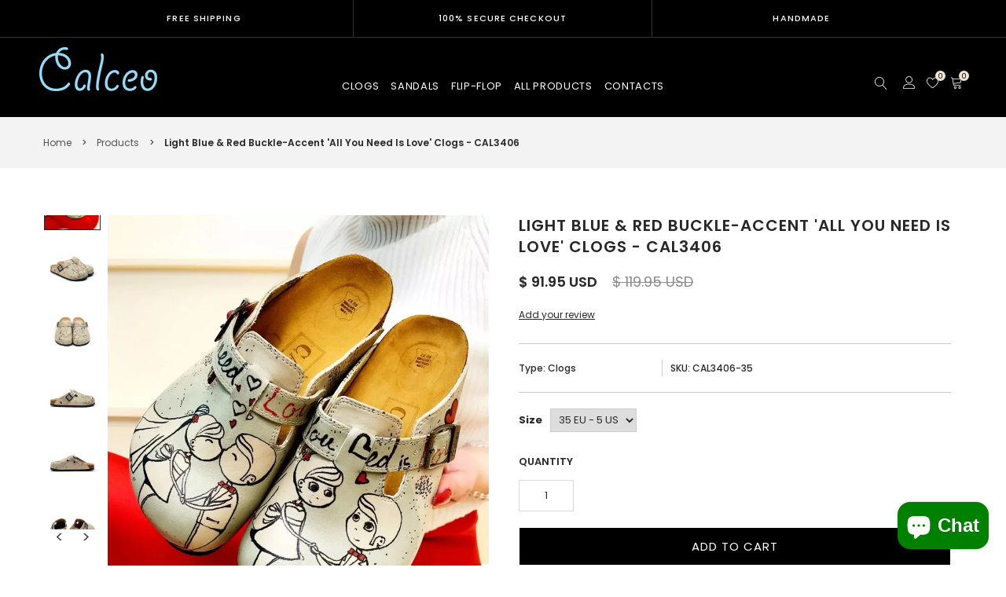

--- FILE ---
content_type: text/html; charset=utf-8
request_url: https://calceo.co/products/light-blue-red-buckle-accent-all-you-need-is-love-clogs-cal3406
body_size: 62265
content:
<!doctype html>
<!--[if IE 9]> <html class="ie9 no-js" lang="en"> <![endif]-->
<!--[if (gt IE 9)|!(IE)]><!--> <html class="no-js" lang="en"> <!--<![endif]-->
<head><meta name="yandex-verification" content="88cfb2933d0a332b" />

  <!-- Google Tag Manager -->
<script>(function(w,d,s,l,i){w[l]=w[l]||[];w[l].push({'gtm.start':
new Date().getTime(),event:'gtm.js'});var f=d.getElementsByTagName(s)[0],
j=d.createElement(s),dl=l!='dataLayer'?'&l='+l:'';j.async=true;j.src=
'https://www.googletagmanager.com/gtm.js?id='+i+dl;f.parentNode.insertBefore(j,f);
})(window,document,'script','dataLayer','GTM-MJBTWJT5');</script>
<!-- End Google Tag Manager -->

  <meta name="google-site-verification" content="EiX7lXQO4nd3rhYcFvA73VNaSOh9c0KHplXoxOeD5eA" />
  
  <!-- ismail edit for seo - Start -->  
  

<link rel="shortcut icon" href="https://cdn.shopify.com/s/files/1/2424/1511/files/favicon_bd57f3bb-083b-4cc7-80b7-b3da8009aa2f.png" type="image/x-icon">
<link rel="icon" href="https://cdn.shopify.com/s/files/1/2424/1511/files/favicon_bd57f3bb-083b-4cc7-80b7-b3da8009aa2f.png" type="image/png">
<link rel="icon" sizes="32x32" href="https://cdn.shopify.com/s/files/1/2424/1511/files/favicon-32.png" type="image/png">
<link rel="icon" sizes="64x64" href="https://cdn.shopify.com/s/files/1/2424/1511/files/favicon-64.png" type="image/png">
<link rel="icon" sizes="96x96" href="https://cdn.shopify.com/s/files/1/2424/1511/files/favicon-96.png" type="image/png">
<link rel="icon" sizes="196x196" href="https://cdn.shopify.com/s/files/1/2424/1511/files/favicon-196.png" type="image/png">
<link rel="apple-touch-icon" sizes="152x152" href="https://cdn.shopify.com/s/files/1/2424/1511/files/apple-touch-icon.png">
<link rel="apple-touch-icon" sizes="60x60" href="https://cdn.shopify.com/s/files/1/2424/1511/files/apple-touch-icon-60x60.png">
<link rel="apple-touch-icon" sizes="76x76" href="https://cdn.shopify.com/s/files/1/2424/1511/files/apple-touch-icon-76x76.png">
<link rel="apple-touch-icon" sizes="114x114" href="https://cdn.shopify.com/s/files/1/2424/1511/files/apple-touch-icon-114x114.png">
<link rel="apple-touch-icon" sizes="120x120" href="https://cdn.shopify.com/s/files/1/2424/1511/files/apple-touch-icon-120x120.png">
<link rel="apple-touch-icon" sizes="144x144" href="https://cdn.shopify.com/s/files/1/2424/1511/files/apple-touch-icon-144x144.png">
<link rel="smalltile-icon" sizes="smalltile" href="https://cdn.shopify.com/s/files/1/2424/1511/files/smalltile.png">
<link rel="mediumtile-icon" sizes="mediumtile" href="https://cdn.shopify.com/s/files/1/2424/1511/files/mediumtile.png">
<link rel="largetile-icon" sizes="largetile" href="https://cdn.shopify.com/s/files/1/2424/1511/files/largetile.png">
<meta name="msapplication-TileImage" content="https://cdn.shopify.com/s/files/1/2424/1511/files/favicon-144.png">
<meta name="msapplication-TileColor" content="#FFFFFF">

  
  <!-- ismail edit for seo - End -->  
  
  
  
  <meta charset="utf-8">
  <!--<meta http-equiv="X-UA-Compatible" content="IE=edge,chrome=1">-->
  <meta name="viewport" content="width=device-width,initial-scale=1">
  <meta http-equiv="Cache-control" content="public">
  <meta name="theme-color" content="#7796A8">
  <link rel="canonical" href="https://calceo.co/products/light-blue-red-buckle-accent-all-you-need-is-love-clogs-cal3406">

  
    <link rel="shortcut icon" href="//calceo.co/cdn/shop/files/favicon_bd57f3bb-083b-4cc7-80b7-b3da8009aa2f_16x16.png?v=1613164549" type="image/png">
  

  
  <title>
    Light Blue &amp; Red Buckle-Accent &#39;All You Need Is Love&#39; Clogs - CAL3406
    
    
    
      &ndash; Calceo.co
    
  </title>

  
    <meta name="description" content="Insole Material : High Quality Artificial LeatherSole Comfort : Shock absorbing comfortable soleInner Material : Cotton CanvasOutside Material : High Quality Artificial LeatherOutside Material Color : MultiSole Material : Poly-corkHeel Height : 2,8 cmOrigin : TurkeyProduction Type : Handmade">
  

  <!-- /snippets/social-meta-tags.liquid -->
<meta property="og:site_name" content="Calceo.co">
<meta property="og:url" content="https://calceo.co/products/light-blue-red-buckle-accent-all-you-need-is-love-clogs-cal3406">
<meta property="og:title" content="Light Blue & Red Buckle-Accent 'All You Need Is Love' Clogs - CAL3406">
<meta property="og:type" content="product">
<meta property="og:description" content="Insole Material : High Quality Artificial LeatherSole Comfort : Shock absorbing comfortable soleInner Material : Cotton CanvasOutside Material : High Quality Artificial LeatherOutside Material Color : MultiSole Material : Poly-corkHeel Height : 2,8 cmOrigin : TurkeyProduction Type : Handmade"><meta property="og:price:amount" content="91.95">
  <meta property="og:price:currency" content="USD"><meta property="og:image" content="http://calceo.co/cdn/shop/products/CAL3406_1024x1024.jpg?v=1641601073"><meta property="og:image" content="http://calceo.co/cdn/shop/products/CAL3406_1_1024x1024.jpg?v=1641601073"><meta property="og:image" content="http://calceo.co/cdn/shop/products/CAL3406_2_1024x1024.jpg?v=1641601073">
<meta property="og:image:secure_url" content="https://calceo.co/cdn/shop/products/CAL3406_1024x1024.jpg?v=1641601073"><meta property="og:image:secure_url" content="https://calceo.co/cdn/shop/products/CAL3406_1_1024x1024.jpg?v=1641601073"><meta property="og:image:secure_url" content="https://calceo.co/cdn/shop/products/CAL3406_2_1024x1024.jpg?v=1641601073">

<meta name="twitter:site" content="@">
<meta name="twitter:card" content="summary_large_image">
<meta name="twitter:title" content="Light Blue & Red Buckle-Accent 'All You Need Is Love' Clogs - CAL3406">
<meta name="twitter:description" content="Insole Material : High Quality Artificial LeatherSole Comfort : Shock absorbing comfortable soleInner Material : Cotton CanvasOutside Material : High Quality Artificial LeatherOutside Material Color : MultiSole Material : Poly-corkHeel Height : 2,8 cmOrigin : TurkeyProduction Type : Handmade">


  

  <link href="//fonts.googleapis.com/css?family=Work+Sans:400,700" rel="stylesheet" type="text/css" media="all" />


  

    <link href="//fonts.googleapis.com/css?family=Work+Sans:600" rel="stylesheet" type="text/css" media="all" />
  



  <script>
    var theme = {
      strings: {
        addToCart: "Add To Cart",
        soldOut: "Translation missing: en.products.product.sold_out",
        unavailable: "Unavailable"
      },
      moneyFormat: "\u003cspan class=money\u003e$ {{amount}} USD\u003c\/span\u003e"
    }
  </script>

  <!--[if (lte IE 9) ]><script src="//calceo.co/cdn/shop/t/5/assets/match-media.min.js?v=22265819453975888031532118125" type="text/javascript"></script><![endif]-->

  
  <link rel="stylesheet" href="//maxcdn.bootstrapcdn.com/font-awesome/4.7.0/css/font-awesome.min.css">
  
  <link href="https://fonts.googleapis.com/css?family=Poppins:100,100i,200,200i,300,300i,400,400i,500,500i,600,600i,700,700i,800,800i,900,900i" rel="stylesheet">

  <link href="https://fonts.googleapis.com/css?family=Kaushan+Script:100,100i,200,200i,300,300i,400,400i,500,500i,600,600i,700,700i,800,800i,900,900i" rel="stylesheet">

    
  <link href="//maxcdn.bootstrapcdn.com/bootstrap/3.3.4/css/bootstrap.min.css" rel="stylesheet" type="text/css" media="all" /> 
  <link href="//maxcdn.bootstrapcdn.com/font-awesome/4.4.0/css/font-awesome.min.css" rel="stylesheet" type="text/css" media="all" />
  <link href="//cdn.linearicons.com/free/1.0.0/icon-font.min.css" rel="stylesheet" type="text/css" media="all" />
  
  <script src="//cdnjs.cloudflare.com/ajax/libs/jquery.isotope/2.2.0/isotope.pkgd.min.js" type="text/javascript"></script>
  <script src="//calceo.co/cdn/shop/t/5/assets/imagesloaded.pkgd.min.js?v=58209854333173575541532118123" type="text/javascript"></script>
  
  
  <link href="//calceo.co/cdn/shop/t/5/assets/social-buttons.scss.css?v=83764278451189423571698845328" rel="stylesheet" type="text/css" media="all" />
  <link href="//calceo.co/cdn/shop/t/5/assets/slick.css?v=63380569952426949581535539444" rel="stylesheet" type="text/css" media="all" />
   
  
  <link href="//calceo.co/cdn/shop/t/5/assets/cs-laparis.styles.scss.css?v=141680706796587926811698845328" rel="stylesheet" type="text/css" media="all" />  
  <link href="//calceo.co/cdn/shop/t/5/assets/owl.carousel.css?v=132019918830536283821532438818" rel="stylesheet" type="text/css" media="all" />
  <link href="//calceo.co/cdn/shop/t/5/assets/cs.animate.css?v=88100265751531204341532118122" rel="stylesheet" type="text/css" media="all" />
  <link href="//calceo.co/cdn/shop/t/5/assets/slideshow-fade.css?v=54789474094468322541532438746" rel="stylesheet" type="text/css" media="all" />
  
  <script>window.performance && window.performance.mark && window.performance.mark('shopify.content_for_header.start');</script><meta name="google-site-verification" content="EiX7lXQO4nd3rhYcFvA73VNaSOh9c0KHplXoxOeD5eA">
<meta id="shopify-digital-wallet" name="shopify-digital-wallet" content="/24241511/digital_wallets/dialog">
<meta name="shopify-checkout-api-token" content="4d63ebc1235b95ae78c0cf52df378744">
<meta id="in-context-paypal-metadata" data-shop-id="24241511" data-venmo-supported="true" data-environment="production" data-locale="en_US" data-paypal-v4="true" data-currency="USD">
<link rel="alternate" type="application/json+oembed" href="https://calceo.co/products/light-blue-red-buckle-accent-all-you-need-is-love-clogs-cal3406.oembed">
<script async="async" src="/checkouts/internal/preloads.js?locale=en-US"></script>
<script id="shopify-features" type="application/json">{"accessToken":"4d63ebc1235b95ae78c0cf52df378744","betas":["rich-media-storefront-analytics"],"domain":"calceo.co","predictiveSearch":true,"shopId":24241511,"locale":"en"}</script>
<script>var Shopify = Shopify || {};
Shopify.shop = "calceo.myshopify.com";
Shopify.locale = "en";
Shopify.currency = {"active":"USD","rate":"1.0"};
Shopify.country = "US";
Shopify.theme = {"name":"Paris","id":32206028896,"schema_name":null,"schema_version":null,"theme_store_id":null,"role":"main"};
Shopify.theme.handle = "null";
Shopify.theme.style = {"id":null,"handle":null};
Shopify.cdnHost = "calceo.co/cdn";
Shopify.routes = Shopify.routes || {};
Shopify.routes.root = "/";</script>
<script type="module">!function(o){(o.Shopify=o.Shopify||{}).modules=!0}(window);</script>
<script>!function(o){function n(){var o=[];function n(){o.push(Array.prototype.slice.apply(arguments))}return n.q=o,n}var t=o.Shopify=o.Shopify||{};t.loadFeatures=n(),t.autoloadFeatures=n()}(window);</script>
<script id="shop-js-analytics" type="application/json">{"pageType":"product"}</script>
<script defer="defer" async type="module" src="//calceo.co/cdn/shopifycloud/shop-js/modules/v2/client.init-shop-cart-sync_BT-GjEfc.en.esm.js"></script>
<script defer="defer" async type="module" src="//calceo.co/cdn/shopifycloud/shop-js/modules/v2/chunk.common_D58fp_Oc.esm.js"></script>
<script defer="defer" async type="module" src="//calceo.co/cdn/shopifycloud/shop-js/modules/v2/chunk.modal_xMitdFEc.esm.js"></script>
<script type="module">
  await import("//calceo.co/cdn/shopifycloud/shop-js/modules/v2/client.init-shop-cart-sync_BT-GjEfc.en.esm.js");
await import("//calceo.co/cdn/shopifycloud/shop-js/modules/v2/chunk.common_D58fp_Oc.esm.js");
await import("//calceo.co/cdn/shopifycloud/shop-js/modules/v2/chunk.modal_xMitdFEc.esm.js");

  window.Shopify.SignInWithShop?.initShopCartSync?.({"fedCMEnabled":true,"windoidEnabled":true});

</script>
<script>(function() {
  var isLoaded = false;
  function asyncLoad() {
    if (isLoaded) return;
    isLoaded = true;
    var urls = ["\/\/cdn.secomapp.com\/promotionpopup\/cdn\/allshops\/calceo\/1530396376.js?shop=calceo.myshopify.com","https:\/\/chimpstatic.com\/mcjs-connected\/js\/users\/6ff44bb95e25e74014e4cce30\/44e85866b745030f304e29e8c.js?shop=calceo.myshopify.com","\/\/www.powr.io\/powr.js?powr-token=calceo.myshopify.com\u0026external-type=shopify\u0026shop=calceo.myshopify.com"];
    for (var i = 0; i < urls.length; i++) {
      var s = document.createElement('script');
      s.type = 'text/javascript';
      s.async = true;
      s.src = urls[i];
      var x = document.getElementsByTagName('script')[0];
      x.parentNode.insertBefore(s, x);
    }
  };
  if(window.attachEvent) {
    window.attachEvent('onload', asyncLoad);
  } else {
    window.addEventListener('load', asyncLoad, false);
  }
})();</script>
<script id="__st">var __st={"a":24241511,"offset":-18000,"reqid":"a3e267e0-813e-444b-942f-86c1eac2f289-1769212799","pageurl":"calceo.co\/products\/light-blue-red-buckle-accent-all-you-need-is-love-clogs-cal3406","u":"0f765d155ca3","p":"product","rtyp":"product","rid":7225928581286};</script>
<script>window.ShopifyPaypalV4VisibilityTracking = true;</script>
<script id="captcha-bootstrap">!function(){'use strict';const t='contact',e='account',n='new_comment',o=[[t,t],['blogs',n],['comments',n],[t,'customer']],c=[[e,'customer_login'],[e,'guest_login'],[e,'recover_customer_password'],[e,'create_customer']],r=t=>t.map((([t,e])=>`form[action*='/${t}']:not([data-nocaptcha='true']) input[name='form_type'][value='${e}']`)).join(','),a=t=>()=>t?[...document.querySelectorAll(t)].map((t=>t.form)):[];function s(){const t=[...o],e=r(t);return a(e)}const i='password',u='form_key',d=['recaptcha-v3-token','g-recaptcha-response','h-captcha-response',i],f=()=>{try{return window.sessionStorage}catch{return}},m='__shopify_v',_=t=>t.elements[u];function p(t,e,n=!1){try{const o=window.sessionStorage,c=JSON.parse(o.getItem(e)),{data:r}=function(t){const{data:e,action:n}=t;return t[m]||n?{data:e,action:n}:{data:t,action:n}}(c);for(const[e,n]of Object.entries(r))t.elements[e]&&(t.elements[e].value=n);n&&o.removeItem(e)}catch(o){console.error('form repopulation failed',{error:o})}}const l='form_type',E='cptcha';function T(t){t.dataset[E]=!0}const w=window,h=w.document,L='Shopify',v='ce_forms',y='captcha';let A=!1;((t,e)=>{const n=(g='f06e6c50-85a8-45c8-87d0-21a2b65856fe',I='https://cdn.shopify.com/shopifycloud/storefront-forms-hcaptcha/ce_storefront_forms_captcha_hcaptcha.v1.5.2.iife.js',D={infoText:'Protected by hCaptcha',privacyText:'Privacy',termsText:'Terms'},(t,e,n)=>{const o=w[L][v],c=o.bindForm;if(c)return c(t,g,e,D).then(n);var r;o.q.push([[t,g,e,D],n]),r=I,A||(h.body.append(Object.assign(h.createElement('script'),{id:'captcha-provider',async:!0,src:r})),A=!0)});var g,I,D;w[L]=w[L]||{},w[L][v]=w[L][v]||{},w[L][v].q=[],w[L][y]=w[L][y]||{},w[L][y].protect=function(t,e){n(t,void 0,e),T(t)},Object.freeze(w[L][y]),function(t,e,n,w,h,L){const[v,y,A,g]=function(t,e,n){const i=e?o:[],u=t?c:[],d=[...i,...u],f=r(d),m=r(i),_=r(d.filter((([t,e])=>n.includes(e))));return[a(f),a(m),a(_),s()]}(w,h,L),I=t=>{const e=t.target;return e instanceof HTMLFormElement?e:e&&e.form},D=t=>v().includes(t);t.addEventListener('submit',(t=>{const e=I(t);if(!e)return;const n=D(e)&&!e.dataset.hcaptchaBound&&!e.dataset.recaptchaBound,o=_(e),c=g().includes(e)&&(!o||!o.value);(n||c)&&t.preventDefault(),c&&!n&&(function(t){try{if(!f())return;!function(t){const e=f();if(!e)return;const n=_(t);if(!n)return;const o=n.value;o&&e.removeItem(o)}(t);const e=Array.from(Array(32),(()=>Math.random().toString(36)[2])).join('');!function(t,e){_(t)||t.append(Object.assign(document.createElement('input'),{type:'hidden',name:u})),t.elements[u].value=e}(t,e),function(t,e){const n=f();if(!n)return;const o=[...t.querySelectorAll(`input[type='${i}']`)].map((({name:t})=>t)),c=[...d,...o],r={};for(const[a,s]of new FormData(t).entries())c.includes(a)||(r[a]=s);n.setItem(e,JSON.stringify({[m]:1,action:t.action,data:r}))}(t,e)}catch(e){console.error('failed to persist form',e)}}(e),e.submit())}));const S=(t,e)=>{t&&!t.dataset[E]&&(n(t,e.some((e=>e===t))),T(t))};for(const o of['focusin','change'])t.addEventListener(o,(t=>{const e=I(t);D(e)&&S(e,y())}));const B=e.get('form_key'),M=e.get(l),P=B&&M;t.addEventListener('DOMContentLoaded',(()=>{const t=y();if(P)for(const e of t)e.elements[l].value===M&&p(e,B);[...new Set([...A(),...v().filter((t=>'true'===t.dataset.shopifyCaptcha))])].forEach((e=>S(e,t)))}))}(h,new URLSearchParams(w.location.search),n,t,e,['guest_login'])})(!0,!0)}();</script>
<script integrity="sha256-4kQ18oKyAcykRKYeNunJcIwy7WH5gtpwJnB7kiuLZ1E=" data-source-attribution="shopify.loadfeatures" defer="defer" src="//calceo.co/cdn/shopifycloud/storefront/assets/storefront/load_feature-a0a9edcb.js" crossorigin="anonymous"></script>
<script data-source-attribution="shopify.dynamic_checkout.dynamic.init">var Shopify=Shopify||{};Shopify.PaymentButton=Shopify.PaymentButton||{isStorefrontPortableWallets:!0,init:function(){window.Shopify.PaymentButton.init=function(){};var t=document.createElement("script");t.src="https://calceo.co/cdn/shopifycloud/portable-wallets/latest/portable-wallets.en.js",t.type="module",document.head.appendChild(t)}};
</script>
<script data-source-attribution="shopify.dynamic_checkout.buyer_consent">
  function portableWalletsHideBuyerConsent(e){var t=document.getElementById("shopify-buyer-consent"),n=document.getElementById("shopify-subscription-policy-button");t&&n&&(t.classList.add("hidden"),t.setAttribute("aria-hidden","true"),n.removeEventListener("click",e))}function portableWalletsShowBuyerConsent(e){var t=document.getElementById("shopify-buyer-consent"),n=document.getElementById("shopify-subscription-policy-button");t&&n&&(t.classList.remove("hidden"),t.removeAttribute("aria-hidden"),n.addEventListener("click",e))}window.Shopify?.PaymentButton&&(window.Shopify.PaymentButton.hideBuyerConsent=portableWalletsHideBuyerConsent,window.Shopify.PaymentButton.showBuyerConsent=portableWalletsShowBuyerConsent);
</script>
<script data-source-attribution="shopify.dynamic_checkout.cart.bootstrap">document.addEventListener("DOMContentLoaded",(function(){function t(){return document.querySelector("shopify-accelerated-checkout-cart, shopify-accelerated-checkout")}if(t())Shopify.PaymentButton.init();else{new MutationObserver((function(e,n){t()&&(Shopify.PaymentButton.init(),n.disconnect())})).observe(document.body,{childList:!0,subtree:!0})}}));
</script>
<script id='scb4127' type='text/javascript' async='' src='https://calceo.co/cdn/shopifycloud/privacy-banner/storefront-banner.js'></script><link id="shopify-accelerated-checkout-styles" rel="stylesheet" media="screen" href="https://calceo.co/cdn/shopifycloud/portable-wallets/latest/accelerated-checkout-backwards-compat.css" crossorigin="anonymous">
<style id="shopify-accelerated-checkout-cart">
        #shopify-buyer-consent {
  margin-top: 1em;
  display: inline-block;
  width: 100%;
}

#shopify-buyer-consent.hidden {
  display: none;
}

#shopify-subscription-policy-button {
  background: none;
  border: none;
  padding: 0;
  text-decoration: underline;
  font-size: inherit;
  cursor: pointer;
}

#shopify-subscription-policy-button::before {
  box-shadow: none;
}

      </style>

<script>window.performance && window.performance.mark && window.performance.mark('shopify.content_for_header.end');</script>
  
  <script src="//ajax.googleapis.com/ajax/libs/jquery/1.11.0/jquery.min.js" type="text/javascript"></script>
  <script src="//calceo.co/cdn/shop/t/5/assets/modernizr.min.js?v=26620055551102246001532118125" type="text/javascript"></script>
  
  <script src="//calceo.co/cdn/shopifycloud/storefront/assets/themes_support/option_selection-b017cd28.js" type="text/javascript"></script>
  <script src="//calceo.co/cdn/shopifycloud/storefront/assets/themes_support/api.jquery-7ab1a3a4.js" type="text/javascript"></script>
  
  
  
  
  <script src="//maxcdn.bootstrapcdn.com/bootstrap/3.3.4/js/bootstrap.min.js" type="text/javascript"></script>
  <script src="//cdn.linearicons.com/free/1.0.0/svgembedder.min.js" type="text/javascript"></script>
  <script src="//cdnjs.cloudflare.com/ajax/libs/jquery.isotope/2.2.0/isotope.pkgd.min.js" type="text/javascript"></script>
  
  <link href="//calceo.co/cdn/shop/t/5/assets/bxslider.css?v=109116224233929392191532438409" rel="stylesheet" type="text/css" media="all" />
  <script src="//calceo.co/cdn/shop/t/5/assets/bxslider.js?v=64377527487461234101532431920" type="text/javascript"></script>
  
  <script src="//calceo.co/cdn/shop/t/5/assets/instafeed.min.js?v=159645313894694217121532118123" type="text/javascript"></script>
  <link href="//calceo.co/cdn/shop/t/5/assets/jquery.scrollbar.css?v=17392328995498184961532438626" rel="stylesheet" type="text/css" media="all" />
  <script src="//calceo.co/cdn/shop/t/5/assets/jquery.scrollbar.min.js?v=115535972734278884811532118124" type="text/javascript"></script>
  <script src="//calceo.co/cdn/shop/t/5/assets/owl.carousel.min.js?v=166255879301706999751532435496" type="text/javascript"></script>
  <script src="//calceo.co/cdn/shop/t/5/assets/slick.min.js?v=89980774482270015571532118126" type="text/javascript"></script>
  <script src="//calceo.co/cdn/shop/t/5/assets/loadmore.js?v=113207694265881519021532438337" type="text/javascript"></script>
<script>window.BOLD = window.BOLD || {};
    window.BOLD.common = window.BOLD.common || {};
    window.BOLD.common.Shopify = window.BOLD.common.Shopify || {};
    window.BOLD.common.Shopify.shop = {
        domain: 'calceo.co',
        permanent_domain: 'calceo.myshopify.com',
        url: 'https://calceo.co',
        secure_url: 'https://calceo.co',
        money_format: "\u003cspan class=money\u003e$ {{amount}} USD\u003c\/span\u003e",
        currency: "USD"
    };
    window.BOLD.common.Shopify.customer = {
        id: null,
        tags: null,
    };
    window.BOLD.common.Shopify.cart = {"note":null,"attributes":{},"original_total_price":0,"total_price":0,"total_discount":0,"total_weight":0.0,"item_count":0,"items":[],"requires_shipping":false,"currency":"USD","items_subtotal_price":0,"cart_level_discount_applications":[],"checkout_charge_amount":0};
    window.BOLD.common.template = 'product';window.BOLD.common.Shopify.formatMoney = function(money, format) {
        function n(t, e) {
            return "undefined" == typeof t ? e : t
        }
        function r(t, e, r, i) {
            if (e = n(e, 2),
            r = n(r, ","),
            i = n(i, "."),
            isNaN(t) || null == t)
                return 0;
            t = (t / 100).toFixed(e);
            var o = t.split(".")
              , a = o[0].replace(/(\d)(?=(\d\d\d)+(?!\d))/g, "$1" + r)
              , s = o[1] ? i + o[1] : "";
            return a + s
        }
        "string" == typeof money && (money = money.replace(".", ""));
        var i = ""
          , o = /\{\{\s*(\w+)\s*\}\}/
          , a = format || window.BOLD.common.Shopify.shop.money_format || window.Shopify.money_format || "$ {{ amount }}";
        switch (a.match(o)[1]) {
            case "amount":
                i = r(money, 2);
                break;
            case "amount_no_decimals":
                i = r(money, 0);
                break;
            case "amount_with_comma_separator":
                i = r(money, 2, ".", ",");
                break;
            case "amount_no_decimals_with_comma_separator":
                i = r(money, 0, ".", ",");
                break;
            case "amount_with_space_separator":
                i = r(money, 2, ".", " ");
                break;
            case "amount_no_decimals_with_space_separator":
                i = r(money, 0, ".", " ");
                break;
        }
        return a.replace(o, i);
    };
    window.BOLD.common.Shopify.saveProduct = function (handle, product) {
        if (typeof handle === 'string' && typeof window.BOLD.common.Shopify.products[handle] === 'undefined') {
            if (typeof product === 'number') {
                window.BOLD.common.Shopify.handles[product] = handle;
                product = { id: product };
            }
            window.BOLD.common.Shopify.products[handle] = product;
        }
    };
    window.BOLD.common.Shopify.saveVariant = function (variant_id, variant) {
        if (typeof variant_id === 'number' && typeof window.BOLD.common.Shopify.variants[variant_id] === 'undefined') {
            window.BOLD.common.Shopify.variants[variant_id] = variant;
        }
    };window.BOLD.common.Shopify.products = window.BOLD.common.Shopify.products || {};
    window.BOLD.common.Shopify.variants = window.BOLD.common.Shopify.variants || {};
    window.BOLD.common.Shopify.handles = window.BOLD.common.Shopify.handles || {};window.BOLD.common.Shopify.handle = "light-blue-red-buckle-accent-all-you-need-is-love-clogs-cal3406"
window.BOLD.common.Shopify.saveProduct("light-blue-red-buckle-accent-all-you-need-is-love-clogs-cal3406", 7225928581286);window.BOLD.common.Shopify.saveVariant(43299165864102, { product_id: 7225928581286, product_handle: "light-blue-red-buckle-accent-all-you-need-is-love-clogs-cal3406", price: 9195, group_id: '', csp_metafield: {}});window.BOLD.common.Shopify.saveVariant(43299165896870, { product_id: 7225928581286, product_handle: "light-blue-red-buckle-accent-all-you-need-is-love-clogs-cal3406", price: 9195, group_id: '', csp_metafield: {}});window.BOLD.common.Shopify.saveVariant(43299165929638, { product_id: 7225928581286, product_handle: "light-blue-red-buckle-accent-all-you-need-is-love-clogs-cal3406", price: 9195, group_id: '', csp_metafield: {}});window.BOLD.common.Shopify.saveVariant(43299165995174, { product_id: 7225928581286, product_handle: "light-blue-red-buckle-accent-all-you-need-is-love-clogs-cal3406", price: 9195, group_id: '', csp_metafield: {}});window.BOLD.common.Shopify.saveVariant(43299166027942, { product_id: 7225928581286, product_handle: "light-blue-red-buckle-accent-all-you-need-is-love-clogs-cal3406", price: 9195, group_id: '', csp_metafield: {}});window.BOLD.common.Shopify.saveVariant(43299166060710, { product_id: 7225928581286, product_handle: "light-blue-red-buckle-accent-all-you-need-is-love-clogs-cal3406", price: 9195, group_id: '', csp_metafield: {}});window.BOLD.common.Shopify.saveVariant(43299166093478, { product_id: 7225928581286, product_handle: "light-blue-red-buckle-accent-all-you-need-is-love-clogs-cal3406", price: 9195, group_id: '', csp_metafield: {}});window.BOLD.common.Shopify.saveVariant(43299166126246, { product_id: 7225928581286, product_handle: "light-blue-red-buckle-accent-all-you-need-is-love-clogs-cal3406", price: 9195, group_id: '', csp_metafield: {}});window.BOLD.common.Shopify.metafields = window.BOLD.common.Shopify.metafields || {};window.BOLD.common.Shopify.metafields["bold_rp"] = {};</script><script src="https://cdn.shopify.com/extensions/e8878072-2f6b-4e89-8082-94b04320908d/inbox-1254/assets/inbox-chat-loader.js" type="text/javascript" defer="defer"></script>
<link href="https://monorail-edge.shopifysvc.com" rel="dns-prefetch">
<script>(function(){if ("sendBeacon" in navigator && "performance" in window) {try {var session_token_from_headers = performance.getEntriesByType('navigation')[0].serverTiming.find(x => x.name == '_s').description;} catch {var session_token_from_headers = undefined;}var session_cookie_matches = document.cookie.match(/_shopify_s=([^;]*)/);var session_token_from_cookie = session_cookie_matches && session_cookie_matches.length === 2 ? session_cookie_matches[1] : "";var session_token = session_token_from_headers || session_token_from_cookie || "";function handle_abandonment_event(e) {var entries = performance.getEntries().filter(function(entry) {return /monorail-edge.shopifysvc.com/.test(entry.name);});if (!window.abandonment_tracked && entries.length === 0) {window.abandonment_tracked = true;var currentMs = Date.now();var navigation_start = performance.timing.navigationStart;var payload = {shop_id: 24241511,url: window.location.href,navigation_start,duration: currentMs - navigation_start,session_token,page_type: "product"};window.navigator.sendBeacon("https://monorail-edge.shopifysvc.com/v1/produce", JSON.stringify({schema_id: "online_store_buyer_site_abandonment/1.1",payload: payload,metadata: {event_created_at_ms: currentMs,event_sent_at_ms: currentMs}}));}}window.addEventListener('pagehide', handle_abandonment_event);}}());</script>
<script id="web-pixels-manager-setup">(function e(e,d,r,n,o){if(void 0===o&&(o={}),!Boolean(null===(a=null===(i=window.Shopify)||void 0===i?void 0:i.analytics)||void 0===a?void 0:a.replayQueue)){var i,a;window.Shopify=window.Shopify||{};var t=window.Shopify;t.analytics=t.analytics||{};var s=t.analytics;s.replayQueue=[],s.publish=function(e,d,r){return s.replayQueue.push([e,d,r]),!0};try{self.performance.mark("wpm:start")}catch(e){}var l=function(){var e={modern:/Edge?\/(1{2}[4-9]|1[2-9]\d|[2-9]\d{2}|\d{4,})\.\d+(\.\d+|)|Firefox\/(1{2}[4-9]|1[2-9]\d|[2-9]\d{2}|\d{4,})\.\d+(\.\d+|)|Chrom(ium|e)\/(9{2}|\d{3,})\.\d+(\.\d+|)|(Maci|X1{2}).+ Version\/(15\.\d+|(1[6-9]|[2-9]\d|\d{3,})\.\d+)([,.]\d+|)( \(\w+\)|)( Mobile\/\w+|) Safari\/|Chrome.+OPR\/(9{2}|\d{3,})\.\d+\.\d+|(CPU[ +]OS|iPhone[ +]OS|CPU[ +]iPhone|CPU IPhone OS|CPU iPad OS)[ +]+(15[._]\d+|(1[6-9]|[2-9]\d|\d{3,})[._]\d+)([._]\d+|)|Android:?[ /-](13[3-9]|1[4-9]\d|[2-9]\d{2}|\d{4,})(\.\d+|)(\.\d+|)|Android.+Firefox\/(13[5-9]|1[4-9]\d|[2-9]\d{2}|\d{4,})\.\d+(\.\d+|)|Android.+Chrom(ium|e)\/(13[3-9]|1[4-9]\d|[2-9]\d{2}|\d{4,})\.\d+(\.\d+|)|SamsungBrowser\/([2-9]\d|\d{3,})\.\d+/,legacy:/Edge?\/(1[6-9]|[2-9]\d|\d{3,})\.\d+(\.\d+|)|Firefox\/(5[4-9]|[6-9]\d|\d{3,})\.\d+(\.\d+|)|Chrom(ium|e)\/(5[1-9]|[6-9]\d|\d{3,})\.\d+(\.\d+|)([\d.]+$|.*Safari\/(?![\d.]+ Edge\/[\d.]+$))|(Maci|X1{2}).+ Version\/(10\.\d+|(1[1-9]|[2-9]\d|\d{3,})\.\d+)([,.]\d+|)( \(\w+\)|)( Mobile\/\w+|) Safari\/|Chrome.+OPR\/(3[89]|[4-9]\d|\d{3,})\.\d+\.\d+|(CPU[ +]OS|iPhone[ +]OS|CPU[ +]iPhone|CPU IPhone OS|CPU iPad OS)[ +]+(10[._]\d+|(1[1-9]|[2-9]\d|\d{3,})[._]\d+)([._]\d+|)|Android:?[ /-](13[3-9]|1[4-9]\d|[2-9]\d{2}|\d{4,})(\.\d+|)(\.\d+|)|Mobile Safari.+OPR\/([89]\d|\d{3,})\.\d+\.\d+|Android.+Firefox\/(13[5-9]|1[4-9]\d|[2-9]\d{2}|\d{4,})\.\d+(\.\d+|)|Android.+Chrom(ium|e)\/(13[3-9]|1[4-9]\d|[2-9]\d{2}|\d{4,})\.\d+(\.\d+|)|Android.+(UC? ?Browser|UCWEB|U3)[ /]?(15\.([5-9]|\d{2,})|(1[6-9]|[2-9]\d|\d{3,})\.\d+)\.\d+|SamsungBrowser\/(5\.\d+|([6-9]|\d{2,})\.\d+)|Android.+MQ{2}Browser\/(14(\.(9|\d{2,})|)|(1[5-9]|[2-9]\d|\d{3,})(\.\d+|))(\.\d+|)|K[Aa][Ii]OS\/(3\.\d+|([4-9]|\d{2,})\.\d+)(\.\d+|)/},d=e.modern,r=e.legacy,n=navigator.userAgent;return n.match(d)?"modern":n.match(r)?"legacy":"unknown"}(),u="modern"===l?"modern":"legacy",c=(null!=n?n:{modern:"",legacy:""})[u],f=function(e){return[e.baseUrl,"/wpm","/b",e.hashVersion,"modern"===e.buildTarget?"m":"l",".js"].join("")}({baseUrl:d,hashVersion:r,buildTarget:u}),m=function(e){var d=e.version,r=e.bundleTarget,n=e.surface,o=e.pageUrl,i=e.monorailEndpoint;return{emit:function(e){var a=e.status,t=e.errorMsg,s=(new Date).getTime(),l=JSON.stringify({metadata:{event_sent_at_ms:s},events:[{schema_id:"web_pixels_manager_load/3.1",payload:{version:d,bundle_target:r,page_url:o,status:a,surface:n,error_msg:t},metadata:{event_created_at_ms:s}}]});if(!i)return console&&console.warn&&console.warn("[Web Pixels Manager] No Monorail endpoint provided, skipping logging."),!1;try{return self.navigator.sendBeacon.bind(self.navigator)(i,l)}catch(e){}var u=new XMLHttpRequest;try{return u.open("POST",i,!0),u.setRequestHeader("Content-Type","text/plain"),u.send(l),!0}catch(e){return console&&console.warn&&console.warn("[Web Pixels Manager] Got an unhandled error while logging to Monorail."),!1}}}}({version:r,bundleTarget:l,surface:e.surface,pageUrl:self.location.href,monorailEndpoint:e.monorailEndpoint});try{o.browserTarget=l,function(e){var d=e.src,r=e.async,n=void 0===r||r,o=e.onload,i=e.onerror,a=e.sri,t=e.scriptDataAttributes,s=void 0===t?{}:t,l=document.createElement("script"),u=document.querySelector("head"),c=document.querySelector("body");if(l.async=n,l.src=d,a&&(l.integrity=a,l.crossOrigin="anonymous"),s)for(var f in s)if(Object.prototype.hasOwnProperty.call(s,f))try{l.dataset[f]=s[f]}catch(e){}if(o&&l.addEventListener("load",o),i&&l.addEventListener("error",i),u)u.appendChild(l);else{if(!c)throw new Error("Did not find a head or body element to append the script");c.appendChild(l)}}({src:f,async:!0,onload:function(){if(!function(){var e,d;return Boolean(null===(d=null===(e=window.Shopify)||void 0===e?void 0:e.analytics)||void 0===d?void 0:d.initialized)}()){var d=window.webPixelsManager.init(e)||void 0;if(d){var r=window.Shopify.analytics;r.replayQueue.forEach((function(e){var r=e[0],n=e[1],o=e[2];d.publishCustomEvent(r,n,o)})),r.replayQueue=[],r.publish=d.publishCustomEvent,r.visitor=d.visitor,r.initialized=!0}}},onerror:function(){return m.emit({status:"failed",errorMsg:"".concat(f," has failed to load")})},sri:function(e){var d=/^sha384-[A-Za-z0-9+/=]+$/;return"string"==typeof e&&d.test(e)}(c)?c:"",scriptDataAttributes:o}),m.emit({status:"loading"})}catch(e){m.emit({status:"failed",errorMsg:(null==e?void 0:e.message)||"Unknown error"})}}})({shopId: 24241511,storefrontBaseUrl: "https://calceo.co",extensionsBaseUrl: "https://extensions.shopifycdn.com/cdn/shopifycloud/web-pixels-manager",monorailEndpoint: "https://monorail-edge.shopifysvc.com/unstable/produce_batch",surface: "storefront-renderer",enabledBetaFlags: ["2dca8a86"],webPixelsConfigList: [{"id":"861864245","configuration":"{\"config\":\"{\\\"pixel_id\\\":\\\"G-2V0T2J6KFL\\\",\\\"target_country\\\":\\\"US\\\",\\\"gtag_events\\\":[{\\\"type\\\":\\\"search\\\",\\\"action_label\\\":[\\\"G-2V0T2J6KFL\\\",\\\"AW-16518637068\\\/lIpgCIGUsaIZEIzM2cQ9\\\"]},{\\\"type\\\":\\\"begin_checkout\\\",\\\"action_label\\\":[\\\"G-2V0T2J6KFL\\\",\\\"AW-16518637068\\\/RylmCIeUsaIZEIzM2cQ9\\\"]},{\\\"type\\\":\\\"view_item\\\",\\\"action_label\\\":[\\\"G-2V0T2J6KFL\\\",\\\"AW-16518637068\\\/XW3yCP6TsaIZEIzM2cQ9\\\",\\\"MC-0KSHBY8T00\\\"]},{\\\"type\\\":\\\"purchase\\\",\\\"action_label\\\":[\\\"G-2V0T2J6KFL\\\",\\\"AW-16518637068\\\/UXgbCPiTsaIZEIzM2cQ9\\\",\\\"MC-0KSHBY8T00\\\"]},{\\\"type\\\":\\\"page_view\\\",\\\"action_label\\\":[\\\"G-2V0T2J6KFL\\\",\\\"AW-16518637068\\\/DKq8CPuTsaIZEIzM2cQ9\\\",\\\"MC-0KSHBY8T00\\\"]},{\\\"type\\\":\\\"add_payment_info\\\",\\\"action_label\\\":[\\\"G-2V0T2J6KFL\\\",\\\"AW-16518637068\\\/n5c3CIqUsaIZEIzM2cQ9\\\"]},{\\\"type\\\":\\\"add_to_cart\\\",\\\"action_label\\\":[\\\"G-2V0T2J6KFL\\\",\\\"AW-16518637068\\\/eColCISUsaIZEIzM2cQ9\\\"]}],\\\"enable_monitoring_mode\\\":false}\"}","eventPayloadVersion":"v1","runtimeContext":"OPEN","scriptVersion":"b2a88bafab3e21179ed38636efcd8a93","type":"APP","apiClientId":1780363,"privacyPurposes":[],"dataSharingAdjustments":{"protectedCustomerApprovalScopes":["read_customer_address","read_customer_email","read_customer_name","read_customer_personal_data","read_customer_phone"]}},{"id":"308609333","configuration":"{\"pixel_id\":\"2536397573203304\",\"pixel_type\":\"facebook_pixel\",\"metaapp_system_user_token\":\"-\"}","eventPayloadVersion":"v1","runtimeContext":"OPEN","scriptVersion":"ca16bc87fe92b6042fbaa3acc2fbdaa6","type":"APP","apiClientId":2329312,"privacyPurposes":["ANALYTICS","MARKETING","SALE_OF_DATA"],"dataSharingAdjustments":{"protectedCustomerApprovalScopes":["read_customer_address","read_customer_email","read_customer_name","read_customer_personal_data","read_customer_phone"]}},{"id":"136413493","eventPayloadVersion":"v1","runtimeContext":"LAX","scriptVersion":"1","type":"CUSTOM","privacyPurposes":["MARKETING"],"name":"Meta pixel (migrated)"},{"id":"145031477","eventPayloadVersion":"v1","runtimeContext":"LAX","scriptVersion":"1","type":"CUSTOM","privacyPurposes":["ANALYTICS"],"name":"Google Analytics tag (migrated)"},{"id":"shopify-app-pixel","configuration":"{}","eventPayloadVersion":"v1","runtimeContext":"STRICT","scriptVersion":"0450","apiClientId":"shopify-pixel","type":"APP","privacyPurposes":["ANALYTICS","MARKETING"]},{"id":"shopify-custom-pixel","eventPayloadVersion":"v1","runtimeContext":"LAX","scriptVersion":"0450","apiClientId":"shopify-pixel","type":"CUSTOM","privacyPurposes":["ANALYTICS","MARKETING"]}],isMerchantRequest: false,initData: {"shop":{"name":"Calceo.co","paymentSettings":{"currencyCode":"USD"},"myshopifyDomain":"calceo.myshopify.com","countryCode":"US","storefrontUrl":"https:\/\/calceo.co"},"customer":null,"cart":null,"checkout":null,"productVariants":[{"price":{"amount":91.95,"currencyCode":"USD"},"product":{"title":"Light Blue \u0026 Red Buckle-Accent 'All You Need Is Love' Clogs - CAL3406","vendor":"CALCEO","id":"7225928581286","untranslatedTitle":"Light Blue \u0026 Red Buckle-Accent 'All You Need Is Love' Clogs - CAL3406","url":"\/products\/light-blue-red-buckle-accent-all-you-need-is-love-clogs-cal3406","type":"Clogs"},"id":"43299165864102","image":{"src":"\/\/calceo.co\/cdn\/shop\/products\/CAL3406.jpg?v=1641601073"},"sku":"CAL3406-35","title":"35 EU - 5 US","untranslatedTitle":"35 EU - 5 US"},{"price":{"amount":91.95,"currencyCode":"USD"},"product":{"title":"Light Blue \u0026 Red Buckle-Accent 'All You Need Is Love' Clogs - CAL3406","vendor":"CALCEO","id":"7225928581286","untranslatedTitle":"Light Blue \u0026 Red Buckle-Accent 'All You Need Is Love' Clogs - CAL3406","url":"\/products\/light-blue-red-buckle-accent-all-you-need-is-love-clogs-cal3406","type":"Clogs"},"id":"43299165896870","image":{"src":"\/\/calceo.co\/cdn\/shop\/products\/CAL3406.jpg?v=1641601073"},"sku":"CAL3406-36","title":"36 EU - 5.5 US","untranslatedTitle":"36 EU - 5.5 US"},{"price":{"amount":91.95,"currencyCode":"USD"},"product":{"title":"Light Blue \u0026 Red Buckle-Accent 'All You Need Is Love' Clogs - CAL3406","vendor":"CALCEO","id":"7225928581286","untranslatedTitle":"Light Blue \u0026 Red Buckle-Accent 'All You Need Is Love' Clogs - CAL3406","url":"\/products\/light-blue-red-buckle-accent-all-you-need-is-love-clogs-cal3406","type":"Clogs"},"id":"43299165929638","image":{"src":"\/\/calceo.co\/cdn\/shop\/products\/CAL3406.jpg?v=1641601073"},"sku":"CAL3406-37","title":"37 EU - 6.5 US","untranslatedTitle":"37 EU - 6.5 US"},{"price":{"amount":91.95,"currencyCode":"USD"},"product":{"title":"Light Blue \u0026 Red Buckle-Accent 'All You Need Is Love' Clogs - CAL3406","vendor":"CALCEO","id":"7225928581286","untranslatedTitle":"Light Blue \u0026 Red Buckle-Accent 'All You Need Is Love' Clogs - CAL3406","url":"\/products\/light-blue-red-buckle-accent-all-you-need-is-love-clogs-cal3406","type":"Clogs"},"id":"43299165995174","image":{"src":"\/\/calceo.co\/cdn\/shop\/products\/CAL3406.jpg?v=1641601073"},"sku":"CAL3406-38","title":"38 EU - 7.5 US","untranslatedTitle":"38 EU - 7.5 US"},{"price":{"amount":91.95,"currencyCode":"USD"},"product":{"title":"Light Blue \u0026 Red Buckle-Accent 'All You Need Is Love' Clogs - CAL3406","vendor":"CALCEO","id":"7225928581286","untranslatedTitle":"Light Blue \u0026 Red Buckle-Accent 'All You Need Is Love' Clogs - CAL3406","url":"\/products\/light-blue-red-buckle-accent-all-you-need-is-love-clogs-cal3406","type":"Clogs"},"id":"43299166027942","image":{"src":"\/\/calceo.co\/cdn\/shop\/products\/CAL3406.jpg?v=1641601073"},"sku":"CAL3406-39","title":"39 EU - 8.5 US","untranslatedTitle":"39 EU - 8.5 US"},{"price":{"amount":91.95,"currencyCode":"USD"},"product":{"title":"Light Blue \u0026 Red Buckle-Accent 'All You Need Is Love' Clogs - CAL3406","vendor":"CALCEO","id":"7225928581286","untranslatedTitle":"Light Blue \u0026 Red Buckle-Accent 'All You Need Is Love' Clogs - CAL3406","url":"\/products\/light-blue-red-buckle-accent-all-you-need-is-love-clogs-cal3406","type":"Clogs"},"id":"43299166060710","image":{"src":"\/\/calceo.co\/cdn\/shop\/products\/CAL3406.jpg?v=1641601073"},"sku":"CAL3406-40","title":"40 EU - 9.5 US","untranslatedTitle":"40 EU - 9.5 US"},{"price":{"amount":91.95,"currencyCode":"USD"},"product":{"title":"Light Blue \u0026 Red Buckle-Accent 'All You Need Is Love' Clogs - CAL3406","vendor":"CALCEO","id":"7225928581286","untranslatedTitle":"Light Blue \u0026 Red Buckle-Accent 'All You Need Is Love' Clogs - CAL3406","url":"\/products\/light-blue-red-buckle-accent-all-you-need-is-love-clogs-cal3406","type":"Clogs"},"id":"43299166093478","image":{"src":"\/\/calceo.co\/cdn\/shop\/products\/CAL3406.jpg?v=1641601073"},"sku":"CAL3406-41","title":"41 EU - 10 US","untranslatedTitle":"41 EU - 10 US"},{"price":{"amount":91.95,"currencyCode":"USD"},"product":{"title":"Light Blue \u0026 Red Buckle-Accent 'All You Need Is Love' Clogs - CAL3406","vendor":"CALCEO","id":"7225928581286","untranslatedTitle":"Light Blue \u0026 Red Buckle-Accent 'All You Need Is Love' Clogs - CAL3406","url":"\/products\/light-blue-red-buckle-accent-all-you-need-is-love-clogs-cal3406","type":"Clogs"},"id":"43299166126246","image":{"src":"\/\/calceo.co\/cdn\/shop\/products\/CAL3406.jpg?v=1641601073"},"sku":"CAL3406-42","title":"42 EU - 11 US","untranslatedTitle":"42 EU - 11 US"}],"purchasingCompany":null},},"https://calceo.co/cdn","fcfee988w5aeb613cpc8e4bc33m6693e112",{"modern":"","legacy":""},{"shopId":"24241511","storefrontBaseUrl":"https:\/\/calceo.co","extensionBaseUrl":"https:\/\/extensions.shopifycdn.com\/cdn\/shopifycloud\/web-pixels-manager","surface":"storefront-renderer","enabledBetaFlags":"[\"2dca8a86\"]","isMerchantRequest":"false","hashVersion":"fcfee988w5aeb613cpc8e4bc33m6693e112","publish":"custom","events":"[[\"page_viewed\",{}],[\"product_viewed\",{\"productVariant\":{\"price\":{\"amount\":91.95,\"currencyCode\":\"USD\"},\"product\":{\"title\":\"Light Blue \u0026 Red Buckle-Accent 'All You Need Is Love' Clogs - CAL3406\",\"vendor\":\"CALCEO\",\"id\":\"7225928581286\",\"untranslatedTitle\":\"Light Blue \u0026 Red Buckle-Accent 'All You Need Is Love' Clogs - CAL3406\",\"url\":\"\/products\/light-blue-red-buckle-accent-all-you-need-is-love-clogs-cal3406\",\"type\":\"Clogs\"},\"id\":\"43299165864102\",\"image\":{\"src\":\"\/\/calceo.co\/cdn\/shop\/products\/CAL3406.jpg?v=1641601073\"},\"sku\":\"CAL3406-35\",\"title\":\"35 EU - 5 US\",\"untranslatedTitle\":\"35 EU - 5 US\"}}]]"});</script><script>
  window.ShopifyAnalytics = window.ShopifyAnalytics || {};
  window.ShopifyAnalytics.meta = window.ShopifyAnalytics.meta || {};
  window.ShopifyAnalytics.meta.currency = 'USD';
  var meta = {"product":{"id":7225928581286,"gid":"gid:\/\/shopify\/Product\/7225928581286","vendor":"CALCEO","type":"Clogs","handle":"light-blue-red-buckle-accent-all-you-need-is-love-clogs-cal3406","variants":[{"id":43299165864102,"price":9195,"name":"Light Blue \u0026 Red Buckle-Accent 'All You Need Is Love' Clogs - CAL3406 - 35 EU - 5 US","public_title":"35 EU - 5 US","sku":"CAL3406-35"},{"id":43299165896870,"price":9195,"name":"Light Blue \u0026 Red Buckle-Accent 'All You Need Is Love' Clogs - CAL3406 - 36 EU - 5.5 US","public_title":"36 EU - 5.5 US","sku":"CAL3406-36"},{"id":43299165929638,"price":9195,"name":"Light Blue \u0026 Red Buckle-Accent 'All You Need Is Love' Clogs - CAL3406 - 37 EU - 6.5 US","public_title":"37 EU - 6.5 US","sku":"CAL3406-37"},{"id":43299165995174,"price":9195,"name":"Light Blue \u0026 Red Buckle-Accent 'All You Need Is Love' Clogs - CAL3406 - 38 EU - 7.5 US","public_title":"38 EU - 7.5 US","sku":"CAL3406-38"},{"id":43299166027942,"price":9195,"name":"Light Blue \u0026 Red Buckle-Accent 'All You Need Is Love' Clogs - CAL3406 - 39 EU - 8.5 US","public_title":"39 EU - 8.5 US","sku":"CAL3406-39"},{"id":43299166060710,"price":9195,"name":"Light Blue \u0026 Red Buckle-Accent 'All You Need Is Love' Clogs - CAL3406 - 40 EU - 9.5 US","public_title":"40 EU - 9.5 US","sku":"CAL3406-40"},{"id":43299166093478,"price":9195,"name":"Light Blue \u0026 Red Buckle-Accent 'All You Need Is Love' Clogs - CAL3406 - 41 EU - 10 US","public_title":"41 EU - 10 US","sku":"CAL3406-41"},{"id":43299166126246,"price":9195,"name":"Light Blue \u0026 Red Buckle-Accent 'All You Need Is Love' Clogs - CAL3406 - 42 EU - 11 US","public_title":"42 EU - 11 US","sku":"CAL3406-42"}],"remote":false},"page":{"pageType":"product","resourceType":"product","resourceId":7225928581286,"requestId":"a3e267e0-813e-444b-942f-86c1eac2f289-1769212799"}};
  for (var attr in meta) {
    window.ShopifyAnalytics.meta[attr] = meta[attr];
  }
</script>
<script class="analytics">
  (function () {
    var customDocumentWrite = function(content) {
      var jquery = null;

      if (window.jQuery) {
        jquery = window.jQuery;
      } else if (window.Checkout && window.Checkout.$) {
        jquery = window.Checkout.$;
      }

      if (jquery) {
        jquery('body').append(content);
      }
    };

    var hasLoggedConversion = function(token) {
      if (token) {
        return document.cookie.indexOf('loggedConversion=' + token) !== -1;
      }
      return false;
    }

    var setCookieIfConversion = function(token) {
      if (token) {
        var twoMonthsFromNow = new Date(Date.now());
        twoMonthsFromNow.setMonth(twoMonthsFromNow.getMonth() + 2);

        document.cookie = 'loggedConversion=' + token + '; expires=' + twoMonthsFromNow;
      }
    }

    var trekkie = window.ShopifyAnalytics.lib = window.trekkie = window.trekkie || [];
    if (trekkie.integrations) {
      return;
    }
    trekkie.methods = [
      'identify',
      'page',
      'ready',
      'track',
      'trackForm',
      'trackLink'
    ];
    trekkie.factory = function(method) {
      return function() {
        var args = Array.prototype.slice.call(arguments);
        args.unshift(method);
        trekkie.push(args);
        return trekkie;
      };
    };
    for (var i = 0; i < trekkie.methods.length; i++) {
      var key = trekkie.methods[i];
      trekkie[key] = trekkie.factory(key);
    }
    trekkie.load = function(config) {
      trekkie.config = config || {};
      trekkie.config.initialDocumentCookie = document.cookie;
      var first = document.getElementsByTagName('script')[0];
      var script = document.createElement('script');
      script.type = 'text/javascript';
      script.onerror = function(e) {
        var scriptFallback = document.createElement('script');
        scriptFallback.type = 'text/javascript';
        scriptFallback.onerror = function(error) {
                var Monorail = {
      produce: function produce(monorailDomain, schemaId, payload) {
        var currentMs = new Date().getTime();
        var event = {
          schema_id: schemaId,
          payload: payload,
          metadata: {
            event_created_at_ms: currentMs,
            event_sent_at_ms: currentMs
          }
        };
        return Monorail.sendRequest("https://" + monorailDomain + "/v1/produce", JSON.stringify(event));
      },
      sendRequest: function sendRequest(endpointUrl, payload) {
        // Try the sendBeacon API
        if (window && window.navigator && typeof window.navigator.sendBeacon === 'function' && typeof window.Blob === 'function' && !Monorail.isIos12()) {
          var blobData = new window.Blob([payload], {
            type: 'text/plain'
          });

          if (window.navigator.sendBeacon(endpointUrl, blobData)) {
            return true;
          } // sendBeacon was not successful

        } // XHR beacon

        var xhr = new XMLHttpRequest();

        try {
          xhr.open('POST', endpointUrl);
          xhr.setRequestHeader('Content-Type', 'text/plain');
          xhr.send(payload);
        } catch (e) {
          console.log(e);
        }

        return false;
      },
      isIos12: function isIos12() {
        return window.navigator.userAgent.lastIndexOf('iPhone; CPU iPhone OS 12_') !== -1 || window.navigator.userAgent.lastIndexOf('iPad; CPU OS 12_') !== -1;
      }
    };
    Monorail.produce('monorail-edge.shopifysvc.com',
      'trekkie_storefront_load_errors/1.1',
      {shop_id: 24241511,
      theme_id: 32206028896,
      app_name: "storefront",
      context_url: window.location.href,
      source_url: "//calceo.co/cdn/s/trekkie.storefront.8d95595f799fbf7e1d32231b9a28fd43b70c67d3.min.js"});

        };
        scriptFallback.async = true;
        scriptFallback.src = '//calceo.co/cdn/s/trekkie.storefront.8d95595f799fbf7e1d32231b9a28fd43b70c67d3.min.js';
        first.parentNode.insertBefore(scriptFallback, first);
      };
      script.async = true;
      script.src = '//calceo.co/cdn/s/trekkie.storefront.8d95595f799fbf7e1d32231b9a28fd43b70c67d3.min.js';
      first.parentNode.insertBefore(script, first);
    };
    trekkie.load(
      {"Trekkie":{"appName":"storefront","development":false,"defaultAttributes":{"shopId":24241511,"isMerchantRequest":null,"themeId":32206028896,"themeCityHash":"11395001156944486985","contentLanguage":"en","currency":"USD","eventMetadataId":"14b585d3-370a-4d10-ad9b-6bebb5db230e"},"isServerSideCookieWritingEnabled":true,"monorailRegion":"shop_domain","enabledBetaFlags":["65f19447"]},"Session Attribution":{},"S2S":{"facebookCapiEnabled":true,"source":"trekkie-storefront-renderer","apiClientId":580111}}
    );

    var loaded = false;
    trekkie.ready(function() {
      if (loaded) return;
      loaded = true;

      window.ShopifyAnalytics.lib = window.trekkie;

      var originalDocumentWrite = document.write;
      document.write = customDocumentWrite;
      try { window.ShopifyAnalytics.merchantGoogleAnalytics.call(this); } catch(error) {};
      document.write = originalDocumentWrite;

      window.ShopifyAnalytics.lib.page(null,{"pageType":"product","resourceType":"product","resourceId":7225928581286,"requestId":"a3e267e0-813e-444b-942f-86c1eac2f289-1769212799","shopifyEmitted":true});

      var match = window.location.pathname.match(/checkouts\/(.+)\/(thank_you|post_purchase)/)
      var token = match? match[1]: undefined;
      if (!hasLoggedConversion(token)) {
        setCookieIfConversion(token);
        window.ShopifyAnalytics.lib.track("Viewed Product",{"currency":"USD","variantId":43299165864102,"productId":7225928581286,"productGid":"gid:\/\/shopify\/Product\/7225928581286","name":"Light Blue \u0026 Red Buckle-Accent 'All You Need Is Love' Clogs - CAL3406 - 35 EU - 5 US","price":"91.95","sku":"CAL3406-35","brand":"CALCEO","variant":"35 EU - 5 US","category":"Clogs","nonInteraction":true,"remote":false},undefined,undefined,{"shopifyEmitted":true});
      window.ShopifyAnalytics.lib.track("monorail:\/\/trekkie_storefront_viewed_product\/1.1",{"currency":"USD","variantId":43299165864102,"productId":7225928581286,"productGid":"gid:\/\/shopify\/Product\/7225928581286","name":"Light Blue \u0026 Red Buckle-Accent 'All You Need Is Love' Clogs - CAL3406 - 35 EU - 5 US","price":"91.95","sku":"CAL3406-35","brand":"CALCEO","variant":"35 EU - 5 US","category":"Clogs","nonInteraction":true,"remote":false,"referer":"https:\/\/calceo.co\/products\/light-blue-red-buckle-accent-all-you-need-is-love-clogs-cal3406"});
      }
    });


        var eventsListenerScript = document.createElement('script');
        eventsListenerScript.async = true;
        eventsListenerScript.src = "//calceo.co/cdn/shopifycloud/storefront/assets/shop_events_listener-3da45d37.js";
        document.getElementsByTagName('head')[0].appendChild(eventsListenerScript);

})();</script>
  <script>
  if (!window.ga || (window.ga && typeof window.ga !== 'function')) {
    window.ga = function ga() {
      (window.ga.q = window.ga.q || []).push(arguments);
      if (window.Shopify && window.Shopify.analytics && typeof window.Shopify.analytics.publish === 'function') {
        window.Shopify.analytics.publish("ga_stub_called", {}, {sendTo: "google_osp_migration"});
      }
      console.error("Shopify's Google Analytics stub called with:", Array.from(arguments), "\nSee https://help.shopify.com/manual/promoting-marketing/pixels/pixel-migration#google for more information.");
    };
    if (window.Shopify && window.Shopify.analytics && typeof window.Shopify.analytics.publish === 'function') {
      window.Shopify.analytics.publish("ga_stub_initialized", {}, {sendTo: "google_osp_migration"});
    }
  }
</script>
<script
  defer
  src="https://calceo.co/cdn/shopifycloud/perf-kit/shopify-perf-kit-3.0.4.min.js"
  data-application="storefront-renderer"
  data-shop-id="24241511"
  data-render-region="gcp-us-central1"
  data-page-type="product"
  data-theme-instance-id="32206028896"
  data-theme-name=""
  data-theme-version=""
  data-monorail-region="shop_domain"
  data-resource-timing-sampling-rate="10"
  data-shs="true"
  data-shs-beacon="true"
  data-shs-export-with-fetch="true"
  data-shs-logs-sample-rate="1"
  data-shs-beacon-endpoint="https://calceo.co/api/collect"
></script>
</head>

<body class="   laparis_2" >

  <!-- ismail edit - for Google tag manger-->
  
  
  
  
  
  <!-- Header -->
        
  <header id="top" class="header header--fluid">
    <div id="shopify-section-theme-header" class="shopify-section"><div data-section-id="theme-header" data-section-type="header-section">
  <div class="emthemesModez-header-topSection">
    <div class="container">
      <ul class="topSection-service">
        <li>Free Shipping</li>
        <li>100% SECURE CHECKOUT</li>
        <li>HANDMADE</li>
      </ul>
      
    </div>
  </div>
  <div class="emthemesModez-header-userSection emthemesModez-header-userSection--logo-center">
    <div class="userSection-content">
      <div class="header-logo header-logo--center">
        
        <a href="/"><img class="header-logo-image" src="//calceo.co/cdn/shop/files/calceo_logo_1_0fc94f99-fd9b-408e-8e15-9b6f2eb24b39_1.png" alt="" title="Calceo.co" /></a>
        
        
      </div> 
      <div class="navPages-container" id="menu">
        <nav class="navPages navPages--align-center">
          <ul class="navPages-list">
            
            


<li class="navPages-item ">
  <a href="/collections/mule">
    <span>Clogs</span>
  </a>
</li>

            
            


<li class="navPages-item ">
  <a href="/collections/sandal">
    <span>Sandals</span>
  </a>
</li>

            
            


<li class="navPages-item ">
  <a href="/collections/flip-flop">
    <span>Flip-Flop</span>
  </a>
</li>

            
            


<li class="navPages-item ">
  <a href="/collections/all-products">
    <span>All Products</span>
  </a>
</li>

            
            


<li class="navPages-item ">
  <a href="/pages/calceo-contacts">
    <span>Contacts</span>
  </a>
</li>

              
          </ul>
        </nav>
      </div>
      <div class="navUser-icon navUser--right">
        <ul class="navUser-section navUser-section--alt">
          
          <li class="navUser-item">
            <div class="navUser--quickSearch">
              <form class="search search-header" action="/search">
                <input type="hidden" name="type" value="product" />
                <input type="text" name="q" class="search_box search-header__input" placeholder="Search" value=""  />
                <button class="search_submit search-header__submit" type="submit">
                  <svg class="lnr lnr-magnifier navUser-item-searchIcon"><use xlink:href="#lnr-magnifier"></use></svg>
                </button>
              </form> 
            </div>
          </li>
          
                
          
          <li class="navUser-item navUser-item--login">
            <a class="navUser-action dropdown-toggle" href="/account/login" data-toggle="dropdown">
              <span class="navUser-item-icon navUser-item-loginIcon emthemesModez-icon-sign-in"></span>
              <svg class="lnr lnr-user"><use xlink:href="#lnr-user"></use></svg>
              <i class="sub-dropdown1"></i>
              <i class="sub-dropdown"></i>
            </a>
            <div class="dropdown-menu dropdown--quickLogin">
              <form method="post" action="/account/login" id="customer_login" accept-charset="UTF-8" data-login-with-shop-sign-in="true"><input type="hidden" name="form_type" value="customer_login" /><input type="hidden" name="utf8" value="✓" />
              <div id="bodyBox">
                <ul class="control-container customer-accounts list-unstyled">
                  <li class="clearfix">
                    <input type="email" value="" placeholder="Email Address" name="customer[email]" id="customer_email_box" class="form-control" />
                  </li>
                  
                  <li class="clearfix">
                    <input type="password" value="" placeholder="Password" name="customer[password]" id="customer_password_box" class="form-control password" />
                  </li>
                  
                  <li class="clearfix">
                    <button class="button button--primary" type="submit">Login</button>
                  </li>    
                  <li class="clearfix">
                    <a href="/account/login#recover"><span>Forgot your password ?</span></a>
                    <a href="/account/register"><span>Register new account</span></a>
                  </li>
                </ul>
              </div>
              </form>
            </div>
          </li>
          
          
          <li class="navUser-item navUser-item--wishlist">
            <a class="navUser-action" href="/pages/wishlist">
              <svg class="lnr lnr-heart"><use xlink:href="#lnr-heart"></use></svg>
              <span class="navUser-item-compareLabel">Wishlist</span> 
              <span class="item-count wishlist-quantity"></span>
            </a>
          </li>
          <li class="navUser-item navUser-item--compare">
            <a class="navUser-action" href="/pages/compare">
              <svg class="lnr lnr-sync"><use xlink:href="#lnr-sync"></use></svg>
              <span class="navUser-item-compareLabel">Compare</span> 
              <span class="item-count compare-quantity"></span>
            </a>
          </li>
          <li class="navUser-item navUser-item--cart">
            <a class="navUser-action dropdown-toggle" data-toggle="dropdown" href="/cart">
              <svg class="navUser-item-cartIcon lnr lnr-cart"><use xlink:href="#lnr-cart"></use></svg>
              <span class="item-count cart-quantity">0</span>
              <i class="sub-dropdown1"></i>
              <i class="sub-dropdown"></i>
            </a>
            <div class="dropdown-menu dropdown--quickCart cart-info">
              <div class="cart-content">
                <div class="loading">
                  <img src="//calceo.co/cdn/shop/t/5/assets/loader.gif?v=147071982126738704471532118125" alt="" />
                </div>
              </div>
            </div>
          </li>
        </ul>
      </div>
    </div>
  </div>
  
  <div class="navPages-mobile-container">
    <button id="showLeftPush"><span class="lnr lnr-menu"></span></button>
    <div class="navLogo-mobile-item">
      
      <div><a href="/"><img class="header-logo-image" src="//calceo.co/cdn/shop/files/calceo_logo_1_1_69e6e785-0d65-4f9a-add0-93037def38ce.png" alt="" title="Calceo.co" /></a></div>
      
    </div>
    
    <div class="navSearch-mobile-item">
      <span class="search-icon">
        <svg class="lnr lnr-magnifier navUser-item-searchIcon"><use xlink:href="#lnr-magnifier"></use></svg>
      </span>                    
      <div class="search-content ">
        <form class="search" action="/search">
          <input type="hidden" name="type" value="product" />                        
          <input type="text" name="q" class="search_box" placeholder="search our store" value=""  />
          <span class="search-hide lnr lnr-arrow-left" data-search=""></span>
        </form>
      </div>
    </div> 
    
    <div class="navCart-mobile-item navUser-item--cart">
      <a class="navUser-action" href="/cart">
        <svg class="navUser-item-cartIcon lnr lnr-cart"><use xlink:href="#lnr-cart"></use></svg>
        <span class="countPill countPill--positive cart-quantity">0</span>
      </a>
    </div>      
  </div>
</div>

<script>
  function addaffix(scr){
    if($(window).innerWidth() >= 992 ){
      if(scr > 115){
        if(!$('#top').hasClass('affix')){
          $('#top').addClass('affix').addClass('fadeInDown animated');
        }
      }
      else{
        if($('#top').hasClass('affix')){
          $('#top').removeClass('affix').removeClass('fadeInDown animated');
        }
      }
    }
    else {
      if(scr > 80){
        if(!$('#top').hasClass('affix')){
          $('#top').addClass('affix').addClass('fadeInDown animated');
        }
      }
      else{
        if($('#top').hasClass('affix')){
          $('#top').removeClass('affix').removeClass('fadeInDown animated');
        }
      }
    }
  }
  $(window).scroll(function() {
    var scrollTop = $(this).scrollTop();
    addaffix(scrollTop);
  });
  $( window ).resize(function() {
    var scrollTop = $(this).scrollTop();
    addaffix(scrollTop);
  });
  $( window ).load(function() {
    
      $(".moTab-top-logo .moTab-logo").html('<a href="/"><img src="//calceo.co/cdn/shop/files/calceo_logo_1_1_69e6e785-0d65-4f9a-add0-93037def38ce.png" alt="" title="Calceo.co" /></a>');    
                      
  });
</script>


</div> 
  </header>
  <div class="fix-sticky"></div>
  
  <div class="moTab-navigation">    
    <div class="moTab-navigation-content">
      <div class="moTab-navigation-content-inner">
        <div class="moTab-top-logo">
          <div class="moTab-logo">
            
            <div><a href="/">Calceo.co</a></div>
            
          </div>
          <a class="wish-list" href="/pages/wish-list"><span class="lnr lnr-heart"></span></a>
          <a class="compare-mobile" href="/pages/compare"><span class="lnr lnr-sync"></span></a>
          <button id="closeLeftPush" class=""><span class="lnr lnr-cross"></span></button>  
        </div>              
        <div class="nav-menu leftnavi" id="is-mobile-nav-menu">
          <div class="is-mobile-menu-content">
            <div class="mobile-content-link">
              <ul class="nav navbar-nav hoverMenuWrapper">
                
                
                


<li class="navPages-mobile-item">
  <a href="/collections/mule">
    Clogs
  </a>
</li>

                
                


<li class="navPages-mobile-item">
  <a href="/collections/sandal">
    Sandals
  </a>
</li>

                
                


<li class="navPages-mobile-item">
  <a href="/collections/flip-flop">
    Flip-Flop
  </a>
</li>

                
                


<li class="navPages-mobile-item">
  <a href="/collections/all-products">
    All Products
  </a>
</li>

                
                


<li class="navPages-mobile-item">
  <a href="/pages/calceo-contacts">
    Contacts
  </a>
</li>

                
              </ul>
            </div>
          </div>
        </div>
        <div class="moTab-bottom-account">
          
          
          <div class="is-mobile-login">                        
            <ul class="customer">
              
              <li class="logout">
                <a href="/account/login">
                  <span>Sign In</span>
                </a>
              </li>
              <li class="account">
                <a href="/account/register" >
                  <span>Sign Up</span></a>
              </li>
              
            </ul>                        
          </div>
          
        </div>
      </div>            
    </div>              
  </div>

  <!-- Main Content -->
  <div class="page-container" id="PageContainer">
    <main class="main-content" id="MainContent" role="main">
      <section class="product-heading heading-content">
  <div class="container">
    <div class="row">
      <div class="heading-wrapper">        
        <h3 class="heading-title">
          <span>
            
            <a href="/collections/all" title="All Products">Products</a>
            
          </span>
        </h3>
        <div class="breadcrumb-group">
          <div class="breadcrumb clearfix">
            <span itemscope itemtype="http://data-vocabulary.org/Breadcrumb"><a href="https://calceo.co" title="Calceo.co" itemprop="url"><span itemprop="title">Home</span></a></span>
            <span class="arrow-space">></span>
            <span itemscope itemtype="http://data-vocabulary.org/Breadcrumb">
              
              <a href="/collections/all" title="All Products" itemprop="url"><span itemprop="title">Products</span></a>
              
            </span>
            <span class="arrow-space">></span>
            <strong>Light Blue & Red Buckle-Accent 'All You Need Is Love' Clogs - CAL3406</strong>
          </div>        
        </div>
      </div>
    </div>
  </div>
</section>
<section class="product-detail-content">
  <div class="detail-content-wrapper">
    <div class="container">
      <div class="row">
        <div id="shopify-section-product-template" class="shopify-section collection-fullwidth"><div class="detail-content-inner" itemscope itemtype="http://schema.org/Product">
  <meta itemprop="name" content="Light Blue & Red Buckle-Accent 'All You Need Is Love' Clogs - CAL3406">
  <meta itemprop="url" content="https://calceo.co/products/light-blue-red-buckle-accent-all-you-need-is-love-clogs-cal3406">
  <meta itemprop="image" content="//calceo.co/cdn/shop/products/CAL3406_1024x1024.jpg?v=1641601073">
  <div id="product" class="light-blue-red-buckle-accent-all-you-need-is-love-clogs-cal3406 detail-content">
    <div class="container">
      <div class="row">        
        <div class="detail-content-wrapper">
          <div class="product-mainarea col-md-12">
            <div class="col-md-12 info-detail-pro clearfix">
              <div class="col-md-6" id="product-image">                          
                
                <div id="gallery-images-vertical" class="thumbs clearfix visible-lg">
                  <div class="vertical-slider">
                    
                    
                    
                    <div class="image  active">
                      <a class="thumbs-a" href="//calceo.co/cdn/shop/products/CAL3406_1024x1024.jpg?v=1641601073" data-original-image="//calceo.co/cdn/shop/products/CAL3406_1024x1024.jpg?v=1641601073">
                        <img src="//calceo.co/cdn/shop/products/CAL3406_large.jpg?v=1641601073" alt="Light Blue &amp; Red Buckle-Accent &#39;All You Need Is Love&#39; Clogs - CAL3406" />
                      </a>
                    </div>
                    
                    
                    
                    <div class="image ">
                      <a class="thumbs-a" href="//calceo.co/cdn/shop/products/CAL3406_1_1024x1024.jpg?v=1641601073" data-original-image="//calceo.co/cdn/shop/products/CAL3406_1_1024x1024.jpg?v=1641601073">
                        <img src="//calceo.co/cdn/shop/products/CAL3406_1_large.jpg?v=1641601073" alt="Clogs CAL3406 (2272887865440)" />
                      </a>
                    </div>
                    
                    
                    
                    <div class="image ">
                      <a class="thumbs-a" href="//calceo.co/cdn/shop/products/CAL3406_2_1024x1024.jpg?v=1641601073" data-original-image="//calceo.co/cdn/shop/products/CAL3406_2_1024x1024.jpg?v=1641601073">
                        <img src="//calceo.co/cdn/shop/products/CAL3406_2_large.jpg?v=1641601073" alt="Clogs CAL3406 (2272887865440)" />
                      </a>
                    </div>
                    
                    
                    
                    <div class="image ">
                      <a class="thumbs-a" href="//calceo.co/cdn/shop/products/CAL3406_3_1024x1024.jpg?v=1641601073" data-original-image="//calceo.co/cdn/shop/products/CAL3406_3_1024x1024.jpg?v=1641601073">
                        <img src="//calceo.co/cdn/shop/products/CAL3406_3_large.jpg?v=1641601073" alt="Clogs CAL3406 (2272887865440)" />
                      </a>
                    </div>
                    
                    
                    
                    <div class="image ">
                      <a class="thumbs-a" href="//calceo.co/cdn/shop/products/CAL3406_4_1024x1024.jpg?v=1641601073" data-original-image="//calceo.co/cdn/shop/products/CAL3406_4_1024x1024.jpg?v=1641601073">
                        <img src="//calceo.co/cdn/shop/products/CAL3406_4_large.jpg?v=1641601073" alt="Clogs CAL3406 (2272887865440)" />
                      </a>
                    </div>
                    
                    
                    
                    <div class="image ">
                      <a class="thumbs-a" href="//calceo.co/cdn/shop/products/CAL3406_5_1024x1024.jpg?v=1641601073" data-original-image="//calceo.co/cdn/shop/products/CAL3406_5_1024x1024.jpg?v=1641601073">
                        <img src="//calceo.co/cdn/shop/products/CAL3406_5_large.jpg?v=1641601073" alt="Clogs CAL3406 (2272887865440)" />
                      </a>
                    </div>
                    
                    
                  </div>
                </div>
                

                <div id="featuted-image" class="image featured">
                         
                  
                  
                  <a href="//calceo.co/cdn/shop/products/CAL3406_1024x1024.jpg?v=1641601073" class="zoom" id="placeholder">
                    <img src="//calceo.co/cdn/shop/products/CAL3406_1024x1024.jpg?v=1641601073" alt="Light Blue &amp; Red Buckle-Accent &#39;All You Need Is Love&#39; Clogs - CAL3406" />
                  </a>
                  
                  
                </div>

                <div id="featuted-image-mobile" class="image featured-mobile">
                           
                  
                  <div class="image-item">
                    <a href="#" class="thumbnail id_32136966996134" data-id="1"> 
                      <img src="//calceo.co/cdn/shop/products/CAL3406_1024x1024.jpg?v=1641601073" alt="Light Blue &amp; Red Buckle-Accent &#39;All You Need Is Love&#39; Clogs - CAL3406" data-item="1" />
                    </a>
                  </div>
                  
                  <div class="image-item">
                    <a href="#" class="thumbnail id_32126361010342" data-id="2"> 
                      <img src="//calceo.co/cdn/shop/products/CAL3406_1_1024x1024.jpg?v=1641601073" alt="Clogs CAL3406 (2272887865440)" data-item="2" />
                    </a>
                  </div>
                  
                  <div class="image-item">
                    <a href="#" class="thumbnail id_32126361043110" data-id="3"> 
                      <img src="//calceo.co/cdn/shop/products/CAL3406_2_1024x1024.jpg?v=1641601073" alt="Clogs CAL3406 (2272887865440)" data-item="3" />
                    </a>
                  </div>
                  
                  <div class="image-item">
                    <a href="#" class="thumbnail id_32126361075878" data-id="4"> 
                      <img src="//calceo.co/cdn/shop/products/CAL3406_3_1024x1024.jpg?v=1641601073" alt="Clogs CAL3406 (2272887865440)" data-item="4" />
                    </a>
                  </div>
                  
                  <div class="image-item">
                    <a href="#" class="thumbnail id_32126361108646" data-id="5"> 
                      <img src="//calceo.co/cdn/shop/products/CAL3406_4_1024x1024.jpg?v=1641601073" alt="Clogs CAL3406 (2272887865440)" data-item="5" />
                    </a>
                  </div>
                  
                  <div class="image-item">
                    <a href="#" class="thumbnail id_32126361141414" data-id="6"> 
                      <img src="//calceo.co/cdn/shop/products/CAL3406_5_1024x1024.jpg?v=1641601073" alt="Clogs CAL3406 (2272887865440)" data-item="6" />
                    </a>
                  </div>
                  
                  
                </div>

                                  
                <div id="gallery-images" class="thumbs clearfix hidden-lg">
                  <div class="horizontal-slider">
                    
                    
                    
                    <div class="image ">
                      <a href="//calceo.co/cdn/shop/products/CAL3406_1024x1024.jpg?v=1641601073" data-original-image="//calceo.co/cdn/shop/products/CAL3406_1024x1024.jpg?v=1641601073">
                        <img src="//calceo.co/cdn/shop/products/CAL3406_large.jpg?v=1641601073" alt="Light Blue &amp; Red Buckle-Accent &#39;All You Need Is Love&#39; Clogs - CAL3406" />
                      </a>
                    </div>
                    
                    
                    
                    <div class="image ">
                      <a href="//calceo.co/cdn/shop/products/CAL3406_1_1024x1024.jpg?v=1641601073" data-original-image="//calceo.co/cdn/shop/products/CAL3406_1_1024x1024.jpg?v=1641601073">
                        <img src="//calceo.co/cdn/shop/products/CAL3406_1_large.jpg?v=1641601073" alt="Clogs CAL3406 (2272887865440)" />
                      </a>
                    </div>
                    
                    
                    
                    <div class="image ">
                      <a href="//calceo.co/cdn/shop/products/CAL3406_2_1024x1024.jpg?v=1641601073" data-original-image="//calceo.co/cdn/shop/products/CAL3406_2_1024x1024.jpg?v=1641601073">
                        <img src="//calceo.co/cdn/shop/products/CAL3406_2_large.jpg?v=1641601073" alt="Clogs CAL3406 (2272887865440)" />
                      </a>
                    </div>
                    
                    
                    
                    <div class="image ">
                      <a href="//calceo.co/cdn/shop/products/CAL3406_3_1024x1024.jpg?v=1641601073" data-original-image="//calceo.co/cdn/shop/products/CAL3406_3_1024x1024.jpg?v=1641601073">
                        <img src="//calceo.co/cdn/shop/products/CAL3406_3_large.jpg?v=1641601073" alt="Clogs CAL3406 (2272887865440)" />
                      </a>
                    </div>
                    
                    
                    
                    <div class="image ">
                      <a href="//calceo.co/cdn/shop/products/CAL3406_4_1024x1024.jpg?v=1641601073" data-original-image="//calceo.co/cdn/shop/products/CAL3406_4_1024x1024.jpg?v=1641601073">
                        <img src="//calceo.co/cdn/shop/products/CAL3406_4_large.jpg?v=1641601073" alt="Clogs CAL3406 (2272887865440)" />
                      </a>
                    </div>
                    
                    
                    
                    <div class="image ">
                      <a href="//calceo.co/cdn/shop/products/CAL3406_5_1024x1024.jpg?v=1641601073" data-original-image="//calceo.co/cdn/shop/products/CAL3406_5_1024x1024.jpg?v=1641601073">
                        <img src="//calceo.co/cdn/shop/products/CAL3406_5_large.jpg?v=1641601073" alt="Clogs CAL3406 (2272887865440)" />
                      </a>
                    </div>
                    
                    
                  </div>
                </div>

                
              </div>
              <div class="col-md-6" id="product-information">
                <h1 itemprop="name" class="title">Light Blue & Red Buckle-Accent 'All You Need Is Love' Clogs - CAL3406</h1>                                                                                                

                

                <form id="add-item-form" action="/cart/add" method="post" class="variants">
                  <div class="product-options " itemprop="offers" itemscope itemtype="http://schema.org/Offer">					
                    <meta itemprop="priceCurrency" content="USD">
                    <link itemprop="availability" href="http://schema.org/InStock">
					
                    <div class="purchase">
                      <meta itemprop="price" content="91.95">  
                      <div class="price" id="price-preview"><span class=money>$ 91.95 USD</span> <del><span class=money>$ 119.95 USD</span></del></div>
                    </div>
                    
                    <div class="rating-star">
                      
                      <span class="shopify-product-reviews-badge" data-id="7225928581286"></span>
                      <span class="review-link"><a href="#review">Add your review</a></span>
                      <script>
                        $('.review-link a').click(function(e) {
                          e.preventDefault();
                          $('html, body').animate({
                            scrollTop: $("#tabs-information").offset().top - 300
                          }, 800);
                          $('.nav-tabs a[href="#review"]').tab('show');
                          return false;
                        });
                      </script>
                      
                    </div>
                    
                    <div class="vendor_group">
                      
                      
                      <div class="vendor_items">
                        <span class="product_type">Type: Clogs</span>
                      </div>
                      
                      
                      <div class="vendor_items">
                        <span class="product_vendor">SKU: CAL3406-35</span>
                      </div>
                      
                    </div>
                    <div class="product-type">
                      
                      <div class="select clearfix">
                        <select id="product-select" name="id">
                          
                          <option value="43299165864102" selected="selected"  data-sku="CAL3406-35">35 EU - 5 US - <span class=money>$ 91.95 USD</span></option>
                          
                          <option value="43299165896870" data-sku="CAL3406-36">36 EU - 5.5 US - <span class=money>$ 91.95 USD</span></option>
                          
                          <option value="43299165929638" data-sku="CAL3406-37">37 EU - 6.5 US - <span class=money>$ 91.95 USD</span></option>
                          
                          <option value="43299165995174" data-sku="CAL3406-38">38 EU - 7.5 US - <span class=money>$ 91.95 USD</span></option>
                          
                          <option value="43299166027942" data-sku="CAL3406-39">39 EU - 8.5 US - <span class=money>$ 91.95 USD</span></option>
                          
                          <option value="43299166060710" data-sku="CAL3406-40">40 EU - 9.5 US - <span class=money>$ 91.95 USD</span></option>
                          
                          <option value="43299166093478" data-sku="CAL3406-41">41 EU - 10 US - <span class=money>$ 91.95 USD</span></option>
                          
                          <option value="43299166126246" data-sku="CAL3406-42">42 EU - 11 US - <span class=money>$ 91.95 USD</span></option>
                          
                        </select>
                      </div>
                    </div>
                    <div class="purchase-section multiple">
                      
                      
                      <div class="quantity-wrapper clearfix">
                        <div class="header">Quantity</div>
                        <div class="wrapper">
                          <input id="quantity" type="text" name="quantity" value="1" maxlength="5" size="5" class="item-quantity" />
                        </div>
                      </div>
                      
                      
                      <div class="purchase">
                        
                        <button id="add-to-cart" onclick="change_qs_quantity('');" class="btn add-to-cart" type="submit" name="add">Add To Cart</button>                        
                        <div id="cart-animation" style="display:none">1</div>
                        <span class="product-or">or</span>
                        
                      </div>
                    </div>
                  </div>
                </form>
                <div class="wishlistCompare-content">
                  
                  <span class="u-border"></span>
                  
                </div>
                
                
                <div class="product-services">
                  <div class="panel-group" id="accordion" role="tablist" aria-multiselectable="true">
                    
                    
                    
                    
                    
                    
                    
                    
                    
                    
                    
                    
                    
                    
                    
                    
                    <script>
                      jQuery(function($) {
                        var $active = $('#accordion .panel-collapse.in').prev().addClass('active');
                        $('#accordion').on('show.bs.collapse', function(e) {
                          $('#accordion .panel-heading.active').removeClass('active');
                          $(e.target).prev().addClass('active');
                        })
                      });
                    </script>
                  </div>
                </div>
                
                
                
                <div class="supports-fontface">
                  




<div class="social-sharing is-clean" data-permalink="https://calceo.co/products/light-blue-red-buckle-accent-all-you-need-is-love-clogs-cal3406">

  
    <a target="_blank" href="//www.facebook.com/sharer.php?u=https://calceo.co/products/light-blue-red-buckle-accent-all-you-need-is-love-clogs-cal3406" class="share-facebook">
      <span class="icon icon-facebook"></span>
      <span class="share-title">Share</span>
      <span class="share-count">0</span>
    </a>
  

  
    <a target="_blank" href="//twitter.com/share?text=Light%20Blue%20%26%20Red%20Buckle-Accent%20'All%20You%20Need%20Is%20Love'%20Clogs%20-%20CAL3406&amp;url=https://calceo.co/products/light-blue-red-buckle-accent-all-you-need-is-love-clogs-cal3406" class="share-twitter">
      <span class="icon icon-twitter"></span>
      <span class="share-title">Tweet</span>
    </a>
  

  

    
      <a target="_blank" href="//pinterest.com/pin/create/button/?url=https://calceo.co/products/light-blue-red-buckle-accent-all-you-need-is-love-clogs-cal3406&amp;media=http://calceo.co/cdn/shop/products/CAL3406_1024x1024.jpg?v=1641601073&amp;description=Light%20Blue%20%26%20Red%20Buckle-Accent%20'All%20You%20Need%20Is%20Love'%20Clogs%20-%20CAL3406" class="share-pinterest">
        <span class="icon icon-pinterest"></span>
        <span class="share-title">Pin it</span>
        <span class="share-count">0</span>
      </a>
    

    
      <a target="_blank" href="//fancy.com/fancyit?ItemURL=https://calceo.co/products/light-blue-red-buckle-accent-all-you-need-is-love-clogs-cal3406&amp;Title=Light%20Blue%20%26%20Red%20Buckle-Accent%20'All%20You%20Need%20Is%20Love'%20Clogs%20-%20CAL3406&amp;Category=Other&amp;ImageURL=//calceo.co/cdn/shop/products/CAL3406_1024x1024.jpg?v=1641601073" class="share-fancy">
        <span class="icon icon-fancy"></span>
        <span class="share-title">Fancy</span>
      </a>
    

  

  
    <a target="_blank" href="//plus.google.com/share?url=https://calceo.co/products/light-blue-red-buckle-accent-all-you-need-is-love-clogs-cal3406" class="share-google">
      <!-- Cannot get Google+ share count with JS yet -->
      <span class="icon icon-google-plus"></span>
      
        <span class="share-count">+1</span>
      
    </a>
  

</div>

                </div>
                
              </div>              
            </div>
            
            <div id="tabs-information" class="col-md-12" >
              <div class="col-md-12 tabs-title">
                <ul class="nav nav-tabs tabs-left sideways">
                  <li class="active"><a href="#desc" data-toggle="tab">Description</a></li>
                  
				  
                  
                </ul>
              </div>
              <div class="col-md-12 tabs-content">
                <div class="tab-content">
                  <div class="tab-pane active" id="desc"><p>Insole Material<strong> : High Quality Artificial Leather<br></strong>Sole Comfort<strong> : Shock absorbing comfortable sole<br></strong>Inner Material<strong> : Cotton Canvas</strong><br><strong>Outside Material :</strong> High Quality Artificial Leather<br><strong>Outside Material Color :</strong> Multi<br><strong>Sole Material :</strong> Poly-cork<br><strong>Heel Height :</strong> 2,8 cm<br><strong>Origin :</strong> Turkey<br>Production Type :<strong> Handmade</strong><br><br></p>

<div class="custom-fields-wrapper">
</div></div>
                  
                  
                  
                </div>
              </div>
            </div>
            
          </div>                
          
          






<div class="related-products col-sm-12">
  <span class="u-sep-l"></span>
  <h2 class="page-heading">Related products</h2>
  <span class="u-sep-r"></span>
  <div class="group-related">
    <div class="group-related-inner">
      <div class="rp-slider">
        
        
        
        
        
        <div class="content_product">  
        <article class="card">
  <figure class="card-figure">
    
    <a href="/collections/all-products/products/purple-pink-floral-slip-on-clogs">
      
      
      <img class="card-image" src="//calceo.co/cdn/shop/products/CAL371_2_6e0f6f59-6449-4679-b908-18bf740a9dce_300x_crop_center.jpg" alt="Purple, Pink, Orage Flowers and Green Leaf Patterned Clogs - CAL371" title="Purple, Pink, Orage Flowers and Green Leaf Patterned Clogs - CAL371">
      
      <img class="card-image" src="//calceo.co/cdn/shop/products/CAL371_1_7e059e27-243d-4a47-b94d-8aba8db45823_300x_crop_center.jpg" alt="Purple, Pink, Orage Flowers and Green Leaf Patterned Clogs - CAL371" title="Purple, Pink, Orage Flowers and Green Leaf Patterned Clogs - CAL371">  
      
    </a>
    
    <div class="quickview-hover">
      <div data-handle="purple-pink-floral-slip-on-clogs" data-target="#quick-shop-modal" class="quick_shop" data-toggle="modal">
        <a class=""><span class="lnr lnr-plus-circle"></span></a>
        <span class="product-json hide">{"id":737720795232,"title":"Purple, Pink, Orage Flowers and Green Leaf Patterned Clogs - CAL371","handle":"purple-pink-floral-slip-on-clogs","description":"\u003cp\u003eInsole Material\u003cstrong\u003e : High Quality Artificial Leather\u003cbr\u003e\u003c\/strong\u003eSole Comfort\u003cstrong\u003e : Shock absorbing comfortable sole\u003cbr\u003e\u003c\/strong\u003eInner Material\u003cstrong\u003e : Cotton Canvas\u003c\/strong\u003e\u003cbr\u003e\u003cstrong\u003eOutside Material :\u003c\/strong\u003e High Quality Artificial Leather\u003cbr\u003e\u003cstrong\u003eOutside Material Color :\u003c\/strong\u003e Multi\u003cbr\u003e\u003cstrong\u003eSole Material :\u003c\/strong\u003e Poly-cork\u003cbr\u003e\u003cstrong\u003eHeel Height :\u003c\/strong\u003e 2,8 cm\u003cbr\u003e\u003cstrong\u003eOrigin :\u003c\/strong\u003e Turkey\u003cbr\u003eProduction Type :\u003cstrong\u003e Handmade\u003c\/strong\u003e\u003cbr\u003e\u003cbr\u003e\u003c\/p\u003e","published_at":"2018-04-02T13:12:39-04:00","created_at":"2018-04-02T13:12:43-04:00","vendor":"CALCEO","type":"Clogs","tags":["autonomic","clogs","comfortable","design","eva sole","newactive","printed"],"price":8195,"price_min":8195,"price_max":8195,"available":true,"price_varies":false,"compare_at_price":10695,"compare_at_price_min":10695,"compare_at_price_max":10695,"compare_at_price_varies":false,"variants":[{"id":43299337928870,"title":"35 EU - 5 US","option1":"35 EU - 5 US","option2":null,"option3":null,"sku":"CAL371-35","requires_shipping":true,"taxable":true,"featured_image":null,"available":true,"name":"Purple, Pink, Orage Flowers and Green Leaf Patterned Clogs - CAL371 - 35 EU - 5 US","public_title":"35 EU - 5 US","options":["35 EU - 5 US"],"price":8195,"weight":449,"compare_at_price":10695,"inventory_quantity":20,"inventory_management":"shopify","inventory_policy":"deny","barcode":"8698058359595","requires_selling_plan":false,"selling_plan_allocations":[]},{"id":43299337961638,"title":"36 EU - 5.5 US","option1":"36 EU - 5.5 US","option2":null,"option3":null,"sku":"CAL371-36","requires_shipping":true,"taxable":true,"featured_image":null,"available":true,"name":"Purple, Pink, Orage Flowers and Green Leaf Patterned Clogs - CAL371 - 36 EU - 5.5 US","public_title":"36 EU - 5.5 US","options":["36 EU - 5.5 US"],"price":8195,"weight":449,"compare_at_price":10695,"inventory_quantity":20,"inventory_management":"shopify","inventory_policy":"deny","barcode":"8698058359526","requires_selling_plan":false,"selling_plan_allocations":[]},{"id":43299337994406,"title":"37 EU - 6.5 US","option1":"37 EU - 6.5 US","option2":null,"option3":null,"sku":"CAL371-37","requires_shipping":true,"taxable":true,"featured_image":null,"available":true,"name":"Purple, Pink, Orage Flowers and Green Leaf Patterned Clogs - CAL371 - 37 EU - 6.5 US","public_title":"37 EU - 6.5 US","options":["37 EU - 6.5 US"],"price":8195,"weight":449,"compare_at_price":10695,"inventory_quantity":20,"inventory_management":"shopify","inventory_policy":"deny","barcode":"8698058359533","requires_selling_plan":false,"selling_plan_allocations":[]},{"id":43299338027174,"title":"38 EU - 7.5 US","option1":"38 EU - 7.5 US","option2":null,"option3":null,"sku":"CAL371-38","requires_shipping":true,"taxable":true,"featured_image":null,"available":true,"name":"Purple, Pink, Orage Flowers and Green Leaf Patterned Clogs - CAL371 - 38 EU - 7.5 US","public_title":"38 EU - 7.5 US","options":["38 EU - 7.5 US"],"price":8195,"weight":449,"compare_at_price":10695,"inventory_quantity":20,"inventory_management":"shopify","inventory_policy":"deny","barcode":"8698058359540","requires_selling_plan":false,"selling_plan_allocations":[]},{"id":43299338059942,"title":"39 EU - 8.5 US","option1":"39 EU - 8.5 US","option2":null,"option3":null,"sku":"CAL371-39","requires_shipping":true,"taxable":true,"featured_image":null,"available":true,"name":"Purple, Pink, Orage Flowers and Green Leaf Patterned Clogs - CAL371 - 39 EU - 8.5 US","public_title":"39 EU - 8.5 US","options":["39 EU - 8.5 US"],"price":8195,"weight":449,"compare_at_price":10695,"inventory_quantity":20,"inventory_management":"shopify","inventory_policy":"deny","barcode":"8698058359557","requires_selling_plan":false,"selling_plan_allocations":[]},{"id":43299338092710,"title":"40 EU - 9.5 US","option1":"40 EU - 9.5 US","option2":null,"option3":null,"sku":"CAL371-40","requires_shipping":true,"taxable":true,"featured_image":null,"available":true,"name":"Purple, Pink, Orage Flowers and Green Leaf Patterned Clogs - CAL371 - 40 EU - 9.5 US","public_title":"40 EU - 9.5 US","options":["40 EU - 9.5 US"],"price":8195,"weight":449,"compare_at_price":10695,"inventory_quantity":20,"inventory_management":"shopify","inventory_policy":"deny","barcode":"8698058359564","requires_selling_plan":false,"selling_plan_allocations":[]},{"id":43299338125478,"title":"41 EU - 10 US","option1":"41 EU - 10 US","option2":null,"option3":null,"sku":"CAL371-41","requires_shipping":true,"taxable":true,"featured_image":null,"available":true,"name":"Purple, Pink, Orage Flowers and Green Leaf Patterned Clogs - CAL371 - 41 EU - 10 US","public_title":"41 EU - 10 US","options":["41 EU - 10 US"],"price":8195,"weight":449,"compare_at_price":10695,"inventory_quantity":20,"inventory_management":"shopify","inventory_policy":"deny","barcode":"8698058359571","requires_selling_plan":false,"selling_plan_allocations":[]},{"id":43299338158246,"title":"42 EU - 11 US","option1":"42 EU - 11 US","option2":null,"option3":null,"sku":"CAL371-42","requires_shipping":true,"taxable":true,"featured_image":null,"available":true,"name":"Purple, Pink, Orage Flowers and Green Leaf Patterned Clogs - CAL371 - 42 EU - 11 US","public_title":"42 EU - 11 US","options":["42 EU - 11 US"],"price":8195,"weight":449,"compare_at_price":10695,"inventory_quantity":20,"inventory_management":"shopify","inventory_policy":"deny","barcode":"8698058359588","requires_selling_plan":false,"selling_plan_allocations":[]}],"images":["\/\/calceo.co\/cdn\/shop\/products\/CAL371_2_6e0f6f59-6449-4679-b908-18bf740a9dce.jpg?v=1700056352","\/\/calceo.co\/cdn\/shop\/products\/CAL371_1_7e059e27-243d-4a47-b94d-8aba8db45823.jpg?v=1700056352","\/\/calceo.co\/cdn\/shop\/products\/CAL371_3_84982b42-a3c7-483e-884a-a8e775dbec1e.jpg?v=1700056352","\/\/calceo.co\/cdn\/shop\/products\/CAL371_4_842d6885-1731-410f-97de-abf34f93956c.jpg?v=1700056352","\/\/calceo.co\/cdn\/shop\/products\/CAL371_5_ed93471a-ec87-4e73-ad8b-ef25beb2b6c8.jpg?v=1700056352","\/\/calceo.co\/cdn\/shop\/products\/CAL371.jpg?v=1700056352"],"featured_image":"\/\/calceo.co\/cdn\/shop\/products\/CAL371_2_6e0f6f59-6449-4679-b908-18bf740a9dce.jpg?v=1700056352","options":["Size"],"media":[{"alt":null,"id":1175761322080,"position":1,"preview_image":{"aspect_ratio":1.0,"height":1000,"width":1000,"src":"\/\/calceo.co\/cdn\/shop\/products\/CAL371_2_6e0f6f59-6449-4679-b908-18bf740a9dce.jpg?v=1700056352"},"aspect_ratio":1.0,"height":1000,"media_type":"image","src":"\/\/calceo.co\/cdn\/shop\/products\/CAL371_2_6e0f6f59-6449-4679-b908-18bf740a9dce.jpg?v=1700056352","width":1000},{"alt":null,"id":1175761354848,"position":2,"preview_image":{"aspect_ratio":1.0,"height":1000,"width":1000,"src":"\/\/calceo.co\/cdn\/shop\/products\/CAL371_1_7e059e27-243d-4a47-b94d-8aba8db45823.jpg?v=1700056352"},"aspect_ratio":1.0,"height":1000,"media_type":"image","src":"\/\/calceo.co\/cdn\/shop\/products\/CAL371_1_7e059e27-243d-4a47-b94d-8aba8db45823.jpg?v=1700056352","width":1000},{"alt":null,"id":1175761387616,"position":3,"preview_image":{"aspect_ratio":1.0,"height":1000,"width":1000,"src":"\/\/calceo.co\/cdn\/shop\/products\/CAL371_3_84982b42-a3c7-483e-884a-a8e775dbec1e.jpg?v=1700056352"},"aspect_ratio":1.0,"height":1000,"media_type":"image","src":"\/\/calceo.co\/cdn\/shop\/products\/CAL371_3_84982b42-a3c7-483e-884a-a8e775dbec1e.jpg?v=1700056352","width":1000},{"alt":null,"id":1175761420384,"position":4,"preview_image":{"aspect_ratio":1.0,"height":1000,"width":1000,"src":"\/\/calceo.co\/cdn\/shop\/products\/CAL371_4_842d6885-1731-410f-97de-abf34f93956c.jpg?v=1700056352"},"aspect_ratio":1.0,"height":1000,"media_type":"image","src":"\/\/calceo.co\/cdn\/shop\/products\/CAL371_4_842d6885-1731-410f-97de-abf34f93956c.jpg?v=1700056352","width":1000},{"alt":null,"id":1175761453152,"position":5,"preview_image":{"aspect_ratio":1.0,"height":1000,"width":1000,"src":"\/\/calceo.co\/cdn\/shop\/products\/CAL371_5_ed93471a-ec87-4e73-ad8b-ef25beb2b6c8.jpg?v=1700056352"},"aspect_ratio":1.0,"height":1000,"media_type":"image","src":"\/\/calceo.co\/cdn\/shop\/products\/CAL371_5_ed93471a-ec87-4e73-ad8b-ef25beb2b6c8.jpg?v=1700056352","width":1000},{"alt":null,"id":24517533139110,"position":6,"preview_image":{"aspect_ratio":0.8,"height":1200,"width":960,"src":"\/\/calceo.co\/cdn\/shop\/products\/CAL371.jpg?v=1700056352"},"aspect_ratio":0.8,"height":1200,"media_type":"image","src":"\/\/calceo.co\/cdn\/shop\/products\/CAL371.jpg?v=1700056352","width":960}],"requires_selling_plan":false,"selling_plan_groups":[],"content":"\u003cp\u003eInsole Material\u003cstrong\u003e : High Quality Artificial Leather\u003cbr\u003e\u003c\/strong\u003eSole Comfort\u003cstrong\u003e : Shock absorbing comfortable sole\u003cbr\u003e\u003c\/strong\u003eInner Material\u003cstrong\u003e : Cotton Canvas\u003c\/strong\u003e\u003cbr\u003e\u003cstrong\u003eOutside Material :\u003c\/strong\u003e High Quality Artificial Leather\u003cbr\u003e\u003cstrong\u003eOutside Material Color :\u003c\/strong\u003e Multi\u003cbr\u003e\u003cstrong\u003eSole Material :\u003c\/strong\u003e Poly-cork\u003cbr\u003e\u003cstrong\u003eHeel Height :\u003c\/strong\u003e 2,8 cm\u003cbr\u003e\u003cstrong\u003eOrigin :\u003c\/strong\u003e Turkey\u003cbr\u003eProduction Type :\u003cstrong\u003e Handmade\u003c\/strong\u003e\u003cbr\u003e\u003cbr\u003e\u003c\/p\u003e"}</span>
      </div>
    </div>
    
    <figcaption class="card-figcaption">
      <div class="card-figcaption-body">
        <div class="card-figcaption-body-rightGroup">
          <form action="/cart/add" method="post">
            
            <div class="hide clearfix"> 
              <select name="id" >
                

                
                
                
                
                
                

                

                
                
                <option selected="selected" value="43299337928870">35 EU - 5 US</option>
                
                
                
                <option value="43299337961638">36 EU - 5.5 US</option>
                
                
                
                <option value="43299337994406">37 EU - 6.5 US</option>
                
                
                
                <option value="43299338027174">38 EU - 7.5 US</option>
                
                
                
                <option value="43299338059942">39 EU - 8.5 US</option>
                
                
                
                <option value="43299338092710">40 EU - 9.5 US</option>
                
                
                
                <option value="43299338125478">41 EU - 10 US</option>
                
                
                
                <option value="43299338158246">42 EU - 11 US</option>
                
                
                
              </select>
            </div>  
            
            <div class="effect-ajax-cart">
              
              <input type="hidden" name="quantity" value="1" />
              
              <button class="btn select-option" type="button" onclick="window.location='/products/purple-pink-floral-slip-on-clogs';"><svg class="lnr lnr-menu"><use xlink:href="#lnr-menu"></use></svg><span class="cart-btn-text">Select Options</span></button>
              
              
            </div>
          </form>
          <ul class="quickview-wishlist-wrapper">
            <li class="wishlist">                                
              <a title="Add To Wishlist" class="wishlist wishlist-purple-pink-floral-slip-on-clogs" data-wishlisthandle="purple-pink-floral-slip-on-clogs"><span class="lnr lnr-heart" title="Wishlist"></span></a>    
            </li>
            <li class="compare">                                
              <a title="Add To Compare" class="compare compare-purple-pink-floral-slip-on-clogs" data-comparehandle="purple-pink-floral-slip-on-clogs"><span class="lnr lnr-sync"></span></a>                
            </li>
          </ul>
        </div>
      </div>
    </figcaption>
  </figure>
  <div class="card-body">
    <h4 class="card-title">
      <a href="/collections/all-products/products/purple-pink-floral-slip-on-clogs">Purple, Pink, Orage Flowers and Green Leaf Patterned Clogs - CAL371</a>
    </h4>

    <div class="card-text card-text--price" data-test-info-type="price">
      <div class="price-section price-section--withoutTax ">
        

        
        
        
        

        <span class="price-sale"><span class=money>$ 81.95 USD</span></span>
        <del class="price-compare"> <span class=money>$ 106.95 USD</span></del>

        
        
        
        
        
        
        
        
        
        
        
        
        
        
        
        

        
        
      </div>
    </div>
    
    <div class="rating-star">
      <span class="shopify-product-reviews-badge" data-id="737720795232"></span>
    </div>
  </div>
</article>
        </div>
        
        
        
        
        
        <div class="content_product">  
        <article class="card">
  <figure class="card-figure">
    
    <a href="/collections/all-products/products/calceo-clogs-cal1414">
      
      
      <img class="card-image" src="//calceo.co/cdn/shop/products/CAL1414_2_8e585dc0-5523-44d1-b416-fe4d6035918e_300x_crop_center.jpg" alt="Black Floral Clogs -  CAL1414" title="Black Floral Clogs -  CAL1414">
      
      <img class="card-image" src="//calceo.co/cdn/shop/products/CAL1414_1_e148d391-2849-4251-8241-a5e2f75e484e_300x_crop_center.jpg" alt="Black Floral Clogs -  CAL1414" title="Black Floral Clogs -  CAL1414">  
      
    </a>
    
    <div class="quickview-hover">
      <div data-handle="calceo-clogs-cal1414" data-target="#quick-shop-modal" class="quick_shop" data-toggle="modal">
        <a class=""><span class="lnr lnr-plus-circle"></span></a>
        <span class="product-json hide">{"id":1890746499168,"title":"Black Floral Clogs -  CAL1414","handle":"calceo-clogs-cal1414","description":"\u003cp\u003eInsole Material\u003cstrong\u003e : High Quality Artificial Leather\u003cbr\u003e\u003c\/strong\u003eSole Comfort\u003cstrong\u003e : Shock absorbing comfortable sole\u003cbr\u003e\u003c\/strong\u003eInner Material\u003cstrong\u003e : Cotton Canvas\u003c\/strong\u003e\u003cbr\u003e\u003cstrong\u003eOutside Material :\u003c\/strong\u003e High Quality Artificial Leather\u003cbr\u003e\u003cstrong\u003eOutside Material Color :\u003c\/strong\u003e Multi\u003cbr\u003e\u003cstrong\u003eSole Material :\u003c\/strong\u003e Poly-cork\u003cbr\u003e\u003cstrong\u003eHeel Height :\u003c\/strong\u003e 2,8 cm\u003cbr\u003e\u003cstrong\u003eOrigin :\u003c\/strong\u003e Turkey\u003cbr\u003eProduction Type :\u003cstrong\u003e Handmade\u003c\/strong\u003e\u003cbr\u003e\u003cbr\u003e\u003c\/p\u003e","published_at":"2018-12-26T08:22:14-05:00","created_at":"2018-12-26T08:22:18-05:00","vendor":"CALCEO","type":"Clogs","tags":["35","36","37","38","39","40","41","42","amazon","buy online shoe","CALCEO","collection","designed shoe","goby","goby shoes","gobyusa","newactive","online shoes","sale","shoe","shoes","Soft Comfort Slipper","women shoes"],"price":8995,"price_min":8995,"price_max":8995,"available":true,"price_varies":false,"compare_at_price":11695,"compare_at_price_min":11695,"compare_at_price_max":11695,"compare_at_price_varies":false,"variants":[{"id":43299249488038,"title":"35 EU - 5 US","option1":"35 EU - 5 US","option2":null,"option3":null,"sku":"CAL1414-35","requires_shipping":true,"taxable":true,"featured_image":null,"available":true,"name":"Black Floral Clogs -  CAL1414 - 35 EU - 5 US","public_title":"35 EU - 5 US","options":["35 EU - 5 US"],"price":8995,"weight":449,"compare_at_price":11695,"inventory_quantity":20,"inventory_management":"shopify","inventory_policy":"deny","barcode":"8698058395876","requires_selling_plan":false,"selling_plan_allocations":[]},{"id":43299249520806,"title":"36 EU - 5.5 US","option1":"36 EU - 5.5 US","option2":null,"option3":null,"sku":"CAL1414-36","requires_shipping":true,"taxable":true,"featured_image":null,"available":true,"name":"Black Floral Clogs -  CAL1414 - 36 EU - 5.5 US","public_title":"36 EU - 5.5 US","options":["36 EU - 5.5 US"],"price":8995,"weight":449,"compare_at_price":11695,"inventory_quantity":20,"inventory_management":"shopify","inventory_policy":"deny","barcode":"8698058395883","requires_selling_plan":false,"selling_plan_allocations":[]},{"id":43299249553574,"title":"37 EU - 6.5 US","option1":"37 EU - 6.5 US","option2":null,"option3":null,"sku":"CAL1414-37","requires_shipping":true,"taxable":true,"featured_image":null,"available":true,"name":"Black Floral Clogs -  CAL1414 - 37 EU - 6.5 US","public_title":"37 EU - 6.5 US","options":["37 EU - 6.5 US"],"price":8995,"weight":449,"compare_at_price":11695,"inventory_quantity":20,"inventory_management":"shopify","inventory_policy":"deny","barcode":"8698058395890","requires_selling_plan":false,"selling_plan_allocations":[]},{"id":43299249586342,"title":"38 EU - 7.5 US","option1":"38 EU - 7.5 US","option2":null,"option3":null,"sku":"CAL1414-38","requires_shipping":true,"taxable":true,"featured_image":null,"available":true,"name":"Black Floral Clogs -  CAL1414 - 38 EU - 7.5 US","public_title":"38 EU - 7.5 US","options":["38 EU - 7.5 US"],"price":8995,"weight":449,"compare_at_price":11695,"inventory_quantity":20,"inventory_management":"shopify","inventory_policy":"deny","barcode":"8698058395906","requires_selling_plan":false,"selling_plan_allocations":[]},{"id":43299249619110,"title":"39 EU - 8.5 US","option1":"39 EU - 8.5 US","option2":null,"option3":null,"sku":"CAL1414-39","requires_shipping":true,"taxable":true,"featured_image":null,"available":true,"name":"Black Floral Clogs -  CAL1414 - 39 EU - 8.5 US","public_title":"39 EU - 8.5 US","options":["39 EU - 8.5 US"],"price":8995,"weight":449,"compare_at_price":11695,"inventory_quantity":20,"inventory_management":"shopify","inventory_policy":"deny","barcode":"8698058395913","requires_selling_plan":false,"selling_plan_allocations":[]},{"id":43299249651878,"title":"40 EU - 9.5 US","option1":"40 EU - 9.5 US","option2":null,"option3":null,"sku":"CAL1414-40","requires_shipping":true,"taxable":true,"featured_image":null,"available":true,"name":"Black Floral Clogs -  CAL1414 - 40 EU - 9.5 US","public_title":"40 EU - 9.5 US","options":["40 EU - 9.5 US"],"price":8995,"weight":449,"compare_at_price":11695,"inventory_quantity":20,"inventory_management":"shopify","inventory_policy":"deny","barcode":"8698058395920","requires_selling_plan":false,"selling_plan_allocations":[]},{"id":43299249684646,"title":"41 EU - 10 US","option1":"41 EU - 10 US","option2":null,"option3":null,"sku":"CAL1414-41","requires_shipping":true,"taxable":true,"featured_image":null,"available":true,"name":"Black Floral Clogs -  CAL1414 - 41 EU - 10 US","public_title":"41 EU - 10 US","options":["41 EU - 10 US"],"price":8995,"weight":449,"compare_at_price":11695,"inventory_quantity":20,"inventory_management":"shopify","inventory_policy":"deny","barcode":"8698058395937","requires_selling_plan":false,"selling_plan_allocations":[]},{"id":43299249717414,"title":"42 EU - 11 US","option1":"42 EU - 11 US","option2":null,"option3":null,"sku":"CAL1414-42","requires_shipping":true,"taxable":true,"featured_image":null,"available":true,"name":"Black Floral Clogs -  CAL1414 - 42 EU - 11 US","public_title":"42 EU - 11 US","options":["42 EU - 11 US"],"price":8995,"weight":449,"compare_at_price":11695,"inventory_quantity":20,"inventory_management":"shopify","inventory_policy":"deny","barcode":"8698058395944","requires_selling_plan":false,"selling_plan_allocations":[]}],"images":["\/\/calceo.co\/cdn\/shop\/products\/CAL1414_2_8e585dc0-5523-44d1-b416-fe4d6035918e.jpg?v=1700056390","\/\/calceo.co\/cdn\/shop\/products\/CAL1414_1_e148d391-2849-4251-8241-a5e2f75e484e.jpg?v=1700056390","\/\/calceo.co\/cdn\/shop\/products\/CAL1414_3_f82556f2-6967-4d87-a33b-de26e7c832ab.jpg?v=1700056390","\/\/calceo.co\/cdn\/shop\/products\/CAL1414_4_96c04a16-4214-4acf-b793-1b06deaca603.jpg?v=1700056390","\/\/calceo.co\/cdn\/shop\/products\/CAL1414_5_cc81031d-1775-49bf-8731-e5b533eafb8d.jpg?v=1700056390","\/\/calceo.co\/cdn\/shop\/products\/CAL1414.jpg?v=1700056390"],"featured_image":"\/\/calceo.co\/cdn\/shop\/products\/CAL1414_2_8e585dc0-5523-44d1-b416-fe4d6035918e.jpg?v=1700056390","options":["Size"],"media":[{"alt":null,"id":1367829315680,"position":1,"preview_image":{"aspect_ratio":1.0,"height":1350,"width":1350,"src":"\/\/calceo.co\/cdn\/shop\/products\/CAL1414_2_8e585dc0-5523-44d1-b416-fe4d6035918e.jpg?v=1700056390"},"aspect_ratio":1.0,"height":1350,"media_type":"image","src":"\/\/calceo.co\/cdn\/shop\/products\/CAL1414_2_8e585dc0-5523-44d1-b416-fe4d6035918e.jpg?v=1700056390","width":1350},{"alt":null,"id":1367829282912,"position":2,"preview_image":{"aspect_ratio":1.0,"height":1350,"width":1350,"src":"\/\/calceo.co\/cdn\/shop\/products\/CAL1414_1_e148d391-2849-4251-8241-a5e2f75e484e.jpg?v=1700056390"},"aspect_ratio":1.0,"height":1350,"media_type":"image","src":"\/\/calceo.co\/cdn\/shop\/products\/CAL1414_1_e148d391-2849-4251-8241-a5e2f75e484e.jpg?v=1700056390","width":1350},{"alt":null,"id":1367829348448,"position":3,"preview_image":{"aspect_ratio":1.0,"height":1350,"width":1350,"src":"\/\/calceo.co\/cdn\/shop\/products\/CAL1414_3_f82556f2-6967-4d87-a33b-de26e7c832ab.jpg?v=1700056390"},"aspect_ratio":1.0,"height":1350,"media_type":"image","src":"\/\/calceo.co\/cdn\/shop\/products\/CAL1414_3_f82556f2-6967-4d87-a33b-de26e7c832ab.jpg?v=1700056390","width":1350},{"alt":null,"id":1367829381216,"position":4,"preview_image":{"aspect_ratio":1.0,"height":1350,"width":1350,"src":"\/\/calceo.co\/cdn\/shop\/products\/CAL1414_4_96c04a16-4214-4acf-b793-1b06deaca603.jpg?v=1700056390"},"aspect_ratio":1.0,"height":1350,"media_type":"image","src":"\/\/calceo.co\/cdn\/shop\/products\/CAL1414_4_96c04a16-4214-4acf-b793-1b06deaca603.jpg?v=1700056390","width":1350},{"alt":null,"id":1367829413984,"position":5,"preview_image":{"aspect_ratio":1.0,"height":1350,"width":1350,"src":"\/\/calceo.co\/cdn\/shop\/products\/CAL1414_5_cc81031d-1775-49bf-8731-e5b533eafb8d.jpg?v=1700056390"},"aspect_ratio":1.0,"height":1350,"media_type":"image","src":"\/\/calceo.co\/cdn\/shop\/products\/CAL1414_5_cc81031d-1775-49bf-8731-e5b533eafb8d.jpg?v=1700056390","width":1350},{"alt":null,"id":24512942407846,"position":6,"preview_image":{"aspect_ratio":0.75,"height":1200,"width":900,"src":"\/\/calceo.co\/cdn\/shop\/products\/CAL1414.jpg?v=1700056390"},"aspect_ratio":0.75,"height":1200,"media_type":"image","src":"\/\/calceo.co\/cdn\/shop\/products\/CAL1414.jpg?v=1700056390","width":900}],"requires_selling_plan":false,"selling_plan_groups":[],"content":"\u003cp\u003eInsole Material\u003cstrong\u003e : High Quality Artificial Leather\u003cbr\u003e\u003c\/strong\u003eSole Comfort\u003cstrong\u003e : Shock absorbing comfortable sole\u003cbr\u003e\u003c\/strong\u003eInner Material\u003cstrong\u003e : Cotton Canvas\u003c\/strong\u003e\u003cbr\u003e\u003cstrong\u003eOutside Material :\u003c\/strong\u003e High Quality Artificial Leather\u003cbr\u003e\u003cstrong\u003eOutside Material Color :\u003c\/strong\u003e Multi\u003cbr\u003e\u003cstrong\u003eSole Material :\u003c\/strong\u003e Poly-cork\u003cbr\u003e\u003cstrong\u003eHeel Height :\u003c\/strong\u003e 2,8 cm\u003cbr\u003e\u003cstrong\u003eOrigin :\u003c\/strong\u003e Turkey\u003cbr\u003eProduction Type :\u003cstrong\u003e Handmade\u003c\/strong\u003e\u003cbr\u003e\u003cbr\u003e\u003c\/p\u003e"}</span>
      </div>
    </div>
    
    <figcaption class="card-figcaption">
      <div class="card-figcaption-body">
        <div class="card-figcaption-body-rightGroup">
          <form action="/cart/add" method="post">
            
            <div class="hide clearfix"> 
              <select name="id" >
                

                
                
                
                
                
                

                

                
                
                <option selected="selected" value="43299249488038">35 EU - 5 US</option>
                
                
                
                <option value="43299249520806">36 EU - 5.5 US</option>
                
                
                
                <option value="43299249553574">37 EU - 6.5 US</option>
                
                
                
                <option value="43299249586342">38 EU - 7.5 US</option>
                
                
                
                <option value="43299249619110">39 EU - 8.5 US</option>
                
                
                
                <option value="43299249651878">40 EU - 9.5 US</option>
                
                
                
                <option value="43299249684646">41 EU - 10 US</option>
                
                
                
                <option value="43299249717414">42 EU - 11 US</option>
                
                
                
              </select>
            </div>  
            
            <div class="effect-ajax-cart">
              
              <input type="hidden" name="quantity" value="1" />
              
              <button class="btn select-option" type="button" onclick="window.location='/products/calceo-clogs-cal1414';"><svg class="lnr lnr-menu"><use xlink:href="#lnr-menu"></use></svg><span class="cart-btn-text">Select Options</span></button>
              
              
            </div>
          </form>
          <ul class="quickview-wishlist-wrapper">
            <li class="wishlist">                                
              <a title="Add To Wishlist" class="wishlist wishlist-calceo-clogs-cal1414" data-wishlisthandle="calceo-clogs-cal1414"><span class="lnr lnr-heart" title="Wishlist"></span></a>    
            </li>
            <li class="compare">                                
              <a title="Add To Compare" class="compare compare-calceo-clogs-cal1414" data-comparehandle="calceo-clogs-cal1414"><span class="lnr lnr-sync"></span></a>                
            </li>
          </ul>
        </div>
      </div>
    </figcaption>
  </figure>
  <div class="card-body">
    <h4 class="card-title">
      <a href="/collections/all-products/products/calceo-clogs-cal1414">Black Floral Clogs -  CAL1414</a>
    </h4>

    <div class="card-text card-text--price" data-test-info-type="price">
      <div class="price-section price-section--withoutTax ">
        

        
        
        
        

        <span class="price-sale"><span class=money>$ 89.95 USD</span></span>
        <del class="price-compare"> <span class=money>$ 116.95 USD</span></del>

        
        
        
        
        
        
        
        
        
        
        
        
        
        
        
        

        
        
      </div>
    </div>
    
    <div class="rating-star">
      <span class="shopify-product-reviews-badge" data-id="1890746499168"></span>
    </div>
  </div>
</article>
        </div>
        
        
        
        
        
        <div class="content_product">  
        <article class="card">
  <figure class="card-figure">
    
    <a href="/collections/all-products/products/flower-garden-clogs">
      
      
      <img class="card-image" src="//calceo.co/cdn/shop/products/WCAL357_1_dae55bcf-1b88-4b3a-817f-c0a05cfb884b_300x_crop_center.jpg" alt="Black and Colored Flowers Patterned Clogs - WCAL357" title="Black and Colored Flowers Patterned Clogs - WCAL357">
      
      <img class="card-image" src="//calceo.co/cdn/shop/products/WCAL357_2_09cc1e62-032c-473e-b8e2-e68ba431a247_300x_crop_center.jpg" alt="Black and Colored Flowers Patterned Clogs - WCAL357" title="Black and Colored Flowers Patterned Clogs - WCAL357">  
      
    </a>
    
    <div class="quickview-hover">
      <div data-handle="flower-garden-clogs" data-target="#quick-shop-modal" class="quick_shop" data-toggle="modal">
        <a class=""><span class="lnr lnr-plus-circle"></span></a>
        <span class="product-json hide">{"id":265132769309,"title":"Black and Colored Flowers Patterned Clogs - WCAL357","handle":"flower-garden-clogs","description":"\u003cp\u003eInsole Material\u003cstrong\u003e : High Quality Artificial Leather\u003cbr\u003e\u003c\/strong\u003eSole Comfort\u003cstrong\u003e : Shock absorbing comfortable sole\u003cbr\u003e\u003c\/strong\u003eInner Material\u003cstrong\u003e : Cotton Canvas\u003c\/strong\u003e\u003cbr\u003e\u003cstrong\u003eOutside Material :\u003c\/strong\u003e High Quality Artificial Leather\u003cbr\u003e\u003cstrong\u003eOutside Material Color :\u003c\/strong\u003e Multi\u003cbr\u003e\u003cstrong\u003eSole Material :\u003c\/strong\u003e Poly-cork\u003cbr\u003e\u003cstrong\u003eHeel Height :\u003c\/strong\u003e 2,8 cm\u003cbr\u003e\u003cstrong\u003eOrigin :\u003c\/strong\u003e Turkey\u003cbr\u003eProduction Type :\u003cstrong\u003e Handmade\u003c\/strong\u003e\u003cbr\u003e\u003cbr\u003e\u003c\/p\u003e","published_at":"2017-11-02T11:46:49-04:00","created_at":"2017-11-02T11:46:58-04:00","vendor":"CALCEO","type":"Clogs","tags":["autonomic","clogs","comfortable","design","eva sole","newactive","printed"],"price":8195,"price_min":8195,"price_max":8195,"available":true,"price_varies":false,"compare_at_price":10695,"compare_at_price_min":10695,"compare_at_price_max":10695,"compare_at_price_varies":false,"variants":[{"id":43299345006758,"title":"35 EU - 5 US","option1":"35 EU - 5 US","option2":null,"option3":null,"sku":"WCAL357-35","requires_shipping":true,"taxable":true,"featured_image":null,"available":true,"name":"Black and Colored Flowers Patterned Clogs - WCAL357 - 35 EU - 5 US","public_title":"35 EU - 5 US","options":["35 EU - 5 US"],"price":8195,"weight":449,"compare_at_price":10695,"inventory_quantity":20,"inventory_management":"shopify","inventory_policy":"deny","barcode":"8698058335575","requires_selling_plan":false,"selling_plan_allocations":[]},{"id":43299345039526,"title":"36 EU - 5.5 US","option1":"36 EU - 5.5 US","option2":null,"option3":null,"sku":"WCAL357-36","requires_shipping":true,"taxable":true,"featured_image":null,"available":true,"name":"Black and Colored Flowers Patterned Clogs - WCAL357 - 36 EU - 5.5 US","public_title":"36 EU - 5.5 US","options":["36 EU - 5.5 US"],"price":8195,"weight":449,"compare_at_price":10695,"inventory_quantity":20,"inventory_management":"shopify","inventory_policy":"deny","barcode":"8698058335582","requires_selling_plan":false,"selling_plan_allocations":[]},{"id":43299345072294,"title":"37 EU - 6.5 US","option1":"37 EU - 6.5 US","option2":null,"option3":null,"sku":"WCAL357-37","requires_shipping":true,"taxable":true,"featured_image":null,"available":true,"name":"Black and Colored Flowers Patterned Clogs - WCAL357 - 37 EU - 6.5 US","public_title":"37 EU - 6.5 US","options":["37 EU - 6.5 US"],"price":8195,"weight":449,"compare_at_price":10695,"inventory_quantity":20,"inventory_management":"shopify","inventory_policy":"deny","barcode":"8698058335599","requires_selling_plan":false,"selling_plan_allocations":[]},{"id":43299345105062,"title":"38 EU - 7.5 US","option1":"38 EU - 7.5 US","option2":null,"option3":null,"sku":"WCAL357-38","requires_shipping":true,"taxable":true,"featured_image":null,"available":true,"name":"Black and Colored Flowers Patterned Clogs - WCAL357 - 38 EU - 7.5 US","public_title":"38 EU - 7.5 US","options":["38 EU - 7.5 US"],"price":8195,"weight":449,"compare_at_price":10695,"inventory_quantity":20,"inventory_management":"shopify","inventory_policy":"deny","barcode":"8698058335605","requires_selling_plan":false,"selling_plan_allocations":[]},{"id":43299345137830,"title":"39 EU - 8.5 US","option1":"39 EU - 8.5 US","option2":null,"option3":null,"sku":"WCAL357-39","requires_shipping":true,"taxable":true,"featured_image":null,"available":true,"name":"Black and Colored Flowers Patterned Clogs - WCAL357 - 39 EU - 8.5 US","public_title":"39 EU - 8.5 US","options":["39 EU - 8.5 US"],"price":8195,"weight":449,"compare_at_price":10695,"inventory_quantity":20,"inventory_management":"shopify","inventory_policy":"deny","barcode":"8698058335612","requires_selling_plan":false,"selling_plan_allocations":[]},{"id":43299345170598,"title":"40 EU - 9.5 US","option1":"40 EU - 9.5 US","option2":null,"option3":null,"sku":"WCAL357-40","requires_shipping":true,"taxable":true,"featured_image":null,"available":true,"name":"Black and Colored Flowers Patterned Clogs - WCAL357 - 40 EU - 9.5 US","public_title":"40 EU - 9.5 US","options":["40 EU - 9.5 US"],"price":8195,"weight":449,"compare_at_price":10695,"inventory_quantity":20,"inventory_management":"shopify","inventory_policy":"deny","barcode":"8698058335629","requires_selling_plan":false,"selling_plan_allocations":[]},{"id":43299345203366,"title":"41 EU - 10 US","option1":"41 EU - 10 US","option2":null,"option3":null,"sku":"WCAL357-41","requires_shipping":true,"taxable":true,"featured_image":null,"available":true,"name":"Black and Colored Flowers Patterned Clogs - WCAL357 - 41 EU - 10 US","public_title":"41 EU - 10 US","options":["41 EU - 10 US"],"price":8195,"weight":449,"compare_at_price":10695,"inventory_quantity":20,"inventory_management":"shopify","inventory_policy":"deny","barcode":"8698058335636","requires_selling_plan":false,"selling_plan_allocations":[]},{"id":43299345236134,"title":"42 EU - 11 US","option1":"42 EU - 11 US","option2":null,"option3":null,"sku":"WCAL357-42","requires_shipping":true,"taxable":true,"featured_image":null,"available":true,"name":"Black and Colored Flowers Patterned Clogs - WCAL357 - 42 EU - 11 US","public_title":"42 EU - 11 US","options":["42 EU - 11 US"],"price":8195,"weight":449,"compare_at_price":10695,"inventory_quantity":20,"inventory_management":"shopify","inventory_policy":"deny","barcode":"8698058335643","requires_selling_plan":false,"selling_plan_allocations":[]}],"images":["\/\/calceo.co\/cdn\/shop\/products\/WCAL357_1_dae55bcf-1b88-4b3a-817f-c0a05cfb884b.jpg?v=1700056372","\/\/calceo.co\/cdn\/shop\/products\/WCAL357_2_09cc1e62-032c-473e-b8e2-e68ba431a247.jpg?v=1700056372","\/\/calceo.co\/cdn\/shop\/products\/WCAL357_3_867b357b-a13e-46df-b72d-c5bce6d5e0a0.jpg?v=1700056372","\/\/calceo.co\/cdn\/shop\/products\/WCAL357_4_ab36a2e9-76d0-472b-95b2-e595b5ab8d05.jpg?v=1700056372","\/\/calceo.co\/cdn\/shop\/products\/WCAL357_5_6f84910d-3618-4c12-b1d9-f527e2b7e3dd.jpg?v=1700056372","\/\/calceo.co\/cdn\/shop\/products\/WCAL357.jpg?v=1700056372"],"featured_image":"\/\/calceo.co\/cdn\/shop\/products\/WCAL357_1_dae55bcf-1b88-4b3a-817f-c0a05cfb884b.jpg?v=1700056372","options":["Size"],"media":[{"alt":null,"id":1175763452000,"position":1,"preview_image":{"aspect_ratio":1.0,"height":1800,"width":1800,"src":"\/\/calceo.co\/cdn\/shop\/products\/WCAL357_1_dae55bcf-1b88-4b3a-817f-c0a05cfb884b.jpg?v=1700056372"},"aspect_ratio":1.0,"height":1800,"media_type":"image","src":"\/\/calceo.co\/cdn\/shop\/products\/WCAL357_1_dae55bcf-1b88-4b3a-817f-c0a05cfb884b.jpg?v=1700056372","width":1800},{"alt":null,"id":1175763484768,"position":2,"preview_image":{"aspect_ratio":1.0,"height":1800,"width":1800,"src":"\/\/calceo.co\/cdn\/shop\/products\/WCAL357_2_09cc1e62-032c-473e-b8e2-e68ba431a247.jpg?v=1700056372"},"aspect_ratio":1.0,"height":1800,"media_type":"image","src":"\/\/calceo.co\/cdn\/shop\/products\/WCAL357_2_09cc1e62-032c-473e-b8e2-e68ba431a247.jpg?v=1700056372","width":1800},{"alt":null,"id":1175763517536,"position":3,"preview_image":{"aspect_ratio":1.0,"height":1800,"width":1800,"src":"\/\/calceo.co\/cdn\/shop\/products\/WCAL357_3_867b357b-a13e-46df-b72d-c5bce6d5e0a0.jpg?v=1700056372"},"aspect_ratio":1.0,"height":1800,"media_type":"image","src":"\/\/calceo.co\/cdn\/shop\/products\/WCAL357_3_867b357b-a13e-46df-b72d-c5bce6d5e0a0.jpg?v=1700056372","width":1800},{"alt":null,"id":1175763550304,"position":4,"preview_image":{"aspect_ratio":1.0,"height":1800,"width":1800,"src":"\/\/calceo.co\/cdn\/shop\/products\/WCAL357_4_ab36a2e9-76d0-472b-95b2-e595b5ab8d05.jpg?v=1700056372"},"aspect_ratio":1.0,"height":1800,"media_type":"image","src":"\/\/calceo.co\/cdn\/shop\/products\/WCAL357_4_ab36a2e9-76d0-472b-95b2-e595b5ab8d05.jpg?v=1700056372","width":1800},{"alt":null,"id":1175763583072,"position":5,"preview_image":{"aspect_ratio":1.0,"height":1800,"width":1800,"src":"\/\/calceo.co\/cdn\/shop\/products\/WCAL357_5_6f84910d-3618-4c12-b1d9-f527e2b7e3dd.jpg?v=1700056372"},"aspect_ratio":1.0,"height":1800,"media_type":"image","src":"\/\/calceo.co\/cdn\/shop\/products\/WCAL357_5_6f84910d-3618-4c12-b1d9-f527e2b7e3dd.jpg?v=1700056372","width":1800},{"alt":null,"id":24512928252070,"position":6,"preview_image":{"aspect_ratio":0.8,"height":1200,"width":960,"src":"\/\/calceo.co\/cdn\/shop\/products\/WCAL357.jpg?v=1700056372"},"aspect_ratio":0.8,"height":1200,"media_type":"image","src":"\/\/calceo.co\/cdn\/shop\/products\/WCAL357.jpg?v=1700056372","width":960}],"requires_selling_plan":false,"selling_plan_groups":[],"content":"\u003cp\u003eInsole Material\u003cstrong\u003e : High Quality Artificial Leather\u003cbr\u003e\u003c\/strong\u003eSole Comfort\u003cstrong\u003e : Shock absorbing comfortable sole\u003cbr\u003e\u003c\/strong\u003eInner Material\u003cstrong\u003e : Cotton Canvas\u003c\/strong\u003e\u003cbr\u003e\u003cstrong\u003eOutside Material :\u003c\/strong\u003e High Quality Artificial Leather\u003cbr\u003e\u003cstrong\u003eOutside Material Color :\u003c\/strong\u003e Multi\u003cbr\u003e\u003cstrong\u003eSole Material :\u003c\/strong\u003e Poly-cork\u003cbr\u003e\u003cstrong\u003eHeel Height :\u003c\/strong\u003e 2,8 cm\u003cbr\u003e\u003cstrong\u003eOrigin :\u003c\/strong\u003e Turkey\u003cbr\u003eProduction Type :\u003cstrong\u003e Handmade\u003c\/strong\u003e\u003cbr\u003e\u003cbr\u003e\u003c\/p\u003e"}</span>
      </div>
    </div>
    
    <figcaption class="card-figcaption">
      <div class="card-figcaption-body">
        <div class="card-figcaption-body-rightGroup">
          <form action="/cart/add" method="post">
            
            <div class="hide clearfix"> 
              <select name="id" >
                

                
                
                
                
                
                

                

                
                
                <option selected="selected" value="43299345006758">35 EU - 5 US</option>
                
                
                
                <option value="43299345039526">36 EU - 5.5 US</option>
                
                
                
                <option value="43299345072294">37 EU - 6.5 US</option>
                
                
                
                <option value="43299345105062">38 EU - 7.5 US</option>
                
                
                
                <option value="43299345137830">39 EU - 8.5 US</option>
                
                
                
                <option value="43299345170598">40 EU - 9.5 US</option>
                
                
                
                <option value="43299345203366">41 EU - 10 US</option>
                
                
                
                <option value="43299345236134">42 EU - 11 US</option>
                
                
                
              </select>
            </div>  
            
            <div class="effect-ajax-cart">
              
              <input type="hidden" name="quantity" value="1" />
              
              <button class="btn select-option" type="button" onclick="window.location='/products/flower-garden-clogs';"><svg class="lnr lnr-menu"><use xlink:href="#lnr-menu"></use></svg><span class="cart-btn-text">Select Options</span></button>
              
              
            </div>
          </form>
          <ul class="quickview-wishlist-wrapper">
            <li class="wishlist">                                
              <a title="Add To Wishlist" class="wishlist wishlist-flower-garden-clogs" data-wishlisthandle="flower-garden-clogs"><span class="lnr lnr-heart" title="Wishlist"></span></a>    
            </li>
            <li class="compare">                                
              <a title="Add To Compare" class="compare compare-flower-garden-clogs" data-comparehandle="flower-garden-clogs"><span class="lnr lnr-sync"></span></a>                
            </li>
          </ul>
        </div>
      </div>
    </figcaption>
  </figure>
  <div class="card-body">
    <h4 class="card-title">
      <a href="/collections/all-products/products/flower-garden-clogs">Black and Colored Flowers Patterned Clogs - WCAL357</a>
    </h4>

    <div class="card-text card-text--price" data-test-info-type="price">
      <div class="price-section price-section--withoutTax ">
        

        
        
        
        

        <span class="price-sale"><span class=money>$ 81.95 USD</span></span>
        <del class="price-compare"> <span class=money>$ 106.95 USD</span></del>

        
        
        
        
        
        
        
        
        
        
        
        
        
        
        
        

        
        
      </div>
    </div>
    
    <div class="rating-star">
      <span class="shopify-product-reviews-badge" data-id="265132769309"></span>
    </div>
  </div>
</article>
        </div>
        
        
        
        
        
        <div class="content_product">  
        <article class="card">
  <figure class="card-figure">
    
    <a href="/collections/all-products/products/peace-and-love-clogs">
      
      
      <img class="card-image" src="//calceo.co/cdn/shop/products/CAL1505_2_475bdb2b-9be1-40cd-a916-69389d00261f_300x_crop_center.jpg" alt="Blue, Orange, Green Peace and Love Written, Colored Dragon and Green Leaf, Blue Butterfly Patterned Clogs - CAL1505" title="Blue, Orange, Green Peace and Love Written, Colored Dragon and Green Leaf, Blue Butterfly Patterned Clogs - CAL1505">
      
      <img class="card-image" src="//calceo.co/cdn/shop/products/CAL1505_3_ca2bf52b-af2d-4c56-9c9f-7f110b026b45_300x_crop_center.jpg" alt="Blue, Orange, Green Peace and Love Written, Colored Dragon and Green Leaf, Blue Butterfly Patterned Clogs - CAL1505" title="Blue, Orange, Green Peace and Love Written, Colored Dragon and Green Leaf, Blue Butterfly Patterned Clogs - CAL1505">  
      
    </a>
    
    <div class="quickview-hover">
      <div data-handle="peace-and-love-clogs" data-target="#quick-shop-modal" class="quick_shop" data-toggle="modal">
        <a class=""><span class="lnr lnr-plus-circle"></span></a>
        <span class="product-json hide">{"id":737718796384,"title":"Blue, Orange, Green Peace and Love Written, Colored Dragon and Green Leaf, Blue Butterfly Patterned Clogs - CAL1505","handle":"peace-and-love-clogs","description":"\u003cp\u003eInsole Material\u003cstrong\u003e : High Quality Artificial Leather\u003cbr\u003e\u003c\/strong\u003eSole Comfort\u003cstrong\u003e : Shock absorbing comfortable sole\u003cbr\u003e\u003c\/strong\u003eInner Material\u003cstrong\u003e : Cotton Canvas\u003c\/strong\u003e\u003cbr\u003e\u003cstrong\u003eOutside Material :\u003c\/strong\u003e High Quality Artificial Leather\u003cbr\u003e\u003cstrong\u003eOutside Material Color :\u003c\/strong\u003e Multi\u003cbr\u003e\u003cstrong\u003eSole Material :\u003c\/strong\u003e Poly-cork\u003cbr\u003e\u003cstrong\u003eHeel Height :\u003c\/strong\u003e 2,8 cm\u003cbr\u003e\u003cstrong\u003eOrigin :\u003c\/strong\u003e Turkey\u003cbr\u003eProduction Type :\u003cstrong\u003e Handmade\u003c\/strong\u003e\u003cbr\u003e\u003cbr\u003e\u003c\/p\u003e","published_at":"2018-04-02T13:03:47-04:00","created_at":"2018-04-02T13:03:53-04:00","vendor":"CALCEO","type":"Clogs","tags":["autonomic","clogs","comfortable","design","eva sole","newactive","printed"],"price":9195,"price_min":9195,"price_max":9195,"available":true,"price_varies":false,"compare_at_price":11995,"compare_at_price_min":11995,"compare_at_price_max":11995,"compare_at_price_varies":false,"variants":[{"id":43299340517542,"title":"35 EU - 5 US","option1":"35 EU - 5 US","option2":null,"option3":null,"sku":"CAL1505-35","requires_shipping":true,"taxable":true,"featured_image":null,"available":true,"name":"Blue, Orange, Green Peace and Love Written, Colored Dragon and Green Leaf, Blue Butterfly Patterned Clogs - CAL1505 - 35 EU - 5 US","public_title":"35 EU - 5 US","options":["35 EU - 5 US"],"price":9195,"weight":449,"compare_at_price":11995,"inventory_quantity":20,"inventory_management":"shopify","inventory_policy":"deny","barcode":"8698058358963","requires_selling_plan":false,"selling_plan_allocations":[]},{"id":43299340550310,"title":"36 EU - 5.5 US","option1":"36 EU - 5.5 US","option2":null,"option3":null,"sku":"CAL1505-36","requires_shipping":true,"taxable":true,"featured_image":null,"available":true,"name":"Blue, Orange, Green Peace and Love Written, Colored Dragon and Green Leaf, Blue Butterfly Patterned Clogs - CAL1505 - 36 EU - 5.5 US","public_title":"36 EU - 5.5 US","options":["36 EU - 5.5 US"],"price":9195,"weight":449,"compare_at_price":11995,"inventory_quantity":20,"inventory_management":"shopify","inventory_policy":"deny","barcode":"8698058358970","requires_selling_plan":false,"selling_plan_allocations":[]},{"id":43299340583078,"title":"37 EU - 6.5 US","option1":"37 EU - 6.5 US","option2":null,"option3":null,"sku":"CAL1505-37","requires_shipping":true,"taxable":true,"featured_image":null,"available":true,"name":"Blue, Orange, Green Peace and Love Written, Colored Dragon and Green Leaf, Blue Butterfly Patterned Clogs - CAL1505 - 37 EU - 6.5 US","public_title":"37 EU - 6.5 US","options":["37 EU - 6.5 US"],"price":9195,"weight":449,"compare_at_price":11995,"inventory_quantity":20,"inventory_management":"shopify","inventory_policy":"deny","barcode":"8698058358987","requires_selling_plan":false,"selling_plan_allocations":[]},{"id":43299340615846,"title":"38 EU - 7.5 US","option1":"38 EU - 7.5 US","option2":null,"option3":null,"sku":"CAL1505-38","requires_shipping":true,"taxable":true,"featured_image":null,"available":true,"name":"Blue, Orange, Green Peace and Love Written, Colored Dragon and Green Leaf, Blue Butterfly Patterned Clogs - CAL1505 - 38 EU - 7.5 US","public_title":"38 EU - 7.5 US","options":["38 EU - 7.5 US"],"price":9195,"weight":449,"compare_at_price":11995,"inventory_quantity":20,"inventory_management":"shopify","inventory_policy":"deny","barcode":"8698058358994","requires_selling_plan":false,"selling_plan_allocations":[]},{"id":43299340648614,"title":"39 EU - 8.5 US","option1":"39 EU - 8.5 US","option2":null,"option3":null,"sku":"CAL1505-39","requires_shipping":true,"taxable":true,"featured_image":null,"available":true,"name":"Blue, Orange, Green Peace and Love Written, Colored Dragon and Green Leaf, Blue Butterfly Patterned Clogs - CAL1505 - 39 EU - 8.5 US","public_title":"39 EU - 8.5 US","options":["39 EU - 8.5 US"],"price":9195,"weight":449,"compare_at_price":11995,"inventory_quantity":20,"inventory_management":"shopify","inventory_policy":"deny","barcode":"8698058359007","requires_selling_plan":false,"selling_plan_allocations":[]},{"id":43299340681382,"title":"40 EU - 9.5 US","option1":"40 EU - 9.5 US","option2":null,"option3":null,"sku":"CAL1505-40","requires_shipping":true,"taxable":true,"featured_image":null,"available":true,"name":"Blue, Orange, Green Peace and Love Written, Colored Dragon and Green Leaf, Blue Butterfly Patterned Clogs - CAL1505 - 40 EU - 9.5 US","public_title":"40 EU - 9.5 US","options":["40 EU - 9.5 US"],"price":9195,"weight":449,"compare_at_price":11995,"inventory_quantity":20,"inventory_management":"shopify","inventory_policy":"deny","barcode":"8698058359014","requires_selling_plan":false,"selling_plan_allocations":[]},{"id":43299340714150,"title":"41 EU - 10 US","option1":"41 EU - 10 US","option2":null,"option3":null,"sku":"CAL1505-41","requires_shipping":true,"taxable":true,"featured_image":null,"available":true,"name":"Blue, Orange, Green Peace and Love Written, Colored Dragon and Green Leaf, Blue Butterfly Patterned Clogs - CAL1505 - 41 EU - 10 US","public_title":"41 EU - 10 US","options":["41 EU - 10 US"],"price":9195,"weight":449,"compare_at_price":11995,"inventory_quantity":20,"inventory_management":"shopify","inventory_policy":"deny","barcode":"8698058359021","requires_selling_plan":false,"selling_plan_allocations":[]},{"id":43299340746918,"title":"42 EU - 11 US","option1":"42 EU - 11 US","option2":null,"option3":null,"sku":"CAL1505-42","requires_shipping":true,"taxable":true,"featured_image":null,"available":true,"name":"Blue, Orange, Green Peace and Love Written, Colored Dragon and Green Leaf, Blue Butterfly Patterned Clogs - CAL1505 - 42 EU - 11 US","public_title":"42 EU - 11 US","options":["42 EU - 11 US"],"price":9195,"weight":449,"compare_at_price":11995,"inventory_quantity":20,"inventory_management":"shopify","inventory_policy":"deny","barcode":"8698058359038","requires_selling_plan":false,"selling_plan_allocations":[]}],"images":["\/\/calceo.co\/cdn\/shop\/products\/CAL1505_2_475bdb2b-9be1-40cd-a916-69389d00261f.jpg?v=1700056405","\/\/calceo.co\/cdn\/shop\/products\/CAL1505_3_ca2bf52b-af2d-4c56-9c9f-7f110b026b45.jpg?v=1700056405","\/\/calceo.co\/cdn\/shop\/products\/CAL1505_1_9db8ddd4-86d9-4e0b-9bf5-743006030047.jpg?v=1700056405","\/\/calceo.co\/cdn\/shop\/products\/CAL1505_4_3578a74e-a27e-426b-b46e-ef9bef512c88.jpg?v=1700056405","\/\/calceo.co\/cdn\/shop\/products\/CAL1505_5_cfbadd5c-100b-4044-b32d-1cb9b9925913.jpg?v=1700056405","\/\/calceo.co\/cdn\/shop\/products\/CAL1505.jpg?v=1700056405"],"featured_image":"\/\/calceo.co\/cdn\/shop\/products\/CAL1505_2_475bdb2b-9be1-40cd-a916-69389d00261f.jpg?v=1700056405","options":["Size"],"media":[{"alt":null,"id":1175761748064,"position":1,"preview_image":{"aspect_ratio":1.0,"height":1000,"width":1000,"src":"\/\/calceo.co\/cdn\/shop\/products\/CAL1505_2_475bdb2b-9be1-40cd-a916-69389d00261f.jpg?v=1700056405"},"aspect_ratio":1.0,"height":1000,"media_type":"image","src":"\/\/calceo.co\/cdn\/shop\/products\/CAL1505_2_475bdb2b-9be1-40cd-a916-69389d00261f.jpg?v=1700056405","width":1000},{"alt":null,"id":1175761813600,"position":2,"preview_image":{"aspect_ratio":1.0,"height":1000,"width":1000,"src":"\/\/calceo.co\/cdn\/shop\/products\/CAL1505_3_ca2bf52b-af2d-4c56-9c9f-7f110b026b45.jpg?v=1700056405"},"aspect_ratio":1.0,"height":1000,"media_type":"image","src":"\/\/calceo.co\/cdn\/shop\/products\/CAL1505_3_ca2bf52b-af2d-4c56-9c9f-7f110b026b45.jpg?v=1700056405","width":1000},{"alt":null,"id":1175761780832,"position":3,"preview_image":{"aspect_ratio":1.0,"height":1000,"width":1000,"src":"\/\/calceo.co\/cdn\/shop\/products\/CAL1505_1_9db8ddd4-86d9-4e0b-9bf5-743006030047.jpg?v=1700056405"},"aspect_ratio":1.0,"height":1000,"media_type":"image","src":"\/\/calceo.co\/cdn\/shop\/products\/CAL1505_1_9db8ddd4-86d9-4e0b-9bf5-743006030047.jpg?v=1700056405","width":1000},{"alt":null,"id":1175761846368,"position":4,"preview_image":{"aspect_ratio":1.0,"height":1000,"width":1000,"src":"\/\/calceo.co\/cdn\/shop\/products\/CAL1505_4_3578a74e-a27e-426b-b46e-ef9bef512c88.jpg?v=1700056405"},"aspect_ratio":1.0,"height":1000,"media_type":"image","src":"\/\/calceo.co\/cdn\/shop\/products\/CAL1505_4_3578a74e-a27e-426b-b46e-ef9bef512c88.jpg?v=1700056405","width":1000},{"alt":null,"id":1175761911904,"position":5,"preview_image":{"aspect_ratio":1.0,"height":1000,"width":1000,"src":"\/\/calceo.co\/cdn\/shop\/products\/CAL1505_5_cfbadd5c-100b-4044-b32d-1cb9b9925913.jpg?v=1700056405"},"aspect_ratio":1.0,"height":1000,"media_type":"image","src":"\/\/calceo.co\/cdn\/shop\/products\/CAL1505_5_cfbadd5c-100b-4044-b32d-1cb9b9925913.jpg?v=1700056405","width":1000},{"alt":null,"id":24512958890150,"position":6,"preview_image":{"aspect_ratio":0.8,"height":1200,"width":960,"src":"\/\/calceo.co\/cdn\/shop\/products\/CAL1505.jpg?v=1700056405"},"aspect_ratio":0.8,"height":1200,"media_type":"image","src":"\/\/calceo.co\/cdn\/shop\/products\/CAL1505.jpg?v=1700056405","width":960}],"requires_selling_plan":false,"selling_plan_groups":[],"content":"\u003cp\u003eInsole Material\u003cstrong\u003e : High Quality Artificial Leather\u003cbr\u003e\u003c\/strong\u003eSole Comfort\u003cstrong\u003e : Shock absorbing comfortable sole\u003cbr\u003e\u003c\/strong\u003eInner Material\u003cstrong\u003e : Cotton Canvas\u003c\/strong\u003e\u003cbr\u003e\u003cstrong\u003eOutside Material :\u003c\/strong\u003e High Quality Artificial Leather\u003cbr\u003e\u003cstrong\u003eOutside Material Color :\u003c\/strong\u003e Multi\u003cbr\u003e\u003cstrong\u003eSole Material :\u003c\/strong\u003e Poly-cork\u003cbr\u003e\u003cstrong\u003eHeel Height :\u003c\/strong\u003e 2,8 cm\u003cbr\u003e\u003cstrong\u003eOrigin :\u003c\/strong\u003e Turkey\u003cbr\u003eProduction Type :\u003cstrong\u003e Handmade\u003c\/strong\u003e\u003cbr\u003e\u003cbr\u003e\u003c\/p\u003e"}</span>
      </div>
    </div>
    
    <figcaption class="card-figcaption">
      <div class="card-figcaption-body">
        <div class="card-figcaption-body-rightGroup">
          <form action="/cart/add" method="post">
            
            <div class="hide clearfix"> 
              <select name="id" >
                

                
                
                
                
                
                

                

                
                
                <option selected="selected" value="43299340517542">35 EU - 5 US</option>
                
                
                
                <option value="43299340550310">36 EU - 5.5 US</option>
                
                
                
                <option value="43299340583078">37 EU - 6.5 US</option>
                
                
                
                <option value="43299340615846">38 EU - 7.5 US</option>
                
                
                
                <option value="43299340648614">39 EU - 8.5 US</option>
                
                
                
                <option value="43299340681382">40 EU - 9.5 US</option>
                
                
                
                <option value="43299340714150">41 EU - 10 US</option>
                
                
                
                <option value="43299340746918">42 EU - 11 US</option>
                
                
                
              </select>
            </div>  
            
            <div class="effect-ajax-cart">
              
              <input type="hidden" name="quantity" value="1" />
              
              <button class="btn select-option" type="button" onclick="window.location='/products/peace-and-love-clogs';"><svg class="lnr lnr-menu"><use xlink:href="#lnr-menu"></use></svg><span class="cart-btn-text">Select Options</span></button>
              
              
            </div>
          </form>
          <ul class="quickview-wishlist-wrapper">
            <li class="wishlist">                                
              <a title="Add To Wishlist" class="wishlist wishlist-peace-and-love-clogs" data-wishlisthandle="peace-and-love-clogs"><span class="lnr lnr-heart" title="Wishlist"></span></a>    
            </li>
            <li class="compare">                                
              <a title="Add To Compare" class="compare compare-peace-and-love-clogs" data-comparehandle="peace-and-love-clogs"><span class="lnr lnr-sync"></span></a>                
            </li>
          </ul>
        </div>
      </div>
    </figcaption>
  </figure>
  <div class="card-body">
    <h4 class="card-title">
      <a href="/collections/all-products/products/peace-and-love-clogs">Blue, Orange, Green Peace and Love Written, Colored Dragon and Green Leaf, Blue Butterfly Patterned Clogs - CAL1505</a>
    </h4>

    <div class="card-text card-text--price" data-test-info-type="price">
      <div class="price-section price-section--withoutTax ">
        

        
        
        
        

        <span class="price-sale"><span class=money>$ 91.95 USD</span></span>
        <del class="price-compare"> <span class=money>$ 119.95 USD</span></del>

        
        
        
        
        
        
        
        
        
        
        
        
        
        
        
        

        
        
      </div>
    </div>
    
    <div class="rating-star">
      <span class="shopify-product-reviews-badge" data-id="737718796384"></span>
    </div>
  </div>
</article>
        </div>
        
        
        
        
        
        <div class="content_product">  
        <article class="card">
  <figure class="card-figure">
    
    <a href="/collections/all-products/products/coral-mint-buckle-accent-cat-clogs-cal397">
      
      
      <img class="card-image" src="//calceo.co/cdn/shop/products/CAL397_2_300x_crop_center.jpg" alt="Coral &amp; Mint Buckle-Accent Cat Clogs – CAL397" title="Coral &amp; Mint Buckle-Accent Cat Clogs – CAL397">
      
      <img class="card-image" src="//calceo.co/cdn/shop/products/CAL397_1_300x_crop_center.jpg" alt="Coral &amp; Mint Buckle-Accent Cat Clogs – CAL397" title="Coral &amp; Mint Buckle-Accent Cat Clogs – CAL397">  
      
    </a>
    
    <div class="quickview-hover">
      <div data-handle="coral-mint-buckle-accent-cat-clogs-cal397" data-target="#quick-shop-modal" class="quick_shop" data-toggle="modal">
        <a class=""><span class="lnr lnr-plus-circle"></span></a>
        <span class="product-json hide">{"id":7225898631334,"title":"Coral \u0026 Mint Buckle-Accent Cat Clogs – CAL397","handle":"coral-mint-buckle-accent-cat-clogs-cal397","description":"\u003cp\u003eInsole Material\u003cstrong\u003e : High Quality Artificial Leather\u003cbr\u003e\u003c\/strong\u003eSole Comfort\u003cstrong\u003e : Shock absorbing comfortable sole\u003cbr\u003e\u003c\/strong\u003eInner Material\u003cstrong\u003e : Cotton Canvas\u003c\/strong\u003e\u003cbr\u003e\u003cstrong\u003eOutside Material :\u003c\/strong\u003e High Quality Artificial Leather\u003cbr\u003e\u003cstrong\u003eOutside Material Color :\u003c\/strong\u003e Multi\u003cbr\u003e\u003cstrong\u003eSole Material :\u003c\/strong\u003e Poly-cork\u003cbr\u003e\u003cstrong\u003eHeel Height :\u003c\/strong\u003e 2,8 cm\u003cbr\u003e\u003cstrong\u003eOrigin :\u003c\/strong\u003e Turkey\u003cbr\u003eProduction Type :\u003cstrong\u003e Handmade\u003c\/strong\u003e\u003cbr\u003e\u003cbr\u003e\u003c\/p\u003e","published_at":"2022-01-06T17:20:24-05:00","created_at":"2022-01-06T17:20:24-05:00","vendor":"CALCEO","type":"Clogs","tags":["autonomic","clogs","comfortable","design","eva sole","newactive","printed"],"price":8195,"price_min":8195,"price_max":8195,"available":true,"price_varies":false,"compare_at_price":10695,"compare_at_price_min":10695,"compare_at_price_max":10695,"compare_at_price_varies":false,"variants":[{"id":43299197943974,"title":"35 EU - 5 US","option1":"35 EU - 5 US","option2":null,"option3":null,"sku":"CAL397-35","requires_shipping":true,"taxable":true,"featured_image":null,"available":true,"name":"Coral \u0026 Mint Buckle-Accent Cat Clogs – CAL397 - 35 EU - 5 US","public_title":"35 EU - 5 US","options":["35 EU - 5 US"],"price":8195,"weight":449,"compare_at_price":10695,"inventory_quantity":20,"inventory_management":"shopify","inventory_policy":"deny","barcode":null,"requires_selling_plan":false,"selling_plan_allocations":[]},{"id":43299197976742,"title":"36 EU - 5.5 US","option1":"36 EU - 5.5 US","option2":null,"option3":null,"sku":"CAL397-36","requires_shipping":true,"taxable":true,"featured_image":null,"available":true,"name":"Coral \u0026 Mint Buckle-Accent Cat Clogs – CAL397 - 36 EU - 5.5 US","public_title":"36 EU - 5.5 US","options":["36 EU - 5.5 US"],"price":8195,"weight":449,"compare_at_price":10695,"inventory_quantity":20,"inventory_management":"shopify","inventory_policy":"deny","barcode":null,"requires_selling_plan":false,"selling_plan_allocations":[]},{"id":43299198009510,"title":"37 EU - 6.5 US","option1":"37 EU - 6.5 US","option2":null,"option3":null,"sku":"CAL397-37","requires_shipping":true,"taxable":true,"featured_image":null,"available":true,"name":"Coral \u0026 Mint Buckle-Accent Cat Clogs – CAL397 - 37 EU - 6.5 US","public_title":"37 EU - 6.5 US","options":["37 EU - 6.5 US"],"price":8195,"weight":449,"compare_at_price":10695,"inventory_quantity":20,"inventory_management":"shopify","inventory_policy":"deny","barcode":null,"requires_selling_plan":false,"selling_plan_allocations":[]},{"id":43299198042278,"title":"38 EU - 7.5 US","option1":"38 EU - 7.5 US","option2":null,"option3":null,"sku":"CAL397-38","requires_shipping":true,"taxable":true,"featured_image":null,"available":true,"name":"Coral \u0026 Mint Buckle-Accent Cat Clogs – CAL397 - 38 EU - 7.5 US","public_title":"38 EU - 7.5 US","options":["38 EU - 7.5 US"],"price":8195,"weight":449,"compare_at_price":10695,"inventory_quantity":20,"inventory_management":"shopify","inventory_policy":"deny","barcode":null,"requires_selling_plan":false,"selling_plan_allocations":[]},{"id":43299198075046,"title":"39 EU - 8.5 US","option1":"39 EU - 8.5 US","option2":null,"option3":null,"sku":"CAL397-39","requires_shipping":true,"taxable":true,"featured_image":null,"available":true,"name":"Coral \u0026 Mint Buckle-Accent Cat Clogs – CAL397 - 39 EU - 8.5 US","public_title":"39 EU - 8.5 US","options":["39 EU - 8.5 US"],"price":8195,"weight":449,"compare_at_price":10695,"inventory_quantity":20,"inventory_management":"shopify","inventory_policy":"deny","barcode":null,"requires_selling_plan":false,"selling_plan_allocations":[]},{"id":43299198107814,"title":"40 EU - 9.5 US","option1":"40 EU - 9.5 US","option2":null,"option3":null,"sku":"CAL397-40","requires_shipping":true,"taxable":true,"featured_image":null,"available":true,"name":"Coral \u0026 Mint Buckle-Accent Cat Clogs – CAL397 - 40 EU - 9.5 US","public_title":"40 EU - 9.5 US","options":["40 EU - 9.5 US"],"price":8195,"weight":449,"compare_at_price":10695,"inventory_quantity":20,"inventory_management":"shopify","inventory_policy":"deny","barcode":null,"requires_selling_plan":false,"selling_plan_allocations":[]},{"id":43299198140582,"title":"41 EU - 10 US","option1":"41 EU - 10 US","option2":null,"option3":null,"sku":"CAL397-41","requires_shipping":true,"taxable":true,"featured_image":null,"available":true,"name":"Coral \u0026 Mint Buckle-Accent Cat Clogs – CAL397 - 41 EU - 10 US","public_title":"41 EU - 10 US","options":["41 EU - 10 US"],"price":8195,"weight":449,"compare_at_price":10695,"inventory_quantity":20,"inventory_management":"shopify","inventory_policy":"deny","barcode":null,"requires_selling_plan":false,"selling_plan_allocations":[]},{"id":43299198173350,"title":"42 EU - 11 US","option1":"42 EU - 11 US","option2":null,"option3":null,"sku":"CAL397-42","requires_shipping":true,"taxable":true,"featured_image":null,"available":true,"name":"Coral \u0026 Mint Buckle-Accent Cat Clogs – CAL397 - 42 EU - 11 US","public_title":"42 EU - 11 US","options":["42 EU - 11 US"],"price":8195,"weight":449,"compare_at_price":10695,"inventory_quantity":20,"inventory_management":"shopify","inventory_policy":"deny","barcode":null,"requires_selling_plan":false,"selling_plan_allocations":[]}],"images":["\/\/calceo.co\/cdn\/shop\/products\/CAL397_2.jpg?v=1700119991","\/\/calceo.co\/cdn\/shop\/products\/CAL397_1.jpg?v=1700119991","\/\/calceo.co\/cdn\/shop\/products\/CAL397_3.jpg?v=1700119991","\/\/calceo.co\/cdn\/shop\/products\/CAL397_4.jpg?v=1700119991","\/\/calceo.co\/cdn\/shop\/products\/CAL397_5.jpg?v=1700119991","\/\/calceo.co\/cdn\/shop\/products\/CAL397.jpg?v=1700119991","\/\/calceo.co\/cdn\/shop\/products\/CAL397_6.jpg?v=1641599495"],"featured_image":"\/\/calceo.co\/cdn\/shop\/products\/CAL397_2.jpg?v=1700119991","options":["Size"],"media":[{"alt":null,"id":24506274873510,"position":1,"preview_image":{"aspect_ratio":1.0,"height":1000,"width":1000,"src":"\/\/calceo.co\/cdn\/shop\/products\/CAL397_2.jpg?v=1700119991"},"aspect_ratio":1.0,"height":1000,"media_type":"image","src":"\/\/calceo.co\/cdn\/shop\/products\/CAL397_2.jpg?v=1700119991","width":1000},{"alt":null,"id":24506274840742,"position":2,"preview_image":{"aspect_ratio":1.0,"height":1000,"width":1000,"src":"\/\/calceo.co\/cdn\/shop\/products\/CAL397_1.jpg?v=1700119991"},"aspect_ratio":1.0,"height":1000,"media_type":"image","src":"\/\/calceo.co\/cdn\/shop\/products\/CAL397_1.jpg?v=1700119991","width":1000},{"alt":null,"id":24506274906278,"position":3,"preview_image":{"aspect_ratio":1.0,"height":1000,"width":1000,"src":"\/\/calceo.co\/cdn\/shop\/products\/CAL397_3.jpg?v=1700119991"},"aspect_ratio":1.0,"height":1000,"media_type":"image","src":"\/\/calceo.co\/cdn\/shop\/products\/CAL397_3.jpg?v=1700119991","width":1000},{"alt":null,"id":24506274939046,"position":4,"preview_image":{"aspect_ratio":1.0,"height":1000,"width":1000,"src":"\/\/calceo.co\/cdn\/shop\/products\/CAL397_4.jpg?v=1700119991"},"aspect_ratio":1.0,"height":1000,"media_type":"image","src":"\/\/calceo.co\/cdn\/shop\/products\/CAL397_4.jpg?v=1700119991","width":1000},{"alt":null,"id":24506274971814,"position":5,"preview_image":{"aspect_ratio":1.0,"height":1000,"width":1000,"src":"\/\/calceo.co\/cdn\/shop\/products\/CAL397_5.jpg?v=1700119991"},"aspect_ratio":1.0,"height":1000,"media_type":"image","src":"\/\/calceo.co\/cdn\/shop\/products\/CAL397_5.jpg?v=1700119991","width":1000},{"alt":null,"id":24517337415846,"position":6,"preview_image":{"aspect_ratio":0.8,"height":1200,"width":960,"src":"\/\/calceo.co\/cdn\/shop\/products\/CAL397.jpg?v=1700119991"},"aspect_ratio":0.8,"height":1200,"media_type":"image","src":"\/\/calceo.co\/cdn\/shop\/products\/CAL397.jpg?v=1700119991","width":960},{"alt":null,"id":24506275004582,"position":7,"preview_image":{"aspect_ratio":1.0,"height":2000,"width":2000,"src":"\/\/calceo.co\/cdn\/shop\/products\/CAL397_6.jpg?v=1641599495"},"aspect_ratio":1.0,"height":2000,"media_type":"image","src":"\/\/calceo.co\/cdn\/shop\/products\/CAL397_6.jpg?v=1641599495","width":2000}],"requires_selling_plan":false,"selling_plan_groups":[],"content":"\u003cp\u003eInsole Material\u003cstrong\u003e : High Quality Artificial Leather\u003cbr\u003e\u003c\/strong\u003eSole Comfort\u003cstrong\u003e : Shock absorbing comfortable sole\u003cbr\u003e\u003c\/strong\u003eInner Material\u003cstrong\u003e : Cotton Canvas\u003c\/strong\u003e\u003cbr\u003e\u003cstrong\u003eOutside Material :\u003c\/strong\u003e High Quality Artificial Leather\u003cbr\u003e\u003cstrong\u003eOutside Material Color :\u003c\/strong\u003e Multi\u003cbr\u003e\u003cstrong\u003eSole Material :\u003c\/strong\u003e Poly-cork\u003cbr\u003e\u003cstrong\u003eHeel Height :\u003c\/strong\u003e 2,8 cm\u003cbr\u003e\u003cstrong\u003eOrigin :\u003c\/strong\u003e Turkey\u003cbr\u003eProduction Type :\u003cstrong\u003e Handmade\u003c\/strong\u003e\u003cbr\u003e\u003cbr\u003e\u003c\/p\u003e"}</span>
      </div>
    </div>
    
    <figcaption class="card-figcaption">
      <div class="card-figcaption-body">
        <div class="card-figcaption-body-rightGroup">
          <form action="/cart/add" method="post">
            
            <div class="hide clearfix"> 
              <select name="id" >
                

                
                
                
                
                
                

                

                
                
                <option selected="selected" value="43299197943974">35 EU - 5 US</option>
                
                
                
                <option value="43299197976742">36 EU - 5.5 US</option>
                
                
                
                <option value="43299198009510">37 EU - 6.5 US</option>
                
                
                
                <option value="43299198042278">38 EU - 7.5 US</option>
                
                
                
                <option value="43299198075046">39 EU - 8.5 US</option>
                
                
                
                <option value="43299198107814">40 EU - 9.5 US</option>
                
                
                
                <option value="43299198140582">41 EU - 10 US</option>
                
                
                
                <option value="43299198173350">42 EU - 11 US</option>
                
                
                
              </select>
            </div>  
            
            <div class="effect-ajax-cart">
              
              <input type="hidden" name="quantity" value="1" />
              
              <button class="btn select-option" type="button" onclick="window.location='/products/coral-mint-buckle-accent-cat-clogs-cal397';"><svg class="lnr lnr-menu"><use xlink:href="#lnr-menu"></use></svg><span class="cart-btn-text">Select Options</span></button>
              
              
            </div>
          </form>
          <ul class="quickview-wishlist-wrapper">
            <li class="wishlist">                                
              <a title="Add To Wishlist" class="wishlist wishlist-coral-mint-buckle-accent-cat-clogs-cal397" data-wishlisthandle="coral-mint-buckle-accent-cat-clogs-cal397"><span class="lnr lnr-heart" title="Wishlist"></span></a>    
            </li>
            <li class="compare">                                
              <a title="Add To Compare" class="compare compare-coral-mint-buckle-accent-cat-clogs-cal397" data-comparehandle="coral-mint-buckle-accent-cat-clogs-cal397"><span class="lnr lnr-sync"></span></a>                
            </li>
          </ul>
        </div>
      </div>
    </figcaption>
  </figure>
  <div class="card-body">
    <h4 class="card-title">
      <a href="/collections/all-products/products/coral-mint-buckle-accent-cat-clogs-cal397">Coral & Mint Buckle-Accent Cat Clogs – CAL397</a>
    </h4>

    <div class="card-text card-text--price" data-test-info-type="price">
      <div class="price-section price-section--withoutTax ">
        

        
        
        
        

        <span class="price-sale"><span class=money>$ 81.95 USD</span></span>
        <del class="price-compare"> <span class=money>$ 106.95 USD</span></del>

        
        
        
        
        
        
        
        
        
        
        
        
        
        
        
        

        
        
      </div>
    </div>
    
    <div class="rating-star">
      <span class="shopify-product-reviews-badge" data-id="7225898631334"></span>
    </div>
  </div>
</article>
        </div>
        
        
        
        
        
        <div class="content_product">  
        <article class="card">
  <figure class="card-figure">
    
    <a href="/collections/all-products/products/tan-rainbow-butterfly-clogs">
      
      
      <img class="card-image" src="//calceo.co/cdn/shop/products/WCAL119_300x_crop_center.jpg" alt="Colorful Butterflied Patterned Clogs - WCAL119" title="Colorful Butterflied Patterned Clogs - WCAL119">
      
      <img class="card-image" src="//calceo.co/cdn/shop/products/WCAL119_1_faf7b634-2092-4e6d-a237-8ef4274426a7_300x_crop_center.jpg" alt="Colorful Butterflied Patterned Clogs - WCAL119" title="Colorful Butterflied Patterned Clogs - WCAL119">  
      
    </a>
    
    <div class="quickview-hover">
      <div data-handle="tan-rainbow-butterfly-clogs" data-target="#quick-shop-modal" class="quick_shop" data-toggle="modal">
        <a class=""><span class="lnr lnr-plus-circle"></span></a>
        <span class="product-json hide">{"id":265100951581,"title":"Colorful Butterflied Patterned Clogs - WCAL119","handle":"tan-rainbow-butterfly-clogs","description":"\u003cp\u003eInsole Material\u003cstrong\u003e : High Quality Artificial Leather\u003cbr\u003e\u003c\/strong\u003eSole Comfort\u003cstrong\u003e : Shock absorbing comfortable sole\u003cbr\u003e\u003c\/strong\u003eInner Material\u003cstrong\u003e : Cotton Canvas\u003c\/strong\u003e\u003cbr\u003e\u003cstrong\u003eOutside Material :\u003c\/strong\u003e High Quality Artificial Leather\u003cbr\u003e\u003cstrong\u003eOutside Material Color :\u003c\/strong\u003e Multi\u003cbr\u003e\u003cstrong\u003eSole Material :\u003c\/strong\u003e Poly-cork\u003cbr\u003e\u003cstrong\u003eHeel Height :\u003c\/strong\u003e 2,8 cm\u003cbr\u003e\u003cstrong\u003eOrigin :\u003c\/strong\u003e Turkey\u003cbr\u003eProduction Type :\u003cstrong\u003e Handmade\u003c\/strong\u003e\u003cbr\u003e\u003cbr\u003e\u003c\/p\u003e","published_at":"2017-11-02T11:33:43-04:00","created_at":"2017-11-02T11:33:44-04:00","vendor":"CALCEO","type":"Clogs","tags":["autonomic","clogs","comfortable","design","eva sole","newactive","printed"],"price":8195,"price_min":8195,"price_max":8195,"available":true,"price_varies":false,"compare_at_price":10695,"compare_at_price_min":10695,"compare_at_price_max":10695,"compare_at_price_varies":false,"variants":[{"id":43299431612582,"title":"35 EU - 5 US","option1":"35 EU - 5 US","option2":null,"option3":null,"sku":"WCAL119-35","requires_shipping":true,"taxable":true,"featured_image":null,"available":true,"name":"Colorful Butterflied Patterned Clogs - WCAL119 - 35 EU - 5 US","public_title":"35 EU - 5 US","options":["35 EU - 5 US"],"price":8195,"weight":449,"compare_at_price":10695,"inventory_quantity":20,"inventory_management":"shopify","inventory_policy":"deny","barcode":"8698058256306","requires_selling_plan":false,"selling_plan_allocations":[]},{"id":43299431645350,"title":"36 EU - 5.5 US","option1":"36 EU - 5.5 US","option2":null,"option3":null,"sku":"WCAL119-36","requires_shipping":true,"taxable":true,"featured_image":null,"available":true,"name":"Colorful Butterflied Patterned Clogs - WCAL119 - 36 EU - 5.5 US","public_title":"36 EU - 5.5 US","options":["36 EU - 5.5 US"],"price":8195,"weight":449,"compare_at_price":10695,"inventory_quantity":20,"inventory_management":"shopify","inventory_policy":"deny","barcode":"8698058256313","requires_selling_plan":false,"selling_plan_allocations":[]},{"id":43299431678118,"title":"37 EU - 6.5 US","option1":"37 EU - 6.5 US","option2":null,"option3":null,"sku":"WCAL119-37","requires_shipping":true,"taxable":true,"featured_image":null,"available":true,"name":"Colorful Butterflied Patterned Clogs - WCAL119 - 37 EU - 6.5 US","public_title":"37 EU - 6.5 US","options":["37 EU - 6.5 US"],"price":8195,"weight":449,"compare_at_price":10695,"inventory_quantity":20,"inventory_management":"shopify","inventory_policy":"deny","barcode":"8698058256320","requires_selling_plan":false,"selling_plan_allocations":[]},{"id":43299431710886,"title":"38 EU - 7.5 US","option1":"38 EU - 7.5 US","option2":null,"option3":null,"sku":"WCAL119-38","requires_shipping":true,"taxable":true,"featured_image":null,"available":true,"name":"Colorful Butterflied Patterned Clogs - WCAL119 - 38 EU - 7.5 US","public_title":"38 EU - 7.5 US","options":["38 EU - 7.5 US"],"price":8195,"weight":449,"compare_at_price":10695,"inventory_quantity":20,"inventory_management":"shopify","inventory_policy":"deny","barcode":"8698058256337","requires_selling_plan":false,"selling_plan_allocations":[]},{"id":43299431743654,"title":"39 EU - 8.5 US","option1":"39 EU - 8.5 US","option2":null,"option3":null,"sku":"WCAL119-39","requires_shipping":true,"taxable":true,"featured_image":null,"available":true,"name":"Colorful Butterflied Patterned Clogs - WCAL119 - 39 EU - 8.5 US","public_title":"39 EU - 8.5 US","options":["39 EU - 8.5 US"],"price":8195,"weight":449,"compare_at_price":10695,"inventory_quantity":20,"inventory_management":"shopify","inventory_policy":"deny","barcode":"8698058256344","requires_selling_plan":false,"selling_plan_allocations":[]},{"id":43299431776422,"title":"40 EU - 9.5 US","option1":"40 EU - 9.5 US","option2":null,"option3":null,"sku":"WCAL119-40","requires_shipping":true,"taxable":true,"featured_image":null,"available":true,"name":"Colorful Butterflied Patterned Clogs - WCAL119 - 40 EU - 9.5 US","public_title":"40 EU - 9.5 US","options":["40 EU - 9.5 US"],"price":8195,"weight":449,"compare_at_price":10695,"inventory_quantity":20,"inventory_management":"shopify","inventory_policy":"deny","barcode":"8698058256351","requires_selling_plan":false,"selling_plan_allocations":[]},{"id":43299431809190,"title":"41 EU - 10 US","option1":"41 EU - 10 US","option2":null,"option3":null,"sku":"WCAL119-41","requires_shipping":true,"taxable":true,"featured_image":null,"available":true,"name":"Colorful Butterflied Patterned Clogs - WCAL119 - 41 EU - 10 US","public_title":"41 EU - 10 US","options":["41 EU - 10 US"],"price":8195,"weight":449,"compare_at_price":10695,"inventory_quantity":20,"inventory_management":"shopify","inventory_policy":"deny","barcode":"8698058256368","requires_selling_plan":false,"selling_plan_allocations":[]},{"id":43299431841958,"title":"42 EU - 11 US","option1":"42 EU - 11 US","option2":null,"option3":null,"sku":"WCAL119-42","requires_shipping":true,"taxable":true,"featured_image":null,"available":true,"name":"Colorful Butterflied Patterned Clogs - WCAL119 - 42 EU - 11 US","public_title":"42 EU - 11 US","options":["42 EU - 11 US"],"price":8195,"weight":449,"compare_at_price":10695,"inventory_quantity":20,"inventory_management":"shopify","inventory_policy":"deny","barcode":"8698058256375","requires_selling_plan":false,"selling_plan_allocations":[]}],"images":["\/\/calceo.co\/cdn\/shop\/products\/WCAL119.jpg?v=1641599572","\/\/calceo.co\/cdn\/shop\/products\/WCAL119_1_faf7b634-2092-4e6d-a237-8ef4274426a7.jpg?v=1641599572","\/\/calceo.co\/cdn\/shop\/products\/WCAL119_2_f8896832-a24e-4a74-94ce-ed23de6d88c2.jpg?v=1641599572","\/\/calceo.co\/cdn\/shop\/products\/WCAL119_3_3d33d892-b5b8-41a4-af5d-41aafed8ece7.jpg?v=1641599572","\/\/calceo.co\/cdn\/shop\/products\/WCAL119_4_0521df7d-1a7d-40b6-8029-3828df17ca49.jpg?v=1641599572"],"featured_image":"\/\/calceo.co\/cdn\/shop\/products\/WCAL119.jpg?v=1641599572","options":["Size"],"media":[{"alt":null,"id":24517342396582,"position":1,"preview_image":{"aspect_ratio":0.8,"height":1200,"width":960,"src":"\/\/calceo.co\/cdn\/shop\/products\/WCAL119.jpg?v=1641599572"},"aspect_ratio":0.8,"height":1200,"media_type":"image","src":"\/\/calceo.co\/cdn\/shop\/products\/WCAL119.jpg?v=1641599572","width":960},{"alt":null,"id":1175785144416,"position":2,"preview_image":{"aspect_ratio":1.0,"height":1191,"width":1191,"src":"\/\/calceo.co\/cdn\/shop\/products\/WCAL119_1_faf7b634-2092-4e6d-a237-8ef4274426a7.jpg?v=1641599572"},"aspect_ratio":1.0,"height":1191,"media_type":"image","src":"\/\/calceo.co\/cdn\/shop\/products\/WCAL119_1_faf7b634-2092-4e6d-a237-8ef4274426a7.jpg?v=1641599572","width":1191},{"alt":null,"id":1175785177184,"position":3,"preview_image":{"aspect_ratio":1.0,"height":1191,"width":1191,"src":"\/\/calceo.co\/cdn\/shop\/products\/WCAL119_2_f8896832-a24e-4a74-94ce-ed23de6d88c2.jpg?v=1641599572"},"aspect_ratio":1.0,"height":1191,"media_type":"image","src":"\/\/calceo.co\/cdn\/shop\/products\/WCAL119_2_f8896832-a24e-4a74-94ce-ed23de6d88c2.jpg?v=1641599572","width":1191},{"alt":null,"id":1175785209952,"position":4,"preview_image":{"aspect_ratio":1.0,"height":1191,"width":1191,"src":"\/\/calceo.co\/cdn\/shop\/products\/WCAL119_3_3d33d892-b5b8-41a4-af5d-41aafed8ece7.jpg?v=1641599572"},"aspect_ratio":1.0,"height":1191,"media_type":"image","src":"\/\/calceo.co\/cdn\/shop\/products\/WCAL119_3_3d33d892-b5b8-41a4-af5d-41aafed8ece7.jpg?v=1641599572","width":1191},{"alt":null,"id":1175785242720,"position":5,"preview_image":{"aspect_ratio":1.0,"height":1191,"width":1191,"src":"\/\/calceo.co\/cdn\/shop\/products\/WCAL119_4_0521df7d-1a7d-40b6-8029-3828df17ca49.jpg?v=1641599572"},"aspect_ratio":1.0,"height":1191,"media_type":"image","src":"\/\/calceo.co\/cdn\/shop\/products\/WCAL119_4_0521df7d-1a7d-40b6-8029-3828df17ca49.jpg?v=1641599572","width":1191}],"requires_selling_plan":false,"selling_plan_groups":[],"content":"\u003cp\u003eInsole Material\u003cstrong\u003e : High Quality Artificial Leather\u003cbr\u003e\u003c\/strong\u003eSole Comfort\u003cstrong\u003e : Shock absorbing comfortable sole\u003cbr\u003e\u003c\/strong\u003eInner Material\u003cstrong\u003e : Cotton Canvas\u003c\/strong\u003e\u003cbr\u003e\u003cstrong\u003eOutside Material :\u003c\/strong\u003e High Quality Artificial Leather\u003cbr\u003e\u003cstrong\u003eOutside Material Color :\u003c\/strong\u003e Multi\u003cbr\u003e\u003cstrong\u003eSole Material :\u003c\/strong\u003e Poly-cork\u003cbr\u003e\u003cstrong\u003eHeel Height :\u003c\/strong\u003e 2,8 cm\u003cbr\u003e\u003cstrong\u003eOrigin :\u003c\/strong\u003e Turkey\u003cbr\u003eProduction Type :\u003cstrong\u003e Handmade\u003c\/strong\u003e\u003cbr\u003e\u003cbr\u003e\u003c\/p\u003e"}</span>
      </div>
    </div>
    
    <figcaption class="card-figcaption">
      <div class="card-figcaption-body">
        <div class="card-figcaption-body-rightGroup">
          <form action="/cart/add" method="post">
            
            <div class="hide clearfix"> 
              <select name="id" >
                

                
                
                
                
                
                

                

                
                
                <option selected="selected" value="43299431612582">35 EU - 5 US</option>
                
                
                
                <option value="43299431645350">36 EU - 5.5 US</option>
                
                
                
                <option value="43299431678118">37 EU - 6.5 US</option>
                
                
                
                <option value="43299431710886">38 EU - 7.5 US</option>
                
                
                
                <option value="43299431743654">39 EU - 8.5 US</option>
                
                
                
                <option value="43299431776422">40 EU - 9.5 US</option>
                
                
                
                <option value="43299431809190">41 EU - 10 US</option>
                
                
                
                <option value="43299431841958">42 EU - 11 US</option>
                
                
                
              </select>
            </div>  
            
            <div class="effect-ajax-cart">
              
              <input type="hidden" name="quantity" value="1" />
              
              <button class="btn select-option" type="button" onclick="window.location='/products/tan-rainbow-butterfly-clogs';"><svg class="lnr lnr-menu"><use xlink:href="#lnr-menu"></use></svg><span class="cart-btn-text">Select Options</span></button>
              
              
            </div>
          </form>
          <ul class="quickview-wishlist-wrapper">
            <li class="wishlist">                                
              <a title="Add To Wishlist" class="wishlist wishlist-tan-rainbow-butterfly-clogs" data-wishlisthandle="tan-rainbow-butterfly-clogs"><span class="lnr lnr-heart" title="Wishlist"></span></a>    
            </li>
            <li class="compare">                                
              <a title="Add To Compare" class="compare compare-tan-rainbow-butterfly-clogs" data-comparehandle="tan-rainbow-butterfly-clogs"><span class="lnr lnr-sync"></span></a>                
            </li>
          </ul>
        </div>
      </div>
    </figcaption>
  </figure>
  <div class="card-body">
    <h4 class="card-title">
      <a href="/collections/all-products/products/tan-rainbow-butterfly-clogs">Colorful Butterflied Patterned Clogs - WCAL119</a>
    </h4>

    <div class="card-text card-text--price" data-test-info-type="price">
      <div class="price-section price-section--withoutTax ">
        

        
        
        
        

        <span class="price-sale"><span class=money>$ 81.95 USD</span></span>
        <del class="price-compare"> <span class=money>$ 106.95 USD</span></del>

        
        
        
        
        
        
        
        
        
        
        
        
        
        
        
        

        
        
      </div>
    </div>
    
    <div class="rating-star">
      <span class="shopify-product-reviews-badge" data-id="265100951581"></span>
    </div>
  </div>
</article>
        </div>
        
        
        
        
        
        
        
      </div>
    </div>    
  </div><!--END -->
</div>


          
          
          <div class="more-products col-sm-12">
            <span class="u-sep-l"></span>
            <h2 class="page-heading">You may also like</h2>
            <span class="u-sep-r"></span>
            <div class="group-prodMore">
              <div class="group-prodMore-inner">
                <div class="prodMore-slider">
                   
                  <div class="content_product">
                    <article class="card">
  <figure class="card-figure">
    
    <a href="/collections/all-products/products/purple-pink-floral-slip-on-clogs">
      
      
      <img class="card-image" src="//calceo.co/cdn/shop/products/CAL371_2_6e0f6f59-6449-4679-b908-18bf740a9dce_300x_crop_center.jpg" alt="Purple, Pink, Orage Flowers and Green Leaf Patterned Clogs - CAL371" title="Purple, Pink, Orage Flowers and Green Leaf Patterned Clogs - CAL371">
      
      <img class="card-image" src="//calceo.co/cdn/shop/products/CAL371_1_7e059e27-243d-4a47-b94d-8aba8db45823_300x_crop_center.jpg" alt="Purple, Pink, Orage Flowers and Green Leaf Patterned Clogs - CAL371" title="Purple, Pink, Orage Flowers and Green Leaf Patterned Clogs - CAL371">  
      
    </a>
    
    <div class="quickview-hover">
      <div data-handle="purple-pink-floral-slip-on-clogs" data-target="#quick-shop-modal" class="quick_shop" data-toggle="modal">
        <a class=""><span class="lnr lnr-plus-circle"></span></a>
        <span class="product-json hide">{"id":737720795232,"title":"Purple, Pink, Orage Flowers and Green Leaf Patterned Clogs - CAL371","handle":"purple-pink-floral-slip-on-clogs","description":"\u003cp\u003eInsole Material\u003cstrong\u003e : High Quality Artificial Leather\u003cbr\u003e\u003c\/strong\u003eSole Comfort\u003cstrong\u003e : Shock absorbing comfortable sole\u003cbr\u003e\u003c\/strong\u003eInner Material\u003cstrong\u003e : Cotton Canvas\u003c\/strong\u003e\u003cbr\u003e\u003cstrong\u003eOutside Material :\u003c\/strong\u003e High Quality Artificial Leather\u003cbr\u003e\u003cstrong\u003eOutside Material Color :\u003c\/strong\u003e Multi\u003cbr\u003e\u003cstrong\u003eSole Material :\u003c\/strong\u003e Poly-cork\u003cbr\u003e\u003cstrong\u003eHeel Height :\u003c\/strong\u003e 2,8 cm\u003cbr\u003e\u003cstrong\u003eOrigin :\u003c\/strong\u003e Turkey\u003cbr\u003eProduction Type :\u003cstrong\u003e Handmade\u003c\/strong\u003e\u003cbr\u003e\u003cbr\u003e\u003c\/p\u003e","published_at":"2018-04-02T13:12:39-04:00","created_at":"2018-04-02T13:12:43-04:00","vendor":"CALCEO","type":"Clogs","tags":["autonomic","clogs","comfortable","design","eva sole","newactive","printed"],"price":8195,"price_min":8195,"price_max":8195,"available":true,"price_varies":false,"compare_at_price":10695,"compare_at_price_min":10695,"compare_at_price_max":10695,"compare_at_price_varies":false,"variants":[{"id":43299337928870,"title":"35 EU - 5 US","option1":"35 EU - 5 US","option2":null,"option3":null,"sku":"CAL371-35","requires_shipping":true,"taxable":true,"featured_image":null,"available":true,"name":"Purple, Pink, Orage Flowers and Green Leaf Patterned Clogs - CAL371 - 35 EU - 5 US","public_title":"35 EU - 5 US","options":["35 EU - 5 US"],"price":8195,"weight":449,"compare_at_price":10695,"inventory_quantity":20,"inventory_management":"shopify","inventory_policy":"deny","barcode":"8698058359595","requires_selling_plan":false,"selling_plan_allocations":[]},{"id":43299337961638,"title":"36 EU - 5.5 US","option1":"36 EU - 5.5 US","option2":null,"option3":null,"sku":"CAL371-36","requires_shipping":true,"taxable":true,"featured_image":null,"available":true,"name":"Purple, Pink, Orage Flowers and Green Leaf Patterned Clogs - CAL371 - 36 EU - 5.5 US","public_title":"36 EU - 5.5 US","options":["36 EU - 5.5 US"],"price":8195,"weight":449,"compare_at_price":10695,"inventory_quantity":20,"inventory_management":"shopify","inventory_policy":"deny","barcode":"8698058359526","requires_selling_plan":false,"selling_plan_allocations":[]},{"id":43299337994406,"title":"37 EU - 6.5 US","option1":"37 EU - 6.5 US","option2":null,"option3":null,"sku":"CAL371-37","requires_shipping":true,"taxable":true,"featured_image":null,"available":true,"name":"Purple, Pink, Orage Flowers and Green Leaf Patterned Clogs - CAL371 - 37 EU - 6.5 US","public_title":"37 EU - 6.5 US","options":["37 EU - 6.5 US"],"price":8195,"weight":449,"compare_at_price":10695,"inventory_quantity":20,"inventory_management":"shopify","inventory_policy":"deny","barcode":"8698058359533","requires_selling_plan":false,"selling_plan_allocations":[]},{"id":43299338027174,"title":"38 EU - 7.5 US","option1":"38 EU - 7.5 US","option2":null,"option3":null,"sku":"CAL371-38","requires_shipping":true,"taxable":true,"featured_image":null,"available":true,"name":"Purple, Pink, Orage Flowers and Green Leaf Patterned Clogs - CAL371 - 38 EU - 7.5 US","public_title":"38 EU - 7.5 US","options":["38 EU - 7.5 US"],"price":8195,"weight":449,"compare_at_price":10695,"inventory_quantity":20,"inventory_management":"shopify","inventory_policy":"deny","barcode":"8698058359540","requires_selling_plan":false,"selling_plan_allocations":[]},{"id":43299338059942,"title":"39 EU - 8.5 US","option1":"39 EU - 8.5 US","option2":null,"option3":null,"sku":"CAL371-39","requires_shipping":true,"taxable":true,"featured_image":null,"available":true,"name":"Purple, Pink, Orage Flowers and Green Leaf Patterned Clogs - CAL371 - 39 EU - 8.5 US","public_title":"39 EU - 8.5 US","options":["39 EU - 8.5 US"],"price":8195,"weight":449,"compare_at_price":10695,"inventory_quantity":20,"inventory_management":"shopify","inventory_policy":"deny","barcode":"8698058359557","requires_selling_plan":false,"selling_plan_allocations":[]},{"id":43299338092710,"title":"40 EU - 9.5 US","option1":"40 EU - 9.5 US","option2":null,"option3":null,"sku":"CAL371-40","requires_shipping":true,"taxable":true,"featured_image":null,"available":true,"name":"Purple, Pink, Orage Flowers and Green Leaf Patterned Clogs - CAL371 - 40 EU - 9.5 US","public_title":"40 EU - 9.5 US","options":["40 EU - 9.5 US"],"price":8195,"weight":449,"compare_at_price":10695,"inventory_quantity":20,"inventory_management":"shopify","inventory_policy":"deny","barcode":"8698058359564","requires_selling_plan":false,"selling_plan_allocations":[]},{"id":43299338125478,"title":"41 EU - 10 US","option1":"41 EU - 10 US","option2":null,"option3":null,"sku":"CAL371-41","requires_shipping":true,"taxable":true,"featured_image":null,"available":true,"name":"Purple, Pink, Orage Flowers and Green Leaf Patterned Clogs - CAL371 - 41 EU - 10 US","public_title":"41 EU - 10 US","options":["41 EU - 10 US"],"price":8195,"weight":449,"compare_at_price":10695,"inventory_quantity":20,"inventory_management":"shopify","inventory_policy":"deny","barcode":"8698058359571","requires_selling_plan":false,"selling_plan_allocations":[]},{"id":43299338158246,"title":"42 EU - 11 US","option1":"42 EU - 11 US","option2":null,"option3":null,"sku":"CAL371-42","requires_shipping":true,"taxable":true,"featured_image":null,"available":true,"name":"Purple, Pink, Orage Flowers and Green Leaf Patterned Clogs - CAL371 - 42 EU - 11 US","public_title":"42 EU - 11 US","options":["42 EU - 11 US"],"price":8195,"weight":449,"compare_at_price":10695,"inventory_quantity":20,"inventory_management":"shopify","inventory_policy":"deny","barcode":"8698058359588","requires_selling_plan":false,"selling_plan_allocations":[]}],"images":["\/\/calceo.co\/cdn\/shop\/products\/CAL371_2_6e0f6f59-6449-4679-b908-18bf740a9dce.jpg?v=1700056352","\/\/calceo.co\/cdn\/shop\/products\/CAL371_1_7e059e27-243d-4a47-b94d-8aba8db45823.jpg?v=1700056352","\/\/calceo.co\/cdn\/shop\/products\/CAL371_3_84982b42-a3c7-483e-884a-a8e775dbec1e.jpg?v=1700056352","\/\/calceo.co\/cdn\/shop\/products\/CAL371_4_842d6885-1731-410f-97de-abf34f93956c.jpg?v=1700056352","\/\/calceo.co\/cdn\/shop\/products\/CAL371_5_ed93471a-ec87-4e73-ad8b-ef25beb2b6c8.jpg?v=1700056352","\/\/calceo.co\/cdn\/shop\/products\/CAL371.jpg?v=1700056352"],"featured_image":"\/\/calceo.co\/cdn\/shop\/products\/CAL371_2_6e0f6f59-6449-4679-b908-18bf740a9dce.jpg?v=1700056352","options":["Size"],"media":[{"alt":null,"id":1175761322080,"position":1,"preview_image":{"aspect_ratio":1.0,"height":1000,"width":1000,"src":"\/\/calceo.co\/cdn\/shop\/products\/CAL371_2_6e0f6f59-6449-4679-b908-18bf740a9dce.jpg?v=1700056352"},"aspect_ratio":1.0,"height":1000,"media_type":"image","src":"\/\/calceo.co\/cdn\/shop\/products\/CAL371_2_6e0f6f59-6449-4679-b908-18bf740a9dce.jpg?v=1700056352","width":1000},{"alt":null,"id":1175761354848,"position":2,"preview_image":{"aspect_ratio":1.0,"height":1000,"width":1000,"src":"\/\/calceo.co\/cdn\/shop\/products\/CAL371_1_7e059e27-243d-4a47-b94d-8aba8db45823.jpg?v=1700056352"},"aspect_ratio":1.0,"height":1000,"media_type":"image","src":"\/\/calceo.co\/cdn\/shop\/products\/CAL371_1_7e059e27-243d-4a47-b94d-8aba8db45823.jpg?v=1700056352","width":1000},{"alt":null,"id":1175761387616,"position":3,"preview_image":{"aspect_ratio":1.0,"height":1000,"width":1000,"src":"\/\/calceo.co\/cdn\/shop\/products\/CAL371_3_84982b42-a3c7-483e-884a-a8e775dbec1e.jpg?v=1700056352"},"aspect_ratio":1.0,"height":1000,"media_type":"image","src":"\/\/calceo.co\/cdn\/shop\/products\/CAL371_3_84982b42-a3c7-483e-884a-a8e775dbec1e.jpg?v=1700056352","width":1000},{"alt":null,"id":1175761420384,"position":4,"preview_image":{"aspect_ratio":1.0,"height":1000,"width":1000,"src":"\/\/calceo.co\/cdn\/shop\/products\/CAL371_4_842d6885-1731-410f-97de-abf34f93956c.jpg?v=1700056352"},"aspect_ratio":1.0,"height":1000,"media_type":"image","src":"\/\/calceo.co\/cdn\/shop\/products\/CAL371_4_842d6885-1731-410f-97de-abf34f93956c.jpg?v=1700056352","width":1000},{"alt":null,"id":1175761453152,"position":5,"preview_image":{"aspect_ratio":1.0,"height":1000,"width":1000,"src":"\/\/calceo.co\/cdn\/shop\/products\/CAL371_5_ed93471a-ec87-4e73-ad8b-ef25beb2b6c8.jpg?v=1700056352"},"aspect_ratio":1.0,"height":1000,"media_type":"image","src":"\/\/calceo.co\/cdn\/shop\/products\/CAL371_5_ed93471a-ec87-4e73-ad8b-ef25beb2b6c8.jpg?v=1700056352","width":1000},{"alt":null,"id":24517533139110,"position":6,"preview_image":{"aspect_ratio":0.8,"height":1200,"width":960,"src":"\/\/calceo.co\/cdn\/shop\/products\/CAL371.jpg?v=1700056352"},"aspect_ratio":0.8,"height":1200,"media_type":"image","src":"\/\/calceo.co\/cdn\/shop\/products\/CAL371.jpg?v=1700056352","width":960}],"requires_selling_plan":false,"selling_plan_groups":[],"content":"\u003cp\u003eInsole Material\u003cstrong\u003e : High Quality Artificial Leather\u003cbr\u003e\u003c\/strong\u003eSole Comfort\u003cstrong\u003e : Shock absorbing comfortable sole\u003cbr\u003e\u003c\/strong\u003eInner Material\u003cstrong\u003e : Cotton Canvas\u003c\/strong\u003e\u003cbr\u003e\u003cstrong\u003eOutside Material :\u003c\/strong\u003e High Quality Artificial Leather\u003cbr\u003e\u003cstrong\u003eOutside Material Color :\u003c\/strong\u003e Multi\u003cbr\u003e\u003cstrong\u003eSole Material :\u003c\/strong\u003e Poly-cork\u003cbr\u003e\u003cstrong\u003eHeel Height :\u003c\/strong\u003e 2,8 cm\u003cbr\u003e\u003cstrong\u003eOrigin :\u003c\/strong\u003e Turkey\u003cbr\u003eProduction Type :\u003cstrong\u003e Handmade\u003c\/strong\u003e\u003cbr\u003e\u003cbr\u003e\u003c\/p\u003e"}</span>
      </div>
    </div>
    
    <figcaption class="card-figcaption">
      <div class="card-figcaption-body">
        <div class="card-figcaption-body-rightGroup">
          <form action="/cart/add" method="post">
            
            <div class="hide clearfix"> 
              <select name="id" >
                

                
                
                
                
                
                

                

                
                
                <option selected="selected" value="43299337928870">35 EU - 5 US</option>
                
                
                
                <option value="43299337961638">36 EU - 5.5 US</option>
                
                
                
                <option value="43299337994406">37 EU - 6.5 US</option>
                
                
                
                <option value="43299338027174">38 EU - 7.5 US</option>
                
                
                
                <option value="43299338059942">39 EU - 8.5 US</option>
                
                
                
                <option value="43299338092710">40 EU - 9.5 US</option>
                
                
                
                <option value="43299338125478">41 EU - 10 US</option>
                
                
                
                <option value="43299338158246">42 EU - 11 US</option>
                
                
                
              </select>
            </div>  
            
            <div class="effect-ajax-cart">
              
              <input type="hidden" name="quantity" value="1" />
              
              <button class="btn select-option" type="button" onclick="window.location='/products/purple-pink-floral-slip-on-clogs';"><svg class="lnr lnr-menu"><use xlink:href="#lnr-menu"></use></svg><span class="cart-btn-text">Select Options</span></button>
              
              
            </div>
          </form>
          <ul class="quickview-wishlist-wrapper">
            <li class="wishlist">                                
              <a title="Add To Wishlist" class="wishlist wishlist-purple-pink-floral-slip-on-clogs" data-wishlisthandle="purple-pink-floral-slip-on-clogs"><span class="lnr lnr-heart" title="Wishlist"></span></a>    
            </li>
            <li class="compare">                                
              <a title="Add To Compare" class="compare compare-purple-pink-floral-slip-on-clogs" data-comparehandle="purple-pink-floral-slip-on-clogs"><span class="lnr lnr-sync"></span></a>                
            </li>
          </ul>
        </div>
      </div>
    </figcaption>
  </figure>
  <div class="card-body">
    <h4 class="card-title">
      <a href="/collections/all-products/products/purple-pink-floral-slip-on-clogs">Purple, Pink, Orage Flowers and Green Leaf Patterned Clogs - CAL371</a>
    </h4>

    <div class="card-text card-text--price" data-test-info-type="price">
      <div class="price-section price-section--withoutTax ">
        

        
        
        
        

        <span class="price-sale"><span class=money>$ 81.95 USD</span></span>
        <del class="price-compare"> <span class=money>$ 106.95 USD</span></del>

        
        
        
        
        
        
        
        
        
        
        
        
        
        
        
        

        
        
      </div>
    </div>
    
    <div class="rating-star">
      <span class="shopify-product-reviews-badge" data-id="737720795232"></span>
    </div>
  </div>
</article> 
                  </div>
                   
                  <div class="content_product">
                    <article class="card">
  <figure class="card-figure">
    
    <a href="/collections/all-products/products/calceo-clogs-cal1414">
      
      
      <img class="card-image" src="//calceo.co/cdn/shop/products/CAL1414_2_8e585dc0-5523-44d1-b416-fe4d6035918e_300x_crop_center.jpg" alt="Black Floral Clogs -  CAL1414" title="Black Floral Clogs -  CAL1414">
      
      <img class="card-image" src="//calceo.co/cdn/shop/products/CAL1414_1_e148d391-2849-4251-8241-a5e2f75e484e_300x_crop_center.jpg" alt="Black Floral Clogs -  CAL1414" title="Black Floral Clogs -  CAL1414">  
      
    </a>
    
    <div class="quickview-hover">
      <div data-handle="calceo-clogs-cal1414" data-target="#quick-shop-modal" class="quick_shop" data-toggle="modal">
        <a class=""><span class="lnr lnr-plus-circle"></span></a>
        <span class="product-json hide">{"id":1890746499168,"title":"Black Floral Clogs -  CAL1414","handle":"calceo-clogs-cal1414","description":"\u003cp\u003eInsole Material\u003cstrong\u003e : High Quality Artificial Leather\u003cbr\u003e\u003c\/strong\u003eSole Comfort\u003cstrong\u003e : Shock absorbing comfortable sole\u003cbr\u003e\u003c\/strong\u003eInner Material\u003cstrong\u003e : Cotton Canvas\u003c\/strong\u003e\u003cbr\u003e\u003cstrong\u003eOutside Material :\u003c\/strong\u003e High Quality Artificial Leather\u003cbr\u003e\u003cstrong\u003eOutside Material Color :\u003c\/strong\u003e Multi\u003cbr\u003e\u003cstrong\u003eSole Material :\u003c\/strong\u003e Poly-cork\u003cbr\u003e\u003cstrong\u003eHeel Height :\u003c\/strong\u003e 2,8 cm\u003cbr\u003e\u003cstrong\u003eOrigin :\u003c\/strong\u003e Turkey\u003cbr\u003eProduction Type :\u003cstrong\u003e Handmade\u003c\/strong\u003e\u003cbr\u003e\u003cbr\u003e\u003c\/p\u003e","published_at":"2018-12-26T08:22:14-05:00","created_at":"2018-12-26T08:22:18-05:00","vendor":"CALCEO","type":"Clogs","tags":["35","36","37","38","39","40","41","42","amazon","buy online shoe","CALCEO","collection","designed shoe","goby","goby shoes","gobyusa","newactive","online shoes","sale","shoe","shoes","Soft Comfort Slipper","women shoes"],"price":8995,"price_min":8995,"price_max":8995,"available":true,"price_varies":false,"compare_at_price":11695,"compare_at_price_min":11695,"compare_at_price_max":11695,"compare_at_price_varies":false,"variants":[{"id":43299249488038,"title":"35 EU - 5 US","option1":"35 EU - 5 US","option2":null,"option3":null,"sku":"CAL1414-35","requires_shipping":true,"taxable":true,"featured_image":null,"available":true,"name":"Black Floral Clogs -  CAL1414 - 35 EU - 5 US","public_title":"35 EU - 5 US","options":["35 EU - 5 US"],"price":8995,"weight":449,"compare_at_price":11695,"inventory_quantity":20,"inventory_management":"shopify","inventory_policy":"deny","barcode":"8698058395876","requires_selling_plan":false,"selling_plan_allocations":[]},{"id":43299249520806,"title":"36 EU - 5.5 US","option1":"36 EU - 5.5 US","option2":null,"option3":null,"sku":"CAL1414-36","requires_shipping":true,"taxable":true,"featured_image":null,"available":true,"name":"Black Floral Clogs -  CAL1414 - 36 EU - 5.5 US","public_title":"36 EU - 5.5 US","options":["36 EU - 5.5 US"],"price":8995,"weight":449,"compare_at_price":11695,"inventory_quantity":20,"inventory_management":"shopify","inventory_policy":"deny","barcode":"8698058395883","requires_selling_plan":false,"selling_plan_allocations":[]},{"id":43299249553574,"title":"37 EU - 6.5 US","option1":"37 EU - 6.5 US","option2":null,"option3":null,"sku":"CAL1414-37","requires_shipping":true,"taxable":true,"featured_image":null,"available":true,"name":"Black Floral Clogs -  CAL1414 - 37 EU - 6.5 US","public_title":"37 EU - 6.5 US","options":["37 EU - 6.5 US"],"price":8995,"weight":449,"compare_at_price":11695,"inventory_quantity":20,"inventory_management":"shopify","inventory_policy":"deny","barcode":"8698058395890","requires_selling_plan":false,"selling_plan_allocations":[]},{"id":43299249586342,"title":"38 EU - 7.5 US","option1":"38 EU - 7.5 US","option2":null,"option3":null,"sku":"CAL1414-38","requires_shipping":true,"taxable":true,"featured_image":null,"available":true,"name":"Black Floral Clogs -  CAL1414 - 38 EU - 7.5 US","public_title":"38 EU - 7.5 US","options":["38 EU - 7.5 US"],"price":8995,"weight":449,"compare_at_price":11695,"inventory_quantity":20,"inventory_management":"shopify","inventory_policy":"deny","barcode":"8698058395906","requires_selling_plan":false,"selling_plan_allocations":[]},{"id":43299249619110,"title":"39 EU - 8.5 US","option1":"39 EU - 8.5 US","option2":null,"option3":null,"sku":"CAL1414-39","requires_shipping":true,"taxable":true,"featured_image":null,"available":true,"name":"Black Floral Clogs -  CAL1414 - 39 EU - 8.5 US","public_title":"39 EU - 8.5 US","options":["39 EU - 8.5 US"],"price":8995,"weight":449,"compare_at_price":11695,"inventory_quantity":20,"inventory_management":"shopify","inventory_policy":"deny","barcode":"8698058395913","requires_selling_plan":false,"selling_plan_allocations":[]},{"id":43299249651878,"title":"40 EU - 9.5 US","option1":"40 EU - 9.5 US","option2":null,"option3":null,"sku":"CAL1414-40","requires_shipping":true,"taxable":true,"featured_image":null,"available":true,"name":"Black Floral Clogs -  CAL1414 - 40 EU - 9.5 US","public_title":"40 EU - 9.5 US","options":["40 EU - 9.5 US"],"price":8995,"weight":449,"compare_at_price":11695,"inventory_quantity":20,"inventory_management":"shopify","inventory_policy":"deny","barcode":"8698058395920","requires_selling_plan":false,"selling_plan_allocations":[]},{"id":43299249684646,"title":"41 EU - 10 US","option1":"41 EU - 10 US","option2":null,"option3":null,"sku":"CAL1414-41","requires_shipping":true,"taxable":true,"featured_image":null,"available":true,"name":"Black Floral Clogs -  CAL1414 - 41 EU - 10 US","public_title":"41 EU - 10 US","options":["41 EU - 10 US"],"price":8995,"weight":449,"compare_at_price":11695,"inventory_quantity":20,"inventory_management":"shopify","inventory_policy":"deny","barcode":"8698058395937","requires_selling_plan":false,"selling_plan_allocations":[]},{"id":43299249717414,"title":"42 EU - 11 US","option1":"42 EU - 11 US","option2":null,"option3":null,"sku":"CAL1414-42","requires_shipping":true,"taxable":true,"featured_image":null,"available":true,"name":"Black Floral Clogs -  CAL1414 - 42 EU - 11 US","public_title":"42 EU - 11 US","options":["42 EU - 11 US"],"price":8995,"weight":449,"compare_at_price":11695,"inventory_quantity":20,"inventory_management":"shopify","inventory_policy":"deny","barcode":"8698058395944","requires_selling_plan":false,"selling_plan_allocations":[]}],"images":["\/\/calceo.co\/cdn\/shop\/products\/CAL1414_2_8e585dc0-5523-44d1-b416-fe4d6035918e.jpg?v=1700056390","\/\/calceo.co\/cdn\/shop\/products\/CAL1414_1_e148d391-2849-4251-8241-a5e2f75e484e.jpg?v=1700056390","\/\/calceo.co\/cdn\/shop\/products\/CAL1414_3_f82556f2-6967-4d87-a33b-de26e7c832ab.jpg?v=1700056390","\/\/calceo.co\/cdn\/shop\/products\/CAL1414_4_96c04a16-4214-4acf-b793-1b06deaca603.jpg?v=1700056390","\/\/calceo.co\/cdn\/shop\/products\/CAL1414_5_cc81031d-1775-49bf-8731-e5b533eafb8d.jpg?v=1700056390","\/\/calceo.co\/cdn\/shop\/products\/CAL1414.jpg?v=1700056390"],"featured_image":"\/\/calceo.co\/cdn\/shop\/products\/CAL1414_2_8e585dc0-5523-44d1-b416-fe4d6035918e.jpg?v=1700056390","options":["Size"],"media":[{"alt":null,"id":1367829315680,"position":1,"preview_image":{"aspect_ratio":1.0,"height":1350,"width":1350,"src":"\/\/calceo.co\/cdn\/shop\/products\/CAL1414_2_8e585dc0-5523-44d1-b416-fe4d6035918e.jpg?v=1700056390"},"aspect_ratio":1.0,"height":1350,"media_type":"image","src":"\/\/calceo.co\/cdn\/shop\/products\/CAL1414_2_8e585dc0-5523-44d1-b416-fe4d6035918e.jpg?v=1700056390","width":1350},{"alt":null,"id":1367829282912,"position":2,"preview_image":{"aspect_ratio":1.0,"height":1350,"width":1350,"src":"\/\/calceo.co\/cdn\/shop\/products\/CAL1414_1_e148d391-2849-4251-8241-a5e2f75e484e.jpg?v=1700056390"},"aspect_ratio":1.0,"height":1350,"media_type":"image","src":"\/\/calceo.co\/cdn\/shop\/products\/CAL1414_1_e148d391-2849-4251-8241-a5e2f75e484e.jpg?v=1700056390","width":1350},{"alt":null,"id":1367829348448,"position":3,"preview_image":{"aspect_ratio":1.0,"height":1350,"width":1350,"src":"\/\/calceo.co\/cdn\/shop\/products\/CAL1414_3_f82556f2-6967-4d87-a33b-de26e7c832ab.jpg?v=1700056390"},"aspect_ratio":1.0,"height":1350,"media_type":"image","src":"\/\/calceo.co\/cdn\/shop\/products\/CAL1414_3_f82556f2-6967-4d87-a33b-de26e7c832ab.jpg?v=1700056390","width":1350},{"alt":null,"id":1367829381216,"position":4,"preview_image":{"aspect_ratio":1.0,"height":1350,"width":1350,"src":"\/\/calceo.co\/cdn\/shop\/products\/CAL1414_4_96c04a16-4214-4acf-b793-1b06deaca603.jpg?v=1700056390"},"aspect_ratio":1.0,"height":1350,"media_type":"image","src":"\/\/calceo.co\/cdn\/shop\/products\/CAL1414_4_96c04a16-4214-4acf-b793-1b06deaca603.jpg?v=1700056390","width":1350},{"alt":null,"id":1367829413984,"position":5,"preview_image":{"aspect_ratio":1.0,"height":1350,"width":1350,"src":"\/\/calceo.co\/cdn\/shop\/products\/CAL1414_5_cc81031d-1775-49bf-8731-e5b533eafb8d.jpg?v=1700056390"},"aspect_ratio":1.0,"height":1350,"media_type":"image","src":"\/\/calceo.co\/cdn\/shop\/products\/CAL1414_5_cc81031d-1775-49bf-8731-e5b533eafb8d.jpg?v=1700056390","width":1350},{"alt":null,"id":24512942407846,"position":6,"preview_image":{"aspect_ratio":0.75,"height":1200,"width":900,"src":"\/\/calceo.co\/cdn\/shop\/products\/CAL1414.jpg?v=1700056390"},"aspect_ratio":0.75,"height":1200,"media_type":"image","src":"\/\/calceo.co\/cdn\/shop\/products\/CAL1414.jpg?v=1700056390","width":900}],"requires_selling_plan":false,"selling_plan_groups":[],"content":"\u003cp\u003eInsole Material\u003cstrong\u003e : High Quality Artificial Leather\u003cbr\u003e\u003c\/strong\u003eSole Comfort\u003cstrong\u003e : Shock absorbing comfortable sole\u003cbr\u003e\u003c\/strong\u003eInner Material\u003cstrong\u003e : Cotton Canvas\u003c\/strong\u003e\u003cbr\u003e\u003cstrong\u003eOutside Material :\u003c\/strong\u003e High Quality Artificial Leather\u003cbr\u003e\u003cstrong\u003eOutside Material Color :\u003c\/strong\u003e Multi\u003cbr\u003e\u003cstrong\u003eSole Material :\u003c\/strong\u003e Poly-cork\u003cbr\u003e\u003cstrong\u003eHeel Height :\u003c\/strong\u003e 2,8 cm\u003cbr\u003e\u003cstrong\u003eOrigin :\u003c\/strong\u003e Turkey\u003cbr\u003eProduction Type :\u003cstrong\u003e Handmade\u003c\/strong\u003e\u003cbr\u003e\u003cbr\u003e\u003c\/p\u003e"}</span>
      </div>
    </div>
    
    <figcaption class="card-figcaption">
      <div class="card-figcaption-body">
        <div class="card-figcaption-body-rightGroup">
          <form action="/cart/add" method="post">
            
            <div class="hide clearfix"> 
              <select name="id" >
                

                
                
                
                
                
                

                

                
                
                <option selected="selected" value="43299249488038">35 EU - 5 US</option>
                
                
                
                <option value="43299249520806">36 EU - 5.5 US</option>
                
                
                
                <option value="43299249553574">37 EU - 6.5 US</option>
                
                
                
                <option value="43299249586342">38 EU - 7.5 US</option>
                
                
                
                <option value="43299249619110">39 EU - 8.5 US</option>
                
                
                
                <option value="43299249651878">40 EU - 9.5 US</option>
                
                
                
                <option value="43299249684646">41 EU - 10 US</option>
                
                
                
                <option value="43299249717414">42 EU - 11 US</option>
                
                
                
              </select>
            </div>  
            
            <div class="effect-ajax-cart">
              
              <input type="hidden" name="quantity" value="1" />
              
              <button class="btn select-option" type="button" onclick="window.location='/products/calceo-clogs-cal1414';"><svg class="lnr lnr-menu"><use xlink:href="#lnr-menu"></use></svg><span class="cart-btn-text">Select Options</span></button>
              
              
            </div>
          </form>
          <ul class="quickview-wishlist-wrapper">
            <li class="wishlist">                                
              <a title="Add To Wishlist" class="wishlist wishlist-calceo-clogs-cal1414" data-wishlisthandle="calceo-clogs-cal1414"><span class="lnr lnr-heart" title="Wishlist"></span></a>    
            </li>
            <li class="compare">                                
              <a title="Add To Compare" class="compare compare-calceo-clogs-cal1414" data-comparehandle="calceo-clogs-cal1414"><span class="lnr lnr-sync"></span></a>                
            </li>
          </ul>
        </div>
      </div>
    </figcaption>
  </figure>
  <div class="card-body">
    <h4 class="card-title">
      <a href="/collections/all-products/products/calceo-clogs-cal1414">Black Floral Clogs -  CAL1414</a>
    </h4>

    <div class="card-text card-text--price" data-test-info-type="price">
      <div class="price-section price-section--withoutTax ">
        

        
        
        
        

        <span class="price-sale"><span class=money>$ 89.95 USD</span></span>
        <del class="price-compare"> <span class=money>$ 116.95 USD</span></del>

        
        
        
        
        
        
        
        
        
        
        
        
        
        
        
        

        
        
      </div>
    </div>
    
    <div class="rating-star">
      <span class="shopify-product-reviews-badge" data-id="1890746499168"></span>
    </div>
  </div>
</article> 
                  </div>
                   
                  <div class="content_product">
                    <article class="card">
  <figure class="card-figure">
    
    <a href="/collections/all-products/products/flower-garden-clogs">
      
      
      <img class="card-image" src="//calceo.co/cdn/shop/products/WCAL357_1_dae55bcf-1b88-4b3a-817f-c0a05cfb884b_300x_crop_center.jpg" alt="Black and Colored Flowers Patterned Clogs - WCAL357" title="Black and Colored Flowers Patterned Clogs - WCAL357">
      
      <img class="card-image" src="//calceo.co/cdn/shop/products/WCAL357_2_09cc1e62-032c-473e-b8e2-e68ba431a247_300x_crop_center.jpg" alt="Black and Colored Flowers Patterned Clogs - WCAL357" title="Black and Colored Flowers Patterned Clogs - WCAL357">  
      
    </a>
    
    <div class="quickview-hover">
      <div data-handle="flower-garden-clogs" data-target="#quick-shop-modal" class="quick_shop" data-toggle="modal">
        <a class=""><span class="lnr lnr-plus-circle"></span></a>
        <span class="product-json hide">{"id":265132769309,"title":"Black and Colored Flowers Patterned Clogs - WCAL357","handle":"flower-garden-clogs","description":"\u003cp\u003eInsole Material\u003cstrong\u003e : High Quality Artificial Leather\u003cbr\u003e\u003c\/strong\u003eSole Comfort\u003cstrong\u003e : Shock absorbing comfortable sole\u003cbr\u003e\u003c\/strong\u003eInner Material\u003cstrong\u003e : Cotton Canvas\u003c\/strong\u003e\u003cbr\u003e\u003cstrong\u003eOutside Material :\u003c\/strong\u003e High Quality Artificial Leather\u003cbr\u003e\u003cstrong\u003eOutside Material Color :\u003c\/strong\u003e Multi\u003cbr\u003e\u003cstrong\u003eSole Material :\u003c\/strong\u003e Poly-cork\u003cbr\u003e\u003cstrong\u003eHeel Height :\u003c\/strong\u003e 2,8 cm\u003cbr\u003e\u003cstrong\u003eOrigin :\u003c\/strong\u003e Turkey\u003cbr\u003eProduction Type :\u003cstrong\u003e Handmade\u003c\/strong\u003e\u003cbr\u003e\u003cbr\u003e\u003c\/p\u003e","published_at":"2017-11-02T11:46:49-04:00","created_at":"2017-11-02T11:46:58-04:00","vendor":"CALCEO","type":"Clogs","tags":["autonomic","clogs","comfortable","design","eva sole","newactive","printed"],"price":8195,"price_min":8195,"price_max":8195,"available":true,"price_varies":false,"compare_at_price":10695,"compare_at_price_min":10695,"compare_at_price_max":10695,"compare_at_price_varies":false,"variants":[{"id":43299345006758,"title":"35 EU - 5 US","option1":"35 EU - 5 US","option2":null,"option3":null,"sku":"WCAL357-35","requires_shipping":true,"taxable":true,"featured_image":null,"available":true,"name":"Black and Colored Flowers Patterned Clogs - WCAL357 - 35 EU - 5 US","public_title":"35 EU - 5 US","options":["35 EU - 5 US"],"price":8195,"weight":449,"compare_at_price":10695,"inventory_quantity":20,"inventory_management":"shopify","inventory_policy":"deny","barcode":"8698058335575","requires_selling_plan":false,"selling_plan_allocations":[]},{"id":43299345039526,"title":"36 EU - 5.5 US","option1":"36 EU - 5.5 US","option2":null,"option3":null,"sku":"WCAL357-36","requires_shipping":true,"taxable":true,"featured_image":null,"available":true,"name":"Black and Colored Flowers Patterned Clogs - WCAL357 - 36 EU - 5.5 US","public_title":"36 EU - 5.5 US","options":["36 EU - 5.5 US"],"price":8195,"weight":449,"compare_at_price":10695,"inventory_quantity":20,"inventory_management":"shopify","inventory_policy":"deny","barcode":"8698058335582","requires_selling_plan":false,"selling_plan_allocations":[]},{"id":43299345072294,"title":"37 EU - 6.5 US","option1":"37 EU - 6.5 US","option2":null,"option3":null,"sku":"WCAL357-37","requires_shipping":true,"taxable":true,"featured_image":null,"available":true,"name":"Black and Colored Flowers Patterned Clogs - WCAL357 - 37 EU - 6.5 US","public_title":"37 EU - 6.5 US","options":["37 EU - 6.5 US"],"price":8195,"weight":449,"compare_at_price":10695,"inventory_quantity":20,"inventory_management":"shopify","inventory_policy":"deny","barcode":"8698058335599","requires_selling_plan":false,"selling_plan_allocations":[]},{"id":43299345105062,"title":"38 EU - 7.5 US","option1":"38 EU - 7.5 US","option2":null,"option3":null,"sku":"WCAL357-38","requires_shipping":true,"taxable":true,"featured_image":null,"available":true,"name":"Black and Colored Flowers Patterned Clogs - WCAL357 - 38 EU - 7.5 US","public_title":"38 EU - 7.5 US","options":["38 EU - 7.5 US"],"price":8195,"weight":449,"compare_at_price":10695,"inventory_quantity":20,"inventory_management":"shopify","inventory_policy":"deny","barcode":"8698058335605","requires_selling_plan":false,"selling_plan_allocations":[]},{"id":43299345137830,"title":"39 EU - 8.5 US","option1":"39 EU - 8.5 US","option2":null,"option3":null,"sku":"WCAL357-39","requires_shipping":true,"taxable":true,"featured_image":null,"available":true,"name":"Black and Colored Flowers Patterned Clogs - WCAL357 - 39 EU - 8.5 US","public_title":"39 EU - 8.5 US","options":["39 EU - 8.5 US"],"price":8195,"weight":449,"compare_at_price":10695,"inventory_quantity":20,"inventory_management":"shopify","inventory_policy":"deny","barcode":"8698058335612","requires_selling_plan":false,"selling_plan_allocations":[]},{"id":43299345170598,"title":"40 EU - 9.5 US","option1":"40 EU - 9.5 US","option2":null,"option3":null,"sku":"WCAL357-40","requires_shipping":true,"taxable":true,"featured_image":null,"available":true,"name":"Black and Colored Flowers Patterned Clogs - WCAL357 - 40 EU - 9.5 US","public_title":"40 EU - 9.5 US","options":["40 EU - 9.5 US"],"price":8195,"weight":449,"compare_at_price":10695,"inventory_quantity":20,"inventory_management":"shopify","inventory_policy":"deny","barcode":"8698058335629","requires_selling_plan":false,"selling_plan_allocations":[]},{"id":43299345203366,"title":"41 EU - 10 US","option1":"41 EU - 10 US","option2":null,"option3":null,"sku":"WCAL357-41","requires_shipping":true,"taxable":true,"featured_image":null,"available":true,"name":"Black and Colored Flowers Patterned Clogs - WCAL357 - 41 EU - 10 US","public_title":"41 EU - 10 US","options":["41 EU - 10 US"],"price":8195,"weight":449,"compare_at_price":10695,"inventory_quantity":20,"inventory_management":"shopify","inventory_policy":"deny","barcode":"8698058335636","requires_selling_plan":false,"selling_plan_allocations":[]},{"id":43299345236134,"title":"42 EU - 11 US","option1":"42 EU - 11 US","option2":null,"option3":null,"sku":"WCAL357-42","requires_shipping":true,"taxable":true,"featured_image":null,"available":true,"name":"Black and Colored Flowers Patterned Clogs - WCAL357 - 42 EU - 11 US","public_title":"42 EU - 11 US","options":["42 EU - 11 US"],"price":8195,"weight":449,"compare_at_price":10695,"inventory_quantity":20,"inventory_management":"shopify","inventory_policy":"deny","barcode":"8698058335643","requires_selling_plan":false,"selling_plan_allocations":[]}],"images":["\/\/calceo.co\/cdn\/shop\/products\/WCAL357_1_dae55bcf-1b88-4b3a-817f-c0a05cfb884b.jpg?v=1700056372","\/\/calceo.co\/cdn\/shop\/products\/WCAL357_2_09cc1e62-032c-473e-b8e2-e68ba431a247.jpg?v=1700056372","\/\/calceo.co\/cdn\/shop\/products\/WCAL357_3_867b357b-a13e-46df-b72d-c5bce6d5e0a0.jpg?v=1700056372","\/\/calceo.co\/cdn\/shop\/products\/WCAL357_4_ab36a2e9-76d0-472b-95b2-e595b5ab8d05.jpg?v=1700056372","\/\/calceo.co\/cdn\/shop\/products\/WCAL357_5_6f84910d-3618-4c12-b1d9-f527e2b7e3dd.jpg?v=1700056372","\/\/calceo.co\/cdn\/shop\/products\/WCAL357.jpg?v=1700056372"],"featured_image":"\/\/calceo.co\/cdn\/shop\/products\/WCAL357_1_dae55bcf-1b88-4b3a-817f-c0a05cfb884b.jpg?v=1700056372","options":["Size"],"media":[{"alt":null,"id":1175763452000,"position":1,"preview_image":{"aspect_ratio":1.0,"height":1800,"width":1800,"src":"\/\/calceo.co\/cdn\/shop\/products\/WCAL357_1_dae55bcf-1b88-4b3a-817f-c0a05cfb884b.jpg?v=1700056372"},"aspect_ratio":1.0,"height":1800,"media_type":"image","src":"\/\/calceo.co\/cdn\/shop\/products\/WCAL357_1_dae55bcf-1b88-4b3a-817f-c0a05cfb884b.jpg?v=1700056372","width":1800},{"alt":null,"id":1175763484768,"position":2,"preview_image":{"aspect_ratio":1.0,"height":1800,"width":1800,"src":"\/\/calceo.co\/cdn\/shop\/products\/WCAL357_2_09cc1e62-032c-473e-b8e2-e68ba431a247.jpg?v=1700056372"},"aspect_ratio":1.0,"height":1800,"media_type":"image","src":"\/\/calceo.co\/cdn\/shop\/products\/WCAL357_2_09cc1e62-032c-473e-b8e2-e68ba431a247.jpg?v=1700056372","width":1800},{"alt":null,"id":1175763517536,"position":3,"preview_image":{"aspect_ratio":1.0,"height":1800,"width":1800,"src":"\/\/calceo.co\/cdn\/shop\/products\/WCAL357_3_867b357b-a13e-46df-b72d-c5bce6d5e0a0.jpg?v=1700056372"},"aspect_ratio":1.0,"height":1800,"media_type":"image","src":"\/\/calceo.co\/cdn\/shop\/products\/WCAL357_3_867b357b-a13e-46df-b72d-c5bce6d5e0a0.jpg?v=1700056372","width":1800},{"alt":null,"id":1175763550304,"position":4,"preview_image":{"aspect_ratio":1.0,"height":1800,"width":1800,"src":"\/\/calceo.co\/cdn\/shop\/products\/WCAL357_4_ab36a2e9-76d0-472b-95b2-e595b5ab8d05.jpg?v=1700056372"},"aspect_ratio":1.0,"height":1800,"media_type":"image","src":"\/\/calceo.co\/cdn\/shop\/products\/WCAL357_4_ab36a2e9-76d0-472b-95b2-e595b5ab8d05.jpg?v=1700056372","width":1800},{"alt":null,"id":1175763583072,"position":5,"preview_image":{"aspect_ratio":1.0,"height":1800,"width":1800,"src":"\/\/calceo.co\/cdn\/shop\/products\/WCAL357_5_6f84910d-3618-4c12-b1d9-f527e2b7e3dd.jpg?v=1700056372"},"aspect_ratio":1.0,"height":1800,"media_type":"image","src":"\/\/calceo.co\/cdn\/shop\/products\/WCAL357_5_6f84910d-3618-4c12-b1d9-f527e2b7e3dd.jpg?v=1700056372","width":1800},{"alt":null,"id":24512928252070,"position":6,"preview_image":{"aspect_ratio":0.8,"height":1200,"width":960,"src":"\/\/calceo.co\/cdn\/shop\/products\/WCAL357.jpg?v=1700056372"},"aspect_ratio":0.8,"height":1200,"media_type":"image","src":"\/\/calceo.co\/cdn\/shop\/products\/WCAL357.jpg?v=1700056372","width":960}],"requires_selling_plan":false,"selling_plan_groups":[],"content":"\u003cp\u003eInsole Material\u003cstrong\u003e : High Quality Artificial Leather\u003cbr\u003e\u003c\/strong\u003eSole Comfort\u003cstrong\u003e : Shock absorbing comfortable sole\u003cbr\u003e\u003c\/strong\u003eInner Material\u003cstrong\u003e : Cotton Canvas\u003c\/strong\u003e\u003cbr\u003e\u003cstrong\u003eOutside Material :\u003c\/strong\u003e High Quality Artificial Leather\u003cbr\u003e\u003cstrong\u003eOutside Material Color :\u003c\/strong\u003e Multi\u003cbr\u003e\u003cstrong\u003eSole Material :\u003c\/strong\u003e Poly-cork\u003cbr\u003e\u003cstrong\u003eHeel Height :\u003c\/strong\u003e 2,8 cm\u003cbr\u003e\u003cstrong\u003eOrigin :\u003c\/strong\u003e Turkey\u003cbr\u003eProduction Type :\u003cstrong\u003e Handmade\u003c\/strong\u003e\u003cbr\u003e\u003cbr\u003e\u003c\/p\u003e"}</span>
      </div>
    </div>
    
    <figcaption class="card-figcaption">
      <div class="card-figcaption-body">
        <div class="card-figcaption-body-rightGroup">
          <form action="/cart/add" method="post">
            
            <div class="hide clearfix"> 
              <select name="id" >
                

                
                
                
                
                
                

                

                
                
                <option selected="selected" value="43299345006758">35 EU - 5 US</option>
                
                
                
                <option value="43299345039526">36 EU - 5.5 US</option>
                
                
                
                <option value="43299345072294">37 EU - 6.5 US</option>
                
                
                
                <option value="43299345105062">38 EU - 7.5 US</option>
                
                
                
                <option value="43299345137830">39 EU - 8.5 US</option>
                
                
                
                <option value="43299345170598">40 EU - 9.5 US</option>
                
                
                
                <option value="43299345203366">41 EU - 10 US</option>
                
                
                
                <option value="43299345236134">42 EU - 11 US</option>
                
                
                
              </select>
            </div>  
            
            <div class="effect-ajax-cart">
              
              <input type="hidden" name="quantity" value="1" />
              
              <button class="btn select-option" type="button" onclick="window.location='/products/flower-garden-clogs';"><svg class="lnr lnr-menu"><use xlink:href="#lnr-menu"></use></svg><span class="cart-btn-text">Select Options</span></button>
              
              
            </div>
          </form>
          <ul class="quickview-wishlist-wrapper">
            <li class="wishlist">                                
              <a title="Add To Wishlist" class="wishlist wishlist-flower-garden-clogs" data-wishlisthandle="flower-garden-clogs"><span class="lnr lnr-heart" title="Wishlist"></span></a>    
            </li>
            <li class="compare">                                
              <a title="Add To Compare" class="compare compare-flower-garden-clogs" data-comparehandle="flower-garden-clogs"><span class="lnr lnr-sync"></span></a>                
            </li>
          </ul>
        </div>
      </div>
    </figcaption>
  </figure>
  <div class="card-body">
    <h4 class="card-title">
      <a href="/collections/all-products/products/flower-garden-clogs">Black and Colored Flowers Patterned Clogs - WCAL357</a>
    </h4>

    <div class="card-text card-text--price" data-test-info-type="price">
      <div class="price-section price-section--withoutTax ">
        

        
        
        
        

        <span class="price-sale"><span class=money>$ 81.95 USD</span></span>
        <del class="price-compare"> <span class=money>$ 106.95 USD</span></del>

        
        
        
        
        
        
        
        
        
        
        
        
        
        
        
        

        
        
      </div>
    </div>
    
    <div class="rating-star">
      <span class="shopify-product-reviews-badge" data-id="265132769309"></span>
    </div>
  </div>
</article> 
                  </div>
                   
                  <div class="content_product">
                    <article class="card">
  <figure class="card-figure">
    
    <a href="/collections/all-products/products/peace-and-love-clogs">
      
      
      <img class="card-image" src="//calceo.co/cdn/shop/products/CAL1505_2_475bdb2b-9be1-40cd-a916-69389d00261f_300x_crop_center.jpg" alt="Blue, Orange, Green Peace and Love Written, Colored Dragon and Green Leaf, Blue Butterfly Patterned Clogs - CAL1505" title="Blue, Orange, Green Peace and Love Written, Colored Dragon and Green Leaf, Blue Butterfly Patterned Clogs - CAL1505">
      
      <img class="card-image" src="//calceo.co/cdn/shop/products/CAL1505_3_ca2bf52b-af2d-4c56-9c9f-7f110b026b45_300x_crop_center.jpg" alt="Blue, Orange, Green Peace and Love Written, Colored Dragon and Green Leaf, Blue Butterfly Patterned Clogs - CAL1505" title="Blue, Orange, Green Peace and Love Written, Colored Dragon and Green Leaf, Blue Butterfly Patterned Clogs - CAL1505">  
      
    </a>
    
    <div class="quickview-hover">
      <div data-handle="peace-and-love-clogs" data-target="#quick-shop-modal" class="quick_shop" data-toggle="modal">
        <a class=""><span class="lnr lnr-plus-circle"></span></a>
        <span class="product-json hide">{"id":737718796384,"title":"Blue, Orange, Green Peace and Love Written, Colored Dragon and Green Leaf, Blue Butterfly Patterned Clogs - CAL1505","handle":"peace-and-love-clogs","description":"\u003cp\u003eInsole Material\u003cstrong\u003e : High Quality Artificial Leather\u003cbr\u003e\u003c\/strong\u003eSole Comfort\u003cstrong\u003e : Shock absorbing comfortable sole\u003cbr\u003e\u003c\/strong\u003eInner Material\u003cstrong\u003e : Cotton Canvas\u003c\/strong\u003e\u003cbr\u003e\u003cstrong\u003eOutside Material :\u003c\/strong\u003e High Quality Artificial Leather\u003cbr\u003e\u003cstrong\u003eOutside Material Color :\u003c\/strong\u003e Multi\u003cbr\u003e\u003cstrong\u003eSole Material :\u003c\/strong\u003e Poly-cork\u003cbr\u003e\u003cstrong\u003eHeel Height :\u003c\/strong\u003e 2,8 cm\u003cbr\u003e\u003cstrong\u003eOrigin :\u003c\/strong\u003e Turkey\u003cbr\u003eProduction Type :\u003cstrong\u003e Handmade\u003c\/strong\u003e\u003cbr\u003e\u003cbr\u003e\u003c\/p\u003e","published_at":"2018-04-02T13:03:47-04:00","created_at":"2018-04-02T13:03:53-04:00","vendor":"CALCEO","type":"Clogs","tags":["autonomic","clogs","comfortable","design","eva sole","newactive","printed"],"price":9195,"price_min":9195,"price_max":9195,"available":true,"price_varies":false,"compare_at_price":11995,"compare_at_price_min":11995,"compare_at_price_max":11995,"compare_at_price_varies":false,"variants":[{"id":43299340517542,"title":"35 EU - 5 US","option1":"35 EU - 5 US","option2":null,"option3":null,"sku":"CAL1505-35","requires_shipping":true,"taxable":true,"featured_image":null,"available":true,"name":"Blue, Orange, Green Peace and Love Written, Colored Dragon and Green Leaf, Blue Butterfly Patterned Clogs - CAL1505 - 35 EU - 5 US","public_title":"35 EU - 5 US","options":["35 EU - 5 US"],"price":9195,"weight":449,"compare_at_price":11995,"inventory_quantity":20,"inventory_management":"shopify","inventory_policy":"deny","barcode":"8698058358963","requires_selling_plan":false,"selling_plan_allocations":[]},{"id":43299340550310,"title":"36 EU - 5.5 US","option1":"36 EU - 5.5 US","option2":null,"option3":null,"sku":"CAL1505-36","requires_shipping":true,"taxable":true,"featured_image":null,"available":true,"name":"Blue, Orange, Green Peace and Love Written, Colored Dragon and Green Leaf, Blue Butterfly Patterned Clogs - CAL1505 - 36 EU - 5.5 US","public_title":"36 EU - 5.5 US","options":["36 EU - 5.5 US"],"price":9195,"weight":449,"compare_at_price":11995,"inventory_quantity":20,"inventory_management":"shopify","inventory_policy":"deny","barcode":"8698058358970","requires_selling_plan":false,"selling_plan_allocations":[]},{"id":43299340583078,"title":"37 EU - 6.5 US","option1":"37 EU - 6.5 US","option2":null,"option3":null,"sku":"CAL1505-37","requires_shipping":true,"taxable":true,"featured_image":null,"available":true,"name":"Blue, Orange, Green Peace and Love Written, Colored Dragon and Green Leaf, Blue Butterfly Patterned Clogs - CAL1505 - 37 EU - 6.5 US","public_title":"37 EU - 6.5 US","options":["37 EU - 6.5 US"],"price":9195,"weight":449,"compare_at_price":11995,"inventory_quantity":20,"inventory_management":"shopify","inventory_policy":"deny","barcode":"8698058358987","requires_selling_plan":false,"selling_plan_allocations":[]},{"id":43299340615846,"title":"38 EU - 7.5 US","option1":"38 EU - 7.5 US","option2":null,"option3":null,"sku":"CAL1505-38","requires_shipping":true,"taxable":true,"featured_image":null,"available":true,"name":"Blue, Orange, Green Peace and Love Written, Colored Dragon and Green Leaf, Blue Butterfly Patterned Clogs - CAL1505 - 38 EU - 7.5 US","public_title":"38 EU - 7.5 US","options":["38 EU - 7.5 US"],"price":9195,"weight":449,"compare_at_price":11995,"inventory_quantity":20,"inventory_management":"shopify","inventory_policy":"deny","barcode":"8698058358994","requires_selling_plan":false,"selling_plan_allocations":[]},{"id":43299340648614,"title":"39 EU - 8.5 US","option1":"39 EU - 8.5 US","option2":null,"option3":null,"sku":"CAL1505-39","requires_shipping":true,"taxable":true,"featured_image":null,"available":true,"name":"Blue, Orange, Green Peace and Love Written, Colored Dragon and Green Leaf, Blue Butterfly Patterned Clogs - CAL1505 - 39 EU - 8.5 US","public_title":"39 EU - 8.5 US","options":["39 EU - 8.5 US"],"price":9195,"weight":449,"compare_at_price":11995,"inventory_quantity":20,"inventory_management":"shopify","inventory_policy":"deny","barcode":"8698058359007","requires_selling_plan":false,"selling_plan_allocations":[]},{"id":43299340681382,"title":"40 EU - 9.5 US","option1":"40 EU - 9.5 US","option2":null,"option3":null,"sku":"CAL1505-40","requires_shipping":true,"taxable":true,"featured_image":null,"available":true,"name":"Blue, Orange, Green Peace and Love Written, Colored Dragon and Green Leaf, Blue Butterfly Patterned Clogs - CAL1505 - 40 EU - 9.5 US","public_title":"40 EU - 9.5 US","options":["40 EU - 9.5 US"],"price":9195,"weight":449,"compare_at_price":11995,"inventory_quantity":20,"inventory_management":"shopify","inventory_policy":"deny","barcode":"8698058359014","requires_selling_plan":false,"selling_plan_allocations":[]},{"id":43299340714150,"title":"41 EU - 10 US","option1":"41 EU - 10 US","option2":null,"option3":null,"sku":"CAL1505-41","requires_shipping":true,"taxable":true,"featured_image":null,"available":true,"name":"Blue, Orange, Green Peace and Love Written, Colored Dragon and Green Leaf, Blue Butterfly Patterned Clogs - CAL1505 - 41 EU - 10 US","public_title":"41 EU - 10 US","options":["41 EU - 10 US"],"price":9195,"weight":449,"compare_at_price":11995,"inventory_quantity":20,"inventory_management":"shopify","inventory_policy":"deny","barcode":"8698058359021","requires_selling_plan":false,"selling_plan_allocations":[]},{"id":43299340746918,"title":"42 EU - 11 US","option1":"42 EU - 11 US","option2":null,"option3":null,"sku":"CAL1505-42","requires_shipping":true,"taxable":true,"featured_image":null,"available":true,"name":"Blue, Orange, Green Peace and Love Written, Colored Dragon and Green Leaf, Blue Butterfly Patterned Clogs - CAL1505 - 42 EU - 11 US","public_title":"42 EU - 11 US","options":["42 EU - 11 US"],"price":9195,"weight":449,"compare_at_price":11995,"inventory_quantity":20,"inventory_management":"shopify","inventory_policy":"deny","barcode":"8698058359038","requires_selling_plan":false,"selling_plan_allocations":[]}],"images":["\/\/calceo.co\/cdn\/shop\/products\/CAL1505_2_475bdb2b-9be1-40cd-a916-69389d00261f.jpg?v=1700056405","\/\/calceo.co\/cdn\/shop\/products\/CAL1505_3_ca2bf52b-af2d-4c56-9c9f-7f110b026b45.jpg?v=1700056405","\/\/calceo.co\/cdn\/shop\/products\/CAL1505_1_9db8ddd4-86d9-4e0b-9bf5-743006030047.jpg?v=1700056405","\/\/calceo.co\/cdn\/shop\/products\/CAL1505_4_3578a74e-a27e-426b-b46e-ef9bef512c88.jpg?v=1700056405","\/\/calceo.co\/cdn\/shop\/products\/CAL1505_5_cfbadd5c-100b-4044-b32d-1cb9b9925913.jpg?v=1700056405","\/\/calceo.co\/cdn\/shop\/products\/CAL1505.jpg?v=1700056405"],"featured_image":"\/\/calceo.co\/cdn\/shop\/products\/CAL1505_2_475bdb2b-9be1-40cd-a916-69389d00261f.jpg?v=1700056405","options":["Size"],"media":[{"alt":null,"id":1175761748064,"position":1,"preview_image":{"aspect_ratio":1.0,"height":1000,"width":1000,"src":"\/\/calceo.co\/cdn\/shop\/products\/CAL1505_2_475bdb2b-9be1-40cd-a916-69389d00261f.jpg?v=1700056405"},"aspect_ratio":1.0,"height":1000,"media_type":"image","src":"\/\/calceo.co\/cdn\/shop\/products\/CAL1505_2_475bdb2b-9be1-40cd-a916-69389d00261f.jpg?v=1700056405","width":1000},{"alt":null,"id":1175761813600,"position":2,"preview_image":{"aspect_ratio":1.0,"height":1000,"width":1000,"src":"\/\/calceo.co\/cdn\/shop\/products\/CAL1505_3_ca2bf52b-af2d-4c56-9c9f-7f110b026b45.jpg?v=1700056405"},"aspect_ratio":1.0,"height":1000,"media_type":"image","src":"\/\/calceo.co\/cdn\/shop\/products\/CAL1505_3_ca2bf52b-af2d-4c56-9c9f-7f110b026b45.jpg?v=1700056405","width":1000},{"alt":null,"id":1175761780832,"position":3,"preview_image":{"aspect_ratio":1.0,"height":1000,"width":1000,"src":"\/\/calceo.co\/cdn\/shop\/products\/CAL1505_1_9db8ddd4-86d9-4e0b-9bf5-743006030047.jpg?v=1700056405"},"aspect_ratio":1.0,"height":1000,"media_type":"image","src":"\/\/calceo.co\/cdn\/shop\/products\/CAL1505_1_9db8ddd4-86d9-4e0b-9bf5-743006030047.jpg?v=1700056405","width":1000},{"alt":null,"id":1175761846368,"position":4,"preview_image":{"aspect_ratio":1.0,"height":1000,"width":1000,"src":"\/\/calceo.co\/cdn\/shop\/products\/CAL1505_4_3578a74e-a27e-426b-b46e-ef9bef512c88.jpg?v=1700056405"},"aspect_ratio":1.0,"height":1000,"media_type":"image","src":"\/\/calceo.co\/cdn\/shop\/products\/CAL1505_4_3578a74e-a27e-426b-b46e-ef9bef512c88.jpg?v=1700056405","width":1000},{"alt":null,"id":1175761911904,"position":5,"preview_image":{"aspect_ratio":1.0,"height":1000,"width":1000,"src":"\/\/calceo.co\/cdn\/shop\/products\/CAL1505_5_cfbadd5c-100b-4044-b32d-1cb9b9925913.jpg?v=1700056405"},"aspect_ratio":1.0,"height":1000,"media_type":"image","src":"\/\/calceo.co\/cdn\/shop\/products\/CAL1505_5_cfbadd5c-100b-4044-b32d-1cb9b9925913.jpg?v=1700056405","width":1000},{"alt":null,"id":24512958890150,"position":6,"preview_image":{"aspect_ratio":0.8,"height":1200,"width":960,"src":"\/\/calceo.co\/cdn\/shop\/products\/CAL1505.jpg?v=1700056405"},"aspect_ratio":0.8,"height":1200,"media_type":"image","src":"\/\/calceo.co\/cdn\/shop\/products\/CAL1505.jpg?v=1700056405","width":960}],"requires_selling_plan":false,"selling_plan_groups":[],"content":"\u003cp\u003eInsole Material\u003cstrong\u003e : High Quality Artificial Leather\u003cbr\u003e\u003c\/strong\u003eSole Comfort\u003cstrong\u003e : Shock absorbing comfortable sole\u003cbr\u003e\u003c\/strong\u003eInner Material\u003cstrong\u003e : Cotton Canvas\u003c\/strong\u003e\u003cbr\u003e\u003cstrong\u003eOutside Material :\u003c\/strong\u003e High Quality Artificial Leather\u003cbr\u003e\u003cstrong\u003eOutside Material Color :\u003c\/strong\u003e Multi\u003cbr\u003e\u003cstrong\u003eSole Material :\u003c\/strong\u003e Poly-cork\u003cbr\u003e\u003cstrong\u003eHeel Height :\u003c\/strong\u003e 2,8 cm\u003cbr\u003e\u003cstrong\u003eOrigin :\u003c\/strong\u003e Turkey\u003cbr\u003eProduction Type :\u003cstrong\u003e Handmade\u003c\/strong\u003e\u003cbr\u003e\u003cbr\u003e\u003c\/p\u003e"}</span>
      </div>
    </div>
    
    <figcaption class="card-figcaption">
      <div class="card-figcaption-body">
        <div class="card-figcaption-body-rightGroup">
          <form action="/cart/add" method="post">
            
            <div class="hide clearfix"> 
              <select name="id" >
                

                
                
                
                
                
                

                

                
                
                <option selected="selected" value="43299340517542">35 EU - 5 US</option>
                
                
                
                <option value="43299340550310">36 EU - 5.5 US</option>
                
                
                
                <option value="43299340583078">37 EU - 6.5 US</option>
                
                
                
                <option value="43299340615846">38 EU - 7.5 US</option>
                
                
                
                <option value="43299340648614">39 EU - 8.5 US</option>
                
                
                
                <option value="43299340681382">40 EU - 9.5 US</option>
                
                
                
                <option value="43299340714150">41 EU - 10 US</option>
                
                
                
                <option value="43299340746918">42 EU - 11 US</option>
                
                
                
              </select>
            </div>  
            
            <div class="effect-ajax-cart">
              
              <input type="hidden" name="quantity" value="1" />
              
              <button class="btn select-option" type="button" onclick="window.location='/products/peace-and-love-clogs';"><svg class="lnr lnr-menu"><use xlink:href="#lnr-menu"></use></svg><span class="cart-btn-text">Select Options</span></button>
              
              
            </div>
          </form>
          <ul class="quickview-wishlist-wrapper">
            <li class="wishlist">                                
              <a title="Add To Wishlist" class="wishlist wishlist-peace-and-love-clogs" data-wishlisthandle="peace-and-love-clogs"><span class="lnr lnr-heart" title="Wishlist"></span></a>    
            </li>
            <li class="compare">                                
              <a title="Add To Compare" class="compare compare-peace-and-love-clogs" data-comparehandle="peace-and-love-clogs"><span class="lnr lnr-sync"></span></a>                
            </li>
          </ul>
        </div>
      </div>
    </figcaption>
  </figure>
  <div class="card-body">
    <h4 class="card-title">
      <a href="/collections/all-products/products/peace-and-love-clogs">Blue, Orange, Green Peace and Love Written, Colored Dragon and Green Leaf, Blue Butterfly Patterned Clogs - CAL1505</a>
    </h4>

    <div class="card-text card-text--price" data-test-info-type="price">
      <div class="price-section price-section--withoutTax ">
        

        
        
        
        

        <span class="price-sale"><span class=money>$ 91.95 USD</span></span>
        <del class="price-compare"> <span class=money>$ 119.95 USD</span></del>

        
        
        
        
        
        
        
        
        
        
        
        
        
        
        
        

        
        
      </div>
    </div>
    
    <div class="rating-star">
      <span class="shopify-product-reviews-badge" data-id="737718796384"></span>
    </div>
  </div>
</article> 
                  </div>
                   
                  <div class="content_product">
                    <article class="card">
  <figure class="card-figure">
    
    <a href="/collections/all-products/products/coral-mint-buckle-accent-cat-clogs-cal397">
      
      
      <img class="card-image" src="//calceo.co/cdn/shop/products/CAL397_2_300x_crop_center.jpg" alt="Coral &amp; Mint Buckle-Accent Cat Clogs – CAL397" title="Coral &amp; Mint Buckle-Accent Cat Clogs – CAL397">
      
      <img class="card-image" src="//calceo.co/cdn/shop/products/CAL397_1_300x_crop_center.jpg" alt="Coral &amp; Mint Buckle-Accent Cat Clogs – CAL397" title="Coral &amp; Mint Buckle-Accent Cat Clogs – CAL397">  
      
    </a>
    
    <div class="quickview-hover">
      <div data-handle="coral-mint-buckle-accent-cat-clogs-cal397" data-target="#quick-shop-modal" class="quick_shop" data-toggle="modal">
        <a class=""><span class="lnr lnr-plus-circle"></span></a>
        <span class="product-json hide">{"id":7225898631334,"title":"Coral \u0026 Mint Buckle-Accent Cat Clogs – CAL397","handle":"coral-mint-buckle-accent-cat-clogs-cal397","description":"\u003cp\u003eInsole Material\u003cstrong\u003e : High Quality Artificial Leather\u003cbr\u003e\u003c\/strong\u003eSole Comfort\u003cstrong\u003e : Shock absorbing comfortable sole\u003cbr\u003e\u003c\/strong\u003eInner Material\u003cstrong\u003e : Cotton Canvas\u003c\/strong\u003e\u003cbr\u003e\u003cstrong\u003eOutside Material :\u003c\/strong\u003e High Quality Artificial Leather\u003cbr\u003e\u003cstrong\u003eOutside Material Color :\u003c\/strong\u003e Multi\u003cbr\u003e\u003cstrong\u003eSole Material :\u003c\/strong\u003e Poly-cork\u003cbr\u003e\u003cstrong\u003eHeel Height :\u003c\/strong\u003e 2,8 cm\u003cbr\u003e\u003cstrong\u003eOrigin :\u003c\/strong\u003e Turkey\u003cbr\u003eProduction Type :\u003cstrong\u003e Handmade\u003c\/strong\u003e\u003cbr\u003e\u003cbr\u003e\u003c\/p\u003e","published_at":"2022-01-06T17:20:24-05:00","created_at":"2022-01-06T17:20:24-05:00","vendor":"CALCEO","type":"Clogs","tags":["autonomic","clogs","comfortable","design","eva sole","newactive","printed"],"price":8195,"price_min":8195,"price_max":8195,"available":true,"price_varies":false,"compare_at_price":10695,"compare_at_price_min":10695,"compare_at_price_max":10695,"compare_at_price_varies":false,"variants":[{"id":43299197943974,"title":"35 EU - 5 US","option1":"35 EU - 5 US","option2":null,"option3":null,"sku":"CAL397-35","requires_shipping":true,"taxable":true,"featured_image":null,"available":true,"name":"Coral \u0026 Mint Buckle-Accent Cat Clogs – CAL397 - 35 EU - 5 US","public_title":"35 EU - 5 US","options":["35 EU - 5 US"],"price":8195,"weight":449,"compare_at_price":10695,"inventory_quantity":20,"inventory_management":"shopify","inventory_policy":"deny","barcode":null,"requires_selling_plan":false,"selling_plan_allocations":[]},{"id":43299197976742,"title":"36 EU - 5.5 US","option1":"36 EU - 5.5 US","option2":null,"option3":null,"sku":"CAL397-36","requires_shipping":true,"taxable":true,"featured_image":null,"available":true,"name":"Coral \u0026 Mint Buckle-Accent Cat Clogs – CAL397 - 36 EU - 5.5 US","public_title":"36 EU - 5.5 US","options":["36 EU - 5.5 US"],"price":8195,"weight":449,"compare_at_price":10695,"inventory_quantity":20,"inventory_management":"shopify","inventory_policy":"deny","barcode":null,"requires_selling_plan":false,"selling_plan_allocations":[]},{"id":43299198009510,"title":"37 EU - 6.5 US","option1":"37 EU - 6.5 US","option2":null,"option3":null,"sku":"CAL397-37","requires_shipping":true,"taxable":true,"featured_image":null,"available":true,"name":"Coral \u0026 Mint Buckle-Accent Cat Clogs – CAL397 - 37 EU - 6.5 US","public_title":"37 EU - 6.5 US","options":["37 EU - 6.5 US"],"price":8195,"weight":449,"compare_at_price":10695,"inventory_quantity":20,"inventory_management":"shopify","inventory_policy":"deny","barcode":null,"requires_selling_plan":false,"selling_plan_allocations":[]},{"id":43299198042278,"title":"38 EU - 7.5 US","option1":"38 EU - 7.5 US","option2":null,"option3":null,"sku":"CAL397-38","requires_shipping":true,"taxable":true,"featured_image":null,"available":true,"name":"Coral \u0026 Mint Buckle-Accent Cat Clogs – CAL397 - 38 EU - 7.5 US","public_title":"38 EU - 7.5 US","options":["38 EU - 7.5 US"],"price":8195,"weight":449,"compare_at_price":10695,"inventory_quantity":20,"inventory_management":"shopify","inventory_policy":"deny","barcode":null,"requires_selling_plan":false,"selling_plan_allocations":[]},{"id":43299198075046,"title":"39 EU - 8.5 US","option1":"39 EU - 8.5 US","option2":null,"option3":null,"sku":"CAL397-39","requires_shipping":true,"taxable":true,"featured_image":null,"available":true,"name":"Coral \u0026 Mint Buckle-Accent Cat Clogs – CAL397 - 39 EU - 8.5 US","public_title":"39 EU - 8.5 US","options":["39 EU - 8.5 US"],"price":8195,"weight":449,"compare_at_price":10695,"inventory_quantity":20,"inventory_management":"shopify","inventory_policy":"deny","barcode":null,"requires_selling_plan":false,"selling_plan_allocations":[]},{"id":43299198107814,"title":"40 EU - 9.5 US","option1":"40 EU - 9.5 US","option2":null,"option3":null,"sku":"CAL397-40","requires_shipping":true,"taxable":true,"featured_image":null,"available":true,"name":"Coral \u0026 Mint Buckle-Accent Cat Clogs – CAL397 - 40 EU - 9.5 US","public_title":"40 EU - 9.5 US","options":["40 EU - 9.5 US"],"price":8195,"weight":449,"compare_at_price":10695,"inventory_quantity":20,"inventory_management":"shopify","inventory_policy":"deny","barcode":null,"requires_selling_plan":false,"selling_plan_allocations":[]},{"id":43299198140582,"title":"41 EU - 10 US","option1":"41 EU - 10 US","option2":null,"option3":null,"sku":"CAL397-41","requires_shipping":true,"taxable":true,"featured_image":null,"available":true,"name":"Coral \u0026 Mint Buckle-Accent Cat Clogs – CAL397 - 41 EU - 10 US","public_title":"41 EU - 10 US","options":["41 EU - 10 US"],"price":8195,"weight":449,"compare_at_price":10695,"inventory_quantity":20,"inventory_management":"shopify","inventory_policy":"deny","barcode":null,"requires_selling_plan":false,"selling_plan_allocations":[]},{"id":43299198173350,"title":"42 EU - 11 US","option1":"42 EU - 11 US","option2":null,"option3":null,"sku":"CAL397-42","requires_shipping":true,"taxable":true,"featured_image":null,"available":true,"name":"Coral \u0026 Mint Buckle-Accent Cat Clogs – CAL397 - 42 EU - 11 US","public_title":"42 EU - 11 US","options":["42 EU - 11 US"],"price":8195,"weight":449,"compare_at_price":10695,"inventory_quantity":20,"inventory_management":"shopify","inventory_policy":"deny","barcode":null,"requires_selling_plan":false,"selling_plan_allocations":[]}],"images":["\/\/calceo.co\/cdn\/shop\/products\/CAL397_2.jpg?v=1700119991","\/\/calceo.co\/cdn\/shop\/products\/CAL397_1.jpg?v=1700119991","\/\/calceo.co\/cdn\/shop\/products\/CAL397_3.jpg?v=1700119991","\/\/calceo.co\/cdn\/shop\/products\/CAL397_4.jpg?v=1700119991","\/\/calceo.co\/cdn\/shop\/products\/CAL397_5.jpg?v=1700119991","\/\/calceo.co\/cdn\/shop\/products\/CAL397.jpg?v=1700119991","\/\/calceo.co\/cdn\/shop\/products\/CAL397_6.jpg?v=1641599495"],"featured_image":"\/\/calceo.co\/cdn\/shop\/products\/CAL397_2.jpg?v=1700119991","options":["Size"],"media":[{"alt":null,"id":24506274873510,"position":1,"preview_image":{"aspect_ratio":1.0,"height":1000,"width":1000,"src":"\/\/calceo.co\/cdn\/shop\/products\/CAL397_2.jpg?v=1700119991"},"aspect_ratio":1.0,"height":1000,"media_type":"image","src":"\/\/calceo.co\/cdn\/shop\/products\/CAL397_2.jpg?v=1700119991","width":1000},{"alt":null,"id":24506274840742,"position":2,"preview_image":{"aspect_ratio":1.0,"height":1000,"width":1000,"src":"\/\/calceo.co\/cdn\/shop\/products\/CAL397_1.jpg?v=1700119991"},"aspect_ratio":1.0,"height":1000,"media_type":"image","src":"\/\/calceo.co\/cdn\/shop\/products\/CAL397_1.jpg?v=1700119991","width":1000},{"alt":null,"id":24506274906278,"position":3,"preview_image":{"aspect_ratio":1.0,"height":1000,"width":1000,"src":"\/\/calceo.co\/cdn\/shop\/products\/CAL397_3.jpg?v=1700119991"},"aspect_ratio":1.0,"height":1000,"media_type":"image","src":"\/\/calceo.co\/cdn\/shop\/products\/CAL397_3.jpg?v=1700119991","width":1000},{"alt":null,"id":24506274939046,"position":4,"preview_image":{"aspect_ratio":1.0,"height":1000,"width":1000,"src":"\/\/calceo.co\/cdn\/shop\/products\/CAL397_4.jpg?v=1700119991"},"aspect_ratio":1.0,"height":1000,"media_type":"image","src":"\/\/calceo.co\/cdn\/shop\/products\/CAL397_4.jpg?v=1700119991","width":1000},{"alt":null,"id":24506274971814,"position":5,"preview_image":{"aspect_ratio":1.0,"height":1000,"width":1000,"src":"\/\/calceo.co\/cdn\/shop\/products\/CAL397_5.jpg?v=1700119991"},"aspect_ratio":1.0,"height":1000,"media_type":"image","src":"\/\/calceo.co\/cdn\/shop\/products\/CAL397_5.jpg?v=1700119991","width":1000},{"alt":null,"id":24517337415846,"position":6,"preview_image":{"aspect_ratio":0.8,"height":1200,"width":960,"src":"\/\/calceo.co\/cdn\/shop\/products\/CAL397.jpg?v=1700119991"},"aspect_ratio":0.8,"height":1200,"media_type":"image","src":"\/\/calceo.co\/cdn\/shop\/products\/CAL397.jpg?v=1700119991","width":960},{"alt":null,"id":24506275004582,"position":7,"preview_image":{"aspect_ratio":1.0,"height":2000,"width":2000,"src":"\/\/calceo.co\/cdn\/shop\/products\/CAL397_6.jpg?v=1641599495"},"aspect_ratio":1.0,"height":2000,"media_type":"image","src":"\/\/calceo.co\/cdn\/shop\/products\/CAL397_6.jpg?v=1641599495","width":2000}],"requires_selling_plan":false,"selling_plan_groups":[],"content":"\u003cp\u003eInsole Material\u003cstrong\u003e : High Quality Artificial Leather\u003cbr\u003e\u003c\/strong\u003eSole Comfort\u003cstrong\u003e : Shock absorbing comfortable sole\u003cbr\u003e\u003c\/strong\u003eInner Material\u003cstrong\u003e : Cotton Canvas\u003c\/strong\u003e\u003cbr\u003e\u003cstrong\u003eOutside Material :\u003c\/strong\u003e High Quality Artificial Leather\u003cbr\u003e\u003cstrong\u003eOutside Material Color :\u003c\/strong\u003e Multi\u003cbr\u003e\u003cstrong\u003eSole Material :\u003c\/strong\u003e Poly-cork\u003cbr\u003e\u003cstrong\u003eHeel Height :\u003c\/strong\u003e 2,8 cm\u003cbr\u003e\u003cstrong\u003eOrigin :\u003c\/strong\u003e Turkey\u003cbr\u003eProduction Type :\u003cstrong\u003e Handmade\u003c\/strong\u003e\u003cbr\u003e\u003cbr\u003e\u003c\/p\u003e"}</span>
      </div>
    </div>
    
    <figcaption class="card-figcaption">
      <div class="card-figcaption-body">
        <div class="card-figcaption-body-rightGroup">
          <form action="/cart/add" method="post">
            
            <div class="hide clearfix"> 
              <select name="id" >
                

                
                
                
                
                
                

                

                
                
                <option selected="selected" value="43299197943974">35 EU - 5 US</option>
                
                
                
                <option value="43299197976742">36 EU - 5.5 US</option>
                
                
                
                <option value="43299198009510">37 EU - 6.5 US</option>
                
                
                
                <option value="43299198042278">38 EU - 7.5 US</option>
                
                
                
                <option value="43299198075046">39 EU - 8.5 US</option>
                
                
                
                <option value="43299198107814">40 EU - 9.5 US</option>
                
                
                
                <option value="43299198140582">41 EU - 10 US</option>
                
                
                
                <option value="43299198173350">42 EU - 11 US</option>
                
                
                
              </select>
            </div>  
            
            <div class="effect-ajax-cart">
              
              <input type="hidden" name="quantity" value="1" />
              
              <button class="btn select-option" type="button" onclick="window.location='/products/coral-mint-buckle-accent-cat-clogs-cal397';"><svg class="lnr lnr-menu"><use xlink:href="#lnr-menu"></use></svg><span class="cart-btn-text">Select Options</span></button>
              
              
            </div>
          </form>
          <ul class="quickview-wishlist-wrapper">
            <li class="wishlist">                                
              <a title="Add To Wishlist" class="wishlist wishlist-coral-mint-buckle-accent-cat-clogs-cal397" data-wishlisthandle="coral-mint-buckle-accent-cat-clogs-cal397"><span class="lnr lnr-heart" title="Wishlist"></span></a>    
            </li>
            <li class="compare">                                
              <a title="Add To Compare" class="compare compare-coral-mint-buckle-accent-cat-clogs-cal397" data-comparehandle="coral-mint-buckle-accent-cat-clogs-cal397"><span class="lnr lnr-sync"></span></a>                
            </li>
          </ul>
        </div>
      </div>
    </figcaption>
  </figure>
  <div class="card-body">
    <h4 class="card-title">
      <a href="/collections/all-products/products/coral-mint-buckle-accent-cat-clogs-cal397">Coral & Mint Buckle-Accent Cat Clogs – CAL397</a>
    </h4>

    <div class="card-text card-text--price" data-test-info-type="price">
      <div class="price-section price-section--withoutTax ">
        

        
        
        
        

        <span class="price-sale"><span class=money>$ 81.95 USD</span></span>
        <del class="price-compare"> <span class=money>$ 106.95 USD</span></del>

        
        
        
        
        
        
        
        
        
        
        
        
        
        
        
        

        
        
      </div>
    </div>
    
    <div class="rating-star">
      <span class="shopify-product-reviews-badge" data-id="7225898631334"></span>
    </div>
  </div>
</article> 
                  </div>
                   
                  <div class="content_product">
                    <article class="card">
  <figure class="card-figure">
    
    <a href="/collections/all-products/products/tan-rainbow-butterfly-clogs">
      
      
      <img class="card-image" src="//calceo.co/cdn/shop/products/WCAL119_300x_crop_center.jpg" alt="Colorful Butterflied Patterned Clogs - WCAL119" title="Colorful Butterflied Patterned Clogs - WCAL119">
      
      <img class="card-image" src="//calceo.co/cdn/shop/products/WCAL119_1_faf7b634-2092-4e6d-a237-8ef4274426a7_300x_crop_center.jpg" alt="Colorful Butterflied Patterned Clogs - WCAL119" title="Colorful Butterflied Patterned Clogs - WCAL119">  
      
    </a>
    
    <div class="quickview-hover">
      <div data-handle="tan-rainbow-butterfly-clogs" data-target="#quick-shop-modal" class="quick_shop" data-toggle="modal">
        <a class=""><span class="lnr lnr-plus-circle"></span></a>
        <span class="product-json hide">{"id":265100951581,"title":"Colorful Butterflied Patterned Clogs - WCAL119","handle":"tan-rainbow-butterfly-clogs","description":"\u003cp\u003eInsole Material\u003cstrong\u003e : High Quality Artificial Leather\u003cbr\u003e\u003c\/strong\u003eSole Comfort\u003cstrong\u003e : Shock absorbing comfortable sole\u003cbr\u003e\u003c\/strong\u003eInner Material\u003cstrong\u003e : Cotton Canvas\u003c\/strong\u003e\u003cbr\u003e\u003cstrong\u003eOutside Material :\u003c\/strong\u003e High Quality Artificial Leather\u003cbr\u003e\u003cstrong\u003eOutside Material Color :\u003c\/strong\u003e Multi\u003cbr\u003e\u003cstrong\u003eSole Material :\u003c\/strong\u003e Poly-cork\u003cbr\u003e\u003cstrong\u003eHeel Height :\u003c\/strong\u003e 2,8 cm\u003cbr\u003e\u003cstrong\u003eOrigin :\u003c\/strong\u003e Turkey\u003cbr\u003eProduction Type :\u003cstrong\u003e Handmade\u003c\/strong\u003e\u003cbr\u003e\u003cbr\u003e\u003c\/p\u003e","published_at":"2017-11-02T11:33:43-04:00","created_at":"2017-11-02T11:33:44-04:00","vendor":"CALCEO","type":"Clogs","tags":["autonomic","clogs","comfortable","design","eva sole","newactive","printed"],"price":8195,"price_min":8195,"price_max":8195,"available":true,"price_varies":false,"compare_at_price":10695,"compare_at_price_min":10695,"compare_at_price_max":10695,"compare_at_price_varies":false,"variants":[{"id":43299431612582,"title":"35 EU - 5 US","option1":"35 EU - 5 US","option2":null,"option3":null,"sku":"WCAL119-35","requires_shipping":true,"taxable":true,"featured_image":null,"available":true,"name":"Colorful Butterflied Patterned Clogs - WCAL119 - 35 EU - 5 US","public_title":"35 EU - 5 US","options":["35 EU - 5 US"],"price":8195,"weight":449,"compare_at_price":10695,"inventory_quantity":20,"inventory_management":"shopify","inventory_policy":"deny","barcode":"8698058256306","requires_selling_plan":false,"selling_plan_allocations":[]},{"id":43299431645350,"title":"36 EU - 5.5 US","option1":"36 EU - 5.5 US","option2":null,"option3":null,"sku":"WCAL119-36","requires_shipping":true,"taxable":true,"featured_image":null,"available":true,"name":"Colorful Butterflied Patterned Clogs - WCAL119 - 36 EU - 5.5 US","public_title":"36 EU - 5.5 US","options":["36 EU - 5.5 US"],"price":8195,"weight":449,"compare_at_price":10695,"inventory_quantity":20,"inventory_management":"shopify","inventory_policy":"deny","barcode":"8698058256313","requires_selling_plan":false,"selling_plan_allocations":[]},{"id":43299431678118,"title":"37 EU - 6.5 US","option1":"37 EU - 6.5 US","option2":null,"option3":null,"sku":"WCAL119-37","requires_shipping":true,"taxable":true,"featured_image":null,"available":true,"name":"Colorful Butterflied Patterned Clogs - WCAL119 - 37 EU - 6.5 US","public_title":"37 EU - 6.5 US","options":["37 EU - 6.5 US"],"price":8195,"weight":449,"compare_at_price":10695,"inventory_quantity":20,"inventory_management":"shopify","inventory_policy":"deny","barcode":"8698058256320","requires_selling_plan":false,"selling_plan_allocations":[]},{"id":43299431710886,"title":"38 EU - 7.5 US","option1":"38 EU - 7.5 US","option2":null,"option3":null,"sku":"WCAL119-38","requires_shipping":true,"taxable":true,"featured_image":null,"available":true,"name":"Colorful Butterflied Patterned Clogs - WCAL119 - 38 EU - 7.5 US","public_title":"38 EU - 7.5 US","options":["38 EU - 7.5 US"],"price":8195,"weight":449,"compare_at_price":10695,"inventory_quantity":20,"inventory_management":"shopify","inventory_policy":"deny","barcode":"8698058256337","requires_selling_plan":false,"selling_plan_allocations":[]},{"id":43299431743654,"title":"39 EU - 8.5 US","option1":"39 EU - 8.5 US","option2":null,"option3":null,"sku":"WCAL119-39","requires_shipping":true,"taxable":true,"featured_image":null,"available":true,"name":"Colorful Butterflied Patterned Clogs - WCAL119 - 39 EU - 8.5 US","public_title":"39 EU - 8.5 US","options":["39 EU - 8.5 US"],"price":8195,"weight":449,"compare_at_price":10695,"inventory_quantity":20,"inventory_management":"shopify","inventory_policy":"deny","barcode":"8698058256344","requires_selling_plan":false,"selling_plan_allocations":[]},{"id":43299431776422,"title":"40 EU - 9.5 US","option1":"40 EU - 9.5 US","option2":null,"option3":null,"sku":"WCAL119-40","requires_shipping":true,"taxable":true,"featured_image":null,"available":true,"name":"Colorful Butterflied Patterned Clogs - WCAL119 - 40 EU - 9.5 US","public_title":"40 EU - 9.5 US","options":["40 EU - 9.5 US"],"price":8195,"weight":449,"compare_at_price":10695,"inventory_quantity":20,"inventory_management":"shopify","inventory_policy":"deny","barcode":"8698058256351","requires_selling_plan":false,"selling_plan_allocations":[]},{"id":43299431809190,"title":"41 EU - 10 US","option1":"41 EU - 10 US","option2":null,"option3":null,"sku":"WCAL119-41","requires_shipping":true,"taxable":true,"featured_image":null,"available":true,"name":"Colorful Butterflied Patterned Clogs - WCAL119 - 41 EU - 10 US","public_title":"41 EU - 10 US","options":["41 EU - 10 US"],"price":8195,"weight":449,"compare_at_price":10695,"inventory_quantity":20,"inventory_management":"shopify","inventory_policy":"deny","barcode":"8698058256368","requires_selling_plan":false,"selling_plan_allocations":[]},{"id":43299431841958,"title":"42 EU - 11 US","option1":"42 EU - 11 US","option2":null,"option3":null,"sku":"WCAL119-42","requires_shipping":true,"taxable":true,"featured_image":null,"available":true,"name":"Colorful Butterflied Patterned Clogs - WCAL119 - 42 EU - 11 US","public_title":"42 EU - 11 US","options":["42 EU - 11 US"],"price":8195,"weight":449,"compare_at_price":10695,"inventory_quantity":20,"inventory_management":"shopify","inventory_policy":"deny","barcode":"8698058256375","requires_selling_plan":false,"selling_plan_allocations":[]}],"images":["\/\/calceo.co\/cdn\/shop\/products\/WCAL119.jpg?v=1641599572","\/\/calceo.co\/cdn\/shop\/products\/WCAL119_1_faf7b634-2092-4e6d-a237-8ef4274426a7.jpg?v=1641599572","\/\/calceo.co\/cdn\/shop\/products\/WCAL119_2_f8896832-a24e-4a74-94ce-ed23de6d88c2.jpg?v=1641599572","\/\/calceo.co\/cdn\/shop\/products\/WCAL119_3_3d33d892-b5b8-41a4-af5d-41aafed8ece7.jpg?v=1641599572","\/\/calceo.co\/cdn\/shop\/products\/WCAL119_4_0521df7d-1a7d-40b6-8029-3828df17ca49.jpg?v=1641599572"],"featured_image":"\/\/calceo.co\/cdn\/shop\/products\/WCAL119.jpg?v=1641599572","options":["Size"],"media":[{"alt":null,"id":24517342396582,"position":1,"preview_image":{"aspect_ratio":0.8,"height":1200,"width":960,"src":"\/\/calceo.co\/cdn\/shop\/products\/WCAL119.jpg?v=1641599572"},"aspect_ratio":0.8,"height":1200,"media_type":"image","src":"\/\/calceo.co\/cdn\/shop\/products\/WCAL119.jpg?v=1641599572","width":960},{"alt":null,"id":1175785144416,"position":2,"preview_image":{"aspect_ratio":1.0,"height":1191,"width":1191,"src":"\/\/calceo.co\/cdn\/shop\/products\/WCAL119_1_faf7b634-2092-4e6d-a237-8ef4274426a7.jpg?v=1641599572"},"aspect_ratio":1.0,"height":1191,"media_type":"image","src":"\/\/calceo.co\/cdn\/shop\/products\/WCAL119_1_faf7b634-2092-4e6d-a237-8ef4274426a7.jpg?v=1641599572","width":1191},{"alt":null,"id":1175785177184,"position":3,"preview_image":{"aspect_ratio":1.0,"height":1191,"width":1191,"src":"\/\/calceo.co\/cdn\/shop\/products\/WCAL119_2_f8896832-a24e-4a74-94ce-ed23de6d88c2.jpg?v=1641599572"},"aspect_ratio":1.0,"height":1191,"media_type":"image","src":"\/\/calceo.co\/cdn\/shop\/products\/WCAL119_2_f8896832-a24e-4a74-94ce-ed23de6d88c2.jpg?v=1641599572","width":1191},{"alt":null,"id":1175785209952,"position":4,"preview_image":{"aspect_ratio":1.0,"height":1191,"width":1191,"src":"\/\/calceo.co\/cdn\/shop\/products\/WCAL119_3_3d33d892-b5b8-41a4-af5d-41aafed8ece7.jpg?v=1641599572"},"aspect_ratio":1.0,"height":1191,"media_type":"image","src":"\/\/calceo.co\/cdn\/shop\/products\/WCAL119_3_3d33d892-b5b8-41a4-af5d-41aafed8ece7.jpg?v=1641599572","width":1191},{"alt":null,"id":1175785242720,"position":5,"preview_image":{"aspect_ratio":1.0,"height":1191,"width":1191,"src":"\/\/calceo.co\/cdn\/shop\/products\/WCAL119_4_0521df7d-1a7d-40b6-8029-3828df17ca49.jpg?v=1641599572"},"aspect_ratio":1.0,"height":1191,"media_type":"image","src":"\/\/calceo.co\/cdn\/shop\/products\/WCAL119_4_0521df7d-1a7d-40b6-8029-3828df17ca49.jpg?v=1641599572","width":1191}],"requires_selling_plan":false,"selling_plan_groups":[],"content":"\u003cp\u003eInsole Material\u003cstrong\u003e : High Quality Artificial Leather\u003cbr\u003e\u003c\/strong\u003eSole Comfort\u003cstrong\u003e : Shock absorbing comfortable sole\u003cbr\u003e\u003c\/strong\u003eInner Material\u003cstrong\u003e : Cotton Canvas\u003c\/strong\u003e\u003cbr\u003e\u003cstrong\u003eOutside Material :\u003c\/strong\u003e High Quality Artificial Leather\u003cbr\u003e\u003cstrong\u003eOutside Material Color :\u003c\/strong\u003e Multi\u003cbr\u003e\u003cstrong\u003eSole Material :\u003c\/strong\u003e Poly-cork\u003cbr\u003e\u003cstrong\u003eHeel Height :\u003c\/strong\u003e 2,8 cm\u003cbr\u003e\u003cstrong\u003eOrigin :\u003c\/strong\u003e Turkey\u003cbr\u003eProduction Type :\u003cstrong\u003e Handmade\u003c\/strong\u003e\u003cbr\u003e\u003cbr\u003e\u003c\/p\u003e"}</span>
      </div>
    </div>
    
    <figcaption class="card-figcaption">
      <div class="card-figcaption-body">
        <div class="card-figcaption-body-rightGroup">
          <form action="/cart/add" method="post">
            
            <div class="hide clearfix"> 
              <select name="id" >
                

                
                
                
                
                
                

                

                
                
                <option selected="selected" value="43299431612582">35 EU - 5 US</option>
                
                
                
                <option value="43299431645350">36 EU - 5.5 US</option>
                
                
                
                <option value="43299431678118">37 EU - 6.5 US</option>
                
                
                
                <option value="43299431710886">38 EU - 7.5 US</option>
                
                
                
                <option value="43299431743654">39 EU - 8.5 US</option>
                
                
                
                <option value="43299431776422">40 EU - 9.5 US</option>
                
                
                
                <option value="43299431809190">41 EU - 10 US</option>
                
                
                
                <option value="43299431841958">42 EU - 11 US</option>
                
                
                
              </select>
            </div>  
            
            <div class="effect-ajax-cart">
              
              <input type="hidden" name="quantity" value="1" />
              
              <button class="btn select-option" type="button" onclick="window.location='/products/tan-rainbow-butterfly-clogs';"><svg class="lnr lnr-menu"><use xlink:href="#lnr-menu"></use></svg><span class="cart-btn-text">Select Options</span></button>
              
              
            </div>
          </form>
          <ul class="quickview-wishlist-wrapper">
            <li class="wishlist">                                
              <a title="Add To Wishlist" class="wishlist wishlist-tan-rainbow-butterfly-clogs" data-wishlisthandle="tan-rainbow-butterfly-clogs"><span class="lnr lnr-heart" title="Wishlist"></span></a>    
            </li>
            <li class="compare">                                
              <a title="Add To Compare" class="compare compare-tan-rainbow-butterfly-clogs" data-comparehandle="tan-rainbow-butterfly-clogs"><span class="lnr lnr-sync"></span></a>                
            </li>
          </ul>
        </div>
      </div>
    </figcaption>
  </figure>
  <div class="card-body">
    <h4 class="card-title">
      <a href="/collections/all-products/products/tan-rainbow-butterfly-clogs">Colorful Butterflied Patterned Clogs - WCAL119</a>
    </h4>

    <div class="card-text card-text--price" data-test-info-type="price">
      <div class="price-section price-section--withoutTax ">
        

        
        
        
        

        <span class="price-sale"><span class=money>$ 81.95 USD</span></span>
        <del class="price-compare"> <span class=money>$ 106.95 USD</span></del>

        
        
        
        
        
        
        
        
        
        
        
        
        
        
        
        

        
        
      </div>
    </div>
    
    <div class="rating-star">
      <span class="shopify-product-reviews-badge" data-id="265100951581"></span>
    </div>
  </div>
</article> 
                  </div>
                   
                  <div class="content_product">
                    <article class="card">
  <figure class="card-figure">
    
    <a href="/collections/all-products/products/unicorn-rainbow-clogs">
      
      
      <img class="card-image" src="//calceo.co/cdn/shop/products/CAL360_300x_crop_center.jpg" alt="Colored Owls and Rainbow Winged Unicorn Patterned Clogs - CAL360" title="Colored Owls and Rainbow Winged Unicorn Patterned Clogs - CAL360">
      
      <img class="card-image" src="//calceo.co/cdn/shop/products/CAL360_2_4e4fbefb-4ac8-4b14-97c7-68d8dd399ca8_300x_crop_center.jpg" alt="Colored Owls and Rainbow Winged Unicorn Patterned Clogs - CAL360" title="Colored Owls and Rainbow Winged Unicorn Patterned Clogs - CAL360">  
      
    </a>
    
    <div class="quickview-hover">
      <div data-handle="unicorn-rainbow-clogs" data-target="#quick-shop-modal" class="quick_shop" data-toggle="modal">
        <a class=""><span class="lnr lnr-plus-circle"></span></a>
        <span class="product-json hide">{"id":737720696928,"title":"Colored Owls and Rainbow Winged Unicorn Patterned Clogs - CAL360","handle":"unicorn-rainbow-clogs","description":"\u003cp\u003eInsole Material\u003cstrong\u003e : High Quality Artificial Leather\u003cbr\u003e\u003c\/strong\u003eSole Comfort\u003cstrong\u003e : Shock absorbing comfortable sole\u003cbr\u003e\u003c\/strong\u003eInner Material\u003cstrong\u003e : Cotton Canvas\u003c\/strong\u003e\u003cbr\u003e\u003cstrong\u003eOutside Material :\u003c\/strong\u003e High Quality Artificial Leather\u003cbr\u003e\u003cstrong\u003eOutside Material Color :\u003c\/strong\u003e Multi\u003cbr\u003e\u003cstrong\u003eSole Material :\u003c\/strong\u003e Poly-cork\u003cbr\u003e\u003cstrong\u003eHeel Height :\u003c\/strong\u003e 2,8 cm\u003cbr\u003e\u003cstrong\u003eOrigin :\u003c\/strong\u003e Turkey\u003cbr\u003eProduction Type :\u003cstrong\u003e Handmade\u003c\/strong\u003e\u003cbr\u003e\u003cbr\u003e\u003c\/p\u003e","published_at":"2018-04-02T13:12:32-04:00","created_at":"2018-04-02T13:12:37-04:00","vendor":"CALCEO","type":"Clogs","tags":["autonomic","clogs","comfortable","design","eva sole","newactive","printed"],"price":8195,"price_min":8195,"price_max":8195,"available":true,"price_varies":false,"compare_at_price":10695,"compare_at_price_min":10695,"compare_at_price_max":10695,"compare_at_price_varies":false,"variants":[{"id":43299339763878,"title":"35 EU - 5 US","option1":"35 EU - 5 US","option2":null,"option3":null,"sku":"CAL360-35","requires_shipping":true,"taxable":true,"featured_image":null,"available":true,"name":"Colored Owls and Rainbow Winged Unicorn Patterned Clogs - CAL360 - 35 EU - 5 US","public_title":"35 EU - 5 US","options":["35 EU - 5 US"],"price":8195,"weight":449,"compare_at_price":10695,"inventory_quantity":20,"inventory_management":"shopify","inventory_policy":"deny","barcode":"8698058344249","requires_selling_plan":false,"selling_plan_allocations":[]},{"id":43299339796646,"title":"36 EU - 5.5 US","option1":"36 EU - 5.5 US","option2":null,"option3":null,"sku":"CAL360-36","requires_shipping":true,"taxable":true,"featured_image":null,"available":true,"name":"Colored Owls and Rainbow Winged Unicorn Patterned Clogs - CAL360 - 36 EU - 5.5 US","public_title":"36 EU - 5.5 US","options":["36 EU - 5.5 US"],"price":8195,"weight":449,"compare_at_price":10695,"inventory_quantity":20,"inventory_management":"shopify","inventory_policy":"deny","barcode":"8698058344256","requires_selling_plan":false,"selling_plan_allocations":[]},{"id":43299339829414,"title":"37 EU - 6.5 US","option1":"37 EU - 6.5 US","option2":null,"option3":null,"sku":"CAL360-37","requires_shipping":true,"taxable":true,"featured_image":null,"available":true,"name":"Colored Owls and Rainbow Winged Unicorn Patterned Clogs - CAL360 - 37 EU - 6.5 US","public_title":"37 EU - 6.5 US","options":["37 EU - 6.5 US"],"price":8195,"weight":449,"compare_at_price":10695,"inventory_quantity":20,"inventory_management":"shopify","inventory_policy":"deny","barcode":"8698058344263","requires_selling_plan":false,"selling_plan_allocations":[]},{"id":43299339862182,"title":"38 EU - 7.5 US","option1":"38 EU - 7.5 US","option2":null,"option3":null,"sku":"CAL360-38","requires_shipping":true,"taxable":true,"featured_image":null,"available":true,"name":"Colored Owls and Rainbow Winged Unicorn Patterned Clogs - CAL360 - 38 EU - 7.5 US","public_title":"38 EU - 7.5 US","options":["38 EU - 7.5 US"],"price":8195,"weight":449,"compare_at_price":10695,"inventory_quantity":20,"inventory_management":"shopify","inventory_policy":"deny","barcode":"8698058344270","requires_selling_plan":false,"selling_plan_allocations":[]},{"id":43299339894950,"title":"39 EU - 8.5 US","option1":"39 EU - 8.5 US","option2":null,"option3":null,"sku":"CAL360-39","requires_shipping":true,"taxable":true,"featured_image":null,"available":true,"name":"Colored Owls and Rainbow Winged Unicorn Patterned Clogs - CAL360 - 39 EU - 8.5 US","public_title":"39 EU - 8.5 US","options":["39 EU - 8.5 US"],"price":8195,"weight":449,"compare_at_price":10695,"inventory_quantity":20,"inventory_management":"shopify","inventory_policy":"deny","barcode":"8698058344287","requires_selling_plan":false,"selling_plan_allocations":[]},{"id":43299339927718,"title":"40 EU - 9.5 US","option1":"40 EU - 9.5 US","option2":null,"option3":null,"sku":"CAL360-40","requires_shipping":true,"taxable":true,"featured_image":null,"available":true,"name":"Colored Owls and Rainbow Winged Unicorn Patterned Clogs - CAL360 - 40 EU - 9.5 US","public_title":"40 EU - 9.5 US","options":["40 EU - 9.5 US"],"price":8195,"weight":449,"compare_at_price":10695,"inventory_quantity":20,"inventory_management":"shopify","inventory_policy":"deny","barcode":"8698058344294","requires_selling_plan":false,"selling_plan_allocations":[]},{"id":43299339960486,"title":"41 EU - 10 US","option1":"41 EU - 10 US","option2":null,"option3":null,"sku":"CAL360-41","requires_shipping":true,"taxable":true,"featured_image":null,"available":true,"name":"Colored Owls and Rainbow Winged Unicorn Patterned Clogs - CAL360 - 41 EU - 10 US","public_title":"41 EU - 10 US","options":["41 EU - 10 US"],"price":8195,"weight":449,"compare_at_price":10695,"inventory_quantity":20,"inventory_management":"shopify","inventory_policy":"deny","barcode":"8698058344300","requires_selling_plan":false,"selling_plan_allocations":[]},{"id":43299339993254,"title":"42 EU - 11 US","option1":"42 EU - 11 US","option2":null,"option3":null,"sku":"CAL360-42","requires_shipping":true,"taxable":true,"featured_image":null,"available":true,"name":"Colored Owls and Rainbow Winged Unicorn Patterned Clogs - CAL360 - 42 EU - 11 US","public_title":"42 EU - 11 US","options":["42 EU - 11 US"],"price":8195,"weight":449,"compare_at_price":10695,"inventory_quantity":20,"inventory_management":"shopify","inventory_policy":"deny","barcode":"8698058344317","requires_selling_plan":false,"selling_plan_allocations":[]}],"images":["\/\/calceo.co\/cdn\/shop\/products\/CAL360.jpg?v=1641599576","\/\/calceo.co\/cdn\/shop\/products\/CAL360_2_4e4fbefb-4ac8-4b14-97c7-68d8dd399ca8.jpg?v=1641599576","\/\/calceo.co\/cdn\/shop\/products\/CAL360_1_5e9109d5-23c1-4632-a4ec-96132bc6f15a.jpg?v=1641599576","\/\/calceo.co\/cdn\/shop\/products\/CAL360_3_dbfe8df4-5c2e-4c24-b23b-ce451b2a7565.jpg?v=1641599576","\/\/calceo.co\/cdn\/shop\/products\/CAL360_4_c870c5b3-e222-4274-a77a-61411e5ccd83.jpg?v=1641599576","\/\/calceo.co\/cdn\/shop\/products\/CAL360_5_a0a43752-11f0-46dc-bf17-651d12e20880.jpg?v=1641599576","\/\/calceo.co\/cdn\/shop\/products\/CAL360_6_8d49b92a-0ee0-400d-a206-dc4046bb08f9.jpg?v=1641599576"],"featured_image":"\/\/calceo.co\/cdn\/shop\/products\/CAL360.jpg?v=1641599576","options":["Size"],"media":[{"alt":null,"id":24517343379622,"position":1,"preview_image":{"aspect_ratio":0.8,"height":1200,"width":960,"src":"\/\/calceo.co\/cdn\/shop\/products\/CAL360.jpg?v=1641599576"},"aspect_ratio":0.8,"height":1200,"media_type":"image","src":"\/\/calceo.co\/cdn\/shop\/products\/CAL360.jpg?v=1641599576","width":960},{"alt":null,"id":1175761518688,"position":2,"preview_image":{"aspect_ratio":1.0,"height":1000,"width":1000,"src":"\/\/calceo.co\/cdn\/shop\/products\/CAL360_2_4e4fbefb-4ac8-4b14-97c7-68d8dd399ca8.jpg?v=1641599576"},"aspect_ratio":1.0,"height":1000,"media_type":"image","src":"\/\/calceo.co\/cdn\/shop\/products\/CAL360_2_4e4fbefb-4ac8-4b14-97c7-68d8dd399ca8.jpg?v=1641599576","width":1000},{"alt":null,"id":1175761551456,"position":3,"preview_image":{"aspect_ratio":1.0,"height":1000,"width":1000,"src":"\/\/calceo.co\/cdn\/shop\/products\/CAL360_1_5e9109d5-23c1-4632-a4ec-96132bc6f15a.jpg?v=1641599576"},"aspect_ratio":1.0,"height":1000,"media_type":"image","src":"\/\/calceo.co\/cdn\/shop\/products\/CAL360_1_5e9109d5-23c1-4632-a4ec-96132bc6f15a.jpg?v=1641599576","width":1000},{"alt":null,"id":1175761584224,"position":4,"preview_image":{"aspect_ratio":1.0,"height":1000,"width":1000,"src":"\/\/calceo.co\/cdn\/shop\/products\/CAL360_3_dbfe8df4-5c2e-4c24-b23b-ce451b2a7565.jpg?v=1641599576"},"aspect_ratio":1.0,"height":1000,"media_type":"image","src":"\/\/calceo.co\/cdn\/shop\/products\/CAL360_3_dbfe8df4-5c2e-4c24-b23b-ce451b2a7565.jpg?v=1641599576","width":1000},{"alt":null,"id":1175761616992,"position":5,"preview_image":{"aspect_ratio":1.0,"height":1000,"width":1000,"src":"\/\/calceo.co\/cdn\/shop\/products\/CAL360_4_c870c5b3-e222-4274-a77a-61411e5ccd83.jpg?v=1641599576"},"aspect_ratio":1.0,"height":1000,"media_type":"image","src":"\/\/calceo.co\/cdn\/shop\/products\/CAL360_4_c870c5b3-e222-4274-a77a-61411e5ccd83.jpg?v=1641599576","width":1000},{"alt":null,"id":1175761649760,"position":6,"preview_image":{"aspect_ratio":1.0,"height":1000,"width":1000,"src":"\/\/calceo.co\/cdn\/shop\/products\/CAL360_5_a0a43752-11f0-46dc-bf17-651d12e20880.jpg?v=1641599576"},"aspect_ratio":1.0,"height":1000,"media_type":"image","src":"\/\/calceo.co\/cdn\/shop\/products\/CAL360_5_a0a43752-11f0-46dc-bf17-651d12e20880.jpg?v=1641599576","width":1000},{"alt":null,"id":1175761682528,"position":7,"preview_image":{"aspect_ratio":1.0,"height":1000,"width":1000,"src":"\/\/calceo.co\/cdn\/shop\/products\/CAL360_6_8d49b92a-0ee0-400d-a206-dc4046bb08f9.jpg?v=1641599576"},"aspect_ratio":1.0,"height":1000,"media_type":"image","src":"\/\/calceo.co\/cdn\/shop\/products\/CAL360_6_8d49b92a-0ee0-400d-a206-dc4046bb08f9.jpg?v=1641599576","width":1000}],"requires_selling_plan":false,"selling_plan_groups":[],"content":"\u003cp\u003eInsole Material\u003cstrong\u003e : High Quality Artificial Leather\u003cbr\u003e\u003c\/strong\u003eSole Comfort\u003cstrong\u003e : Shock absorbing comfortable sole\u003cbr\u003e\u003c\/strong\u003eInner Material\u003cstrong\u003e : Cotton Canvas\u003c\/strong\u003e\u003cbr\u003e\u003cstrong\u003eOutside Material :\u003c\/strong\u003e High Quality Artificial Leather\u003cbr\u003e\u003cstrong\u003eOutside Material Color :\u003c\/strong\u003e Multi\u003cbr\u003e\u003cstrong\u003eSole Material :\u003c\/strong\u003e Poly-cork\u003cbr\u003e\u003cstrong\u003eHeel Height :\u003c\/strong\u003e 2,8 cm\u003cbr\u003e\u003cstrong\u003eOrigin :\u003c\/strong\u003e Turkey\u003cbr\u003eProduction Type :\u003cstrong\u003e Handmade\u003c\/strong\u003e\u003cbr\u003e\u003cbr\u003e\u003c\/p\u003e"}</span>
      </div>
    </div>
    
    <figcaption class="card-figcaption">
      <div class="card-figcaption-body">
        <div class="card-figcaption-body-rightGroup">
          <form action="/cart/add" method="post">
            
            <div class="hide clearfix"> 
              <select name="id" >
                

                
                
                
                
                
                

                

                
                
                <option selected="selected" value="43299339763878">35 EU - 5 US</option>
                
                
                
                <option value="43299339796646">36 EU - 5.5 US</option>
                
                
                
                <option value="43299339829414">37 EU - 6.5 US</option>
                
                
                
                <option value="43299339862182">38 EU - 7.5 US</option>
                
                
                
                <option value="43299339894950">39 EU - 8.5 US</option>
                
                
                
                <option value="43299339927718">40 EU - 9.5 US</option>
                
                
                
                <option value="43299339960486">41 EU - 10 US</option>
                
                
                
                <option value="43299339993254">42 EU - 11 US</option>
                
                
                
              </select>
            </div>  
            
            <div class="effect-ajax-cart">
              
              <input type="hidden" name="quantity" value="1" />
              
              <button class="btn select-option" type="button" onclick="window.location='/products/unicorn-rainbow-clogs';"><svg class="lnr lnr-menu"><use xlink:href="#lnr-menu"></use></svg><span class="cart-btn-text">Select Options</span></button>
              
              
            </div>
          </form>
          <ul class="quickview-wishlist-wrapper">
            <li class="wishlist">                                
              <a title="Add To Wishlist" class="wishlist wishlist-unicorn-rainbow-clogs" data-wishlisthandle="unicorn-rainbow-clogs"><span class="lnr lnr-heart" title="Wishlist"></span></a>    
            </li>
            <li class="compare">                                
              <a title="Add To Compare" class="compare compare-unicorn-rainbow-clogs" data-comparehandle="unicorn-rainbow-clogs"><span class="lnr lnr-sync"></span></a>                
            </li>
          </ul>
        </div>
      </div>
    </figcaption>
  </figure>
  <div class="card-body">
    <h4 class="card-title">
      <a href="/collections/all-products/products/unicorn-rainbow-clogs">Colored Owls and Rainbow Winged Unicorn Patterned Clogs - CAL360</a>
    </h4>

    <div class="card-text card-text--price" data-test-info-type="price">
      <div class="price-section price-section--withoutTax ">
        

        
        
        
        

        <span class="price-sale"><span class=money>$ 81.95 USD</span></span>
        <del class="price-compare"> <span class=money>$ 106.95 USD</span></del>

        
        
        
        
        
        
        
        
        
        
        
        
        
        
        
        

        
        
      </div>
    </div>
    
    <div class="rating-star">
      <span class="shopify-product-reviews-badge" data-id="737720696928"></span>
    </div>
  </div>
</article> 
                  </div>
                   
                  <div class="content_product">
                    <article class="card">
  <figure class="card-figure">
    
    <a href="/collections/all-products/products/calceo-clogs-cal1609">
      
      
      <img class="card-image" src="//calceo.co/cdn/shop/products/CAL1609_1_09493b2a-2d80-475f-822c-c21717868ba5_300x_crop_center.jpg" alt="Pink, White, Orange Flowers and Blue, Green Leaf Patterned Clogs - CAL1609" title="Pink, White, Orange Flowers and Blue, Green Leaf Patterned Clogs - CAL1609">
      
      <img class="card-image" src="//calceo.co/cdn/shop/products/CAL1609_2_ecb05954-26ab-41e7-aecb-906c1028b8a6_300x_crop_center.jpg" alt="Pink, White, Orange Flowers and Blue, Green Leaf Patterned Clogs - CAL1609" title="Pink, White, Orange Flowers and Blue, Green Leaf Patterned Clogs - CAL1609">  
      
    </a>
    
    <div class="quickview-hover">
      <div data-handle="calceo-clogs-cal1609" data-target="#quick-shop-modal" class="quick_shop" data-toggle="modal">
        <a class=""><span class="lnr lnr-plus-circle"></span></a>
        <span class="product-json hide">{"id":774895763552,"title":"Pink, White, Orange Flowers and Blue, Green Leaf Patterned Clogs - CAL1609","handle":"calceo-clogs-cal1609","description":"\u003cp\u003eInsole Material\u003cstrong\u003e : High Quality Artificial Leather\u003cbr\u003e\u003c\/strong\u003eSole Comfort\u003cstrong\u003e : Shock absorbing comfortable sole\u003cbr\u003e\u003c\/strong\u003eInner Material\u003cstrong\u003e : Cotton Canvas\u003c\/strong\u003e\u003cbr\u003e\u003cstrong\u003eOutside Material :\u003c\/strong\u003e High Quality Artificial Leather\u003cbr\u003e\u003cstrong\u003eOutside Material Color :\u003c\/strong\u003e Multi\u003cbr\u003e\u003cstrong\u003eSole Material :\u003c\/strong\u003e Poly-cork\u003cbr\u003e\u003cstrong\u003eHeel Height :\u003c\/strong\u003e 2,8 cm\u003cbr\u003e\u003cstrong\u003eOrigin :\u003c\/strong\u003e Turkey\u003cbr\u003eProduction Type :\u003cstrong\u003e Handmade\u003c\/strong\u003e\u003cbr\u003e\u003cbr\u003e\u003c\/p\u003e","published_at":"2018-05-27T20:42:38-04:00","created_at":"2018-05-27T20:42:42-04:00","vendor":"CALCEO","type":"Clogs","tags":["35","36","37","38","39","40","41","42","amazon","Ballerinas Shoes","buy online shoe","designed shoe","goby","goby shoes","gobyusa","newactive","online shoes","shoe","shoes","women shoes"],"price":8995,"price_min":8995,"price_max":8995,"available":true,"price_varies":false,"compare_at_price":11695,"compare_at_price_min":11695,"compare_at_price_max":11695,"compare_at_price_varies":false,"variants":[{"id":43299265806502,"title":"35 EU - 5 US","option1":"35 EU - 5 US","option2":null,"option3":null,"sku":"CAL1609-35","requires_shipping":true,"taxable":true,"featured_image":null,"available":true,"name":"Pink, White, Orange Flowers and Blue, Green Leaf Patterned Clogs - CAL1609 - 35 EU - 5 US","public_title":"35 EU - 5 US","options":["35 EU - 5 US"],"price":8995,"weight":449,"compare_at_price":11695,"inventory_quantity":20,"inventory_management":"shopify","inventory_policy":"deny","barcode":"8698058379487","requires_selling_plan":false,"selling_plan_allocations":[]},{"id":43299265872038,"title":"36 EU - 5.5 US","option1":"36 EU - 5.5 US","option2":null,"option3":null,"sku":"CAL1609-36","requires_shipping":true,"taxable":true,"featured_image":null,"available":true,"name":"Pink, White, Orange Flowers and Blue, Green Leaf Patterned Clogs - CAL1609 - 36 EU - 5.5 US","public_title":"36 EU - 5.5 US","options":["36 EU - 5.5 US"],"price":8995,"weight":449,"compare_at_price":11695,"inventory_quantity":20,"inventory_management":"shopify","inventory_policy":"deny","barcode":"8698058379494","requires_selling_plan":false,"selling_plan_allocations":[]},{"id":43299265904806,"title":"37 EU - 6.5 US","option1":"37 EU - 6.5 US","option2":null,"option3":null,"sku":"CAL1609-37","requires_shipping":true,"taxable":true,"featured_image":null,"available":true,"name":"Pink, White, Orange Flowers and Blue, Green Leaf Patterned Clogs - CAL1609 - 37 EU - 6.5 US","public_title":"37 EU - 6.5 US","options":["37 EU - 6.5 US"],"price":8995,"weight":449,"compare_at_price":11695,"inventory_quantity":20,"inventory_management":"shopify","inventory_policy":"deny","barcode":"8698058379500","requires_selling_plan":false,"selling_plan_allocations":[]},{"id":43299265937574,"title":"38 EU - 7.5 US","option1":"38 EU - 7.5 US","option2":null,"option3":null,"sku":"CAL1609-38","requires_shipping":true,"taxable":true,"featured_image":null,"available":true,"name":"Pink, White, Orange Flowers and Blue, Green Leaf Patterned Clogs - CAL1609 - 38 EU - 7.5 US","public_title":"38 EU - 7.5 US","options":["38 EU - 7.5 US"],"price":8995,"weight":449,"compare_at_price":11695,"inventory_quantity":20,"inventory_management":"shopify","inventory_policy":"deny","barcode":"8698058379517","requires_selling_plan":false,"selling_plan_allocations":[]},{"id":43299265970342,"title":"39 EU - 8.5 US","option1":"39 EU - 8.5 US","option2":null,"option3":null,"sku":"CAL1609-39","requires_shipping":true,"taxable":true,"featured_image":null,"available":true,"name":"Pink, White, Orange Flowers and Blue, Green Leaf Patterned Clogs - CAL1609 - 39 EU - 8.5 US","public_title":"39 EU - 8.5 US","options":["39 EU - 8.5 US"],"price":8995,"weight":449,"compare_at_price":11695,"inventory_quantity":20,"inventory_management":"shopify","inventory_policy":"deny","barcode":"8698058379524","requires_selling_plan":false,"selling_plan_allocations":[]},{"id":43299266035878,"title":"40 EU - 9.5 US","option1":"40 EU - 9.5 US","option2":null,"option3":null,"sku":"CAL1609-40","requires_shipping":true,"taxable":true,"featured_image":null,"available":true,"name":"Pink, White, Orange Flowers and Blue, Green Leaf Patterned Clogs - CAL1609 - 40 EU - 9.5 US","public_title":"40 EU - 9.5 US","options":["40 EU - 9.5 US"],"price":8995,"weight":449,"compare_at_price":11695,"inventory_quantity":20,"inventory_management":"shopify","inventory_policy":"deny","barcode":"8698058379531","requires_selling_plan":false,"selling_plan_allocations":[]},{"id":43299266068646,"title":"41 EU - 10 US","option1":"41 EU - 10 US","option2":null,"option3":null,"sku":"CAL1609-41","requires_shipping":true,"taxable":true,"featured_image":null,"available":true,"name":"Pink, White, Orange Flowers and Blue, Green Leaf Patterned Clogs - CAL1609 - 41 EU - 10 US","public_title":"41 EU - 10 US","options":["41 EU - 10 US"],"price":8995,"weight":449,"compare_at_price":11695,"inventory_quantity":20,"inventory_management":"shopify","inventory_policy":"deny","barcode":"8698058379548","requires_selling_plan":false,"selling_plan_allocations":[]},{"id":43299266101414,"title":"42 EU - 11 US","option1":"42 EU - 11 US","option2":null,"option3":null,"sku":"CAL1609-42","requires_shipping":true,"taxable":true,"featured_image":null,"available":true,"name":"Pink, White, Orange Flowers and Blue, Green Leaf Patterned Clogs - CAL1609 - 42 EU - 11 US","public_title":"42 EU - 11 US","options":["42 EU - 11 US"],"price":8995,"weight":449,"compare_at_price":11695,"inventory_quantity":20,"inventory_management":"shopify","inventory_policy":"deny","barcode":"8698058379555","requires_selling_plan":false,"selling_plan_allocations":[]}],"images":["\/\/calceo.co\/cdn\/shop\/products\/CAL1609_1_09493b2a-2d80-475f-822c-c21717868ba5.jpg?v=1571710022","\/\/calceo.co\/cdn\/shop\/products\/CAL1609_2_ecb05954-26ab-41e7-aecb-906c1028b8a6.jpg?v=1571710022","\/\/calceo.co\/cdn\/shop\/products\/CAL1609_3_0fbad2c0-539f-4444-911b-3738f1414abc.jpg?v=1571710022","\/\/calceo.co\/cdn\/shop\/products\/CAL1609_4_21eebabb-d9a2-438b-95ee-14891369cee4.jpg?v=1571710022","\/\/calceo.co\/cdn\/shop\/products\/CAL1609_5_eae39b63-df1d-4783-b9c3-e2706de91cf6.jpg?v=1571710022"],"featured_image":"\/\/calceo.co\/cdn\/shop\/products\/CAL1609_1_09493b2a-2d80-475f-822c-c21717868ba5.jpg?v=1571710022","options":["Size"],"media":[{"alt":null,"id":1175741988960,"position":1,"preview_image":{"aspect_ratio":1.0,"height":1001,"width":1001,"src":"\/\/calceo.co\/cdn\/shop\/products\/CAL1609_1_09493b2a-2d80-475f-822c-c21717868ba5.jpg?v=1571710022"},"aspect_ratio":1.0,"height":1001,"media_type":"image","src":"\/\/calceo.co\/cdn\/shop\/products\/CAL1609_1_09493b2a-2d80-475f-822c-c21717868ba5.jpg?v=1571710022","width":1001},{"alt":null,"id":1175742021728,"position":2,"preview_image":{"aspect_ratio":1.0,"height":1001,"width":1001,"src":"\/\/calceo.co\/cdn\/shop\/products\/CAL1609_2_ecb05954-26ab-41e7-aecb-906c1028b8a6.jpg?v=1571710022"},"aspect_ratio":1.0,"height":1001,"media_type":"image","src":"\/\/calceo.co\/cdn\/shop\/products\/CAL1609_2_ecb05954-26ab-41e7-aecb-906c1028b8a6.jpg?v=1571710022","width":1001},{"alt":null,"id":1175742054496,"position":3,"preview_image":{"aspect_ratio":1.0,"height":1001,"width":1001,"src":"\/\/calceo.co\/cdn\/shop\/products\/CAL1609_3_0fbad2c0-539f-4444-911b-3738f1414abc.jpg?v=1571710022"},"aspect_ratio":1.0,"height":1001,"media_type":"image","src":"\/\/calceo.co\/cdn\/shop\/products\/CAL1609_3_0fbad2c0-539f-4444-911b-3738f1414abc.jpg?v=1571710022","width":1001},{"alt":null,"id":1175742087264,"position":4,"preview_image":{"aspect_ratio":1.0,"height":1001,"width":1001,"src":"\/\/calceo.co\/cdn\/shop\/products\/CAL1609_4_21eebabb-d9a2-438b-95ee-14891369cee4.jpg?v=1571710022"},"aspect_ratio":1.0,"height":1001,"media_type":"image","src":"\/\/calceo.co\/cdn\/shop\/products\/CAL1609_4_21eebabb-d9a2-438b-95ee-14891369cee4.jpg?v=1571710022","width":1001},{"alt":null,"id":1175742120032,"position":5,"preview_image":{"aspect_ratio":1.0,"height":1001,"width":1001,"src":"\/\/calceo.co\/cdn\/shop\/products\/CAL1609_5_eae39b63-df1d-4783-b9c3-e2706de91cf6.jpg?v=1571710022"},"aspect_ratio":1.0,"height":1001,"media_type":"image","src":"\/\/calceo.co\/cdn\/shop\/products\/CAL1609_5_eae39b63-df1d-4783-b9c3-e2706de91cf6.jpg?v=1571710022","width":1001}],"requires_selling_plan":false,"selling_plan_groups":[],"content":"\u003cp\u003eInsole Material\u003cstrong\u003e : High Quality Artificial Leather\u003cbr\u003e\u003c\/strong\u003eSole Comfort\u003cstrong\u003e : Shock absorbing comfortable sole\u003cbr\u003e\u003c\/strong\u003eInner Material\u003cstrong\u003e : Cotton Canvas\u003c\/strong\u003e\u003cbr\u003e\u003cstrong\u003eOutside Material :\u003c\/strong\u003e High Quality Artificial Leather\u003cbr\u003e\u003cstrong\u003eOutside Material Color :\u003c\/strong\u003e Multi\u003cbr\u003e\u003cstrong\u003eSole Material :\u003c\/strong\u003e Poly-cork\u003cbr\u003e\u003cstrong\u003eHeel Height :\u003c\/strong\u003e 2,8 cm\u003cbr\u003e\u003cstrong\u003eOrigin :\u003c\/strong\u003e Turkey\u003cbr\u003eProduction Type :\u003cstrong\u003e Handmade\u003c\/strong\u003e\u003cbr\u003e\u003cbr\u003e\u003c\/p\u003e"}</span>
      </div>
    </div>
    
    <figcaption class="card-figcaption">
      <div class="card-figcaption-body">
        <div class="card-figcaption-body-rightGroup">
          <form action="/cart/add" method="post">
            
            <div class="hide clearfix"> 
              <select name="id" >
                

                
                
                
                
                
                

                

                
                
                <option selected="selected" value="43299265806502">35 EU - 5 US</option>
                
                
                
                <option value="43299265872038">36 EU - 5.5 US</option>
                
                
                
                <option value="43299265904806">37 EU - 6.5 US</option>
                
                
                
                <option value="43299265937574">38 EU - 7.5 US</option>
                
                
                
                <option value="43299265970342">39 EU - 8.5 US</option>
                
                
                
                <option value="43299266035878">40 EU - 9.5 US</option>
                
                
                
                <option value="43299266068646">41 EU - 10 US</option>
                
                
                
                <option value="43299266101414">42 EU - 11 US</option>
                
                
                
              </select>
            </div>  
            
            <div class="effect-ajax-cart">
              
              <input type="hidden" name="quantity" value="1" />
              
              <button class="btn select-option" type="button" onclick="window.location='/products/calceo-clogs-cal1609';"><svg class="lnr lnr-menu"><use xlink:href="#lnr-menu"></use></svg><span class="cart-btn-text">Select Options</span></button>
              
              
            </div>
          </form>
          <ul class="quickview-wishlist-wrapper">
            <li class="wishlist">                                
              <a title="Add To Wishlist" class="wishlist wishlist-calceo-clogs-cal1609" data-wishlisthandle="calceo-clogs-cal1609"><span class="lnr lnr-heart" title="Wishlist"></span></a>    
            </li>
            <li class="compare">                                
              <a title="Add To Compare" class="compare compare-calceo-clogs-cal1609" data-comparehandle="calceo-clogs-cal1609"><span class="lnr lnr-sync"></span></a>                
            </li>
          </ul>
        </div>
      </div>
    </figcaption>
  </figure>
  <div class="card-body">
    <h4 class="card-title">
      <a href="/collections/all-products/products/calceo-clogs-cal1609">Pink, White, Orange Flowers and Blue, Green Leaf Patterned Clogs - CAL1609</a>
    </h4>

    <div class="card-text card-text--price" data-test-info-type="price">
      <div class="price-section price-section--withoutTax ">
        

        
        
        
        

        <span class="price-sale"><span class=money>$ 89.95 USD</span></span>
        <del class="price-compare"> <span class=money>$ 116.95 USD</span></del>

        
        
        
        
        
        
        
        
        
        
        
        
        
        
        
        

        
        
      </div>
    </div>
    
    <div class="rating-star">
      <span class="shopify-product-reviews-badge" data-id="774895763552"></span>
    </div>
  </div>
</article> 
                  </div>
                   
                  <div class="content_product">
                    <article class="card">
  <figure class="card-figure">
    
    <a href="/collections/all-products/products/calceo-clogs-cal171">
      
      
      <img class="card-image" src="//calceo.co/cdn/shop/products/CAL171_300x_crop_center.jpg" alt="Red, Black Color and Flowering Skull Patterned Clogs - CAL171" title="Red, Black Color and Flowering Skull Patterned Clogs - CAL171">
      
      <img class="card-image" src="//calceo.co/cdn/shop/products/CAL171_1_82d3b221-c303-40d2-9bb2-75908366e88d_300x_crop_center.jpg" alt="Red, Black Color and Flowering Skull Patterned Clogs - CAL171" title="Red, Black Color and Flowering Skull Patterned Clogs - CAL171">  
      
    </a>
    
    <div class="quickview-hover">
      <div data-handle="calceo-clogs-cal171" data-target="#quick-shop-modal" class="quick_shop" data-toggle="modal">
        <a class=""><span class="lnr lnr-plus-circle"></span></a>
        <span class="product-json hide">{"id":774884753504,"title":"Red, Black Color and Flowering Skull Patterned Clogs - CAL171","handle":"calceo-clogs-cal171","description":"\u003cp\u003eInsole Material\u003cstrong\u003e : High Quality Artificial Leather\u003cbr\u003e\u003c\/strong\u003eSole Comfort\u003cstrong\u003e : Shock absorbing comfortable sole\u003cbr\u003e\u003c\/strong\u003eInner Material\u003cstrong\u003e : Cotton Canvas\u003c\/strong\u003e\u003cbr\u003e\u003cstrong\u003eOutside Material :\u003c\/strong\u003e High Quality Artificial Leather\u003cbr\u003e\u003cstrong\u003eOutside Material Color :\u003c\/strong\u003e Multi\u003cbr\u003e\u003cstrong\u003eSole Material :\u003c\/strong\u003e Poly-cork\u003cbr\u003e\u003cstrong\u003eHeel Height :\u003c\/strong\u003e 2,8 cm\u003cbr\u003e\u003cstrong\u003eOrigin :\u003c\/strong\u003e Turkey\u003cbr\u003eProduction Type :\u003cstrong\u003e Handmade\u003c\/strong\u003e\u003cbr\u003e\u003cbr\u003e\u003c\/p\u003e","published_at":"2018-06-25T06:36:06-04:00","created_at":"2018-05-27T20:37:18-04:00","vendor":"CALCEO","type":"Clogs","tags":["35","36","37","38","39","40","41","42","amazon","buy online shoe","designed shoe","goby","goby shoes","gobyusa","newactive","online shoes","shoe","shoes","Soft Comfort Slipper","women shoes"],"price":8195,"price_min":8195,"price_max":8195,"available":true,"price_varies":false,"compare_at_price":10695,"compare_at_price_min":10695,"compare_at_price_max":10695,"compare_at_price_varies":false,"variants":[{"id":43299318530214,"title":"35 EU - 5 US","option1":"35 EU - 5 US","option2":null,"option3":null,"sku":"CAL171-35","requires_shipping":true,"taxable":true,"featured_image":null,"available":true,"name":"Red, Black Color and Flowering Skull Patterned Clogs - CAL171 - 35 EU - 5 US","public_title":"35 EU - 5 US","options":["35 EU - 5 US"],"price":8195,"weight":449,"compare_at_price":10695,"inventory_quantity":20,"inventory_management":"shopify","inventory_policy":"deny","barcode":"8698058370255","requires_selling_plan":false,"selling_plan_allocations":[]},{"id":43299318562982,"title":"36 EU - 5.5 US","option1":"36 EU - 5.5 US","option2":null,"option3":null,"sku":"CAL171-36","requires_shipping":true,"taxable":true,"featured_image":null,"available":true,"name":"Red, Black Color and Flowering Skull Patterned Clogs - CAL171 - 36 EU - 5.5 US","public_title":"36 EU - 5.5 US","options":["36 EU - 5.5 US"],"price":8195,"weight":449,"compare_at_price":10695,"inventory_quantity":20,"inventory_management":"shopify","inventory_policy":"deny","barcode":"8698058370262","requires_selling_plan":false,"selling_plan_allocations":[]},{"id":43299318595750,"title":"37 EU - 6.5 US","option1":"37 EU - 6.5 US","option2":null,"option3":null,"sku":"CAL171-37","requires_shipping":true,"taxable":true,"featured_image":null,"available":true,"name":"Red, Black Color and Flowering Skull Patterned Clogs - CAL171 - 37 EU - 6.5 US","public_title":"37 EU - 6.5 US","options":["37 EU - 6.5 US"],"price":8195,"weight":449,"compare_at_price":10695,"inventory_quantity":20,"inventory_management":"shopify","inventory_policy":"deny","barcode":"8698058370279","requires_selling_plan":false,"selling_plan_allocations":[]},{"id":43299318628518,"title":"38 EU - 7.5 US","option1":"38 EU - 7.5 US","option2":null,"option3":null,"sku":"CAL171-38","requires_shipping":true,"taxable":true,"featured_image":null,"available":true,"name":"Red, Black Color and Flowering Skull Patterned Clogs - CAL171 - 38 EU - 7.5 US","public_title":"38 EU - 7.5 US","options":["38 EU - 7.5 US"],"price":8195,"weight":449,"compare_at_price":10695,"inventory_quantity":20,"inventory_management":"shopify","inventory_policy":"deny","barcode":"8698058370286","requires_selling_plan":false,"selling_plan_allocations":[]},{"id":43299318694054,"title":"39 EU - 8.5 US","option1":"39 EU - 8.5 US","option2":null,"option3":null,"sku":"CAL171-39","requires_shipping":true,"taxable":true,"featured_image":null,"available":true,"name":"Red, Black Color and Flowering Skull Patterned Clogs - CAL171 - 39 EU - 8.5 US","public_title":"39 EU - 8.5 US","options":["39 EU - 8.5 US"],"price":8195,"weight":449,"compare_at_price":10695,"inventory_quantity":20,"inventory_management":"shopify","inventory_policy":"deny","barcode":"8698058370293","requires_selling_plan":false,"selling_plan_allocations":[]},{"id":43299318726822,"title":"40 EU - 9.5 US","option1":"40 EU - 9.5 US","option2":null,"option3":null,"sku":"CAL171-40","requires_shipping":true,"taxable":true,"featured_image":null,"available":true,"name":"Red, Black Color and Flowering Skull Patterned Clogs - CAL171 - 40 EU - 9.5 US","public_title":"40 EU - 9.5 US","options":["40 EU - 9.5 US"],"price":8195,"weight":449,"compare_at_price":10695,"inventory_quantity":20,"inventory_management":"shopify","inventory_policy":"deny","barcode":"8698058370309","requires_selling_plan":false,"selling_plan_allocations":[]},{"id":43299318759590,"title":"41 EU - 10 US","option1":"41 EU - 10 US","option2":null,"option3":null,"sku":"CAL171-41","requires_shipping":true,"taxable":true,"featured_image":null,"available":true,"name":"Red, Black Color and Flowering Skull Patterned Clogs - CAL171 - 41 EU - 10 US","public_title":"41 EU - 10 US","options":["41 EU - 10 US"],"price":8195,"weight":449,"compare_at_price":10695,"inventory_quantity":20,"inventory_management":"shopify","inventory_policy":"deny","barcode":"8698058370316","requires_selling_plan":false,"selling_plan_allocations":[]},{"id":43299318792358,"title":"42 EU - 11 US","option1":"42 EU - 11 US","option2":null,"option3":null,"sku":"CAL171-42","requires_shipping":true,"taxable":true,"featured_image":null,"available":true,"name":"Red, Black Color and Flowering Skull Patterned Clogs - CAL171 - 42 EU - 11 US","public_title":"42 EU - 11 US","options":["42 EU - 11 US"],"price":8195,"weight":449,"compare_at_price":10695,"inventory_quantity":20,"inventory_management":"shopify","inventory_policy":"deny","barcode":"8698058370323","requires_selling_plan":false,"selling_plan_allocations":[]}],"images":["\/\/calceo.co\/cdn\/shop\/products\/CAL171.jpg?v=1641601589","\/\/calceo.co\/cdn\/shop\/products\/CAL171_1_82d3b221-c303-40d2-9bb2-75908366e88d.jpg?v=1641601589","\/\/calceo.co\/cdn\/shop\/products\/CAL171_2_a39d51a6-2408-4461-aff8-229a540c4152.jpg?v=1641601589","\/\/calceo.co\/cdn\/shop\/products\/CAL171_3_5a3f06f9-a15f-4e7f-8a60-e6d5aa6c7fd6.jpg?v=1641601589","\/\/calceo.co\/cdn\/shop\/products\/CAL171_4_4acc4d19-9aa8-429d-9ff1-1d7fa2a6d1bd.jpg?v=1641601586","\/\/calceo.co\/cdn\/shop\/products\/CAL171_5_126880af-c8b1-49cc-8eb1-e6bf54f8dbbd.jpg?v=1641601586"],"featured_image":"\/\/calceo.co\/cdn\/shop\/products\/CAL171.jpg?v=1641601589","options":["Size"],"media":[{"alt":null,"id":24517550637222,"position":1,"preview_image":{"aspect_ratio":0.801,"height":1200,"width":961,"src":"\/\/calceo.co\/cdn\/shop\/products\/CAL171.jpg?v=1641601589"},"aspect_ratio":0.801,"height":1200,"media_type":"image","src":"\/\/calceo.co\/cdn\/shop\/products\/CAL171.jpg?v=1641601589","width":961},{"alt":null,"id":1175755718752,"position":2,"preview_image":{"aspect_ratio":1.0,"height":1001,"width":1001,"src":"\/\/calceo.co\/cdn\/shop\/products\/CAL171_1_82d3b221-c303-40d2-9bb2-75908366e88d.jpg?v=1641601589"},"aspect_ratio":1.0,"height":1001,"media_type":"image","src":"\/\/calceo.co\/cdn\/shop\/products\/CAL171_1_82d3b221-c303-40d2-9bb2-75908366e88d.jpg?v=1641601589","width":1001},{"alt":null,"id":1175755784288,"position":3,"preview_image":{"aspect_ratio":1.0,"height":1001,"width":1001,"src":"\/\/calceo.co\/cdn\/shop\/products\/CAL171_2_a39d51a6-2408-4461-aff8-229a540c4152.jpg?v=1641601589"},"aspect_ratio":1.0,"height":1001,"media_type":"image","src":"\/\/calceo.co\/cdn\/shop\/products\/CAL171_2_a39d51a6-2408-4461-aff8-229a540c4152.jpg?v=1641601589","width":1001},{"alt":null,"id":1175755849824,"position":4,"preview_image":{"aspect_ratio":1.0,"height":1001,"width":1001,"src":"\/\/calceo.co\/cdn\/shop\/products\/CAL171_3_5a3f06f9-a15f-4e7f-8a60-e6d5aa6c7fd6.jpg?v=1641601589"},"aspect_ratio":1.0,"height":1001,"media_type":"image","src":"\/\/calceo.co\/cdn\/shop\/products\/CAL171_3_5a3f06f9-a15f-4e7f-8a60-e6d5aa6c7fd6.jpg?v=1641601589","width":1001},{"alt":null,"id":1175755882592,"position":5,"preview_image":{"aspect_ratio":1.0,"height":1001,"width":1001,"src":"\/\/calceo.co\/cdn\/shop\/products\/CAL171_4_4acc4d19-9aa8-429d-9ff1-1d7fa2a6d1bd.jpg?v=1641601586"},"aspect_ratio":1.0,"height":1001,"media_type":"image","src":"\/\/calceo.co\/cdn\/shop\/products\/CAL171_4_4acc4d19-9aa8-429d-9ff1-1d7fa2a6d1bd.jpg?v=1641601586","width":1001},{"alt":null,"id":1175755948128,"position":6,"preview_image":{"aspect_ratio":1.0,"height":1001,"width":1001,"src":"\/\/calceo.co\/cdn\/shop\/products\/CAL171_5_126880af-c8b1-49cc-8eb1-e6bf54f8dbbd.jpg?v=1641601586"},"aspect_ratio":1.0,"height":1001,"media_type":"image","src":"\/\/calceo.co\/cdn\/shop\/products\/CAL171_5_126880af-c8b1-49cc-8eb1-e6bf54f8dbbd.jpg?v=1641601586","width":1001}],"requires_selling_plan":false,"selling_plan_groups":[],"content":"\u003cp\u003eInsole Material\u003cstrong\u003e : High Quality Artificial Leather\u003cbr\u003e\u003c\/strong\u003eSole Comfort\u003cstrong\u003e : Shock absorbing comfortable sole\u003cbr\u003e\u003c\/strong\u003eInner Material\u003cstrong\u003e : Cotton Canvas\u003c\/strong\u003e\u003cbr\u003e\u003cstrong\u003eOutside Material :\u003c\/strong\u003e High Quality Artificial Leather\u003cbr\u003e\u003cstrong\u003eOutside Material Color :\u003c\/strong\u003e Multi\u003cbr\u003e\u003cstrong\u003eSole Material :\u003c\/strong\u003e Poly-cork\u003cbr\u003e\u003cstrong\u003eHeel Height :\u003c\/strong\u003e 2,8 cm\u003cbr\u003e\u003cstrong\u003eOrigin :\u003c\/strong\u003e Turkey\u003cbr\u003eProduction Type :\u003cstrong\u003e Handmade\u003c\/strong\u003e\u003cbr\u003e\u003cbr\u003e\u003c\/p\u003e"}</span>
      </div>
    </div>
    
    <figcaption class="card-figcaption">
      <div class="card-figcaption-body">
        <div class="card-figcaption-body-rightGroup">
          <form action="/cart/add" method="post">
            
            <div class="hide clearfix"> 
              <select name="id" >
                

                
                
                
                
                
                

                

                
                
                <option selected="selected" value="43299318530214">35 EU - 5 US</option>
                
                
                
                <option value="43299318562982">36 EU - 5.5 US</option>
                
                
                
                <option value="43299318595750">37 EU - 6.5 US</option>
                
                
                
                <option value="43299318628518">38 EU - 7.5 US</option>
                
                
                
                <option value="43299318694054">39 EU - 8.5 US</option>
                
                
                
                <option value="43299318726822">40 EU - 9.5 US</option>
                
                
                
                <option value="43299318759590">41 EU - 10 US</option>
                
                
                
                <option value="43299318792358">42 EU - 11 US</option>
                
                
                
              </select>
            </div>  
            
            <div class="effect-ajax-cart">
              
              <input type="hidden" name="quantity" value="1" />
              
              <button class="btn select-option" type="button" onclick="window.location='/products/calceo-clogs-cal171';"><svg class="lnr lnr-menu"><use xlink:href="#lnr-menu"></use></svg><span class="cart-btn-text">Select Options</span></button>
              
              
            </div>
          </form>
          <ul class="quickview-wishlist-wrapper">
            <li class="wishlist">                                
              <a title="Add To Wishlist" class="wishlist wishlist-calceo-clogs-cal171" data-wishlisthandle="calceo-clogs-cal171"><span class="lnr lnr-heart" title="Wishlist"></span></a>    
            </li>
            <li class="compare">                                
              <a title="Add To Compare" class="compare compare-calceo-clogs-cal171" data-comparehandle="calceo-clogs-cal171"><span class="lnr lnr-sync"></span></a>                
            </li>
          </ul>
        </div>
      </div>
    </figcaption>
  </figure>
  <div class="card-body">
    <h4 class="card-title">
      <a href="/collections/all-products/products/calceo-clogs-cal171">Red, Black Color and Flowering Skull Patterned Clogs - CAL171</a>
    </h4>

    <div class="card-text card-text--price" data-test-info-type="price">
      <div class="price-section price-section--withoutTax ">
        

        
        
        
        

        <span class="price-sale"><span class=money>$ 81.95 USD</span></span>
        <del class="price-compare"> <span class=money>$ 106.95 USD</span></del>

        
        
        
        
        
        
        
        
        
        
        
        
        
        
        
        

        
        
      </div>
    </div>
    
    <div class="rating-star">
      <span class="shopify-product-reviews-badge" data-id="774884753504"></span>
    </div>
  </div>
</article> 
                  </div>
                   
                  <div class="content_product">
                    <article class="card">
  <figure class="card-figure">
    
    <a href="/collections/all-products/products/calceo-clogs-cal1604">
      
      
      <img class="card-image" src="//calceo.co/cdn/shop/products/CAL1604_1_4684ee52-b458-4148-8adf-4d70da8397d9_300x_crop_center.jpg" alt="Pink Roses and Orange Flowers, Green Leaf Patterned Clogs - CAL1604" title="Pink Roses and Orange Flowers, Green Leaf Patterned Clogs - CAL1604">
      
      <img class="card-image" src="//calceo.co/cdn/shop/products/CAL1604_2_720e9bfe-d546-4602-9a08-b8e1218f2b93_300x_crop_center.jpg" alt="Pink Roses and Orange Flowers, Green Leaf Patterned Clogs - CAL1604" title="Pink Roses and Orange Flowers, Green Leaf Patterned Clogs - CAL1604">  
      
    </a>
    
    <div class="quickview-hover">
      <div data-handle="calceo-clogs-cal1604" data-target="#quick-shop-modal" class="quick_shop" data-toggle="modal">
        <a class=""><span class="lnr lnr-plus-circle"></span></a>
        <span class="product-json hide">{"id":774894682208,"title":"Pink Roses and Orange Flowers, Green Leaf Patterned Clogs - CAL1604","handle":"calceo-clogs-cal1604","description":"\u003cp\u003eInsole Material\u003cstrong\u003e : High Quality Artificial Leather\u003cbr\u003e\u003c\/strong\u003eSole Comfort\u003cstrong\u003e : Shock absorbing comfortable sole\u003cbr\u003e\u003c\/strong\u003eInner Material\u003cstrong\u003e : Cotton Canvas\u003c\/strong\u003e\u003cbr\u003e\u003cstrong\u003eOutside Material :\u003c\/strong\u003e High Quality Artificial Leather\u003cbr\u003e\u003cstrong\u003eOutside Material Color :\u003c\/strong\u003e Multi\u003cbr\u003e\u003cstrong\u003eSole Material :\u003c\/strong\u003e Poly-cork\u003cbr\u003e\u003cstrong\u003eHeel Height :\u003c\/strong\u003e 2,8 cm\u003cbr\u003e\u003cstrong\u003eOrigin :\u003c\/strong\u003e Turkey\u003cbr\u003eProduction Type :\u003cstrong\u003e Handmade\u003c\/strong\u003e\u003cbr\u003e\u003cbr\u003e\u003c\/p\u003e","published_at":"2018-05-27T20:42:12-04:00","created_at":"2018-05-27T20:42:16-04:00","vendor":"CALCEO","type":"Clogs","tags":["35","36","37","38","39","40","41","42","amazon","Ballerinas Shoes","buy online shoe","designed shoe","goby","goby shoes","gobyusa","newactive","online shoes","shoe","shoes","women shoes"],"price":8995,"price_min":8995,"price_max":8995,"available":true,"price_varies":false,"compare_at_price":11695,"compare_at_price_min":11695,"compare_at_price_max":11695,"compare_at_price_varies":false,"variants":[{"id":43299269771430,"title":"35 EU - 5 US","option1":"35 EU - 5 US","option2":null,"option3":null,"sku":"CAL1604-35","requires_shipping":true,"taxable":true,"featured_image":null,"available":true,"name":"Pink Roses and Orange Flowers, Green Leaf Patterned Clogs - CAL1604 - 35 EU - 5 US","public_title":"35 EU - 5 US","options":["35 EU - 5 US"],"price":8995,"weight":449,"compare_at_price":11695,"inventory_quantity":20,"inventory_management":"shopify","inventory_policy":"deny","barcode":"8698058379081","requires_selling_plan":false,"selling_plan_allocations":[]},{"id":43299269804198,"title":"36 EU - 5.5 US","option1":"36 EU - 5.5 US","option2":null,"option3":null,"sku":"CAL1604-36","requires_shipping":true,"taxable":true,"featured_image":null,"available":true,"name":"Pink Roses and Orange Flowers, Green Leaf Patterned Clogs - CAL1604 - 36 EU - 5.5 US","public_title":"36 EU - 5.5 US","options":["36 EU - 5.5 US"],"price":8995,"weight":449,"compare_at_price":11695,"inventory_quantity":20,"inventory_management":"shopify","inventory_policy":"deny","barcode":"8698058379098","requires_selling_plan":false,"selling_plan_allocations":[]},{"id":43299269836966,"title":"37 EU - 6.5 US","option1":"37 EU - 6.5 US","option2":null,"option3":null,"sku":"CAL1604-37","requires_shipping":true,"taxable":true,"featured_image":null,"available":true,"name":"Pink Roses and Orange Flowers, Green Leaf Patterned Clogs - CAL1604 - 37 EU - 6.5 US","public_title":"37 EU - 6.5 US","options":["37 EU - 6.5 US"],"price":8995,"weight":449,"compare_at_price":11695,"inventory_quantity":20,"inventory_management":"shopify","inventory_policy":"deny","barcode":"8698058379104","requires_selling_plan":false,"selling_plan_allocations":[]},{"id":43299269869734,"title":"38 EU - 7.5 US","option1":"38 EU - 7.5 US","option2":null,"option3":null,"sku":"CAL1604-38","requires_shipping":true,"taxable":true,"featured_image":null,"available":true,"name":"Pink Roses and Orange Flowers, Green Leaf Patterned Clogs - CAL1604 - 38 EU - 7.5 US","public_title":"38 EU - 7.5 US","options":["38 EU - 7.5 US"],"price":8995,"weight":449,"compare_at_price":11695,"inventory_quantity":20,"inventory_management":"shopify","inventory_policy":"deny","barcode":"8698058379111","requires_selling_plan":false,"selling_plan_allocations":[]},{"id":43299269902502,"title":"39 EU - 8.5 US","option1":"39 EU - 8.5 US","option2":null,"option3":null,"sku":"CAL1604-39","requires_shipping":true,"taxable":true,"featured_image":null,"available":true,"name":"Pink Roses and Orange Flowers, Green Leaf Patterned Clogs - CAL1604 - 39 EU - 8.5 US","public_title":"39 EU - 8.5 US","options":["39 EU - 8.5 US"],"price":8995,"weight":449,"compare_at_price":11695,"inventory_quantity":20,"inventory_management":"shopify","inventory_policy":"deny","barcode":"8698058379128","requires_selling_plan":false,"selling_plan_allocations":[]},{"id":43299269935270,"title":"40 EU - 9.5 US","option1":"40 EU - 9.5 US","option2":null,"option3":null,"sku":"CAL1604-40","requires_shipping":true,"taxable":true,"featured_image":null,"available":true,"name":"Pink Roses and Orange Flowers, Green Leaf Patterned Clogs - CAL1604 - 40 EU - 9.5 US","public_title":"40 EU - 9.5 US","options":["40 EU - 9.5 US"],"price":8995,"weight":449,"compare_at_price":11695,"inventory_quantity":20,"inventory_management":"shopify","inventory_policy":"deny","barcode":"8698058379135","requires_selling_plan":false,"selling_plan_allocations":[]},{"id":43299269968038,"title":"41 EU - 10 US","option1":"41 EU - 10 US","option2":null,"option3":null,"sku":"CAL1604-41","requires_shipping":true,"taxable":true,"featured_image":null,"available":true,"name":"Pink Roses and Orange Flowers, Green Leaf Patterned Clogs - CAL1604 - 41 EU - 10 US","public_title":"41 EU - 10 US","options":["41 EU - 10 US"],"price":8995,"weight":449,"compare_at_price":11695,"inventory_quantity":20,"inventory_management":"shopify","inventory_policy":"deny","barcode":"8698058379142","requires_selling_plan":false,"selling_plan_allocations":[]},{"id":43299270000806,"title":"42 EU - 11 US","option1":"42 EU - 11 US","option2":null,"option3":null,"sku":"CAL1604-42","requires_shipping":true,"taxable":true,"featured_image":null,"available":true,"name":"Pink Roses and Orange Flowers, Green Leaf Patterned Clogs - CAL1604 - 42 EU - 11 US","public_title":"42 EU - 11 US","options":["42 EU - 11 US"],"price":8995,"weight":449,"compare_at_price":11695,"inventory_quantity":20,"inventory_management":"shopify","inventory_policy":"deny","barcode":"8698058379159","requires_selling_plan":false,"selling_plan_allocations":[]}],"images":["\/\/calceo.co\/cdn\/shop\/products\/CAL1604_1_4684ee52-b458-4148-8adf-4d70da8397d9.jpg?v=1571710021","\/\/calceo.co\/cdn\/shop\/products\/CAL1604_2_720e9bfe-d546-4602-9a08-b8e1218f2b93.jpg?v=1571710021","\/\/calceo.co\/cdn\/shop\/products\/CAL1604_3_3c7cafae-fbf4-47d2-8f6e-b30dff75f5d0.jpg?v=1571710021","\/\/calceo.co\/cdn\/shop\/products\/CAL1604_4_fc19d45c-0971-4404-8a12-b4a0ff5a93c7.jpg?v=1571710021","\/\/calceo.co\/cdn\/shop\/products\/CAL1604_5_5f30aab2-e881-4687-83b8-c1c335c131ca.jpg?v=1571710021"],"featured_image":"\/\/calceo.co\/cdn\/shop\/products\/CAL1604_1_4684ee52-b458-4148-8adf-4d70da8397d9.jpg?v=1571710021","options":["Size"],"media":[{"alt":null,"id":1175743135840,"position":1,"preview_image":{"aspect_ratio":1.0,"height":1001,"width":1001,"src":"\/\/calceo.co\/cdn\/shop\/products\/CAL1604_1_4684ee52-b458-4148-8adf-4d70da8397d9.jpg?v=1571710021"},"aspect_ratio":1.0,"height":1001,"media_type":"image","src":"\/\/calceo.co\/cdn\/shop\/products\/CAL1604_1_4684ee52-b458-4148-8adf-4d70da8397d9.jpg?v=1571710021","width":1001},{"alt":null,"id":1175743168608,"position":2,"preview_image":{"aspect_ratio":1.0,"height":1001,"width":1001,"src":"\/\/calceo.co\/cdn\/shop\/products\/CAL1604_2_720e9bfe-d546-4602-9a08-b8e1218f2b93.jpg?v=1571710021"},"aspect_ratio":1.0,"height":1001,"media_type":"image","src":"\/\/calceo.co\/cdn\/shop\/products\/CAL1604_2_720e9bfe-d546-4602-9a08-b8e1218f2b93.jpg?v=1571710021","width":1001},{"alt":null,"id":1175743201376,"position":3,"preview_image":{"aspect_ratio":1.0,"height":1001,"width":1001,"src":"\/\/calceo.co\/cdn\/shop\/products\/CAL1604_3_3c7cafae-fbf4-47d2-8f6e-b30dff75f5d0.jpg?v=1571710021"},"aspect_ratio":1.0,"height":1001,"media_type":"image","src":"\/\/calceo.co\/cdn\/shop\/products\/CAL1604_3_3c7cafae-fbf4-47d2-8f6e-b30dff75f5d0.jpg?v=1571710021","width":1001},{"alt":null,"id":1175743234144,"position":4,"preview_image":{"aspect_ratio":1.0,"height":1001,"width":1001,"src":"\/\/calceo.co\/cdn\/shop\/products\/CAL1604_4_fc19d45c-0971-4404-8a12-b4a0ff5a93c7.jpg?v=1571710021"},"aspect_ratio":1.0,"height":1001,"media_type":"image","src":"\/\/calceo.co\/cdn\/shop\/products\/CAL1604_4_fc19d45c-0971-4404-8a12-b4a0ff5a93c7.jpg?v=1571710021","width":1001},{"alt":null,"id":1175743266912,"position":5,"preview_image":{"aspect_ratio":1.0,"height":1001,"width":1001,"src":"\/\/calceo.co\/cdn\/shop\/products\/CAL1604_5_5f30aab2-e881-4687-83b8-c1c335c131ca.jpg?v=1571710021"},"aspect_ratio":1.0,"height":1001,"media_type":"image","src":"\/\/calceo.co\/cdn\/shop\/products\/CAL1604_5_5f30aab2-e881-4687-83b8-c1c335c131ca.jpg?v=1571710021","width":1001}],"requires_selling_plan":false,"selling_plan_groups":[],"content":"\u003cp\u003eInsole Material\u003cstrong\u003e : High Quality Artificial Leather\u003cbr\u003e\u003c\/strong\u003eSole Comfort\u003cstrong\u003e : Shock absorbing comfortable sole\u003cbr\u003e\u003c\/strong\u003eInner Material\u003cstrong\u003e : Cotton Canvas\u003c\/strong\u003e\u003cbr\u003e\u003cstrong\u003eOutside Material :\u003c\/strong\u003e High Quality Artificial Leather\u003cbr\u003e\u003cstrong\u003eOutside Material Color :\u003c\/strong\u003e Multi\u003cbr\u003e\u003cstrong\u003eSole Material :\u003c\/strong\u003e Poly-cork\u003cbr\u003e\u003cstrong\u003eHeel Height :\u003c\/strong\u003e 2,8 cm\u003cbr\u003e\u003cstrong\u003eOrigin :\u003c\/strong\u003e Turkey\u003cbr\u003eProduction Type :\u003cstrong\u003e Handmade\u003c\/strong\u003e\u003cbr\u003e\u003cbr\u003e\u003c\/p\u003e"}</span>
      </div>
    </div>
    
    <figcaption class="card-figcaption">
      <div class="card-figcaption-body">
        <div class="card-figcaption-body-rightGroup">
          <form action="/cart/add" method="post">
            
            <div class="hide clearfix"> 
              <select name="id" >
                

                
                
                
                
                
                

                

                
                
                <option selected="selected" value="43299269771430">35 EU - 5 US</option>
                
                
                
                <option value="43299269804198">36 EU - 5.5 US</option>
                
                
                
                <option value="43299269836966">37 EU - 6.5 US</option>
                
                
                
                <option value="43299269869734">38 EU - 7.5 US</option>
                
                
                
                <option value="43299269902502">39 EU - 8.5 US</option>
                
                
                
                <option value="43299269935270">40 EU - 9.5 US</option>
                
                
                
                <option value="43299269968038">41 EU - 10 US</option>
                
                
                
                <option value="43299270000806">42 EU - 11 US</option>
                
                
                
              </select>
            </div>  
            
            <div class="effect-ajax-cart">
              
              <input type="hidden" name="quantity" value="1" />
              
              <button class="btn select-option" type="button" onclick="window.location='/products/calceo-clogs-cal1604';"><svg class="lnr lnr-menu"><use xlink:href="#lnr-menu"></use></svg><span class="cart-btn-text">Select Options</span></button>
              
              
            </div>
          </form>
          <ul class="quickview-wishlist-wrapper">
            <li class="wishlist">                                
              <a title="Add To Wishlist" class="wishlist wishlist-calceo-clogs-cal1604" data-wishlisthandle="calceo-clogs-cal1604"><span class="lnr lnr-heart" title="Wishlist"></span></a>    
            </li>
            <li class="compare">                                
              <a title="Add To Compare" class="compare compare-calceo-clogs-cal1604" data-comparehandle="calceo-clogs-cal1604"><span class="lnr lnr-sync"></span></a>                
            </li>
          </ul>
        </div>
      </div>
    </figcaption>
  </figure>
  <div class="card-body">
    <h4 class="card-title">
      <a href="/collections/all-products/products/calceo-clogs-cal1604">Pink Roses and Orange Flowers, Green Leaf Patterned Clogs - CAL1604</a>
    </h4>

    <div class="card-text card-text--price" data-test-info-type="price">
      <div class="price-section price-section--withoutTax ">
        

        
        
        
        

        <span class="price-sale"><span class=money>$ 89.95 USD</span></span>
        <del class="price-compare"> <span class=money>$ 116.95 USD</span></del>

        
        
        
        
        
        
        
        
        
        
        
        
        
        
        
        

        
        
      </div>
    </div>
    
    <div class="rating-star">
      <span class="shopify-product-reviews-badge" data-id="774894682208"></span>
    </div>
  </div>
</article> 
                  </div>
                   
                  <div class="content_product">
                    <article class="card">
  <figure class="card-figure">
    
    <a href="/collections/all-products/products/clogs-cal3400">
      
      
      <img class="card-image" src="//calceo.co/cdn/shop/products/CAL3400_300x_crop_center.jpg" alt="Clogs CAL3400" title="Clogs CAL3400">
      
      <img class="card-image" src="//calceo.co/cdn/shop/products/CAL3400_1_300x_crop_center.jpg" alt="Clogs CAL3400 (2272887177312)" title="Clogs CAL3400 (2272887177312)">  
      
    </a>
    
    <div class="quickview-hover">
      <div data-handle="clogs-cal3400" data-target="#quick-shop-modal" class="quick_shop" data-toggle="modal">
        <a class=""><span class="lnr lnr-plus-circle"></span></a>
        <span class="product-json hide">{"id":7225929334950,"title":"Clogs CAL3400","handle":"clogs-cal3400","description":"\u003cp\u003eInsole Material\u003cstrong\u003e : High Quality Artificial Leather\u003cbr\u003e\u003c\/strong\u003eSole Comfort\u003cstrong\u003e : Shock absorbing comfortable sole\u003cbr\u003e\u003c\/strong\u003eInner Material\u003cstrong\u003e : Cotton Canvas\u003c\/strong\u003e\u003cbr\u003e\u003cstrong\u003eOutside Material :\u003c\/strong\u003e High Quality Artificial Leather\u003cbr\u003e\u003cstrong\u003eOutside Material Color :\u003c\/strong\u003e Multi\u003cbr\u003e\u003cstrong\u003eSole Material :\u003c\/strong\u003e Poly-cork\u003cbr\u003e\u003cstrong\u003eHeel Height :\u003c\/strong\u003e 2,8 cm\u003cbr\u003e\u003cstrong\u003eOrigin :\u003c\/strong\u003e Turkey\u003cbr\u003eProduction Type :\u003cstrong\u003e Handmade\u003c\/strong\u003e\u003cbr\u003e\u003cbr\u003e\u003c\/p\u003e","published_at":"2022-01-06T19:21:14-05:00","created_at":"2022-01-06T19:21:19-05:00","vendor":"CALCEO","type":"Clogs","tags":["all","New","New August","newactive","Price_$70 - $80","Product Type_Clogs","Size_35","Size_36","Size_37","Size_38","Size_39","Size_40","Size_41","Size_42"],"price":9195,"price_min":9195,"price_max":9195,"available":true,"price_varies":false,"compare_at_price":11995,"compare_at_price_min":11995,"compare_at_price_max":11995,"compare_at_price_varies":false,"variants":[{"id":43299160817830,"title":"35 EU - 5 US","option1":"35 EU - 5 US","option2":null,"option3":null,"sku":"CAL3400-35","requires_shipping":true,"taxable":true,"featured_image":null,"available":true,"name":"Clogs CAL3400 - 35 EU - 5 US","public_title":"35 EU - 5 US","options":["35 EU - 5 US"],"price":9195,"weight":3001,"compare_at_price":11995,"inventory_quantity":20,"inventory_management":"shopify","inventory_policy":"deny","barcode":"8698058497945","requires_selling_plan":false,"selling_plan_allocations":[]},{"id":43299160850598,"title":"36 EU - 5.5 US","option1":"36 EU - 5.5 US","option2":null,"option3":null,"sku":"CAL3400-36","requires_shipping":true,"taxable":true,"featured_image":null,"available":true,"name":"Clogs CAL3400 - 36 EU - 5.5 US","public_title":"36 EU - 5.5 US","options":["36 EU - 5.5 US"],"price":9195,"weight":3001,"compare_at_price":11995,"inventory_quantity":20,"inventory_management":"shopify","inventory_policy":"deny","barcode":"8698058497952","requires_selling_plan":false,"selling_plan_allocations":[]},{"id":43299160883366,"title":"37 EU - 6.5 US","option1":"37 EU - 6.5 US","option2":null,"option3":null,"sku":"CAL3400-37","requires_shipping":true,"taxable":true,"featured_image":null,"available":true,"name":"Clogs CAL3400 - 37 EU - 6.5 US","public_title":"37 EU - 6.5 US","options":["37 EU - 6.5 US"],"price":9195,"weight":3001,"compare_at_price":11995,"inventory_quantity":20,"inventory_management":"shopify","inventory_policy":"deny","barcode":"8698058497969","requires_selling_plan":false,"selling_plan_allocations":[]},{"id":43299160916134,"title":"38 EU - 7.5 US","option1":"38 EU - 7.5 US","option2":null,"option3":null,"sku":"CAL3400-38","requires_shipping":true,"taxable":true,"featured_image":null,"available":true,"name":"Clogs CAL3400 - 38 EU - 7.5 US","public_title":"38 EU - 7.5 US","options":["38 EU - 7.5 US"],"price":9195,"weight":3001,"compare_at_price":11995,"inventory_quantity":20,"inventory_management":"shopify","inventory_policy":"deny","barcode":"8698058497976","requires_selling_plan":false,"selling_plan_allocations":[]},{"id":43299160948902,"title":"39 EU - 8.5 US","option1":"39 EU - 8.5 US","option2":null,"option3":null,"sku":"CAL3400-39","requires_shipping":true,"taxable":true,"featured_image":null,"available":true,"name":"Clogs CAL3400 - 39 EU - 8.5 US","public_title":"39 EU - 8.5 US","options":["39 EU - 8.5 US"],"price":9195,"weight":3001,"compare_at_price":11995,"inventory_quantity":20,"inventory_management":"shopify","inventory_policy":"deny","barcode":"8698058497983","requires_selling_plan":false,"selling_plan_allocations":[]},{"id":43299160981670,"title":"40 EU - 9.5 US","option1":"40 EU - 9.5 US","option2":null,"option3":null,"sku":"CAL3400-40","requires_shipping":true,"taxable":true,"featured_image":null,"available":true,"name":"Clogs CAL3400 - 40 EU - 9.5 US","public_title":"40 EU - 9.5 US","options":["40 EU - 9.5 US"],"price":9195,"weight":3001,"compare_at_price":11995,"inventory_quantity":20,"inventory_management":"shopify","inventory_policy":"deny","barcode":"8698058497990","requires_selling_plan":false,"selling_plan_allocations":[]},{"id":43299161014438,"title":"41 EU - 10 US","option1":"41 EU - 10 US","option2":null,"option3":null,"sku":"CAL3400-41","requires_shipping":true,"taxable":true,"featured_image":null,"available":true,"name":"Clogs CAL3400 - 41 EU - 10 US","public_title":"41 EU - 10 US","options":["41 EU - 10 US"],"price":9195,"weight":3001,"compare_at_price":11995,"inventory_quantity":20,"inventory_management":"shopify","inventory_policy":"deny","barcode":"8698058498003","requires_selling_plan":false,"selling_plan_allocations":[]},{"id":43299161047206,"title":"42 EU - 11 US","option1":"42 EU - 11 US","option2":null,"option3":null,"sku":"CAL3400-42","requires_shipping":true,"taxable":true,"featured_image":null,"available":true,"name":"Clogs CAL3400 - 42 EU - 11 US","public_title":"42 EU - 11 US","options":["42 EU - 11 US"],"price":9195,"weight":3001,"compare_at_price":11995,"inventory_quantity":20,"inventory_management":"shopify","inventory_policy":"deny","barcode":"8698058498010","requires_selling_plan":false,"selling_plan_allocations":[]}],"images":["\/\/calceo.co\/cdn\/shop\/products\/CAL3400.jpg?v=1641564628","\/\/calceo.co\/cdn\/shop\/products\/CAL3400_1.jpg?v=1641564628","\/\/calceo.co\/cdn\/shop\/products\/CAL3400_2.jpg?v=1641564628","\/\/calceo.co\/cdn\/shop\/products\/CAL3400_3.jpg?v=1641564628","\/\/calceo.co\/cdn\/shop\/products\/CAL3400_4.jpg?v=1641564628","\/\/calceo.co\/cdn\/shop\/products\/CAL3400_5.jpg?v=1641564628"],"featured_image":"\/\/calceo.co\/cdn\/shop\/products\/CAL3400.jpg?v=1641564628","options":["Size"],"media":[{"alt":null,"id":24513007845542,"position":1,"preview_image":{"aspect_ratio":0.8,"height":1200,"width":960,"src":"\/\/calceo.co\/cdn\/shop\/products\/CAL3400.jpg?v=1641564628"},"aspect_ratio":0.8,"height":1200,"media_type":"image","src":"\/\/calceo.co\/cdn\/shop\/products\/CAL3400.jpg?v=1641564628","width":960},{"alt":"Clogs CAL3400 (2272887177312)","id":24506797621414,"position":2,"preview_image":{"aspect_ratio":1.0,"height":1000,"width":1000,"src":"\/\/calceo.co\/cdn\/shop\/products\/CAL3400_1.jpg?v=1641564628"},"aspect_ratio":1.0,"height":1000,"media_type":"image","src":"\/\/calceo.co\/cdn\/shop\/products\/CAL3400_1.jpg?v=1641564628","width":1000},{"alt":"Clogs CAL3400 (2272887177312)","id":24506797654182,"position":3,"preview_image":{"aspect_ratio":1.0,"height":1000,"width":1000,"src":"\/\/calceo.co\/cdn\/shop\/products\/CAL3400_2.jpg?v=1641564628"},"aspect_ratio":1.0,"height":1000,"media_type":"image","src":"\/\/calceo.co\/cdn\/shop\/products\/CAL3400_2.jpg?v=1641564628","width":1000},{"alt":"Clogs CAL3400 (2272887177312)","id":24506797686950,"position":4,"preview_image":{"aspect_ratio":1.0,"height":1000,"width":1000,"src":"\/\/calceo.co\/cdn\/shop\/products\/CAL3400_3.jpg?v=1641564628"},"aspect_ratio":1.0,"height":1000,"media_type":"image","src":"\/\/calceo.co\/cdn\/shop\/products\/CAL3400_3.jpg?v=1641564628","width":1000},{"alt":"Clogs CAL3400 (2272887177312)","id":24506797719718,"position":5,"preview_image":{"aspect_ratio":1.0,"height":1000,"width":1000,"src":"\/\/calceo.co\/cdn\/shop\/products\/CAL3400_4.jpg?v=1641564628"},"aspect_ratio":1.0,"height":1000,"media_type":"image","src":"\/\/calceo.co\/cdn\/shop\/products\/CAL3400_4.jpg?v=1641564628","width":1000},{"alt":"Clogs CAL3400 (2272887177312)","id":24506797818022,"position":6,"preview_image":{"aspect_ratio":1.0,"height":1000,"width":1000,"src":"\/\/calceo.co\/cdn\/shop\/products\/CAL3400_5.jpg?v=1641564628"},"aspect_ratio":1.0,"height":1000,"media_type":"image","src":"\/\/calceo.co\/cdn\/shop\/products\/CAL3400_5.jpg?v=1641564628","width":1000}],"requires_selling_plan":false,"selling_plan_groups":[],"content":"\u003cp\u003eInsole Material\u003cstrong\u003e : High Quality Artificial Leather\u003cbr\u003e\u003c\/strong\u003eSole Comfort\u003cstrong\u003e : Shock absorbing comfortable sole\u003cbr\u003e\u003c\/strong\u003eInner Material\u003cstrong\u003e : Cotton Canvas\u003c\/strong\u003e\u003cbr\u003e\u003cstrong\u003eOutside Material :\u003c\/strong\u003e High Quality Artificial Leather\u003cbr\u003e\u003cstrong\u003eOutside Material Color :\u003c\/strong\u003e Multi\u003cbr\u003e\u003cstrong\u003eSole Material :\u003c\/strong\u003e Poly-cork\u003cbr\u003e\u003cstrong\u003eHeel Height :\u003c\/strong\u003e 2,8 cm\u003cbr\u003e\u003cstrong\u003eOrigin :\u003c\/strong\u003e Turkey\u003cbr\u003eProduction Type :\u003cstrong\u003e Handmade\u003c\/strong\u003e\u003cbr\u003e\u003cbr\u003e\u003c\/p\u003e"}</span>
      </div>
    </div>
    
    <figcaption class="card-figcaption">
      <div class="card-figcaption-body">
        <div class="card-figcaption-body-rightGroup">
          <form action="/cart/add" method="post">
            
            <div class="hide clearfix"> 
              <select name="id" >
                

                
                
                
                
                
                

                

                
                
                <option selected="selected" value="43299160817830">35 EU - 5 US</option>
                
                
                
                <option value="43299160850598">36 EU - 5.5 US</option>
                
                
                
                <option value="43299160883366">37 EU - 6.5 US</option>
                
                
                
                <option value="43299160916134">38 EU - 7.5 US</option>
                
                
                
                <option value="43299160948902">39 EU - 8.5 US</option>
                
                
                
                <option value="43299160981670">40 EU - 9.5 US</option>
                
                
                
                <option value="43299161014438">41 EU - 10 US</option>
                
                
                
                <option value="43299161047206">42 EU - 11 US</option>
                
                
                
              </select>
            </div>  
            
            <div class="effect-ajax-cart">
              
              <input type="hidden" name="quantity" value="1" />
              
              <button class="btn select-option" type="button" onclick="window.location='/products/clogs-cal3400';"><svg class="lnr lnr-menu"><use xlink:href="#lnr-menu"></use></svg><span class="cart-btn-text">Select Options</span></button>
              
              
            </div>
          </form>
          <ul class="quickview-wishlist-wrapper">
            <li class="wishlist">                                
              <a title="Add To Wishlist" class="wishlist wishlist-clogs-cal3400" data-wishlisthandle="clogs-cal3400"><span class="lnr lnr-heart" title="Wishlist"></span></a>    
            </li>
            <li class="compare">                                
              <a title="Add To Compare" class="compare compare-clogs-cal3400" data-comparehandle="clogs-cal3400"><span class="lnr lnr-sync"></span></a>                
            </li>
          </ul>
        </div>
      </div>
    </figcaption>
  </figure>
  <div class="card-body">
    <h4 class="card-title">
      <a href="/collections/all-products/products/clogs-cal3400">Clogs CAL3400</a>
    </h4>

    <div class="card-text card-text--price" data-test-info-type="price">
      <div class="price-section price-section--withoutTax ">
        

        
        
        
        

        <span class="price-sale"><span class=money>$ 91.95 USD</span></span>
        <del class="price-compare"> <span class=money>$ 119.95 USD</span></del>

        
        
        
        
        
        
        
        
        
        
        
        
        
        
        
        

        
        
      </div>
    </div>
    
    <div class="rating-star">
      <span class="shopify-product-reviews-badge" data-id="7225929334950"></span>
    </div>
  </div>
</article> 
                  </div>
                   
                  <div class="content_product">
                    <article class="card">
  <figure class="card-figure">
    
    <a href="/collections/all-products/products/yellow-dachshund-clogs">
      
      
      <img class="card-image" src="//calceo.co/cdn/shop/products/WCAL346_2_ff50ca2e-f5be-47ac-a5cb-1dc85f566bc9_300x_crop_center.jpg" alt="Yellow Colored and Brown Dachshund Dog Patterned Clogs - WCAL346" title="Yellow Colored and Brown Dachshund Dog Patterned Clogs - WCAL346">
      
      <img class="card-image" src="//calceo.co/cdn/shop/products/WCAL346_1_5534a1c5-73ab-4eb3-a593-9392e9de919f_300x_crop_center.jpg" alt="Yellow Colored and Brown Dachshund Dog Patterned Clogs - WCAL346" title="Yellow Colored and Brown Dachshund Dog Patterned Clogs - WCAL346">  
      
    </a>
    
    <div class="quickview-hover">
      <div data-handle="yellow-dachshund-clogs" data-target="#quick-shop-modal" class="quick_shop" data-toggle="modal">
        <a class=""><span class="lnr lnr-plus-circle"></span></a>
        <span class="product-json hide">{"id":265112780829,"title":"Yellow Colored and Brown Dachshund Dog Patterned Clogs - WCAL346","handle":"yellow-dachshund-clogs","description":"\u003cp\u003eInsole Material\u003cstrong\u003e : High Quality Artificial Leather\u003cbr\u003e\u003c\/strong\u003eSole Comfort\u003cstrong\u003e : Shock absorbing comfortable sole\u003cbr\u003e\u003c\/strong\u003eInner Material\u003cstrong\u003e : Cotton Canvas\u003c\/strong\u003e\u003cbr\u003e\u003cstrong\u003eOutside Material :\u003c\/strong\u003e High Quality Artificial Leather\u003cbr\u003e\u003cstrong\u003eOutside Material Color :\u003c\/strong\u003e Multi\u003cbr\u003e\u003cstrong\u003eSole Material :\u003c\/strong\u003e Poly-cork\u003cbr\u003e\u003cstrong\u003eHeel Height :\u003c\/strong\u003e 2,8 cm\u003cbr\u003e\u003cstrong\u003eOrigin :\u003c\/strong\u003e Turkey\u003cbr\u003eProduction Type :\u003cstrong\u003e Handmade\u003c\/strong\u003e\u003cbr\u003e\u003cbr\u003e\u003c\/p\u003e","published_at":"2017-11-02T11:38:29-04:00","created_at":"2017-11-02T11:38:34-04:00","vendor":"CALCEO","type":"Clogs","tags":["autonomic","clogs","comfortable","design","eva sole","newactive","printed"],"price":8195,"price_min":8195,"price_max":8195,"available":true,"price_varies":false,"compare_at_price":10695,"compare_at_price_min":10695,"compare_at_price_max":10695,"compare_at_price_varies":false,"variants":[{"id":43299388358822,"title":"35 EU - 5 US","option1":"35 EU - 5 US","option2":null,"option3":null,"sku":"WCAL346-35","requires_shipping":true,"taxable":true,"featured_image":null,"available":true,"name":"Yellow Colored and Brown Dachshund Dog Patterned Clogs - WCAL346 - 35 EU - 5 US","public_title":"35 EU - 5 US","options":["35 EU - 5 US"],"price":8195,"weight":449,"compare_at_price":10695,"inventory_quantity":20,"inventory_management":"shopify","inventory_policy":"deny","barcode":"8698058313122","requires_selling_plan":false,"selling_plan_allocations":[]},{"id":43299388391590,"title":"36 EU - 5.5 US","option1":"36 EU - 5.5 US","option2":null,"option3":null,"sku":"WCAL346-36","requires_shipping":true,"taxable":true,"featured_image":null,"available":true,"name":"Yellow Colored and Brown Dachshund Dog Patterned Clogs - WCAL346 - 36 EU - 5.5 US","public_title":"36 EU - 5.5 US","options":["36 EU - 5.5 US"],"price":8195,"weight":449,"compare_at_price":10695,"inventory_quantity":20,"inventory_management":"shopify","inventory_policy":"deny","barcode":"8698058313139","requires_selling_plan":false,"selling_plan_allocations":[]},{"id":43299388424358,"title":"37 EU - 6.5 US","option1":"37 EU - 6.5 US","option2":null,"option3":null,"sku":"WCAL346-37","requires_shipping":true,"taxable":true,"featured_image":null,"available":true,"name":"Yellow Colored and Brown Dachshund Dog Patterned Clogs - WCAL346 - 37 EU - 6.5 US","public_title":"37 EU - 6.5 US","options":["37 EU - 6.5 US"],"price":8195,"weight":449,"compare_at_price":10695,"inventory_quantity":20,"inventory_management":"shopify","inventory_policy":"deny","barcode":"8698058313146","requires_selling_plan":false,"selling_plan_allocations":[]},{"id":43299388457126,"title":"38 EU - 7.5 US","option1":"38 EU - 7.5 US","option2":null,"option3":null,"sku":"WCAL346-38","requires_shipping":true,"taxable":true,"featured_image":null,"available":true,"name":"Yellow Colored and Brown Dachshund Dog Patterned Clogs - WCAL346 - 38 EU - 7.5 US","public_title":"38 EU - 7.5 US","options":["38 EU - 7.5 US"],"price":8195,"weight":449,"compare_at_price":10695,"inventory_quantity":20,"inventory_management":"shopify","inventory_policy":"deny","barcode":"8698058313153","requires_selling_plan":false,"selling_plan_allocations":[]},{"id":43299388522662,"title":"39 EU - 8.5 US","option1":"39 EU - 8.5 US","option2":null,"option3":null,"sku":"WCAL346-39","requires_shipping":true,"taxable":true,"featured_image":null,"available":true,"name":"Yellow Colored and Brown Dachshund Dog Patterned Clogs - WCAL346 - 39 EU - 8.5 US","public_title":"39 EU - 8.5 US","options":["39 EU - 8.5 US"],"price":8195,"weight":449,"compare_at_price":10695,"inventory_quantity":20,"inventory_management":"shopify","inventory_policy":"deny","barcode":"8698058313160","requires_selling_plan":false,"selling_plan_allocations":[]},{"id":43299388555430,"title":"40 EU - 9.5 US","option1":"40 EU - 9.5 US","option2":null,"option3":null,"sku":"WCAL346-40","requires_shipping":true,"taxable":true,"featured_image":null,"available":true,"name":"Yellow Colored and Brown Dachshund Dog Patterned Clogs - WCAL346 - 40 EU - 9.5 US","public_title":"40 EU - 9.5 US","options":["40 EU - 9.5 US"],"price":8195,"weight":449,"compare_at_price":10695,"inventory_quantity":20,"inventory_management":"shopify","inventory_policy":"deny","barcode":"8698058313177","requires_selling_plan":false,"selling_plan_allocations":[]},{"id":43299388588198,"title":"41 EU - 10 US","option1":"41 EU - 10 US","option2":null,"option3":null,"sku":"WCAL346-41","requires_shipping":true,"taxable":true,"featured_image":null,"available":true,"name":"Yellow Colored and Brown Dachshund Dog Patterned Clogs - WCAL346 - 41 EU - 10 US","public_title":"41 EU - 10 US","options":["41 EU - 10 US"],"price":8195,"weight":449,"compare_at_price":10695,"inventory_quantity":20,"inventory_management":"shopify","inventory_policy":"deny","barcode":"8698058313184","requires_selling_plan":false,"selling_plan_allocations":[]},{"id":43299388653734,"title":"42 EU - 11 US","option1":"42 EU - 11 US","option2":null,"option3":null,"sku":"WCAL346-42","requires_shipping":true,"taxable":true,"featured_image":null,"available":true,"name":"Yellow Colored and Brown Dachshund Dog Patterned Clogs - WCAL346 - 42 EU - 11 US","public_title":"42 EU - 11 US","options":["42 EU - 11 US"],"price":8195,"weight":449,"compare_at_price":10695,"inventory_quantity":20,"inventory_management":"shopify","inventory_policy":"deny","barcode":"8698058313191","requires_selling_plan":false,"selling_plan_allocations":[]}],"images":["\/\/calceo.co\/cdn\/shop\/products\/WCAL346_2_ff50ca2e-f5be-47ac-a5cb-1dc85f566bc9.jpg?v=1700120364","\/\/calceo.co\/cdn\/shop\/products\/WCAL346_1_5534a1c5-73ab-4eb3-a593-9392e9de919f.jpg?v=1700120364","\/\/calceo.co\/cdn\/shop\/products\/WCAL346_3_8c6ed0bf-268e-4706-9f6b-b13edd2c0f4f.jpg?v=1700120364","\/\/calceo.co\/cdn\/shop\/products\/WCAL346_4_0f8ae8ff-cbbd-41f0-988e-b62e3fffffca.jpg?v=1700120364","\/\/calceo.co\/cdn\/shop\/products\/WCAL346_5_74ed0cd5-24a6-448e-bf53-e66fbb8b7418.jpg?v=1700120364","\/\/calceo.co\/cdn\/shop\/products\/WCAL346.jpg?v=1700120364"],"featured_image":"\/\/calceo.co\/cdn\/shop\/products\/WCAL346_2_ff50ca2e-f5be-47ac-a5cb-1dc85f566bc9.jpg?v=1700120364","options":["Size"],"media":[{"alt":null,"id":1175775543392,"position":1,"preview_image":{"aspect_ratio":1.0,"height":1191,"width":1191,"src":"\/\/calceo.co\/cdn\/shop\/products\/WCAL346_2_ff50ca2e-f5be-47ac-a5cb-1dc85f566bc9.jpg?v=1700120364"},"aspect_ratio":1.0,"height":1191,"media_type":"image","src":"\/\/calceo.co\/cdn\/shop\/products\/WCAL346_2_ff50ca2e-f5be-47ac-a5cb-1dc85f566bc9.jpg?v=1700120364","width":1191},{"alt":null,"id":1175775510624,"position":2,"preview_image":{"aspect_ratio":1.0,"height":1191,"width":1191,"src":"\/\/calceo.co\/cdn\/shop\/products\/WCAL346_1_5534a1c5-73ab-4eb3-a593-9392e9de919f.jpg?v=1700120364"},"aspect_ratio":1.0,"height":1191,"media_type":"image","src":"\/\/calceo.co\/cdn\/shop\/products\/WCAL346_1_5534a1c5-73ab-4eb3-a593-9392e9de919f.jpg?v=1700120364","width":1191},{"alt":null,"id":1175775576160,"position":3,"preview_image":{"aspect_ratio":1.0,"height":1191,"width":1191,"src":"\/\/calceo.co\/cdn\/shop\/products\/WCAL346_3_8c6ed0bf-268e-4706-9f6b-b13edd2c0f4f.jpg?v=1700120364"},"aspect_ratio":1.0,"height":1191,"media_type":"image","src":"\/\/calceo.co\/cdn\/shop\/products\/WCAL346_3_8c6ed0bf-268e-4706-9f6b-b13edd2c0f4f.jpg?v=1700120364","width":1191},{"alt":null,"id":1175775608928,"position":4,"preview_image":{"aspect_ratio":1.0,"height":1191,"width":1191,"src":"\/\/calceo.co\/cdn\/shop\/products\/WCAL346_4_0f8ae8ff-cbbd-41f0-988e-b62e3fffffca.jpg?v=1700120364"},"aspect_ratio":1.0,"height":1191,"media_type":"image","src":"\/\/calceo.co\/cdn\/shop\/products\/WCAL346_4_0f8ae8ff-cbbd-41f0-988e-b62e3fffffca.jpg?v=1700120364","width":1191},{"alt":null,"id":1175775641696,"position":5,"preview_image":{"aspect_ratio":1.4,"height":822,"width":1151,"src":"\/\/calceo.co\/cdn\/shop\/products\/WCAL346_5_74ed0cd5-24a6-448e-bf53-e66fbb8b7418.jpg?v=1700120364"},"aspect_ratio":1.4,"height":822,"media_type":"image","src":"\/\/calceo.co\/cdn\/shop\/products\/WCAL346_5_74ed0cd5-24a6-448e-bf53-e66fbb8b7418.jpg?v=1700120364","width":1151},{"alt":null,"id":24517440012454,"position":6,"preview_image":{"aspect_ratio":0.8,"height":844,"width":675,"src":"\/\/calceo.co\/cdn\/shop\/products\/WCAL346.jpg?v=1700120364"},"aspect_ratio":0.8,"height":844,"media_type":"image","src":"\/\/calceo.co\/cdn\/shop\/products\/WCAL346.jpg?v=1700120364","width":675}],"requires_selling_plan":false,"selling_plan_groups":[],"content":"\u003cp\u003eInsole Material\u003cstrong\u003e : High Quality Artificial Leather\u003cbr\u003e\u003c\/strong\u003eSole Comfort\u003cstrong\u003e : Shock absorbing comfortable sole\u003cbr\u003e\u003c\/strong\u003eInner Material\u003cstrong\u003e : Cotton Canvas\u003c\/strong\u003e\u003cbr\u003e\u003cstrong\u003eOutside Material :\u003c\/strong\u003e High Quality Artificial Leather\u003cbr\u003e\u003cstrong\u003eOutside Material Color :\u003c\/strong\u003e Multi\u003cbr\u003e\u003cstrong\u003eSole Material :\u003c\/strong\u003e Poly-cork\u003cbr\u003e\u003cstrong\u003eHeel Height :\u003c\/strong\u003e 2,8 cm\u003cbr\u003e\u003cstrong\u003eOrigin :\u003c\/strong\u003e Turkey\u003cbr\u003eProduction Type :\u003cstrong\u003e Handmade\u003c\/strong\u003e\u003cbr\u003e\u003cbr\u003e\u003c\/p\u003e"}</span>
      </div>
    </div>
    
    <figcaption class="card-figcaption">
      <div class="card-figcaption-body">
        <div class="card-figcaption-body-rightGroup">
          <form action="/cart/add" method="post">
            
            <div class="hide clearfix"> 
              <select name="id" >
                

                
                
                
                
                
                

                

                
                
                <option selected="selected" value="43299388358822">35 EU - 5 US</option>
                
                
                
                <option value="43299388391590">36 EU - 5.5 US</option>
                
                
                
                <option value="43299388424358">37 EU - 6.5 US</option>
                
                
                
                <option value="43299388457126">38 EU - 7.5 US</option>
                
                
                
                <option value="43299388522662">39 EU - 8.5 US</option>
                
                
                
                <option value="43299388555430">40 EU - 9.5 US</option>
                
                
                
                <option value="43299388588198">41 EU - 10 US</option>
                
                
                
                <option value="43299388653734">42 EU - 11 US</option>
                
                
                
              </select>
            </div>  
            
            <div class="effect-ajax-cart">
              
              <input type="hidden" name="quantity" value="1" />
              
              <button class="btn select-option" type="button" onclick="window.location='/products/yellow-dachshund-clogs';"><svg class="lnr lnr-menu"><use xlink:href="#lnr-menu"></use></svg><span class="cart-btn-text">Select Options</span></button>
              
              
            </div>
          </form>
          <ul class="quickview-wishlist-wrapper">
            <li class="wishlist">                                
              <a title="Add To Wishlist" class="wishlist wishlist-yellow-dachshund-clogs" data-wishlisthandle="yellow-dachshund-clogs"><span class="lnr lnr-heart" title="Wishlist"></span></a>    
            </li>
            <li class="compare">                                
              <a title="Add To Compare" class="compare compare-yellow-dachshund-clogs" data-comparehandle="yellow-dachshund-clogs"><span class="lnr lnr-sync"></span></a>                
            </li>
          </ul>
        </div>
      </div>
    </figcaption>
  </figure>
  <div class="card-body">
    <h4 class="card-title">
      <a href="/collections/all-products/products/yellow-dachshund-clogs">Yellow Colored and Brown Dachshund Dog Patterned Clogs - WCAL346</a>
    </h4>

    <div class="card-text card-text--price" data-test-info-type="price">
      <div class="price-section price-section--withoutTax ">
        

        
        
        
        

        <span class="price-sale"><span class=money>$ 81.95 USD</span></span>
        <del class="price-compare"> <span class=money>$ 106.95 USD</span></del>

        
        
        
        
        
        
        
        
        
        
        
        
        
        
        
        

        
        
      </div>
    </div>
    
    <div class="rating-star">
      <span class="shopify-product-reviews-badge" data-id="265112780829"></span>
    </div>
  </div>
</article> 
                  </div>
                   
                  <div class="content_product">
                    <article class="card">
  <figure class="card-figure">
    
    <a href="/collections/all-products/products/white-gray-cat-clogs">
      
      
      <img class="card-image" src="//calceo.co/cdn/shop/products/WCAL343_300x_crop_center.jpg" alt="Grey Colored and White Glasses Cat Patterned Clogs - WCAL343" title="Grey Colored and White Glasses Cat Patterned Clogs - WCAL343">
      
      <img class="card-image" src="//calceo.co/cdn/shop/products/WCAL343_1_e61b8547-667a-4910-a5a4-0064957e31d9_300x_crop_center.jpg" alt="Grey Colored and White Glasses Cat Patterned Clogs - WCAL343" title="Grey Colored and White Glasses Cat Patterned Clogs - WCAL343">  
      
    </a>
    
    <div class="quickview-hover">
      <div data-handle="white-gray-cat-clogs" data-target="#quick-shop-modal" class="quick_shop" data-toggle="modal">
        <a class=""><span class="lnr lnr-plus-circle"></span></a>
        <span class="product-json hide">{"id":265111797789,"title":"Grey Colored and White Glasses Cat Patterned Clogs - WCAL343","handle":"white-gray-cat-clogs","description":"\u003cp\u003eInsole Material\u003cstrong\u003e : High Quality Artificial Leather\u003cbr\u003e\u003c\/strong\u003eSole Comfort\u003cstrong\u003e : Shock absorbing comfortable sole\u003cbr\u003e\u003c\/strong\u003eInner Material\u003cstrong\u003e : Cotton Canvas\u003c\/strong\u003e\u003cbr\u003e\u003cstrong\u003eOutside Material :\u003c\/strong\u003e High Quality Artificial Leather\u003cbr\u003e\u003cstrong\u003eOutside Material Color :\u003c\/strong\u003e Multi\u003cbr\u003e\u003cstrong\u003eSole Material :\u003c\/strong\u003e Poly-cork\u003cbr\u003e\u003cstrong\u003eHeel Height :\u003c\/strong\u003e 2,8 cm\u003cbr\u003e\u003cstrong\u003eOrigin :\u003c\/strong\u003e Turkey\u003cbr\u003eProduction Type :\u003cstrong\u003e Handmade\u003c\/strong\u003e\u003cbr\u003e\u003cbr\u003e\u003c\/p\u003e","published_at":"2017-11-02T11:38:05-04:00","created_at":"2017-11-02T11:38:12-04:00","vendor":"CALCEO","type":"Clogs","tags":["autonomic","clogs","comfortable","design","eva sole","newactive","printed","ylmz"],"price":8195,"price_min":8195,"price_max":8195,"available":true,"price_varies":false,"compare_at_price":10695,"compare_at_price_min":10695,"compare_at_price_max":10695,"compare_at_price_varies":false,"variants":[{"id":43299390095526,"title":"35 EU - 5 US","option1":"35 EU - 5 US","option2":null,"option3":null,"sku":"WCAL343-35","requires_shipping":true,"taxable":true,"featured_image":null,"available":true,"name":"Grey Colored and White Glasses Cat Patterned Clogs - WCAL343 - 35 EU - 5 US","public_title":"35 EU - 5 US","options":["35 EU - 5 US"],"price":8195,"weight":449,"compare_at_price":10695,"inventory_quantity":20,"inventory_management":"shopify","inventory_policy":"deny","barcode":"8698058313924","requires_selling_plan":false,"selling_plan_allocations":[]},{"id":43299390128294,"title":"36 EU - 5.5 US","option1":"36 EU - 5.5 US","option2":null,"option3":null,"sku":"WCAL343-36","requires_shipping":true,"taxable":true,"featured_image":null,"available":true,"name":"Grey Colored and White Glasses Cat Patterned Clogs - WCAL343 - 36 EU - 5.5 US","public_title":"36 EU - 5.5 US","options":["36 EU - 5.5 US"],"price":8195,"weight":449,"compare_at_price":10695,"inventory_quantity":20,"inventory_management":"shopify","inventory_policy":"deny","barcode":"8698058313931","requires_selling_plan":false,"selling_plan_allocations":[]},{"id":43299390161062,"title":"37 EU - 6.5 US","option1":"37 EU - 6.5 US","option2":null,"option3":null,"sku":"WCAL343-37","requires_shipping":true,"taxable":true,"featured_image":null,"available":true,"name":"Grey Colored and White Glasses Cat Patterned Clogs - WCAL343 - 37 EU - 6.5 US","public_title":"37 EU - 6.5 US","options":["37 EU - 6.5 US"],"price":8195,"weight":449,"compare_at_price":10695,"inventory_quantity":20,"inventory_management":"shopify","inventory_policy":"deny","barcode":"8698058313948","requires_selling_plan":false,"selling_plan_allocations":[]},{"id":43299390193830,"title":"38 EU - 7.5 US","option1":"38 EU - 7.5 US","option2":null,"option3":null,"sku":"WCAL343-38","requires_shipping":true,"taxable":true,"featured_image":null,"available":true,"name":"Grey Colored and White Glasses Cat Patterned Clogs - WCAL343 - 38 EU - 7.5 US","public_title":"38 EU - 7.5 US","options":["38 EU - 7.5 US"],"price":8195,"weight":449,"compare_at_price":10695,"inventory_quantity":20,"inventory_management":"shopify","inventory_policy":"deny","barcode":"8698058313955","requires_selling_plan":false,"selling_plan_allocations":[]},{"id":43299390226598,"title":"39 EU - 8.5 US","option1":"39 EU - 8.5 US","option2":null,"option3":null,"sku":"WCAL343-39","requires_shipping":true,"taxable":true,"featured_image":null,"available":true,"name":"Grey Colored and White Glasses Cat Patterned Clogs - WCAL343 - 39 EU - 8.5 US","public_title":"39 EU - 8.5 US","options":["39 EU - 8.5 US"],"price":8195,"weight":449,"compare_at_price":10695,"inventory_quantity":20,"inventory_management":"shopify","inventory_policy":"deny","barcode":"8698058313962","requires_selling_plan":false,"selling_plan_allocations":[]},{"id":43299390259366,"title":"40 EU - 9.5 US","option1":"40 EU - 9.5 US","option2":null,"option3":null,"sku":"WCAL343-40","requires_shipping":true,"taxable":true,"featured_image":null,"available":true,"name":"Grey Colored and White Glasses Cat Patterned Clogs - WCAL343 - 40 EU - 9.5 US","public_title":"40 EU - 9.5 US","options":["40 EU - 9.5 US"],"price":8195,"weight":449,"compare_at_price":10695,"inventory_quantity":20,"inventory_management":"shopify","inventory_policy":"deny","barcode":"8698058313979","requires_selling_plan":false,"selling_plan_allocations":[]},{"id":43299390292134,"title":"41 EU - 10 US","option1":"41 EU - 10 US","option2":null,"option3":null,"sku":"WCAL343-41","requires_shipping":true,"taxable":true,"featured_image":null,"available":true,"name":"Grey Colored and White Glasses Cat Patterned Clogs - WCAL343 - 41 EU - 10 US","public_title":"41 EU - 10 US","options":["41 EU - 10 US"],"price":8195,"weight":449,"compare_at_price":10695,"inventory_quantity":20,"inventory_management":"shopify","inventory_policy":"deny","barcode":"8698058313986","requires_selling_plan":false,"selling_plan_allocations":[]},{"id":43299390324902,"title":"42 EU - 11 US","option1":"42 EU - 11 US","option2":null,"option3":null,"sku":"WCAL343-42","requires_shipping":true,"taxable":true,"featured_image":null,"available":true,"name":"Grey Colored and White Glasses Cat Patterned Clogs - WCAL343 - 42 EU - 11 US","public_title":"42 EU - 11 US","options":["42 EU - 11 US"],"price":8195,"weight":449,"compare_at_price":10695,"inventory_quantity":20,"inventory_management":"shopify","inventory_policy":"deny","barcode":"8698058313993","requires_selling_plan":false,"selling_plan_allocations":[]}],"images":["\/\/calceo.co\/cdn\/shop\/products\/WCAL343.jpg?v=1641601054","\/\/calceo.co\/cdn\/shop\/products\/WCAL343_1_e61b8547-667a-4910-a5a4-0064957e31d9.jpg?v=1641601054","\/\/calceo.co\/cdn\/shop\/products\/WCAL343_2_09235ff2-d5bd-41da-a11e-a188eff5c1d1.jpg?v=1641601054","\/\/calceo.co\/cdn\/shop\/products\/WCAL343_3_bf0f8042-8255-47b8-8879-f1781ae71430.jpg?v=1641601054","\/\/calceo.co\/cdn\/shop\/products\/WCAL343_4_e51c5cfa-d651-4722-894b-e8f7efb71e65.jpg?v=1641601054","\/\/calceo.co\/cdn\/shop\/products\/WCAL343_5_297b35cb-cdb6-45e6-af13-d33c19f0a605.jpg?v=1641601054","\/\/calceo.co\/cdn\/shop\/products\/WCAL343_6_03fea631-91ab-469b-b000-ca3378ffd4ff.jpg?v=1641601054"],"featured_image":"\/\/calceo.co\/cdn\/shop\/products\/WCAL343.jpg?v=1641601054","options":["Size"],"media":[{"alt":null,"id":24517498994854,"position":1,"preview_image":{"aspect_ratio":0.8,"height":1200,"width":960,"src":"\/\/calceo.co\/cdn\/shop\/products\/WCAL343.jpg?v=1641601054"},"aspect_ratio":0.8,"height":1200,"media_type":"image","src":"\/\/calceo.co\/cdn\/shop\/products\/WCAL343.jpg?v=1641601054","width":960},{"alt":null,"id":1175776165984,"position":2,"preview_image":{"aspect_ratio":1.0,"height":1191,"width":1191,"src":"\/\/calceo.co\/cdn\/shop\/products\/WCAL343_1_e61b8547-667a-4910-a5a4-0064957e31d9.jpg?v=1641601054"},"aspect_ratio":1.0,"height":1191,"media_type":"image","src":"\/\/calceo.co\/cdn\/shop\/products\/WCAL343_1_e61b8547-667a-4910-a5a4-0064957e31d9.jpg?v=1641601054","width":1191},{"alt":null,"id":1175776231520,"position":3,"preview_image":{"aspect_ratio":1.0,"height":1191,"width":1191,"src":"\/\/calceo.co\/cdn\/shop\/products\/WCAL343_2_09235ff2-d5bd-41da-a11e-a188eff5c1d1.jpg?v=1641601054"},"aspect_ratio":1.0,"height":1191,"media_type":"image","src":"\/\/calceo.co\/cdn\/shop\/products\/WCAL343_2_09235ff2-d5bd-41da-a11e-a188eff5c1d1.jpg?v=1641601054","width":1191},{"alt":null,"id":1175776264288,"position":4,"preview_image":{"aspect_ratio":1.0,"height":1191,"width":1191,"src":"\/\/calceo.co\/cdn\/shop\/products\/WCAL343_3_bf0f8042-8255-47b8-8879-f1781ae71430.jpg?v=1641601054"},"aspect_ratio":1.0,"height":1191,"media_type":"image","src":"\/\/calceo.co\/cdn\/shop\/products\/WCAL343_3_bf0f8042-8255-47b8-8879-f1781ae71430.jpg?v=1641601054","width":1191},{"alt":null,"id":1175776362592,"position":5,"preview_image":{"aspect_ratio":1.0,"height":1191,"width":1191,"src":"\/\/calceo.co\/cdn\/shop\/products\/WCAL343_4_e51c5cfa-d651-4722-894b-e8f7efb71e65.jpg?v=1641601054"},"aspect_ratio":1.0,"height":1191,"media_type":"image","src":"\/\/calceo.co\/cdn\/shop\/products\/WCAL343_4_e51c5cfa-d651-4722-894b-e8f7efb71e65.jpg?v=1641601054","width":1191},{"alt":null,"id":1175776395360,"position":6,"preview_image":{"aspect_ratio":1.0,"height":1191,"width":1191,"src":"\/\/calceo.co\/cdn\/shop\/products\/WCAL343_5_297b35cb-cdb6-45e6-af13-d33c19f0a605.jpg?v=1641601054"},"aspect_ratio":1.0,"height":1191,"media_type":"image","src":"\/\/calceo.co\/cdn\/shop\/products\/WCAL343_5_297b35cb-cdb6-45e6-af13-d33c19f0a605.jpg?v=1641601054","width":1191},{"alt":null,"id":1175776428128,"position":7,"preview_image":{"aspect_ratio":1.0,"height":1191,"width":1191,"src":"\/\/calceo.co\/cdn\/shop\/products\/WCAL343_6_03fea631-91ab-469b-b000-ca3378ffd4ff.jpg?v=1641601054"},"aspect_ratio":1.0,"height":1191,"media_type":"image","src":"\/\/calceo.co\/cdn\/shop\/products\/WCAL343_6_03fea631-91ab-469b-b000-ca3378ffd4ff.jpg?v=1641601054","width":1191}],"requires_selling_plan":false,"selling_plan_groups":[],"content":"\u003cp\u003eInsole Material\u003cstrong\u003e : High Quality Artificial Leather\u003cbr\u003e\u003c\/strong\u003eSole Comfort\u003cstrong\u003e : Shock absorbing comfortable sole\u003cbr\u003e\u003c\/strong\u003eInner Material\u003cstrong\u003e : Cotton Canvas\u003c\/strong\u003e\u003cbr\u003e\u003cstrong\u003eOutside Material :\u003c\/strong\u003e High Quality Artificial Leather\u003cbr\u003e\u003cstrong\u003eOutside Material Color :\u003c\/strong\u003e Multi\u003cbr\u003e\u003cstrong\u003eSole Material :\u003c\/strong\u003e Poly-cork\u003cbr\u003e\u003cstrong\u003eHeel Height :\u003c\/strong\u003e 2,8 cm\u003cbr\u003e\u003cstrong\u003eOrigin :\u003c\/strong\u003e Turkey\u003cbr\u003eProduction Type :\u003cstrong\u003e Handmade\u003c\/strong\u003e\u003cbr\u003e\u003cbr\u003e\u003c\/p\u003e"}</span>
      </div>
    </div>
    
    <figcaption class="card-figcaption">
      <div class="card-figcaption-body">
        <div class="card-figcaption-body-rightGroup">
          <form action="/cart/add" method="post">
            
            <div class="hide clearfix"> 
              <select name="id" >
                

                
                
                
                
                
                

                

                
                
                <option selected="selected" value="43299390095526">35 EU - 5 US</option>
                
                
                
                <option value="43299390128294">36 EU - 5.5 US</option>
                
                
                
                <option value="43299390161062">37 EU - 6.5 US</option>
                
                
                
                <option value="43299390193830">38 EU - 7.5 US</option>
                
                
                
                <option value="43299390226598">39 EU - 8.5 US</option>
                
                
                
                <option value="43299390259366">40 EU - 9.5 US</option>
                
                
                
                <option value="43299390292134">41 EU - 10 US</option>
                
                
                
                <option value="43299390324902">42 EU - 11 US</option>
                
                
                
              </select>
            </div>  
            
            <div class="effect-ajax-cart">
              
              <input type="hidden" name="quantity" value="1" />
              
              <button class="btn select-option" type="button" onclick="window.location='/products/white-gray-cat-clogs';"><svg class="lnr lnr-menu"><use xlink:href="#lnr-menu"></use></svg><span class="cart-btn-text">Select Options</span></button>
              
              
            </div>
          </form>
          <ul class="quickview-wishlist-wrapper">
            <li class="wishlist">                                
              <a title="Add To Wishlist" class="wishlist wishlist-white-gray-cat-clogs" data-wishlisthandle="white-gray-cat-clogs"><span class="lnr lnr-heart" title="Wishlist"></span></a>    
            </li>
            <li class="compare">                                
              <a title="Add To Compare" class="compare compare-white-gray-cat-clogs" data-comparehandle="white-gray-cat-clogs"><span class="lnr lnr-sync"></span></a>                
            </li>
          </ul>
        </div>
      </div>
    </figcaption>
  </figure>
  <div class="card-body">
    <h4 class="card-title">
      <a href="/collections/all-products/products/white-gray-cat-clogs">Grey Colored and White Glasses Cat Patterned Clogs - WCAL343</a>
    </h4>

    <div class="card-text card-text--price" data-test-info-type="price">
      <div class="price-section price-section--withoutTax ">
        

        
        
        
        

        <span class="price-sale"><span class=money>$ 81.95 USD</span></span>
        <del class="price-compare"> <span class=money>$ 106.95 USD</span></del>

        
        
        
        
        
        
        
        
        
        
        
        
        
        
        
        

        
        
      </div>
    </div>
    
    <div class="rating-star">
      <span class="shopify-product-reviews-badge" data-id="265111797789"></span>
    </div>
  </div>
</article> 
                  </div>
                   
                  <div class="content_product">
                    <article class="card">
  <figure class="card-figure">
    
    <a href="/collections/all-products/products/calceo-blue-panda-clogs-wcal362">
      
      
      <img class="card-image" src="//calceo.co/cdn/shop/products/WCAL362_300x_crop_center.jpg" alt="Light Blue Colored and Brown, Green Tree Leafed, Panda Patterned Clogs - WCAL362" title="Light Blue Colored and Brown, Green Tree Leafed, Panda Patterned Clogs - WCAL362">
      
      <img class="card-image" src="//calceo.co/cdn/shop/products/WCAL362_1_5758939f-d717-4924-afb7-2dcff15c582b_300x_crop_center.jpg" alt="Light Blue Colored and Brown, Green Tree Leafed, Panda Patterned Clogs - WCAL362" title="Light Blue Colored and Brown, Green Tree Leafed, Panda Patterned Clogs - WCAL362">  
      
    </a>
    
    <div class="quickview-hover">
      <div data-handle="calceo-blue-panda-clogs-wcal362" data-target="#quick-shop-modal" class="quick_shop" data-toggle="modal">
        <a class=""><span class="lnr lnr-plus-circle"></span></a>
        <span class="product-json hide">{"id":774891307104,"title":"Light Blue Colored and Brown, Green Tree Leafed, Panda Patterned Clogs - WCAL362","handle":"calceo-blue-panda-clogs-wcal362","description":"\u003cp\u003eInsole Material\u003cstrong\u003e : High Quality Artificial Leather\u003cbr\u003e\u003c\/strong\u003eSole Comfort\u003cstrong\u003e : Shock absorbing comfortable sole\u003cbr\u003e\u003c\/strong\u003eInner Material\u003cstrong\u003e : Cotton Canvas\u003c\/strong\u003e\u003cbr\u003e\u003cstrong\u003eOutside Material :\u003c\/strong\u003e High Quality Artificial Leather\u003cbr\u003e\u003cstrong\u003eOutside Material Color :\u003c\/strong\u003e Multi\u003cbr\u003e\u003cstrong\u003eSole Material :\u003c\/strong\u003e Poly-cork\u003cbr\u003e\u003cstrong\u003eHeel Height :\u003c\/strong\u003e 2,8 cm\u003cbr\u003e\u003cstrong\u003eOrigin :\u003c\/strong\u003e Turkey\u003cbr\u003eProduction Type :\u003cstrong\u003e Handmade\u003c\/strong\u003e\u003cbr\u003e\u003cbr\u003e\u003c\/p\u003e","published_at":"2018-05-27T20:40:40-04:00","created_at":"2018-05-27T20:40:44-04:00","vendor":"CALCEO","type":"Clogs","tags":["35","36","37","38","39","40","41","42","amazon","buy online shoe","designed shoe","goby","goby shoes","gobyusa","newactive","online shoes","shoe","shoes","Soft Comfort Slipper","women shoes"],"price":8195,"price_min":8195,"price_max":8195,"available":true,"price_varies":false,"compare_at_price":10695,"compare_at_price_min":10695,"compare_at_price_max":10695,"compare_at_price_varies":false,"variants":[{"id":43299285172390,"title":"35 EU - 5 US","option1":"35 EU - 5 US","option2":null,"option3":null,"sku":"WCAL362-35","requires_shipping":true,"taxable":true,"featured_image":null,"available":true,"name":"Light Blue Colored and Brown, Green Tree Leafed, Panda Patterned Clogs - WCAL362 - 35 EU - 5 US","public_title":"35 EU - 5 US","options":["35 EU - 5 US"],"price":8195,"weight":449,"compare_at_price":10695,"inventory_quantity":20,"inventory_management":"shopify","inventory_policy":"deny","barcode":"8698058360379","requires_selling_plan":false,"selling_plan_allocations":[]},{"id":43299285205158,"title":"36 EU - 5.5 US","option1":"36 EU - 5.5 US","option2":null,"option3":null,"sku":"WCAL362-36","requires_shipping":true,"taxable":true,"featured_image":null,"available":true,"name":"Light Blue Colored and Brown, Green Tree Leafed, Panda Patterned Clogs - WCAL362 - 36 EU - 5.5 US","public_title":"36 EU - 5.5 US","options":["36 EU - 5.5 US"],"price":8195,"weight":449,"compare_at_price":10695,"inventory_quantity":20,"inventory_management":"shopify","inventory_policy":"deny","barcode":"8698058360386","requires_selling_plan":false,"selling_plan_allocations":[]},{"id":43299285237926,"title":"37 EU - 6.5 US","option1":"37 EU - 6.5 US","option2":null,"option3":null,"sku":"WCAL362-37","requires_shipping":true,"taxable":true,"featured_image":null,"available":true,"name":"Light Blue Colored and Brown, Green Tree Leafed, Panda Patterned Clogs - WCAL362 - 37 EU - 6.5 US","public_title":"37 EU - 6.5 US","options":["37 EU - 6.5 US"],"price":8195,"weight":449,"compare_at_price":10695,"inventory_quantity":20,"inventory_management":"shopify","inventory_policy":"deny","barcode":"8698058360393","requires_selling_plan":false,"selling_plan_allocations":[]},{"id":43299285270694,"title":"38 EU - 7.5 US","option1":"38 EU - 7.5 US","option2":null,"option3":null,"sku":"WCAL362-38","requires_shipping":true,"taxable":true,"featured_image":null,"available":true,"name":"Light Blue Colored and Brown, Green Tree Leafed, Panda Patterned Clogs - WCAL362 - 38 EU - 7.5 US","public_title":"38 EU - 7.5 US","options":["38 EU - 7.5 US"],"price":8195,"weight":449,"compare_at_price":10695,"inventory_quantity":20,"inventory_management":"shopify","inventory_policy":"deny","barcode":"8698058360409","requires_selling_plan":false,"selling_plan_allocations":[]},{"id":43299285303462,"title":"39 EU - 8.5 US","option1":"39 EU - 8.5 US","option2":null,"option3":null,"sku":"WCAL362-39","requires_shipping":true,"taxable":true,"featured_image":null,"available":true,"name":"Light Blue Colored and Brown, Green Tree Leafed, Panda Patterned Clogs - WCAL362 - 39 EU - 8.5 US","public_title":"39 EU - 8.5 US","options":["39 EU - 8.5 US"],"price":8195,"weight":449,"compare_at_price":10695,"inventory_quantity":20,"inventory_management":"shopify","inventory_policy":"deny","barcode":"8698058360416","requires_selling_plan":false,"selling_plan_allocations":[]},{"id":43299285336230,"title":"40 EU - 9.5 US","option1":"40 EU - 9.5 US","option2":null,"option3":null,"sku":"WCAL362-40","requires_shipping":true,"taxable":true,"featured_image":null,"available":true,"name":"Light Blue Colored and Brown, Green Tree Leafed, Panda Patterned Clogs - WCAL362 - 40 EU - 9.5 US","public_title":"40 EU - 9.5 US","options":["40 EU - 9.5 US"],"price":8195,"weight":449,"compare_at_price":10695,"inventory_quantity":20,"inventory_management":"shopify","inventory_policy":"deny","barcode":"8698058360423","requires_selling_plan":false,"selling_plan_allocations":[]},{"id":43299285368998,"title":"41 EU - 10 US","option1":"41 EU - 10 US","option2":null,"option3":null,"sku":"WCAL362-41","requires_shipping":true,"taxable":true,"featured_image":null,"available":true,"name":"Light Blue Colored and Brown, Green Tree Leafed, Panda Patterned Clogs - WCAL362 - 41 EU - 10 US","public_title":"41 EU - 10 US","options":["41 EU - 10 US"],"price":8195,"weight":449,"compare_at_price":10695,"inventory_quantity":20,"inventory_management":"shopify","inventory_policy":"deny","barcode":"8698058360430","requires_selling_plan":false,"selling_plan_allocations":[]},{"id":43299285401766,"title":"42 EU - 11 US","option1":"42 EU - 11 US","option2":null,"option3":null,"sku":"WCAL362-42","requires_shipping":true,"taxable":true,"featured_image":null,"available":true,"name":"Light Blue Colored and Brown, Green Tree Leafed, Panda Patterned Clogs - WCAL362 - 42 EU - 11 US","public_title":"42 EU - 11 US","options":["42 EU - 11 US"],"price":8195,"weight":449,"compare_at_price":10695,"inventory_quantity":20,"inventory_management":"shopify","inventory_policy":"deny","barcode":"8698058360447","requires_selling_plan":false,"selling_plan_allocations":[]}],"images":["\/\/calceo.co\/cdn\/shop\/products\/WCAL362.jpg?v=1641601111","\/\/calceo.co\/cdn\/shop\/products\/WCAL362_1_5758939f-d717-4924-afb7-2dcff15c582b.jpg?v=1641601111","\/\/calceo.co\/cdn\/shop\/products\/WCAL362_2_374d29de-c505-4756-8bb2-4a0411f6293e.jpg?v=1641601111","\/\/calceo.co\/cdn\/shop\/products\/WCAL362_3_fa681306-7786-4789-8b47-654aade206f8.jpg?v=1641601111","\/\/calceo.co\/cdn\/shop\/products\/WCAL362_4_1e9f934a-0d2c-4b38-bcdc-27cd4a8fed9e.jpg?v=1641601111","\/\/calceo.co\/cdn\/shop\/products\/WCAL362_5_c5f1abbc-f11a-4594-9bf4-150311561a75.jpg?v=1641601111"],"featured_image":"\/\/calceo.co\/cdn\/shop\/products\/WCAL362.jpg?v=1641601111","options":["Size"],"media":[{"alt":null,"id":24517503582374,"position":1,"preview_image":{"aspect_ratio":0.8,"height":1200,"width":960,"src":"\/\/calceo.co\/cdn\/shop\/products\/WCAL362.jpg?v=1641601111"},"aspect_ratio":0.8,"height":1200,"media_type":"image","src":"\/\/calceo.co\/cdn\/shop\/products\/WCAL362.jpg?v=1641601111","width":960},{"alt":null,"id":1175746936928,"position":2,"preview_image":{"aspect_ratio":1.0,"height":1001,"width":1001,"src":"\/\/calceo.co\/cdn\/shop\/products\/WCAL362_1_5758939f-d717-4924-afb7-2dcff15c582b.jpg?v=1641601111"},"aspect_ratio":1.0,"height":1001,"media_type":"image","src":"\/\/calceo.co\/cdn\/shop\/products\/WCAL362_1_5758939f-d717-4924-afb7-2dcff15c582b.jpg?v=1641601111","width":1001},{"alt":null,"id":1175746969696,"position":3,"preview_image":{"aspect_ratio":1.0,"height":1001,"width":1001,"src":"\/\/calceo.co\/cdn\/shop\/products\/WCAL362_2_374d29de-c505-4756-8bb2-4a0411f6293e.jpg?v=1641601111"},"aspect_ratio":1.0,"height":1001,"media_type":"image","src":"\/\/calceo.co\/cdn\/shop\/products\/WCAL362_2_374d29de-c505-4756-8bb2-4a0411f6293e.jpg?v=1641601111","width":1001},{"alt":null,"id":1175747035232,"position":4,"preview_image":{"aspect_ratio":1.0,"height":1001,"width":1001,"src":"\/\/calceo.co\/cdn\/shop\/products\/WCAL362_3_fa681306-7786-4789-8b47-654aade206f8.jpg?v=1641601111"},"aspect_ratio":1.0,"height":1001,"media_type":"image","src":"\/\/calceo.co\/cdn\/shop\/products\/WCAL362_3_fa681306-7786-4789-8b47-654aade206f8.jpg?v=1641601111","width":1001},{"alt":null,"id":1175747133536,"position":5,"preview_image":{"aspect_ratio":1.0,"height":1001,"width":1001,"src":"\/\/calceo.co\/cdn\/shop\/products\/WCAL362_4_1e9f934a-0d2c-4b38-bcdc-27cd4a8fed9e.jpg?v=1641601111"},"aspect_ratio":1.0,"height":1001,"media_type":"image","src":"\/\/calceo.co\/cdn\/shop\/products\/WCAL362_4_1e9f934a-0d2c-4b38-bcdc-27cd4a8fed9e.jpg?v=1641601111","width":1001},{"alt":null,"id":1175747199072,"position":6,"preview_image":{"aspect_ratio":1.0,"height":1001,"width":1001,"src":"\/\/calceo.co\/cdn\/shop\/products\/WCAL362_5_c5f1abbc-f11a-4594-9bf4-150311561a75.jpg?v=1641601111"},"aspect_ratio":1.0,"height":1001,"media_type":"image","src":"\/\/calceo.co\/cdn\/shop\/products\/WCAL362_5_c5f1abbc-f11a-4594-9bf4-150311561a75.jpg?v=1641601111","width":1001}],"requires_selling_plan":false,"selling_plan_groups":[],"content":"\u003cp\u003eInsole Material\u003cstrong\u003e : High Quality Artificial Leather\u003cbr\u003e\u003c\/strong\u003eSole Comfort\u003cstrong\u003e : Shock absorbing comfortable sole\u003cbr\u003e\u003c\/strong\u003eInner Material\u003cstrong\u003e : Cotton Canvas\u003c\/strong\u003e\u003cbr\u003e\u003cstrong\u003eOutside Material :\u003c\/strong\u003e High Quality Artificial Leather\u003cbr\u003e\u003cstrong\u003eOutside Material Color :\u003c\/strong\u003e Multi\u003cbr\u003e\u003cstrong\u003eSole Material :\u003c\/strong\u003e Poly-cork\u003cbr\u003e\u003cstrong\u003eHeel Height :\u003c\/strong\u003e 2,8 cm\u003cbr\u003e\u003cstrong\u003eOrigin :\u003c\/strong\u003e Turkey\u003cbr\u003eProduction Type :\u003cstrong\u003e Handmade\u003c\/strong\u003e\u003cbr\u003e\u003cbr\u003e\u003c\/p\u003e"}</span>
      </div>
    </div>
    
    <figcaption class="card-figcaption">
      <div class="card-figcaption-body">
        <div class="card-figcaption-body-rightGroup">
          <form action="/cart/add" method="post">
            
            <div class="hide clearfix"> 
              <select name="id" >
                

                
                
                
                
                
                

                

                
                
                <option selected="selected" value="43299285172390">35 EU - 5 US</option>
                
                
                
                <option value="43299285205158">36 EU - 5.5 US</option>
                
                
                
                <option value="43299285237926">37 EU - 6.5 US</option>
                
                
                
                <option value="43299285270694">38 EU - 7.5 US</option>
                
                
                
                <option value="43299285303462">39 EU - 8.5 US</option>
                
                
                
                <option value="43299285336230">40 EU - 9.5 US</option>
                
                
                
                <option value="43299285368998">41 EU - 10 US</option>
                
                
                
                <option value="43299285401766">42 EU - 11 US</option>
                
                
                
              </select>
            </div>  
            
            <div class="effect-ajax-cart">
              
              <input type="hidden" name="quantity" value="1" />
              
              <button class="btn select-option" type="button" onclick="window.location='/products/calceo-blue-panda-clogs-wcal362';"><svg class="lnr lnr-menu"><use xlink:href="#lnr-menu"></use></svg><span class="cart-btn-text">Select Options</span></button>
              
              
            </div>
          </form>
          <ul class="quickview-wishlist-wrapper">
            <li class="wishlist">                                
              <a title="Add To Wishlist" class="wishlist wishlist-calceo-blue-panda-clogs-wcal362" data-wishlisthandle="calceo-blue-panda-clogs-wcal362"><span class="lnr lnr-heart" title="Wishlist"></span></a>    
            </li>
            <li class="compare">                                
              <a title="Add To Compare" class="compare compare-calceo-blue-panda-clogs-wcal362" data-comparehandle="calceo-blue-panda-clogs-wcal362"><span class="lnr lnr-sync"></span></a>                
            </li>
          </ul>
        </div>
      </div>
    </figcaption>
  </figure>
  <div class="card-body">
    <h4 class="card-title">
      <a href="/collections/all-products/products/calceo-blue-panda-clogs-wcal362">Light Blue Colored and Brown, Green Tree Leafed, Panda Patterned Clogs - WCAL362</a>
    </h4>

    <div class="card-text card-text--price" data-test-info-type="price">
      <div class="price-section price-section--withoutTax ">
        

        
        
        
        

        <span class="price-sale"><span class=money>$ 81.95 USD</span></span>
        <del class="price-compare"> <span class=money>$ 106.95 USD</span></del>

        
        
        
        
        
        
        
        
        
        
        
        
        
        
        
        

        
        
      </div>
    </div>
    
    <div class="rating-star">
      <span class="shopify-product-reviews-badge" data-id="774891307104"></span>
    </div>
  </div>
</article> 
                  </div>
                   
                  <div class="content_product">
                    <article class="card">
  <figure class="card-figure">
    
    <a href="/collections/all-products/products/gold-crimson-sugar-skull-clogs-gyb301">
      
      
      <img class="card-image" src="//calceo.co/cdn/shop/products/GYB301_300x_crop_center.jpg" alt="Gold &amp; Crimson Sugar Skull Clogs - GYB301" title="Gold &amp; Crimson Sugar Skull Clogs - GYB301">
      
      <img class="card-image" src="//calceo.co/cdn/shop/products/GYB301_1_300x_crop_center.jpg" alt="Clogs GYB301 (2272941408352)" title="Clogs GYB301 (2272941408352)">  
      
    </a>
    
    <div class="quickview-hover">
      <div data-handle="gold-crimson-sugar-skull-clogs-gyb301" data-target="#quick-shop-modal" class="quick_shop" data-toggle="modal">
        <a class=""><span class="lnr lnr-plus-circle"></span></a>
        <span class="product-json hide">{"id":7225942212774,"title":"Gold \u0026 Crimson Sugar Skull Clogs - GYB301","handle":"gold-crimson-sugar-skull-clogs-gyb301","description":"\u003cp\u003eInsole Material\u003cstrong\u003e : High Quality Artificial Leather\u003cbr\u003e\u003c\/strong\u003eSole Comfort\u003cstrong\u003e : Shock absorbing comfortable sole\u003cbr\u003e\u003c\/strong\u003eInner Material\u003cstrong\u003e : Cotton Canvas\u003c\/strong\u003e\u003cbr\u003e\u003cstrong\u003eOutside Material :\u003c\/strong\u003e High Quality Artificial Leather\u003cbr\u003e\u003cstrong\u003eOutside Material Color :\u003c\/strong\u003e Multi\u003cbr\u003e\u003cstrong\u003eSole Material :\u003c\/strong\u003e Poly-cork\u003cbr\u003e\u003cstrong\u003eHeel Height :\u003c\/strong\u003e 2,8 cm\u003cbr\u003e\u003cstrong\u003eOrigin :\u003c\/strong\u003e Turkey\u003cbr\u003eProduction Type :\u003cstrong\u003e Handmade\u003c\/strong\u003e\u003cbr\u003e\u003cbr\u003e\u003c\/p\u003e","published_at":"2022-01-06T19:56:28-05:00","created_at":"2022-01-06T19:56:33-05:00","vendor":"CALCEO","type":"Clogs","tags":["all","bestseller","New","New August","newactive","Price_$70 - $80","Product Type_Clogs","Size_35","Size_36","Size_37","Size_38","Size_39","Size_40","Size_41","Size_42"],"price":14395,"price_min":14395,"price_max":14395,"available":true,"price_varies":false,"compare_at_price":18795,"compare_at_price_min":18795,"compare_at_price_max":18795,"compare_at_price_varies":false,"variants":[{"id":43299142336678,"title":"35 EU - 5 US","option1":"35 EU - 5 US","option2":null,"option3":null,"sku":"GYB301-35","requires_shipping":true,"taxable":true,"featured_image":null,"available":true,"name":"Gold \u0026 Crimson Sugar Skull Clogs - GYB301 - 35 EU - 5 US","public_title":"35 EU - 5 US","options":["35 EU - 5 US"],"price":14395,"weight":3001,"compare_at_price":18795,"inventory_quantity":20,"inventory_management":"shopify","inventory_policy":"deny","barcode":"8698058411316","requires_selling_plan":false,"selling_plan_allocations":[]},{"id":43299142369446,"title":"36 EU - 5.5 US","option1":"36 EU - 5.5 US","option2":null,"option3":null,"sku":"GYB301-36","requires_shipping":true,"taxable":true,"featured_image":null,"available":true,"name":"Gold \u0026 Crimson Sugar Skull Clogs - GYB301 - 36 EU - 5.5 US","public_title":"36 EU - 5.5 US","options":["36 EU - 5.5 US"],"price":14395,"weight":3001,"compare_at_price":18795,"inventory_quantity":20,"inventory_management":"shopify","inventory_policy":"deny","barcode":"8698058396187","requires_selling_plan":false,"selling_plan_allocations":[]},{"id":43299142402214,"title":"37 EU - 6.5 US","option1":"37 EU - 6.5 US","option2":null,"option3":null,"sku":"GYB301-37","requires_shipping":true,"taxable":true,"featured_image":null,"available":true,"name":"Gold \u0026 Crimson Sugar Skull Clogs - GYB301 - 37 EU - 6.5 US","public_title":"37 EU - 6.5 US","options":["37 EU - 6.5 US"],"price":14395,"weight":3001,"compare_at_price":18795,"inventory_quantity":20,"inventory_management":"shopify","inventory_policy":"deny","barcode":"8698058396194","requires_selling_plan":false,"selling_plan_allocations":[]},{"id":43299142434982,"title":"38 EU - 7.5 US","option1":"38 EU - 7.5 US","option2":null,"option3":null,"sku":"GYB301-38","requires_shipping":true,"taxable":true,"featured_image":null,"available":true,"name":"Gold \u0026 Crimson Sugar Skull Clogs - GYB301 - 38 EU - 7.5 US","public_title":"38 EU - 7.5 US","options":["38 EU - 7.5 US"],"price":14395,"weight":3001,"compare_at_price":18795,"inventory_quantity":20,"inventory_management":"shopify","inventory_policy":"deny","barcode":"8698058396200","requires_selling_plan":false,"selling_plan_allocations":[]},{"id":43299142467750,"title":"39 EU - 8.5 US","option1":"39 EU - 8.5 US","option2":null,"option3":null,"sku":"GYB301-39","requires_shipping":true,"taxable":true,"featured_image":null,"available":true,"name":"Gold \u0026 Crimson Sugar Skull Clogs - GYB301 - 39 EU - 8.5 US","public_title":"39 EU - 8.5 US","options":["39 EU - 8.5 US"],"price":14395,"weight":3001,"compare_at_price":18795,"inventory_quantity":20,"inventory_management":"shopify","inventory_policy":"deny","barcode":"8698058396217","requires_selling_plan":false,"selling_plan_allocations":[]},{"id":43299142500518,"title":"40 EU - 9.5 US","option1":"40 EU - 9.5 US","option2":null,"option3":null,"sku":"GYB301-40","requires_shipping":true,"taxable":true,"featured_image":null,"available":true,"name":"Gold \u0026 Crimson Sugar Skull Clogs - GYB301 - 40 EU - 9.5 US","public_title":"40 EU - 9.5 US","options":["40 EU - 9.5 US"],"price":14395,"weight":3001,"compare_at_price":18795,"inventory_quantity":20,"inventory_management":"shopify","inventory_policy":"deny","barcode":"8698058396224","requires_selling_plan":false,"selling_plan_allocations":[]},{"id":43299142533286,"title":"41 EU - 10 US","option1":"41 EU - 10 US","option2":null,"option3":null,"sku":"GYB301-41","requires_shipping":true,"taxable":true,"featured_image":null,"available":true,"name":"Gold \u0026 Crimson Sugar Skull Clogs - GYB301 - 41 EU - 10 US","public_title":"41 EU - 10 US","options":["41 EU - 10 US"],"price":14395,"weight":3001,"compare_at_price":18795,"inventory_quantity":20,"inventory_management":"shopify","inventory_policy":"deny","barcode":"8698058396231","requires_selling_plan":false,"selling_plan_allocations":[]},{"id":43299142566054,"title":"42 EU - 11 US","option1":"42 EU - 11 US","option2":null,"option3":null,"sku":"GYB301-42","requires_shipping":true,"taxable":true,"featured_image":null,"available":true,"name":"Gold \u0026 Crimson Sugar Skull Clogs - GYB301 - 42 EU - 11 US","public_title":"42 EU - 11 US","options":["42 EU - 11 US"],"price":14395,"weight":3001,"compare_at_price":18795,"inventory_quantity":20,"inventory_management":"shopify","inventory_policy":"deny","barcode":"8698058396248","requires_selling_plan":false,"selling_plan_allocations":[]}],"images":["\/\/calceo.co\/cdn\/shop\/products\/GYB301.jpg?v=1641601030","\/\/calceo.co\/cdn\/shop\/products\/GYB301_1.jpg?v=1641601030","\/\/calceo.co\/cdn\/shop\/products\/GYB301_2.jpg?v=1641601030","\/\/calceo.co\/cdn\/shop\/products\/GYB301_3.jpg?v=1641601030","\/\/calceo.co\/cdn\/shop\/products\/GYB301_4.jpg?v=1641601030","\/\/calceo.co\/cdn\/shop\/products\/GYB301_5.jpg?v=1641601030"],"featured_image":"\/\/calceo.co\/cdn\/shop\/products\/GYB301.jpg?v=1641601030","options":["Size"],"media":[{"alt":null,"id":24517496307878,"position":1,"preview_image":{"aspect_ratio":0.8,"height":1200,"width":960,"src":"\/\/calceo.co\/cdn\/shop\/products\/GYB301.jpg?v=1641601030"},"aspect_ratio":0.8,"height":1200,"media_type":"image","src":"\/\/calceo.co\/cdn\/shop\/products\/GYB301.jpg?v=1641601030","width":960},{"alt":"Clogs GYB301 (2272941408352)","id":24507017101478,"position":2,"preview_image":{"aspect_ratio":1.0,"height":1000,"width":1000,"src":"\/\/calceo.co\/cdn\/shop\/products\/GYB301_1.jpg?v=1641601030"},"aspect_ratio":1.0,"height":1000,"media_type":"image","src":"\/\/calceo.co\/cdn\/shop\/products\/GYB301_1.jpg?v=1641601030","width":1000},{"alt":"Clogs GYB301 (2272941408352)","id":24507017134246,"position":3,"preview_image":{"aspect_ratio":1.0,"height":1000,"width":1000,"src":"\/\/calceo.co\/cdn\/shop\/products\/GYB301_2.jpg?v=1641601030"},"aspect_ratio":1.0,"height":1000,"media_type":"image","src":"\/\/calceo.co\/cdn\/shop\/products\/GYB301_2.jpg?v=1641601030","width":1000},{"alt":"Clogs GYB301 (2272941408352)","id":24507017199782,"position":4,"preview_image":{"aspect_ratio":1.0,"height":1000,"width":1000,"src":"\/\/calceo.co\/cdn\/shop\/products\/GYB301_3.jpg?v=1641601030"},"aspect_ratio":1.0,"height":1000,"media_type":"image","src":"\/\/calceo.co\/cdn\/shop\/products\/GYB301_3.jpg?v=1641601030","width":1000},{"alt":"Clogs GYB301 (2272941408352)","id":24507017232550,"position":5,"preview_image":{"aspect_ratio":1.0,"height":1000,"width":1000,"src":"\/\/calceo.co\/cdn\/shop\/products\/GYB301_4.jpg?v=1641601030"},"aspect_ratio":1.0,"height":1000,"media_type":"image","src":"\/\/calceo.co\/cdn\/shop\/products\/GYB301_4.jpg?v=1641601030","width":1000},{"alt":"Clogs GYB301 (2272941408352)","id":24507017265318,"position":6,"preview_image":{"aspect_ratio":1.0,"height":1000,"width":1000,"src":"\/\/calceo.co\/cdn\/shop\/products\/GYB301_5.jpg?v=1641601030"},"aspect_ratio":1.0,"height":1000,"media_type":"image","src":"\/\/calceo.co\/cdn\/shop\/products\/GYB301_5.jpg?v=1641601030","width":1000}],"requires_selling_plan":false,"selling_plan_groups":[],"content":"\u003cp\u003eInsole Material\u003cstrong\u003e : High Quality Artificial Leather\u003cbr\u003e\u003c\/strong\u003eSole Comfort\u003cstrong\u003e : Shock absorbing comfortable sole\u003cbr\u003e\u003c\/strong\u003eInner Material\u003cstrong\u003e : Cotton Canvas\u003c\/strong\u003e\u003cbr\u003e\u003cstrong\u003eOutside Material :\u003c\/strong\u003e High Quality Artificial Leather\u003cbr\u003e\u003cstrong\u003eOutside Material Color :\u003c\/strong\u003e Multi\u003cbr\u003e\u003cstrong\u003eSole Material :\u003c\/strong\u003e Poly-cork\u003cbr\u003e\u003cstrong\u003eHeel Height :\u003c\/strong\u003e 2,8 cm\u003cbr\u003e\u003cstrong\u003eOrigin :\u003c\/strong\u003e Turkey\u003cbr\u003eProduction Type :\u003cstrong\u003e Handmade\u003c\/strong\u003e\u003cbr\u003e\u003cbr\u003e\u003c\/p\u003e"}</span>
      </div>
    </div>
    
    <figcaption class="card-figcaption">
      <div class="card-figcaption-body">
        <div class="card-figcaption-body-rightGroup">
          <form action="/cart/add" method="post">
            
            <div class="hide clearfix"> 
              <select name="id" >
                

                
                
                
                
                
                

                

                
                
                <option selected="selected" value="43299142336678">35 EU - 5 US</option>
                
                
                
                <option value="43299142369446">36 EU - 5.5 US</option>
                
                
                
                <option value="43299142402214">37 EU - 6.5 US</option>
                
                
                
                <option value="43299142434982">38 EU - 7.5 US</option>
                
                
                
                <option value="43299142467750">39 EU - 8.5 US</option>
                
                
                
                <option value="43299142500518">40 EU - 9.5 US</option>
                
                
                
                <option value="43299142533286">41 EU - 10 US</option>
                
                
                
                <option value="43299142566054">42 EU - 11 US</option>
                
                
                
              </select>
            </div>  
            
            <div class="effect-ajax-cart">
              
              <input type="hidden" name="quantity" value="1" />
              
              <button class="btn select-option" type="button" onclick="window.location='/products/gold-crimson-sugar-skull-clogs-gyb301';"><svg class="lnr lnr-menu"><use xlink:href="#lnr-menu"></use></svg><span class="cart-btn-text">Select Options</span></button>
              
              
            </div>
          </form>
          <ul class="quickview-wishlist-wrapper">
            <li class="wishlist">                                
              <a title="Add To Wishlist" class="wishlist wishlist-gold-crimson-sugar-skull-clogs-gyb301" data-wishlisthandle="gold-crimson-sugar-skull-clogs-gyb301"><span class="lnr lnr-heart" title="Wishlist"></span></a>    
            </li>
            <li class="compare">                                
              <a title="Add To Compare" class="compare compare-gold-crimson-sugar-skull-clogs-gyb301" data-comparehandle="gold-crimson-sugar-skull-clogs-gyb301"><span class="lnr lnr-sync"></span></a>                
            </li>
          </ul>
        </div>
      </div>
    </figcaption>
  </figure>
  <div class="card-body">
    <h4 class="card-title">
      <a href="/collections/all-products/products/gold-crimson-sugar-skull-clogs-gyb301">Gold & Crimson Sugar Skull Clogs - GYB301</a>
    </h4>

    <div class="card-text card-text--price" data-test-info-type="price">
      <div class="price-section price-section--withoutTax ">
        

        
        
        
        

        <span class="price-sale"><span class=money>$ 143.95 USD</span></span>
        <del class="price-compare"> <span class=money>$ 187.95 USD</span></del>

        
        
        
        
        
        
        
        
        
        
        
        
        
        
        
        

        
        
      </div>
    </div>
    
    <div class="rating-star">
      <span class="shopify-product-reviews-badge" data-id="7225942212774"></span>
    </div>
  </div>
</article> 
                  </div>
                   
                  <div class="content_product">
                    <article class="card">
  <figure class="card-figure">
    
    <a href="/collections/all-products/products/white-paw-print-clogs">
      
      
      <img class="card-image" src="//calceo.co/cdn/shop/products/WCAL342_2_8ad729d1-4ce4-419a-b29f-65746e99f3c1_300x_crop_center.jpg" alt="Black Paw and Cute Naughty Animals Patterned Clogs - WCAL342" title="Black Paw and Cute Naughty Animals Patterned Clogs - WCAL342">
      
      <img class="card-image" src="//calceo.co/cdn/shop/products/WCAL342_1_6a858e03-bac1-4ee6-9b99-92068c1d4da9_300x_crop_center.jpg" alt="Black Paw and Cute Naughty Animals Patterned Clogs - WCAL342" title="Black Paw and Cute Naughty Animals Patterned Clogs - WCAL342">  
      
    </a>
    
    <div class="quickview-hover">
      <div data-handle="white-paw-print-clogs" data-target="#quick-shop-modal" class="quick_shop" data-toggle="modal">
        <a class=""><span class="lnr lnr-plus-circle"></span></a>
        <span class="product-json hide">{"id":265111502877,"title":"Black Paw and Cute Naughty Animals Patterned Clogs - WCAL342","handle":"white-paw-print-clogs","description":"\u003cp\u003eInsole Material\u003cstrong\u003e : High Quality Artificial Leather\u003cbr\u003e\u003c\/strong\u003eSole Comfort\u003cstrong\u003e : Shock absorbing comfortable sole\u003cbr\u003e\u003c\/strong\u003eInner Material\u003cstrong\u003e : Cotton Canvas\u003c\/strong\u003e\u003cbr\u003e\u003cstrong\u003eOutside Material :\u003c\/strong\u003e High Quality Artificial Leather\u003cbr\u003e\u003cstrong\u003eOutside Material Color :\u003c\/strong\u003e Multi\u003cbr\u003e\u003cstrong\u003eSole Material :\u003c\/strong\u003e Poly-cork\u003cbr\u003e\u003cstrong\u003eHeel Height :\u003c\/strong\u003e 2,8 cm\u003cbr\u003e\u003cstrong\u003eOrigin :\u003c\/strong\u003e Turkey\u003cbr\u003eProduction Type :\u003cstrong\u003e Handmade\u003c\/strong\u003e\u003cbr\u003e\u003cbr\u003e\u003c\/p\u003e","published_at":"2017-11-02T11:37:59-04:00","created_at":"2017-11-02T11:38:04-04:00","vendor":"CALCEO","type":"Clogs","tags":["autonomic","clogs","comfortable","design","eva sole","newactive","printed"],"price":8195,"price_min":8195,"price_max":8195,"available":true,"price_varies":false,"compare_at_price":10695,"compare_at_price_min":10695,"compare_at_price_max":10695,"compare_at_price_varies":false,"variants":[{"id":43299390783654,"title":"35 EU - 5 US","option1":"35 EU - 5 US","option2":null,"option3":null,"sku":"WCAL342-35","requires_shipping":true,"taxable":true,"featured_image":null,"available":true,"name":"Black Paw and Cute Naughty Animals Patterned Clogs - WCAL342 - 35 EU - 5 US","public_title":"35 EU - 5 US","options":["35 EU - 5 US"],"price":8195,"weight":449,"compare_at_price":10695,"inventory_quantity":20,"inventory_management":"shopify","inventory_policy":"deny","barcode":"8698058313849","requires_selling_plan":false,"selling_plan_allocations":[]},{"id":43299390816422,"title":"36 EU - 5.5 US","option1":"36 EU - 5.5 US","option2":null,"option3":null,"sku":"WCAL342-36","requires_shipping":true,"taxable":true,"featured_image":null,"available":true,"name":"Black Paw and Cute Naughty Animals Patterned Clogs - WCAL342 - 36 EU - 5.5 US","public_title":"36 EU - 5.5 US","options":["36 EU - 5.5 US"],"price":8195,"weight":449,"compare_at_price":10695,"inventory_quantity":20,"inventory_management":"shopify","inventory_policy":"deny","barcode":"8698058313856","requires_selling_plan":false,"selling_plan_allocations":[]},{"id":43299390849190,"title":"37 EU - 6.5 US","option1":"37 EU - 6.5 US","option2":null,"option3":null,"sku":"WCAL342-37","requires_shipping":true,"taxable":true,"featured_image":null,"available":true,"name":"Black Paw and Cute Naughty Animals Patterned Clogs - WCAL342 - 37 EU - 6.5 US","public_title":"37 EU - 6.5 US","options":["37 EU - 6.5 US"],"price":8195,"weight":449,"compare_at_price":10695,"inventory_quantity":20,"inventory_management":"shopify","inventory_policy":"deny","barcode":"8698058313863","requires_selling_plan":false,"selling_plan_allocations":[]},{"id":43299390881958,"title":"38 EU - 7.5 US","option1":"38 EU - 7.5 US","option2":null,"option3":null,"sku":"WCAL342-38","requires_shipping":true,"taxable":true,"featured_image":null,"available":true,"name":"Black Paw and Cute Naughty Animals Patterned Clogs - WCAL342 - 38 EU - 7.5 US","public_title":"38 EU - 7.5 US","options":["38 EU - 7.5 US"],"price":8195,"weight":449,"compare_at_price":10695,"inventory_quantity":20,"inventory_management":"shopify","inventory_policy":"deny","barcode":"8698058313870","requires_selling_plan":false,"selling_plan_allocations":[]},{"id":43299390914726,"title":"39 EU - 8.5 US","option1":"39 EU - 8.5 US","option2":null,"option3":null,"sku":"WCAL342-39","requires_shipping":true,"taxable":true,"featured_image":null,"available":true,"name":"Black Paw and Cute Naughty Animals Patterned Clogs - WCAL342 - 39 EU - 8.5 US","public_title":"39 EU - 8.5 US","options":["39 EU - 8.5 US"],"price":8195,"weight":449,"compare_at_price":10695,"inventory_quantity":20,"inventory_management":"shopify","inventory_policy":"deny","barcode":"8698058313887","requires_selling_plan":false,"selling_plan_allocations":[]},{"id":43299390947494,"title":"40 EU - 9.5 US","option1":"40 EU - 9.5 US","option2":null,"option3":null,"sku":"WCAL342-40","requires_shipping":true,"taxable":true,"featured_image":null,"available":true,"name":"Black Paw and Cute Naughty Animals Patterned Clogs - WCAL342 - 40 EU - 9.5 US","public_title":"40 EU - 9.5 US","options":["40 EU - 9.5 US"],"price":8195,"weight":449,"compare_at_price":10695,"inventory_quantity":20,"inventory_management":"shopify","inventory_policy":"deny","barcode":"8698058313894","requires_selling_plan":false,"selling_plan_allocations":[]},{"id":43299390980262,"title":"41 EU - 10 US","option1":"41 EU - 10 US","option2":null,"option3":null,"sku":"WCAL342-41","requires_shipping":true,"taxable":true,"featured_image":null,"available":true,"name":"Black Paw and Cute Naughty Animals Patterned Clogs - WCAL342 - 41 EU - 10 US","public_title":"41 EU - 10 US","options":["41 EU - 10 US"],"price":8195,"weight":449,"compare_at_price":10695,"inventory_quantity":20,"inventory_management":"shopify","inventory_policy":"deny","barcode":"8698058313900","requires_selling_plan":false,"selling_plan_allocations":[]},{"id":43299391013030,"title":"42 EU - 11 US","option1":"42 EU - 11 US","option2":null,"option3":null,"sku":"WCAL342-42","requires_shipping":true,"taxable":true,"featured_image":null,"available":true,"name":"Black Paw and Cute Naughty Animals Patterned Clogs - WCAL342 - 42 EU - 11 US","public_title":"42 EU - 11 US","options":["42 EU - 11 US"],"price":8195,"weight":449,"compare_at_price":10695,"inventory_quantity":20,"inventory_management":"shopify","inventory_policy":"deny","barcode":"8698058313917","requires_selling_plan":false,"selling_plan_allocations":[]}],"images":["\/\/calceo.co\/cdn\/shop\/products\/WCAL342_2_8ad729d1-4ce4-419a-b29f-65746e99f3c1.jpg?v=1700119996","\/\/calceo.co\/cdn\/shop\/products\/WCAL342_1_6a858e03-bac1-4ee6-9b99-92068c1d4da9.jpg?v=1700119996","\/\/calceo.co\/cdn\/shop\/products\/WCAL342_3_da6536c6-7ddd-4ac3-911a-f77ecc28c5ce.jpg?v=1700119996","\/\/calceo.co\/cdn\/shop\/products\/WCAL342_4_b7ec7760-a293-43d4-9958-43dcae18621c.jpg?v=1700119996","\/\/calceo.co\/cdn\/shop\/products\/WCAL342_5_aeab5faf-14af-463f-96e9-e550abcf1348.jpg?v=1700119996","\/\/calceo.co\/cdn\/shop\/products\/WCAL342_6_08566086-9b2a-42bf-a0bd-ebc77e8b1155.jpg?v=1700119996","\/\/calceo.co\/cdn\/shop\/products\/WCAL342.jpg?v=1700119996"],"featured_image":"\/\/calceo.co\/cdn\/shop\/products\/WCAL342_2_8ad729d1-4ce4-419a-b29f-65746e99f3c1.jpg?v=1700119996","options":["Size"],"media":[{"alt":null,"id":1175776493664,"position":1,"preview_image":{"aspect_ratio":1.0,"height":1191,"width":1191,"src":"\/\/calceo.co\/cdn\/shop\/products\/WCAL342_2_8ad729d1-4ce4-419a-b29f-65746e99f3c1.jpg?v=1700119996"},"aspect_ratio":1.0,"height":1191,"media_type":"image","src":"\/\/calceo.co\/cdn\/shop\/products\/WCAL342_2_8ad729d1-4ce4-419a-b29f-65746e99f3c1.jpg?v=1700119996","width":1191},{"alt":null,"id":1175776460896,"position":2,"preview_image":{"aspect_ratio":1.0,"height":1191,"width":1191,"src":"\/\/calceo.co\/cdn\/shop\/products\/WCAL342_1_6a858e03-bac1-4ee6-9b99-92068c1d4da9.jpg?v=1700119996"},"aspect_ratio":1.0,"height":1191,"media_type":"image","src":"\/\/calceo.co\/cdn\/shop\/products\/WCAL342_1_6a858e03-bac1-4ee6-9b99-92068c1d4da9.jpg?v=1700119996","width":1191},{"alt":null,"id":1175776526432,"position":3,"preview_image":{"aspect_ratio":1.0,"height":1191,"width":1191,"src":"\/\/calceo.co\/cdn\/shop\/products\/WCAL342_3_da6536c6-7ddd-4ac3-911a-f77ecc28c5ce.jpg?v=1700119996"},"aspect_ratio":1.0,"height":1191,"media_type":"image","src":"\/\/calceo.co\/cdn\/shop\/products\/WCAL342_3_da6536c6-7ddd-4ac3-911a-f77ecc28c5ce.jpg?v=1700119996","width":1191},{"alt":null,"id":1175776559200,"position":4,"preview_image":{"aspect_ratio":1.0,"height":1191,"width":1191,"src":"\/\/calceo.co\/cdn\/shop\/products\/WCAL342_4_b7ec7760-a293-43d4-9958-43dcae18621c.jpg?v=1700119996"},"aspect_ratio":1.0,"height":1191,"media_type":"image","src":"\/\/calceo.co\/cdn\/shop\/products\/WCAL342_4_b7ec7760-a293-43d4-9958-43dcae18621c.jpg?v=1700119996","width":1191},{"alt":null,"id":1175776591968,"position":5,"preview_image":{"aspect_ratio":1.0,"height":1191,"width":1191,"src":"\/\/calceo.co\/cdn\/shop\/products\/WCAL342_5_aeab5faf-14af-463f-96e9-e550abcf1348.jpg?v=1700119996"},"aspect_ratio":1.0,"height":1191,"media_type":"image","src":"\/\/calceo.co\/cdn\/shop\/products\/WCAL342_5_aeab5faf-14af-463f-96e9-e550abcf1348.jpg?v=1700119996","width":1191},{"alt":null,"id":1175776624736,"position":6,"preview_image":{"aspect_ratio":1.0,"height":1191,"width":1191,"src":"\/\/calceo.co\/cdn\/shop\/products\/WCAL342_6_08566086-9b2a-42bf-a0bd-ebc77e8b1155.jpg?v=1700119996"},"aspect_ratio":1.0,"height":1191,"media_type":"image","src":"\/\/calceo.co\/cdn\/shop\/products\/WCAL342_6_08566086-9b2a-42bf-a0bd-ebc77e8b1155.jpg?v=1700119996","width":1191},{"alt":null,"id":24512945815718,"position":7,"preview_image":{"aspect_ratio":0.817,"height":1200,"width":980,"src":"\/\/calceo.co\/cdn\/shop\/products\/WCAL342.jpg?v=1700119996"},"aspect_ratio":0.817,"height":1200,"media_type":"image","src":"\/\/calceo.co\/cdn\/shop\/products\/WCAL342.jpg?v=1700119996","width":980}],"requires_selling_plan":false,"selling_plan_groups":[],"content":"\u003cp\u003eInsole Material\u003cstrong\u003e : High Quality Artificial Leather\u003cbr\u003e\u003c\/strong\u003eSole Comfort\u003cstrong\u003e : Shock absorbing comfortable sole\u003cbr\u003e\u003c\/strong\u003eInner Material\u003cstrong\u003e : Cotton Canvas\u003c\/strong\u003e\u003cbr\u003e\u003cstrong\u003eOutside Material :\u003c\/strong\u003e High Quality Artificial Leather\u003cbr\u003e\u003cstrong\u003eOutside Material Color :\u003c\/strong\u003e Multi\u003cbr\u003e\u003cstrong\u003eSole Material :\u003c\/strong\u003e Poly-cork\u003cbr\u003e\u003cstrong\u003eHeel Height :\u003c\/strong\u003e 2,8 cm\u003cbr\u003e\u003cstrong\u003eOrigin :\u003c\/strong\u003e Turkey\u003cbr\u003eProduction Type :\u003cstrong\u003e Handmade\u003c\/strong\u003e\u003cbr\u003e\u003cbr\u003e\u003c\/p\u003e"}</span>
      </div>
    </div>
    
    <figcaption class="card-figcaption">
      <div class="card-figcaption-body">
        <div class="card-figcaption-body-rightGroup">
          <form action="/cart/add" method="post">
            
            <div class="hide clearfix"> 
              <select name="id" >
                

                
                
                
                
                
                

                

                
                
                <option selected="selected" value="43299390783654">35 EU - 5 US</option>
                
                
                
                <option value="43299390816422">36 EU - 5.5 US</option>
                
                
                
                <option value="43299390849190">37 EU - 6.5 US</option>
                
                
                
                <option value="43299390881958">38 EU - 7.5 US</option>
                
                
                
                <option value="43299390914726">39 EU - 8.5 US</option>
                
                
                
                <option value="43299390947494">40 EU - 9.5 US</option>
                
                
                
                <option value="43299390980262">41 EU - 10 US</option>
                
                
                
                <option value="43299391013030">42 EU - 11 US</option>
                
                
                
              </select>
            </div>  
            
            <div class="effect-ajax-cart">
              
              <input type="hidden" name="quantity" value="1" />
              
              <button class="btn select-option" type="button" onclick="window.location='/products/white-paw-print-clogs';"><svg class="lnr lnr-menu"><use xlink:href="#lnr-menu"></use></svg><span class="cart-btn-text">Select Options</span></button>
              
              
            </div>
          </form>
          <ul class="quickview-wishlist-wrapper">
            <li class="wishlist">                                
              <a title="Add To Wishlist" class="wishlist wishlist-white-paw-print-clogs" data-wishlisthandle="white-paw-print-clogs"><span class="lnr lnr-heart" title="Wishlist"></span></a>    
            </li>
            <li class="compare">                                
              <a title="Add To Compare" class="compare compare-white-paw-print-clogs" data-comparehandle="white-paw-print-clogs"><span class="lnr lnr-sync"></span></a>                
            </li>
          </ul>
        </div>
      </div>
    </figcaption>
  </figure>
  <div class="card-body">
    <h4 class="card-title">
      <a href="/collections/all-products/products/white-paw-print-clogs">Black Paw and Cute Naughty Animals Patterned Clogs - WCAL342</a>
    </h4>

    <div class="card-text card-text--price" data-test-info-type="price">
      <div class="price-section price-section--withoutTax ">
        

        
        
        
        

        <span class="price-sale"><span class=money>$ 81.95 USD</span></span>
        <del class="price-compare"> <span class=money>$ 106.95 USD</span></del>

        
        
        
        
        
        
        
        
        
        
        
        
        
        
        
        

        
        
      </div>
    </div>
    
    <div class="rating-star">
      <span class="shopify-product-reviews-badge" data-id="265111502877"></span>
    </div>
  </div>
</article> 
                  </div>
                   
                  <div class="content_product">
                    <article class="card">
  <figure class="card-figure">
    
    <a href="/collections/all-products/products/yellow-white-i-love-dogs-crisscross-clogs">
      
      
      <img class="card-image" src="//calceo.co/cdn/shop/products/WCAL149_300x_crop_center.jpg" alt="Yellow and Black Polkadot, Paw Pattern and I Love You, Cute Dogs Patterned Clogs - WCAL149" title="Yellow and Black Polkadot, Paw Pattern and I Love You, Cute Dogs Patterned Clogs - WCAL149">
      
      <img class="card-image" src="//calceo.co/cdn/shop/products/WCAL149_2_0e56ba2c-7143-4f60-b59f-4bba93f940a1_300x_crop_center.jpg" alt="Yellow and Black Polkadot, Paw Pattern and I Love You, Cute Dogs Patterned Clogs - WCAL149" title="Yellow and Black Polkadot, Paw Pattern and I Love You, Cute Dogs Patterned Clogs - WCAL149">  
      
    </a>
    
    <div class="quickview-hover">
      <div data-handle="yellow-white-i-love-dogs-crisscross-clogs" data-target="#quick-shop-modal" class="quick_shop" data-toggle="modal">
        <a class=""><span class="lnr lnr-plus-circle"></span></a>
        <span class="product-json hide">{"id":265104982045,"title":"Yellow and Black Polkadot, Paw Pattern and I Love You, Cute Dogs Patterned Clogs - WCAL149","handle":"yellow-white-i-love-dogs-crisscross-clogs","description":"\u003cp\u003eInsole Material\u003cstrong\u003e : High Quality Artificial Leather\u003cbr\u003e\u003c\/strong\u003eSole Comfort\u003cstrong\u003e : Shock absorbing comfortable sole\u003cbr\u003e\u003c\/strong\u003eInner Material\u003cstrong\u003e : Cotton Canvas\u003c\/strong\u003e\u003cbr\u003e\u003cstrong\u003eOutside Material :\u003c\/strong\u003e High Quality Artificial Leather\u003cbr\u003e\u003cstrong\u003eOutside Material Color :\u003c\/strong\u003e Multi\u003cbr\u003e\u003cstrong\u003eSole Material :\u003c\/strong\u003e Poly-cork\u003cbr\u003e\u003cstrong\u003eHeel Height :\u003c\/strong\u003e 2,8 cm\u003cbr\u003e\u003cstrong\u003eOrigin :\u003c\/strong\u003e Turkey\u003cbr\u003eProduction Type :\u003cstrong\u003e Handmade\u003c\/strong\u003e\u003cbr\u003e\u003cbr\u003e\u003c\/p\u003e","published_at":"2017-11-02T11:35:17-04:00","created_at":"2017-11-02T11:35:21-04:00","vendor":"CALCEO","type":"Clogs","tags":["autonomic","clogs","comfortable","design","eva sole","newactive","printed"],"price":8195,"price_min":8195,"price_max":8195,"available":true,"price_varies":false,"compare_at_price":10695,"compare_at_price_min":10695,"compare_at_price_max":10695,"compare_at_price_varies":false,"variants":[{"id":43299403333798,"title":"35 EU - 5 US","option1":"35 EU - 5 US","option2":null,"option3":null,"sku":"WCAL149-35","requires_shipping":true,"taxable":true,"featured_image":null,"available":true,"name":"Yellow and Black Polkadot, Paw Pattern and I Love You, Cute Dogs Patterned Clogs - WCAL149 - 35 EU - 5 US","public_title":"35 EU - 5 US","options":["35 EU - 5 US"],"price":8195,"weight":449,"compare_at_price":10695,"inventory_quantity":20,"inventory_management":"shopify","inventory_policy":"deny","barcode":"8698058317021","requires_selling_plan":false,"selling_plan_allocations":[]},{"id":43299403366566,"title":"36 EU - 5.5 US","option1":"36 EU - 5.5 US","option2":null,"option3":null,"sku":"WCAL149-36","requires_shipping":true,"taxable":true,"featured_image":null,"available":true,"name":"Yellow and Black Polkadot, Paw Pattern and I Love You, Cute Dogs Patterned Clogs - WCAL149 - 36 EU - 5.5 US","public_title":"36 EU - 5.5 US","options":["36 EU - 5.5 US"],"price":8195,"weight":449,"compare_at_price":10695,"inventory_quantity":20,"inventory_management":"shopify","inventory_policy":"deny","barcode":"8698058317038","requires_selling_plan":false,"selling_plan_allocations":[]},{"id":43299403399334,"title":"37 EU - 6.5 US","option1":"37 EU - 6.5 US","option2":null,"option3":null,"sku":"WCAL149-37","requires_shipping":true,"taxable":true,"featured_image":null,"available":true,"name":"Yellow and Black Polkadot, Paw Pattern and I Love You, Cute Dogs Patterned Clogs - WCAL149 - 37 EU - 6.5 US","public_title":"37 EU - 6.5 US","options":["37 EU - 6.5 US"],"price":8195,"weight":449,"compare_at_price":10695,"inventory_quantity":20,"inventory_management":"shopify","inventory_policy":"deny","barcode":"8698058317045","requires_selling_plan":false,"selling_plan_allocations":[]},{"id":43299403432102,"title":"38 EU - 7.5 US","option1":"38 EU - 7.5 US","option2":null,"option3":null,"sku":"WCAL149-38","requires_shipping":true,"taxable":true,"featured_image":null,"available":true,"name":"Yellow and Black Polkadot, Paw Pattern and I Love You, Cute Dogs Patterned Clogs - WCAL149 - 38 EU - 7.5 US","public_title":"38 EU - 7.5 US","options":["38 EU - 7.5 US"],"price":8195,"weight":449,"compare_at_price":10695,"inventory_quantity":20,"inventory_management":"shopify","inventory_policy":"deny","barcode":"8698058317052","requires_selling_plan":false,"selling_plan_allocations":[]},{"id":43299403464870,"title":"39 EU - 8.5 US","option1":"39 EU - 8.5 US","option2":null,"option3":null,"sku":"WCAL149-39","requires_shipping":true,"taxable":true,"featured_image":null,"available":true,"name":"Yellow and Black Polkadot, Paw Pattern and I Love You, Cute Dogs Patterned Clogs - WCAL149 - 39 EU - 8.5 US","public_title":"39 EU - 8.5 US","options":["39 EU - 8.5 US"],"price":8195,"weight":449,"compare_at_price":10695,"inventory_quantity":20,"inventory_management":"shopify","inventory_policy":"deny","barcode":"8698058317069","requires_selling_plan":false,"selling_plan_allocations":[]},{"id":43299403497638,"title":"40 EU - 9.5 US","option1":"40 EU - 9.5 US","option2":null,"option3":null,"sku":"WCAL149-40","requires_shipping":true,"taxable":true,"featured_image":null,"available":true,"name":"Yellow and Black Polkadot, Paw Pattern and I Love You, Cute Dogs Patterned Clogs - WCAL149 - 40 EU - 9.5 US","public_title":"40 EU - 9.5 US","options":["40 EU - 9.5 US"],"price":8195,"weight":449,"compare_at_price":10695,"inventory_quantity":20,"inventory_management":"shopify","inventory_policy":"deny","barcode":"8698058317076","requires_selling_plan":false,"selling_plan_allocations":[]},{"id":43299403530406,"title":"41 EU - 10 US","option1":"41 EU - 10 US","option2":null,"option3":null,"sku":"WCAL149-41","requires_shipping":true,"taxable":true,"featured_image":null,"available":true,"name":"Yellow and Black Polkadot, Paw Pattern and I Love You, Cute Dogs Patterned Clogs - WCAL149 - 41 EU - 10 US","public_title":"41 EU - 10 US","options":["41 EU - 10 US"],"price":8195,"weight":449,"compare_at_price":10695,"inventory_quantity":20,"inventory_management":"shopify","inventory_policy":"deny","barcode":"8698058317083","requires_selling_plan":false,"selling_plan_allocations":[]},{"id":43299403563174,"title":"42 EU - 11 US","option1":"42 EU - 11 US","option2":null,"option3":null,"sku":"WCAL149-42","requires_shipping":true,"taxable":true,"featured_image":null,"available":true,"name":"Yellow and Black Polkadot, Paw Pattern and I Love You, Cute Dogs Patterned Clogs - WCAL149 - 42 EU - 11 US","public_title":"42 EU - 11 US","options":["42 EU - 11 US"],"price":8195,"weight":449,"compare_at_price":10695,"inventory_quantity":20,"inventory_management":"shopify","inventory_policy":"deny","barcode":"8698058317090","requires_selling_plan":false,"selling_plan_allocations":[]}],"images":["\/\/calceo.co\/cdn\/shop\/products\/WCAL149.jpg?v=1641600433","\/\/calceo.co\/cdn\/shop\/products\/WCAL149_2_0e56ba2c-7143-4f60-b59f-4bba93f940a1.jpg?v=1641600433","\/\/calceo.co\/cdn\/shop\/products\/WCAL149_1_49502819-4dfe-47f2-a4b0-1bd45ffa7505.jpg?v=1641600433","\/\/calceo.co\/cdn\/shop\/products\/WCAL149_3_228dfba9-345b-4753-bd2d-e76afecdf09d.jpg?v=1641600433","\/\/calceo.co\/cdn\/shop\/products\/WCAL149_4_aa95e72d-da0a-4e22-8408-f2319ada79e1.jpg?v=1641600433","\/\/calceo.co\/cdn\/shop\/products\/WCAL149_5_2ce2c69c-6a9d-4a80-8d00-9a51964cd730.jpg?v=1641600433"],"featured_image":"\/\/calceo.co\/cdn\/shop\/products\/WCAL149.jpg?v=1641600433","options":["Size"],"media":[{"alt":null,"id":24517438537894,"position":1,"preview_image":{"aspect_ratio":0.749,"height":1200,"width":899,"src":"\/\/calceo.co\/cdn\/shop\/products\/WCAL149.jpg?v=1641600433"},"aspect_ratio":0.749,"height":1200,"media_type":"image","src":"\/\/calceo.co\/cdn\/shop\/products\/WCAL149.jpg?v=1641600433","width":899},{"alt":null,"id":1175780294752,"position":2,"preview_image":{"aspect_ratio":1.0,"height":1191,"width":1191,"src":"\/\/calceo.co\/cdn\/shop\/products\/WCAL149_2_0e56ba2c-7143-4f60-b59f-4bba93f940a1.jpg?v=1641600433"},"aspect_ratio":1.0,"height":1191,"media_type":"image","src":"\/\/calceo.co\/cdn\/shop\/products\/WCAL149_2_0e56ba2c-7143-4f60-b59f-4bba93f940a1.jpg?v=1641600433","width":1191},{"alt":null,"id":1175780261984,"position":3,"preview_image":{"aspect_ratio":1.0,"height":1191,"width":1191,"src":"\/\/calceo.co\/cdn\/shop\/products\/WCAL149_1_49502819-4dfe-47f2-a4b0-1bd45ffa7505.jpg?v=1641600433"},"aspect_ratio":1.0,"height":1191,"media_type":"image","src":"\/\/calceo.co\/cdn\/shop\/products\/WCAL149_1_49502819-4dfe-47f2-a4b0-1bd45ffa7505.jpg?v=1641600433","width":1191},{"alt":null,"id":1175780327520,"position":4,"preview_image":{"aspect_ratio":1.0,"height":1191,"width":1191,"src":"\/\/calceo.co\/cdn\/shop\/products\/WCAL149_3_228dfba9-345b-4753-bd2d-e76afecdf09d.jpg?v=1641600433"},"aspect_ratio":1.0,"height":1191,"media_type":"image","src":"\/\/calceo.co\/cdn\/shop\/products\/WCAL149_3_228dfba9-345b-4753-bd2d-e76afecdf09d.jpg?v=1641600433","width":1191},{"alt":null,"id":1175780360288,"position":5,"preview_image":{"aspect_ratio":1.0,"height":1191,"width":1191,"src":"\/\/calceo.co\/cdn\/shop\/products\/WCAL149_4_aa95e72d-da0a-4e22-8408-f2319ada79e1.jpg?v=1641600433"},"aspect_ratio":1.0,"height":1191,"media_type":"image","src":"\/\/calceo.co\/cdn\/shop\/products\/WCAL149_4_aa95e72d-da0a-4e22-8408-f2319ada79e1.jpg?v=1641600433","width":1191},{"alt":null,"id":1175780393056,"position":6,"preview_image":{"aspect_ratio":1.0,"height":1191,"width":1191,"src":"\/\/calceo.co\/cdn\/shop\/products\/WCAL149_5_2ce2c69c-6a9d-4a80-8d00-9a51964cd730.jpg?v=1641600433"},"aspect_ratio":1.0,"height":1191,"media_type":"image","src":"\/\/calceo.co\/cdn\/shop\/products\/WCAL149_5_2ce2c69c-6a9d-4a80-8d00-9a51964cd730.jpg?v=1641600433","width":1191}],"requires_selling_plan":false,"selling_plan_groups":[],"content":"\u003cp\u003eInsole Material\u003cstrong\u003e : High Quality Artificial Leather\u003cbr\u003e\u003c\/strong\u003eSole Comfort\u003cstrong\u003e : Shock absorbing comfortable sole\u003cbr\u003e\u003c\/strong\u003eInner Material\u003cstrong\u003e : Cotton Canvas\u003c\/strong\u003e\u003cbr\u003e\u003cstrong\u003eOutside Material :\u003c\/strong\u003e High Quality Artificial Leather\u003cbr\u003e\u003cstrong\u003eOutside Material Color :\u003c\/strong\u003e Multi\u003cbr\u003e\u003cstrong\u003eSole Material :\u003c\/strong\u003e Poly-cork\u003cbr\u003e\u003cstrong\u003eHeel Height :\u003c\/strong\u003e 2,8 cm\u003cbr\u003e\u003cstrong\u003eOrigin :\u003c\/strong\u003e Turkey\u003cbr\u003eProduction Type :\u003cstrong\u003e Handmade\u003c\/strong\u003e\u003cbr\u003e\u003cbr\u003e\u003c\/p\u003e"}</span>
      </div>
    </div>
    
    <figcaption class="card-figcaption">
      <div class="card-figcaption-body">
        <div class="card-figcaption-body-rightGroup">
          <form action="/cart/add" method="post">
            
            <div class="hide clearfix"> 
              <select name="id" >
                

                
                
                
                
                
                

                

                
                
                <option selected="selected" value="43299403333798">35 EU - 5 US</option>
                
                
                
                <option value="43299403366566">36 EU - 5.5 US</option>
                
                
                
                <option value="43299403399334">37 EU - 6.5 US</option>
                
                
                
                <option value="43299403432102">38 EU - 7.5 US</option>
                
                
                
                <option value="43299403464870">39 EU - 8.5 US</option>
                
                
                
                <option value="43299403497638">40 EU - 9.5 US</option>
                
                
                
                <option value="43299403530406">41 EU - 10 US</option>
                
                
                
                <option value="43299403563174">42 EU - 11 US</option>
                
                
                
              </select>
            </div>  
            
            <div class="effect-ajax-cart">
              
              <input type="hidden" name="quantity" value="1" />
              
              <button class="btn select-option" type="button" onclick="window.location='/products/yellow-white-i-love-dogs-crisscross-clogs';"><svg class="lnr lnr-menu"><use xlink:href="#lnr-menu"></use></svg><span class="cart-btn-text">Select Options</span></button>
              
              
            </div>
          </form>
          <ul class="quickview-wishlist-wrapper">
            <li class="wishlist">                                
              <a title="Add To Wishlist" class="wishlist wishlist-yellow-white-i-love-dogs-crisscross-clogs" data-wishlisthandle="yellow-white-i-love-dogs-crisscross-clogs"><span class="lnr lnr-heart" title="Wishlist"></span></a>    
            </li>
            <li class="compare">                                
              <a title="Add To Compare" class="compare compare-yellow-white-i-love-dogs-crisscross-clogs" data-comparehandle="yellow-white-i-love-dogs-crisscross-clogs"><span class="lnr lnr-sync"></span></a>                
            </li>
          </ul>
        </div>
      </div>
    </figcaption>
  </figure>
  <div class="card-body">
    <h4 class="card-title">
      <a href="/collections/all-products/products/yellow-white-i-love-dogs-crisscross-clogs">Yellow and Black Polkadot, Paw Pattern and I Love You, Cute Dogs Patterned Clogs - WCAL149</a>
    </h4>

    <div class="card-text card-text--price" data-test-info-type="price">
      <div class="price-section price-section--withoutTax ">
        

        
        
        
        

        <span class="price-sale"><span class=money>$ 81.95 USD</span></span>
        <del class="price-compare"> <span class=money>$ 106.95 USD</span></del>

        
        
        
        
        
        
        
        
        
        
        
        
        
        
        
        

        
        
      </div>
    </div>
    
    <div class="rating-star">
      <span class="shopify-product-reviews-badge" data-id="265104982045"></span>
    </div>
  </div>
</article> 
                  </div>
                   
                  <div class="content_product">
                    <article class="card">
  <figure class="card-figure">
    
    <a href="/collections/all-products/products/black-pink-floral-stripe-clogs">
      
      
      <img class="card-image" src="//calceo.co/cdn/shop/products/WCAL153_300x_crop_center.jpg" alt="Black and White Straight Striped and Colorful Flowers Patterned Clogs - WCAL153" title="Black and White Straight Striped and Colorful Flowers Patterned Clogs - WCAL153">
      
      <img class="card-image" src="//calceo.co/cdn/shop/products/WCAL153_1_5cdde61f-3fa1-414a-8acf-f8f276ffc239_300x_crop_center.jpg" alt="Black and White Straight Striped and Colorful Flowers Patterned Clogs - WCAL153" title="Black and White Straight Striped and Colorful Flowers Patterned Clogs - WCAL153">  
      
    </a>
    
    <div class="quickview-hover">
      <div data-handle="black-pink-floral-stripe-clogs" data-target="#quick-shop-modal" class="quick_shop" data-toggle="modal">
        <a class=""><span class="lnr lnr-plus-circle"></span></a>
        <span class="product-json hide">{"id":265105113117,"title":"Black and White Straight Striped and Colorful Flowers Patterned Clogs - WCAL153","handle":"black-pink-floral-stripe-clogs","description":"\u003cp\u003eInsole Material\u003cstrong\u003e : High Quality Artificial Leather\u003cbr\u003e\u003c\/strong\u003eSole Comfort\u003cstrong\u003e : Shock absorbing comfortable sole\u003cbr\u003e\u003c\/strong\u003eInner Material\u003cstrong\u003e : Cotton Canvas\u003c\/strong\u003e\u003cbr\u003e\u003cstrong\u003eOutside Material :\u003c\/strong\u003e High Quality Artificial Leather\u003cbr\u003e\u003cstrong\u003eOutside Material Color :\u003c\/strong\u003e Multi\u003cbr\u003e\u003cstrong\u003eSole Material :\u003c\/strong\u003e Poly-cork\u003cbr\u003e\u003cstrong\u003eHeel Height :\u003c\/strong\u003e 2,8 cm\u003cbr\u003e\u003cstrong\u003eOrigin :\u003c\/strong\u003e Turkey\u003cbr\u003eProduction Type :\u003cstrong\u003e Handmade\u003c\/strong\u003e\u003cbr\u003e\u003cbr\u003e\u003c\/p\u003e","published_at":"2017-11-02T11:35:22-04:00","created_at":"2017-11-02T11:35:24-04:00","vendor":"CALCEO","type":"Clogs","tags":["autonomic","clogs","comfortable","design","eva sole","newactive","printed"],"price":8195,"price_min":8195,"price_max":8195,"available":true,"price_varies":false,"compare_at_price":10695,"compare_at_price_min":10695,"compare_at_price_max":10695,"compare_at_price_varies":false,"variants":[{"id":43299402547366,"title":"35 EU - 5 US","option1":"35 EU - 5 US","option2":null,"option3":null,"sku":"WCAL153-35","requires_shipping":true,"taxable":true,"featured_image":null,"available":true,"name":"Black and White Straight Striped and Colorful Flowers Patterned Clogs - WCAL153 - 35 EU - 5 US","public_title":"35 EU - 5 US","options":["35 EU - 5 US"],"price":8195,"weight":449,"compare_at_price":10695,"inventory_quantity":20,"inventory_management":"shopify","inventory_policy":"deny","barcode":"8698058325477","requires_selling_plan":false,"selling_plan_allocations":[]},{"id":43299402612902,"title":"36 EU - 5.5 US","option1":"36 EU - 5.5 US","option2":null,"option3":null,"sku":"WCAL153-36","requires_shipping":true,"taxable":true,"featured_image":null,"available":true,"name":"Black and White Straight Striped and Colorful Flowers Patterned Clogs - WCAL153 - 36 EU - 5.5 US","public_title":"36 EU - 5.5 US","options":["36 EU - 5.5 US"],"price":8195,"weight":449,"compare_at_price":10695,"inventory_quantity":20,"inventory_management":"shopify","inventory_policy":"deny","barcode":"8698058325484","requires_selling_plan":false,"selling_plan_allocations":[]},{"id":43299402678438,"title":"37 EU - 6.5 US","option1":"37 EU - 6.5 US","option2":null,"option3":null,"sku":"WCAL153-37","requires_shipping":true,"taxable":true,"featured_image":null,"available":true,"name":"Black and White Straight Striped and Colorful Flowers Patterned Clogs - WCAL153 - 37 EU - 6.5 US","public_title":"37 EU - 6.5 US","options":["37 EU - 6.5 US"],"price":8195,"weight":449,"compare_at_price":10695,"inventory_quantity":20,"inventory_management":"shopify","inventory_policy":"deny","barcode":"8698058325491","requires_selling_plan":false,"selling_plan_allocations":[]},{"id":43299402743974,"title":"38 EU - 7.5 US","option1":"38 EU - 7.5 US","option2":null,"option3":null,"sku":"WCAL153-38","requires_shipping":true,"taxable":true,"featured_image":null,"available":true,"name":"Black and White Straight Striped and Colorful Flowers Patterned Clogs - WCAL153 - 38 EU - 7.5 US","public_title":"38 EU - 7.5 US","options":["38 EU - 7.5 US"],"price":8195,"weight":449,"compare_at_price":10695,"inventory_quantity":20,"inventory_management":"shopify","inventory_policy":"deny","barcode":"8698058325507","requires_selling_plan":false,"selling_plan_allocations":[]},{"id":43299402809510,"title":"39 EU - 8.5 US","option1":"39 EU - 8.5 US","option2":null,"option3":null,"sku":"WCAL153-39","requires_shipping":true,"taxable":true,"featured_image":null,"available":true,"name":"Black and White Straight Striped and Colorful Flowers Patterned Clogs - WCAL153 - 39 EU - 8.5 US","public_title":"39 EU - 8.5 US","options":["39 EU - 8.5 US"],"price":8195,"weight":449,"compare_at_price":10695,"inventory_quantity":20,"inventory_management":"shopify","inventory_policy":"deny","barcode":"8698058325514","requires_selling_plan":false,"selling_plan_allocations":[]},{"id":43299402842278,"title":"40 EU - 9.5 US","option1":"40 EU - 9.5 US","option2":null,"option3":null,"sku":"WCAL153-40","requires_shipping":true,"taxable":true,"featured_image":null,"available":true,"name":"Black and White Straight Striped and Colorful Flowers Patterned Clogs - WCAL153 - 40 EU - 9.5 US","public_title":"40 EU - 9.5 US","options":["40 EU - 9.5 US"],"price":8195,"weight":449,"compare_at_price":10695,"inventory_quantity":20,"inventory_management":"shopify","inventory_policy":"deny","barcode":"8698058325521","requires_selling_plan":false,"selling_plan_allocations":[]},{"id":43299402875046,"title":"41 EU - 10 US","option1":"41 EU - 10 US","option2":null,"option3":null,"sku":"WCAL153-41","requires_shipping":true,"taxable":true,"featured_image":null,"available":true,"name":"Black and White Straight Striped and Colorful Flowers Patterned Clogs - WCAL153 - 41 EU - 10 US","public_title":"41 EU - 10 US","options":["41 EU - 10 US"],"price":8195,"weight":449,"compare_at_price":10695,"inventory_quantity":20,"inventory_management":"shopify","inventory_policy":"deny","barcode":"8698058325538","requires_selling_plan":false,"selling_plan_allocations":[]},{"id":43299402907814,"title":"42 EU - 11 US","option1":"42 EU - 11 US","option2":null,"option3":null,"sku":"WCAL153-42","requires_shipping":true,"taxable":true,"featured_image":null,"available":true,"name":"Black and White Straight Striped and Colorful Flowers Patterned Clogs - WCAL153 - 42 EU - 11 US","public_title":"42 EU - 11 US","options":["42 EU - 11 US"],"price":8195,"weight":449,"compare_at_price":10695,"inventory_quantity":20,"inventory_management":"shopify","inventory_policy":"deny","barcode":"8698058325545","requires_selling_plan":false,"selling_plan_allocations":[]}],"images":["\/\/calceo.co\/cdn\/shop\/products\/WCAL153.jpg?v=1641563910","\/\/calceo.co\/cdn\/shop\/products\/WCAL153_1_5cdde61f-3fa1-414a-8acf-f8f276ffc239.jpg?v=1641563910","\/\/calceo.co\/cdn\/shop\/products\/WCAL153_2_2eedad41-a343-4225-9f47-b14469a2fdfb.jpg?v=1641563910","\/\/calceo.co\/cdn\/shop\/products\/WCAL153_4_6f57a83f-52c9-4ae1-9a32-2f77a7c78aad.jpg?v=1641563910","\/\/calceo.co\/cdn\/shop\/products\/WCAL153_5_9f942457-830c-4b54-8158-9974be39895c.jpg?v=1641563910","\/\/calceo.co\/cdn\/shop\/products\/WCAL153_6_977a36e9-62ff-4437-91c9-a6efca0fbb37.jpg?v=1641563910"],"featured_image":"\/\/calceo.co\/cdn\/shop\/products\/WCAL153.jpg?v=1641563910","options":["Size"],"media":[{"alt":null,"id":24512936247462,"position":1,"preview_image":{"aspect_ratio":0.801,"height":1200,"width":961,"src":"\/\/calceo.co\/cdn\/shop\/products\/WCAL153.jpg?v=1641563910"},"aspect_ratio":0.801,"height":1200,"media_type":"image","src":"\/\/calceo.co\/cdn\/shop\/products\/WCAL153.jpg?v=1641563910","width":961},{"alt":null,"id":1175780065376,"position":2,"preview_image":{"aspect_ratio":1.0,"height":1191,"width":1191,"src":"\/\/calceo.co\/cdn\/shop\/products\/WCAL153_1_5cdde61f-3fa1-414a-8acf-f8f276ffc239.jpg?v=1641563910"},"aspect_ratio":1.0,"height":1191,"media_type":"image","src":"\/\/calceo.co\/cdn\/shop\/products\/WCAL153_1_5cdde61f-3fa1-414a-8acf-f8f276ffc239.jpg?v=1641563910","width":1191},{"alt":null,"id":1175780098144,"position":3,"preview_image":{"aspect_ratio":1.0,"height":1191,"width":1191,"src":"\/\/calceo.co\/cdn\/shop\/products\/WCAL153_2_2eedad41-a343-4225-9f47-b14469a2fdfb.jpg?v=1641563910"},"aspect_ratio":1.0,"height":1191,"media_type":"image","src":"\/\/calceo.co\/cdn\/shop\/products\/WCAL153_2_2eedad41-a343-4225-9f47-b14469a2fdfb.jpg?v=1641563910","width":1191},{"alt":null,"id":1175780130912,"position":4,"preview_image":{"aspect_ratio":1.0,"height":1191,"width":1191,"src":"\/\/calceo.co\/cdn\/shop\/products\/WCAL153_4_6f57a83f-52c9-4ae1-9a32-2f77a7c78aad.jpg?v=1641563910"},"aspect_ratio":1.0,"height":1191,"media_type":"image","src":"\/\/calceo.co\/cdn\/shop\/products\/WCAL153_4_6f57a83f-52c9-4ae1-9a32-2f77a7c78aad.jpg?v=1641563910","width":1191},{"alt":null,"id":1175780163680,"position":5,"preview_image":{"aspect_ratio":1.0,"height":1191,"width":1191,"src":"\/\/calceo.co\/cdn\/shop\/products\/WCAL153_5_9f942457-830c-4b54-8158-9974be39895c.jpg?v=1641563910"},"aspect_ratio":1.0,"height":1191,"media_type":"image","src":"\/\/calceo.co\/cdn\/shop\/products\/WCAL153_5_9f942457-830c-4b54-8158-9974be39895c.jpg?v=1641563910","width":1191},{"alt":null,"id":1175780196448,"position":6,"preview_image":{"aspect_ratio":1.0,"height":1191,"width":1191,"src":"\/\/calceo.co\/cdn\/shop\/products\/WCAL153_6_977a36e9-62ff-4437-91c9-a6efca0fbb37.jpg?v=1641563910"},"aspect_ratio":1.0,"height":1191,"media_type":"image","src":"\/\/calceo.co\/cdn\/shop\/products\/WCAL153_6_977a36e9-62ff-4437-91c9-a6efca0fbb37.jpg?v=1641563910","width":1191}],"requires_selling_plan":false,"selling_plan_groups":[],"content":"\u003cp\u003eInsole Material\u003cstrong\u003e : High Quality Artificial Leather\u003cbr\u003e\u003c\/strong\u003eSole Comfort\u003cstrong\u003e : Shock absorbing comfortable sole\u003cbr\u003e\u003c\/strong\u003eInner Material\u003cstrong\u003e : Cotton Canvas\u003c\/strong\u003e\u003cbr\u003e\u003cstrong\u003eOutside Material :\u003c\/strong\u003e High Quality Artificial Leather\u003cbr\u003e\u003cstrong\u003eOutside Material Color :\u003c\/strong\u003e Multi\u003cbr\u003e\u003cstrong\u003eSole Material :\u003c\/strong\u003e Poly-cork\u003cbr\u003e\u003cstrong\u003eHeel Height :\u003c\/strong\u003e 2,8 cm\u003cbr\u003e\u003cstrong\u003eOrigin :\u003c\/strong\u003e Turkey\u003cbr\u003eProduction Type :\u003cstrong\u003e Handmade\u003c\/strong\u003e\u003cbr\u003e\u003cbr\u003e\u003c\/p\u003e"}</span>
      </div>
    </div>
    
    <figcaption class="card-figcaption">
      <div class="card-figcaption-body">
        <div class="card-figcaption-body-rightGroup">
          <form action="/cart/add" method="post">
            
            <div class="hide clearfix"> 
              <select name="id" >
                

                
                
                
                
                
                

                

                
                
                <option selected="selected" value="43299402547366">35 EU - 5 US</option>
                
                
                
                <option value="43299402612902">36 EU - 5.5 US</option>
                
                
                
                <option value="43299402678438">37 EU - 6.5 US</option>
                
                
                
                <option value="43299402743974">38 EU - 7.5 US</option>
                
                
                
                <option value="43299402809510">39 EU - 8.5 US</option>
                
                
                
                <option value="43299402842278">40 EU - 9.5 US</option>
                
                
                
                <option value="43299402875046">41 EU - 10 US</option>
                
                
                
                <option value="43299402907814">42 EU - 11 US</option>
                
                
                
              </select>
            </div>  
            
            <div class="effect-ajax-cart">
              
              <input type="hidden" name="quantity" value="1" />
              
              <button class="btn select-option" type="button" onclick="window.location='/products/black-pink-floral-stripe-clogs';"><svg class="lnr lnr-menu"><use xlink:href="#lnr-menu"></use></svg><span class="cart-btn-text">Select Options</span></button>
              
              
            </div>
          </form>
          <ul class="quickview-wishlist-wrapper">
            <li class="wishlist">                                
              <a title="Add To Wishlist" class="wishlist wishlist-black-pink-floral-stripe-clogs" data-wishlisthandle="black-pink-floral-stripe-clogs"><span class="lnr lnr-heart" title="Wishlist"></span></a>    
            </li>
            <li class="compare">                                
              <a title="Add To Compare" class="compare compare-black-pink-floral-stripe-clogs" data-comparehandle="black-pink-floral-stripe-clogs"><span class="lnr lnr-sync"></span></a>                
            </li>
          </ul>
        </div>
      </div>
    </figcaption>
  </figure>
  <div class="card-body">
    <h4 class="card-title">
      <a href="/collections/all-products/products/black-pink-floral-stripe-clogs">Black and White Straight Striped and Colorful Flowers Patterned Clogs - WCAL153</a>
    </h4>

    <div class="card-text card-text--price" data-test-info-type="price">
      <div class="price-section price-section--withoutTax ">
        

        
        
        
        

        <span class="price-sale"><span class=money>$ 81.95 USD</span></span>
        <del class="price-compare"> <span class=money>$ 106.95 USD</span></del>

        
        
        
        
        
        
        
        
        
        
        
        
        
        
        
        

        
        
      </div>
    </div>
    
    <div class="rating-star">
      <span class="shopify-product-reviews-badge" data-id="265105113117"></span>
    </div>
  </div>
</article> 
                  </div>
                   
                  <div class="content_product">
                    <article class="card">
  <figure class="card-figure">
    
    <a href="/collections/all-products/products/clogs-cal3401">
      
      
      <img class="card-image" src="//calceo.co/cdn/shop/products/CAL3401_300x_crop_center.jpg" alt="Clogs CAL3401" title="Clogs CAL3401">
      
      <img class="card-image" src="//calceo.co/cdn/shop/products/CAL3401_1_300x_crop_center.jpg" alt="Clogs CAL3401 (2272887308384)" title="Clogs CAL3401 (2272887308384)">  
      
    </a>
    
    <div class="quickview-hover">
      <div data-handle="clogs-cal3401" data-target="#quick-shop-modal" class="quick_shop" data-toggle="modal">
        <a class=""><span class="lnr lnr-plus-circle"></span></a>
        <span class="product-json hide">{"id":7225927729318,"title":"Clogs CAL3401","handle":"clogs-cal3401","description":"\u003cp\u003eInsole Material\u003cstrong\u003e : High Quality Artificial Leather\u003cbr\u003e\u003c\/strong\u003eSole Comfort\u003cstrong\u003e : Shock absorbing comfortable sole\u003cbr\u003e\u003c\/strong\u003eInner Material\u003cstrong\u003e : Cotton Canvas\u003c\/strong\u003e\u003cbr\u003e\u003cstrong\u003eOutside Material :\u003c\/strong\u003e High Quality Artificial Leather\u003cbr\u003e\u003cstrong\u003eOutside Material Color :\u003c\/strong\u003e Multi\u003cbr\u003e\u003cstrong\u003eSole Material :\u003c\/strong\u003e Poly-cork\u003cbr\u003e\u003cstrong\u003eHeel Height :\u003c\/strong\u003e 2,8 cm\u003cbr\u003e\u003cstrong\u003eOrigin :\u003c\/strong\u003e Turkey\u003cbr\u003eProduction Type :\u003cstrong\u003e Handmade\u003c\/strong\u003e\u003cbr\u003e\u003cbr\u003e\u003c\/p\u003e","published_at":"2022-01-06T19:19:41-05:00","created_at":"2022-01-06T19:19:45-05:00","vendor":"CALCEO","type":"Clogs","tags":["all","New","New August","newactive","Price_$70 - $80","Product Type_Clogs","Size_35","Size_36","Size_37","Size_38","Size_39","Size_40","Size_41","Size_42"],"price":9195,"price_min":9195,"price_max":9195,"available":true,"price_varies":false,"compare_at_price":11995,"compare_at_price_min":11995,"compare_at_price_max":11995,"compare_at_price_varies":false,"variants":[{"id":43299169599654,"title":"35 EU - 5 US","option1":"35 EU - 5 US","option2":null,"option3":null,"sku":"CAL3401-35","requires_shipping":true,"taxable":true,"featured_image":null,"available":true,"name":"Clogs CAL3401 - 35 EU - 5 US","public_title":"35 EU - 5 US","options":["35 EU - 5 US"],"price":9195,"weight":3001,"compare_at_price":11995,"inventory_quantity":20,"inventory_management":"shopify","inventory_policy":"deny","barcode":"8698058498027","requires_selling_plan":false,"selling_plan_allocations":[]},{"id":43299169632422,"title":"36 EU - 5.5 US","option1":"36 EU - 5.5 US","option2":null,"option3":null,"sku":"CAL3401-36","requires_shipping":true,"taxable":true,"featured_image":null,"available":true,"name":"Clogs CAL3401 - 36 EU - 5.5 US","public_title":"36 EU - 5.5 US","options":["36 EU - 5.5 US"],"price":9195,"weight":3001,"compare_at_price":11995,"inventory_quantity":20,"inventory_management":"shopify","inventory_policy":"deny","barcode":"8698058498034","requires_selling_plan":false,"selling_plan_allocations":[]},{"id":43299169665190,"title":"37 EU - 6.5 US","option1":"37 EU - 6.5 US","option2":null,"option3":null,"sku":"CAL3401-37","requires_shipping":true,"taxable":true,"featured_image":null,"available":true,"name":"Clogs CAL3401 - 37 EU - 6.5 US","public_title":"37 EU - 6.5 US","options":["37 EU - 6.5 US"],"price":9195,"weight":3001,"compare_at_price":11995,"inventory_quantity":20,"inventory_management":"shopify","inventory_policy":"deny","barcode":"8698058498041","requires_selling_plan":false,"selling_plan_allocations":[]},{"id":43299169697958,"title":"38 EU - 7.5 US","option1":"38 EU - 7.5 US","option2":null,"option3":null,"sku":"CAL3401-38","requires_shipping":true,"taxable":true,"featured_image":null,"available":true,"name":"Clogs CAL3401 - 38 EU - 7.5 US","public_title":"38 EU - 7.5 US","options":["38 EU - 7.5 US"],"price":9195,"weight":3001,"compare_at_price":11995,"inventory_quantity":20,"inventory_management":"shopify","inventory_policy":"deny","barcode":"8698058498058","requires_selling_plan":false,"selling_plan_allocations":[]},{"id":43299169730726,"title":"39 EU - 8.5 US","option1":"39 EU - 8.5 US","option2":null,"option3":null,"sku":"CAL3401-39","requires_shipping":true,"taxable":true,"featured_image":null,"available":true,"name":"Clogs CAL3401 - 39 EU - 8.5 US","public_title":"39 EU - 8.5 US","options":["39 EU - 8.5 US"],"price":9195,"weight":3001,"compare_at_price":11995,"inventory_quantity":20,"inventory_management":"shopify","inventory_policy":"deny","barcode":"8698058498065","requires_selling_plan":false,"selling_plan_allocations":[]},{"id":43299169763494,"title":"40 EU - 9.5 US","option1":"40 EU - 9.5 US","option2":null,"option3":null,"sku":"CAL3401-40","requires_shipping":true,"taxable":true,"featured_image":null,"available":true,"name":"Clogs CAL3401 - 40 EU - 9.5 US","public_title":"40 EU - 9.5 US","options":["40 EU - 9.5 US"],"price":9195,"weight":3001,"compare_at_price":11995,"inventory_quantity":20,"inventory_management":"shopify","inventory_policy":"deny","barcode":"8698058498072","requires_selling_plan":false,"selling_plan_allocations":[]},{"id":43299169796262,"title":"41 EU - 10 US","option1":"41 EU - 10 US","option2":null,"option3":null,"sku":"CAL3401-41","requires_shipping":true,"taxable":true,"featured_image":null,"available":true,"name":"Clogs CAL3401 - 41 EU - 10 US","public_title":"41 EU - 10 US","options":["41 EU - 10 US"],"price":9195,"weight":3001,"compare_at_price":11995,"inventory_quantity":20,"inventory_management":"shopify","inventory_policy":"deny","barcode":"8698058498089","requires_selling_plan":false,"selling_plan_allocations":[]},{"id":43299169829030,"title":"42 EU - 11 US","option1":"42 EU - 11 US","option2":null,"option3":null,"sku":"CAL3401-42","requires_shipping":true,"taxable":true,"featured_image":null,"available":true,"name":"Clogs CAL3401 - 42 EU - 11 US","public_title":"42 EU - 11 US","options":["42 EU - 11 US"],"price":9195,"weight":3001,"compare_at_price":11995,"inventory_quantity":20,"inventory_management":"shopify","inventory_policy":"deny","barcode":"8698058498096","requires_selling_plan":false,"selling_plan_allocations":[]}],"images":["\/\/calceo.co\/cdn\/shop\/products\/CAL3401.jpg?v=1641564643","\/\/calceo.co\/cdn\/shop\/products\/CAL3401_1.jpg?v=1641564643","\/\/calceo.co\/cdn\/shop\/products\/CAL3401_2.jpg?v=1641564643","\/\/calceo.co\/cdn\/shop\/products\/CAL3401_3.jpg?v=1641564643","\/\/calceo.co\/cdn\/shop\/products\/CAL3401_4.jpg?v=1641564643","\/\/calceo.co\/cdn\/shop\/products\/CAL3401_5.jpg?v=1641564643"],"featured_image":"\/\/calceo.co\/cdn\/shop\/products\/CAL3401.jpg?v=1641564643","options":["Size"],"media":[{"alt":null,"id":24513009254566,"position":1,"preview_image":{"aspect_ratio":0.8,"height":1200,"width":960,"src":"\/\/calceo.co\/cdn\/shop\/products\/CAL3401.jpg?v=1641564643"},"aspect_ratio":0.8,"height":1200,"media_type":"image","src":"\/\/calceo.co\/cdn\/shop\/products\/CAL3401.jpg?v=1641564643","width":960},{"alt":"Clogs CAL3401 (2272887308384)","id":24506782810278,"position":2,"preview_image":{"aspect_ratio":1.0,"height":1000,"width":1000,"src":"\/\/calceo.co\/cdn\/shop\/products\/CAL3401_1.jpg?v=1641564643"},"aspect_ratio":1.0,"height":1000,"media_type":"image","src":"\/\/calceo.co\/cdn\/shop\/products\/CAL3401_1.jpg?v=1641564643","width":1000},{"alt":"Clogs CAL3401 (2272887308384)","id":24506782875814,"position":3,"preview_image":{"aspect_ratio":1.0,"height":1000,"width":1000,"src":"\/\/calceo.co\/cdn\/shop\/products\/CAL3401_2.jpg?v=1641564643"},"aspect_ratio":1.0,"height":1000,"media_type":"image","src":"\/\/calceo.co\/cdn\/shop\/products\/CAL3401_2.jpg?v=1641564643","width":1000},{"alt":"Clogs CAL3401 (2272887308384)","id":24506782941350,"position":4,"preview_image":{"aspect_ratio":1.0,"height":1000,"width":1000,"src":"\/\/calceo.co\/cdn\/shop\/products\/CAL3401_3.jpg?v=1641564643"},"aspect_ratio":1.0,"height":1000,"media_type":"image","src":"\/\/calceo.co\/cdn\/shop\/products\/CAL3401_3.jpg?v=1641564643","width":1000},{"alt":"Clogs CAL3401 (2272887308384)","id":24506782974118,"position":5,"preview_image":{"aspect_ratio":1.0,"height":1000,"width":1000,"src":"\/\/calceo.co\/cdn\/shop\/products\/CAL3401_4.jpg?v=1641564643"},"aspect_ratio":1.0,"height":1000,"media_type":"image","src":"\/\/calceo.co\/cdn\/shop\/products\/CAL3401_4.jpg?v=1641564643","width":1000},{"alt":"Clogs CAL3401 (2272887308384)","id":24506783006886,"position":6,"preview_image":{"aspect_ratio":1.0,"height":1000,"width":1000,"src":"\/\/calceo.co\/cdn\/shop\/products\/CAL3401_5.jpg?v=1641564643"},"aspect_ratio":1.0,"height":1000,"media_type":"image","src":"\/\/calceo.co\/cdn\/shop\/products\/CAL3401_5.jpg?v=1641564643","width":1000}],"requires_selling_plan":false,"selling_plan_groups":[],"content":"\u003cp\u003eInsole Material\u003cstrong\u003e : High Quality Artificial Leather\u003cbr\u003e\u003c\/strong\u003eSole Comfort\u003cstrong\u003e : Shock absorbing comfortable sole\u003cbr\u003e\u003c\/strong\u003eInner Material\u003cstrong\u003e : Cotton Canvas\u003c\/strong\u003e\u003cbr\u003e\u003cstrong\u003eOutside Material :\u003c\/strong\u003e High Quality Artificial Leather\u003cbr\u003e\u003cstrong\u003eOutside Material Color :\u003c\/strong\u003e Multi\u003cbr\u003e\u003cstrong\u003eSole Material :\u003c\/strong\u003e Poly-cork\u003cbr\u003e\u003cstrong\u003eHeel Height :\u003c\/strong\u003e 2,8 cm\u003cbr\u003e\u003cstrong\u003eOrigin :\u003c\/strong\u003e Turkey\u003cbr\u003eProduction Type :\u003cstrong\u003e Handmade\u003c\/strong\u003e\u003cbr\u003e\u003cbr\u003e\u003c\/p\u003e"}</span>
      </div>
    </div>
    
    <figcaption class="card-figcaption">
      <div class="card-figcaption-body">
        <div class="card-figcaption-body-rightGroup">
          <form action="/cart/add" method="post">
            
            <div class="hide clearfix"> 
              <select name="id" >
                

                
                
                
                
                
                

                

                
                
                <option selected="selected" value="43299169599654">35 EU - 5 US</option>
                
                
                
                <option value="43299169632422">36 EU - 5.5 US</option>
                
                
                
                <option value="43299169665190">37 EU - 6.5 US</option>
                
                
                
                <option value="43299169697958">38 EU - 7.5 US</option>
                
                
                
                <option value="43299169730726">39 EU - 8.5 US</option>
                
                
                
                <option value="43299169763494">40 EU - 9.5 US</option>
                
                
                
                <option value="43299169796262">41 EU - 10 US</option>
                
                
                
                <option value="43299169829030">42 EU - 11 US</option>
                
                
                
              </select>
            </div>  
            
            <div class="effect-ajax-cart">
              
              <input type="hidden" name="quantity" value="1" />
              
              <button class="btn select-option" type="button" onclick="window.location='/products/clogs-cal3401';"><svg class="lnr lnr-menu"><use xlink:href="#lnr-menu"></use></svg><span class="cart-btn-text">Select Options</span></button>
              
              
            </div>
          </form>
          <ul class="quickview-wishlist-wrapper">
            <li class="wishlist">                                
              <a title="Add To Wishlist" class="wishlist wishlist-clogs-cal3401" data-wishlisthandle="clogs-cal3401"><span class="lnr lnr-heart" title="Wishlist"></span></a>    
            </li>
            <li class="compare">                                
              <a title="Add To Compare" class="compare compare-clogs-cal3401" data-comparehandle="clogs-cal3401"><span class="lnr lnr-sync"></span></a>                
            </li>
          </ul>
        </div>
      </div>
    </figcaption>
  </figure>
  <div class="card-body">
    <h4 class="card-title">
      <a href="/collections/all-products/products/clogs-cal3401">Clogs CAL3401</a>
    </h4>

    <div class="card-text card-text--price" data-test-info-type="price">
      <div class="price-section price-section--withoutTax ">
        

        
        
        
        

        <span class="price-sale"><span class=money>$ 91.95 USD</span></span>
        <del class="price-compare"> <span class=money>$ 119.95 USD</span></del>

        
        
        
        
        
        
        
        
        
        
        
        
        
        
        
        

        
        
      </div>
    </div>
    
    <div class="rating-star">
      <span class="shopify-product-reviews-badge" data-id="7225927729318"></span>
    </div>
  </div>
</article> 
                  </div>
                   
                  <div class="content_product">
                    <article class="card">
  <figure class="card-figure">
    
    <a href="/collections/all-products/products/calceo-clogs-wcal387">
      
      
      <img class="card-image" src="//calceo.co/cdn/shop/products/WCAL387_300x_crop_center.jpg" alt="Clogs - WCAL387" title="Clogs - WCAL387">
      
      <img class="card-image" src="//calceo.co/cdn/shop/products/WCAL387_1_ed626d29-de90-4dfa-bc3b-e97c030333e9_300x_crop_center.jpg" alt=" Clogs - WCAL387, Goby, CALCEO Clogs " title=" Clogs - WCAL387, Goby, CALCEO Clogs ">  
      
    </a>
    
    <div class="quickview-hover">
      <div data-handle="calceo-clogs-wcal387" data-target="#quick-shop-modal" class="quick_shop" data-toggle="modal">
        <a class=""><span class="lnr lnr-plus-circle"></span></a>
        <span class="product-json hide">{"id":1890748924000,"title":"Clogs - WCAL387","handle":"calceo-clogs-wcal387","description":"\u003cp\u003eInsole Material\u003cstrong\u003e : High Quality Artificial Leather\u003cbr\u003e\u003c\/strong\u003eSole Comfort\u003cstrong\u003e : Shock absorbing comfortable sole\u003cbr\u003e\u003c\/strong\u003eInner Material\u003cstrong\u003e : Cotton Canvas\u003c\/strong\u003e\u003cbr\u003e\u003cstrong\u003eOutside Material :\u003c\/strong\u003e High Quality Artificial Leather\u003cbr\u003e\u003cstrong\u003eOutside Material Color :\u003c\/strong\u003e Multi\u003cbr\u003e\u003cstrong\u003eSole Material :\u003c\/strong\u003e Poly-cork\u003cbr\u003e\u003cstrong\u003eHeel Height :\u003c\/strong\u003e 2,8 cm\u003cbr\u003e\u003cstrong\u003eOrigin :\u003c\/strong\u003e Turkey\u003cbr\u003eProduction Type :\u003cstrong\u003e Handmade\u003c\/strong\u003e\u003cbr\u003e\u003cbr\u003e\u003c\/p\u003e","published_at":"2018-12-26T08:25:44-05:00","created_at":"2018-12-26T08:25:46-05:00","vendor":"CALCEO","type":"Clogs","tags":["35","36","37","38","39","40","41","42","amazon","buy online shoe","CALCEO","collection","designed shoe","goby","goby shoes","gobyusa","newactive","online shoes","sale","shoe","shoes","Soft Comfort Slipper","women shoes"],"price":8195,"price_min":8195,"price_max":8195,"available":true,"price_varies":false,"compare_at_price":10695,"compare_at_price_min":10695,"compare_at_price_max":10695,"compare_at_price_varies":false,"variants":[{"id":43299222487206,"title":"35 EU - 5 US","option1":"35 EU - 5 US","option2":null,"option3":null,"sku":"WCAL387-35","requires_shipping":true,"taxable":true,"featured_image":null,"available":true,"name":"Clogs - WCAL387 - 35 EU - 5 US","public_title":"35 EU - 5 US","options":["35 EU - 5 US"],"price":8195,"weight":449,"compare_at_price":10695,"inventory_quantity":20,"inventory_management":"shopify","inventory_policy":"deny","barcode":"8698058459783","requires_selling_plan":false,"selling_plan_allocations":[]},{"id":43299222519974,"title":"36 EU - 5.5 US","option1":"36 EU - 5.5 US","option2":null,"option3":null,"sku":"WCAL387-36","requires_shipping":true,"taxable":true,"featured_image":null,"available":true,"name":"Clogs - WCAL387 - 36 EU - 5.5 US","public_title":"36 EU - 5.5 US","options":["36 EU - 5.5 US"],"price":8195,"weight":449,"compare_at_price":10695,"inventory_quantity":20,"inventory_management":"shopify","inventory_policy":"deny","barcode":"8698058459790","requires_selling_plan":false,"selling_plan_allocations":[]},{"id":43299222552742,"title":"37 EU - 6.5 US","option1":"37 EU - 6.5 US","option2":null,"option3":null,"sku":"WCAL387-37","requires_shipping":true,"taxable":true,"featured_image":null,"available":true,"name":"Clogs - WCAL387 - 37 EU - 6.5 US","public_title":"37 EU - 6.5 US","options":["37 EU - 6.5 US"],"price":8195,"weight":449,"compare_at_price":10695,"inventory_quantity":20,"inventory_management":"shopify","inventory_policy":"deny","barcode":"8698058459806","requires_selling_plan":false,"selling_plan_allocations":[]},{"id":43299222585510,"title":"38 EU - 7.5 US","option1":"38 EU - 7.5 US","option2":null,"option3":null,"sku":"WCAL387-38","requires_shipping":true,"taxable":true,"featured_image":null,"available":true,"name":"Clogs - WCAL387 - 38 EU - 7.5 US","public_title":"38 EU - 7.5 US","options":["38 EU - 7.5 US"],"price":8195,"weight":449,"compare_at_price":10695,"inventory_quantity":20,"inventory_management":"shopify","inventory_policy":"deny","barcode":"8698058459813","requires_selling_plan":false,"selling_plan_allocations":[]},{"id":43299222618278,"title":"39 EU - 8.5 US","option1":"39 EU - 8.5 US","option2":null,"option3":null,"sku":"WCAL387-39","requires_shipping":true,"taxable":true,"featured_image":null,"available":true,"name":"Clogs - WCAL387 - 39 EU - 8.5 US","public_title":"39 EU - 8.5 US","options":["39 EU - 8.5 US"],"price":8195,"weight":449,"compare_at_price":10695,"inventory_quantity":20,"inventory_management":"shopify","inventory_policy":"deny","barcode":"8698058459820","requires_selling_plan":false,"selling_plan_allocations":[]},{"id":43299222651046,"title":"40 EU - 9.5 US","option1":"40 EU - 9.5 US","option2":null,"option3":null,"sku":"WCAL387-40","requires_shipping":true,"taxable":true,"featured_image":null,"available":true,"name":"Clogs - WCAL387 - 40 EU - 9.5 US","public_title":"40 EU - 9.5 US","options":["40 EU - 9.5 US"],"price":8195,"weight":449,"compare_at_price":10695,"inventory_quantity":20,"inventory_management":"shopify","inventory_policy":"deny","barcode":"8698058459837","requires_selling_plan":false,"selling_plan_allocations":[]},{"id":43299222683814,"title":"41 EU - 10 US","option1":"41 EU - 10 US","option2":null,"option3":null,"sku":"WCAL387-41","requires_shipping":true,"taxable":true,"featured_image":null,"available":true,"name":"Clogs - WCAL387 - 41 EU - 10 US","public_title":"41 EU - 10 US","options":["41 EU - 10 US"],"price":8195,"weight":449,"compare_at_price":10695,"inventory_quantity":20,"inventory_management":"shopify","inventory_policy":"deny","barcode":"8698058459844","requires_selling_plan":false,"selling_plan_allocations":[]},{"id":43299222716582,"title":"42 EU - 11 US","option1":"42 EU - 11 US","option2":null,"option3":null,"sku":"WCAL387-42","requires_shipping":true,"taxable":true,"featured_image":null,"available":true,"name":"Clogs - WCAL387 - 42 EU - 11 US","public_title":"42 EU - 11 US","options":["42 EU - 11 US"],"price":8195,"weight":449,"compare_at_price":10695,"inventory_quantity":20,"inventory_management":"shopify","inventory_policy":"deny","barcode":"8698058459851","requires_selling_plan":false,"selling_plan_allocations":[]}],"images":["\/\/calceo.co\/cdn\/shop\/products\/WCAL387.jpg?v=1641564613","\/\/calceo.co\/cdn\/shop\/products\/WCAL387_1_ed626d29-de90-4dfa-bc3b-e97c030333e9.jpg?v=1641564613","\/\/calceo.co\/cdn\/shop\/products\/WCAL387_2_7078f92e-6e97-4eee-b805-687483fd875f.jpg?v=1641564613","\/\/calceo.co\/cdn\/shop\/products\/WCAL387_3_d2b41621-2f18-42a8-96a4-fbf64c5020d4.jpg?v=1641564613","\/\/calceo.co\/cdn\/shop\/products\/WCAL387_4_64ff4297-a2aa-4809-9301-5dde40e2e105.jpg?v=1641564613","\/\/calceo.co\/cdn\/shop\/products\/WCAL387_5_90a4426d-07c3-4f40-8be4-74674e410e03.jpg?v=1641564613"],"featured_image":"\/\/calceo.co\/cdn\/shop\/products\/WCAL387.jpg?v=1641564613","options":["Size"],"media":[{"alt":null,"id":24513006764198,"position":1,"preview_image":{"aspect_ratio":0.749,"height":1200,"width":899,"src":"\/\/calceo.co\/cdn\/shop\/products\/WCAL387.jpg?v=1641564613"},"aspect_ratio":0.749,"height":1200,"media_type":"image","src":"\/\/calceo.co\/cdn\/shop\/products\/WCAL387.jpg?v=1641564613","width":899},{"alt":" Clogs - WCAL387, Goby, CALCEO Clogs ","id":1367836819552,"position":2,"preview_image":{"aspect_ratio":1.0,"height":1350,"width":1350,"src":"\/\/calceo.co\/cdn\/shop\/products\/WCAL387_1_ed626d29-de90-4dfa-bc3b-e97c030333e9.jpg?v=1641564613"},"aspect_ratio":1.0,"height":1350,"media_type":"image","src":"\/\/calceo.co\/cdn\/shop\/products\/WCAL387_1_ed626d29-de90-4dfa-bc3b-e97c030333e9.jpg?v=1641564613","width":1350},{"alt":" Clogs - WCAL387, Goby, CALCEO Clogs ","id":1367836852320,"position":3,"preview_image":{"aspect_ratio":1.0,"height":1350,"width":1350,"src":"\/\/calceo.co\/cdn\/shop\/products\/WCAL387_2_7078f92e-6e97-4eee-b805-687483fd875f.jpg?v=1641564613"},"aspect_ratio":1.0,"height":1350,"media_type":"image","src":"\/\/calceo.co\/cdn\/shop\/products\/WCAL387_2_7078f92e-6e97-4eee-b805-687483fd875f.jpg?v=1641564613","width":1350},{"alt":" Clogs - WCAL387, Goby, CALCEO Clogs ","id":1367836885088,"position":4,"preview_image":{"aspect_ratio":1.0,"height":1350,"width":1350,"src":"\/\/calceo.co\/cdn\/shop\/products\/WCAL387_3_d2b41621-2f18-42a8-96a4-fbf64c5020d4.jpg?v=1641564613"},"aspect_ratio":1.0,"height":1350,"media_type":"image","src":"\/\/calceo.co\/cdn\/shop\/products\/WCAL387_3_d2b41621-2f18-42a8-96a4-fbf64c5020d4.jpg?v=1641564613","width":1350},{"alt":" Clogs - WCAL387, Goby, CALCEO Clogs ","id":1367836917856,"position":5,"preview_image":{"aspect_ratio":1.0,"height":1350,"width":1350,"src":"\/\/calceo.co\/cdn\/shop\/products\/WCAL387_4_64ff4297-a2aa-4809-9301-5dde40e2e105.jpg?v=1641564613"},"aspect_ratio":1.0,"height":1350,"media_type":"image","src":"\/\/calceo.co\/cdn\/shop\/products\/WCAL387_4_64ff4297-a2aa-4809-9301-5dde40e2e105.jpg?v=1641564613","width":1350},{"alt":" Clogs - WCAL387, Goby, CALCEO Clogs ","id":1367836950624,"position":6,"preview_image":{"aspect_ratio":1.0,"height":1350,"width":1350,"src":"\/\/calceo.co\/cdn\/shop\/products\/WCAL387_5_90a4426d-07c3-4f40-8be4-74674e410e03.jpg?v=1641564613"},"aspect_ratio":1.0,"height":1350,"media_type":"image","src":"\/\/calceo.co\/cdn\/shop\/products\/WCAL387_5_90a4426d-07c3-4f40-8be4-74674e410e03.jpg?v=1641564613","width":1350}],"requires_selling_plan":false,"selling_plan_groups":[],"content":"\u003cp\u003eInsole Material\u003cstrong\u003e : High Quality Artificial Leather\u003cbr\u003e\u003c\/strong\u003eSole Comfort\u003cstrong\u003e : Shock absorbing comfortable sole\u003cbr\u003e\u003c\/strong\u003eInner Material\u003cstrong\u003e : Cotton Canvas\u003c\/strong\u003e\u003cbr\u003e\u003cstrong\u003eOutside Material :\u003c\/strong\u003e High Quality Artificial Leather\u003cbr\u003e\u003cstrong\u003eOutside Material Color :\u003c\/strong\u003e Multi\u003cbr\u003e\u003cstrong\u003eSole Material :\u003c\/strong\u003e Poly-cork\u003cbr\u003e\u003cstrong\u003eHeel Height :\u003c\/strong\u003e 2,8 cm\u003cbr\u003e\u003cstrong\u003eOrigin :\u003c\/strong\u003e Turkey\u003cbr\u003eProduction Type :\u003cstrong\u003e Handmade\u003c\/strong\u003e\u003cbr\u003e\u003cbr\u003e\u003c\/p\u003e"}</span>
      </div>
    </div>
    
    <figcaption class="card-figcaption">
      <div class="card-figcaption-body">
        <div class="card-figcaption-body-rightGroup">
          <form action="/cart/add" method="post">
            
            <div class="hide clearfix"> 
              <select name="id" >
                

                
                
                
                
                
                

                

                
                
                <option selected="selected" value="43299222487206">35 EU - 5 US</option>
                
                
                
                <option value="43299222519974">36 EU - 5.5 US</option>
                
                
                
                <option value="43299222552742">37 EU - 6.5 US</option>
                
                
                
                <option value="43299222585510">38 EU - 7.5 US</option>
                
                
                
                <option value="43299222618278">39 EU - 8.5 US</option>
                
                
                
                <option value="43299222651046">40 EU - 9.5 US</option>
                
                
                
                <option value="43299222683814">41 EU - 10 US</option>
                
                
                
                <option value="43299222716582">42 EU - 11 US</option>
                
                
                
              </select>
            </div>  
            
            <div class="effect-ajax-cart">
              
              <input type="hidden" name="quantity" value="1" />
              
              <button class="btn select-option" type="button" onclick="window.location='/products/calceo-clogs-wcal387';"><svg class="lnr lnr-menu"><use xlink:href="#lnr-menu"></use></svg><span class="cart-btn-text">Select Options</span></button>
              
              
            </div>
          </form>
          <ul class="quickview-wishlist-wrapper">
            <li class="wishlist">                                
              <a title="Add To Wishlist" class="wishlist wishlist-calceo-clogs-wcal387" data-wishlisthandle="calceo-clogs-wcal387"><span class="lnr lnr-heart" title="Wishlist"></span></a>    
            </li>
            <li class="compare">                                
              <a title="Add To Compare" class="compare compare-calceo-clogs-wcal387" data-comparehandle="calceo-clogs-wcal387"><span class="lnr lnr-sync"></span></a>                
            </li>
          </ul>
        </div>
      </div>
    </figcaption>
  </figure>
  <div class="card-body">
    <h4 class="card-title">
      <a href="/collections/all-products/products/calceo-clogs-wcal387">Clogs - WCAL387</a>
    </h4>

    <div class="card-text card-text--price" data-test-info-type="price">
      <div class="price-section price-section--withoutTax ">
        

        
        
        
        

        <span class="price-sale"><span class=money>$ 81.95 USD</span></span>
        <del class="price-compare"> <span class=money>$ 106.95 USD</span></del>

        
        
        
        
        
        
        
        
        
        
        
        
        
        
        
        

        
        
      </div>
    </div>
    
    <div class="rating-star">
      <span class="shopify-product-reviews-badge" data-id="1890748924000"></span>
    </div>
  </div>
</article> 
                  </div>
                   
                  <div class="content_product">
                    <article class="card">
  <figure class="card-figure">
    
    <a href="/collections/all-products/products/charcoal-red-butterfly-clogs">
      
      
      <img class="card-image" src="//calceo.co/cdn/shop/products/WCAL158_300x_crop_center.jpg" alt="Black and Rainbow Colored, Butterfly Patterned Clogs - WCAL158" title="Black and Rainbow Colored, Butterfly Patterned Clogs - WCAL158">
      
      <img class="card-image" src="//calceo.co/cdn/shop/products/WCAL158_1_copy_bccf3618-0121-41fd-9ef1-af1d16184b0d_300x_crop_center.jpg" alt="Black and Rainbow Colored, Butterfly Patterned Clogs - WCAL158" title="Black and Rainbow Colored, Butterfly Patterned Clogs - WCAL158">  
      
    </a>
    
    <div class="quickview-hover">
      <div data-handle="charcoal-red-butterfly-clogs" data-target="#quick-shop-modal" class="quick_shop" data-toggle="modal">
        <a class=""><span class="lnr lnr-plus-circle"></span></a>
        <span class="product-json hide">{"id":265106653213,"title":"Black and Rainbow Colored, Butterfly Patterned Clogs - WCAL158","handle":"charcoal-red-butterfly-clogs","description":"\u003cp\u003eInsole Material\u003cstrong\u003e : High Quality Artificial Leather\u003cbr\u003e\u003c\/strong\u003eSole Comfort\u003cstrong\u003e : Shock absorbing comfortable sole\u003cbr\u003e\u003c\/strong\u003eInner Material\u003cstrong\u003e : Cotton Canvas\u003c\/strong\u003e\u003cbr\u003e\u003cstrong\u003eOutside Material :\u003c\/strong\u003e High Quality Artificial Leather\u003cbr\u003e\u003cstrong\u003eOutside Material Color :\u003c\/strong\u003e Multi\u003cbr\u003e\u003cstrong\u003eSole Material :\u003c\/strong\u003e Poly-cork\u003cbr\u003e\u003cstrong\u003eHeel Height :\u003c\/strong\u003e 2,8 cm\u003cbr\u003e\u003cstrong\u003eOrigin :\u003c\/strong\u003e Turkey\u003cbr\u003eProduction Type :\u003cstrong\u003e Handmade\u003c\/strong\u003e\u003cbr\u003e\u003cbr\u003e\u003c\/p\u003e","published_at":"2017-11-02T11:35:53-04:00","created_at":"2017-11-02T11:36:04-04:00","vendor":"CALCEO","type":"Clogs","tags":["autonomic","clogs","comfortable","design","eva sole","newactive","printed"],"price":8195,"price_min":8195,"price_max":8195,"available":true,"price_varies":false,"compare_at_price":10695,"compare_at_price_min":10695,"compare_at_price_max":10695,"compare_at_price_varies":false,"variants":[{"id":43299398713510,"title":"35 EU - 5 US","option1":"35 EU - 5 US","option2":null,"option3":null,"sku":"WCAL158-35","requires_shipping":true,"taxable":true,"featured_image":null,"available":true,"name":"Black and Rainbow Colored, Butterfly Patterned Clogs - WCAL158 - 35 EU - 5 US","public_title":"35 EU - 5 US","options":["35 EU - 5 US"],"price":8195,"weight":449,"compare_at_price":10695,"inventory_quantity":20,"inventory_management":"shopify","inventory_policy":"deny","barcode":"8698058338026","requires_selling_plan":false,"selling_plan_allocations":[]},{"id":43299398746278,"title":"36 EU - 5.5 US","option1":"36 EU - 5.5 US","option2":null,"option3":null,"sku":"WCAL158-36","requires_shipping":true,"taxable":true,"featured_image":null,"available":true,"name":"Black and Rainbow Colored, Butterfly Patterned Clogs - WCAL158 - 36 EU - 5.5 US","public_title":"36 EU - 5.5 US","options":["36 EU - 5.5 US"],"price":8195,"weight":449,"compare_at_price":10695,"inventory_quantity":20,"inventory_management":"shopify","inventory_policy":"deny","barcode":"8698058338033","requires_selling_plan":false,"selling_plan_allocations":[]},{"id":43299398779046,"title":"37 EU - 6.5 US","option1":"37 EU - 6.5 US","option2":null,"option3":null,"sku":"WCAL158-37","requires_shipping":true,"taxable":true,"featured_image":null,"available":true,"name":"Black and Rainbow Colored, Butterfly Patterned Clogs - WCAL158 - 37 EU - 6.5 US","public_title":"37 EU - 6.5 US","options":["37 EU - 6.5 US"],"price":8195,"weight":449,"compare_at_price":10695,"inventory_quantity":20,"inventory_management":"shopify","inventory_policy":"deny","barcode":"8698058338040","requires_selling_plan":false,"selling_plan_allocations":[]},{"id":43299398811814,"title":"38 EU - 7.5 US","option1":"38 EU - 7.5 US","option2":null,"option3":null,"sku":"WCAL158-38","requires_shipping":true,"taxable":true,"featured_image":null,"available":true,"name":"Black and Rainbow Colored, Butterfly Patterned Clogs - WCAL158 - 38 EU - 7.5 US","public_title":"38 EU - 7.5 US","options":["38 EU - 7.5 US"],"price":8195,"weight":449,"compare_at_price":10695,"inventory_quantity":20,"inventory_management":"shopify","inventory_policy":"deny","barcode":"8698058338057","requires_selling_plan":false,"selling_plan_allocations":[]},{"id":43299398844582,"title":"39 EU - 8.5 US","option1":"39 EU - 8.5 US","option2":null,"option3":null,"sku":"WCAL158-39","requires_shipping":true,"taxable":true,"featured_image":null,"available":true,"name":"Black and Rainbow Colored, Butterfly Patterned Clogs - WCAL158 - 39 EU - 8.5 US","public_title":"39 EU - 8.5 US","options":["39 EU - 8.5 US"],"price":8195,"weight":449,"compare_at_price":10695,"inventory_quantity":20,"inventory_management":"shopify","inventory_policy":"deny","barcode":"8698058338064","requires_selling_plan":false,"selling_plan_allocations":[]},{"id":43299398877350,"title":"40 EU - 9.5 US","option1":"40 EU - 9.5 US","option2":null,"option3":null,"sku":"WCAL158-40","requires_shipping":true,"taxable":true,"featured_image":null,"available":true,"name":"Black and Rainbow Colored, Butterfly Patterned Clogs - WCAL158 - 40 EU - 9.5 US","public_title":"40 EU - 9.5 US","options":["40 EU - 9.5 US"],"price":8195,"weight":449,"compare_at_price":10695,"inventory_quantity":20,"inventory_management":"shopify","inventory_policy":"deny","barcode":"8698058338071","requires_selling_plan":false,"selling_plan_allocations":[]},{"id":43299398910118,"title":"41 EU - 10 US","option1":"41 EU - 10 US","option2":null,"option3":null,"sku":"WCAL158-41","requires_shipping":true,"taxable":true,"featured_image":null,"available":true,"name":"Black and Rainbow Colored, Butterfly Patterned Clogs - WCAL158 - 41 EU - 10 US","public_title":"41 EU - 10 US","options":["41 EU - 10 US"],"price":8195,"weight":449,"compare_at_price":10695,"inventory_quantity":20,"inventory_management":"shopify","inventory_policy":"deny","barcode":"8698058338088","requires_selling_plan":false,"selling_plan_allocations":[]},{"id":43299398942886,"title":"42 EU - 11 US","option1":"42 EU - 11 US","option2":null,"option3":null,"sku":"WCAL158-42","requires_shipping":true,"taxable":true,"featured_image":null,"available":true,"name":"Black and Rainbow Colored, Butterfly Patterned Clogs - WCAL158 - 42 EU - 11 US","public_title":"42 EU - 11 US","options":["42 EU - 11 US"],"price":8195,"weight":449,"compare_at_price":10695,"inventory_quantity":20,"inventory_management":"shopify","inventory_policy":"deny","barcode":"8698058338095","requires_selling_plan":false,"selling_plan_allocations":[]}],"images":["\/\/calceo.co\/cdn\/shop\/products\/WCAL158.jpg?v=1641563812","\/\/calceo.co\/cdn\/shop\/products\/WCAL158_1_copy_bccf3618-0121-41fd-9ef1-af1d16184b0d.jpg?v=1641563812","\/\/calceo.co\/cdn\/shop\/products\/WCAL158_2_copy_d45bfeea-3272-4713-8921-2a8e311e42db.jpg?v=1641563812","\/\/calceo.co\/cdn\/shop\/products\/WCAL158_3_copy_6cf3195a-5e3f-4048-870a-9ad6a6311e9f.jpg?v=1641563812","\/\/calceo.co\/cdn\/shop\/products\/WCAL158_4_copy_56ef4fb1-3fea-4281-914f-7de5ddbf00dc.jpg?v=1641563812","\/\/calceo.co\/cdn\/shop\/products\/WCAL158_5_copy_d9b561ac-2d1b-4c5c-8621-72827ed42ffd.jpg?v=1641563812"],"featured_image":"\/\/calceo.co\/cdn\/shop\/products\/WCAL158.jpg?v=1641563812","options":["Size"],"media":[{"alt":null,"id":24512928940198,"position":1,"preview_image":{"aspect_ratio":0.75,"height":1200,"width":900,"src":"\/\/calceo.co\/cdn\/shop\/products\/WCAL158.jpg?v=1641563812"},"aspect_ratio":0.75,"height":1200,"media_type":"image","src":"\/\/calceo.co\/cdn\/shop\/products\/WCAL158.jpg?v=1641563812","width":900},{"alt":null,"id":1175779278944,"position":2,"preview_image":{"aspect_ratio":1.0,"height":1191,"width":1191,"src":"\/\/calceo.co\/cdn\/shop\/products\/WCAL158_1_copy_bccf3618-0121-41fd-9ef1-af1d16184b0d.jpg?v=1641563812"},"aspect_ratio":1.0,"height":1191,"media_type":"image","src":"\/\/calceo.co\/cdn\/shop\/products\/WCAL158_1_copy_bccf3618-0121-41fd-9ef1-af1d16184b0d.jpg?v=1641563812","width":1191},{"alt":null,"id":1175779344480,"position":3,"preview_image":{"aspect_ratio":1.0,"height":1191,"width":1191,"src":"\/\/calceo.co\/cdn\/shop\/products\/WCAL158_2_copy_d45bfeea-3272-4713-8921-2a8e311e42db.jpg?v=1641563812"},"aspect_ratio":1.0,"height":1191,"media_type":"image","src":"\/\/calceo.co\/cdn\/shop\/products\/WCAL158_2_copy_d45bfeea-3272-4713-8921-2a8e311e42db.jpg?v=1641563812","width":1191},{"alt":null,"id":1175779377248,"position":4,"preview_image":{"aspect_ratio":1.0,"height":1191,"width":1191,"src":"\/\/calceo.co\/cdn\/shop\/products\/WCAL158_3_copy_6cf3195a-5e3f-4048-870a-9ad6a6311e9f.jpg?v=1641563812"},"aspect_ratio":1.0,"height":1191,"media_type":"image","src":"\/\/calceo.co\/cdn\/shop\/products\/WCAL158_3_copy_6cf3195a-5e3f-4048-870a-9ad6a6311e9f.jpg?v=1641563812","width":1191},{"alt":null,"id":1175779442784,"position":5,"preview_image":{"aspect_ratio":1.0,"height":1191,"width":1191,"src":"\/\/calceo.co\/cdn\/shop\/products\/WCAL158_4_copy_56ef4fb1-3fea-4281-914f-7de5ddbf00dc.jpg?v=1641563812"},"aspect_ratio":1.0,"height":1191,"media_type":"image","src":"\/\/calceo.co\/cdn\/shop\/products\/WCAL158_4_copy_56ef4fb1-3fea-4281-914f-7de5ddbf00dc.jpg?v=1641563812","width":1191},{"alt":null,"id":1175779475552,"position":6,"preview_image":{"aspect_ratio":1.0,"height":1191,"width":1191,"src":"\/\/calceo.co\/cdn\/shop\/products\/WCAL158_5_copy_d9b561ac-2d1b-4c5c-8621-72827ed42ffd.jpg?v=1641563812"},"aspect_ratio":1.0,"height":1191,"media_type":"image","src":"\/\/calceo.co\/cdn\/shop\/products\/WCAL158_5_copy_d9b561ac-2d1b-4c5c-8621-72827ed42ffd.jpg?v=1641563812","width":1191}],"requires_selling_plan":false,"selling_plan_groups":[],"content":"\u003cp\u003eInsole Material\u003cstrong\u003e : High Quality Artificial Leather\u003cbr\u003e\u003c\/strong\u003eSole Comfort\u003cstrong\u003e : Shock absorbing comfortable sole\u003cbr\u003e\u003c\/strong\u003eInner Material\u003cstrong\u003e : Cotton Canvas\u003c\/strong\u003e\u003cbr\u003e\u003cstrong\u003eOutside Material :\u003c\/strong\u003e High Quality Artificial Leather\u003cbr\u003e\u003cstrong\u003eOutside Material Color :\u003c\/strong\u003e Multi\u003cbr\u003e\u003cstrong\u003eSole Material :\u003c\/strong\u003e Poly-cork\u003cbr\u003e\u003cstrong\u003eHeel Height :\u003c\/strong\u003e 2,8 cm\u003cbr\u003e\u003cstrong\u003eOrigin :\u003c\/strong\u003e Turkey\u003cbr\u003eProduction Type :\u003cstrong\u003e Handmade\u003c\/strong\u003e\u003cbr\u003e\u003cbr\u003e\u003c\/p\u003e"}</span>
      </div>
    </div>
    
    <figcaption class="card-figcaption">
      <div class="card-figcaption-body">
        <div class="card-figcaption-body-rightGroup">
          <form action="/cart/add" method="post">
            
            <div class="hide clearfix"> 
              <select name="id" >
                

                
                
                
                
                
                

                

                
                
                <option selected="selected" value="43299398713510">35 EU - 5 US</option>
                
                
                
                <option value="43299398746278">36 EU - 5.5 US</option>
                
                
                
                <option value="43299398779046">37 EU - 6.5 US</option>
                
                
                
                <option value="43299398811814">38 EU - 7.5 US</option>
                
                
                
                <option value="43299398844582">39 EU - 8.5 US</option>
                
                
                
                <option value="43299398877350">40 EU - 9.5 US</option>
                
                
                
                <option value="43299398910118">41 EU - 10 US</option>
                
                
                
                <option value="43299398942886">42 EU - 11 US</option>
                
                
                
              </select>
            </div>  
            
            <div class="effect-ajax-cart">
              
              <input type="hidden" name="quantity" value="1" />
              
              <button class="btn select-option" type="button" onclick="window.location='/products/charcoal-red-butterfly-clogs';"><svg class="lnr lnr-menu"><use xlink:href="#lnr-menu"></use></svg><span class="cart-btn-text">Select Options</span></button>
              
              
            </div>
          </form>
          <ul class="quickview-wishlist-wrapper">
            <li class="wishlist">                                
              <a title="Add To Wishlist" class="wishlist wishlist-charcoal-red-butterfly-clogs" data-wishlisthandle="charcoal-red-butterfly-clogs"><span class="lnr lnr-heart" title="Wishlist"></span></a>    
            </li>
            <li class="compare">                                
              <a title="Add To Compare" class="compare compare-charcoal-red-butterfly-clogs" data-comparehandle="charcoal-red-butterfly-clogs"><span class="lnr lnr-sync"></span></a>                
            </li>
          </ul>
        </div>
      </div>
    </figcaption>
  </figure>
  <div class="card-body">
    <h4 class="card-title">
      <a href="/collections/all-products/products/charcoal-red-butterfly-clogs">Black and Rainbow Colored, Butterfly Patterned Clogs - WCAL158</a>
    </h4>

    <div class="card-text card-text--price" data-test-info-type="price">
      <div class="price-section price-section--withoutTax ">
        

        
        
        
        

        <span class="price-sale"><span class=money>$ 81.95 USD</span></span>
        <del class="price-compare"> <span class=money>$ 106.95 USD</span></del>

        
        
        
        
        
        
        
        
        
        
        
        
        
        
        
        

        
        
      </div>
    </div>
    
    <div class="rating-star">
      <span class="shopify-product-reviews-badge" data-id="265106653213"></span>
    </div>
  </div>
</article> 
                  </div>
                   
                  <div class="content_product">
                    <article class="card">
  <figure class="card-figure">
    
    <a href="/collections/all-products/products/teal-elephant-clogs">
      
      
      <img class="card-image" src="//calceo.co/cdn/shop/products/WCAL140_2_861eff33-158d-4c63-b7fb-80c61aed7f33_300x_crop_center.jpg" alt="Blue Colored Pattern and Grey Elephant Patterned Clogs - WCAL140" title="Blue Colored Pattern and Grey Elephant Patterned Clogs - WCAL140">
      
      <img class="card-image" src="//calceo.co/cdn/shop/products/WCAL140_1_8035029d-6971-4442-af22-de7b7ff72966_300x_crop_center.jpg" alt="Blue Colored Pattern and Grey Elephant Patterned Clogs - WCAL140" title="Blue Colored Pattern and Grey Elephant Patterned Clogs - WCAL140">  
      
    </a>
    
    <div class="quickview-hover">
      <div data-handle="teal-elephant-clogs" data-target="#quick-shop-modal" class="quick_shop" data-toggle="modal">
        <a class=""><span class="lnr lnr-plus-circle"></span></a>
        <span class="product-json hide">{"id":265103409181,"title":"Blue Colored Pattern and Grey Elephant Patterned Clogs - WCAL140","handle":"teal-elephant-clogs","description":"\u003cp\u003eInsole Material\u003cstrong\u003e : High Quality Artificial Leather\u003cbr\u003e\u003c\/strong\u003eSole Comfort\u003cstrong\u003e : Shock absorbing comfortable sole\u003cbr\u003e\u003c\/strong\u003eInner Material\u003cstrong\u003e : Cotton Canvas\u003c\/strong\u003e\u003cbr\u003e\u003cstrong\u003eOutside Material :\u003c\/strong\u003e High Quality Artificial Leather\u003cbr\u003e\u003cstrong\u003eOutside Material Color :\u003c\/strong\u003e Multi\u003cbr\u003e\u003cstrong\u003eSole Material :\u003c\/strong\u003e Poly-cork\u003cbr\u003e\u003cstrong\u003eHeel Height :\u003c\/strong\u003e 2,8 cm\u003cbr\u003e\u003cstrong\u003eOrigin :\u003c\/strong\u003e Turkey\u003cbr\u003eProduction Type :\u003cstrong\u003e Handmade\u003c\/strong\u003e\u003cbr\u003e\u003cbr\u003e\u003c\/p\u003e","published_at":"2017-11-02T11:34:35-04:00","created_at":"2017-11-02T11:34:38-04:00","vendor":"CALCEO","type":"Clogs","tags":["autonomic","clogs","comfortable","design","eva sole","newactive","printed"],"price":8195,"price_min":8195,"price_max":8195,"available":true,"price_varies":false,"compare_at_price":10695,"compare_at_price_min":10695,"compare_at_price_max":10695,"compare_at_price_varies":false,"variants":[{"id":43299411755174,"title":"35 EU - 5 US","option1":"35 EU - 5 US","option2":null,"option3":null,"sku":"WCAL140-35","requires_shipping":true,"taxable":true,"featured_image":null,"available":true,"name":"Blue Colored Pattern and Grey Elephant Patterned Clogs - WCAL140 - 35 EU - 5 US","public_title":"35 EU - 5 US","options":["35 EU - 5 US"],"price":8195,"weight":449,"compare_at_price":10695,"inventory_quantity":20,"inventory_management":"shopify","inventory_policy":"deny","barcode":"8698058313368","requires_selling_plan":false,"selling_plan_allocations":[]},{"id":43299411820710,"title":"36 EU - 5.5 US","option1":"36 EU - 5.5 US","option2":null,"option3":null,"sku":"WCAL140-36","requires_shipping":true,"taxable":true,"featured_image":null,"available":true,"name":"Blue Colored Pattern and Grey Elephant Patterned Clogs - WCAL140 - 36 EU - 5.5 US","public_title":"36 EU - 5.5 US","options":["36 EU - 5.5 US"],"price":8195,"weight":449,"compare_at_price":10695,"inventory_quantity":20,"inventory_management":"shopify","inventory_policy":"deny","barcode":"8698058313375","requires_selling_plan":false,"selling_plan_allocations":[]},{"id":43299411853478,"title":"37 EU - 6.5 US","option1":"37 EU - 6.5 US","option2":null,"option3":null,"sku":"WCAL140-37","requires_shipping":true,"taxable":true,"featured_image":null,"available":true,"name":"Blue Colored Pattern and Grey Elephant Patterned Clogs - WCAL140 - 37 EU - 6.5 US","public_title":"37 EU - 6.5 US","options":["37 EU - 6.5 US"],"price":8195,"weight":449,"compare_at_price":10695,"inventory_quantity":20,"inventory_management":"shopify","inventory_policy":"deny","barcode":"8698058313382","requires_selling_plan":false,"selling_plan_allocations":[]},{"id":43299411886246,"title":"38 EU - 7.5 US","option1":"38 EU - 7.5 US","option2":null,"option3":null,"sku":"WCAL140-38","requires_shipping":true,"taxable":true,"featured_image":null,"available":true,"name":"Blue Colored Pattern and Grey Elephant Patterned Clogs - WCAL140 - 38 EU - 7.5 US","public_title":"38 EU - 7.5 US","options":["38 EU - 7.5 US"],"price":8195,"weight":449,"compare_at_price":10695,"inventory_quantity":20,"inventory_management":"shopify","inventory_policy":"deny","barcode":"8698058313399","requires_selling_plan":false,"selling_plan_allocations":[]},{"id":43299411951782,"title":"39 EU - 8.5 US","option1":"39 EU - 8.5 US","option2":null,"option3":null,"sku":"WCAL140-39","requires_shipping":true,"taxable":true,"featured_image":null,"available":true,"name":"Blue Colored Pattern and Grey Elephant Patterned Clogs - WCAL140 - 39 EU - 8.5 US","public_title":"39 EU - 8.5 US","options":["39 EU - 8.5 US"],"price":8195,"weight":449,"compare_at_price":10695,"inventory_quantity":20,"inventory_management":"shopify","inventory_policy":"deny","barcode":"8698058313405","requires_selling_plan":false,"selling_plan_allocations":[]},{"id":43299411984550,"title":"40 EU - 9.5 US","option1":"40 EU - 9.5 US","option2":null,"option3":null,"sku":"WCAL140-40","requires_shipping":true,"taxable":true,"featured_image":null,"available":true,"name":"Blue Colored Pattern and Grey Elephant Patterned Clogs - WCAL140 - 40 EU - 9.5 US","public_title":"40 EU - 9.5 US","options":["40 EU - 9.5 US"],"price":8195,"weight":449,"compare_at_price":10695,"inventory_quantity":20,"inventory_management":"shopify","inventory_policy":"deny","barcode":"8698058313412","requires_selling_plan":false,"selling_plan_allocations":[]},{"id":43299412017318,"title":"41 EU - 10 US","option1":"41 EU - 10 US","option2":null,"option3":null,"sku":"WCAL140-41","requires_shipping":true,"taxable":true,"featured_image":null,"available":true,"name":"Blue Colored Pattern and Grey Elephant Patterned Clogs - WCAL140 - 41 EU - 10 US","public_title":"41 EU - 10 US","options":["41 EU - 10 US"],"price":8195,"weight":449,"compare_at_price":10695,"inventory_quantity":20,"inventory_management":"shopify","inventory_policy":"deny","barcode":"8698058313429","requires_selling_plan":false,"selling_plan_allocations":[]},{"id":43299412050086,"title":"42 EU - 11 US","option1":"42 EU - 11 US","option2":null,"option3":null,"sku":"WCAL140-42","requires_shipping":true,"taxable":true,"featured_image":null,"available":true,"name":"Blue Colored Pattern and Grey Elephant Patterned Clogs - WCAL140 - 42 EU - 11 US","public_title":"42 EU - 11 US","options":["42 EU - 11 US"],"price":8195,"weight":449,"compare_at_price":10695,"inventory_quantity":20,"inventory_management":"shopify","inventory_policy":"deny","barcode":"8698058313436","requires_selling_plan":false,"selling_plan_allocations":[]}],"images":["\/\/calceo.co\/cdn\/shop\/products\/WCAL140_2_861eff33-158d-4c63-b7fb-80c61aed7f33.jpg?v=1700121129","\/\/calceo.co\/cdn\/shop\/products\/WCAL140_1_8035029d-6971-4442-af22-de7b7ff72966.jpg?v=1700121129","\/\/calceo.co\/cdn\/shop\/products\/WCAL140_3_2af40eb3-73ef-41c3-a406-b4a3eb35f5e9.jpg?v=1700121129","\/\/calceo.co\/cdn\/shop\/products\/WCAL140_4_2c53a616-1d72-4fc5-9cb1-787d13977c22.jpg?v=1700121129","\/\/calceo.co\/cdn\/shop\/products\/WCAL140_5_f17c5ded-17dd-464e-8ff9-4e3aab1604f1.jpg?v=1700121129","\/\/calceo.co\/cdn\/shop\/products\/WCAL140_6_31dacc59-7a28-4165-b4f6-36b7442f58d7.jpg?v=1700121129","\/\/calceo.co\/cdn\/shop\/products\/WCAL140.jpg?v=1700121129"],"featured_image":"\/\/calceo.co\/cdn\/shop\/products\/WCAL140_2_861eff33-158d-4c63-b7fb-80c61aed7f33.jpg?v=1700121129","options":["Size"],"media":[{"alt":null,"id":1175781474400,"position":1,"preview_image":{"aspect_ratio":1.0,"height":1191,"width":1191,"src":"\/\/calceo.co\/cdn\/shop\/products\/WCAL140_2_861eff33-158d-4c63-b7fb-80c61aed7f33.jpg?v=1700121129"},"aspect_ratio":1.0,"height":1191,"media_type":"image","src":"\/\/calceo.co\/cdn\/shop\/products\/WCAL140_2_861eff33-158d-4c63-b7fb-80c61aed7f33.jpg?v=1700121129","width":1191},{"alt":null,"id":1175781408864,"position":2,"preview_image":{"aspect_ratio":1.0,"height":1191,"width":1191,"src":"\/\/calceo.co\/cdn\/shop\/products\/WCAL140_1_8035029d-6971-4442-af22-de7b7ff72966.jpg?v=1700121129"},"aspect_ratio":1.0,"height":1191,"media_type":"image","src":"\/\/calceo.co\/cdn\/shop\/products\/WCAL140_1_8035029d-6971-4442-af22-de7b7ff72966.jpg?v=1700121129","width":1191},{"alt":null,"id":1175781539936,"position":3,"preview_image":{"aspect_ratio":1.0,"height":1191,"width":1191,"src":"\/\/calceo.co\/cdn\/shop\/products\/WCAL140_3_2af40eb3-73ef-41c3-a406-b4a3eb35f5e9.jpg?v=1700121129"},"aspect_ratio":1.0,"height":1191,"media_type":"image","src":"\/\/calceo.co\/cdn\/shop\/products\/WCAL140_3_2af40eb3-73ef-41c3-a406-b4a3eb35f5e9.jpg?v=1700121129","width":1191},{"alt":null,"id":1175781572704,"position":4,"preview_image":{"aspect_ratio":1.0,"height":1191,"width":1191,"src":"\/\/calceo.co\/cdn\/shop\/products\/WCAL140_4_2c53a616-1d72-4fc5-9cb1-787d13977c22.jpg?v=1700121129"},"aspect_ratio":1.0,"height":1191,"media_type":"image","src":"\/\/calceo.co\/cdn\/shop\/products\/WCAL140_4_2c53a616-1d72-4fc5-9cb1-787d13977c22.jpg?v=1700121129","width":1191},{"alt":null,"id":1175781605472,"position":5,"preview_image":{"aspect_ratio":1.0,"height":1191,"width":1191,"src":"\/\/calceo.co\/cdn\/shop\/products\/WCAL140_5_f17c5ded-17dd-464e-8ff9-4e3aab1604f1.jpg?v=1700121129"},"aspect_ratio":1.0,"height":1191,"media_type":"image","src":"\/\/calceo.co\/cdn\/shop\/products\/WCAL140_5_f17c5ded-17dd-464e-8ff9-4e3aab1604f1.jpg?v=1700121129","width":1191},{"alt":null,"id":1175781638240,"position":6,"preview_image":{"aspect_ratio":1.0,"height":1191,"width":1191,"src":"\/\/calceo.co\/cdn\/shop\/products\/WCAL140_6_31dacc59-7a28-4165-b4f6-36b7442f58d7.jpg?v=1700121129"},"aspect_ratio":1.0,"height":1191,"media_type":"image","src":"\/\/calceo.co\/cdn\/shop\/products\/WCAL140_6_31dacc59-7a28-4165-b4f6-36b7442f58d7.jpg?v=1700121129","width":1191},{"alt":null,"id":24512962691238,"position":7,"preview_image":{"aspect_ratio":0.828,"height":1200,"width":993,"src":"\/\/calceo.co\/cdn\/shop\/products\/WCAL140.jpg?v=1700121129"},"aspect_ratio":0.828,"height":1200,"media_type":"image","src":"\/\/calceo.co\/cdn\/shop\/products\/WCAL140.jpg?v=1700121129","width":993}],"requires_selling_plan":false,"selling_plan_groups":[],"content":"\u003cp\u003eInsole Material\u003cstrong\u003e : High Quality Artificial Leather\u003cbr\u003e\u003c\/strong\u003eSole Comfort\u003cstrong\u003e : Shock absorbing comfortable sole\u003cbr\u003e\u003c\/strong\u003eInner Material\u003cstrong\u003e : Cotton Canvas\u003c\/strong\u003e\u003cbr\u003e\u003cstrong\u003eOutside Material :\u003c\/strong\u003e High Quality Artificial Leather\u003cbr\u003e\u003cstrong\u003eOutside Material Color :\u003c\/strong\u003e Multi\u003cbr\u003e\u003cstrong\u003eSole Material :\u003c\/strong\u003e Poly-cork\u003cbr\u003e\u003cstrong\u003eHeel Height :\u003c\/strong\u003e 2,8 cm\u003cbr\u003e\u003cstrong\u003eOrigin :\u003c\/strong\u003e Turkey\u003cbr\u003eProduction Type :\u003cstrong\u003e Handmade\u003c\/strong\u003e\u003cbr\u003e\u003cbr\u003e\u003c\/p\u003e"}</span>
      </div>
    </div>
    
    <figcaption class="card-figcaption">
      <div class="card-figcaption-body">
        <div class="card-figcaption-body-rightGroup">
          <form action="/cart/add" method="post">
            
            <div class="hide clearfix"> 
              <select name="id" >
                

                
                
                
                
                
                

                

                
                
                <option selected="selected" value="43299411755174">35 EU - 5 US</option>
                
                
                
                <option value="43299411820710">36 EU - 5.5 US</option>
                
                
                
                <option value="43299411853478">37 EU - 6.5 US</option>
                
                
                
                <option value="43299411886246">38 EU - 7.5 US</option>
                
                
                
                <option value="43299411951782">39 EU - 8.5 US</option>
                
                
                
                <option value="43299411984550">40 EU - 9.5 US</option>
                
                
                
                <option value="43299412017318">41 EU - 10 US</option>
                
                
                
                <option value="43299412050086">42 EU - 11 US</option>
                
                
                
              </select>
            </div>  
            
            <div class="effect-ajax-cart">
              
              <input type="hidden" name="quantity" value="1" />
              
              <button class="btn select-option" type="button" onclick="window.location='/products/teal-elephant-clogs';"><svg class="lnr lnr-menu"><use xlink:href="#lnr-menu"></use></svg><span class="cart-btn-text">Select Options</span></button>
              
              
            </div>
          </form>
          <ul class="quickview-wishlist-wrapper">
            <li class="wishlist">                                
              <a title="Add To Wishlist" class="wishlist wishlist-teal-elephant-clogs" data-wishlisthandle="teal-elephant-clogs"><span class="lnr lnr-heart" title="Wishlist"></span></a>    
            </li>
            <li class="compare">                                
              <a title="Add To Compare" class="compare compare-teal-elephant-clogs" data-comparehandle="teal-elephant-clogs"><span class="lnr lnr-sync"></span></a>                
            </li>
          </ul>
        </div>
      </div>
    </figcaption>
  </figure>
  <div class="card-body">
    <h4 class="card-title">
      <a href="/collections/all-products/products/teal-elephant-clogs">Blue Colored Pattern and Grey Elephant Patterned Clogs - WCAL140</a>
    </h4>

    <div class="card-text card-text--price" data-test-info-type="price">
      <div class="price-section price-section--withoutTax ">
        

        
        
        
        

        <span class="price-sale"><span class=money>$ 81.95 USD</span></span>
        <del class="price-compare"> <span class=money>$ 106.95 USD</span></del>

        
        
        
        
        
        
        
        
        
        
        
        
        
        
        
        

        
        
      </div>
    </div>
    
    <div class="rating-star">
      <span class="shopify-product-reviews-badge" data-id="265103409181"></span>
    </div>
  </div>
</article> 
                  </div>
                   
                  <div class="content_product">
                    <article class="card">
  <figure class="card-figure">
    
    <a href="/collections/all-products/products/white-aqua-dentist-clogs">
      
      
      <img class="card-image" src="//calceo.co/cdn/shop/products/WCAL326_300x_crop_center.jpg" alt="White and Blue Aqua Dentist Patterned Clogs - WCAL326" title="White and Blue Aqua Dentist Patterned Clogs - WCAL326">
      
      <img class="card-image" src="//calceo.co/cdn/shop/products/WCAL326_2_d321adb2-f581-4b0e-a2bd-6777f480947c_300x_crop_center.jpg" alt="White and Blue Aqua Dentist Patterned Clogs - WCAL326" title="White and Blue Aqua Dentist Patterned Clogs - WCAL326">  
      
    </a>
    
    <div class="quickview-hover">
      <div data-handle="white-aqua-dentist-clogs" data-target="#quick-shop-modal" class="quick_shop" data-toggle="modal">
        <a class=""><span class="lnr lnr-plus-circle"></span></a>
        <span class="product-json hide">{"id":265107669021,"title":"White and Blue Aqua Dentist Patterned Clogs - WCAL326","handle":"white-aqua-dentist-clogs","description":"\u003cp\u003eInsole Material\u003cstrong\u003e : High Quality Artificial Leather\u003cbr\u003e\u003c\/strong\u003eSole Comfort\u003cstrong\u003e : Shock absorbing comfortable sole\u003cbr\u003e\u003c\/strong\u003eInner Material\u003cstrong\u003e : Cotton Canvas\u003c\/strong\u003e\u003cbr\u003e\u003cstrong\u003eOutside Material :\u003c\/strong\u003e High Quality Artificial Leather\u003cbr\u003e\u003cstrong\u003eOutside Material Color :\u003c\/strong\u003e Multi\u003cbr\u003e\u003cstrong\u003eSole Material :\u003c\/strong\u003e Poly-cork\u003cbr\u003e\u003cstrong\u003eHeel Height :\u003c\/strong\u003e 2,8 cm\u003cbr\u003e\u003cstrong\u003eOrigin :\u003c\/strong\u003e Turkey\u003cbr\u003eProduction Type :\u003cstrong\u003e Handmade\u003c\/strong\u003e\u003cbr\u003e\u003cbr\u003e\u003c\/p\u003e","published_at":"2017-11-02T11:36:19-04:00","created_at":"2017-11-02T11:36:29-04:00","vendor":"CALCEO","type":"Clogs","tags":["autonomic","clogs","comfortable","design","eva sole","newactive","printed"],"price":8195,"price_min":8195,"price_max":8195,"available":true,"price_varies":false,"compare_at_price":10695,"compare_at_price_min":10695,"compare_at_price_max":10695,"compare_at_price_varies":false,"variants":[{"id":43299396747430,"title":"35 EU - 5 US","option1":"35 EU - 5 US","option2":null,"option3":null,"sku":"WCAL326-35","requires_shipping":true,"taxable":true,"featured_image":null,"available":true,"name":"White and Blue Aqua Dentist Patterned Clogs - WCAL326 - 35 EU - 5 US","public_title":"35 EU - 5 US","options":["35 EU - 5 US"],"price":8195,"weight":449,"compare_at_price":10695,"inventory_quantity":20,"inventory_management":"shopify","inventory_policy":"deny","barcode":"8698058259109","requires_selling_plan":false,"selling_plan_allocations":[]},{"id":43299396780198,"title":"36 EU - 5.5 US","option1":"36 EU - 5.5 US","option2":null,"option3":null,"sku":"WCAL326-36","requires_shipping":true,"taxable":true,"featured_image":null,"available":true,"name":"White and Blue Aqua Dentist Patterned Clogs - WCAL326 - 36 EU - 5.5 US","public_title":"36 EU - 5.5 US","options":["36 EU - 5.5 US"],"price":8195,"weight":449,"compare_at_price":10695,"inventory_quantity":20,"inventory_management":"shopify","inventory_policy":"deny","barcode":"8698058259116","requires_selling_plan":false,"selling_plan_allocations":[]},{"id":43299396812966,"title":"37 EU - 6.5 US","option1":"37 EU - 6.5 US","option2":null,"option3":null,"sku":"WCAL326-37","requires_shipping":true,"taxable":true,"featured_image":null,"available":true,"name":"White and Blue Aqua Dentist Patterned Clogs - WCAL326 - 37 EU - 6.5 US","public_title":"37 EU - 6.5 US","options":["37 EU - 6.5 US"],"price":8195,"weight":449,"compare_at_price":10695,"inventory_quantity":20,"inventory_management":"shopify","inventory_policy":"deny","barcode":"8698058259123","requires_selling_plan":false,"selling_plan_allocations":[]},{"id":43299396845734,"title":"38 EU - 7.5 US","option1":"38 EU - 7.5 US","option2":null,"option3":null,"sku":"WCAL326-38","requires_shipping":true,"taxable":true,"featured_image":null,"available":true,"name":"White and Blue Aqua Dentist Patterned Clogs - WCAL326 - 38 EU - 7.5 US","public_title":"38 EU - 7.5 US","options":["38 EU - 7.5 US"],"price":8195,"weight":449,"compare_at_price":10695,"inventory_quantity":20,"inventory_management":"shopify","inventory_policy":"deny","barcode":"8698058259130","requires_selling_plan":false,"selling_plan_allocations":[]},{"id":43299396878502,"title":"39 EU - 8.5 US","option1":"39 EU - 8.5 US","option2":null,"option3":null,"sku":"WCAL326-39","requires_shipping":true,"taxable":true,"featured_image":null,"available":true,"name":"White and Blue Aqua Dentist Patterned Clogs - WCAL326 - 39 EU - 8.5 US","public_title":"39 EU - 8.5 US","options":["39 EU - 8.5 US"],"price":8195,"weight":449,"compare_at_price":10695,"inventory_quantity":20,"inventory_management":"shopify","inventory_policy":"deny","barcode":"8698058259147","requires_selling_plan":false,"selling_plan_allocations":[]},{"id":43299396911270,"title":"40 EU - 9.5 US","option1":"40 EU - 9.5 US","option2":null,"option3":null,"sku":"WCAL326-40","requires_shipping":true,"taxable":true,"featured_image":null,"available":true,"name":"White and Blue Aqua Dentist Patterned Clogs - WCAL326 - 40 EU - 9.5 US","public_title":"40 EU - 9.5 US","options":["40 EU - 9.5 US"],"price":8195,"weight":449,"compare_at_price":10695,"inventory_quantity":20,"inventory_management":"shopify","inventory_policy":"deny","barcode":"8698058259154","requires_selling_plan":false,"selling_plan_allocations":[]},{"id":43299396976806,"title":"41 EU - 10 US","option1":"41 EU - 10 US","option2":null,"option3":null,"sku":"WCAL326-41","requires_shipping":true,"taxable":true,"featured_image":null,"available":true,"name":"White and Blue Aqua Dentist Patterned Clogs - WCAL326 - 41 EU - 10 US","public_title":"41 EU - 10 US","options":["41 EU - 10 US"],"price":8195,"weight":449,"compare_at_price":10695,"inventory_quantity":20,"inventory_management":"shopify","inventory_policy":"deny","barcode":"8698058259161","requires_selling_plan":false,"selling_plan_allocations":[]},{"id":43299397009574,"title":"42 EU - 11 US","option1":"42 EU - 11 US","option2":null,"option3":null,"sku":"WCAL326-42","requires_shipping":true,"taxable":true,"featured_image":null,"available":true,"name":"White and Blue Aqua Dentist Patterned Clogs - WCAL326 - 42 EU - 11 US","public_title":"42 EU - 11 US","options":["42 EU - 11 US"],"price":8195,"weight":449,"compare_at_price":10695,"inventory_quantity":20,"inventory_management":"shopify","inventory_policy":"deny","barcode":"8698058259178","requires_selling_plan":false,"selling_plan_allocations":[]}],"images":["\/\/calceo.co\/cdn\/shop\/products\/WCAL326.jpg?v=1641601600","\/\/calceo.co\/cdn\/shop\/products\/WCAL326_2_d321adb2-f581-4b0e-a2bd-6777f480947c.jpg?v=1641601600","\/\/calceo.co\/cdn\/shop\/products\/WCAL326_1_1e19185e-6e95-4646-9c88-06e6600f2e3e.jpg?v=1641601600","\/\/calceo.co\/cdn\/shop\/products\/WCAL326_3_3456b833-9054-4218-841e-1e1342820c3c.jpg?v=1641601600","\/\/calceo.co\/cdn\/shop\/products\/WCAL326_4_b026c9cd-fdb0-463b-b3b4-29031bd60d11.jpg?v=1641601600","\/\/calceo.co\/cdn\/shop\/products\/WCAL326_5_d55fe670-f826-4447-9255-55dbf4c7e170.jpg?v=1641601600","\/\/calceo.co\/cdn\/shop\/products\/WCAL326_6_78c2bbf3-c004-4ac5-acf0-c497ef7b6f94.jpg?v=1641601600"],"featured_image":"\/\/calceo.co\/cdn\/shop\/products\/WCAL326.jpg?v=1641601600","options":["Size"],"media":[{"alt":null,"id":24517554798758,"position":1,"preview_image":{"aspect_ratio":0.749,"height":1200,"width":899,"src":"\/\/calceo.co\/cdn\/shop\/products\/WCAL326.jpg?v=1641601600"},"aspect_ratio":0.749,"height":1200,"media_type":"image","src":"\/\/calceo.co\/cdn\/shop\/products\/WCAL326.jpg?v=1641601600","width":899},{"alt":null,"id":1175778885728,"position":2,"preview_image":{"aspect_ratio":1.0,"height":1191,"width":1191,"src":"\/\/calceo.co\/cdn\/shop\/products\/WCAL326_2_d321adb2-f581-4b0e-a2bd-6777f480947c.jpg?v=1641601600"},"aspect_ratio":1.0,"height":1191,"media_type":"image","src":"\/\/calceo.co\/cdn\/shop\/products\/WCAL326_2_d321adb2-f581-4b0e-a2bd-6777f480947c.jpg?v=1641601600","width":1191},{"alt":null,"id":1175778852960,"position":3,"preview_image":{"aspect_ratio":1.0,"height":1191,"width":1191,"src":"\/\/calceo.co\/cdn\/shop\/products\/WCAL326_1_1e19185e-6e95-4646-9c88-06e6600f2e3e.jpg?v=1641601600"},"aspect_ratio":1.0,"height":1191,"media_type":"image","src":"\/\/calceo.co\/cdn\/shop\/products\/WCAL326_1_1e19185e-6e95-4646-9c88-06e6600f2e3e.jpg?v=1641601600","width":1191},{"alt":null,"id":1175778951264,"position":4,"preview_image":{"aspect_ratio":1.0,"height":1191,"width":1191,"src":"\/\/calceo.co\/cdn\/shop\/products\/WCAL326_3_3456b833-9054-4218-841e-1e1342820c3c.jpg?v=1641601600"},"aspect_ratio":1.0,"height":1191,"media_type":"image","src":"\/\/calceo.co\/cdn\/shop\/products\/WCAL326_3_3456b833-9054-4218-841e-1e1342820c3c.jpg?v=1641601600","width":1191},{"alt":null,"id":1175778984032,"position":5,"preview_image":{"aspect_ratio":1.0,"height":1191,"width":1191,"src":"\/\/calceo.co\/cdn\/shop\/products\/WCAL326_4_b026c9cd-fdb0-463b-b3b4-29031bd60d11.jpg?v=1641601600"},"aspect_ratio":1.0,"height":1191,"media_type":"image","src":"\/\/calceo.co\/cdn\/shop\/products\/WCAL326_4_b026c9cd-fdb0-463b-b3b4-29031bd60d11.jpg?v=1641601600","width":1191},{"alt":null,"id":1175779016800,"position":6,"preview_image":{"aspect_ratio":1.0,"height":1191,"width":1191,"src":"\/\/calceo.co\/cdn\/shop\/products\/WCAL326_5_d55fe670-f826-4447-9255-55dbf4c7e170.jpg?v=1641601600"},"aspect_ratio":1.0,"height":1191,"media_type":"image","src":"\/\/calceo.co\/cdn\/shop\/products\/WCAL326_5_d55fe670-f826-4447-9255-55dbf4c7e170.jpg?v=1641601600","width":1191},{"alt":null,"id":1175779049568,"position":7,"preview_image":{"aspect_ratio":1.0,"height":1191,"width":1191,"src":"\/\/calceo.co\/cdn\/shop\/products\/WCAL326_6_78c2bbf3-c004-4ac5-acf0-c497ef7b6f94.jpg?v=1641601600"},"aspect_ratio":1.0,"height":1191,"media_type":"image","src":"\/\/calceo.co\/cdn\/shop\/products\/WCAL326_6_78c2bbf3-c004-4ac5-acf0-c497ef7b6f94.jpg?v=1641601600","width":1191}],"requires_selling_plan":false,"selling_plan_groups":[],"content":"\u003cp\u003eInsole Material\u003cstrong\u003e : High Quality Artificial Leather\u003cbr\u003e\u003c\/strong\u003eSole Comfort\u003cstrong\u003e : Shock absorbing comfortable sole\u003cbr\u003e\u003c\/strong\u003eInner Material\u003cstrong\u003e : Cotton Canvas\u003c\/strong\u003e\u003cbr\u003e\u003cstrong\u003eOutside Material :\u003c\/strong\u003e High Quality Artificial Leather\u003cbr\u003e\u003cstrong\u003eOutside Material Color :\u003c\/strong\u003e Multi\u003cbr\u003e\u003cstrong\u003eSole Material :\u003c\/strong\u003e Poly-cork\u003cbr\u003e\u003cstrong\u003eHeel Height :\u003c\/strong\u003e 2,8 cm\u003cbr\u003e\u003cstrong\u003eOrigin :\u003c\/strong\u003e Turkey\u003cbr\u003eProduction Type :\u003cstrong\u003e Handmade\u003c\/strong\u003e\u003cbr\u003e\u003cbr\u003e\u003c\/p\u003e"}</span>
      </div>
    </div>
    
    <figcaption class="card-figcaption">
      <div class="card-figcaption-body">
        <div class="card-figcaption-body-rightGroup">
          <form action="/cart/add" method="post">
            
            <div class="hide clearfix"> 
              <select name="id" >
                

                
                
                
                
                
                

                

                
                
                <option selected="selected" value="43299396747430">35 EU - 5 US</option>
                
                
                
                <option value="43299396780198">36 EU - 5.5 US</option>
                
                
                
                <option value="43299396812966">37 EU - 6.5 US</option>
                
                
                
                <option value="43299396845734">38 EU - 7.5 US</option>
                
                
                
                <option value="43299396878502">39 EU - 8.5 US</option>
                
                
                
                <option value="43299396911270">40 EU - 9.5 US</option>
                
                
                
                <option value="43299396976806">41 EU - 10 US</option>
                
                
                
                <option value="43299397009574">42 EU - 11 US</option>
                
                
                
              </select>
            </div>  
            
            <div class="effect-ajax-cart">
              
              <input type="hidden" name="quantity" value="1" />
              
              <button class="btn select-option" type="button" onclick="window.location='/products/white-aqua-dentist-clogs';"><svg class="lnr lnr-menu"><use xlink:href="#lnr-menu"></use></svg><span class="cart-btn-text">Select Options</span></button>
              
              
            </div>
          </form>
          <ul class="quickview-wishlist-wrapper">
            <li class="wishlist">                                
              <a title="Add To Wishlist" class="wishlist wishlist-white-aqua-dentist-clogs" data-wishlisthandle="white-aqua-dentist-clogs"><span class="lnr lnr-heart" title="Wishlist"></span></a>    
            </li>
            <li class="compare">                                
              <a title="Add To Compare" class="compare compare-white-aqua-dentist-clogs" data-comparehandle="white-aqua-dentist-clogs"><span class="lnr lnr-sync"></span></a>                
            </li>
          </ul>
        </div>
      </div>
    </figcaption>
  </figure>
  <div class="card-body">
    <h4 class="card-title">
      <a href="/collections/all-products/products/white-aqua-dentist-clogs">White and Blue Aqua Dentist Patterned Clogs - WCAL326</a>
    </h4>

    <div class="card-text card-text--price" data-test-info-type="price">
      <div class="price-section price-section--withoutTax ">
        

        
        
        
        

        <span class="price-sale"><span class=money>$ 81.95 USD</span></span>
        <del class="price-compare"> <span class=money>$ 106.95 USD</span></del>

        
        
        
        
        
        
        
        
        
        
        
        
        
        
        
        

        
        
      </div>
    </div>
    
    <div class="rating-star">
      <span class="shopify-product-reviews-badge" data-id="265107669021"></span>
    </div>
  </div>
</article> 
                  </div>
                   
                  <div class="content_product">
                    <article class="card">
  <figure class="card-figure">
    
    <a href="/collections/all-products/products/penguin-clogs">
      
      
      <img class="card-image" src="//calceo.co/cdn/shop/products/CAL347_300x_crop_center.jpg" alt="Light Pink, Black Striped and Black Cute Penguins Patterned Clogs - CAL347" title="Light Pink, Black Striped and Black Cute Penguins Patterned Clogs - CAL347">
      
      <img class="card-image" src="//calceo.co/cdn/shop/products/CAL347_1_3cbb471f-5314-4c3a-a13f-727faea54739_300x_crop_center.jpg" alt="Light Pink, Black Striped and Black Cute Penguins Patterned Clogs - CAL347" title="Light Pink, Black Striped and Black Cute Penguins Patterned Clogs - CAL347">  
      
    </a>
    
    <div class="quickview-hover">
      <div data-handle="penguin-clogs" data-target="#quick-shop-modal" class="quick_shop" data-toggle="modal">
        <a class=""><span class="lnr lnr-plus-circle"></span></a>
        <span class="product-json hide">{"id":265122512925,"title":"Light Pink, Black Striped and Black Cute Penguins Patterned Clogs - CAL347","handle":"penguin-clogs","description":"\u003cp\u003eInsole Material\u003cstrong\u003e : High Quality Artificial Leather\u003cbr\u003e\u003c\/strong\u003eSole Comfort\u003cstrong\u003e : Shock absorbing comfortable sole\u003cbr\u003e\u003c\/strong\u003eInner Material\u003cstrong\u003e : Cotton Canvas\u003c\/strong\u003e\u003cbr\u003e\u003cstrong\u003eOutside Material :\u003c\/strong\u003e High Quality Artificial Leather\u003cbr\u003e\u003cstrong\u003eOutside Material Color :\u003c\/strong\u003e Multi\u003cbr\u003e\u003cstrong\u003eSole Material :\u003c\/strong\u003e Poly-cork\u003cbr\u003e\u003cstrong\u003eHeel Height :\u003c\/strong\u003e 2,8 cm\u003cbr\u003e\u003cstrong\u003eOrigin :\u003c\/strong\u003e Turkey\u003cbr\u003eProduction Type :\u003cstrong\u003e Handmade\u003c\/strong\u003e\u003cbr\u003e\u003cbr\u003e\u003c\/p\u003e","published_at":"2017-11-02T11:42:20-04:00","created_at":"2017-11-02T11:42:28-04:00","vendor":"CALCEO","type":"Clogs","tags":["autonomic","clogs","comfortable","design","eva sole","newactive","printed"],"price":8195,"price_min":8195,"price_max":8195,"available":true,"price_varies":false,"compare_at_price":10695,"compare_at_price_min":10695,"compare_at_price_max":10695,"compare_at_price_varies":false,"variants":[{"id":43299366731942,"title":"35 EU - 5 US","option1":"35 EU - 5 US","option2":null,"option3":null,"sku":"CAL347-35","requires_shipping":true,"taxable":true,"featured_image":null,"available":true,"name":"Light Pink, Black Striped and Black Cute Penguins Patterned Clogs - CAL347 - 35 EU - 5 US","public_title":"35 EU - 5 US","options":["35 EU - 5 US"],"price":8195,"weight":449,"compare_at_price":10695,"inventory_quantity":20,"inventory_management":"shopify","inventory_policy":"deny","barcode":"8698058325231","requires_selling_plan":false,"selling_plan_allocations":[]},{"id":43299366764710,"title":"36 EU - 5.5 US","option1":"36 EU - 5.5 US","option2":null,"option3":null,"sku":"CAL347-36","requires_shipping":true,"taxable":true,"featured_image":null,"available":true,"name":"Light Pink, Black Striped and Black Cute Penguins Patterned Clogs - CAL347 - 36 EU - 5.5 US","public_title":"36 EU - 5.5 US","options":["36 EU - 5.5 US"],"price":8195,"weight":449,"compare_at_price":10695,"inventory_quantity":20,"inventory_management":"shopify","inventory_policy":"deny","barcode":"8698058325248","requires_selling_plan":false,"selling_plan_allocations":[]},{"id":43299366797478,"title":"37 EU - 6.5 US","option1":"37 EU - 6.5 US","option2":null,"option3":null,"sku":"CAL347-37","requires_shipping":true,"taxable":true,"featured_image":null,"available":true,"name":"Light Pink, Black Striped and Black Cute Penguins Patterned Clogs - CAL347 - 37 EU - 6.5 US","public_title":"37 EU - 6.5 US","options":["37 EU - 6.5 US"],"price":8195,"weight":449,"compare_at_price":10695,"inventory_quantity":20,"inventory_management":"shopify","inventory_policy":"deny","barcode":"8698058325255","requires_selling_plan":false,"selling_plan_allocations":[]},{"id":43299366830246,"title":"38 EU - 7.5 US","option1":"38 EU - 7.5 US","option2":null,"option3":null,"sku":"CAL347-38","requires_shipping":true,"taxable":true,"featured_image":null,"available":true,"name":"Light Pink, Black Striped and Black Cute Penguins Patterned Clogs - CAL347 - 38 EU - 7.5 US","public_title":"38 EU - 7.5 US","options":["38 EU - 7.5 US"],"price":8195,"weight":449,"compare_at_price":10695,"inventory_quantity":20,"inventory_management":"shopify","inventory_policy":"deny","barcode":"8698058325262","requires_selling_plan":false,"selling_plan_allocations":[]},{"id":43299366863014,"title":"39 EU - 8.5 US","option1":"39 EU - 8.5 US","option2":null,"option3":null,"sku":"CAL347-39","requires_shipping":true,"taxable":true,"featured_image":null,"available":true,"name":"Light Pink, Black Striped and Black Cute Penguins Patterned Clogs - CAL347 - 39 EU - 8.5 US","public_title":"39 EU - 8.5 US","options":["39 EU - 8.5 US"],"price":8195,"weight":449,"compare_at_price":10695,"inventory_quantity":20,"inventory_management":"shopify","inventory_policy":"deny","barcode":"8698058325279","requires_selling_plan":false,"selling_plan_allocations":[]},{"id":43299366895782,"title":"40 EU - 9.5 US","option1":"40 EU - 9.5 US","option2":null,"option3":null,"sku":"CAL347-40","requires_shipping":true,"taxable":true,"featured_image":null,"available":true,"name":"Light Pink, Black Striped and Black Cute Penguins Patterned Clogs - CAL347 - 40 EU - 9.5 US","public_title":"40 EU - 9.5 US","options":["40 EU - 9.5 US"],"price":8195,"weight":449,"compare_at_price":10695,"inventory_quantity":20,"inventory_management":"shopify","inventory_policy":"deny","barcode":"8698058325286","requires_selling_plan":false,"selling_plan_allocations":[]},{"id":43299366928550,"title":"41 EU - 10 US","option1":"41 EU - 10 US","option2":null,"option3":null,"sku":"CAL347-41","requires_shipping":true,"taxable":true,"featured_image":null,"available":true,"name":"Light Pink, Black Striped and Black Cute Penguins Patterned Clogs - CAL347 - 41 EU - 10 US","public_title":"41 EU - 10 US","options":["41 EU - 10 US"],"price":8195,"weight":449,"compare_at_price":10695,"inventory_quantity":20,"inventory_management":"shopify","inventory_policy":"deny","barcode":"8698058325293","requires_selling_plan":false,"selling_plan_allocations":[]},{"id":43299366961318,"title":"42 EU - 11 US","option1":"42 EU - 11 US","option2":null,"option3":null,"sku":"CAL347-42","requires_shipping":true,"taxable":true,"featured_image":null,"available":true,"name":"Light Pink, Black Striped and Black Cute Penguins Patterned Clogs - CAL347 - 42 EU - 11 US","public_title":"42 EU - 11 US","options":["42 EU - 11 US"],"price":8195,"weight":449,"compare_at_price":10695,"inventory_quantity":20,"inventory_management":"shopify","inventory_policy":"deny","barcode":"8698058325309","requires_selling_plan":false,"selling_plan_allocations":[]}],"images":["\/\/calceo.co\/cdn\/shop\/products\/CAL347.jpg?v=1641601116","\/\/calceo.co\/cdn\/shop\/products\/CAL347_1_3cbb471f-5314-4c3a-a13f-727faea54739.jpg?v=1641601116","\/\/calceo.co\/cdn\/shop\/products\/CAL347_2_0b4c5f16-1ce1-4b2c-8269-a5a04f258f39.jpg?v=1641601114","\/\/calceo.co\/cdn\/shop\/products\/CAL347_3_62e95f00-6136-43f1-96aa-814cf86f72f2.jpg?v=1641601114","\/\/calceo.co\/cdn\/shop\/products\/CAL347_4_3c0484fb-8024-4ea6-a024-c1ae6795482f.jpg?v=1641601114","\/\/calceo.co\/cdn\/shop\/products\/CAL347_5_b8a7b7af-c69c-48b2-8415-fd19cd51e40b.jpg?v=1641601114","\/\/calceo.co\/cdn\/shop\/products\/CAL347_6_b2845bfe-94b7-4d92-b2e1-d08bdad42a3b.jpg?v=1641601114"],"featured_image":"\/\/calceo.co\/cdn\/shop\/products\/CAL347.jpg?v=1641601116","options":["Size"],"media":[{"alt":null,"id":24517504172198,"position":1,"preview_image":{"aspect_ratio":0.8,"height":1200,"width":960,"src":"\/\/calceo.co\/cdn\/shop\/products\/CAL347.jpg?v=1641601116"},"aspect_ratio":0.8,"height":1200,"media_type":"image","src":"\/\/calceo.co\/cdn\/shop\/products\/CAL347.jpg?v=1641601116","width":960},{"alt":null,"id":1175770660960,"position":2,"preview_image":{"aspect_ratio":1.0,"height":1191,"width":1191,"src":"\/\/calceo.co\/cdn\/shop\/products\/CAL347_1_3cbb471f-5314-4c3a-a13f-727faea54739.jpg?v=1641601116"},"aspect_ratio":1.0,"height":1191,"media_type":"image","src":"\/\/calceo.co\/cdn\/shop\/products\/CAL347_1_3cbb471f-5314-4c3a-a13f-727faea54739.jpg?v=1641601116","width":1191},{"alt":null,"id":1175770726496,"position":3,"preview_image":{"aspect_ratio":1.0,"height":1191,"width":1191,"src":"\/\/calceo.co\/cdn\/shop\/products\/CAL347_2_0b4c5f16-1ce1-4b2c-8269-a5a04f258f39.jpg?v=1641601114"},"aspect_ratio":1.0,"height":1191,"media_type":"image","src":"\/\/calceo.co\/cdn\/shop\/products\/CAL347_2_0b4c5f16-1ce1-4b2c-8269-a5a04f258f39.jpg?v=1641601114","width":1191},{"alt":null,"id":1175770759264,"position":4,"preview_image":{"aspect_ratio":1.0,"height":1001,"width":1001,"src":"\/\/calceo.co\/cdn\/shop\/products\/CAL347_3_62e95f00-6136-43f1-96aa-814cf86f72f2.jpg?v=1641601114"},"aspect_ratio":1.0,"height":1001,"media_type":"image","src":"\/\/calceo.co\/cdn\/shop\/products\/CAL347_3_62e95f00-6136-43f1-96aa-814cf86f72f2.jpg?v=1641601114","width":1001},{"alt":null,"id":1175770792032,"position":5,"preview_image":{"aspect_ratio":1.0,"height":1001,"width":1001,"src":"\/\/calceo.co\/cdn\/shop\/products\/CAL347_4_3c0484fb-8024-4ea6-a024-c1ae6795482f.jpg?v=1641601114"},"aspect_ratio":1.0,"height":1001,"media_type":"image","src":"\/\/calceo.co\/cdn\/shop\/products\/CAL347_4_3c0484fb-8024-4ea6-a024-c1ae6795482f.jpg?v=1641601114","width":1001},{"alt":null,"id":1175770824800,"position":6,"preview_image":{"aspect_ratio":1.0,"height":1001,"width":1001,"src":"\/\/calceo.co\/cdn\/shop\/products\/CAL347_5_b8a7b7af-c69c-48b2-8415-fd19cd51e40b.jpg?v=1641601114"},"aspect_ratio":1.0,"height":1001,"media_type":"image","src":"\/\/calceo.co\/cdn\/shop\/products\/CAL347_5_b8a7b7af-c69c-48b2-8415-fd19cd51e40b.jpg?v=1641601114","width":1001},{"alt":null,"id":1175770857568,"position":7,"preview_image":{"aspect_ratio":1.0,"height":1001,"width":1001,"src":"\/\/calceo.co\/cdn\/shop\/products\/CAL347_6_b2845bfe-94b7-4d92-b2e1-d08bdad42a3b.jpg?v=1641601114"},"aspect_ratio":1.0,"height":1001,"media_type":"image","src":"\/\/calceo.co\/cdn\/shop\/products\/CAL347_6_b2845bfe-94b7-4d92-b2e1-d08bdad42a3b.jpg?v=1641601114","width":1001}],"requires_selling_plan":false,"selling_plan_groups":[],"content":"\u003cp\u003eInsole Material\u003cstrong\u003e : High Quality Artificial Leather\u003cbr\u003e\u003c\/strong\u003eSole Comfort\u003cstrong\u003e : Shock absorbing comfortable sole\u003cbr\u003e\u003c\/strong\u003eInner Material\u003cstrong\u003e : Cotton Canvas\u003c\/strong\u003e\u003cbr\u003e\u003cstrong\u003eOutside Material :\u003c\/strong\u003e High Quality Artificial Leather\u003cbr\u003e\u003cstrong\u003eOutside Material Color :\u003c\/strong\u003e Multi\u003cbr\u003e\u003cstrong\u003eSole Material :\u003c\/strong\u003e Poly-cork\u003cbr\u003e\u003cstrong\u003eHeel Height :\u003c\/strong\u003e 2,8 cm\u003cbr\u003e\u003cstrong\u003eOrigin :\u003c\/strong\u003e Turkey\u003cbr\u003eProduction Type :\u003cstrong\u003e Handmade\u003c\/strong\u003e\u003cbr\u003e\u003cbr\u003e\u003c\/p\u003e"}</span>
      </div>
    </div>
    
    <figcaption class="card-figcaption">
      <div class="card-figcaption-body">
        <div class="card-figcaption-body-rightGroup">
          <form action="/cart/add" method="post">
            
            <div class="hide clearfix"> 
              <select name="id" >
                

                
                
                
                
                
                

                

                
                
                <option selected="selected" value="43299366731942">35 EU - 5 US</option>
                
                
                
                <option value="43299366764710">36 EU - 5.5 US</option>
                
                
                
                <option value="43299366797478">37 EU - 6.5 US</option>
                
                
                
                <option value="43299366830246">38 EU - 7.5 US</option>
                
                
                
                <option value="43299366863014">39 EU - 8.5 US</option>
                
                
                
                <option value="43299366895782">40 EU - 9.5 US</option>
                
                
                
                <option value="43299366928550">41 EU - 10 US</option>
                
                
                
                <option value="43299366961318">42 EU - 11 US</option>
                
                
                
              </select>
            </div>  
            
            <div class="effect-ajax-cart">
              
              <input type="hidden" name="quantity" value="1" />
              
              <button class="btn select-option" type="button" onclick="window.location='/products/penguin-clogs';"><svg class="lnr lnr-menu"><use xlink:href="#lnr-menu"></use></svg><span class="cart-btn-text">Select Options</span></button>
              
              
            </div>
          </form>
          <ul class="quickview-wishlist-wrapper">
            <li class="wishlist">                                
              <a title="Add To Wishlist" class="wishlist wishlist-penguin-clogs" data-wishlisthandle="penguin-clogs"><span class="lnr lnr-heart" title="Wishlist"></span></a>    
            </li>
            <li class="compare">                                
              <a title="Add To Compare" class="compare compare-penguin-clogs" data-comparehandle="penguin-clogs"><span class="lnr lnr-sync"></span></a>                
            </li>
          </ul>
        </div>
      </div>
    </figcaption>
  </figure>
  <div class="card-body">
    <h4 class="card-title">
      <a href="/collections/all-products/products/penguin-clogs">Light Pink, Black Striped and Black Cute Penguins Patterned Clogs - CAL347</a>
    </h4>

    <div class="card-text card-text--price" data-test-info-type="price">
      <div class="price-section price-section--withoutTax ">
        

        
        
        
        

        <span class="price-sale"><span class=money>$ 81.95 USD</span></span>
        <del class="price-compare"> <span class=money>$ 106.95 USD</span></del>

        
        
        
        
        
        
        
        
        
        
        
        
        
        
        
        

        
        
      </div>
    </div>
    
    <div class="rating-star">
      <span class="shopify-product-reviews-badge" data-id="265122512925"></span>
    </div>
  </div>
</article> 
                  </div>
                   
                  <div class="content_product">
                    <article class="card">
  <figure class="card-figure">
    
    <a href="/collections/all-products/products/black-piano-keys-clogs">
      
      
      <img class="card-image" src="//calceo.co/cdn/shop/products/CAL311_300x_crop_center.jpg" alt="Black and White, Red Piano Pattern and Let the Music Play Written Patterned Clogs - CAL311" title="Black and White, Red Piano Pattern and Let the Music Play Written Patterned Clogs - CAL311">
      
      <img class="card-image" src="//calceo.co/cdn/shop/products/CAL311_1_bb2b583d-c6f7-4851-8efe-14f85a5a2589_300x_crop_center.jpg" alt="Black and White, Red Piano Pattern and Let the Music Play Written Patterned Clogs - CAL311" title="Black and White, Red Piano Pattern and Let the Music Play Written Patterned Clogs - CAL311">  
      
    </a>
    
    <div class="quickview-hover">
      <div data-handle="black-piano-keys-clogs" data-target="#quick-shop-modal" class="quick_shop" data-toggle="modal">
        <a class=""><span class="lnr lnr-plus-circle"></span></a>
        <span class="product-json hide">{"id":265085517853,"title":"Black and White, Red Piano Pattern and Let the Music Play Written Patterned Clogs - CAL311","handle":"black-piano-keys-clogs","description":"\u003cp\u003eInsole Material\u003cstrong\u003e : High Quality Artificial Leather\u003cbr\u003e\u003c\/strong\u003eSole Comfort\u003cstrong\u003e : Shock absorbing comfortable sole\u003cbr\u003e\u003c\/strong\u003eInner Material\u003cstrong\u003e : Cotton Canvas\u003c\/strong\u003e\u003cbr\u003e\u003cstrong\u003eOutside Material :\u003c\/strong\u003e High Quality Artificial Leather\u003cbr\u003e\u003cstrong\u003eOutside Material Color :\u003c\/strong\u003e Multi\u003cbr\u003e\u003cstrong\u003eSole Material :\u003c\/strong\u003e Poly-cork\u003cbr\u003e\u003cstrong\u003eHeel Height :\u003c\/strong\u003e 2,8 cm\u003cbr\u003e\u003cstrong\u003eOrigin :\u003c\/strong\u003e Turkey\u003cbr\u003eProduction Type :\u003cstrong\u003e Handmade\u003c\/strong\u003e\u003cbr\u003e\u003cbr\u003e\u003c\/p\u003e","published_at":"2017-11-02T11:27:39-04:00","created_at":"2017-11-02T11:27:42-04:00","vendor":"CALCEO","type":"Clogs","tags":["autonomic","clogs","comfortable","design","eva sole","newactive","printed"],"price":8195,"price_min":8195,"price_max":8195,"available":true,"price_varies":false,"compare_at_price":10695,"compare_at_price_min":10695,"compare_at_price_max":10695,"compare_at_price_varies":false,"variants":[{"id":43299495739558,"title":"35 EU - 5 US","option1":"35 EU - 5 US","option2":null,"option3":null,"sku":"CAL311-35","requires_shipping":true,"taxable":true,"featured_image":null,"available":true,"name":"Black and White, Red Piano Pattern and Let the Music Play Written Patterned Clogs - CAL311 - 35 EU - 5 US","public_title":"35 EU - 5 US","options":["35 EU - 5 US"],"price":8195,"weight":449,"compare_at_price":10695,"inventory_quantity":20,"inventory_management":"shopify","inventory_policy":"deny","barcode":"8698058257907","requires_selling_plan":false,"selling_plan_allocations":[]},{"id":43299495805094,"title":"36 EU - 5.5 US","option1":"36 EU - 5.5 US","option2":null,"option3":null,"sku":"CAL311-36","requires_shipping":true,"taxable":true,"featured_image":null,"available":true,"name":"Black and White, Red Piano Pattern and Let the Music Play Written Patterned Clogs - CAL311 - 36 EU - 5.5 US","public_title":"36 EU - 5.5 US","options":["36 EU - 5.5 US"],"price":8195,"weight":449,"compare_at_price":10695,"inventory_quantity":20,"inventory_management":"shopify","inventory_policy":"deny","barcode":"8698058257914","requires_selling_plan":false,"selling_plan_allocations":[]},{"id":43299495837862,"title":"37 EU - 6.5 US","option1":"37 EU - 6.5 US","option2":null,"option3":null,"sku":"CAL311-37","requires_shipping":true,"taxable":true,"featured_image":null,"available":true,"name":"Black and White, Red Piano Pattern and Let the Music Play Written Patterned Clogs - CAL311 - 37 EU - 6.5 US","public_title":"37 EU - 6.5 US","options":["37 EU - 6.5 US"],"price":8195,"weight":449,"compare_at_price":10695,"inventory_quantity":20,"inventory_management":"shopify","inventory_policy":"deny","barcode":"8698058257921","requires_selling_plan":false,"selling_plan_allocations":[]},{"id":43299495870630,"title":"38 EU - 7.5 US","option1":"38 EU - 7.5 US","option2":null,"option3":null,"sku":"CAL311-38","requires_shipping":true,"taxable":true,"featured_image":null,"available":true,"name":"Black and White, Red Piano Pattern and Let the Music Play Written Patterned Clogs - CAL311 - 38 EU - 7.5 US","public_title":"38 EU - 7.5 US","options":["38 EU - 7.5 US"],"price":8195,"weight":449,"compare_at_price":10695,"inventory_quantity":20,"inventory_management":"shopify","inventory_policy":"deny","barcode":"8698058257938","requires_selling_plan":false,"selling_plan_allocations":[]},{"id":43299495903398,"title":"39 EU - 8.5 US","option1":"39 EU - 8.5 US","option2":null,"option3":null,"sku":"CAL311-39","requires_shipping":true,"taxable":true,"featured_image":null,"available":true,"name":"Black and White, Red Piano Pattern and Let the Music Play Written Patterned Clogs - CAL311 - 39 EU - 8.5 US","public_title":"39 EU - 8.5 US","options":["39 EU - 8.5 US"],"price":8195,"weight":449,"compare_at_price":10695,"inventory_quantity":20,"inventory_management":"shopify","inventory_policy":"deny","barcode":"8698058257945","requires_selling_plan":false,"selling_plan_allocations":[]},{"id":43299495936166,"title":"40 EU - 9.5 US","option1":"40 EU - 9.5 US","option2":null,"option3":null,"sku":"CAL311-40","requires_shipping":true,"taxable":true,"featured_image":null,"available":true,"name":"Black and White, Red Piano Pattern and Let the Music Play Written Patterned Clogs - CAL311 - 40 EU - 9.5 US","public_title":"40 EU - 9.5 US","options":["40 EU - 9.5 US"],"price":8195,"weight":449,"compare_at_price":10695,"inventory_quantity":20,"inventory_management":"shopify","inventory_policy":"deny","barcode":"8698058257952","requires_selling_plan":false,"selling_plan_allocations":[]},{"id":43299495968934,"title":"41 EU - 10 US","option1":"41 EU - 10 US","option2":null,"option3":null,"sku":"CAL311-41","requires_shipping":true,"taxable":true,"featured_image":null,"available":true,"name":"Black and White, Red Piano Pattern and Let the Music Play Written Patterned Clogs - CAL311 - 41 EU - 10 US","public_title":"41 EU - 10 US","options":["41 EU - 10 US"],"price":8195,"weight":449,"compare_at_price":10695,"inventory_quantity":20,"inventory_management":"shopify","inventory_policy":"deny","barcode":"8698058257969","requires_selling_plan":false,"selling_plan_allocations":[]},{"id":43299496001702,"title":"42 EU - 11 US","option1":"42 EU - 11 US","option2":null,"option3":null,"sku":"CAL311-42","requires_shipping":true,"taxable":true,"featured_image":null,"available":true,"name":"Black and White, Red Piano Pattern and Let the Music Play Written Patterned Clogs - CAL311 - 42 EU - 11 US","public_title":"42 EU - 11 US","options":["42 EU - 11 US"],"price":8195,"weight":449,"compare_at_price":10695,"inventory_quantity":20,"inventory_management":"shopify","inventory_policy":"deny","barcode":"8698058257976","requires_selling_plan":false,"selling_plan_allocations":[]}],"images":["\/\/calceo.co\/cdn\/shop\/products\/CAL311.jpg?v=1641563916","\/\/calceo.co\/cdn\/shop\/products\/CAL311_1_bb2b583d-c6f7-4851-8efe-14f85a5a2589.jpg?v=1641563916","\/\/calceo.co\/cdn\/shop\/products\/CAL311_2_80bb41ec-6c61-4467-8156-26d372f754ce.jpg?v=1641563916","\/\/calceo.co\/cdn\/shop\/products\/CAL311_3_0fcdb764-70c1-4535-ab5d-219392be97f1.jpg?v=1641563916","\/\/calceo.co\/cdn\/shop\/products\/CAL311_4_238deae5-2ed9-4b59-a363-da3f4bf90e29.jpg?v=1641563916","\/\/calceo.co\/cdn\/shop\/products\/CAL311_5_ef808ce7-5f2b-4780-ae29-df1f0eaed44f.jpg?v=1641563916"],"featured_image":"\/\/calceo.co\/cdn\/shop\/products\/CAL311.jpg?v=1641563916","options":["Size"],"media":[{"alt":null,"id":24512937558182,"position":1,"preview_image":{"aspect_ratio":0.75,"height":1200,"width":900,"src":"\/\/calceo.co\/cdn\/shop\/products\/CAL311.jpg?v=1641563916"},"aspect_ratio":0.75,"height":1200,"media_type":"image","src":"\/\/calceo.co\/cdn\/shop\/products\/CAL311.jpg?v=1641563916","width":900},{"alt":null,"id":1175802478688,"position":2,"preview_image":{"aspect_ratio":1.0,"height":1191,"width":1191,"src":"\/\/calceo.co\/cdn\/shop\/products\/CAL311_1_bb2b583d-c6f7-4851-8efe-14f85a5a2589.jpg?v=1641563916"},"aspect_ratio":1.0,"height":1191,"media_type":"image","src":"\/\/calceo.co\/cdn\/shop\/products\/CAL311_1_bb2b583d-c6f7-4851-8efe-14f85a5a2589.jpg?v=1641563916","width":1191},{"alt":null,"id":1175802544224,"position":3,"preview_image":{"aspect_ratio":1.0,"height":1191,"width":1191,"src":"\/\/calceo.co\/cdn\/shop\/products\/CAL311_2_80bb41ec-6c61-4467-8156-26d372f754ce.jpg?v=1641563916"},"aspect_ratio":1.0,"height":1191,"media_type":"image","src":"\/\/calceo.co\/cdn\/shop\/products\/CAL311_2_80bb41ec-6c61-4467-8156-26d372f754ce.jpg?v=1641563916","width":1191},{"alt":null,"id":1175802576992,"position":4,"preview_image":{"aspect_ratio":1.0,"height":1191,"width":1191,"src":"\/\/calceo.co\/cdn\/shop\/products\/CAL311_3_0fcdb764-70c1-4535-ab5d-219392be97f1.jpg?v=1641563916"},"aspect_ratio":1.0,"height":1191,"media_type":"image","src":"\/\/calceo.co\/cdn\/shop\/products\/CAL311_3_0fcdb764-70c1-4535-ab5d-219392be97f1.jpg?v=1641563916","width":1191},{"alt":null,"id":1175802609760,"position":5,"preview_image":{"aspect_ratio":1.0,"height":1191,"width":1191,"src":"\/\/calceo.co\/cdn\/shop\/products\/CAL311_4_238deae5-2ed9-4b59-a363-da3f4bf90e29.jpg?v=1641563916"},"aspect_ratio":1.0,"height":1191,"media_type":"image","src":"\/\/calceo.co\/cdn\/shop\/products\/CAL311_4_238deae5-2ed9-4b59-a363-da3f4bf90e29.jpg?v=1641563916","width":1191},{"alt":null,"id":1175802642528,"position":6,"preview_image":{"aspect_ratio":1.511,"height":834,"width":1260,"src":"\/\/calceo.co\/cdn\/shop\/products\/CAL311_5_ef808ce7-5f2b-4780-ae29-df1f0eaed44f.jpg?v=1641563916"},"aspect_ratio":1.511,"height":834,"media_type":"image","src":"\/\/calceo.co\/cdn\/shop\/products\/CAL311_5_ef808ce7-5f2b-4780-ae29-df1f0eaed44f.jpg?v=1641563916","width":1260}],"requires_selling_plan":false,"selling_plan_groups":[],"content":"\u003cp\u003eInsole Material\u003cstrong\u003e : High Quality Artificial Leather\u003cbr\u003e\u003c\/strong\u003eSole Comfort\u003cstrong\u003e : Shock absorbing comfortable sole\u003cbr\u003e\u003c\/strong\u003eInner Material\u003cstrong\u003e : Cotton Canvas\u003c\/strong\u003e\u003cbr\u003e\u003cstrong\u003eOutside Material :\u003c\/strong\u003e High Quality Artificial Leather\u003cbr\u003e\u003cstrong\u003eOutside Material Color :\u003c\/strong\u003e Multi\u003cbr\u003e\u003cstrong\u003eSole Material :\u003c\/strong\u003e Poly-cork\u003cbr\u003e\u003cstrong\u003eHeel Height :\u003c\/strong\u003e 2,8 cm\u003cbr\u003e\u003cstrong\u003eOrigin :\u003c\/strong\u003e Turkey\u003cbr\u003eProduction Type :\u003cstrong\u003e Handmade\u003c\/strong\u003e\u003cbr\u003e\u003cbr\u003e\u003c\/p\u003e"}</span>
      </div>
    </div>
    
    <figcaption class="card-figcaption">
      <div class="card-figcaption-body">
        <div class="card-figcaption-body-rightGroup">
          <form action="/cart/add" method="post">
            
            <div class="hide clearfix"> 
              <select name="id" >
                

                
                
                
                
                
                

                

                
                
                <option selected="selected" value="43299495739558">35 EU - 5 US</option>
                
                
                
                <option value="43299495805094">36 EU - 5.5 US</option>
                
                
                
                <option value="43299495837862">37 EU - 6.5 US</option>
                
                
                
                <option value="43299495870630">38 EU - 7.5 US</option>
                
                
                
                <option value="43299495903398">39 EU - 8.5 US</option>
                
                
                
                <option value="43299495936166">40 EU - 9.5 US</option>
                
                
                
                <option value="43299495968934">41 EU - 10 US</option>
                
                
                
                <option value="43299496001702">42 EU - 11 US</option>
                
                
                
              </select>
            </div>  
            
            <div class="effect-ajax-cart">
              
              <input type="hidden" name="quantity" value="1" />
              
              <button class="btn select-option" type="button" onclick="window.location='/products/black-piano-keys-clogs';"><svg class="lnr lnr-menu"><use xlink:href="#lnr-menu"></use></svg><span class="cart-btn-text">Select Options</span></button>
              
              
            </div>
          </form>
          <ul class="quickview-wishlist-wrapper">
            <li class="wishlist">                                
              <a title="Add To Wishlist" class="wishlist wishlist-black-piano-keys-clogs" data-wishlisthandle="black-piano-keys-clogs"><span class="lnr lnr-heart" title="Wishlist"></span></a>    
            </li>
            <li class="compare">                                
              <a title="Add To Compare" class="compare compare-black-piano-keys-clogs" data-comparehandle="black-piano-keys-clogs"><span class="lnr lnr-sync"></span></a>                
            </li>
          </ul>
        </div>
      </div>
    </figcaption>
  </figure>
  <div class="card-body">
    <h4 class="card-title">
      <a href="/collections/all-products/products/black-piano-keys-clogs">Black and White, Red Piano Pattern and Let the Music Play Written Patterned Clogs - CAL311</a>
    </h4>

    <div class="card-text card-text--price" data-test-info-type="price">
      <div class="price-section price-section--withoutTax ">
        

        
        
        
        

        <span class="price-sale"><span class=money>$ 81.95 USD</span></span>
        <del class="price-compare"> <span class=money>$ 106.95 USD</span></del>

        
        
        
        
        
        
        
        
        
        
        
        
        
        
        
        

        
        
      </div>
    </div>
    
    <div class="rating-star">
      <span class="shopify-product-reviews-badge" data-id="265085517853"></span>
    </div>
  </div>
</article> 
                  </div>
                   
                  <div class="content_product">
                    <article class="card">
  <figure class="card-figure">
    
    <a href="/collections/all-products/products/green-floral-clogs">
      
      
      <img class="card-image" src="//calceo.co/cdn/shop/products/CAL1504_300x_crop_center.jpg" alt="Green and Colored Mixed Flowers Patterned Clogs - CAL1504" title="Green and Colored Mixed Flowers Patterned Clogs - CAL1504">
      
      <img class="card-image" src="//calceo.co/cdn/shop/products/CAL1504_2_a2162040-71ad-44f3-971a-b54595fbd2e5_300x_crop_center.jpg" alt="Green and Colored Mixed Flowers Patterned Clogs - CAL1504" title="Green and Colored Mixed Flowers Patterned Clogs - CAL1504">  
      
    </a>
    
    <div class="quickview-hover">
      <div data-handle="green-floral-clogs" data-target="#quick-shop-modal" class="quick_shop" data-toggle="modal">
        <a class=""><span class="lnr lnr-plus-circle"></span></a>
        <span class="product-json hide">{"id":737718665312,"title":"Green and Colored Mixed Flowers Patterned Clogs - CAL1504","handle":"green-floral-clogs","description":"\u003cp\u003eInsole Material\u003cstrong\u003e : High Quality Artificial Leather\u003cbr\u003e\u003c\/strong\u003eSole Comfort\u003cstrong\u003e : Shock absorbing comfortable sole\u003cbr\u003e\u003c\/strong\u003eInner Material\u003cstrong\u003e : Cotton Canvas\u003c\/strong\u003e\u003cbr\u003e\u003cstrong\u003eOutside Material :\u003c\/strong\u003e High Quality Artificial Leather\u003cbr\u003e\u003cstrong\u003eOutside Material Color :\u003c\/strong\u003e Multi\u003cbr\u003e\u003cstrong\u003eSole Material :\u003c\/strong\u003e Poly-cork\u003cbr\u003e\u003cstrong\u003eHeel Height :\u003c\/strong\u003e 2,8 cm\u003cbr\u003e\u003cstrong\u003eOrigin :\u003c\/strong\u003e Turkey\u003cbr\u003eProduction Type :\u003cstrong\u003e Handmade\u003c\/strong\u003e\u003cbr\u003e\u003cbr\u003e\u003c\/p\u003e","published_at":"2018-04-02T13:03:37-04:00","created_at":"2018-04-02T13:03:46-04:00","vendor":"CALCEO","type":"Clogs","tags":["autonomic","clogs","comfortable","design","eva sole","newactive","printed"],"price":9195,"price_min":9195,"price_max":9195,"available":true,"price_varies":false,"compare_at_price":11995,"compare_at_price_min":11995,"compare_at_price_max":11995,"compare_at_price_varies":false,"variants":[{"id":43299341271206,"title":"35 EU - 5 US","option1":"35 EU - 5 US","option2":null,"option3":null,"sku":"CAL1504-35","requires_shipping":true,"taxable":true,"featured_image":null,"available":true,"name":"Green and Colored Mixed Flowers Patterned Clogs - CAL1504 - 35 EU - 5 US","public_title":"35 EU - 5 US","options":["35 EU - 5 US"],"price":9195,"weight":449,"compare_at_price":11995,"inventory_quantity":20,"inventory_management":"shopify","inventory_policy":"deny","barcode":"8698058358888","requires_selling_plan":false,"selling_plan_allocations":[]},{"id":43299341336742,"title":"36 EU - 5.5 US","option1":"36 EU - 5.5 US","option2":null,"option3":null,"sku":"CAL1504-36","requires_shipping":true,"taxable":true,"featured_image":null,"available":true,"name":"Green and Colored Mixed Flowers Patterned Clogs - CAL1504 - 36 EU - 5.5 US","public_title":"36 EU - 5.5 US","options":["36 EU - 5.5 US"],"price":9195,"weight":449,"compare_at_price":11995,"inventory_quantity":20,"inventory_management":"shopify","inventory_policy":"deny","barcode":"8698058358895","requires_selling_plan":false,"selling_plan_allocations":[]},{"id":43299341369510,"title":"37 EU - 6.5 US","option1":"37 EU - 6.5 US","option2":null,"option3":null,"sku":"CAL1504-37","requires_shipping":true,"taxable":true,"featured_image":null,"available":true,"name":"Green and Colored Mixed Flowers Patterned Clogs - CAL1504 - 37 EU - 6.5 US","public_title":"37 EU - 6.5 US","options":["37 EU - 6.5 US"],"price":9195,"weight":449,"compare_at_price":11995,"inventory_quantity":20,"inventory_management":"shopify","inventory_policy":"deny","barcode":"8698058358901","requires_selling_plan":false,"selling_plan_allocations":[]},{"id":43299341402278,"title":"38 EU - 7.5 US","option1":"38 EU - 7.5 US","option2":null,"option3":null,"sku":"CAL1504-38","requires_shipping":true,"taxable":true,"featured_image":null,"available":true,"name":"Green and Colored Mixed Flowers Patterned Clogs - CAL1504 - 38 EU - 7.5 US","public_title":"38 EU - 7.5 US","options":["38 EU - 7.5 US"],"price":9195,"weight":449,"compare_at_price":11995,"inventory_quantity":20,"inventory_management":"shopify","inventory_policy":"deny","barcode":"8698058358918","requires_selling_plan":false,"selling_plan_allocations":[]},{"id":43299341435046,"title":"39 EU - 8.5 US","option1":"39 EU - 8.5 US","option2":null,"option3":null,"sku":"CAL1504-39","requires_shipping":true,"taxable":true,"featured_image":null,"available":true,"name":"Green and Colored Mixed Flowers Patterned Clogs - CAL1504 - 39 EU - 8.5 US","public_title":"39 EU - 8.5 US","options":["39 EU - 8.5 US"],"price":9195,"weight":449,"compare_at_price":11995,"inventory_quantity":20,"inventory_management":"shopify","inventory_policy":"deny","barcode":"8698058358925","requires_selling_plan":false,"selling_plan_allocations":[]},{"id":43299341467814,"title":"40 EU - 9.5 US","option1":"40 EU - 9.5 US","option2":null,"option3":null,"sku":"CAL1504-40","requires_shipping":true,"taxable":true,"featured_image":null,"available":true,"name":"Green and Colored Mixed Flowers Patterned Clogs - CAL1504 - 40 EU - 9.5 US","public_title":"40 EU - 9.5 US","options":["40 EU - 9.5 US"],"price":9195,"weight":449,"compare_at_price":11995,"inventory_quantity":20,"inventory_management":"shopify","inventory_policy":"deny","barcode":"8698058358932","requires_selling_plan":false,"selling_plan_allocations":[]},{"id":43299341500582,"title":"41 EU - 10 US","option1":"41 EU - 10 US","option2":null,"option3":null,"sku":"CAL1504-41","requires_shipping":true,"taxable":true,"featured_image":null,"available":true,"name":"Green and Colored Mixed Flowers Patterned Clogs - CAL1504 - 41 EU - 10 US","public_title":"41 EU - 10 US","options":["41 EU - 10 US"],"price":9195,"weight":449,"compare_at_price":11995,"inventory_quantity":20,"inventory_management":"shopify","inventory_policy":"deny","barcode":"8698058358949","requires_selling_plan":false,"selling_plan_allocations":[]},{"id":43299341533350,"title":"42 EU - 11 US","option1":"42 EU - 11 US","option2":null,"option3":null,"sku":"CAL1504-42","requires_shipping":true,"taxable":true,"featured_image":null,"available":true,"name":"Green and Colored Mixed Flowers Patterned Clogs - CAL1504 - 42 EU - 11 US","public_title":"42 EU - 11 US","options":["42 EU - 11 US"],"price":9195,"weight":449,"compare_at_price":11995,"inventory_quantity":20,"inventory_management":"shopify","inventory_policy":"deny","barcode":"8698058358956","requires_selling_plan":false,"selling_plan_allocations":[]}],"images":["\/\/calceo.co\/cdn\/shop\/products\/CAL1504.jpg?v=1641601037","\/\/calceo.co\/cdn\/shop\/products\/CAL1504_2_a2162040-71ad-44f3-971a-b54595fbd2e5.jpg?v=1641601037","\/\/calceo.co\/cdn\/shop\/products\/CAL1504_1_f7157bc5-590f-4fe3-917c-8344a9ac29f6.jpg?v=1641601037","\/\/calceo.co\/cdn\/shop\/products\/CAL1504_3_903e3870-e891-4e30-a347-04be5ce549cd.jpg?v=1641601037","\/\/calceo.co\/cdn\/shop\/products\/CAL1504_4_512581e0-8b70-470a-8676-c55c73a2630d.jpg?v=1641601037","\/\/calceo.co\/cdn\/shop\/products\/CAL1504_5_99257035-7e06-4d7a-aecf-338306c596f7.jpg?v=1641601037"],"featured_image":"\/\/calceo.co\/cdn\/shop\/products\/CAL1504.jpg?v=1641601037","options":["Size"],"media":[{"alt":null,"id":24517496864934,"position":1,"preview_image":{"aspect_ratio":0.8,"height":1200,"width":960,"src":"\/\/calceo.co\/cdn\/shop\/products\/CAL1504.jpg?v=1641601037"},"aspect_ratio":0.8,"height":1200,"media_type":"image","src":"\/\/calceo.co\/cdn\/shop\/products\/CAL1504.jpg?v=1641601037","width":960},{"alt":null,"id":1175762010208,"position":2,"preview_image":{"aspect_ratio":1.0,"height":1000,"width":1000,"src":"\/\/calceo.co\/cdn\/shop\/products\/CAL1504_2_a2162040-71ad-44f3-971a-b54595fbd2e5.jpg?v=1641601037"},"aspect_ratio":1.0,"height":1000,"media_type":"image","src":"\/\/calceo.co\/cdn\/shop\/products\/CAL1504_2_a2162040-71ad-44f3-971a-b54595fbd2e5.jpg?v=1641601037","width":1000},{"alt":null,"id":1175762042976,"position":3,"preview_image":{"aspect_ratio":1.0,"height":1000,"width":1000,"src":"\/\/calceo.co\/cdn\/shop\/products\/CAL1504_1_f7157bc5-590f-4fe3-917c-8344a9ac29f6.jpg?v=1641601037"},"aspect_ratio":1.0,"height":1000,"media_type":"image","src":"\/\/calceo.co\/cdn\/shop\/products\/CAL1504_1_f7157bc5-590f-4fe3-917c-8344a9ac29f6.jpg?v=1641601037","width":1000},{"alt":null,"id":1175762108512,"position":4,"preview_image":{"aspect_ratio":1.0,"height":1000,"width":1000,"src":"\/\/calceo.co\/cdn\/shop\/products\/CAL1504_3_903e3870-e891-4e30-a347-04be5ce549cd.jpg?v=1641601037"},"aspect_ratio":1.0,"height":1000,"media_type":"image","src":"\/\/calceo.co\/cdn\/shop\/products\/CAL1504_3_903e3870-e891-4e30-a347-04be5ce549cd.jpg?v=1641601037","width":1000},{"alt":null,"id":1175762174048,"position":5,"preview_image":{"aspect_ratio":1.0,"height":1000,"width":1000,"src":"\/\/calceo.co\/cdn\/shop\/products\/CAL1504_4_512581e0-8b70-470a-8676-c55c73a2630d.jpg?v=1641601037"},"aspect_ratio":1.0,"height":1000,"media_type":"image","src":"\/\/calceo.co\/cdn\/shop\/products\/CAL1504_4_512581e0-8b70-470a-8676-c55c73a2630d.jpg?v=1641601037","width":1000},{"alt":null,"id":1175762239584,"position":6,"preview_image":{"aspect_ratio":1.0,"height":1000,"width":1000,"src":"\/\/calceo.co\/cdn\/shop\/products\/CAL1504_5_99257035-7e06-4d7a-aecf-338306c596f7.jpg?v=1641601037"},"aspect_ratio":1.0,"height":1000,"media_type":"image","src":"\/\/calceo.co\/cdn\/shop\/products\/CAL1504_5_99257035-7e06-4d7a-aecf-338306c596f7.jpg?v=1641601037","width":1000}],"requires_selling_plan":false,"selling_plan_groups":[],"content":"\u003cp\u003eInsole Material\u003cstrong\u003e : High Quality Artificial Leather\u003cbr\u003e\u003c\/strong\u003eSole Comfort\u003cstrong\u003e : Shock absorbing comfortable sole\u003cbr\u003e\u003c\/strong\u003eInner Material\u003cstrong\u003e : Cotton Canvas\u003c\/strong\u003e\u003cbr\u003e\u003cstrong\u003eOutside Material :\u003c\/strong\u003e High Quality Artificial Leather\u003cbr\u003e\u003cstrong\u003eOutside Material Color :\u003c\/strong\u003e Multi\u003cbr\u003e\u003cstrong\u003eSole Material :\u003c\/strong\u003e Poly-cork\u003cbr\u003e\u003cstrong\u003eHeel Height :\u003c\/strong\u003e 2,8 cm\u003cbr\u003e\u003cstrong\u003eOrigin :\u003c\/strong\u003e Turkey\u003cbr\u003eProduction Type :\u003cstrong\u003e Handmade\u003c\/strong\u003e\u003cbr\u003e\u003cbr\u003e\u003c\/p\u003e"}</span>
      </div>
    </div>
    
    <figcaption class="card-figcaption">
      <div class="card-figcaption-body">
        <div class="card-figcaption-body-rightGroup">
          <form action="/cart/add" method="post">
            
            <div class="hide clearfix"> 
              <select name="id" >
                

                
                
                
                
                
                

                

                
                
                <option selected="selected" value="43299341271206">35 EU - 5 US</option>
                
                
                
                <option value="43299341336742">36 EU - 5.5 US</option>
                
                
                
                <option value="43299341369510">37 EU - 6.5 US</option>
                
                
                
                <option value="43299341402278">38 EU - 7.5 US</option>
                
                
                
                <option value="43299341435046">39 EU - 8.5 US</option>
                
                
                
                <option value="43299341467814">40 EU - 9.5 US</option>
                
                
                
                <option value="43299341500582">41 EU - 10 US</option>
                
                
                
                <option value="43299341533350">42 EU - 11 US</option>
                
                
                
              </select>
            </div>  
            
            <div class="effect-ajax-cart">
              
              <input type="hidden" name="quantity" value="1" />
              
              <button class="btn select-option" type="button" onclick="window.location='/products/green-floral-clogs';"><svg class="lnr lnr-menu"><use xlink:href="#lnr-menu"></use></svg><span class="cart-btn-text">Select Options</span></button>
              
              
            </div>
          </form>
          <ul class="quickview-wishlist-wrapper">
            <li class="wishlist">                                
              <a title="Add To Wishlist" class="wishlist wishlist-green-floral-clogs" data-wishlisthandle="green-floral-clogs"><span class="lnr lnr-heart" title="Wishlist"></span></a>    
            </li>
            <li class="compare">                                
              <a title="Add To Compare" class="compare compare-green-floral-clogs" data-comparehandle="green-floral-clogs"><span class="lnr lnr-sync"></span></a>                
            </li>
          </ul>
        </div>
      </div>
    </figcaption>
  </figure>
  <div class="card-body">
    <h4 class="card-title">
      <a href="/collections/all-products/products/green-floral-clogs">Green and Colored Mixed Flowers Patterned Clogs - CAL1504</a>
    </h4>

    <div class="card-text card-text--price" data-test-info-type="price">
      <div class="price-section price-section--withoutTax ">
        

        
        
        
        

        <span class="price-sale"><span class=money>$ 91.95 USD</span></span>
        <del class="price-compare"> <span class=money>$ 119.95 USD</span></del>

        
        
        
        
        
        
        
        
        
        
        
        
        
        
        
        

        
        
      </div>
    </div>
    
    <div class="rating-star">
      <span class="shopify-product-reviews-badge" data-id="737718665312"></span>
    </div>
  </div>
</article> 
                  </div>
                   
                  <div class="content_product">
                    <article class="card">
  <figure class="card-figure">
    
    <a href="/collections/all-products/products/yellow-giraffe-clogs-cal3426">
      
      
      <img class="card-image" src="//calceo.co/cdn/shop/products/CAL3426_300x_crop_center.jpg" alt="Yellow Giraffe Clogs - CAL3426" title="Yellow Giraffe Clogs - CAL3426">
      
      <img class="card-image" src="//calceo.co/cdn/shop/products/CAL3426-41_300x_crop_center.jpg" alt="Yellow Giraffe Clogs - CAL3426" title="Yellow Giraffe Clogs - CAL3426">  
      
    </a>
    
    <div class="quickview-hover">
      <div data-handle="yellow-giraffe-clogs-cal3426" data-target="#quick-shop-modal" class="quick_shop" data-toggle="modal">
        <a class=""><span class="lnr lnr-plus-circle"></span></a>
        <span class="product-json hide">{"id":7225929269414,"title":"Yellow Giraffe Clogs - CAL3426","handle":"yellow-giraffe-clogs-cal3426","description":"\u003cp\u003eInsole Material\u003cstrong\u003e : High Quality Artificial Leather\u003cbr\u003e\u003c\/strong\u003eSole Comfort\u003cstrong\u003e : Shock absorbing comfortable sole\u003cbr\u003e\u003c\/strong\u003eInner Material\u003cstrong\u003e : Cotton Canvas\u003c\/strong\u003e\u003cbr\u003e\u003cstrong\u003eOutside Material :\u003c\/strong\u003e High Quality Artificial Leather\u003cbr\u003e\u003cstrong\u003eOutside Material Color :\u003c\/strong\u003e Multi\u003cbr\u003e\u003cstrong\u003eSole Material :\u003c\/strong\u003e Poly-cork\u003cbr\u003e\u003cstrong\u003eHeel Height :\u003c\/strong\u003e 2,8 cm\u003cbr\u003e\u003cstrong\u003eOrigin :\u003c\/strong\u003e Turkey\u003cbr\u003eProduction Type :\u003cstrong\u003e Handmade\u003c\/strong\u003e\u003cbr\u003e\u003cbr\u003e\u003c\/p\u003e","published_at":"2022-01-06T19:21:07-05:00","created_at":"2022-01-06T19:21:12-05:00","vendor":"CALCEO","type":"Clogs","tags":["all","bestseller","New","New August","newactive","Price_$70 - $80","Product Type_Clogs","Size_35","Size_36","Size_37","Size_38","Size_39","Size_40","Size_41","Size_42"],"price":9195,"price_min":9195,"price_max":9195,"available":true,"price_varies":false,"compare_at_price":11995,"compare_at_price_min":11995,"compare_at_price_max":11995,"compare_at_price_varies":false,"variants":[{"id":43299161735334,"title":"35 EU - 5 US","option1":"35 EU - 5 US","option2":null,"option3":null,"sku":"CAL3426-35","requires_shipping":true,"taxable":true,"featured_image":null,"available":true,"name":"Yellow Giraffe Clogs - CAL3426 - 35 EU - 5 US","public_title":"35 EU - 5 US","options":["35 EU - 5 US"],"price":9195,"weight":3001,"compare_at_price":11995,"inventory_quantity":20,"inventory_management":"shopify","inventory_policy":"deny","barcode":"8698058195469","requires_selling_plan":false,"selling_plan_allocations":[]},{"id":43299161768102,"title":"36 EU - 5.5 US","option1":"36 EU - 5.5 US","option2":null,"option3":null,"sku":"CAL3426-36","requires_shipping":true,"taxable":true,"featured_image":null,"available":true,"name":"Yellow Giraffe Clogs - CAL3426 - 36 EU - 5.5 US","public_title":"36 EU - 5.5 US","options":["36 EU - 5.5 US"],"price":9195,"weight":3001,"compare_at_price":11995,"inventory_quantity":20,"inventory_management":"shopify","inventory_policy":"deny","barcode":"8698058195476","requires_selling_plan":false,"selling_plan_allocations":[]},{"id":43299161800870,"title":"37 EU - 6.5 US","option1":"37 EU - 6.5 US","option2":null,"option3":null,"sku":"CAL3426-37","requires_shipping":true,"taxable":true,"featured_image":null,"available":true,"name":"Yellow Giraffe Clogs - CAL3426 - 37 EU - 6.5 US","public_title":"37 EU - 6.5 US","options":["37 EU - 6.5 US"],"price":9195,"weight":3001,"compare_at_price":11995,"inventory_quantity":20,"inventory_management":"shopify","inventory_policy":"deny","barcode":"8698058195483","requires_selling_plan":false,"selling_plan_allocations":[]},{"id":43299161833638,"title":"38 EU - 7.5 US","option1":"38 EU - 7.5 US","option2":null,"option3":null,"sku":"CAL3426-38","requires_shipping":true,"taxable":true,"featured_image":null,"available":true,"name":"Yellow Giraffe Clogs - CAL3426 - 38 EU - 7.5 US","public_title":"38 EU - 7.5 US","options":["38 EU - 7.5 US"],"price":9195,"weight":3001,"compare_at_price":11995,"inventory_quantity":20,"inventory_management":"shopify","inventory_policy":"deny","barcode":"8698058195490","requires_selling_plan":false,"selling_plan_allocations":[]},{"id":43299161866406,"title":"39 EU - 8.5 US","option1":"39 EU - 8.5 US","option2":null,"option3":null,"sku":"CAL3426-39","requires_shipping":true,"taxable":true,"featured_image":null,"available":true,"name":"Yellow Giraffe Clogs - CAL3426 - 39 EU - 8.5 US","public_title":"39 EU - 8.5 US","options":["39 EU - 8.5 US"],"price":9195,"weight":3001,"compare_at_price":11995,"inventory_quantity":20,"inventory_management":"shopify","inventory_policy":"deny","barcode":"8698058195506","requires_selling_plan":false,"selling_plan_allocations":[]},{"id":43299161899174,"title":"40 EU - 9.5 US","option1":"40 EU - 9.5 US","option2":null,"option3":null,"sku":"CAL3426-40","requires_shipping":true,"taxable":true,"featured_image":null,"available":true,"name":"Yellow Giraffe Clogs - CAL3426 - 40 EU - 9.5 US","public_title":"40 EU - 9.5 US","options":["40 EU - 9.5 US"],"price":9195,"weight":3001,"compare_at_price":11995,"inventory_quantity":20,"inventory_management":"shopify","inventory_policy":"deny","barcode":"8698058195513","requires_selling_plan":false,"selling_plan_allocations":[]},{"id":43299161931942,"title":"41 EU - 10 US","option1":"41 EU - 10 US","option2":null,"option3":null,"sku":"CAL3426-41","requires_shipping":true,"taxable":true,"featured_image":null,"available":true,"name":"Yellow Giraffe Clogs - CAL3426 - 41 EU - 10 US","public_title":"41 EU - 10 US","options":["41 EU - 10 US"],"price":9195,"weight":3001,"compare_at_price":11995,"inventory_quantity":20,"inventory_management":"shopify","inventory_policy":"deny","barcode":"8698058195520","requires_selling_plan":false,"selling_plan_allocations":[]},{"id":43299161964710,"title":"42 EU - 11 US","option1":"42 EU - 11 US","option2":null,"option3":null,"sku":"CAL3426-42","requires_shipping":true,"taxable":true,"featured_image":null,"available":true,"name":"Yellow Giraffe Clogs - CAL3426 - 42 EU - 11 US","public_title":"42 EU - 11 US","options":["42 EU - 11 US"],"price":9195,"weight":3001,"compare_at_price":11995,"inventory_quantity":20,"inventory_management":"shopify","inventory_policy":"deny","barcode":"8698058195537","requires_selling_plan":false,"selling_plan_allocations":[]}],"images":["\/\/calceo.co\/cdn\/shop\/products\/CAL3426.jpg?v=1641600449","\/\/calceo.co\/cdn\/shop\/products\/CAL3426-41.jpg?v=1641600449","\/\/calceo.co\/cdn\/shop\/products\/CAL3426-42.jpg?v=1641600449","\/\/calceo.co\/cdn\/shop\/products\/CAL3426-43.jpg?v=1641600449","\/\/calceo.co\/cdn\/shop\/products\/CAL3426-44.jpg?v=1641600449","\/\/calceo.co\/cdn\/shop\/products\/CAL3426-45.jpg?v=1641600449"],"featured_image":"\/\/calceo.co\/cdn\/shop\/products\/CAL3426.jpg?v=1641600449","options":["Size"],"media":[{"alt":null,"id":24517442240678,"position":1,"preview_image":{"aspect_ratio":0.8,"height":1200,"width":960,"src":"\/\/calceo.co\/cdn\/shop\/products\/CAL3426.jpg?v=1641600449"},"aspect_ratio":0.8,"height":1200,"media_type":"image","src":"\/\/calceo.co\/cdn\/shop\/products\/CAL3426.jpg?v=1641600449","width":960},{"alt":null,"id":24506796376230,"position":2,"preview_image":{"aspect_ratio":1.0,"height":1000,"width":1000,"src":"\/\/calceo.co\/cdn\/shop\/products\/CAL3426-41.jpg?v=1641600449"},"aspect_ratio":1.0,"height":1000,"media_type":"image","src":"\/\/calceo.co\/cdn\/shop\/products\/CAL3426-41.jpg?v=1641600449","width":1000},{"alt":null,"id":24506796408998,"position":3,"preview_image":{"aspect_ratio":1.0,"height":1000,"width":1000,"src":"\/\/calceo.co\/cdn\/shop\/products\/CAL3426-42.jpg?v=1641600449"},"aspect_ratio":1.0,"height":1000,"media_type":"image","src":"\/\/calceo.co\/cdn\/shop\/products\/CAL3426-42.jpg?v=1641600449","width":1000},{"alt":null,"id":24506796474534,"position":4,"preview_image":{"aspect_ratio":1.0,"height":1000,"width":1000,"src":"\/\/calceo.co\/cdn\/shop\/products\/CAL3426-43.jpg?v=1641600449"},"aspect_ratio":1.0,"height":1000,"media_type":"image","src":"\/\/calceo.co\/cdn\/shop\/products\/CAL3426-43.jpg?v=1641600449","width":1000},{"alt":null,"id":24506796540070,"position":5,"preview_image":{"aspect_ratio":1.0,"height":1000,"width":1000,"src":"\/\/calceo.co\/cdn\/shop\/products\/CAL3426-44.jpg?v=1641600449"},"aspect_ratio":1.0,"height":1000,"media_type":"image","src":"\/\/calceo.co\/cdn\/shop\/products\/CAL3426-44.jpg?v=1641600449","width":1000},{"alt":null,"id":24506796638374,"position":6,"preview_image":{"aspect_ratio":1.0,"height":1000,"width":1000,"src":"\/\/calceo.co\/cdn\/shop\/products\/CAL3426-45.jpg?v=1641600449"},"aspect_ratio":1.0,"height":1000,"media_type":"image","src":"\/\/calceo.co\/cdn\/shop\/products\/CAL3426-45.jpg?v=1641600449","width":1000}],"requires_selling_plan":false,"selling_plan_groups":[],"content":"\u003cp\u003eInsole Material\u003cstrong\u003e : High Quality Artificial Leather\u003cbr\u003e\u003c\/strong\u003eSole Comfort\u003cstrong\u003e : Shock absorbing comfortable sole\u003cbr\u003e\u003c\/strong\u003eInner Material\u003cstrong\u003e : Cotton Canvas\u003c\/strong\u003e\u003cbr\u003e\u003cstrong\u003eOutside Material :\u003c\/strong\u003e High Quality Artificial Leather\u003cbr\u003e\u003cstrong\u003eOutside Material Color :\u003c\/strong\u003e Multi\u003cbr\u003e\u003cstrong\u003eSole Material :\u003c\/strong\u003e Poly-cork\u003cbr\u003e\u003cstrong\u003eHeel Height :\u003c\/strong\u003e 2,8 cm\u003cbr\u003e\u003cstrong\u003eOrigin :\u003c\/strong\u003e Turkey\u003cbr\u003eProduction Type :\u003cstrong\u003e Handmade\u003c\/strong\u003e\u003cbr\u003e\u003cbr\u003e\u003c\/p\u003e"}</span>
      </div>
    </div>
    
    <figcaption class="card-figcaption">
      <div class="card-figcaption-body">
        <div class="card-figcaption-body-rightGroup">
          <form action="/cart/add" method="post">
            
            <div class="hide clearfix"> 
              <select name="id" >
                

                
                
                
                
                
                

                

                
                
                <option selected="selected" value="43299161735334">35 EU - 5 US</option>
                
                
                
                <option value="43299161768102">36 EU - 5.5 US</option>
                
                
                
                <option value="43299161800870">37 EU - 6.5 US</option>
                
                
                
                <option value="43299161833638">38 EU - 7.5 US</option>
                
                
                
                <option value="43299161866406">39 EU - 8.5 US</option>
                
                
                
                <option value="43299161899174">40 EU - 9.5 US</option>
                
                
                
                <option value="43299161931942">41 EU - 10 US</option>
                
                
                
                <option value="43299161964710">42 EU - 11 US</option>
                
                
                
              </select>
            </div>  
            
            <div class="effect-ajax-cart">
              
              <input type="hidden" name="quantity" value="1" />
              
              <button class="btn select-option" type="button" onclick="window.location='/products/yellow-giraffe-clogs-cal3426';"><svg class="lnr lnr-menu"><use xlink:href="#lnr-menu"></use></svg><span class="cart-btn-text">Select Options</span></button>
              
              
            </div>
          </form>
          <ul class="quickview-wishlist-wrapper">
            <li class="wishlist">                                
              <a title="Add To Wishlist" class="wishlist wishlist-yellow-giraffe-clogs-cal3426" data-wishlisthandle="yellow-giraffe-clogs-cal3426"><span class="lnr lnr-heart" title="Wishlist"></span></a>    
            </li>
            <li class="compare">                                
              <a title="Add To Compare" class="compare compare-yellow-giraffe-clogs-cal3426" data-comparehandle="yellow-giraffe-clogs-cal3426"><span class="lnr lnr-sync"></span></a>                
            </li>
          </ul>
        </div>
      </div>
    </figcaption>
  </figure>
  <div class="card-body">
    <h4 class="card-title">
      <a href="/collections/all-products/products/yellow-giraffe-clogs-cal3426">Yellow Giraffe Clogs - CAL3426</a>
    </h4>

    <div class="card-text card-text--price" data-test-info-type="price">
      <div class="price-section price-section--withoutTax ">
        

        
        
        
        

        <span class="price-sale"><span class=money>$ 91.95 USD</span></span>
        <del class="price-compare"> <span class=money>$ 119.95 USD</span></del>

        
        
        
        
        
        
        
        
        
        
        
        
        
        
        
        

        
        
      </div>
    </div>
    
    <div class="rating-star">
      <span class="shopify-product-reviews-badge" data-id="7225929269414"></span>
    </div>
  </div>
</article> 
                  </div>
                   
                  <div class="content_product">
                    <article class="card">
  <figure class="card-figure">
    
    <a href="/collections/all-products/products/white-doctor-clogs">
      
      
      <img class="card-image" src="//calceo.co/cdn/shop/products/WCAL325_300x_crop_center.jpg" alt="Blue, Red and White Colored Doctor Patterned Clogs - WCAL325" title="Blue, Red and White Colored Doctor Patterned Clogs - WCAL325">
      
      <img class="card-image" src="//calceo.co/cdn/shop/products/WCAL325_3_dc0bb92a-c707-4508-9b6b-c273832ceef1_300x_crop_center.jpg" alt="Blue, Red and White Colored Doctor Patterned Clogs - WCAL325" title="Blue, Red and White Colored Doctor Patterned Clogs - WCAL325">  
      
    </a>
    
    <div class="quickview-hover">
      <div data-handle="white-doctor-clogs" data-target="#quick-shop-modal" class="quick_shop" data-toggle="modal">
        <a class=""><span class="lnr lnr-plus-circle"></span></a>
        <span class="product-json hide">{"id":265107275805,"title":"Blue, Red and White Colored Doctor Patterned Clogs - WCAL325","handle":"white-doctor-clogs","description":"\u003cp\u003eInsole Material\u003cstrong\u003e : High Quality Artificial Leather\u003cbr\u003e\u003c\/strong\u003eSole Comfort\u003cstrong\u003e : Shock absorbing comfortable sole\u003cbr\u003e\u003c\/strong\u003eInner Material\u003cstrong\u003e : Cotton Canvas\u003c\/strong\u003e\u003cbr\u003e\u003cstrong\u003eOutside Material :\u003c\/strong\u003e High Quality Artificial Leather\u003cbr\u003e\u003cstrong\u003eOutside Material Color :\u003c\/strong\u003e Multi\u003cbr\u003e\u003cstrong\u003eSole Material :\u003c\/strong\u003e Poly-cork\u003cbr\u003e\u003cstrong\u003eHeel Height :\u003c\/strong\u003e 2,8 cm\u003cbr\u003e\u003cstrong\u003eOrigin :\u003c\/strong\u003e Turkey\u003cbr\u003eProduction Type :\u003cstrong\u003e Handmade\u003c\/strong\u003e\u003cbr\u003e\u003cbr\u003e\u003c\/p\u003e","published_at":"2017-11-02T11:36:06-04:00","created_at":"2017-11-02T11:36:17-04:00","vendor":"CALCEO","type":"Clogs","tags":["autonomic","clogs","comfortable","design","eva sole","newactive","printed"],"price":8195,"price_min":8195,"price_max":8195,"available":true,"price_varies":false,"compare_at_price":10695,"compare_at_price_min":10695,"compare_at_price_max":10695,"compare_at_price_varies":false,"variants":[{"id":43299397992614,"title":"35 EU - 5 US","option1":"35 EU - 5 US","option2":null,"option3":null,"sku":"WCAL325-35","requires_shipping":true,"taxable":true,"featured_image":null,"available":true,"name":"Blue, Red and White Colored Doctor Patterned Clogs - WCAL325 - 35 EU - 5 US","public_title":"35 EU - 5 US","options":["35 EU - 5 US"],"price":8195,"weight":449,"compare_at_price":10695,"inventory_quantity":20,"inventory_management":"shopify","inventory_policy":"deny","barcode":"8698058259024","requires_selling_plan":false,"selling_plan_allocations":[]},{"id":43299398025382,"title":"36 EU - 5.5 US","option1":"36 EU - 5.5 US","option2":null,"option3":null,"sku":"WCAL325-36","requires_shipping":true,"taxable":true,"featured_image":null,"available":true,"name":"Blue, Red and White Colored Doctor Patterned Clogs - WCAL325 - 36 EU - 5.5 US","public_title":"36 EU - 5.5 US","options":["36 EU - 5.5 US"],"price":8195,"weight":449,"compare_at_price":10695,"inventory_quantity":20,"inventory_management":"shopify","inventory_policy":"deny","barcode":"8698058259031","requires_selling_plan":false,"selling_plan_allocations":[]},{"id":43299398058150,"title":"37 EU - 6.5 US","option1":"37 EU - 6.5 US","option2":null,"option3":null,"sku":"WCAL325-37","requires_shipping":true,"taxable":true,"featured_image":null,"available":true,"name":"Blue, Red and White Colored Doctor Patterned Clogs - WCAL325 - 37 EU - 6.5 US","public_title":"37 EU - 6.5 US","options":["37 EU - 6.5 US"],"price":8195,"weight":449,"compare_at_price":10695,"inventory_quantity":20,"inventory_management":"shopify","inventory_policy":"deny","barcode":"8698058259048","requires_selling_plan":false,"selling_plan_allocations":[]},{"id":43299398090918,"title":"38 EU - 7.5 US","option1":"38 EU - 7.5 US","option2":null,"option3":null,"sku":"WCAL325-38","requires_shipping":true,"taxable":true,"featured_image":null,"available":true,"name":"Blue, Red and White Colored Doctor Patterned Clogs - WCAL325 - 38 EU - 7.5 US","public_title":"38 EU - 7.5 US","options":["38 EU - 7.5 US"],"price":8195,"weight":449,"compare_at_price":10695,"inventory_quantity":20,"inventory_management":"shopify","inventory_policy":"deny","barcode":"8698058259055","requires_selling_plan":false,"selling_plan_allocations":[]},{"id":43299398156454,"title":"39 EU - 8.5 US","option1":"39 EU - 8.5 US","option2":null,"option3":null,"sku":"WCAL325-39","requires_shipping":true,"taxable":true,"featured_image":null,"available":true,"name":"Blue, Red and White Colored Doctor Patterned Clogs - WCAL325 - 39 EU - 8.5 US","public_title":"39 EU - 8.5 US","options":["39 EU - 8.5 US"],"price":8195,"weight":449,"compare_at_price":10695,"inventory_quantity":20,"inventory_management":"shopify","inventory_policy":"deny","barcode":"8698058259062","requires_selling_plan":false,"selling_plan_allocations":[]},{"id":43299398189222,"title":"40 EU - 9.5 US","option1":"40 EU - 9.5 US","option2":null,"option3":null,"sku":"WCAL325-40","requires_shipping":true,"taxable":true,"featured_image":null,"available":true,"name":"Blue, Red and White Colored Doctor Patterned Clogs - WCAL325 - 40 EU - 9.5 US","public_title":"40 EU - 9.5 US","options":["40 EU - 9.5 US"],"price":8195,"weight":449,"compare_at_price":10695,"inventory_quantity":20,"inventory_management":"shopify","inventory_policy":"deny","barcode":"8698058259079","requires_selling_plan":false,"selling_plan_allocations":[]},{"id":43299398221990,"title":"41 EU - 10 US","option1":"41 EU - 10 US","option2":null,"option3":null,"sku":"WCAL325-41","requires_shipping":true,"taxable":true,"featured_image":null,"available":true,"name":"Blue, Red and White Colored Doctor Patterned Clogs - WCAL325 - 41 EU - 10 US","public_title":"41 EU - 10 US","options":["41 EU - 10 US"],"price":8195,"weight":449,"compare_at_price":10695,"inventory_quantity":20,"inventory_management":"shopify","inventory_policy":"deny","barcode":"8698058259086","requires_selling_plan":false,"selling_plan_allocations":[]},{"id":43299398320294,"title":"42 EU - 11 US","option1":"42 EU - 11 US","option2":null,"option3":null,"sku":"WCAL325-42","requires_shipping":true,"taxable":true,"featured_image":null,"available":true,"name":"Blue, Red and White Colored Doctor Patterned Clogs - WCAL325 - 42 EU - 11 US","public_title":"42 EU - 11 US","options":["42 EU - 11 US"],"price":8195,"weight":449,"compare_at_price":10695,"inventory_quantity":20,"inventory_management":"shopify","inventory_policy":"deny","barcode":"8698058259093","requires_selling_plan":false,"selling_plan_allocations":[]}],"images":["\/\/calceo.co\/cdn\/shop\/products\/WCAL325.jpg?v=1641564106","\/\/calceo.co\/cdn\/shop\/products\/WCAL325_3_dc0bb92a-c707-4508-9b6b-c273832ceef1.jpg?v=1641564106","\/\/calceo.co\/cdn\/shop\/products\/WCAL325_1_9f579b5a-92fe-4864-aaba-799400365120.jpg?v=1641564106","\/\/calceo.co\/cdn\/shop\/products\/WCAL325_2_736a665f-7c2b-4c17-bed4-d4287b4e2a77.jpg?v=1641564106","\/\/calceo.co\/cdn\/shop\/products\/WCAL325_4_f756f265-bfab-44bf-a5fd-ee08cff67a79.jpg?v=1641564106","\/\/calceo.co\/cdn\/shop\/products\/WCAL325_5_de5e78d2-456a-461e-ac8c-9f705e73e1b4.jpg?v=1641564106","\/\/calceo.co\/cdn\/shop\/products\/WCAL325_6_03cb9b09-5c4c-4ec9-891d-fb738ebf64b5.jpg?v=1641564106"],"featured_image":"\/\/calceo.co\/cdn\/shop\/products\/WCAL325.jpg?v=1641564106","options":["Size"],"media":[{"alt":null,"id":24512957153446,"position":1,"preview_image":{"aspect_ratio":0.8,"height":1200,"width":960,"src":"\/\/calceo.co\/cdn\/shop\/products\/WCAL325.jpg?v=1641564106"},"aspect_ratio":0.8,"height":1200,"media_type":"image","src":"\/\/calceo.co\/cdn\/shop\/products\/WCAL325.jpg?v=1641564106","width":960},{"alt":null,"id":1175779147872,"position":2,"preview_image":{"aspect_ratio":1.0,"height":1191,"width":1191,"src":"\/\/calceo.co\/cdn\/shop\/products\/WCAL325_3_dc0bb92a-c707-4508-9b6b-c273832ceef1.jpg?v=1641564106"},"aspect_ratio":1.0,"height":1191,"media_type":"image","src":"\/\/calceo.co\/cdn\/shop\/products\/WCAL325_3_dc0bb92a-c707-4508-9b6b-c273832ceef1.jpg?v=1641564106","width":1191},{"alt":null,"id":1175779082336,"position":3,"preview_image":{"aspect_ratio":1.0,"height":1191,"width":1191,"src":"\/\/calceo.co\/cdn\/shop\/products\/WCAL325_1_9f579b5a-92fe-4864-aaba-799400365120.jpg?v=1641564106"},"aspect_ratio":1.0,"height":1191,"media_type":"image","src":"\/\/calceo.co\/cdn\/shop\/products\/WCAL325_1_9f579b5a-92fe-4864-aaba-799400365120.jpg?v=1641564106","width":1191},{"alt":null,"id":1175779115104,"position":4,"preview_image":{"aspect_ratio":1.0,"height":1191,"width":1191,"src":"\/\/calceo.co\/cdn\/shop\/products\/WCAL325_2_736a665f-7c2b-4c17-bed4-d4287b4e2a77.jpg?v=1641564106"},"aspect_ratio":1.0,"height":1191,"media_type":"image","src":"\/\/calceo.co\/cdn\/shop\/products\/WCAL325_2_736a665f-7c2b-4c17-bed4-d4287b4e2a77.jpg?v=1641564106","width":1191},{"alt":null,"id":1175779180640,"position":5,"preview_image":{"aspect_ratio":1.0,"height":1191,"width":1191,"src":"\/\/calceo.co\/cdn\/shop\/products\/WCAL325_4_f756f265-bfab-44bf-a5fd-ee08cff67a79.jpg?v=1641564106"},"aspect_ratio":1.0,"height":1191,"media_type":"image","src":"\/\/calceo.co\/cdn\/shop\/products\/WCAL325_4_f756f265-bfab-44bf-a5fd-ee08cff67a79.jpg?v=1641564106","width":1191},{"alt":null,"id":1175779213408,"position":6,"preview_image":{"aspect_ratio":1.0,"height":1191,"width":1191,"src":"\/\/calceo.co\/cdn\/shop\/products\/WCAL325_5_de5e78d2-456a-461e-ac8c-9f705e73e1b4.jpg?v=1641564106"},"aspect_ratio":1.0,"height":1191,"media_type":"image","src":"\/\/calceo.co\/cdn\/shop\/products\/WCAL325_5_de5e78d2-456a-461e-ac8c-9f705e73e1b4.jpg?v=1641564106","width":1191},{"alt":null,"id":1175779246176,"position":7,"preview_image":{"aspect_ratio":1.0,"height":1191,"width":1191,"src":"\/\/calceo.co\/cdn\/shop\/products\/WCAL325_6_03cb9b09-5c4c-4ec9-891d-fb738ebf64b5.jpg?v=1641564106"},"aspect_ratio":1.0,"height":1191,"media_type":"image","src":"\/\/calceo.co\/cdn\/shop\/products\/WCAL325_6_03cb9b09-5c4c-4ec9-891d-fb738ebf64b5.jpg?v=1641564106","width":1191}],"requires_selling_plan":false,"selling_plan_groups":[],"content":"\u003cp\u003eInsole Material\u003cstrong\u003e : High Quality Artificial Leather\u003cbr\u003e\u003c\/strong\u003eSole Comfort\u003cstrong\u003e : Shock absorbing comfortable sole\u003cbr\u003e\u003c\/strong\u003eInner Material\u003cstrong\u003e : Cotton Canvas\u003c\/strong\u003e\u003cbr\u003e\u003cstrong\u003eOutside Material :\u003c\/strong\u003e High Quality Artificial Leather\u003cbr\u003e\u003cstrong\u003eOutside Material Color :\u003c\/strong\u003e Multi\u003cbr\u003e\u003cstrong\u003eSole Material :\u003c\/strong\u003e Poly-cork\u003cbr\u003e\u003cstrong\u003eHeel Height :\u003c\/strong\u003e 2,8 cm\u003cbr\u003e\u003cstrong\u003eOrigin :\u003c\/strong\u003e Turkey\u003cbr\u003eProduction Type :\u003cstrong\u003e Handmade\u003c\/strong\u003e\u003cbr\u003e\u003cbr\u003e\u003c\/p\u003e"}</span>
      </div>
    </div>
    
    <figcaption class="card-figcaption">
      <div class="card-figcaption-body">
        <div class="card-figcaption-body-rightGroup">
          <form action="/cart/add" method="post">
            
            <div class="hide clearfix"> 
              <select name="id" >
                

                
                
                
                
                
                

                

                
                
                <option selected="selected" value="43299397992614">35 EU - 5 US</option>
                
                
                
                <option value="43299398025382">36 EU - 5.5 US</option>
                
                
                
                <option value="43299398058150">37 EU - 6.5 US</option>
                
                
                
                <option value="43299398090918">38 EU - 7.5 US</option>
                
                
                
                <option value="43299398156454">39 EU - 8.5 US</option>
                
                
                
                <option value="43299398189222">40 EU - 9.5 US</option>
                
                
                
                <option value="43299398221990">41 EU - 10 US</option>
                
                
                
                <option value="43299398320294">42 EU - 11 US</option>
                
                
                
              </select>
            </div>  
            
            <div class="effect-ajax-cart">
              
              <input type="hidden" name="quantity" value="1" />
              
              <button class="btn select-option" type="button" onclick="window.location='/products/white-doctor-clogs';"><svg class="lnr lnr-menu"><use xlink:href="#lnr-menu"></use></svg><span class="cart-btn-text">Select Options</span></button>
              
              
            </div>
          </form>
          <ul class="quickview-wishlist-wrapper">
            <li class="wishlist">                                
              <a title="Add To Wishlist" class="wishlist wishlist-white-doctor-clogs" data-wishlisthandle="white-doctor-clogs"><span class="lnr lnr-heart" title="Wishlist"></span></a>    
            </li>
            <li class="compare">                                
              <a title="Add To Compare" class="compare compare-white-doctor-clogs" data-comparehandle="white-doctor-clogs"><span class="lnr lnr-sync"></span></a>                
            </li>
          </ul>
        </div>
      </div>
    </figcaption>
  </figure>
  <div class="card-body">
    <h4 class="card-title">
      <a href="/collections/all-products/products/white-doctor-clogs">Blue, Red and White Colored Doctor Patterned Clogs - WCAL325</a>
    </h4>

    <div class="card-text card-text--price" data-test-info-type="price">
      <div class="price-section price-section--withoutTax ">
        

        
        
        
        

        <span class="price-sale"><span class=money>$ 81.95 USD</span></span>
        <del class="price-compare"> <span class=money>$ 106.95 USD</span></del>

        
        
        
        
        
        
        
        
        
        
        
        
        
        
        
        

        
        
      </div>
    </div>
    
    <div class="rating-star">
      <span class="shopify-product-reviews-badge" data-id="265107275805"></span>
    </div>
  </div>
</article> 
                  </div>
                   
                  <div class="content_product">
                    <article class="card">
  <figure class="card-figure">
    
    <a href="/collections/all-products/products/cream-owl-elephant-clogs">
      
      
      <img class="card-image" src="//calceo.co/cdn/shop/products/CAL315_300x_crop_center.jpg" alt="Cream Color and Colorful Owl and Cute Elephant Patterned Clogs - CAL315" title="Cream Color and Colorful Owl and Cute Elephant Patterned Clogs - CAL315">
      
      <img class="card-image" src="//calceo.co/cdn/shop/products/CAL315_1_2495fcff-b32e-4954-8085-c996b00fac25_300x_crop_center.jpg" alt="Cream Color and Colorful Owl and Cute Elephant Patterned Clogs - CAL315" title="Cream Color and Colorful Owl and Cute Elephant Patterned Clogs - CAL315">  
      
    </a>
    
    <div class="quickview-hover">
      <div data-handle="cream-owl-elephant-clogs" data-target="#quick-shop-modal" class="quick_shop" data-toggle="modal">
        <a class=""><span class="lnr lnr-plus-circle"></span></a>
        <span class="product-json hide">{"id":265086664733,"title":"Cream Color and Colorful Owl and Cute Elephant Patterned Clogs - CAL315","handle":"cream-owl-elephant-clogs","description":"\u003cp\u003eInsole Material\u003cstrong\u003e : High Quality Artificial Leather\u003cbr\u003e\u003c\/strong\u003eSole Comfort\u003cstrong\u003e : Shock absorbing comfortable sole\u003cbr\u003e\u003c\/strong\u003eInner Material\u003cstrong\u003e : Cotton Canvas\u003c\/strong\u003e\u003cbr\u003e\u003cstrong\u003eOutside Material :\u003c\/strong\u003e High Quality Artificial Leather\u003cbr\u003e\u003cstrong\u003eOutside Material Color :\u003c\/strong\u003e Multi\u003cbr\u003e\u003cstrong\u003eSole Material :\u003c\/strong\u003e Poly-cork\u003cbr\u003e\u003cstrong\u003eHeel Height :\u003c\/strong\u003e 2,8 cm\u003cbr\u003e\u003cstrong\u003eOrigin :\u003c\/strong\u003e Turkey\u003cbr\u003eProduction Type :\u003cstrong\u003e Handmade\u003c\/strong\u003e\u003cbr\u003e\u003cbr\u003e\u003c\/p\u003e","published_at":"2017-11-02T11:28:01-04:00","created_at":"2017-11-02T11:28:08-04:00","vendor":"CALCEO","type":"Clogs","tags":["autonomic","clogs","comfortable","design","eva sole","newactive","printed"],"price":8195,"price_min":8195,"price_max":8195,"available":true,"price_varies":false,"compare_at_price":10695,"compare_at_price_min":10695,"compare_at_price_max":10695,"compare_at_price_varies":false,"variants":[{"id":43299493347494,"title":"35 EU - 5 US","option1":"35 EU - 5 US","option2":null,"option3":null,"sku":"CAL315-35","requires_shipping":true,"taxable":true,"featured_image":null,"available":true,"name":"Cream Color and Colorful Owl and Cute Elephant Patterned Clogs - CAL315 - 35 EU - 5 US","public_title":"35 EU - 5 US","options":["35 EU - 5 US"],"price":8195,"weight":449,"compare_at_price":10695,"inventory_quantity":20,"inventory_management":"shopify","inventory_policy":"deny","barcode":"8698058258225","requires_selling_plan":false,"selling_plan_allocations":[]},{"id":43299493380262,"title":"36 EU - 5.5 US","option1":"36 EU - 5.5 US","option2":null,"option3":null,"sku":"CAL315-36","requires_shipping":true,"taxable":true,"featured_image":null,"available":true,"name":"Cream Color and Colorful Owl and Cute Elephant Patterned Clogs - CAL315 - 36 EU - 5.5 US","public_title":"36 EU - 5.5 US","options":["36 EU - 5.5 US"],"price":8195,"weight":449,"compare_at_price":10695,"inventory_quantity":20,"inventory_management":"shopify","inventory_policy":"deny","barcode":"8698058258232","requires_selling_plan":false,"selling_plan_allocations":[]},{"id":43299493413030,"title":"37 EU - 6.5 US","option1":"37 EU - 6.5 US","option2":null,"option3":null,"sku":"CAL315-37","requires_shipping":true,"taxable":true,"featured_image":null,"available":true,"name":"Cream Color and Colorful Owl and Cute Elephant Patterned Clogs - CAL315 - 37 EU - 6.5 US","public_title":"37 EU - 6.5 US","options":["37 EU - 6.5 US"],"price":8195,"weight":449,"compare_at_price":10695,"inventory_quantity":20,"inventory_management":"shopify","inventory_policy":"deny","barcode":"8698058258249","requires_selling_plan":false,"selling_plan_allocations":[]},{"id":43299493478566,"title":"38 EU - 7.5 US","option1":"38 EU - 7.5 US","option2":null,"option3":null,"sku":"CAL315-38","requires_shipping":true,"taxable":true,"featured_image":null,"available":true,"name":"Cream Color and Colorful Owl and Cute Elephant Patterned Clogs - CAL315 - 38 EU - 7.5 US","public_title":"38 EU - 7.5 US","options":["38 EU - 7.5 US"],"price":8195,"weight":449,"compare_at_price":10695,"inventory_quantity":20,"inventory_management":"shopify","inventory_policy":"deny","barcode":"8698058258256","requires_selling_plan":false,"selling_plan_allocations":[]},{"id":43299493511334,"title":"39 EU - 8.5 US","option1":"39 EU - 8.5 US","option2":null,"option3":null,"sku":"CAL315-39","requires_shipping":true,"taxable":true,"featured_image":null,"available":true,"name":"Cream Color and Colorful Owl and Cute Elephant Patterned Clogs - CAL315 - 39 EU - 8.5 US","public_title":"39 EU - 8.5 US","options":["39 EU - 8.5 US"],"price":8195,"weight":449,"compare_at_price":10695,"inventory_quantity":20,"inventory_management":"shopify","inventory_policy":"deny","barcode":"8698058258263","requires_selling_plan":false,"selling_plan_allocations":[]},{"id":43299493544102,"title":"40 EU - 9.5 US","option1":"40 EU - 9.5 US","option2":null,"option3":null,"sku":"CAL315-40","requires_shipping":true,"taxable":true,"featured_image":null,"available":true,"name":"Cream Color and Colorful Owl and Cute Elephant Patterned Clogs - CAL315 - 40 EU - 9.5 US","public_title":"40 EU - 9.5 US","options":["40 EU - 9.5 US"],"price":8195,"weight":449,"compare_at_price":10695,"inventory_quantity":20,"inventory_management":"shopify","inventory_policy":"deny","barcode":"8698058258270","requires_selling_plan":false,"selling_plan_allocations":[]},{"id":43299493576870,"title":"41 EU - 10 US","option1":"41 EU - 10 US","option2":null,"option3":null,"sku":"CAL315-41","requires_shipping":true,"taxable":true,"featured_image":null,"available":true,"name":"Cream Color and Colorful Owl and Cute Elephant Patterned Clogs - CAL315 - 41 EU - 10 US","public_title":"41 EU - 10 US","options":["41 EU - 10 US"],"price":8195,"weight":449,"compare_at_price":10695,"inventory_quantity":20,"inventory_management":"shopify","inventory_policy":"deny","barcode":"8698058258287","requires_selling_plan":false,"selling_plan_allocations":[]},{"id":43299493609638,"title":"42 EU - 11 US","option1":"42 EU - 11 US","option2":null,"option3":null,"sku":"CAL315-42","requires_shipping":true,"taxable":true,"featured_image":null,"available":true,"name":"Cream Color and Colorful Owl and Cute Elephant Patterned Clogs - CAL315 - 42 EU - 11 US","public_title":"42 EU - 11 US","options":["42 EU - 11 US"],"price":8195,"weight":449,"compare_at_price":10695,"inventory_quantity":20,"inventory_management":"shopify","inventory_policy":"deny","barcode":"8698058258294","requires_selling_plan":false,"selling_plan_allocations":[]}],"images":["\/\/calceo.co\/cdn\/shop\/products\/CAL315.jpg?v=1641599450","\/\/calceo.co\/cdn\/shop\/products\/CAL315_1_2495fcff-b32e-4954-8085-c996b00fac25.jpg?v=1641599450","\/\/calceo.co\/cdn\/shop\/products\/CAL315_2_cd556fb5-87e2-4371-ba6e-94ecaabc727a.jpg?v=1641599450","\/\/calceo.co\/cdn\/shop\/products\/CAL315_3_27695d4e-2731-4f0e-a979-31de9edfc84c.jpg?v=1641599450","\/\/calceo.co\/cdn\/shop\/products\/CAL315_4_e18a156c-503a-4cf3-9096-3d536f34df46.jpg?v=1641599450"],"featured_image":"\/\/calceo.co\/cdn\/shop\/products\/CAL315.jpg?v=1641599450","options":["Size"],"media":[{"alt":null,"id":24517328142502,"position":1,"preview_image":{"aspect_ratio":0.8,"height":1200,"width":960,"src":"\/\/calceo.co\/cdn\/shop\/products\/CAL315.jpg?v=1641599450"},"aspect_ratio":0.8,"height":1200,"media_type":"image","src":"\/\/calceo.co\/cdn\/shop\/products\/CAL315.jpg?v=1641599450","width":960},{"alt":null,"id":1175801462880,"position":2,"preview_image":{"aspect_ratio":1.0,"height":1191,"width":1191,"src":"\/\/calceo.co\/cdn\/shop\/products\/CAL315_1_2495fcff-b32e-4954-8085-c996b00fac25.jpg?v=1641599450"},"aspect_ratio":1.0,"height":1191,"media_type":"image","src":"\/\/calceo.co\/cdn\/shop\/products\/CAL315_1_2495fcff-b32e-4954-8085-c996b00fac25.jpg?v=1641599450","width":1191},{"alt":null,"id":1175801528416,"position":3,"preview_image":{"aspect_ratio":1.0,"height":1191,"width":1191,"src":"\/\/calceo.co\/cdn\/shop\/products\/CAL315_2_cd556fb5-87e2-4371-ba6e-94ecaabc727a.jpg?v=1641599450"},"aspect_ratio":1.0,"height":1191,"media_type":"image","src":"\/\/calceo.co\/cdn\/shop\/products\/CAL315_2_cd556fb5-87e2-4371-ba6e-94ecaabc727a.jpg?v=1641599450","width":1191},{"alt":null,"id":1175801593952,"position":4,"preview_image":{"aspect_ratio":1.0,"height":1191,"width":1191,"src":"\/\/calceo.co\/cdn\/shop\/products\/CAL315_3_27695d4e-2731-4f0e-a979-31de9edfc84c.jpg?v=1641599450"},"aspect_ratio":1.0,"height":1191,"media_type":"image","src":"\/\/calceo.co\/cdn\/shop\/products\/CAL315_3_27695d4e-2731-4f0e-a979-31de9edfc84c.jpg?v=1641599450","width":1191},{"alt":null,"id":1175801659488,"position":5,"preview_image":{"aspect_ratio":1.0,"height":1191,"width":1191,"src":"\/\/calceo.co\/cdn\/shop\/products\/CAL315_4_e18a156c-503a-4cf3-9096-3d536f34df46.jpg?v=1641599450"},"aspect_ratio":1.0,"height":1191,"media_type":"image","src":"\/\/calceo.co\/cdn\/shop\/products\/CAL315_4_e18a156c-503a-4cf3-9096-3d536f34df46.jpg?v=1641599450","width":1191}],"requires_selling_plan":false,"selling_plan_groups":[],"content":"\u003cp\u003eInsole Material\u003cstrong\u003e : High Quality Artificial Leather\u003cbr\u003e\u003c\/strong\u003eSole Comfort\u003cstrong\u003e : Shock absorbing comfortable sole\u003cbr\u003e\u003c\/strong\u003eInner Material\u003cstrong\u003e : Cotton Canvas\u003c\/strong\u003e\u003cbr\u003e\u003cstrong\u003eOutside Material :\u003c\/strong\u003e High Quality Artificial Leather\u003cbr\u003e\u003cstrong\u003eOutside Material Color :\u003c\/strong\u003e Multi\u003cbr\u003e\u003cstrong\u003eSole Material :\u003c\/strong\u003e Poly-cork\u003cbr\u003e\u003cstrong\u003eHeel Height :\u003c\/strong\u003e 2,8 cm\u003cbr\u003e\u003cstrong\u003eOrigin :\u003c\/strong\u003e Turkey\u003cbr\u003eProduction Type :\u003cstrong\u003e Handmade\u003c\/strong\u003e\u003cbr\u003e\u003cbr\u003e\u003c\/p\u003e"}</span>
      </div>
    </div>
    
    <figcaption class="card-figcaption">
      <div class="card-figcaption-body">
        <div class="card-figcaption-body-rightGroup">
          <form action="/cart/add" method="post">
            
            <div class="hide clearfix"> 
              <select name="id" >
                

                
                
                
                
                
                

                

                
                
                <option selected="selected" value="43299493347494">35 EU - 5 US</option>
                
                
                
                <option value="43299493380262">36 EU - 5.5 US</option>
                
                
                
                <option value="43299493413030">37 EU - 6.5 US</option>
                
                
                
                <option value="43299493478566">38 EU - 7.5 US</option>
                
                
                
                <option value="43299493511334">39 EU - 8.5 US</option>
                
                
                
                <option value="43299493544102">40 EU - 9.5 US</option>
                
                
                
                <option value="43299493576870">41 EU - 10 US</option>
                
                
                
                <option value="43299493609638">42 EU - 11 US</option>
                
                
                
              </select>
            </div>  
            
            <div class="effect-ajax-cart">
              
              <input type="hidden" name="quantity" value="1" />
              
              <button class="btn select-option" type="button" onclick="window.location='/products/cream-owl-elephant-clogs';"><svg class="lnr lnr-menu"><use xlink:href="#lnr-menu"></use></svg><span class="cart-btn-text">Select Options</span></button>
              
              
            </div>
          </form>
          <ul class="quickview-wishlist-wrapper">
            <li class="wishlist">                                
              <a title="Add To Wishlist" class="wishlist wishlist-cream-owl-elephant-clogs" data-wishlisthandle="cream-owl-elephant-clogs"><span class="lnr lnr-heart" title="Wishlist"></span></a>    
            </li>
            <li class="compare">                                
              <a title="Add To Compare" class="compare compare-cream-owl-elephant-clogs" data-comparehandle="cream-owl-elephant-clogs"><span class="lnr lnr-sync"></span></a>                
            </li>
          </ul>
        </div>
      </div>
    </figcaption>
  </figure>
  <div class="card-body">
    <h4 class="card-title">
      <a href="/collections/all-products/products/cream-owl-elephant-clogs">Cream Color and Colorful Owl and Cute Elephant Patterned Clogs - CAL315</a>
    </h4>

    <div class="card-text card-text--price" data-test-info-type="price">
      <div class="price-section price-section--withoutTax ">
        

        
        
        
        

        <span class="price-sale"><span class=money>$ 81.95 USD</span></span>
        <del class="price-compare"> <span class=money>$ 106.95 USD</span></del>

        
        
        
        
        
        
        
        
        
        
        
        
        
        
        
        

        
        
      </div>
    </div>
    
    <div class="rating-star">
      <span class="shopify-product-reviews-badge" data-id="265086664733"></span>
    </div>
  </div>
</article> 
                  </div>
                   
                  <div class="content_product">
                    <article class="card">
  <figure class="card-figure">
    
    <a href="/collections/all-products/products/calceo-runing-unicorn-clogs-wcal364">
      
      
      <img class="card-image" src="//calceo.co/cdn/shop/products/WCAL364_300x_crop_center.jpg" alt="Black Colored and Rainbow, Running Unicorn Patterned Clogs - WCAL364" title="Black Colored and Rainbow, Running Unicorn Patterned Clogs - WCAL364">
      
      <img class="card-image" src="//calceo.co/cdn/shop/products/WCAL364_1_4c7e2422-b946-4f7b-b82b-adf67d4cd678_300x_crop_center.jpg" alt="Black Colored and Rainbow, Running Unicorn Patterned Clogs - WCAL364" title="Black Colored and Rainbow, Running Unicorn Patterned Clogs - WCAL364">  
      
    </a>
    
    <div class="quickview-hover">
      <div data-handle="calceo-runing-unicorn-clogs-wcal364" data-target="#quick-shop-modal" class="quick_shop" data-toggle="modal">
        <a class=""><span class="lnr lnr-plus-circle"></span></a>
        <span class="product-json hide">{"id":774891667552,"title":"Black Colored and Rainbow, Running Unicorn Patterned Clogs - WCAL364","handle":"calceo-runing-unicorn-clogs-wcal364","description":"\u003cp\u003eInsole Material\u003cstrong\u003e : High Quality Artificial Leather\u003cbr\u003e\u003c\/strong\u003eSole Comfort\u003cstrong\u003e : Shock absorbing comfortable sole\u003cbr\u003e\u003c\/strong\u003eInner Material\u003cstrong\u003e : Cotton Canvas\u003c\/strong\u003e\u003cbr\u003e\u003cstrong\u003eOutside Material :\u003c\/strong\u003e High Quality Artificial Leather\u003cbr\u003e\u003cstrong\u003eOutside Material Color :\u003c\/strong\u003e Multi\u003cbr\u003e\u003cstrong\u003eSole Material :\u003c\/strong\u003e Poly-cork\u003cbr\u003e\u003cstrong\u003eHeel Height :\u003c\/strong\u003e 2,8 cm\u003cbr\u003e\u003cstrong\u003eOrigin :\u003c\/strong\u003e Turkey\u003cbr\u003eProduction Type :\u003cstrong\u003e Handmade\u003c\/strong\u003e\u003cbr\u003e\u003cbr\u003e\u003c\/p\u003e","published_at":"2018-05-27T20:40:50-04:00","created_at":"2018-05-27T20:40:53-04:00","vendor":"CALCEO","type":"Clogs","tags":["35","36","37","38","39","40","41","42","amazon","buy online shoe","designed shoe","goby","goby shoes","gobyusa","newactive","online shoes","shoe","shoes","Soft Comfort Slipper","women shoes"],"price":8195,"price_min":8195,"price_max":8195,"available":true,"price_varies":false,"compare_at_price":10695,"compare_at_price_min":10695,"compare_at_price_max":10695,"compare_at_price_varies":false,"variants":[{"id":43299283959974,"title":"35 EU - 5 US","option1":"35 EU - 5 US","option2":null,"option3":null,"sku":"WCAL364-35","requires_shipping":true,"taxable":true,"featured_image":null,"available":true,"name":"Black Colored and Rainbow, Running Unicorn Patterned Clogs - WCAL364 - 35 EU - 5 US","public_title":"35 EU - 5 US","options":["35 EU - 5 US"],"price":8195,"weight":449,"compare_at_price":10695,"inventory_quantity":20,"inventory_management":"shopify","inventory_policy":"deny","barcode":"8698058360539","requires_selling_plan":false,"selling_plan_allocations":[]},{"id":43299283992742,"title":"36 EU - 5.5 US","option1":"36 EU - 5.5 US","option2":null,"option3":null,"sku":"WCAL364-36","requires_shipping":true,"taxable":true,"featured_image":null,"available":true,"name":"Black Colored and Rainbow, Running Unicorn Patterned Clogs - WCAL364 - 36 EU - 5.5 US","public_title":"36 EU - 5.5 US","options":["36 EU - 5.5 US"],"price":8195,"weight":449,"compare_at_price":10695,"inventory_quantity":20,"inventory_management":"shopify","inventory_policy":"deny","barcode":"8698058360546","requires_selling_plan":false,"selling_plan_allocations":[]},{"id":43299284025510,"title":"37 EU - 6.5 US","option1":"37 EU - 6.5 US","option2":null,"option3":null,"sku":"WCAL364-37","requires_shipping":true,"taxable":true,"featured_image":null,"available":true,"name":"Black Colored and Rainbow, Running Unicorn Patterned Clogs - WCAL364 - 37 EU - 6.5 US","public_title":"37 EU - 6.5 US","options":["37 EU - 6.5 US"],"price":8195,"weight":449,"compare_at_price":10695,"inventory_quantity":20,"inventory_management":"shopify","inventory_policy":"deny","barcode":"8698058360553","requires_selling_plan":false,"selling_plan_allocations":[]},{"id":43299284058278,"title":"38 EU - 7.5 US","option1":"38 EU - 7.5 US","option2":null,"option3":null,"sku":"WCAL364-38","requires_shipping":true,"taxable":true,"featured_image":null,"available":true,"name":"Black Colored and Rainbow, Running Unicorn Patterned Clogs - WCAL364 - 38 EU - 7.5 US","public_title":"38 EU - 7.5 US","options":["38 EU - 7.5 US"],"price":8195,"weight":449,"compare_at_price":10695,"inventory_quantity":20,"inventory_management":"shopify","inventory_policy":"deny","barcode":"8698058360560","requires_selling_plan":false,"selling_plan_allocations":[]},{"id":43299284091046,"title":"39 EU - 8.5 US","option1":"39 EU - 8.5 US","option2":null,"option3":null,"sku":"WCAL364-39","requires_shipping":true,"taxable":true,"featured_image":null,"available":true,"name":"Black Colored and Rainbow, Running Unicorn Patterned Clogs - WCAL364 - 39 EU - 8.5 US","public_title":"39 EU - 8.5 US","options":["39 EU - 8.5 US"],"price":8195,"weight":449,"compare_at_price":10695,"inventory_quantity":20,"inventory_management":"shopify","inventory_policy":"deny","barcode":"8698058360577","requires_selling_plan":false,"selling_plan_allocations":[]},{"id":43299284123814,"title":"40 EU - 9.5 US","option1":"40 EU - 9.5 US","option2":null,"option3":null,"sku":"WCAL364-40","requires_shipping":true,"taxable":true,"featured_image":null,"available":true,"name":"Black Colored and Rainbow, Running Unicorn Patterned Clogs - WCAL364 - 40 EU - 9.5 US","public_title":"40 EU - 9.5 US","options":["40 EU - 9.5 US"],"price":8195,"weight":449,"compare_at_price":10695,"inventory_quantity":20,"inventory_management":"shopify","inventory_policy":"deny","barcode":"8698058360584","requires_selling_plan":false,"selling_plan_allocations":[]},{"id":43299284156582,"title":"41 EU - 10 US","option1":"41 EU - 10 US","option2":null,"option3":null,"sku":"WCAL364-41","requires_shipping":true,"taxable":true,"featured_image":null,"available":true,"name":"Black Colored and Rainbow, Running Unicorn Patterned Clogs - WCAL364 - 41 EU - 10 US","public_title":"41 EU - 10 US","options":["41 EU - 10 US"],"price":8195,"weight":449,"compare_at_price":10695,"inventory_quantity":20,"inventory_management":"shopify","inventory_policy":"deny","barcode":"8698058360591","requires_selling_plan":false,"selling_plan_allocations":[]},{"id":43299284189350,"title":"42 EU - 11 US","option1":"42 EU - 11 US","option2":null,"option3":null,"sku":"WCAL364-42","requires_shipping":true,"taxable":true,"featured_image":null,"available":true,"name":"Black Colored and Rainbow, Running Unicorn Patterned Clogs - WCAL364 - 42 EU - 11 US","public_title":"42 EU - 11 US","options":["42 EU - 11 US"],"price":8195,"weight":449,"compare_at_price":10695,"inventory_quantity":20,"inventory_management":"shopify","inventory_policy":"deny","barcode":"8698058360607","requires_selling_plan":false,"selling_plan_allocations":[]}],"images":["\/\/calceo.co\/cdn\/shop\/products\/WCAL364.jpg?v=1641563923","\/\/calceo.co\/cdn\/shop\/products\/WCAL364_1_4c7e2422-b946-4f7b-b82b-adf67d4cd678.jpg?v=1641563923","\/\/calceo.co\/cdn\/shop\/products\/WCAL364_2_f42a499a-6174-4c43-9d50-d3c40bbfd0e0.jpg?v=1641563923","\/\/calceo.co\/cdn\/shop\/products\/WCAL364_3_ad3ad809-18bf-41e9-a0eb-438423770d6b.jpg?v=1641563923","\/\/calceo.co\/cdn\/shop\/products\/WCAL364_4_a2f97ebf-665a-442a-a325-ff9e0c87bc7a.jpg?v=1641563923","\/\/calceo.co\/cdn\/shop\/products\/WCAL364_5_78eaf427-91ad-4f92-9198-66366891387b.jpg?v=1641563923"],"featured_image":"\/\/calceo.co\/cdn\/shop\/products\/WCAL364.jpg?v=1641563923","options":["Size"],"media":[{"alt":null,"id":24512938016934,"position":1,"preview_image":{"aspect_ratio":0.8,"height":1200,"width":960,"src":"\/\/calceo.co\/cdn\/shop\/products\/WCAL364.jpg?v=1641563923"},"aspect_ratio":0.8,"height":1200,"media_type":"image","src":"\/\/calceo.co\/cdn\/shop\/products\/WCAL364.jpg?v=1641563923","width":960},{"alt":null,"id":1175746478176,"position":2,"preview_image":{"aspect_ratio":1.0,"height":1001,"width":1001,"src":"\/\/calceo.co\/cdn\/shop\/products\/WCAL364_1_4c7e2422-b946-4f7b-b82b-adf67d4cd678.jpg?v=1641563923"},"aspect_ratio":1.0,"height":1001,"media_type":"image","src":"\/\/calceo.co\/cdn\/shop\/products\/WCAL364_1_4c7e2422-b946-4f7b-b82b-adf67d4cd678.jpg?v=1641563923","width":1001},{"alt":null,"id":1175746510944,"position":3,"preview_image":{"aspect_ratio":1.0,"height":1001,"width":1001,"src":"\/\/calceo.co\/cdn\/shop\/products\/WCAL364_2_f42a499a-6174-4c43-9d50-d3c40bbfd0e0.jpg?v=1641563923"},"aspect_ratio":1.0,"height":1001,"media_type":"image","src":"\/\/calceo.co\/cdn\/shop\/products\/WCAL364_2_f42a499a-6174-4c43-9d50-d3c40bbfd0e0.jpg?v=1641563923","width":1001},{"alt":null,"id":1175746576480,"position":4,"preview_image":{"aspect_ratio":1.0,"height":1001,"width":1001,"src":"\/\/calceo.co\/cdn\/shop\/products\/WCAL364_3_ad3ad809-18bf-41e9-a0eb-438423770d6b.jpg?v=1641563923"},"aspect_ratio":1.0,"height":1001,"media_type":"image","src":"\/\/calceo.co\/cdn\/shop\/products\/WCAL364_3_ad3ad809-18bf-41e9-a0eb-438423770d6b.jpg?v=1641563923","width":1001},{"alt":null,"id":1175746642016,"position":5,"preview_image":{"aspect_ratio":1.0,"height":1001,"width":1001,"src":"\/\/calceo.co\/cdn\/shop\/products\/WCAL364_4_a2f97ebf-665a-442a-a325-ff9e0c87bc7a.jpg?v=1641563923"},"aspect_ratio":1.0,"height":1001,"media_type":"image","src":"\/\/calceo.co\/cdn\/shop\/products\/WCAL364_4_a2f97ebf-665a-442a-a325-ff9e0c87bc7a.jpg?v=1641563923","width":1001},{"alt":null,"id":1175746707552,"position":6,"preview_image":{"aspect_ratio":1.0,"height":1001,"width":1001,"src":"\/\/calceo.co\/cdn\/shop\/products\/WCAL364_5_78eaf427-91ad-4f92-9198-66366891387b.jpg?v=1641563923"},"aspect_ratio":1.0,"height":1001,"media_type":"image","src":"\/\/calceo.co\/cdn\/shop\/products\/WCAL364_5_78eaf427-91ad-4f92-9198-66366891387b.jpg?v=1641563923","width":1001}],"requires_selling_plan":false,"selling_plan_groups":[],"content":"\u003cp\u003eInsole Material\u003cstrong\u003e : High Quality Artificial Leather\u003cbr\u003e\u003c\/strong\u003eSole Comfort\u003cstrong\u003e : Shock absorbing comfortable sole\u003cbr\u003e\u003c\/strong\u003eInner Material\u003cstrong\u003e : Cotton Canvas\u003c\/strong\u003e\u003cbr\u003e\u003cstrong\u003eOutside Material :\u003c\/strong\u003e High Quality Artificial Leather\u003cbr\u003e\u003cstrong\u003eOutside Material Color :\u003c\/strong\u003e Multi\u003cbr\u003e\u003cstrong\u003eSole Material :\u003c\/strong\u003e Poly-cork\u003cbr\u003e\u003cstrong\u003eHeel Height :\u003c\/strong\u003e 2,8 cm\u003cbr\u003e\u003cstrong\u003eOrigin :\u003c\/strong\u003e Turkey\u003cbr\u003eProduction Type :\u003cstrong\u003e Handmade\u003c\/strong\u003e\u003cbr\u003e\u003cbr\u003e\u003c\/p\u003e"}</span>
      </div>
    </div>
    
    <figcaption class="card-figcaption">
      <div class="card-figcaption-body">
        <div class="card-figcaption-body-rightGroup">
          <form action="/cart/add" method="post">
            
            <div class="hide clearfix"> 
              <select name="id" >
                

                
                
                
                
                
                

                

                
                
                <option selected="selected" value="43299283959974">35 EU - 5 US</option>
                
                
                
                <option value="43299283992742">36 EU - 5.5 US</option>
                
                
                
                <option value="43299284025510">37 EU - 6.5 US</option>
                
                
                
                <option value="43299284058278">38 EU - 7.5 US</option>
                
                
                
                <option value="43299284091046">39 EU - 8.5 US</option>
                
                
                
                <option value="43299284123814">40 EU - 9.5 US</option>
                
                
                
                <option value="43299284156582">41 EU - 10 US</option>
                
                
                
                <option value="43299284189350">42 EU - 11 US</option>
                
                
                
              </select>
            </div>  
            
            <div class="effect-ajax-cart">
              
              <input type="hidden" name="quantity" value="1" />
              
              <button class="btn select-option" type="button" onclick="window.location='/products/calceo-runing-unicorn-clogs-wcal364';"><svg class="lnr lnr-menu"><use xlink:href="#lnr-menu"></use></svg><span class="cart-btn-text">Select Options</span></button>
              
              
            </div>
          </form>
          <ul class="quickview-wishlist-wrapper">
            <li class="wishlist">                                
              <a title="Add To Wishlist" class="wishlist wishlist-calceo-runing-unicorn-clogs-wcal364" data-wishlisthandle="calceo-runing-unicorn-clogs-wcal364"><span class="lnr lnr-heart" title="Wishlist"></span></a>    
            </li>
            <li class="compare">                                
              <a title="Add To Compare" class="compare compare-calceo-runing-unicorn-clogs-wcal364" data-comparehandle="calceo-runing-unicorn-clogs-wcal364"><span class="lnr lnr-sync"></span></a>                
            </li>
          </ul>
        </div>
      </div>
    </figcaption>
  </figure>
  <div class="card-body">
    <h4 class="card-title">
      <a href="/collections/all-products/products/calceo-runing-unicorn-clogs-wcal364">Black Colored and Rainbow, Running Unicorn Patterned Clogs - WCAL364</a>
    </h4>

    <div class="card-text card-text--price" data-test-info-type="price">
      <div class="price-section price-section--withoutTax ">
        

        
        
        
        

        <span class="price-sale"><span class=money>$ 81.95 USD</span></span>
        <del class="price-compare"> <span class=money>$ 106.95 USD</span></del>

        
        
        
        
        
        
        
        
        
        
        
        
        
        
        
        

        
        
      </div>
    </div>
    
    <div class="rating-star">
      <span class="shopify-product-reviews-badge" data-id="774891667552"></span>
    </div>
  </div>
</article> 
                  </div>
                   
                  <div class="content_product">
                    <article class="card">
  <figure class="card-figure">
    
    <a href="/collections/all-products/products/calceo-clogs-cal382">
      
      
      <img class="card-image" src="//calceo.co/cdn/shop/products/CAL382_300x_crop_center.jpg" alt="Clogs -  CAL382" title="Clogs -  CAL382">
      
      <img class="card-image" src="//calceo.co/cdn/shop/products/CAL382_1_c4efc774-8f84-490f-87ea-150e4fa2ea0c_300x_crop_center.jpg" alt="Clogs CAL382 - Goby CALCEO Clogs  " title="Clogs CAL382 - Goby CALCEO Clogs  ">  
      
    </a>
    
    <div class="quickview-hover">
      <div data-handle="calceo-clogs-cal382" data-target="#quick-shop-modal" class="quick_shop" data-toggle="modal">
        <a class=""><span class="lnr lnr-plus-circle"></span></a>
        <span class="product-json hide">{"id":1890747613280,"title":"Clogs -  CAL382","handle":"calceo-clogs-cal382","description":"\u003cp\u003eInsole Material\u003cstrong\u003e : High Quality Artificial Leather\u003cbr\u003e\u003c\/strong\u003eSole Comfort\u003cstrong\u003e : Shock absorbing comfortable sole\u003cbr\u003e\u003c\/strong\u003eInner Material\u003cstrong\u003e : Cotton Canvas\u003c\/strong\u003e\u003cbr\u003e\u003cstrong\u003eOutside Material :\u003c\/strong\u003e High Quality Artificial Leather\u003cbr\u003e\u003cstrong\u003eOutside Material Color :\u003c\/strong\u003e Multi\u003cbr\u003e\u003cstrong\u003eSole Material :\u003c\/strong\u003e Poly-cork\u003cbr\u003e\u003cstrong\u003eHeel Height :\u003c\/strong\u003e 2,8 cm\u003cbr\u003e\u003cstrong\u003eOrigin :\u003c\/strong\u003e Turkey\u003cbr\u003eProduction Type :\u003cstrong\u003e Handmade\u003c\/strong\u003e\u003cbr\u003e\u003cbr\u003e\u003c\/p\u003e","published_at":"2018-12-26T08:23:48-05:00","created_at":"2018-12-26T08:23:52-05:00","vendor":"CALCEO","type":"Clogs","tags":["35","36","37","38","39","40","41","42","amazon","buy online shoe","CALCEO","collection","designed shoe","goby","goby shoes","gobyusa","newactive","online shoes","sale","shoe","shoes","Soft Comfort Slipper","women shoes"],"price":8195,"price_min":8195,"price_max":8195,"available":true,"price_varies":false,"compare_at_price":10695,"compare_at_price_min":10695,"compare_at_price_max":10695,"compare_at_price_varies":false,"variants":[{"id":43299235725478,"title":"35 EU - 5 US","option1":"35 EU - 5 US","option2":null,"option3":null,"sku":"CAL382-35","requires_shipping":true,"taxable":true,"featured_image":null,"available":true,"name":"Clogs -  CAL382 - 35 EU - 5 US","public_title":"35 EU - 5 US","options":["35 EU - 5 US"],"price":8195,"weight":449,"compare_at_price":10695,"inventory_quantity":20,"inventory_management":"shopify","inventory_policy":"deny","barcode":"CAL382-35","requires_selling_plan":false,"selling_plan_allocations":[]},{"id":43299235758246,"title":"36 EU - 5.5 US","option1":"36 EU - 5.5 US","option2":null,"option3":null,"sku":"CAL382-36","requires_shipping":true,"taxable":true,"featured_image":null,"available":true,"name":"Clogs -  CAL382 - 36 EU - 5.5 US","public_title":"36 EU - 5.5 US","options":["36 EU - 5.5 US"],"price":8195,"weight":449,"compare_at_price":10695,"inventory_quantity":20,"inventory_management":"shopify","inventory_policy":"deny","barcode":"CAL382-36","requires_selling_plan":false,"selling_plan_allocations":[]},{"id":43299235791014,"title":"37 EU - 6.5 US","option1":"37 EU - 6.5 US","option2":null,"option3":null,"sku":"CAL382-37","requires_shipping":true,"taxable":true,"featured_image":null,"available":true,"name":"Clogs -  CAL382 - 37 EU - 6.5 US","public_title":"37 EU - 6.5 US","options":["37 EU - 6.5 US"],"price":8195,"weight":449,"compare_at_price":10695,"inventory_quantity":20,"inventory_management":"shopify","inventory_policy":"deny","barcode":"CAL382-37","requires_selling_plan":false,"selling_plan_allocations":[]},{"id":43299235823782,"title":"38 EU - 7.5 US","option1":"38 EU - 7.5 US","option2":null,"option3":null,"sku":"CAL382-38","requires_shipping":true,"taxable":true,"featured_image":null,"available":true,"name":"Clogs -  CAL382 - 38 EU - 7.5 US","public_title":"38 EU - 7.5 US","options":["38 EU - 7.5 US"],"price":8195,"weight":449,"compare_at_price":10695,"inventory_quantity":20,"inventory_management":"shopify","inventory_policy":"deny","barcode":"CAL382-38","requires_selling_plan":false,"selling_plan_allocations":[]},{"id":43299235856550,"title":"39 EU - 8.5 US","option1":"39 EU - 8.5 US","option2":null,"option3":null,"sku":"CAL382-39","requires_shipping":true,"taxable":true,"featured_image":null,"available":true,"name":"Clogs -  CAL382 - 39 EU - 8.5 US","public_title":"39 EU - 8.5 US","options":["39 EU - 8.5 US"],"price":8195,"weight":449,"compare_at_price":10695,"inventory_quantity":20,"inventory_management":"shopify","inventory_policy":"deny","barcode":"CAL382-39","requires_selling_plan":false,"selling_plan_allocations":[]},{"id":43299235889318,"title":"40 EU - 9.5 US","option1":"40 EU - 9.5 US","option2":null,"option3":null,"sku":"CAL382-40","requires_shipping":true,"taxable":true,"featured_image":null,"available":true,"name":"Clogs -  CAL382 - 40 EU - 9.5 US","public_title":"40 EU - 9.5 US","options":["40 EU - 9.5 US"],"price":8195,"weight":449,"compare_at_price":10695,"inventory_quantity":20,"inventory_management":"shopify","inventory_policy":"deny","barcode":"CAL382-40","requires_selling_plan":false,"selling_plan_allocations":[]},{"id":43299235922086,"title":"41 EU - 10 US","option1":"41 EU - 10 US","option2":null,"option3":null,"sku":"CAL382-41","requires_shipping":true,"taxable":true,"featured_image":null,"available":true,"name":"Clogs -  CAL382 - 41 EU - 10 US","public_title":"41 EU - 10 US","options":["41 EU - 10 US"],"price":8195,"weight":449,"compare_at_price":10695,"inventory_quantity":20,"inventory_management":"shopify","inventory_policy":"deny","barcode":"CAL382-41","requires_selling_plan":false,"selling_plan_allocations":[]},{"id":43299235954854,"title":"42 EU - 11 US","option1":"42 EU - 11 US","option2":null,"option3":null,"sku":"CAL382-42","requires_shipping":true,"taxable":true,"featured_image":null,"available":true,"name":"Clogs -  CAL382 - 42 EU - 11 US","public_title":"42 EU - 11 US","options":["42 EU - 11 US"],"price":8195,"weight":449,"compare_at_price":10695,"inventory_quantity":20,"inventory_management":"shopify","inventory_policy":"deny","barcode":"CAL382-42","requires_selling_plan":false,"selling_plan_allocations":[]}],"images":["\/\/calceo.co\/cdn\/shop\/products\/CAL382.jpg?v=1641564368","\/\/calceo.co\/cdn\/shop\/products\/CAL382_1_c4efc774-8f84-490f-87ea-150e4fa2ea0c.jpg?v=1641564368","\/\/calceo.co\/cdn\/shop\/products\/CAL382_2_c6d5ab3e-af30-40a6-8834-82d3351fab00.jpg?v=1641564368","\/\/calceo.co\/cdn\/shop\/products\/CAL382_3_d3bb7706-e773-4162-9cf9-782289986207.jpg?v=1641564368","\/\/calceo.co\/cdn\/shop\/products\/CAL382_4_1450e833-e706-4e5b-84b2-c1339196fb1f.jpg?v=1641564368","\/\/calceo.co\/cdn\/shop\/products\/CAL382_5_90432846-ca33-4107-9a1b-aa97eaca8aaa.jpg?v=1641564368"],"featured_image":"\/\/calceo.co\/cdn\/shop\/products\/CAL382.jpg?v=1641564368","options":["Size"],"media":[{"alt":null,"id":24512977600678,"position":1,"preview_image":{"aspect_ratio":0.831,"height":1200,"width":997,"src":"\/\/calceo.co\/cdn\/shop\/products\/CAL382.jpg?v=1641564368"},"aspect_ratio":0.831,"height":1200,"media_type":"image","src":"\/\/calceo.co\/cdn\/shop\/products\/CAL382.jpg?v=1641564368","width":997},{"alt":"Clogs CAL382 - Goby CALCEO Clogs  ","id":1367834001504,"position":2,"preview_image":{"aspect_ratio":1.0,"height":1350,"width":1350,"src":"\/\/calceo.co\/cdn\/shop\/products\/CAL382_1_c4efc774-8f84-490f-87ea-150e4fa2ea0c.jpg?v=1641564368"},"aspect_ratio":1.0,"height":1350,"media_type":"image","src":"\/\/calceo.co\/cdn\/shop\/products\/CAL382_1_c4efc774-8f84-490f-87ea-150e4fa2ea0c.jpg?v=1641564368","width":1350},{"alt":"Clogs CAL382 - Goby CALCEO Clogs  ","id":1367834034272,"position":3,"preview_image":{"aspect_ratio":1.0,"height":1350,"width":1350,"src":"\/\/calceo.co\/cdn\/shop\/products\/CAL382_2_c6d5ab3e-af30-40a6-8834-82d3351fab00.jpg?v=1641564368"},"aspect_ratio":1.0,"height":1350,"media_type":"image","src":"\/\/calceo.co\/cdn\/shop\/products\/CAL382_2_c6d5ab3e-af30-40a6-8834-82d3351fab00.jpg?v=1641564368","width":1350},{"alt":"Clogs CAL382 - Goby CALCEO Clogs  ","id":1367834067040,"position":4,"preview_image":{"aspect_ratio":1.0,"height":1350,"width":1350,"src":"\/\/calceo.co\/cdn\/shop\/products\/CAL382_3_d3bb7706-e773-4162-9cf9-782289986207.jpg?v=1641564368"},"aspect_ratio":1.0,"height":1350,"media_type":"image","src":"\/\/calceo.co\/cdn\/shop\/products\/CAL382_3_d3bb7706-e773-4162-9cf9-782289986207.jpg?v=1641564368","width":1350},{"alt":"Clogs CAL382 - Goby CALCEO Clogs  ","id":1367834099808,"position":5,"preview_image":{"aspect_ratio":1.0,"height":1350,"width":1350,"src":"\/\/calceo.co\/cdn\/shop\/products\/CAL382_4_1450e833-e706-4e5b-84b2-c1339196fb1f.jpg?v=1641564368"},"aspect_ratio":1.0,"height":1350,"media_type":"image","src":"\/\/calceo.co\/cdn\/shop\/products\/CAL382_4_1450e833-e706-4e5b-84b2-c1339196fb1f.jpg?v=1641564368","width":1350},{"alt":"Clogs CAL382 - Goby CALCEO Clogs  ","id":1367834132576,"position":6,"preview_image":{"aspect_ratio":1.0,"height":1350,"width":1350,"src":"\/\/calceo.co\/cdn\/shop\/products\/CAL382_5_90432846-ca33-4107-9a1b-aa97eaca8aaa.jpg?v=1641564368"},"aspect_ratio":1.0,"height":1350,"media_type":"image","src":"\/\/calceo.co\/cdn\/shop\/products\/CAL382_5_90432846-ca33-4107-9a1b-aa97eaca8aaa.jpg?v=1641564368","width":1350}],"requires_selling_plan":false,"selling_plan_groups":[],"content":"\u003cp\u003eInsole Material\u003cstrong\u003e : High Quality Artificial Leather\u003cbr\u003e\u003c\/strong\u003eSole Comfort\u003cstrong\u003e : Shock absorbing comfortable sole\u003cbr\u003e\u003c\/strong\u003eInner Material\u003cstrong\u003e : Cotton Canvas\u003c\/strong\u003e\u003cbr\u003e\u003cstrong\u003eOutside Material :\u003c\/strong\u003e High Quality Artificial Leather\u003cbr\u003e\u003cstrong\u003eOutside Material Color :\u003c\/strong\u003e Multi\u003cbr\u003e\u003cstrong\u003eSole Material :\u003c\/strong\u003e Poly-cork\u003cbr\u003e\u003cstrong\u003eHeel Height :\u003c\/strong\u003e 2,8 cm\u003cbr\u003e\u003cstrong\u003eOrigin :\u003c\/strong\u003e Turkey\u003cbr\u003eProduction Type :\u003cstrong\u003e Handmade\u003c\/strong\u003e\u003cbr\u003e\u003cbr\u003e\u003c\/p\u003e"}</span>
      </div>
    </div>
    
    <figcaption class="card-figcaption">
      <div class="card-figcaption-body">
        <div class="card-figcaption-body-rightGroup">
          <form action="/cart/add" method="post">
            
            <div class="hide clearfix"> 
              <select name="id" >
                

                
                
                
                
                
                

                

                
                
                <option selected="selected" value="43299235725478">35 EU - 5 US</option>
                
                
                
                <option value="43299235758246">36 EU - 5.5 US</option>
                
                
                
                <option value="43299235791014">37 EU - 6.5 US</option>
                
                
                
                <option value="43299235823782">38 EU - 7.5 US</option>
                
                
                
                <option value="43299235856550">39 EU - 8.5 US</option>
                
                
                
                <option value="43299235889318">40 EU - 9.5 US</option>
                
                
                
                <option value="43299235922086">41 EU - 10 US</option>
                
                
                
                <option value="43299235954854">42 EU - 11 US</option>
                
                
                
              </select>
            </div>  
            
            <div class="effect-ajax-cart">
              
              <input type="hidden" name="quantity" value="1" />
              
              <button class="btn select-option" type="button" onclick="window.location='/products/calceo-clogs-cal382';"><svg class="lnr lnr-menu"><use xlink:href="#lnr-menu"></use></svg><span class="cart-btn-text">Select Options</span></button>
              
              
            </div>
          </form>
          <ul class="quickview-wishlist-wrapper">
            <li class="wishlist">                                
              <a title="Add To Wishlist" class="wishlist wishlist-calceo-clogs-cal382" data-wishlisthandle="calceo-clogs-cal382"><span class="lnr lnr-heart" title="Wishlist"></span></a>    
            </li>
            <li class="compare">                                
              <a title="Add To Compare" class="compare compare-calceo-clogs-cal382" data-comparehandle="calceo-clogs-cal382"><span class="lnr lnr-sync"></span></a>                
            </li>
          </ul>
        </div>
      </div>
    </figcaption>
  </figure>
  <div class="card-body">
    <h4 class="card-title">
      <a href="/collections/all-products/products/calceo-clogs-cal382">Clogs -  CAL382</a>
    </h4>

    <div class="card-text card-text--price" data-test-info-type="price">
      <div class="price-section price-section--withoutTax ">
        

        
        
        
        

        <span class="price-sale"><span class=money>$ 81.95 USD</span></span>
        <del class="price-compare"> <span class=money>$ 106.95 USD</span></del>

        
        
        
        
        
        
        
        
        
        
        
        
        
        
        
        

        
        
      </div>
    </div>
    
    <div class="rating-star">
      <span class="shopify-product-reviews-badge" data-id="1890747613280"></span>
    </div>
  </div>
</article> 
                  </div>
                   
                  <div class="content_product">
                    <article class="card">
  <figure class="card-figure">
    
    <a href="/collections/all-products/products/clogs-cal3418">
      
      
      <img class="card-image" src="//calceo.co/cdn/shop/products/CAL3418_300x_crop_center.jpg" alt="Clogs CAL3418" title="Clogs CAL3418">
      
      <img class="card-image" src="//calceo.co/cdn/shop/products/CAL3418_1_300x_crop_center.jpg" alt="Clogs CAL3418 (2272889143392)" title="Clogs CAL3418 (2272889143392)">  
      
    </a>
    
    <div class="quickview-hover">
      <div data-handle="clogs-cal3418" data-target="#quick-shop-modal" class="quick_shop" data-toggle="modal">
        <a class=""><span class="lnr lnr-plus-circle"></span></a>
        <span class="product-json hide">{"id":7225929072806,"title":"Clogs CAL3418","handle":"clogs-cal3418","description":"\u003cp\u003eInsole Material\u003cstrong\u003e : High Quality Artificial Leather\u003cbr\u003e\u003c\/strong\u003eSole Comfort\u003cstrong\u003e : Shock absorbing comfortable sole\u003cbr\u003e\u003c\/strong\u003eInner Material\u003cstrong\u003e : Cotton Canvas\u003c\/strong\u003e\u003cbr\u003e\u003cstrong\u003eOutside Material :\u003c\/strong\u003e High Quality Artificial Leather\u003cbr\u003e\u003cstrong\u003eOutside Material Color :\u003c\/strong\u003e Multi\u003cbr\u003e\u003cstrong\u003eSole Material :\u003c\/strong\u003e Poly-cork\u003cbr\u003e\u003cstrong\u003eHeel Height :\u003c\/strong\u003e 2,8 cm\u003cbr\u003e\u003cstrong\u003eOrigin :\u003c\/strong\u003e Turkey\u003cbr\u003eProduction Type :\u003cstrong\u003e Handmade\u003c\/strong\u003e\u003cbr\u003e\u003cbr\u003e\u003c\/p\u003e","published_at":"2022-01-06T19:20:52-05:00","created_at":"2022-01-06T19:20:56-05:00","vendor":"CALCEO","type":"Clogs","tags":["all","New","New August","newactive","Price_$70 - $80","Product Type_Clogs","Size_35","Size_36","Size_37","Size_38","Size_39","Size_40","Size_41","Size_42"],"price":9195,"price_min":9195,"price_max":9195,"available":true,"price_varies":false,"compare_at_price":11995,"compare_at_price_min":11995,"compare_at_price_max":11995,"compare_at_price_varies":false,"variants":[{"id":43299163046054,"title":"35 EU - 5 US","option1":"35 EU - 5 US","option2":null,"option3":null,"sku":"CAL3418-35","requires_shipping":true,"taxable":true,"featured_image":null,"available":true,"name":"Clogs CAL3418 - 35 EU - 5 US","public_title":"35 EU - 5 US","options":["35 EU - 5 US"],"price":9195,"weight":3001,"compare_at_price":11995,"inventory_quantity":20,"inventory_management":"shopify","inventory_policy":"deny","barcode":"8698058516479","requires_selling_plan":false,"selling_plan_allocations":[]},{"id":43299163078822,"title":"36 EU - 5.5 US","option1":"36 EU - 5.5 US","option2":null,"option3":null,"sku":"CAL3418-36","requires_shipping":true,"taxable":true,"featured_image":null,"available":true,"name":"Clogs CAL3418 - 36 EU - 5.5 US","public_title":"36 EU - 5.5 US","options":["36 EU - 5.5 US"],"price":9195,"weight":3001,"compare_at_price":11995,"inventory_quantity":20,"inventory_management":"shopify","inventory_policy":"deny","barcode":"8698058516486","requires_selling_plan":false,"selling_plan_allocations":[]},{"id":43299163111590,"title":"37 EU - 6.5 US","option1":"37 EU - 6.5 US","option2":null,"option3":null,"sku":"CAL3418-37","requires_shipping":true,"taxable":true,"featured_image":null,"available":true,"name":"Clogs CAL3418 - 37 EU - 6.5 US","public_title":"37 EU - 6.5 US","options":["37 EU - 6.5 US"],"price":9195,"weight":3001,"compare_at_price":11995,"inventory_quantity":20,"inventory_management":"shopify","inventory_policy":"deny","barcode":"8698058516493","requires_selling_plan":false,"selling_plan_allocations":[]},{"id":43299163144358,"title":"38 EU - 7.5 US","option1":"38 EU - 7.5 US","option2":null,"option3":null,"sku":"CAL3418-38","requires_shipping":true,"taxable":true,"featured_image":null,"available":true,"name":"Clogs CAL3418 - 38 EU - 7.5 US","public_title":"38 EU - 7.5 US","options":["38 EU - 7.5 US"],"price":9195,"weight":3001,"compare_at_price":11995,"inventory_quantity":20,"inventory_management":"shopify","inventory_policy":"deny","barcode":"8698058516509","requires_selling_plan":false,"selling_plan_allocations":[]},{"id":43299163177126,"title":"39 EU - 8.5 US","option1":"39 EU - 8.5 US","option2":null,"option3":null,"sku":"CAL3418-39","requires_shipping":true,"taxable":true,"featured_image":null,"available":true,"name":"Clogs CAL3418 - 39 EU - 8.5 US","public_title":"39 EU - 8.5 US","options":["39 EU - 8.5 US"],"price":9195,"weight":3001,"compare_at_price":11995,"inventory_quantity":20,"inventory_management":"shopify","inventory_policy":"deny","barcode":"8698058516516","requires_selling_plan":false,"selling_plan_allocations":[]},{"id":43299163209894,"title":"40 EU - 9.5 US","option1":"40 EU - 9.5 US","option2":null,"option3":null,"sku":"CAL3418-40","requires_shipping":true,"taxable":true,"featured_image":null,"available":true,"name":"Clogs CAL3418 - 40 EU - 9.5 US","public_title":"40 EU - 9.5 US","options":["40 EU - 9.5 US"],"price":9195,"weight":3001,"compare_at_price":11995,"inventory_quantity":20,"inventory_management":"shopify","inventory_policy":"deny","barcode":"8698058516523","requires_selling_plan":false,"selling_plan_allocations":[]},{"id":43299163242662,"title":"41 EU - 10 US","option1":"41 EU - 10 US","option2":null,"option3":null,"sku":"CAL3418-41","requires_shipping":true,"taxable":true,"featured_image":null,"available":true,"name":"Clogs CAL3418 - 41 EU - 10 US","public_title":"41 EU - 10 US","options":["41 EU - 10 US"],"price":9195,"weight":3001,"compare_at_price":11995,"inventory_quantity":20,"inventory_management":"shopify","inventory_policy":"deny","barcode":"8698058516530","requires_selling_plan":false,"selling_plan_allocations":[]},{"id":43299163275430,"title":"42 EU - 11 US","option1":"42 EU - 11 US","option2":null,"option3":null,"sku":"CAL3418-42","requires_shipping":true,"taxable":true,"featured_image":null,"available":true,"name":"Clogs CAL3418 - 42 EU - 11 US","public_title":"42 EU - 11 US","options":["42 EU - 11 US"],"price":9195,"weight":3001,"compare_at_price":11995,"inventory_quantity":20,"inventory_management":"shopify","inventory_policy":"deny","barcode":"8698058516547","requires_selling_plan":false,"selling_plan_allocations":[]}],"images":["\/\/calceo.co\/cdn\/shop\/products\/CAL3418.jpg?v=1641565275","\/\/calceo.co\/cdn\/shop\/products\/CAL3418_1.jpg?v=1641565275","\/\/calceo.co\/cdn\/shop\/products\/CAL3418_2.jpg?v=1641565275","\/\/calceo.co\/cdn\/shop\/products\/CAL3418_3.jpg?v=1641565275","\/\/calceo.co\/cdn\/shop\/products\/CAL3418_4.jpg?v=1641565273","\/\/calceo.co\/cdn\/shop\/products\/CAL3418_5.jpg?v=1641565273"],"featured_image":"\/\/calceo.co\/cdn\/shop\/products\/CAL3418.jpg?v=1641565275","options":["Size"],"media":[{"alt":null,"id":24513051132070,"position":1,"preview_image":{"aspect_ratio":0.8,"height":1200,"width":960,"src":"\/\/calceo.co\/cdn\/shop\/products\/CAL3418.jpg?v=1641565275"},"aspect_ratio":0.8,"height":1200,"media_type":"image","src":"\/\/calceo.co\/cdn\/shop\/products\/CAL3418.jpg?v=1641565275","width":960},{"alt":"Clogs CAL3418 (2272889143392)","id":24506794049702,"position":2,"preview_image":{"aspect_ratio":1.0,"height":1000,"width":1000,"src":"\/\/calceo.co\/cdn\/shop\/products\/CAL3418_1.jpg?v=1641565275"},"aspect_ratio":1.0,"height":1000,"media_type":"image","src":"\/\/calceo.co\/cdn\/shop\/products\/CAL3418_1.jpg?v=1641565275","width":1000},{"alt":"Clogs CAL3418 (2272889143392)","id":24506794082470,"position":3,"preview_image":{"aspect_ratio":1.0,"height":1000,"width":1000,"src":"\/\/calceo.co\/cdn\/shop\/products\/CAL3418_2.jpg?v=1641565275"},"aspect_ratio":1.0,"height":1000,"media_type":"image","src":"\/\/calceo.co\/cdn\/shop\/products\/CAL3418_2.jpg?v=1641565275","width":1000},{"alt":"Clogs CAL3418 (2272889143392)","id":24506794115238,"position":4,"preview_image":{"aspect_ratio":1.0,"height":1000,"width":1000,"src":"\/\/calceo.co\/cdn\/shop\/products\/CAL3418_3.jpg?v=1641565275"},"aspect_ratio":1.0,"height":1000,"media_type":"image","src":"\/\/calceo.co\/cdn\/shop\/products\/CAL3418_3.jpg?v=1641565275","width":1000},{"alt":"Clogs CAL3418 (2272889143392)","id":24506794148006,"position":5,"preview_image":{"aspect_ratio":1.0,"height":1000,"width":1000,"src":"\/\/calceo.co\/cdn\/shop\/products\/CAL3418_4.jpg?v=1641565273"},"aspect_ratio":1.0,"height":1000,"media_type":"image","src":"\/\/calceo.co\/cdn\/shop\/products\/CAL3418_4.jpg?v=1641565273","width":1000},{"alt":"Clogs CAL3418 (2272889143392)","id":24506794180774,"position":6,"preview_image":{"aspect_ratio":1.0,"height":1000,"width":1000,"src":"\/\/calceo.co\/cdn\/shop\/products\/CAL3418_5.jpg?v=1641565273"},"aspect_ratio":1.0,"height":1000,"media_type":"image","src":"\/\/calceo.co\/cdn\/shop\/products\/CAL3418_5.jpg?v=1641565273","width":1000}],"requires_selling_plan":false,"selling_plan_groups":[],"content":"\u003cp\u003eInsole Material\u003cstrong\u003e : High Quality Artificial Leather\u003cbr\u003e\u003c\/strong\u003eSole Comfort\u003cstrong\u003e : Shock absorbing comfortable sole\u003cbr\u003e\u003c\/strong\u003eInner Material\u003cstrong\u003e : Cotton Canvas\u003c\/strong\u003e\u003cbr\u003e\u003cstrong\u003eOutside Material :\u003c\/strong\u003e High Quality Artificial Leather\u003cbr\u003e\u003cstrong\u003eOutside Material Color :\u003c\/strong\u003e Multi\u003cbr\u003e\u003cstrong\u003eSole Material :\u003c\/strong\u003e Poly-cork\u003cbr\u003e\u003cstrong\u003eHeel Height :\u003c\/strong\u003e 2,8 cm\u003cbr\u003e\u003cstrong\u003eOrigin :\u003c\/strong\u003e Turkey\u003cbr\u003eProduction Type :\u003cstrong\u003e Handmade\u003c\/strong\u003e\u003cbr\u003e\u003cbr\u003e\u003c\/p\u003e"}</span>
      </div>
    </div>
    
    <figcaption class="card-figcaption">
      <div class="card-figcaption-body">
        <div class="card-figcaption-body-rightGroup">
          <form action="/cart/add" method="post">
            
            <div class="hide clearfix"> 
              <select name="id" >
                

                
                
                
                
                
                

                

                
                
                <option selected="selected" value="43299163046054">35 EU - 5 US</option>
                
                
                
                <option value="43299163078822">36 EU - 5.5 US</option>
                
                
                
                <option value="43299163111590">37 EU - 6.5 US</option>
                
                
                
                <option value="43299163144358">38 EU - 7.5 US</option>
                
                
                
                <option value="43299163177126">39 EU - 8.5 US</option>
                
                
                
                <option value="43299163209894">40 EU - 9.5 US</option>
                
                
                
                <option value="43299163242662">41 EU - 10 US</option>
                
                
                
                <option value="43299163275430">42 EU - 11 US</option>
                
                
                
              </select>
            </div>  
            
            <div class="effect-ajax-cart">
              
              <input type="hidden" name="quantity" value="1" />
              
              <button class="btn select-option" type="button" onclick="window.location='/products/clogs-cal3418';"><svg class="lnr lnr-menu"><use xlink:href="#lnr-menu"></use></svg><span class="cart-btn-text">Select Options</span></button>
              
              
            </div>
          </form>
          <ul class="quickview-wishlist-wrapper">
            <li class="wishlist">                                
              <a title="Add To Wishlist" class="wishlist wishlist-clogs-cal3418" data-wishlisthandle="clogs-cal3418"><span class="lnr lnr-heart" title="Wishlist"></span></a>    
            </li>
            <li class="compare">                                
              <a title="Add To Compare" class="compare compare-clogs-cal3418" data-comparehandle="clogs-cal3418"><span class="lnr lnr-sync"></span></a>                
            </li>
          </ul>
        </div>
      </div>
    </figcaption>
  </figure>
  <div class="card-body">
    <h4 class="card-title">
      <a href="/collections/all-products/products/clogs-cal3418">Clogs CAL3418</a>
    </h4>

    <div class="card-text card-text--price" data-test-info-type="price">
      <div class="price-section price-section--withoutTax ">
        

        
        
        
        

        <span class="price-sale"><span class=money>$ 91.95 USD</span></span>
        <del class="price-compare"> <span class=money>$ 119.95 USD</span></del>

        
        
        
        
        
        
        
        
        
        
        
        
        
        
        
        

        
        
      </div>
    </div>
    
    <div class="rating-star">
      <span class="shopify-product-reviews-badge" data-id="7225929072806"></span>
    </div>
  </div>
</article> 
                  </div>
                   
                  <div class="content_product">
                    <article class="card">
  <figure class="card-figure">
    
    <a href="/collections/all-products/products/black-red-floral-crisscross-clogs">
      
      
      <img class="card-image" src="//calceo.co/cdn/shop/products/WCAL165_1_fcd65bfc-35b9-423a-b40b-dd81c3bd9889_300x_crop_center.jpg" alt="Black and Red, White Colored Rose and Flowers Patterned Clogs - WCAL165" title="Black and Red, White Colored Rose and Flowers Patterned Clogs - WCAL165">
      
      <img class="card-image" src="//calceo.co/cdn/shop/products/WCAL165_2_9b220688-9635-4298-8416-6f93889c3f60_300x_crop_center.jpg" alt="Black and Red, White Colored Rose and Flowers Patterned Clogs - WCAL165" title="Black and Red, White Colored Rose and Flowers Patterned Clogs - WCAL165">  
      
    </a>
    
    <div class="quickview-hover">
      <div data-handle="black-red-floral-crisscross-clogs" data-target="#quick-shop-modal" class="quick_shop" data-toggle="modal">
        <a class=""><span class="lnr lnr-plus-circle"></span></a>
        <span class="product-json hide">{"id":737720893536,"title":"Black and Red, White Colored Rose and Flowers Patterned Clogs - WCAL165","handle":"black-red-floral-crisscross-clogs","description":"\u003cp\u003eInsole Material\u003cstrong\u003e : High Quality Artificial Leather\u003cbr\u003e\u003c\/strong\u003eSole Comfort\u003cstrong\u003e : Shock absorbing comfortable sole\u003cbr\u003e\u003c\/strong\u003eInner Material\u003cstrong\u003e : Cotton Canvas\u003c\/strong\u003e\u003cbr\u003e\u003cstrong\u003eOutside Material :\u003c\/strong\u003e High Quality Artificial Leather\u003cbr\u003e\u003cstrong\u003eOutside Material Color :\u003c\/strong\u003e Multi\u003cbr\u003e\u003cstrong\u003eSole Material :\u003c\/strong\u003e Poly-cork\u003cbr\u003e\u003cstrong\u003eHeel Height :\u003c\/strong\u003e 2,8 cm\u003cbr\u003e\u003cstrong\u003eOrigin :\u003c\/strong\u003e Turkey\u003cbr\u003eProduction Type :\u003cstrong\u003e Handmade\u003c\/strong\u003e\u003cbr\u003e\u003cbr\u003e\u003c\/p\u003e","published_at":"2018-04-02T13:12:53-04:00","created_at":"2018-04-02T13:13:00-04:00","vendor":"CALCEO","type":"Clogs","tags":["autonomic","clogs","comfortable","design","eva sole","newactive","printed"],"price":8195,"price_min":8195,"price_max":8195,"available":true,"price_varies":false,"compare_at_price":10695,"compare_at_price_min":10695,"compare_at_price_max":10695,"compare_at_price_varies":false,"variants":[{"id":43299336519846,"title":"35 EU - 5 US","option1":"35 EU - 5 US","option2":null,"option3":null,"sku":"WCAL165-35","requires_shipping":true,"taxable":true,"featured_image":null,"available":true,"name":"Black and Red, White Colored Rose and Flowers Patterned Clogs - WCAL165 - 35 EU - 5 US","public_title":"35 EU - 5 US","options":["35 EU - 5 US"],"price":8195,"weight":449,"compare_at_price":10695,"inventory_quantity":20,"inventory_management":"shopify","inventory_policy":"deny","barcode":"8698058350455","requires_selling_plan":false,"selling_plan_allocations":[]},{"id":43299336552614,"title":"36 EU - 5.5 US","option1":"36 EU - 5.5 US","option2":null,"option3":null,"sku":"WCAL165-36","requires_shipping":true,"taxable":true,"featured_image":null,"available":true,"name":"Black and Red, White Colored Rose and Flowers Patterned Clogs - WCAL165 - 36 EU - 5.5 US","public_title":"36 EU - 5.5 US","options":["36 EU - 5.5 US"],"price":8195,"weight":449,"compare_at_price":10695,"inventory_quantity":20,"inventory_management":"shopify","inventory_policy":"deny","barcode":"8698058350462","requires_selling_plan":false,"selling_plan_allocations":[]},{"id":43299336585382,"title":"37 EU - 6.5 US","option1":"37 EU - 6.5 US","option2":null,"option3":null,"sku":"WCAL165-37","requires_shipping":true,"taxable":true,"featured_image":null,"available":true,"name":"Black and Red, White Colored Rose and Flowers Patterned Clogs - WCAL165 - 37 EU - 6.5 US","public_title":"37 EU - 6.5 US","options":["37 EU - 6.5 US"],"price":8195,"weight":449,"compare_at_price":10695,"inventory_quantity":20,"inventory_management":"shopify","inventory_policy":"deny","barcode":"8698058350479","requires_selling_plan":false,"selling_plan_allocations":[]},{"id":43299336618150,"title":"38 EU - 7.5 US","option1":"38 EU - 7.5 US","option2":null,"option3":null,"sku":"WCAL165-38","requires_shipping":true,"taxable":true,"featured_image":null,"available":true,"name":"Black and Red, White Colored Rose and Flowers Patterned Clogs - WCAL165 - 38 EU - 7.5 US","public_title":"38 EU - 7.5 US","options":["38 EU - 7.5 US"],"price":8195,"weight":449,"compare_at_price":10695,"inventory_quantity":20,"inventory_management":"shopify","inventory_policy":"deny","barcode":"8698058350486","requires_selling_plan":false,"selling_plan_allocations":[]},{"id":43299336650918,"title":"39 EU - 8.5 US","option1":"39 EU - 8.5 US","option2":null,"option3":null,"sku":"WCAL165-39","requires_shipping":true,"taxable":true,"featured_image":null,"available":true,"name":"Black and Red, White Colored Rose and Flowers Patterned Clogs - WCAL165 - 39 EU - 8.5 US","public_title":"39 EU - 8.5 US","options":["39 EU - 8.5 US"],"price":8195,"weight":449,"compare_at_price":10695,"inventory_quantity":20,"inventory_management":"shopify","inventory_policy":"deny","barcode":"8698058350493","requires_selling_plan":false,"selling_plan_allocations":[]},{"id":43299336683686,"title":"40 EU - 9.5 US","option1":"40 EU - 9.5 US","option2":null,"option3":null,"sku":"WCAL165-40","requires_shipping":true,"taxable":true,"featured_image":null,"available":true,"name":"Black and Red, White Colored Rose and Flowers Patterned Clogs - WCAL165 - 40 EU - 9.5 US","public_title":"40 EU - 9.5 US","options":["40 EU - 9.5 US"],"price":8195,"weight":449,"compare_at_price":10695,"inventory_quantity":20,"inventory_management":"shopify","inventory_policy":"deny","barcode":"8698058350509","requires_selling_plan":false,"selling_plan_allocations":[]},{"id":43299336716454,"title":"41 EU - 10 US","option1":"41 EU - 10 US","option2":null,"option3":null,"sku":"WCAL165-41","requires_shipping":true,"taxable":true,"featured_image":null,"available":true,"name":"Black and Red, White Colored Rose and Flowers Patterned Clogs - WCAL165 - 41 EU - 10 US","public_title":"41 EU - 10 US","options":["41 EU - 10 US"],"price":8195,"weight":449,"compare_at_price":10695,"inventory_quantity":20,"inventory_management":"shopify","inventory_policy":"deny","barcode":"8698058350516","requires_selling_plan":false,"selling_plan_allocations":[]},{"id":43299336749222,"title":"42 EU - 11 US","option1":"42 EU - 11 US","option2":null,"option3":null,"sku":"WCAL165-42","requires_shipping":true,"taxable":true,"featured_image":null,"available":true,"name":"Black and Red, White Colored Rose and Flowers Patterned Clogs - WCAL165 - 42 EU - 11 US","public_title":"42 EU - 11 US","options":["42 EU - 11 US"],"price":8195,"weight":449,"compare_at_price":10695,"inventory_quantity":20,"inventory_management":"shopify","inventory_policy":"deny","barcode":"8698058350523","requires_selling_plan":false,"selling_plan_allocations":[]}],"images":["\/\/calceo.co\/cdn\/shop\/products\/WCAL165_1_fcd65bfc-35b9-423a-b40b-dd81c3bd9889.jpg?v=1571710019","\/\/calceo.co\/cdn\/shop\/products\/WCAL165_2_9b220688-9635-4298-8416-6f93889c3f60.jpg?v=1571710019","\/\/calceo.co\/cdn\/shop\/products\/WCAL165_3_d4befdd9-f3e3-4c64-b83a-322932c331e2.jpg?v=1571710019","\/\/calceo.co\/cdn\/shop\/products\/WCAL165_4_c1f574b1-b791-41d2-87fe-2a330ca65d25.jpg?v=1571710019","\/\/calceo.co\/cdn\/shop\/products\/WCAL165_5_bb9d07c8-d509-4fcb-8206-faec75c5a428.jpg?v=1571710019"],"featured_image":"\/\/calceo.co\/cdn\/shop\/products\/WCAL165_1_fcd65bfc-35b9-423a-b40b-dd81c3bd9889.jpg?v=1571710019","options":["Size"],"media":[{"alt":null,"id":1175760928864,"position":1,"preview_image":{"aspect_ratio":1.0,"height":1000,"width":1000,"src":"\/\/calceo.co\/cdn\/shop\/products\/WCAL165_1_fcd65bfc-35b9-423a-b40b-dd81c3bd9889.jpg?v=1571710019"},"aspect_ratio":1.0,"height":1000,"media_type":"image","src":"\/\/calceo.co\/cdn\/shop\/products\/WCAL165_1_fcd65bfc-35b9-423a-b40b-dd81c3bd9889.jpg?v=1571710019","width":1000},{"alt":null,"id":1175760961632,"position":2,"preview_image":{"aspect_ratio":1.0,"height":1000,"width":1000,"src":"\/\/calceo.co\/cdn\/shop\/products\/WCAL165_2_9b220688-9635-4298-8416-6f93889c3f60.jpg?v=1571710019"},"aspect_ratio":1.0,"height":1000,"media_type":"image","src":"\/\/calceo.co\/cdn\/shop\/products\/WCAL165_2_9b220688-9635-4298-8416-6f93889c3f60.jpg?v=1571710019","width":1000},{"alt":null,"id":1175760994400,"position":3,"preview_image":{"aspect_ratio":1.0,"height":1000,"width":1000,"src":"\/\/calceo.co\/cdn\/shop\/products\/WCAL165_3_d4befdd9-f3e3-4c64-b83a-322932c331e2.jpg?v=1571710019"},"aspect_ratio":1.0,"height":1000,"media_type":"image","src":"\/\/calceo.co\/cdn\/shop\/products\/WCAL165_3_d4befdd9-f3e3-4c64-b83a-322932c331e2.jpg?v=1571710019","width":1000},{"alt":null,"id":1175761027168,"position":4,"preview_image":{"aspect_ratio":1.0,"height":1000,"width":1000,"src":"\/\/calceo.co\/cdn\/shop\/products\/WCAL165_4_c1f574b1-b791-41d2-87fe-2a330ca65d25.jpg?v=1571710019"},"aspect_ratio":1.0,"height":1000,"media_type":"image","src":"\/\/calceo.co\/cdn\/shop\/products\/WCAL165_4_c1f574b1-b791-41d2-87fe-2a330ca65d25.jpg?v=1571710019","width":1000},{"alt":null,"id":1175761059936,"position":5,"preview_image":{"aspect_ratio":1.0,"height":1000,"width":1000,"src":"\/\/calceo.co\/cdn\/shop\/products\/WCAL165_5_bb9d07c8-d509-4fcb-8206-faec75c5a428.jpg?v=1571710019"},"aspect_ratio":1.0,"height":1000,"media_type":"image","src":"\/\/calceo.co\/cdn\/shop\/products\/WCAL165_5_bb9d07c8-d509-4fcb-8206-faec75c5a428.jpg?v=1571710019","width":1000}],"requires_selling_plan":false,"selling_plan_groups":[],"content":"\u003cp\u003eInsole Material\u003cstrong\u003e : High Quality Artificial Leather\u003cbr\u003e\u003c\/strong\u003eSole Comfort\u003cstrong\u003e : Shock absorbing comfortable sole\u003cbr\u003e\u003c\/strong\u003eInner Material\u003cstrong\u003e : Cotton Canvas\u003c\/strong\u003e\u003cbr\u003e\u003cstrong\u003eOutside Material :\u003c\/strong\u003e High Quality Artificial Leather\u003cbr\u003e\u003cstrong\u003eOutside Material Color :\u003c\/strong\u003e Multi\u003cbr\u003e\u003cstrong\u003eSole Material :\u003c\/strong\u003e Poly-cork\u003cbr\u003e\u003cstrong\u003eHeel Height :\u003c\/strong\u003e 2,8 cm\u003cbr\u003e\u003cstrong\u003eOrigin :\u003c\/strong\u003e Turkey\u003cbr\u003eProduction Type :\u003cstrong\u003e Handmade\u003c\/strong\u003e\u003cbr\u003e\u003cbr\u003e\u003c\/p\u003e"}</span>
      </div>
    </div>
    
    <figcaption class="card-figcaption">
      <div class="card-figcaption-body">
        <div class="card-figcaption-body-rightGroup">
          <form action="/cart/add" method="post">
            
            <div class="hide clearfix"> 
              <select name="id" >
                

                
                
                
                
                
                

                

                
                
                <option selected="selected" value="43299336519846">35 EU - 5 US</option>
                
                
                
                <option value="43299336552614">36 EU - 5.5 US</option>
                
                
                
                <option value="43299336585382">37 EU - 6.5 US</option>
                
                
                
                <option value="43299336618150">38 EU - 7.5 US</option>
                
                
                
                <option value="43299336650918">39 EU - 8.5 US</option>
                
                
                
                <option value="43299336683686">40 EU - 9.5 US</option>
                
                
                
                <option value="43299336716454">41 EU - 10 US</option>
                
                
                
                <option value="43299336749222">42 EU - 11 US</option>
                
                
                
              </select>
            </div>  
            
            <div class="effect-ajax-cart">
              
              <input type="hidden" name="quantity" value="1" />
              
              <button class="btn select-option" type="button" onclick="window.location='/products/black-red-floral-crisscross-clogs';"><svg class="lnr lnr-menu"><use xlink:href="#lnr-menu"></use></svg><span class="cart-btn-text">Select Options</span></button>
              
              
            </div>
          </form>
          <ul class="quickview-wishlist-wrapper">
            <li class="wishlist">                                
              <a title="Add To Wishlist" class="wishlist wishlist-black-red-floral-crisscross-clogs" data-wishlisthandle="black-red-floral-crisscross-clogs"><span class="lnr lnr-heart" title="Wishlist"></span></a>    
            </li>
            <li class="compare">                                
              <a title="Add To Compare" class="compare compare-black-red-floral-crisscross-clogs" data-comparehandle="black-red-floral-crisscross-clogs"><span class="lnr lnr-sync"></span></a>                
            </li>
          </ul>
        </div>
      </div>
    </figcaption>
  </figure>
  <div class="card-body">
    <h4 class="card-title">
      <a href="/collections/all-products/products/black-red-floral-crisscross-clogs">Black and Red, White Colored Rose and Flowers Patterned Clogs - WCAL165</a>
    </h4>

    <div class="card-text card-text--price" data-test-info-type="price">
      <div class="price-section price-section--withoutTax ">
        

        
        
        
        

        <span class="price-sale"><span class=money>$ 81.95 USD</span></span>
        <del class="price-compare"> <span class=money>$ 106.95 USD</span></del>

        
        
        
        
        
        
        
        
        
        
        
        
        
        
        
        

        
        
      </div>
    </div>
    
    <div class="rating-star">
      <span class="shopify-product-reviews-badge" data-id="737720893536"></span>
    </div>
  </div>
</article> 
                  </div>
                   
                  <div class="content_product">
                    <article class="card">
  <figure class="card-figure">
    
    <a href="/collections/all-products/products/calceo-clogs-cal1510">
      
      
      <img class="card-image" src="//calceo.co/cdn/shop/products/CAL1510_300x_crop_center.jpg" alt="Black Golden Retriever T-Strap Clogs -  CAL1510" title="Black Golden Retriever T-Strap Clogs -  CAL1510">
      
      <img class="card-image" src="//calceo.co/cdn/shop/products/CAL1510_1_b8858832-e2f5-4239-af48-a66c58cfef95_300x_crop_center.jpg" alt="Clogs CAL1510 - Goby CALCEO Clogs  " title="Clogs CAL1510 - Goby CALCEO Clogs  ">  
      
    </a>
    
    <div class="quickview-hover">
      <div data-handle="calceo-clogs-cal1510" data-target="#quick-shop-modal" class="quick_shop" data-toggle="modal">
        <a class=""><span class="lnr lnr-plus-circle"></span></a>
        <span class="product-json hide">{"id":1890746794080,"title":"Black Golden Retriever T-Strap Clogs -  CAL1510","handle":"calceo-clogs-cal1510","description":"\u003cp\u003eInsole Material\u003cstrong\u003e : High Quality Artificial Leather\u003cbr\u003e\u003c\/strong\u003eSole Comfort\u003cstrong\u003e : Shock absorbing comfortable sole\u003cbr\u003e\u003c\/strong\u003eInner Material\u003cstrong\u003e : Cotton Canvas\u003c\/strong\u003e\u003cbr\u003e\u003cstrong\u003eOutside Material :\u003c\/strong\u003e High Quality Artificial Leather\u003cbr\u003e\u003cstrong\u003eOutside Material Color :\u003c\/strong\u003e Multi\u003cbr\u003e\u003cstrong\u003eSole Material :\u003c\/strong\u003e Poly-cork\u003cbr\u003e\u003cstrong\u003eHeel Height :\u003c\/strong\u003e 2,8 cm\u003cbr\u003e\u003cstrong\u003eOrigin :\u003c\/strong\u003e Turkey\u003cbr\u003eProduction Type :\u003cstrong\u003e Handmade\u003c\/strong\u003e\u003cbr\u003e\u003cbr\u003e\u003c\/p\u003e","published_at":"2018-12-26T08:22:38-05:00","created_at":"2018-12-26T08:22:40-05:00","vendor":"CALCEO","type":"Clogs","tags":["35","36","37","38","39","40","41","42","amazon","buy online shoe","CALCEO","collection","designed shoe","goby","goby shoes","gobyusa","newactive","online shoes","sale","shoe","shoes","Soft Comfort Slipper","women shoes"],"price":9195,"price_min":9195,"price_max":9195,"available":true,"price_varies":false,"compare_at_price":11995,"compare_at_price_min":11995,"compare_at_price_max":11995,"compare_at_price_varies":false,"variants":[{"id":43299245916326,"title":"35 EU - 5 US","option1":"35 EU - 5 US","option2":null,"option3":null,"sku":"CAL1510-35","requires_shipping":true,"taxable":true,"featured_image":null,"available":true,"name":"Black Golden Retriever T-Strap Clogs -  CAL1510 - 35 EU - 5 US","public_title":"35 EU - 5 US","options":["35 EU - 5 US"],"price":9195,"weight":449,"compare_at_price":11995,"inventory_quantity":20,"inventory_management":"shopify","inventory_policy":"deny","barcode":"8698058399812","requires_selling_plan":false,"selling_plan_allocations":[]},{"id":43299245949094,"title":"36 EU - 5.5 US","option1":"36 EU - 5.5 US","option2":null,"option3":null,"sku":"CAL1510-36","requires_shipping":true,"taxable":true,"featured_image":null,"available":true,"name":"Black Golden Retriever T-Strap Clogs -  CAL1510 - 36 EU - 5.5 US","public_title":"36 EU - 5.5 US","options":["36 EU - 5.5 US"],"price":9195,"weight":449,"compare_at_price":11995,"inventory_quantity":20,"inventory_management":"shopify","inventory_policy":"deny","barcode":"8698058399829","requires_selling_plan":false,"selling_plan_allocations":[]},{"id":43299245981862,"title":"37 EU - 6.5 US","option1":"37 EU - 6.5 US","option2":null,"option3":null,"sku":"CAL1510-37","requires_shipping":true,"taxable":true,"featured_image":null,"available":true,"name":"Black Golden Retriever T-Strap Clogs -  CAL1510 - 37 EU - 6.5 US","public_title":"37 EU - 6.5 US","options":["37 EU - 6.5 US"],"price":9195,"weight":449,"compare_at_price":11995,"inventory_quantity":20,"inventory_management":"shopify","inventory_policy":"deny","barcode":"8698058399836","requires_selling_plan":false,"selling_plan_allocations":[]},{"id":43299246014630,"title":"38 EU - 7.5 US","option1":"38 EU - 7.5 US","option2":null,"option3":null,"sku":"CAL1510-38","requires_shipping":true,"taxable":true,"featured_image":null,"available":true,"name":"Black Golden Retriever T-Strap Clogs -  CAL1510 - 38 EU - 7.5 US","public_title":"38 EU - 7.5 US","options":["38 EU - 7.5 US"],"price":9195,"weight":449,"compare_at_price":11995,"inventory_quantity":20,"inventory_management":"shopify","inventory_policy":"deny","barcode":"8698058399843","requires_selling_plan":false,"selling_plan_allocations":[]},{"id":43299246047398,"title":"39 EU - 8.5 US","option1":"39 EU - 8.5 US","option2":null,"option3":null,"sku":"CAL1510-39","requires_shipping":true,"taxable":true,"featured_image":null,"available":true,"name":"Black Golden Retriever T-Strap Clogs -  CAL1510 - 39 EU - 8.5 US","public_title":"39 EU - 8.5 US","options":["39 EU - 8.5 US"],"price":9195,"weight":449,"compare_at_price":11995,"inventory_quantity":20,"inventory_management":"shopify","inventory_policy":"deny","barcode":"8698058399850","requires_selling_plan":false,"selling_plan_allocations":[]},{"id":43299246080166,"title":"40 EU - 9.5 US","option1":"40 EU - 9.5 US","option2":null,"option3":null,"sku":"CAL1510-40","requires_shipping":true,"taxable":true,"featured_image":null,"available":true,"name":"Black Golden Retriever T-Strap Clogs -  CAL1510 - 40 EU - 9.5 US","public_title":"40 EU - 9.5 US","options":["40 EU - 9.5 US"],"price":9195,"weight":449,"compare_at_price":11995,"inventory_quantity":20,"inventory_management":"shopify","inventory_policy":"deny","barcode":"8698058399867","requires_selling_plan":false,"selling_plan_allocations":[]},{"id":43299246112934,"title":"41 EU - 10 US","option1":"41 EU - 10 US","option2":null,"option3":null,"sku":"CAL1510-41","requires_shipping":true,"taxable":true,"featured_image":null,"available":true,"name":"Black Golden Retriever T-Strap Clogs -  CAL1510 - 41 EU - 10 US","public_title":"41 EU - 10 US","options":["41 EU - 10 US"],"price":9195,"weight":449,"compare_at_price":11995,"inventory_quantity":20,"inventory_management":"shopify","inventory_policy":"deny","barcode":"8698058399874","requires_selling_plan":false,"selling_plan_allocations":[]},{"id":43299246145702,"title":"42 EU - 11 US","option1":"42 EU - 11 US","option2":null,"option3":null,"sku":"CAL1510-42","requires_shipping":true,"taxable":true,"featured_image":null,"available":true,"name":"Black Golden Retriever T-Strap Clogs -  CAL1510 - 42 EU - 11 US","public_title":"42 EU - 11 US","options":["42 EU - 11 US"],"price":9195,"weight":449,"compare_at_price":11995,"inventory_quantity":20,"inventory_management":"shopify","inventory_policy":"deny","barcode":"8698058399881","requires_selling_plan":false,"selling_plan_allocations":[]}],"images":["\/\/calceo.co\/cdn\/shop\/products\/CAL1510.jpg?v=1641563965","\/\/calceo.co\/cdn\/shop\/products\/CAL1510_1_b8858832-e2f5-4239-af48-a66c58cfef95.jpg?v=1641563965","\/\/calceo.co\/cdn\/shop\/products\/CAL1510_2_c8efcceb-004e-4bfb-b0ac-0bbf98f802f9.jpg?v=1641563965","\/\/calceo.co\/cdn\/shop\/products\/CAL1510_3_6e155740-e817-4f51-a9a0-07f6676678fb.jpg?v=1641563965","\/\/calceo.co\/cdn\/shop\/products\/CAL1510_4_900a2aea-38cc-4432-a279-22ed4e92c89d.jpg?v=1641563965","\/\/calceo.co\/cdn\/shop\/products\/CAL1510_5_28d12e47-ddfa-45b8-83e8-a9fd363fd5ea.jpg?v=1641563965"],"featured_image":"\/\/calceo.co\/cdn\/shop\/products\/CAL1510.jpg?v=1641563965","options":["Size"],"media":[{"alt":null,"id":24512944111782,"position":1,"preview_image":{"aspect_ratio":0.8,"height":1200,"width":960,"src":"\/\/calceo.co\/cdn\/shop\/products\/CAL1510.jpg?v=1641563965"},"aspect_ratio":0.8,"height":1200,"media_type":"image","src":"\/\/calceo.co\/cdn\/shop\/products\/CAL1510.jpg?v=1641563965","width":960},{"alt":"Clogs CAL1510 - Goby CALCEO Clogs  ","id":1367830691936,"position":2,"preview_image":{"aspect_ratio":1.0,"height":1350,"width":1350,"src":"\/\/calceo.co\/cdn\/shop\/products\/CAL1510_1_b8858832-e2f5-4239-af48-a66c58cfef95.jpg?v=1641563965"},"aspect_ratio":1.0,"height":1350,"media_type":"image","src":"\/\/calceo.co\/cdn\/shop\/products\/CAL1510_1_b8858832-e2f5-4239-af48-a66c58cfef95.jpg?v=1641563965","width":1350},{"alt":"Clogs CAL1510 - Goby CALCEO Clogs  ","id":1367830724704,"position":3,"preview_image":{"aspect_ratio":1.0,"height":1350,"width":1350,"src":"\/\/calceo.co\/cdn\/shop\/products\/CAL1510_2_c8efcceb-004e-4bfb-b0ac-0bbf98f802f9.jpg?v=1641563965"},"aspect_ratio":1.0,"height":1350,"media_type":"image","src":"\/\/calceo.co\/cdn\/shop\/products\/CAL1510_2_c8efcceb-004e-4bfb-b0ac-0bbf98f802f9.jpg?v=1641563965","width":1350},{"alt":"Clogs CAL1510 - Goby CALCEO Clogs  ","id":1367830757472,"position":4,"preview_image":{"aspect_ratio":1.0,"height":1350,"width":1350,"src":"\/\/calceo.co\/cdn\/shop\/products\/CAL1510_3_6e155740-e817-4f51-a9a0-07f6676678fb.jpg?v=1641563965"},"aspect_ratio":1.0,"height":1350,"media_type":"image","src":"\/\/calceo.co\/cdn\/shop\/products\/CAL1510_3_6e155740-e817-4f51-a9a0-07f6676678fb.jpg?v=1641563965","width":1350},{"alt":"Clogs CAL1510 - Goby CALCEO Clogs  ","id":1367830790240,"position":5,"preview_image":{"aspect_ratio":1.0,"height":1350,"width":1350,"src":"\/\/calceo.co\/cdn\/shop\/products\/CAL1510_4_900a2aea-38cc-4432-a279-22ed4e92c89d.jpg?v=1641563965"},"aspect_ratio":1.0,"height":1350,"media_type":"image","src":"\/\/calceo.co\/cdn\/shop\/products\/CAL1510_4_900a2aea-38cc-4432-a279-22ed4e92c89d.jpg?v=1641563965","width":1350},{"alt":"Clogs CAL1510 - Goby CALCEO Clogs  ","id":1367830823008,"position":6,"preview_image":{"aspect_ratio":1.0,"height":1350,"width":1350,"src":"\/\/calceo.co\/cdn\/shop\/products\/CAL1510_5_28d12e47-ddfa-45b8-83e8-a9fd363fd5ea.jpg?v=1641563965"},"aspect_ratio":1.0,"height":1350,"media_type":"image","src":"\/\/calceo.co\/cdn\/shop\/products\/CAL1510_5_28d12e47-ddfa-45b8-83e8-a9fd363fd5ea.jpg?v=1641563965","width":1350}],"requires_selling_plan":false,"selling_plan_groups":[],"content":"\u003cp\u003eInsole Material\u003cstrong\u003e : High Quality Artificial Leather\u003cbr\u003e\u003c\/strong\u003eSole Comfort\u003cstrong\u003e : Shock absorbing comfortable sole\u003cbr\u003e\u003c\/strong\u003eInner Material\u003cstrong\u003e : Cotton Canvas\u003c\/strong\u003e\u003cbr\u003e\u003cstrong\u003eOutside Material :\u003c\/strong\u003e High Quality Artificial Leather\u003cbr\u003e\u003cstrong\u003eOutside Material Color :\u003c\/strong\u003e Multi\u003cbr\u003e\u003cstrong\u003eSole Material :\u003c\/strong\u003e Poly-cork\u003cbr\u003e\u003cstrong\u003eHeel Height :\u003c\/strong\u003e 2,8 cm\u003cbr\u003e\u003cstrong\u003eOrigin :\u003c\/strong\u003e Turkey\u003cbr\u003eProduction Type :\u003cstrong\u003e Handmade\u003c\/strong\u003e\u003cbr\u003e\u003cbr\u003e\u003c\/p\u003e"}</span>
      </div>
    </div>
    
    <figcaption class="card-figcaption">
      <div class="card-figcaption-body">
        <div class="card-figcaption-body-rightGroup">
          <form action="/cart/add" method="post">
            
            <div class="hide clearfix"> 
              <select name="id" >
                

                
                
                
                
                
                

                

                
                
                <option selected="selected" value="43299245916326">35 EU - 5 US</option>
                
                
                
                <option value="43299245949094">36 EU - 5.5 US</option>
                
                
                
                <option value="43299245981862">37 EU - 6.5 US</option>
                
                
                
                <option value="43299246014630">38 EU - 7.5 US</option>
                
                
                
                <option value="43299246047398">39 EU - 8.5 US</option>
                
                
                
                <option value="43299246080166">40 EU - 9.5 US</option>
                
                
                
                <option value="43299246112934">41 EU - 10 US</option>
                
                
                
                <option value="43299246145702">42 EU - 11 US</option>
                
                
                
              </select>
            </div>  
            
            <div class="effect-ajax-cart">
              
              <input type="hidden" name="quantity" value="1" />
              
              <button class="btn select-option" type="button" onclick="window.location='/products/calceo-clogs-cal1510';"><svg class="lnr lnr-menu"><use xlink:href="#lnr-menu"></use></svg><span class="cart-btn-text">Select Options</span></button>
              
              
            </div>
          </form>
          <ul class="quickview-wishlist-wrapper">
            <li class="wishlist">                                
              <a title="Add To Wishlist" class="wishlist wishlist-calceo-clogs-cal1510" data-wishlisthandle="calceo-clogs-cal1510"><span class="lnr lnr-heart" title="Wishlist"></span></a>    
            </li>
            <li class="compare">                                
              <a title="Add To Compare" class="compare compare-calceo-clogs-cal1510" data-comparehandle="calceo-clogs-cal1510"><span class="lnr lnr-sync"></span></a>                
            </li>
          </ul>
        </div>
      </div>
    </figcaption>
  </figure>
  <div class="card-body">
    <h4 class="card-title">
      <a href="/collections/all-products/products/calceo-clogs-cal1510">Black Golden Retriever T-Strap Clogs -  CAL1510</a>
    </h4>

    <div class="card-text card-text--price" data-test-info-type="price">
      <div class="price-section price-section--withoutTax ">
        

        
        
        
        

        <span class="price-sale"><span class=money>$ 91.95 USD</span></span>
        <del class="price-compare"> <span class=money>$ 119.95 USD</span></del>

        
        
        
        
        
        
        
        
        
        
        
        
        
        
        
        

        
        
      </div>
    </div>
    
    <div class="rating-star">
      <span class="shopify-product-reviews-badge" data-id="1890746794080"></span>
    </div>
  </div>
</article> 
                  </div>
                   
                  <div class="content_product">
                    <article class="card">
  <figure class="card-figure">
    
    <a href="/collections/all-products/products/calceo-clogs-cal367">
      
      
      <img class="card-image" src="//calceo.co/cdn/shop/products/CAL367_300x_crop_center.jpg" alt="Red Hearts and Colored Knit Print Patterned Clogs - CAL367" title="Red Hearts and Colored Knit Print Patterned Clogs - CAL367">
      
      <img class="card-image" src="//calceo.co/cdn/shop/products/CAL367_1_c5b87acb-478d-4394-9d14-fe31d47953df_300x_crop_center.jpg" alt="Red Hearts and Colored Knit Print Patterned Clogs - CAL367" title="Red Hearts and Colored Knit Print Patterned Clogs - CAL367">  
      
    </a>
    
    <div class="quickview-hover">
      <div data-handle="calceo-clogs-cal367" data-target="#quick-shop-modal" class="quick_shop" data-toggle="modal">
        <a class=""><span class="lnr lnr-plus-circle"></span></a>
        <span class="product-json hide">{"id":774886391904,"title":"Red Hearts and Colored Knit Print Patterned Clogs - CAL367","handle":"calceo-clogs-cal367","description":"\u003cp\u003eInsole Material\u003cstrong\u003e : High Quality Artificial Leather\u003cbr\u003e\u003c\/strong\u003eSole Comfort\u003cstrong\u003e : Shock absorbing comfortable sole\u003cbr\u003e\u003c\/strong\u003eInner Material\u003cstrong\u003e : Cotton Canvas\u003c\/strong\u003e\u003cbr\u003e\u003cstrong\u003eOutside Material :\u003c\/strong\u003e High Quality Artificial Leather\u003cbr\u003e\u003cstrong\u003eOutside Material Color :\u003c\/strong\u003e Multi\u003cbr\u003e\u003cstrong\u003eSole Material :\u003c\/strong\u003e Poly-cork\u003cbr\u003e\u003cstrong\u003eHeel Height :\u003c\/strong\u003e 2,8 cm\u003cbr\u003e\u003cstrong\u003eOrigin :\u003c\/strong\u003e Turkey\u003cbr\u003eProduction Type :\u003cstrong\u003e Handmade\u003c\/strong\u003e\u003cbr\u003e\u003cbr\u003e\u003c\/p\u003e","published_at":"2018-05-27T20:38:02-04:00","created_at":"2018-05-27T20:38:07-04:00","vendor":"CALCEO","type":"Clogs","tags":["35","36","37","38","39","40","41","42","amazon","buy online shoe","designed shoe","goby","goby shoes","gobyusa","newactive","online shoes","shoe","shoes","Soft Comfort Slipper","women shoes"],"price":8195,"price_min":8195,"price_max":8195,"available":true,"price_varies":false,"compare_at_price":10695,"compare_at_price_min":10695,"compare_at_price_max":10695,"compare_at_price_varies":false,"variants":[{"id":43299311321254,"title":"35 EU - 5 US","option1":"35 EU - 5 US","option2":null,"option3":null,"sku":"CAL367-35","requires_shipping":true,"taxable":true,"featured_image":null,"available":true,"name":"Red Hearts and Colored Knit Print Patterned Clogs - CAL367 - 35 EU - 5 US","public_title":"35 EU - 5 US","options":["35 EU - 5 US"],"price":8195,"weight":449,"compare_at_price":10695,"inventory_quantity":20,"inventory_management":"shopify","inventory_policy":"deny","barcode":"8698058362137","requires_selling_plan":false,"selling_plan_allocations":[]},{"id":43299311354022,"title":"36 EU - 5.5 US","option1":"36 EU - 5.5 US","option2":null,"option3":null,"sku":"CAL367-36","requires_shipping":true,"taxable":true,"featured_image":null,"available":true,"name":"Red Hearts and Colored Knit Print Patterned Clogs - CAL367 - 36 EU - 5.5 US","public_title":"36 EU - 5.5 US","options":["36 EU - 5.5 US"],"price":8195,"weight":449,"compare_at_price":10695,"inventory_quantity":20,"inventory_management":"shopify","inventory_policy":"deny","barcode":"8698058362144","requires_selling_plan":false,"selling_plan_allocations":[]},{"id":43299311386790,"title":"37 EU - 6.5 US","option1":"37 EU - 6.5 US","option2":null,"option3":null,"sku":"CAL367-37","requires_shipping":true,"taxable":true,"featured_image":null,"available":true,"name":"Red Hearts and Colored Knit Print Patterned Clogs - CAL367 - 37 EU - 6.5 US","public_title":"37 EU - 6.5 US","options":["37 EU - 6.5 US"],"price":8195,"weight":449,"compare_at_price":10695,"inventory_quantity":20,"inventory_management":"shopify","inventory_policy":"deny","barcode":"8698058362151","requires_selling_plan":false,"selling_plan_allocations":[]},{"id":43299311419558,"title":"38 EU - 7.5 US","option1":"38 EU - 7.5 US","option2":null,"option3":null,"sku":"CAL367-38","requires_shipping":true,"taxable":true,"featured_image":null,"available":true,"name":"Red Hearts and Colored Knit Print Patterned Clogs - CAL367 - 38 EU - 7.5 US","public_title":"38 EU - 7.5 US","options":["38 EU - 7.5 US"],"price":8195,"weight":449,"compare_at_price":10695,"inventory_quantity":20,"inventory_management":"shopify","inventory_policy":"deny","barcode":"8698058362168","requires_selling_plan":false,"selling_plan_allocations":[]},{"id":43299311452326,"title":"39 EU - 8.5 US","option1":"39 EU - 8.5 US","option2":null,"option3":null,"sku":"CAL367-39","requires_shipping":true,"taxable":true,"featured_image":null,"available":true,"name":"Red Hearts and Colored Knit Print Patterned Clogs - CAL367 - 39 EU - 8.5 US","public_title":"39 EU - 8.5 US","options":["39 EU - 8.5 US"],"price":8195,"weight":449,"compare_at_price":10695,"inventory_quantity":20,"inventory_management":"shopify","inventory_policy":"deny","barcode":"8698058362175","requires_selling_plan":false,"selling_plan_allocations":[]},{"id":43299311485094,"title":"40 EU - 9.5 US","option1":"40 EU - 9.5 US","option2":null,"option3":null,"sku":"CAL367-40","requires_shipping":true,"taxable":true,"featured_image":null,"available":true,"name":"Red Hearts and Colored Knit Print Patterned Clogs - CAL367 - 40 EU - 9.5 US","public_title":"40 EU - 9.5 US","options":["40 EU - 9.5 US"],"price":8195,"weight":449,"compare_at_price":10695,"inventory_quantity":20,"inventory_management":"shopify","inventory_policy":"deny","barcode":"8698058362182","requires_selling_plan":false,"selling_plan_allocations":[]},{"id":43299311517862,"title":"41 EU - 10 US","option1":"41 EU - 10 US","option2":null,"option3":null,"sku":"CAL367-41","requires_shipping":true,"taxable":true,"featured_image":null,"available":true,"name":"Red Hearts and Colored Knit Print Patterned Clogs - CAL367 - 41 EU - 10 US","public_title":"41 EU - 10 US","options":["41 EU - 10 US"],"price":8195,"weight":449,"compare_at_price":10695,"inventory_quantity":20,"inventory_management":"shopify","inventory_policy":"deny","barcode":"8698058362199","requires_selling_plan":false,"selling_plan_allocations":[]},{"id":43299311550630,"title":"42 EU - 11 US","option1":"42 EU - 11 US","option2":null,"option3":null,"sku":"CAL367-42","requires_shipping":true,"taxable":true,"featured_image":null,"available":true,"name":"Red Hearts and Colored Knit Print Patterned Clogs - CAL367 - 42 EU - 11 US","public_title":"42 EU - 11 US","options":["42 EU - 11 US"],"price":8195,"weight":449,"compare_at_price":10695,"inventory_quantity":20,"inventory_management":"shopify","inventory_policy":"deny","barcode":"8698058362205","requires_selling_plan":false,"selling_plan_allocations":[]}],"images":["\/\/calceo.co\/cdn\/shop\/products\/CAL367.jpg?v=1641601533","\/\/calceo.co\/cdn\/shop\/products\/CAL367_1_c5b87acb-478d-4394-9d14-fe31d47953df.jpg?v=1641601533","\/\/calceo.co\/cdn\/shop\/products\/CAL367_2_bf00a29a-b0dd-4ae0-8b92-415baf130144.jpg?v=1641601533","\/\/calceo.co\/cdn\/shop\/products\/CAL367_3_30b745b8-c3ed-45a4-9ce3-cb23240cb247.jpg?v=1641601533","\/\/calceo.co\/cdn\/shop\/products\/CAL367_4_07f9a589-ce87-4910-881d-a87dc19e78ea.jpg?v=1641601531","\/\/calceo.co\/cdn\/shop\/products\/CAL367_5_3dfa4809-b457-4610-9320-3c2e75c79893.jpg?v=1641601531"],"featured_image":"\/\/calceo.co\/cdn\/shop\/products\/CAL367.jpg?v=1641601533","options":["Size"],"media":[{"alt":null,"id":24517544837286,"position":1,"preview_image":{"aspect_ratio":0.8,"height":1200,"width":960,"src":"\/\/calceo.co\/cdn\/shop\/products\/CAL367.jpg?v=1641601533"},"aspect_ratio":0.8,"height":1200,"media_type":"image","src":"\/\/calceo.co\/cdn\/shop\/products\/CAL367.jpg?v=1641601533","width":960},{"alt":null,"id":1175753261152,"position":2,"preview_image":{"aspect_ratio":1.0,"height":1001,"width":1001,"src":"\/\/calceo.co\/cdn\/shop\/products\/CAL367_1_c5b87acb-478d-4394-9d14-fe31d47953df.jpg?v=1641601533"},"aspect_ratio":1.0,"height":1001,"media_type":"image","src":"\/\/calceo.co\/cdn\/shop\/products\/CAL367_1_c5b87acb-478d-4394-9d14-fe31d47953df.jpg?v=1641601533","width":1001},{"alt":null,"id":1175753359456,"position":3,"preview_image":{"aspect_ratio":1.0,"height":1001,"width":1001,"src":"\/\/calceo.co\/cdn\/shop\/products\/CAL367_2_bf00a29a-b0dd-4ae0-8b92-415baf130144.jpg?v=1641601533"},"aspect_ratio":1.0,"height":1001,"media_type":"image","src":"\/\/calceo.co\/cdn\/shop\/products\/CAL367_2_bf00a29a-b0dd-4ae0-8b92-415baf130144.jpg?v=1641601533","width":1001},{"alt":null,"id":1175753392224,"position":4,"preview_image":{"aspect_ratio":1.0,"height":1001,"width":1001,"src":"\/\/calceo.co\/cdn\/shop\/products\/CAL367_3_30b745b8-c3ed-45a4-9ce3-cb23240cb247.jpg?v=1641601533"},"aspect_ratio":1.0,"height":1001,"media_type":"image","src":"\/\/calceo.co\/cdn\/shop\/products\/CAL367_3_30b745b8-c3ed-45a4-9ce3-cb23240cb247.jpg?v=1641601533","width":1001},{"alt":null,"id":1175753424992,"position":5,"preview_image":{"aspect_ratio":1.0,"height":1001,"width":1001,"src":"\/\/calceo.co\/cdn\/shop\/products\/CAL367_4_07f9a589-ce87-4910-881d-a87dc19e78ea.jpg?v=1641601531"},"aspect_ratio":1.0,"height":1001,"media_type":"image","src":"\/\/calceo.co\/cdn\/shop\/products\/CAL367_4_07f9a589-ce87-4910-881d-a87dc19e78ea.jpg?v=1641601531","width":1001},{"alt":null,"id":1175753457760,"position":6,"preview_image":{"aspect_ratio":1.0,"height":1001,"width":1001,"src":"\/\/calceo.co\/cdn\/shop\/products\/CAL367_5_3dfa4809-b457-4610-9320-3c2e75c79893.jpg?v=1641601531"},"aspect_ratio":1.0,"height":1001,"media_type":"image","src":"\/\/calceo.co\/cdn\/shop\/products\/CAL367_5_3dfa4809-b457-4610-9320-3c2e75c79893.jpg?v=1641601531","width":1001}],"requires_selling_plan":false,"selling_plan_groups":[],"content":"\u003cp\u003eInsole Material\u003cstrong\u003e : High Quality Artificial Leather\u003cbr\u003e\u003c\/strong\u003eSole Comfort\u003cstrong\u003e : Shock absorbing comfortable sole\u003cbr\u003e\u003c\/strong\u003eInner Material\u003cstrong\u003e : Cotton Canvas\u003c\/strong\u003e\u003cbr\u003e\u003cstrong\u003eOutside Material :\u003c\/strong\u003e High Quality Artificial Leather\u003cbr\u003e\u003cstrong\u003eOutside Material Color :\u003c\/strong\u003e Multi\u003cbr\u003e\u003cstrong\u003eSole Material :\u003c\/strong\u003e Poly-cork\u003cbr\u003e\u003cstrong\u003eHeel Height :\u003c\/strong\u003e 2,8 cm\u003cbr\u003e\u003cstrong\u003eOrigin :\u003c\/strong\u003e Turkey\u003cbr\u003eProduction Type :\u003cstrong\u003e Handmade\u003c\/strong\u003e\u003cbr\u003e\u003cbr\u003e\u003c\/p\u003e"}</span>
      </div>
    </div>
    
    <figcaption class="card-figcaption">
      <div class="card-figcaption-body">
        <div class="card-figcaption-body-rightGroup">
          <form action="/cart/add" method="post">
            
            <div class="hide clearfix"> 
              <select name="id" >
                

                
                
                
                
                
                

                

                
                
                <option selected="selected" value="43299311321254">35 EU - 5 US</option>
                
                
                
                <option value="43299311354022">36 EU - 5.5 US</option>
                
                
                
                <option value="43299311386790">37 EU - 6.5 US</option>
                
                
                
                <option value="43299311419558">38 EU - 7.5 US</option>
                
                
                
                <option value="43299311452326">39 EU - 8.5 US</option>
                
                
                
                <option value="43299311485094">40 EU - 9.5 US</option>
                
                
                
                <option value="43299311517862">41 EU - 10 US</option>
                
                
                
                <option value="43299311550630">42 EU - 11 US</option>
                
                
                
              </select>
            </div>  
            
            <div class="effect-ajax-cart">
              
              <input type="hidden" name="quantity" value="1" />
              
              <button class="btn select-option" type="button" onclick="window.location='/products/calceo-clogs-cal367';"><svg class="lnr lnr-menu"><use xlink:href="#lnr-menu"></use></svg><span class="cart-btn-text">Select Options</span></button>
              
              
            </div>
          </form>
          <ul class="quickview-wishlist-wrapper">
            <li class="wishlist">                                
              <a title="Add To Wishlist" class="wishlist wishlist-calceo-clogs-cal367" data-wishlisthandle="calceo-clogs-cal367"><span class="lnr lnr-heart" title="Wishlist"></span></a>    
            </li>
            <li class="compare">                                
              <a title="Add To Compare" class="compare compare-calceo-clogs-cal367" data-comparehandle="calceo-clogs-cal367"><span class="lnr lnr-sync"></span></a>                
            </li>
          </ul>
        </div>
      </div>
    </figcaption>
  </figure>
  <div class="card-body">
    <h4 class="card-title">
      <a href="/collections/all-products/products/calceo-clogs-cal367">Red Hearts and Colored Knit Print Patterned Clogs - CAL367</a>
    </h4>

    <div class="card-text card-text--price" data-test-info-type="price">
      <div class="price-section price-section--withoutTax ">
        

        
        
        
        

        <span class="price-sale"><span class=money>$ 81.95 USD</span></span>
        <del class="price-compare"> <span class=money>$ 106.95 USD</span></del>

        
        
        
        
        
        
        
        
        
        
        
        
        
        
        
        

        
        
      </div>
    </div>
    
    <div class="rating-star">
      <span class="shopify-product-reviews-badge" data-id="774886391904"></span>
    </div>
  </div>
</article> 
                  </div>
                   
                  <div class="content_product">
                    <article class="card">
  <figure class="card-figure">
    
    <a href="/collections/all-products/products/rose-garden-clogs">
      
      
      <img class="card-image" src="//calceo.co/cdn/shop/products/WCAL159_300x_crop_center.jpg" alt="Colorful Rose Garden Patterned Clogs - WCAL159" title="Colorful Rose Garden Patterned Clogs - WCAL159">
      
      <img class="card-image" src="//calceo.co/cdn/shop/products/WCAL159_1_09b50bab-5760-414d-b536-e9f52663cc2d_300x_crop_center.jpg" alt="Colorful Rose Garden Patterned Clogs - WCAL159" title="Colorful Rose Garden Patterned Clogs - WCAL159">  
      
    </a>
    
    <div class="quickview-hover">
      <div data-handle="rose-garden-clogs" data-target="#quick-shop-modal" class="quick_shop" data-toggle="modal">
        <a class=""><span class="lnr lnr-plus-circle"></span></a>
        <span class="product-json hide">{"id":265128542237,"title":"Colorful Rose Garden Patterned Clogs - WCAL159","handle":"rose-garden-clogs","description":"\u003cp\u003eInsole Material\u003cstrong\u003e : High Quality Artificial Leather\u003cbr\u003e\u003c\/strong\u003eSole Comfort\u003cstrong\u003e : Shock absorbing comfortable sole\u003cbr\u003e\u003c\/strong\u003eInner Material\u003cstrong\u003e : Cotton Canvas\u003c\/strong\u003e\u003cbr\u003e\u003cstrong\u003eOutside Material :\u003c\/strong\u003e High Quality Artificial Leather\u003cbr\u003e\u003cstrong\u003eOutside Material Color :\u003c\/strong\u003e Multi\u003cbr\u003e\u003cstrong\u003eSole Material :\u003c\/strong\u003e Poly-cork\u003cbr\u003e\u003cstrong\u003eHeel Height :\u003c\/strong\u003e 2,8 cm\u003cbr\u003e\u003cstrong\u003eOrigin :\u003c\/strong\u003e Turkey\u003cbr\u003eProduction Type :\u003cstrong\u003e Handmade\u003c\/strong\u003e\u003cbr\u003e\u003cbr\u003e\u003c\/p\u003e","published_at":"2017-11-02T11:44:39-04:00","created_at":"2017-11-02T11:44:45-04:00","vendor":"CALCEO","type":"Clogs","tags":["autonomic","clogs","comfortable","design","eva sole","newactive","printed"],"price":8195,"price_min":8195,"price_max":8195,"available":true,"price_varies":false,"compare_at_price":10695,"compare_at_price_min":10695,"compare_at_price_max":10695,"compare_at_price_varies":false,"variants":[{"id":43299353952422,"title":"35 EU - 5 US","option1":"35 EU - 5 US","option2":null,"option3":null,"sku":"WCAL159-35","requires_shipping":true,"taxable":true,"featured_image":null,"available":true,"name":"Colorful Rose Garden Patterned Clogs - WCAL159 - 35 EU - 5 US","public_title":"35 EU - 5 US","options":["35 EU - 5 US"],"price":8195,"weight":449,"compare_at_price":10695,"inventory_quantity":20,"inventory_management":"shopify","inventory_policy":"deny","barcode":"8698058338408","requires_selling_plan":false,"selling_plan_allocations":[]},{"id":43299353985190,"title":"36 EU - 5.5 US","option1":"36 EU - 5.5 US","option2":null,"option3":null,"sku":"WCAL159-36","requires_shipping":true,"taxable":true,"featured_image":null,"available":true,"name":"Colorful Rose Garden Patterned Clogs - WCAL159 - 36 EU - 5.5 US","public_title":"36 EU - 5.5 US","options":["36 EU - 5.5 US"],"price":8195,"weight":449,"compare_at_price":10695,"inventory_quantity":20,"inventory_management":"shopify","inventory_policy":"deny","barcode":"8698058338415","requires_selling_plan":false,"selling_plan_allocations":[]},{"id":43299354017958,"title":"37 EU - 6.5 US","option1":"37 EU - 6.5 US","option2":null,"option3":null,"sku":"WCAL159-37","requires_shipping":true,"taxable":true,"featured_image":null,"available":true,"name":"Colorful Rose Garden Patterned Clogs - WCAL159 - 37 EU - 6.5 US","public_title":"37 EU - 6.5 US","options":["37 EU - 6.5 US"],"price":8195,"weight":449,"compare_at_price":10695,"inventory_quantity":20,"inventory_management":"shopify","inventory_policy":"deny","barcode":"8698058338422","requires_selling_plan":false,"selling_plan_allocations":[]},{"id":43299354050726,"title":"38 EU - 7.5 US","option1":"38 EU - 7.5 US","option2":null,"option3":null,"sku":"WCAL159-38","requires_shipping":true,"taxable":true,"featured_image":null,"available":true,"name":"Colorful Rose Garden Patterned Clogs - WCAL159 - 38 EU - 7.5 US","public_title":"38 EU - 7.5 US","options":["38 EU - 7.5 US"],"price":8195,"weight":449,"compare_at_price":10695,"inventory_quantity":20,"inventory_management":"shopify","inventory_policy":"deny","barcode":"8698058338439","requires_selling_plan":false,"selling_plan_allocations":[]},{"id":43299354083494,"title":"39 EU - 8.5 US","option1":"39 EU - 8.5 US","option2":null,"option3":null,"sku":"WCAL159-39","requires_shipping":true,"taxable":true,"featured_image":null,"available":true,"name":"Colorful Rose Garden Patterned Clogs - WCAL159 - 39 EU - 8.5 US","public_title":"39 EU - 8.5 US","options":["39 EU - 8.5 US"],"price":8195,"weight":449,"compare_at_price":10695,"inventory_quantity":20,"inventory_management":"shopify","inventory_policy":"deny","barcode":"8698058338446","requires_selling_plan":false,"selling_plan_allocations":[]},{"id":43299354116262,"title":"40 EU - 9.5 US","option1":"40 EU - 9.5 US","option2":null,"option3":null,"sku":"WCAL159-40","requires_shipping":true,"taxable":true,"featured_image":null,"available":true,"name":"Colorful Rose Garden Patterned Clogs - WCAL159 - 40 EU - 9.5 US","public_title":"40 EU - 9.5 US","options":["40 EU - 9.5 US"],"price":8195,"weight":449,"compare_at_price":10695,"inventory_quantity":20,"inventory_management":"shopify","inventory_policy":"deny","barcode":"8698058338453","requires_selling_plan":false,"selling_plan_allocations":[]},{"id":43299354149030,"title":"41 EU - 10 US","option1":"41 EU - 10 US","option2":null,"option3":null,"sku":"WCAL159-41","requires_shipping":true,"taxable":true,"featured_image":null,"available":true,"name":"Colorful Rose Garden Patterned Clogs - WCAL159 - 41 EU - 10 US","public_title":"41 EU - 10 US","options":["41 EU - 10 US"],"price":8195,"weight":449,"compare_at_price":10695,"inventory_quantity":20,"inventory_management":"shopify","inventory_policy":"deny","barcode":"8698058338460","requires_selling_plan":false,"selling_plan_allocations":[]},{"id":43299354181798,"title":"42 EU - 11 US","option1":"42 EU - 11 US","option2":null,"option3":null,"sku":"WCAL159-42","requires_shipping":true,"taxable":true,"featured_image":null,"available":true,"name":"Colorful Rose Garden Patterned Clogs - WCAL159 - 42 EU - 11 US","public_title":"42 EU - 11 US","options":["42 EU - 11 US"],"price":8195,"weight":449,"compare_at_price":10695,"inventory_quantity":20,"inventory_management":"shopify","inventory_policy":"deny","barcode":"8698058338477","requires_selling_plan":false,"selling_plan_allocations":[]}],"images":["\/\/calceo.co\/cdn\/shop\/products\/WCAL159.jpg?v=1641599562","\/\/calceo.co\/cdn\/shop\/products\/WCAL159_1_09b50bab-5760-414d-b536-e9f52663cc2d.jpg?v=1641599562","\/\/calceo.co\/cdn\/shop\/products\/WCAL159_2_414f7d93-6e81-450e-a497-6ae159c6ba72.jpg?v=1641599562","\/\/calceo.co\/cdn\/shop\/products\/WCAL159_3_898932eb-fea1-4617-85ba-30b1c3257bf7.jpg?v=1641599562","\/\/calceo.co\/cdn\/shop\/products\/WCAL159_4_1f4a53c1-bcc0-4fd8-982d-87d9a990a279.jpg?v=1641599560","\/\/calceo.co\/cdn\/shop\/products\/WCAL159_5_887173d4-aac0-471b-9894-5326a563d7e7.jpg?v=1641599560"],"featured_image":"\/\/calceo.co\/cdn\/shop\/products\/WCAL159.jpg?v=1641599562","options":["Size"],"media":[{"alt":null,"id":24517340594342,"position":1,"preview_image":{"aspect_ratio":0.833,"height":1200,"width":1000,"src":"\/\/calceo.co\/cdn\/shop\/products\/WCAL159.jpg?v=1641599562"},"aspect_ratio":0.833,"height":1200,"media_type":"image","src":"\/\/calceo.co\/cdn\/shop\/products\/WCAL159.jpg?v=1641599562","width":1000},{"alt":null,"id":1175766663264,"position":2,"preview_image":{"aspect_ratio":1.0,"height":1800,"width":1800,"src":"\/\/calceo.co\/cdn\/shop\/products\/WCAL159_1_09b50bab-5760-414d-b536-e9f52663cc2d.jpg?v=1641599562"},"aspect_ratio":1.0,"height":1800,"media_type":"image","src":"\/\/calceo.co\/cdn\/shop\/products\/WCAL159_1_09b50bab-5760-414d-b536-e9f52663cc2d.jpg?v=1641599562","width":1800},{"alt":null,"id":1175766696032,"position":3,"preview_image":{"aspect_ratio":1.0,"height":1800,"width":1800,"src":"\/\/calceo.co\/cdn\/shop\/products\/WCAL159_2_414f7d93-6e81-450e-a497-6ae159c6ba72.jpg?v=1641599562"},"aspect_ratio":1.0,"height":1800,"media_type":"image","src":"\/\/calceo.co\/cdn\/shop\/products\/WCAL159_2_414f7d93-6e81-450e-a497-6ae159c6ba72.jpg?v=1641599562","width":1800},{"alt":null,"id":1175766728800,"position":4,"preview_image":{"aspect_ratio":1.0,"height":1800,"width":1800,"src":"\/\/calceo.co\/cdn\/shop\/products\/WCAL159_3_898932eb-fea1-4617-85ba-30b1c3257bf7.jpg?v=1641599562"},"aspect_ratio":1.0,"height":1800,"media_type":"image","src":"\/\/calceo.co\/cdn\/shop\/products\/WCAL159_3_898932eb-fea1-4617-85ba-30b1c3257bf7.jpg?v=1641599562","width":1800},{"alt":null,"id":1175766761568,"position":5,"preview_image":{"aspect_ratio":1.0,"height":1800,"width":1800,"src":"\/\/calceo.co\/cdn\/shop\/products\/WCAL159_4_1f4a53c1-bcc0-4fd8-982d-87d9a990a279.jpg?v=1641599560"},"aspect_ratio":1.0,"height":1800,"media_type":"image","src":"\/\/calceo.co\/cdn\/shop\/products\/WCAL159_4_1f4a53c1-bcc0-4fd8-982d-87d9a990a279.jpg?v=1641599560","width":1800},{"alt":null,"id":1175766794336,"position":6,"preview_image":{"aspect_ratio":1.0,"height":1800,"width":1800,"src":"\/\/calceo.co\/cdn\/shop\/products\/WCAL159_5_887173d4-aac0-471b-9894-5326a563d7e7.jpg?v=1641599560"},"aspect_ratio":1.0,"height":1800,"media_type":"image","src":"\/\/calceo.co\/cdn\/shop\/products\/WCAL159_5_887173d4-aac0-471b-9894-5326a563d7e7.jpg?v=1641599560","width":1800}],"requires_selling_plan":false,"selling_plan_groups":[],"content":"\u003cp\u003eInsole Material\u003cstrong\u003e : High Quality Artificial Leather\u003cbr\u003e\u003c\/strong\u003eSole Comfort\u003cstrong\u003e : Shock absorbing comfortable sole\u003cbr\u003e\u003c\/strong\u003eInner Material\u003cstrong\u003e : Cotton Canvas\u003c\/strong\u003e\u003cbr\u003e\u003cstrong\u003eOutside Material :\u003c\/strong\u003e High Quality Artificial Leather\u003cbr\u003e\u003cstrong\u003eOutside Material Color :\u003c\/strong\u003e Multi\u003cbr\u003e\u003cstrong\u003eSole Material :\u003c\/strong\u003e Poly-cork\u003cbr\u003e\u003cstrong\u003eHeel Height :\u003c\/strong\u003e 2,8 cm\u003cbr\u003e\u003cstrong\u003eOrigin :\u003c\/strong\u003e Turkey\u003cbr\u003eProduction Type :\u003cstrong\u003e Handmade\u003c\/strong\u003e\u003cbr\u003e\u003cbr\u003e\u003c\/p\u003e"}</span>
      </div>
    </div>
    
    <figcaption class="card-figcaption">
      <div class="card-figcaption-body">
        <div class="card-figcaption-body-rightGroup">
          <form action="/cart/add" method="post">
            
            <div class="hide clearfix"> 
              <select name="id" >
                

                
                
                
                
                
                

                

                
                
                <option selected="selected" value="43299353952422">35 EU - 5 US</option>
                
                
                
                <option value="43299353985190">36 EU - 5.5 US</option>
                
                
                
                <option value="43299354017958">37 EU - 6.5 US</option>
                
                
                
                <option value="43299354050726">38 EU - 7.5 US</option>
                
                
                
                <option value="43299354083494">39 EU - 8.5 US</option>
                
                
                
                <option value="43299354116262">40 EU - 9.5 US</option>
                
                
                
                <option value="43299354149030">41 EU - 10 US</option>
                
                
                
                <option value="43299354181798">42 EU - 11 US</option>
                
                
                
              </select>
            </div>  
            
            <div class="effect-ajax-cart">
              
              <input type="hidden" name="quantity" value="1" />
              
              <button class="btn select-option" type="button" onclick="window.location='/products/rose-garden-clogs';"><svg class="lnr lnr-menu"><use xlink:href="#lnr-menu"></use></svg><span class="cart-btn-text">Select Options</span></button>
              
              
            </div>
          </form>
          <ul class="quickview-wishlist-wrapper">
            <li class="wishlist">                                
              <a title="Add To Wishlist" class="wishlist wishlist-rose-garden-clogs" data-wishlisthandle="rose-garden-clogs"><span class="lnr lnr-heart" title="Wishlist"></span></a>    
            </li>
            <li class="compare">                                
              <a title="Add To Compare" class="compare compare-rose-garden-clogs" data-comparehandle="rose-garden-clogs"><span class="lnr lnr-sync"></span></a>                
            </li>
          </ul>
        </div>
      </div>
    </figcaption>
  </figure>
  <div class="card-body">
    <h4 class="card-title">
      <a href="/collections/all-products/products/rose-garden-clogs">Colorful Rose Garden Patterned Clogs - WCAL159</a>
    </h4>

    <div class="card-text card-text--price" data-test-info-type="price">
      <div class="price-section price-section--withoutTax ">
        

        
        
        
        

        <span class="price-sale"><span class=money>$ 81.95 USD</span></span>
        <del class="price-compare"> <span class=money>$ 106.95 USD</span></del>

        
        
        
        
        
        
        
        
        
        
        
        
        
        
        
        

        
        
      </div>
    </div>
    
    <div class="rating-star">
      <span class="shopify-product-reviews-badge" data-id="265128542237"></span>
    </div>
  </div>
</article> 
                  </div>
                   
                  <div class="content_product">
                    <article class="card">
  <figure class="card-figure">
    
    <a href="/collections/all-products/products/red-white-girl-clogs">
      
      
      <img class="card-image" src="//calceo.co/cdn/shop/products/WCAL120_300x_crop_center.jpg" alt="Red and Black Colored, Polkadot and Red Color Ladybug, Sweet Girl Patterned Clogs - WCAL120" title="Red and Black Colored, Polkadot and Red Color Ladybug, Sweet Girl Patterned Clogs - WCAL120">
      
      <img class="card-image" src="//calceo.co/cdn/shop/products/WCAL120_1_2a7d3c22-2fe3-4f17-b538-9d87191f3272_300x_crop_center.jpg" alt="Red and Black Colored, Polkadot and Red Color Ladybug, Sweet Girl Patterned Clogs - WCAL120" title="Red and Black Colored, Polkadot and Red Color Ladybug, Sweet Girl Patterned Clogs - WCAL120">  
      
    </a>
    
    <div class="quickview-hover">
      <div data-handle="red-white-girl-clogs" data-target="#quick-shop-modal" class="quick_shop" data-toggle="modal">
        <a class=""><span class="lnr lnr-plus-circle"></span></a>
        <span class="product-json hide">{"id":265101049885,"title":"Red and Black Colored, Polkadot and Red Color Ladybug, Sweet Girl Patterned Clogs - WCAL120","handle":"red-white-girl-clogs","description":"\u003cp\u003eInsole Material\u003cstrong\u003e : High Quality Artificial Leather\u003cbr\u003e\u003c\/strong\u003eSole Comfort\u003cstrong\u003e : Shock absorbing comfortable sole\u003cbr\u003e\u003c\/strong\u003eInner Material\u003cstrong\u003e : Cotton Canvas\u003c\/strong\u003e\u003cbr\u003e\u003cstrong\u003eOutside Material :\u003c\/strong\u003e High Quality Artificial Leather\u003cbr\u003e\u003cstrong\u003eOutside Material Color :\u003c\/strong\u003e Multi\u003cbr\u003e\u003cstrong\u003eSole Material :\u003c\/strong\u003e Poly-cork\u003cbr\u003e\u003cstrong\u003eHeel Height :\u003c\/strong\u003e 2,8 cm\u003cbr\u003e\u003cstrong\u003eOrigin :\u003c\/strong\u003e Turkey\u003cbr\u003eProduction Type :\u003cstrong\u003e Handmade\u003c\/strong\u003e\u003cbr\u003e\u003cbr\u003e\u003c\/p\u003e","published_at":"2017-11-02T11:33:45-04:00","created_at":"2017-11-02T11:33:46-04:00","vendor":"CALCEO","type":"Clogs","tags":["autonomic","clogs","comfortable","design","eva sole","newactive","printed"],"price":8195,"price_min":8195,"price_max":8195,"available":true,"price_varies":false,"compare_at_price":10695,"compare_at_price_min":10695,"compare_at_price_max":10695,"compare_at_price_varies":false,"variants":[{"id":43299430924454,"title":"35 EU - 5 US","option1":"35 EU - 5 US","option2":null,"option3":null,"sku":"WCAL120-35","requires_shipping":true,"taxable":true,"featured_image":null,"available":true,"name":"Red and Black Colored, Polkadot and Red Color Ladybug, Sweet Girl Patterned Clogs - WCAL120 - 35 EU - 5 US","public_title":"35 EU - 5 US","options":["35 EU - 5 US"],"price":8195,"weight":449,"compare_at_price":10695,"inventory_quantity":20,"inventory_management":"shopify","inventory_policy":"deny","barcode":"8698058271545","requires_selling_plan":false,"selling_plan_allocations":[]},{"id":43299430957222,"title":"36 EU - 5.5 US","option1":"36 EU - 5.5 US","option2":null,"option3":null,"sku":"WCAL120-36","requires_shipping":true,"taxable":true,"featured_image":null,"available":true,"name":"Red and Black Colored, Polkadot and Red Color Ladybug, Sweet Girl Patterned Clogs - WCAL120 - 36 EU - 5.5 US","public_title":"36 EU - 5.5 US","options":["36 EU - 5.5 US"],"price":8195,"weight":449,"compare_at_price":10695,"inventory_quantity":20,"inventory_management":"shopify","inventory_policy":"deny","barcode":"8698058271552","requires_selling_plan":false,"selling_plan_allocations":[]},{"id":43299430989990,"title":"37 EU - 6.5 US","option1":"37 EU - 6.5 US","option2":null,"option3":null,"sku":"WCAL120-37","requires_shipping":true,"taxable":true,"featured_image":null,"available":true,"name":"Red and Black Colored, Polkadot and Red Color Ladybug, Sweet Girl Patterned Clogs - WCAL120 - 37 EU - 6.5 US","public_title":"37 EU - 6.5 US","options":["37 EU - 6.5 US"],"price":8195,"weight":449,"compare_at_price":10695,"inventory_quantity":20,"inventory_management":"shopify","inventory_policy":"deny","barcode":"8698058271569","requires_selling_plan":false,"selling_plan_allocations":[]},{"id":43299431022758,"title":"38 EU - 7.5 US","option1":"38 EU - 7.5 US","option2":null,"option3":null,"sku":"WCAL120-38","requires_shipping":true,"taxable":true,"featured_image":null,"available":true,"name":"Red and Black Colored, Polkadot and Red Color Ladybug, Sweet Girl Patterned Clogs - WCAL120 - 38 EU - 7.5 US","public_title":"38 EU - 7.5 US","options":["38 EU - 7.5 US"],"price":8195,"weight":449,"compare_at_price":10695,"inventory_quantity":20,"inventory_management":"shopify","inventory_policy":"deny","barcode":"8698058271576","requires_selling_plan":false,"selling_plan_allocations":[]},{"id":43299431055526,"title":"39 EU - 8.5 US","option1":"39 EU - 8.5 US","option2":null,"option3":null,"sku":"WCAL120-39","requires_shipping":true,"taxable":true,"featured_image":null,"available":true,"name":"Red and Black Colored, Polkadot and Red Color Ladybug, Sweet Girl Patterned Clogs - WCAL120 - 39 EU - 8.5 US","public_title":"39 EU - 8.5 US","options":["39 EU - 8.5 US"],"price":8195,"weight":449,"compare_at_price":10695,"inventory_quantity":20,"inventory_management":"shopify","inventory_policy":"deny","barcode":"8698058271583","requires_selling_plan":false,"selling_plan_allocations":[]},{"id":43299431088294,"title":"40 EU - 9.5 US","option1":"40 EU - 9.5 US","option2":null,"option3":null,"sku":"WCAL120-40","requires_shipping":true,"taxable":true,"featured_image":null,"available":true,"name":"Red and Black Colored, Polkadot and Red Color Ladybug, Sweet Girl Patterned Clogs - WCAL120 - 40 EU - 9.5 US","public_title":"40 EU - 9.5 US","options":["40 EU - 9.5 US"],"price":8195,"weight":449,"compare_at_price":10695,"inventory_quantity":20,"inventory_management":"shopify","inventory_policy":"deny","barcode":"8698058271958","requires_selling_plan":false,"selling_plan_allocations":[]},{"id":43299431121062,"title":"41 EU - 10 US","option1":"41 EU - 10 US","option2":null,"option3":null,"sku":"WCAL120-41","requires_shipping":true,"taxable":true,"featured_image":null,"available":true,"name":"Red and Black Colored, Polkadot and Red Color Ladybug, Sweet Girl Patterned Clogs - WCAL120 - 41 EU - 10 US","public_title":"41 EU - 10 US","options":["41 EU - 10 US"],"price":8195,"weight":449,"compare_at_price":10695,"inventory_quantity":20,"inventory_management":"shopify","inventory_policy":"deny","barcode":"8698058271590","requires_selling_plan":false,"selling_plan_allocations":[]},{"id":43299431153830,"title":"42 EU - 11 US","option1":"42 EU - 11 US","option2":null,"option3":null,"sku":"WCAL120-42","requires_shipping":true,"taxable":true,"featured_image":null,"available":true,"name":"Red and Black Colored, Polkadot and Red Color Ladybug, Sweet Girl Patterned Clogs - WCAL120 - 42 EU - 11 US","public_title":"42 EU - 11 US","options":["42 EU - 11 US"],"price":8195,"weight":449,"compare_at_price":10695,"inventory_quantity":20,"inventory_management":"shopify","inventory_policy":"deny","barcode":"8698058271606","requires_selling_plan":false,"selling_plan_allocations":[]}],"images":["\/\/calceo.co\/cdn\/shop\/products\/WCAL120.jpg?v=1641601505","\/\/calceo.co\/cdn\/shop\/products\/WCAL120_1_2a7d3c22-2fe3-4f17-b538-9d87191f3272.jpg?v=1641601505","\/\/calceo.co\/cdn\/shop\/products\/WCAL120_2_34d2a0d1-2831-414d-86ba-3bc97ec75113.jpg?v=1641601505","\/\/calceo.co\/cdn\/shop\/products\/WCAL120_3_d8099a61-1434-4da7-b233-c3fa71c111cb.jpg?v=1641601505","\/\/calceo.co\/cdn\/shop\/products\/WCAL120_4_f05c5043-0fc3-44ab-9380-df7e663d22bc.jpg?v=1641601505","\/\/calceo.co\/cdn\/shop\/products\/WCAL120_5_bdc491b9-76aa-4604-8d40-24dac926abda.jpg?v=1641601505"],"featured_image":"\/\/calceo.co\/cdn\/shop\/products\/WCAL120.jpg?v=1641601505","options":["Size"],"media":[{"alt":null,"id":24517538906278,"position":1,"preview_image":{"aspect_ratio":0.8,"height":1200,"width":960,"src":"\/\/calceo.co\/cdn\/shop\/products\/WCAL120.jpg?v=1641601505"},"aspect_ratio":0.8,"height":1200,"media_type":"image","src":"\/\/calceo.co\/cdn\/shop\/products\/WCAL120.jpg?v=1641601505","width":960},{"alt":null,"id":1175784980576,"position":2,"preview_image":{"aspect_ratio":1.0,"height":1191,"width":1191,"src":"\/\/calceo.co\/cdn\/shop\/products\/WCAL120_1_2a7d3c22-2fe3-4f17-b538-9d87191f3272.jpg?v=1641601505"},"aspect_ratio":1.0,"height":1191,"media_type":"image","src":"\/\/calceo.co\/cdn\/shop\/products\/WCAL120_1_2a7d3c22-2fe3-4f17-b538-9d87191f3272.jpg?v=1641601505","width":1191},{"alt":null,"id":1175785013344,"position":3,"preview_image":{"aspect_ratio":1.0,"height":1191,"width":1191,"src":"\/\/calceo.co\/cdn\/shop\/products\/WCAL120_2_34d2a0d1-2831-414d-86ba-3bc97ec75113.jpg?v=1641601505"},"aspect_ratio":1.0,"height":1191,"media_type":"image","src":"\/\/calceo.co\/cdn\/shop\/products\/WCAL120_2_34d2a0d1-2831-414d-86ba-3bc97ec75113.jpg?v=1641601505","width":1191},{"alt":null,"id":1175785046112,"position":4,"preview_image":{"aspect_ratio":1.0,"height":1191,"width":1191,"src":"\/\/calceo.co\/cdn\/shop\/products\/WCAL120_3_d8099a61-1434-4da7-b233-c3fa71c111cb.jpg?v=1641601505"},"aspect_ratio":1.0,"height":1191,"media_type":"image","src":"\/\/calceo.co\/cdn\/shop\/products\/WCAL120_3_d8099a61-1434-4da7-b233-c3fa71c111cb.jpg?v=1641601505","width":1191},{"alt":null,"id":1175785078880,"position":5,"preview_image":{"aspect_ratio":1.0,"height":1191,"width":1191,"src":"\/\/calceo.co\/cdn\/shop\/products\/WCAL120_4_f05c5043-0fc3-44ab-9380-df7e663d22bc.jpg?v=1641601505"},"aspect_ratio":1.0,"height":1191,"media_type":"image","src":"\/\/calceo.co\/cdn\/shop\/products\/WCAL120_4_f05c5043-0fc3-44ab-9380-df7e663d22bc.jpg?v=1641601505","width":1191},{"alt":null,"id":1175785111648,"position":6,"preview_image":{"aspect_ratio":1.0,"height":1191,"width":1191,"src":"\/\/calceo.co\/cdn\/shop\/products\/WCAL120_5_bdc491b9-76aa-4604-8d40-24dac926abda.jpg?v=1641601505"},"aspect_ratio":1.0,"height":1191,"media_type":"image","src":"\/\/calceo.co\/cdn\/shop\/products\/WCAL120_5_bdc491b9-76aa-4604-8d40-24dac926abda.jpg?v=1641601505","width":1191}],"requires_selling_plan":false,"selling_plan_groups":[],"content":"\u003cp\u003eInsole Material\u003cstrong\u003e : High Quality Artificial Leather\u003cbr\u003e\u003c\/strong\u003eSole Comfort\u003cstrong\u003e : Shock absorbing comfortable sole\u003cbr\u003e\u003c\/strong\u003eInner Material\u003cstrong\u003e : Cotton Canvas\u003c\/strong\u003e\u003cbr\u003e\u003cstrong\u003eOutside Material :\u003c\/strong\u003e High Quality Artificial Leather\u003cbr\u003e\u003cstrong\u003eOutside Material Color :\u003c\/strong\u003e Multi\u003cbr\u003e\u003cstrong\u003eSole Material :\u003c\/strong\u003e Poly-cork\u003cbr\u003e\u003cstrong\u003eHeel Height :\u003c\/strong\u003e 2,8 cm\u003cbr\u003e\u003cstrong\u003eOrigin :\u003c\/strong\u003e Turkey\u003cbr\u003eProduction Type :\u003cstrong\u003e Handmade\u003c\/strong\u003e\u003cbr\u003e\u003cbr\u003e\u003c\/p\u003e"}</span>
      </div>
    </div>
    
    <figcaption class="card-figcaption">
      <div class="card-figcaption-body">
        <div class="card-figcaption-body-rightGroup">
          <form action="/cart/add" method="post">
            
            <div class="hide clearfix"> 
              <select name="id" >
                

                
                
                
                
                
                

                

                
                
                <option selected="selected" value="43299430924454">35 EU - 5 US</option>
                
                
                
                <option value="43299430957222">36 EU - 5.5 US</option>
                
                
                
                <option value="43299430989990">37 EU - 6.5 US</option>
                
                
                
                <option value="43299431022758">38 EU - 7.5 US</option>
                
                
                
                <option value="43299431055526">39 EU - 8.5 US</option>
                
                
                
                <option value="43299431088294">40 EU - 9.5 US</option>
                
                
                
                <option value="43299431121062">41 EU - 10 US</option>
                
                
                
                <option value="43299431153830">42 EU - 11 US</option>
                
                
                
              </select>
            </div>  
            
            <div class="effect-ajax-cart">
              
              <input type="hidden" name="quantity" value="1" />
              
              <button class="btn select-option" type="button" onclick="window.location='/products/red-white-girl-clogs';"><svg class="lnr lnr-menu"><use xlink:href="#lnr-menu"></use></svg><span class="cart-btn-text">Select Options</span></button>
              
              
            </div>
          </form>
          <ul class="quickview-wishlist-wrapper">
            <li class="wishlist">                                
              <a title="Add To Wishlist" class="wishlist wishlist-red-white-girl-clogs" data-wishlisthandle="red-white-girl-clogs"><span class="lnr lnr-heart" title="Wishlist"></span></a>    
            </li>
            <li class="compare">                                
              <a title="Add To Compare" class="compare compare-red-white-girl-clogs" data-comparehandle="red-white-girl-clogs"><span class="lnr lnr-sync"></span></a>                
            </li>
          </ul>
        </div>
      </div>
    </figcaption>
  </figure>
  <div class="card-body">
    <h4 class="card-title">
      <a href="/collections/all-products/products/red-white-girl-clogs">Red and Black Colored, Polkadot and Red Color Ladybug, Sweet Girl Patterned Clogs - WCAL120</a>
    </h4>

    <div class="card-text card-text--price" data-test-info-type="price">
      <div class="price-section price-section--withoutTax ">
        

        
        
        
        

        <span class="price-sale"><span class=money>$ 81.95 USD</span></span>
        <del class="price-compare"> <span class=money>$ 106.95 USD</span></del>

        
        
        
        
        
        
        
        
        
        
        
        
        
        
        
        

        
        
      </div>
    </div>
    
    <div class="rating-star">
      <span class="shopify-product-reviews-badge" data-id="265101049885"></span>
    </div>
  </div>
</article> 
                  </div>
                   
                  <div class="content_product">
                    <article class="card">
  <figure class="card-figure">
    
    <a href="/collections/all-products/products/blue-pink-panda-clogs">
      
      
      <img class="card-image" src="//calceo.co/cdn/shop/products/WCAL122_300x_crop_center.jpg" alt="Blue and Light Blue Colored Strip, Pin Heart Pattern, Sweet Panda Patterned Clogs - WCAL122" title="Blue and Light Blue Colored Strip, Pin Heart Pattern, Sweet Panda Patterned Clogs - WCAL122">
      
      <img class="card-image" src="//calceo.co/cdn/shop/products/WCAL122_3_b1a4ae63-5dbf-453c-8809-7583db1b2dab_300x_crop_center.jpg" alt="Blue and Light Blue Colored Strip, Pin Heart Pattern, Sweet Panda Patterned Clogs - WCAL122" title="Blue and Light Blue Colored Strip, Pin Heart Pattern, Sweet Panda Patterned Clogs - WCAL122">  
      
    </a>
    
    <div class="quickview-hover">
      <div data-handle="blue-pink-panda-clogs" data-target="#quick-shop-modal" class="quick_shop" data-toggle="modal">
        <a class=""><span class="lnr lnr-plus-circle"></span></a>
        <span class="product-json hide">{"id":265101180957,"title":"Blue and Light Blue Colored Strip, Pin Heart Pattern, Sweet Panda Patterned Clogs - WCAL122","handle":"blue-pink-panda-clogs","description":"\u003cp\u003eInsole Material\u003cstrong\u003e : High Quality Artificial Leather\u003cbr\u003e\u003c\/strong\u003eSole Comfort\u003cstrong\u003e : Shock absorbing comfortable sole\u003cbr\u003e\u003c\/strong\u003eInner Material\u003cstrong\u003e : Cotton Canvas\u003c\/strong\u003e\u003cbr\u003e\u003cstrong\u003eOutside Material :\u003c\/strong\u003e High Quality Artificial Leather\u003cbr\u003e\u003cstrong\u003eOutside Material Color :\u003c\/strong\u003e Multi\u003cbr\u003e\u003cstrong\u003eSole Material :\u003c\/strong\u003e Poly-cork\u003cbr\u003e\u003cstrong\u003eHeel Height :\u003c\/strong\u003e 2,8 cm\u003cbr\u003e\u003cstrong\u003eOrigin :\u003c\/strong\u003e Turkey\u003cbr\u003eProduction Type :\u003cstrong\u003e Handmade\u003c\/strong\u003e\u003cbr\u003e\u003cbr\u003e\u003c\/p\u003e","published_at":"2017-11-02T11:33:47-04:00","created_at":"2017-11-02T11:33:49-04:00","vendor":"CALCEO","type":"Clogs","tags":["autonomic","clogs","comfortable","design","eva sole","newactive","printed"],"price":8195,"price_min":8195,"price_max":8195,"available":true,"price_varies":false,"compare_at_price":10695,"compare_at_price_min":10695,"compare_at_price_max":10695,"compare_at_price_varies":false,"variants":[{"id":43299429712038,"title":"35 EU - 5 US","option1":"35 EU - 5 US","option2":null,"option3":null,"sku":"WCAL122-35","requires_shipping":true,"taxable":true,"featured_image":null,"available":true,"name":"Blue and Light Blue Colored Strip, Pin Heart Pattern, Sweet Panda Patterned Clogs - WCAL122 - 35 EU - 5 US","public_title":"35 EU - 5 US","options":["35 EU - 5 US"],"price":8195,"weight":449,"compare_at_price":10695,"inventory_quantity":20,"inventory_management":"shopify","inventory_policy":"deny","barcode":"8698058271682","requires_selling_plan":false,"selling_plan_allocations":[]},{"id":43299429744806,"title":"36 EU - 5.5 US","option1":"36 EU - 5.5 US","option2":null,"option3":null,"sku":"WCAL122-36","requires_shipping":true,"taxable":true,"featured_image":null,"available":true,"name":"Blue and Light Blue Colored Strip, Pin Heart Pattern, Sweet Panda Patterned Clogs - WCAL122 - 36 EU - 5.5 US","public_title":"36 EU - 5.5 US","options":["36 EU - 5.5 US"],"price":8195,"weight":449,"compare_at_price":10695,"inventory_quantity":20,"inventory_management":"shopify","inventory_policy":"deny","barcode":"8698058271699","requires_selling_plan":false,"selling_plan_allocations":[]},{"id":43299429777574,"title":"37 EU - 6.5 US","option1":"37 EU - 6.5 US","option2":null,"option3":null,"sku":"WCAL122-37","requires_shipping":true,"taxable":true,"featured_image":null,"available":true,"name":"Blue and Light Blue Colored Strip, Pin Heart Pattern, Sweet Panda Patterned Clogs - WCAL122 - 37 EU - 6.5 US","public_title":"37 EU - 6.5 US","options":["37 EU - 6.5 US"],"price":8195,"weight":449,"compare_at_price":10695,"inventory_quantity":20,"inventory_management":"shopify","inventory_policy":"deny","barcode":"8698058271705","requires_selling_plan":false,"selling_plan_allocations":[]},{"id":43299429810342,"title":"38 EU - 7.5 US","option1":"38 EU - 7.5 US","option2":null,"option3":null,"sku":"WCAL122-38","requires_shipping":true,"taxable":true,"featured_image":null,"available":true,"name":"Blue and Light Blue Colored Strip, Pin Heart Pattern, Sweet Panda Patterned Clogs - WCAL122 - 38 EU - 7.5 US","public_title":"38 EU - 7.5 US","options":["38 EU - 7.5 US"],"price":8195,"weight":449,"compare_at_price":10695,"inventory_quantity":20,"inventory_management":"shopify","inventory_policy":"deny","barcode":"8698058271712","requires_selling_plan":false,"selling_plan_allocations":[]},{"id":43299429843110,"title":"39 EU - 8.5 US","option1":"39 EU - 8.5 US","option2":null,"option3":null,"sku":"WCAL122-39","requires_shipping":true,"taxable":true,"featured_image":null,"available":true,"name":"Blue and Light Blue Colored Strip, Pin Heart Pattern, Sweet Panda Patterned Clogs - WCAL122 - 39 EU - 8.5 US","public_title":"39 EU - 8.5 US","options":["39 EU - 8.5 US"],"price":8195,"weight":449,"compare_at_price":10695,"inventory_quantity":20,"inventory_management":"shopify","inventory_policy":"deny","barcode":"8698058271729","requires_selling_plan":false,"selling_plan_allocations":[]},{"id":43299429875878,"title":"40 EU - 9.5 US","option1":"40 EU - 9.5 US","option2":null,"option3":null,"sku":"WCAL122-40","requires_shipping":true,"taxable":true,"featured_image":null,"available":true,"name":"Blue and Light Blue Colored Strip, Pin Heart Pattern, Sweet Panda Patterned Clogs - WCAL122 - 40 EU - 9.5 US","public_title":"40 EU - 9.5 US","options":["40 EU - 9.5 US"],"price":8195,"weight":449,"compare_at_price":10695,"inventory_quantity":20,"inventory_management":"shopify","inventory_policy":"deny","barcode":"8698058271972","requires_selling_plan":false,"selling_plan_allocations":[]},{"id":43299429908646,"title":"41 EU - 10 US","option1":"41 EU - 10 US","option2":null,"option3":null,"sku":"WCAL122-41","requires_shipping":true,"taxable":true,"featured_image":null,"available":true,"name":"Blue and Light Blue Colored Strip, Pin Heart Pattern, Sweet Panda Patterned Clogs - WCAL122 - 41 EU - 10 US","public_title":"41 EU - 10 US","options":["41 EU - 10 US"],"price":8195,"weight":449,"compare_at_price":10695,"inventory_quantity":20,"inventory_management":"shopify","inventory_policy":"deny","barcode":"8698058271736","requires_selling_plan":false,"selling_plan_allocations":[]},{"id":43299429941414,"title":"42 EU - 11 US","option1":"42 EU - 11 US","option2":null,"option3":null,"sku":"WCAL122-42","requires_shipping":true,"taxable":true,"featured_image":null,"available":true,"name":"Blue and Light Blue Colored Strip, Pin Heart Pattern, Sweet Panda Patterned Clogs - WCAL122 - 42 EU - 11 US","public_title":"42 EU - 11 US","options":["42 EU - 11 US"],"price":8195,"weight":449,"compare_at_price":10695,"inventory_quantity":20,"inventory_management":"shopify","inventory_policy":"deny","barcode":"8698058271743","requires_selling_plan":false,"selling_plan_allocations":[]}],"images":["\/\/calceo.co\/cdn\/shop\/products\/WCAL122.jpg?v=1641564195","\/\/calceo.co\/cdn\/shop\/products\/WCAL122_3_b1a4ae63-5dbf-453c-8809-7583db1b2dab.jpg?v=1641564195","\/\/calceo.co\/cdn\/shop\/products\/WCAL122_1_df6d1d15-3d47-465c-8e33-12df957d5273.jpg?v=1641564195","\/\/calceo.co\/cdn\/shop\/products\/WCAL122_2_85f68e5b-3ea6-43fe-a256-e9a878d3eb97.jpg?v=1641564195","\/\/calceo.co\/cdn\/shop\/products\/WCAL122_4_aaa683b8-1d8a-477b-808a-0ab5427ec23d.jpg?v=1641564195","\/\/calceo.co\/cdn\/shop\/products\/WCAL122_5_e9d96f69-eacf-47b1-80fd-51501c38bd6d.jpg?v=1641564195"],"featured_image":"\/\/calceo.co\/cdn\/shop\/products\/WCAL122.jpg?v=1641564195","options":["Size"],"media":[{"alt":null,"id":24512965181606,"position":1,"preview_image":{"aspect_ratio":0.8,"height":1200,"width":960,"src":"\/\/calceo.co\/cdn\/shop\/products\/WCAL122.jpg?v=1641564195"},"aspect_ratio":0.8,"height":1200,"media_type":"image","src":"\/\/calceo.co\/cdn\/shop\/products\/WCAL122.jpg?v=1641564195","width":960},{"alt":null,"id":1175784783968,"position":2,"preview_image":{"aspect_ratio":1.0,"height":1191,"width":1191,"src":"\/\/calceo.co\/cdn\/shop\/products\/WCAL122_3_b1a4ae63-5dbf-453c-8809-7583db1b2dab.jpg?v=1641564195"},"aspect_ratio":1.0,"height":1191,"media_type":"image","src":"\/\/calceo.co\/cdn\/shop\/products\/WCAL122_3_b1a4ae63-5dbf-453c-8809-7583db1b2dab.jpg?v=1641564195","width":1191},{"alt":null,"id":1175784652896,"position":3,"preview_image":{"aspect_ratio":1.0,"height":1191,"width":1191,"src":"\/\/calceo.co\/cdn\/shop\/products\/WCAL122_1_df6d1d15-3d47-465c-8e33-12df957d5273.jpg?v=1641564195"},"aspect_ratio":1.0,"height":1191,"media_type":"image","src":"\/\/calceo.co\/cdn\/shop\/products\/WCAL122_1_df6d1d15-3d47-465c-8e33-12df957d5273.jpg?v=1641564195","width":1191},{"alt":null,"id":1175784718432,"position":4,"preview_image":{"aspect_ratio":1.0,"height":1191,"width":1191,"src":"\/\/calceo.co\/cdn\/shop\/products\/WCAL122_2_85f68e5b-3ea6-43fe-a256-e9a878d3eb97.jpg?v=1641564195"},"aspect_ratio":1.0,"height":1191,"media_type":"image","src":"\/\/calceo.co\/cdn\/shop\/products\/WCAL122_2_85f68e5b-3ea6-43fe-a256-e9a878d3eb97.jpg?v=1641564195","width":1191},{"alt":null,"id":1175784849504,"position":5,"preview_image":{"aspect_ratio":1.0,"height":1191,"width":1191,"src":"\/\/calceo.co\/cdn\/shop\/products\/WCAL122_4_aaa683b8-1d8a-477b-808a-0ab5427ec23d.jpg?v=1641564195"},"aspect_ratio":1.0,"height":1191,"media_type":"image","src":"\/\/calceo.co\/cdn\/shop\/products\/WCAL122_4_aaa683b8-1d8a-477b-808a-0ab5427ec23d.jpg?v=1641564195","width":1191},{"alt":null,"id":1175784915040,"position":6,"preview_image":{"aspect_ratio":1.0,"height":1191,"width":1191,"src":"\/\/calceo.co\/cdn\/shop\/products\/WCAL122_5_e9d96f69-eacf-47b1-80fd-51501c38bd6d.jpg?v=1641564195"},"aspect_ratio":1.0,"height":1191,"media_type":"image","src":"\/\/calceo.co\/cdn\/shop\/products\/WCAL122_5_e9d96f69-eacf-47b1-80fd-51501c38bd6d.jpg?v=1641564195","width":1191}],"requires_selling_plan":false,"selling_plan_groups":[],"content":"\u003cp\u003eInsole Material\u003cstrong\u003e : High Quality Artificial Leather\u003cbr\u003e\u003c\/strong\u003eSole Comfort\u003cstrong\u003e : Shock absorbing comfortable sole\u003cbr\u003e\u003c\/strong\u003eInner Material\u003cstrong\u003e : Cotton Canvas\u003c\/strong\u003e\u003cbr\u003e\u003cstrong\u003eOutside Material :\u003c\/strong\u003e High Quality Artificial Leather\u003cbr\u003e\u003cstrong\u003eOutside Material Color :\u003c\/strong\u003e Multi\u003cbr\u003e\u003cstrong\u003eSole Material :\u003c\/strong\u003e Poly-cork\u003cbr\u003e\u003cstrong\u003eHeel Height :\u003c\/strong\u003e 2,8 cm\u003cbr\u003e\u003cstrong\u003eOrigin :\u003c\/strong\u003e Turkey\u003cbr\u003eProduction Type :\u003cstrong\u003e Handmade\u003c\/strong\u003e\u003cbr\u003e\u003cbr\u003e\u003c\/p\u003e"}</span>
      </div>
    </div>
    
    <figcaption class="card-figcaption">
      <div class="card-figcaption-body">
        <div class="card-figcaption-body-rightGroup">
          <form action="/cart/add" method="post">
            
            <div class="hide clearfix"> 
              <select name="id" >
                

                
                
                
                
                
                

                

                
                
                <option selected="selected" value="43299429712038">35 EU - 5 US</option>
                
                
                
                <option value="43299429744806">36 EU - 5.5 US</option>
                
                
                
                <option value="43299429777574">37 EU - 6.5 US</option>
                
                
                
                <option value="43299429810342">38 EU - 7.5 US</option>
                
                
                
                <option value="43299429843110">39 EU - 8.5 US</option>
                
                
                
                <option value="43299429875878">40 EU - 9.5 US</option>
                
                
                
                <option value="43299429908646">41 EU - 10 US</option>
                
                
                
                <option value="43299429941414">42 EU - 11 US</option>
                
                
                
              </select>
            </div>  
            
            <div class="effect-ajax-cart">
              
              <input type="hidden" name="quantity" value="1" />
              
              <button class="btn select-option" type="button" onclick="window.location='/products/blue-pink-panda-clogs';"><svg class="lnr lnr-menu"><use xlink:href="#lnr-menu"></use></svg><span class="cart-btn-text">Select Options</span></button>
              
              
            </div>
          </form>
          <ul class="quickview-wishlist-wrapper">
            <li class="wishlist">                                
              <a title="Add To Wishlist" class="wishlist wishlist-blue-pink-panda-clogs" data-wishlisthandle="blue-pink-panda-clogs"><span class="lnr lnr-heart" title="Wishlist"></span></a>    
            </li>
            <li class="compare">                                
              <a title="Add To Compare" class="compare compare-blue-pink-panda-clogs" data-comparehandle="blue-pink-panda-clogs"><span class="lnr lnr-sync"></span></a>                
            </li>
          </ul>
        </div>
      </div>
    </figcaption>
  </figure>
  <div class="card-body">
    <h4 class="card-title">
      <a href="/collections/all-products/products/blue-pink-panda-clogs">Blue and Light Blue Colored Strip, Pin Heart Pattern, Sweet Panda Patterned Clogs - WCAL122</a>
    </h4>

    <div class="card-text card-text--price" data-test-info-type="price">
      <div class="price-section price-section--withoutTax ">
        

        
        
        
        

        <span class="price-sale"><span class=money>$ 81.95 USD</span></span>
        <del class="price-compare"> <span class=money>$ 106.95 USD</span></del>

        
        
        
        
        
        
        
        
        
        
        
        
        
        
        
        

        
        
      </div>
    </div>
    
    <div class="rating-star">
      <span class="shopify-product-reviews-badge" data-id="265101180957"></span>
    </div>
  </div>
</article> 
                  </div>
                   
                  <div class="content_product">
                    <article class="card">
  <figure class="card-figure">
    
    <a href="/collections/all-products/products/clogs-wcal3425">
      
      
      <img class="card-image" src="//calceo.co/cdn/shop/products/WCAL3425_300x_crop_center.jpg" alt="Clogs WCAL3425" title="Clogs WCAL3425">
      
      <img class="card-image" src="//calceo.co/cdn/shop/products/WCAL3425-22_300x_crop_center.jpg" alt="Clogs WCAL3425" title="Clogs WCAL3425">  
      
    </a>
    
    <div class="quickview-hover">
      <div data-handle="clogs-wcal3425" data-target="#quick-shop-modal" class="quick_shop" data-toggle="modal">
        <a class=""><span class="lnr lnr-plus-circle"></span></a>
        <span class="product-json hide">{"id":7225931137190,"title":"Clogs WCAL3425","handle":"clogs-wcal3425","description":"\u003cp\u003eInsole Material\u003cstrong\u003e : High Quality Artificial Leather\u003cbr\u003e\u003c\/strong\u003eSole Comfort\u003cstrong\u003e : Shock absorbing comfortable sole\u003cbr\u003e\u003c\/strong\u003eInner Material\u003cstrong\u003e : Cotton Canvas\u003c\/strong\u003e\u003cbr\u003e\u003cstrong\u003eOutside Material :\u003c\/strong\u003e High Quality Artificial Leather\u003cbr\u003e\u003cstrong\u003eOutside Material Color :\u003c\/strong\u003e Multi\u003cbr\u003e\u003cstrong\u003eSole Material :\u003c\/strong\u003e Poly-cork\u003cbr\u003e\u003cstrong\u003eHeel Height :\u003c\/strong\u003e 2,8 cm\u003cbr\u003e\u003cstrong\u003eOrigin :\u003c\/strong\u003e Turkey\u003cbr\u003eProduction Type :\u003cstrong\u003e Handmade\u003c\/strong\u003e\u003cbr\u003e\u003cbr\u003e\u003c\/p\u003e","published_at":"2022-01-06T19:23:23-05:00","created_at":"2022-01-06T19:23:41-05:00","vendor":"CALCEO","type":"Clogs","tags":["all","New August","newactive","Price_$70 - $80","Product Type_Clogs","Size_35","Size_36","Size_37","Size_38","Size_39","Size_40","Size_41","Size_42"],"price":9195,"price_min":9195,"price_max":9195,"available":true,"price_varies":false,"compare_at_price":11995,"compare_at_price_min":11995,"compare_at_price_max":11995,"compare_at_price_varies":false,"variants":[{"id":43299159507110,"title":"35 EU - 5 US","option1":"35 EU - 5 US","option2":null,"option3":null,"sku":"WCAL3425-35","requires_shipping":true,"taxable":true,"featured_image":null,"available":true,"name":"Clogs WCAL3425 - 35 EU - 5 US","public_title":"35 EU - 5 US","options":["35 EU - 5 US"],"price":9195,"weight":3001,"compare_at_price":11995,"inventory_quantity":20,"inventory_management":"shopify","inventory_policy":"deny","barcode":"8698058051543","requires_selling_plan":false,"selling_plan_allocations":[]},{"id":43299159539878,"title":"36 EU - 5.5 US","option1":"36 EU - 5.5 US","option2":null,"option3":null,"sku":"WCAL3425-36","requires_shipping":true,"taxable":true,"featured_image":null,"available":true,"name":"Clogs WCAL3425 - 36 EU - 5.5 US","public_title":"36 EU - 5.5 US","options":["36 EU - 5.5 US"],"price":9195,"weight":3001,"compare_at_price":11995,"inventory_quantity":20,"inventory_management":"shopify","inventory_policy":"deny","barcode":"8698058096704","requires_selling_plan":false,"selling_plan_allocations":[]},{"id":43299159572646,"title":"37 EU - 6.5 US","option1":"37 EU - 6.5 US","option2":null,"option3":null,"sku":"WCAL3425-37","requires_shipping":true,"taxable":true,"featured_image":null,"available":true,"name":"Clogs WCAL3425 - 37 EU - 6.5 US","public_title":"37 EU - 6.5 US","options":["37 EU - 6.5 US"],"price":9195,"weight":3001,"compare_at_price":11995,"inventory_quantity":20,"inventory_management":"shopify","inventory_policy":"deny","barcode":"8698058096711","requires_selling_plan":false,"selling_plan_allocations":[]},{"id":43299159605414,"title":"38 EU - 7.5 US","option1":"38 EU - 7.5 US","option2":null,"option3":null,"sku":"WCAL3425-38","requires_shipping":true,"taxable":true,"featured_image":null,"available":true,"name":"Clogs WCAL3425 - 38 EU - 7.5 US","public_title":"38 EU - 7.5 US","options":["38 EU - 7.5 US"],"price":9195,"weight":3001,"compare_at_price":11995,"inventory_quantity":20,"inventory_management":"shopify","inventory_policy":"deny","barcode":"8698058096728","requires_selling_plan":false,"selling_plan_allocations":[]},{"id":43299159638182,"title":"39 EU - 8.5 US","option1":"39 EU - 8.5 US","option2":null,"option3":null,"sku":"WCAL3425-39","requires_shipping":true,"taxable":true,"featured_image":null,"available":true,"name":"Clogs WCAL3425 - 39 EU - 8.5 US","public_title":"39 EU - 8.5 US","options":["39 EU - 8.5 US"],"price":9195,"weight":3001,"compare_at_price":11995,"inventory_quantity":20,"inventory_management":"shopify","inventory_policy":"deny","barcode":"8698058096735","requires_selling_plan":false,"selling_plan_allocations":[]},{"id":43299159670950,"title":"40 EU - 9.5 US","option1":"40 EU - 9.5 US","option2":null,"option3":null,"sku":"WCAL3425-40","requires_shipping":true,"taxable":true,"featured_image":null,"available":true,"name":"Clogs WCAL3425 - 40 EU - 9.5 US","public_title":"40 EU - 9.5 US","options":["40 EU - 9.5 US"],"price":9195,"weight":3001,"compare_at_price":11995,"inventory_quantity":20,"inventory_management":"shopify","inventory_policy":"deny","barcode":"8698058096742","requires_selling_plan":false,"selling_plan_allocations":[]},{"id":43299159703718,"title":"41 EU - 10 US","option1":"41 EU - 10 US","option2":null,"option3":null,"sku":"WCAL3425-41","requires_shipping":true,"taxable":true,"featured_image":null,"available":true,"name":"Clogs WCAL3425 - 41 EU - 10 US","public_title":"41 EU - 10 US","options":["41 EU - 10 US"],"price":9195,"weight":3001,"compare_at_price":11995,"inventory_quantity":20,"inventory_management":"shopify","inventory_policy":"deny","barcode":"8698058096759","requires_selling_plan":false,"selling_plan_allocations":[]},{"id":43299159736486,"title":"42 EU - 11 US","option1":"42 EU - 11 US","option2":null,"option3":null,"sku":"WCAL3425-42","requires_shipping":true,"taxable":true,"featured_image":null,"available":true,"name":"Clogs WCAL3425 - 42 EU - 11 US","public_title":"42 EU - 11 US","options":["42 EU - 11 US"],"price":9195,"weight":3001,"compare_at_price":11995,"inventory_quantity":20,"inventory_management":"shopify","inventory_policy":"deny","barcode":"8698058096766","requires_selling_plan":false,"selling_plan_allocations":[]}],"images":["\/\/calceo.co\/cdn\/shop\/products\/WCAL3425.jpg?v=1641598802","\/\/calceo.co\/cdn\/shop\/products\/WCAL3425-22.jpg?v=1641598802","\/\/calceo.co\/cdn\/shop\/products\/WCAL3425-23.jpg?v=1641598802","\/\/calceo.co\/cdn\/shop\/products\/WCAL3425-24.jpg?v=1641598802","\/\/calceo.co\/cdn\/shop\/products\/WCAL3425-25.jpg?v=1641598802","\/\/calceo.co\/cdn\/shop\/products\/WCAL3425-26.jpg?v=1641598802","\/\/calceo.co\/cdn\/shop\/products\/WCAL3425-27.jpg?v=1641598802","\/\/calceo.co\/cdn\/shop\/products\/WCAL3425-28.jpg?v=1641598802","\/\/calceo.co\/cdn\/shop\/products\/WCAL3425-29.jpg?v=1641598802","\/\/calceo.co\/cdn\/shop\/products\/WCAL3425-30.jpg?v=1641598802","\/\/calceo.co\/cdn\/shop\/products\/WCAL3425-31.jpg?v=1641598802","\/\/calceo.co\/cdn\/shop\/products\/WCAL3425-32.jpg?v=1641598802","\/\/calceo.co\/cdn\/shop\/products\/WCAL3425-33.jpg?v=1641598802","\/\/calceo.co\/cdn\/shop\/products\/WCAL3425-34.jpg?v=1641598802","\/\/calceo.co\/cdn\/shop\/products\/WCAL3425-35.jpg?v=1641598802","\/\/calceo.co\/cdn\/shop\/products\/WCAL3425-36.jpg?v=1641598802","\/\/calceo.co\/cdn\/shop\/products\/WCAL3425-37.jpg?v=1641598802","\/\/calceo.co\/cdn\/shop\/products\/WCAL3425-38.jpg?v=1641598802","\/\/calceo.co\/cdn\/shop\/products\/WCAL3425-39.jpg?v=1641598802","\/\/calceo.co\/cdn\/shop\/products\/WCAL3425-40.jpg?v=1641598802"],"featured_image":"\/\/calceo.co\/cdn\/shop\/products\/WCAL3425.jpg?v=1641598802","options":["Size"],"media":[{"alt":null,"id":24517211881638,"position":1,"preview_image":{"aspect_ratio":0.8,"height":1200,"width":960,"src":"\/\/calceo.co\/cdn\/shop\/products\/WCAL3425.jpg?v=1641598802"},"aspect_ratio":0.8,"height":1200,"media_type":"image","src":"\/\/calceo.co\/cdn\/shop\/products\/WCAL3425.jpg?v=1641598802","width":960},{"alt":null,"id":24506816331942,"position":2,"preview_image":{"aspect_ratio":1.0,"height":1000,"width":1000,"src":"\/\/calceo.co\/cdn\/shop\/products\/WCAL3425-22.jpg?v=1641598802"},"aspect_ratio":1.0,"height":1000,"media_type":"image","src":"\/\/calceo.co\/cdn\/shop\/products\/WCAL3425-22.jpg?v=1641598802","width":1000},{"alt":null,"id":24506816364710,"position":3,"preview_image":{"aspect_ratio":1.0,"height":1000,"width":1000,"src":"\/\/calceo.co\/cdn\/shop\/products\/WCAL3425-23.jpg?v=1641598802"},"aspect_ratio":1.0,"height":1000,"media_type":"image","src":"\/\/calceo.co\/cdn\/shop\/products\/WCAL3425-23.jpg?v=1641598802","width":1000},{"alt":null,"id":24506816397478,"position":4,"preview_image":{"aspect_ratio":1.0,"height":1000,"width":1000,"src":"\/\/calceo.co\/cdn\/shop\/products\/WCAL3425-24.jpg?v=1641598802"},"aspect_ratio":1.0,"height":1000,"media_type":"image","src":"\/\/calceo.co\/cdn\/shop\/products\/WCAL3425-24.jpg?v=1641598802","width":1000},{"alt":null,"id":24506816430246,"position":5,"preview_image":{"aspect_ratio":1.0,"height":1000,"width":1000,"src":"\/\/calceo.co\/cdn\/shop\/products\/WCAL3425-25.jpg?v=1641598802"},"aspect_ratio":1.0,"height":1000,"media_type":"image","src":"\/\/calceo.co\/cdn\/shop\/products\/WCAL3425-25.jpg?v=1641598802","width":1000},{"alt":null,"id":24506816463014,"position":6,"preview_image":{"aspect_ratio":1.0,"height":1000,"width":1000,"src":"\/\/calceo.co\/cdn\/shop\/products\/WCAL3425-26.jpg?v=1641598802"},"aspect_ratio":1.0,"height":1000,"media_type":"image","src":"\/\/calceo.co\/cdn\/shop\/products\/WCAL3425-26.jpg?v=1641598802","width":1000},{"alt":null,"id":24506816495782,"position":7,"preview_image":{"aspect_ratio":1.036,"height":1351,"width":1400,"src":"\/\/calceo.co\/cdn\/shop\/products\/WCAL3425-27.jpg?v=1641598802"},"aspect_ratio":1.036,"height":1351,"media_type":"image","src":"\/\/calceo.co\/cdn\/shop\/products\/WCAL3425-27.jpg?v=1641598802","width":1400},{"alt":null,"id":24506816528550,"position":8,"preview_image":{"aspect_ratio":0.731,"height":1368,"width":1000,"src":"\/\/calceo.co\/cdn\/shop\/products\/WCAL3425-28.jpg?v=1641598802"},"aspect_ratio":0.731,"height":1368,"media_type":"image","src":"\/\/calceo.co\/cdn\/shop\/products\/WCAL3425-28.jpg?v=1641598802","width":1000},{"alt":null,"id":24506816561318,"position":9,"preview_image":{"aspect_ratio":1.499,"height":667,"width":1000,"src":"\/\/calceo.co\/cdn\/shop\/products\/WCAL3425-29.jpg?v=1641598802"},"aspect_ratio":1.499,"height":667,"media_type":"image","src":"\/\/calceo.co\/cdn\/shop\/products\/WCAL3425-29.jpg?v=1641598802","width":1000},{"alt":null,"id":24506816594086,"position":10,"preview_image":{"aspect_ratio":0.759,"height":667,"width":506,"src":"\/\/calceo.co\/cdn\/shop\/products\/WCAL3425-30.jpg?v=1641598802"},"aspect_ratio":0.759,"height":667,"media_type":"image","src":"\/\/calceo.co\/cdn\/shop\/products\/WCAL3425-30.jpg?v=1641598802","width":506},{"alt":null,"id":24506816626854,"position":11,"preview_image":{"aspect_ratio":1.429,"height":354,"width":506,"src":"\/\/calceo.co\/cdn\/shop\/products\/WCAL3425-31.jpg?v=1641598802"},"aspect_ratio":1.429,"height":354,"media_type":"image","src":"\/\/calceo.co\/cdn\/shop\/products\/WCAL3425-31.jpg?v=1641598802","width":506},{"alt":null,"id":24506816659622,"position":12,"preview_image":{"aspect_ratio":1.617,"height":313,"width":506,"src":"\/\/calceo.co\/cdn\/shop\/products\/WCAL3425-32.jpg?v=1641598802"},"aspect_ratio":1.617,"height":313,"media_type":"image","src":"\/\/calceo.co\/cdn\/shop\/products\/WCAL3425-32.jpg?v=1641598802","width":506},{"alt":null,"id":24506816692390,"position":13,"preview_image":{"aspect_ratio":0.665,"height":313,"width":208,"src":"\/\/calceo.co\/cdn\/shop\/products\/WCAL3425-33.jpg?v=1641598802"},"aspect_ratio":0.665,"height":313,"media_type":"image","src":"\/\/calceo.co\/cdn\/shop\/products\/WCAL3425-33.jpg?v=1641598802","width":208},{"alt":null,"id":24506816725158,"position":14,"preview_image":{"aspect_ratio":0.667,"height":312,"width":208,"src":"\/\/calceo.co\/cdn\/shop\/products\/WCAL3425-34.jpg?v=1641598802"},"aspect_ratio":0.667,"height":312,"media_type":"image","src":"\/\/calceo.co\/cdn\/shop\/products\/WCAL3425-34.jpg?v=1641598802","width":208},{"alt":null,"id":24506816757926,"position":15,"preview_image":{"aspect_ratio":0.667,"height":312,"width":208,"src":"\/\/calceo.co\/cdn\/shop\/products\/WCAL3425-35.jpg?v=1641598802"},"aspect_ratio":0.667,"height":312,"media_type":"image","src":"\/\/calceo.co\/cdn\/shop\/products\/WCAL3425-35.jpg?v=1641598802","width":208},{"alt":null,"id":24506816790694,"position":16,"preview_image":{"aspect_ratio":0.667,"height":312,"width":208,"src":"\/\/calceo.co\/cdn\/shop\/products\/WCAL3425-36.jpg?v=1641598802"},"aspect_ratio":0.667,"height":312,"media_type":"image","src":"\/\/calceo.co\/cdn\/shop\/products\/WCAL3425-36.jpg?v=1641598802","width":208},{"alt":null,"id":24506816823462,"position":17,"preview_image":{"aspect_ratio":1.507,"height":138,"width":208,"src":"\/\/calceo.co\/cdn\/shop\/products\/WCAL3425-37.jpg?v=1641598802"},"aspect_ratio":1.507,"height":138,"media_type":"image","src":"\/\/calceo.co\/cdn\/shop\/products\/WCAL3425-37.jpg?v=1641598802","width":208},{"alt":null,"id":24506816856230,"position":18,"preview_image":{"aspect_ratio":0.667,"height":138,"width":92,"src":"\/\/calceo.co\/cdn\/shop\/products\/WCAL3425-38.jpg?v=1641598802"},"aspect_ratio":0.667,"height":138,"media_type":"image","src":"\/\/calceo.co\/cdn\/shop\/products\/WCAL3425-38.jpg?v=1641598802","width":92},{"alt":null,"id":24506816888998,"position":19,"preview_image":{"aspect_ratio":1.508,"height":61,"width":92,"src":"\/\/calceo.co\/cdn\/shop\/products\/WCAL3425-39.jpg?v=1641598802"},"aspect_ratio":1.508,"height":61,"media_type":"image","src":"\/\/calceo.co\/cdn\/shop\/products\/WCAL3425-39.jpg?v=1641598802","width":92},{"alt":null,"id":24506816921766,"position":20,"preview_image":{"aspect_ratio":1.492,"height":61,"width":91,"src":"\/\/calceo.co\/cdn\/shop\/products\/WCAL3425-40.jpg?v=1641598802"},"aspect_ratio":1.492,"height":61,"media_type":"image","src":"\/\/calceo.co\/cdn\/shop\/products\/WCAL3425-40.jpg?v=1641598802","width":91}],"requires_selling_plan":false,"selling_plan_groups":[],"content":"\u003cp\u003eInsole Material\u003cstrong\u003e : High Quality Artificial Leather\u003cbr\u003e\u003c\/strong\u003eSole Comfort\u003cstrong\u003e : Shock absorbing comfortable sole\u003cbr\u003e\u003c\/strong\u003eInner Material\u003cstrong\u003e : Cotton Canvas\u003c\/strong\u003e\u003cbr\u003e\u003cstrong\u003eOutside Material :\u003c\/strong\u003e High Quality Artificial Leather\u003cbr\u003e\u003cstrong\u003eOutside Material Color :\u003c\/strong\u003e Multi\u003cbr\u003e\u003cstrong\u003eSole Material :\u003c\/strong\u003e Poly-cork\u003cbr\u003e\u003cstrong\u003eHeel Height :\u003c\/strong\u003e 2,8 cm\u003cbr\u003e\u003cstrong\u003eOrigin :\u003c\/strong\u003e Turkey\u003cbr\u003eProduction Type :\u003cstrong\u003e Handmade\u003c\/strong\u003e\u003cbr\u003e\u003cbr\u003e\u003c\/p\u003e"}</span>
      </div>
    </div>
    
    <figcaption class="card-figcaption">
      <div class="card-figcaption-body">
        <div class="card-figcaption-body-rightGroup">
          <form action="/cart/add" method="post">
            
            <div class="hide clearfix"> 
              <select name="id" >
                

                
                
                
                
                
                

                

                
                
                <option selected="selected" value="43299159507110">35 EU - 5 US</option>
                
                
                
                <option value="43299159539878">36 EU - 5.5 US</option>
                
                
                
                <option value="43299159572646">37 EU - 6.5 US</option>
                
                
                
                <option value="43299159605414">38 EU - 7.5 US</option>
                
                
                
                <option value="43299159638182">39 EU - 8.5 US</option>
                
                
                
                <option value="43299159670950">40 EU - 9.5 US</option>
                
                
                
                <option value="43299159703718">41 EU - 10 US</option>
                
                
                
                <option value="43299159736486">42 EU - 11 US</option>
                
                
                
              </select>
            </div>  
            
            <div class="effect-ajax-cart">
              
              <input type="hidden" name="quantity" value="1" />
              
              <button class="btn select-option" type="button" onclick="window.location='/products/clogs-wcal3425';"><svg class="lnr lnr-menu"><use xlink:href="#lnr-menu"></use></svg><span class="cart-btn-text">Select Options</span></button>
              
              
            </div>
          </form>
          <ul class="quickview-wishlist-wrapper">
            <li class="wishlist">                                
              <a title="Add To Wishlist" class="wishlist wishlist-clogs-wcal3425" data-wishlisthandle="clogs-wcal3425"><span class="lnr lnr-heart" title="Wishlist"></span></a>    
            </li>
            <li class="compare">                                
              <a title="Add To Compare" class="compare compare-clogs-wcal3425" data-comparehandle="clogs-wcal3425"><span class="lnr lnr-sync"></span></a>                
            </li>
          </ul>
        </div>
      </div>
    </figcaption>
  </figure>
  <div class="card-body">
    <h4 class="card-title">
      <a href="/collections/all-products/products/clogs-wcal3425">Clogs WCAL3425</a>
    </h4>

    <div class="card-text card-text--price" data-test-info-type="price">
      <div class="price-section price-section--withoutTax ">
        

        
        
        
        

        <span class="price-sale"><span class=money>$ 91.95 USD</span></span>
        <del class="price-compare"> <span class=money>$ 119.95 USD</span></del>

        
        
        
        
        
        
        
        
        
        
        
        
        
        
        
        

        
        
      </div>
    </div>
    
    <div class="rating-star">
      <span class="shopify-product-reviews-badge" data-id="7225931137190"></span>
    </div>
  </div>
</article> 
                  </div>
                   
                  <div class="content_product">
                    <article class="card">
  <figure class="card-figure">
    
    <a href="/collections/all-products/products/calceo-clogs-wcal178">
      
      
      <img class="card-image" src="//calceo.co/cdn/shop/products/WCAL178_300x_crop_center.jpg" alt="Yellow and Blue Colored Butterfly Patterned Clogs - WCAL178" title="Yellow and Blue Colored Butterfly Patterned Clogs - WCAL178">
      
      <img class="card-image" src="//calceo.co/cdn/shop/products/WCAL178_1_2a2711f4-6dc6-4b88-b2d0-de186bba9b1e_300x_crop_center.jpg" alt="Yellow and Blue Colored Butterfly Patterned Clogs - WCAL178" title="Yellow and Blue Colored Butterfly Patterned Clogs - WCAL178">  
      
    </a>
    
    <div class="quickview-hover">
      <div data-handle="calceo-clogs-wcal178" data-target="#quick-shop-modal" class="quick_shop" data-toggle="modal">
        <a class=""><span class="lnr lnr-plus-circle"></span></a>
        <span class="product-json hide">{"id":774890553440,"title":"Yellow and Blue Colored Butterfly Patterned Clogs - WCAL178","handle":"calceo-clogs-wcal178","description":"\u003cp\u003eInsole Material\u003cstrong\u003e : High Quality Artificial Leather\u003cbr\u003e\u003c\/strong\u003eSole Comfort\u003cstrong\u003e : Shock absorbing comfortable sole\u003cbr\u003e\u003c\/strong\u003eInner Material\u003cstrong\u003e : Cotton Canvas\u003c\/strong\u003e\u003cbr\u003e\u003cstrong\u003eOutside Material :\u003c\/strong\u003e High Quality Artificial Leather\u003cbr\u003e\u003cstrong\u003eOutside Material Color :\u003c\/strong\u003e Multi\u003cbr\u003e\u003cstrong\u003eSole Material :\u003c\/strong\u003e Poly-cork\u003cbr\u003e\u003cstrong\u003eHeel Height :\u003c\/strong\u003e 2,8 cm\u003cbr\u003e\u003cstrong\u003eOrigin :\u003c\/strong\u003e Turkey\u003cbr\u003eProduction Type :\u003cstrong\u003e Handmade\u003c\/strong\u003e\u003cbr\u003e\u003cbr\u003e\u003c\/p\u003e","published_at":"2018-05-27T20:40:17-04:00","created_at":"2018-05-27T20:40:22-04:00","vendor":"CALCEO","type":"Clogs","tags":["35","36","37","38","39","40","41","42","amazon","buy online shoe","designed shoe","goby","goby shoes","gobyusa","newactive","online shoes","shoe","shoes","Soft Comfort Slipper","women shoes"],"price":8195,"price_min":8195,"price_max":8195,"available":true,"price_varies":false,"compare_at_price":10695,"compare_at_price_min":10695,"compare_at_price_max":10695,"compare_at_price_varies":false,"variants":[{"id":43299288318118,"title":"35 EU - 5 US","option1":"35 EU - 5 US","option2":null,"option3":null,"sku":"WCAL178-35","requires_shipping":true,"taxable":true,"featured_image":null,"available":true,"name":"Yellow and Blue Colored Butterfly Patterned Clogs - WCAL178 - 35 EU - 5 US","public_title":"35 EU - 5 US","options":["35 EU - 5 US"],"price":8195,"weight":449,"compare_at_price":10695,"inventory_quantity":20,"inventory_management":"shopify","inventory_policy":"deny","barcode":"8698058387024","requires_selling_plan":false,"selling_plan_allocations":[]},{"id":43299288383654,"title":"36 EU - 5.5 US","option1":"36 EU - 5.5 US","option2":null,"option3":null,"sku":"WCAL178-36","requires_shipping":true,"taxable":true,"featured_image":null,"available":true,"name":"Yellow and Blue Colored Butterfly Patterned Clogs - WCAL178 - 36 EU - 5.5 US","public_title":"36 EU - 5.5 US","options":["36 EU - 5.5 US"],"price":8195,"weight":449,"compare_at_price":10695,"inventory_quantity":20,"inventory_management":"shopify","inventory_policy":"deny","barcode":"8698058387031","requires_selling_plan":false,"selling_plan_allocations":[]},{"id":43299288416422,"title":"37 EU - 6.5 US","option1":"37 EU - 6.5 US","option2":null,"option3":null,"sku":"WCAL178-37","requires_shipping":true,"taxable":true,"featured_image":null,"available":true,"name":"Yellow and Blue Colored Butterfly Patterned Clogs - WCAL178 - 37 EU - 6.5 US","public_title":"37 EU - 6.5 US","options":["37 EU - 6.5 US"],"price":8195,"weight":449,"compare_at_price":10695,"inventory_quantity":20,"inventory_management":"shopify","inventory_policy":"deny","barcode":"8698058387048","requires_selling_plan":false,"selling_plan_allocations":[]},{"id":43299288449190,"title":"38 EU - 7.5 US","option1":"38 EU - 7.5 US","option2":null,"option3":null,"sku":"WCAL178-38","requires_shipping":true,"taxable":true,"featured_image":null,"available":true,"name":"Yellow and Blue Colored Butterfly Patterned Clogs - WCAL178 - 38 EU - 7.5 US","public_title":"38 EU - 7.5 US","options":["38 EU - 7.5 US"],"price":8195,"weight":449,"compare_at_price":10695,"inventory_quantity":20,"inventory_management":"shopify","inventory_policy":"deny","barcode":"8698058387055","requires_selling_plan":false,"selling_plan_allocations":[]},{"id":43299288481958,"title":"39 EU - 8.5 US","option1":"39 EU - 8.5 US","option2":null,"option3":null,"sku":"WCAL178-39","requires_shipping":true,"taxable":true,"featured_image":null,"available":true,"name":"Yellow and Blue Colored Butterfly Patterned Clogs - WCAL178 - 39 EU - 8.5 US","public_title":"39 EU - 8.5 US","options":["39 EU - 8.5 US"],"price":8195,"weight":449,"compare_at_price":10695,"inventory_quantity":20,"inventory_management":"shopify","inventory_policy":"deny","barcode":"8698058387062","requires_selling_plan":false,"selling_plan_allocations":[]},{"id":43299288514726,"title":"40 EU - 9.5 US","option1":"40 EU - 9.5 US","option2":null,"option3":null,"sku":"WCAL178-40","requires_shipping":true,"taxable":true,"featured_image":null,"available":true,"name":"Yellow and Blue Colored Butterfly Patterned Clogs - WCAL178 - 40 EU - 9.5 US","public_title":"40 EU - 9.5 US","options":["40 EU - 9.5 US"],"price":8195,"weight":449,"compare_at_price":10695,"inventory_quantity":20,"inventory_management":"shopify","inventory_policy":"deny","barcode":"8698058387079","requires_selling_plan":false,"selling_plan_allocations":[]},{"id":43299288547494,"title":"41 EU - 10 US","option1":"41 EU - 10 US","option2":null,"option3":null,"sku":"WCAL178-41","requires_shipping":true,"taxable":true,"featured_image":null,"available":true,"name":"Yellow and Blue Colored Butterfly Patterned Clogs - WCAL178 - 41 EU - 10 US","public_title":"41 EU - 10 US","options":["41 EU - 10 US"],"price":8195,"weight":449,"compare_at_price":10695,"inventory_quantity":20,"inventory_management":"shopify","inventory_policy":"deny","barcode":"8698058387086","requires_selling_plan":false,"selling_plan_allocations":[]},{"id":43299288580262,"title":"42 EU - 11 US","option1":"42 EU - 11 US","option2":null,"option3":null,"sku":"WCAL178-42","requires_shipping":true,"taxable":true,"featured_image":null,"available":true,"name":"Yellow and Blue Colored Butterfly Patterned Clogs - WCAL178 - 42 EU - 11 US","public_title":"42 EU - 11 US","options":["42 EU - 11 US"],"price":8195,"weight":449,"compare_at_price":10695,"inventory_quantity":20,"inventory_management":"shopify","inventory_policy":"deny","barcode":"8698058387093","requires_selling_plan":false,"selling_plan_allocations":[]}],"images":["\/\/calceo.co\/cdn\/shop\/products\/WCAL178.jpg?v=1641600435","\/\/calceo.co\/cdn\/shop\/products\/WCAL178_1_2a2711f4-6dc6-4b88-b2d0-de186bba9b1e.jpg?v=1641600435","\/\/calceo.co\/cdn\/shop\/products\/WCAL178_2_f0da1e34-9851-48fd-94a7-b2188bb32ed9.jpg?v=1641600435","\/\/calceo.co\/cdn\/shop\/products\/WCAL178_3_4a20b6e1-63ec-4381-bb83-65c360bc8335.jpg?v=1641600435","\/\/calceo.co\/cdn\/shop\/products\/WCAL178_4_14362b0c-fc6b-42d2-9a56-6fcf24337ee1.jpg?v=1641600435","\/\/calceo.co\/cdn\/shop\/products\/WCAL178_5_cd1ff974-1696-452f-819e-bc7d5942629c.jpg?v=1641600435"],"featured_image":"\/\/calceo.co\/cdn\/shop\/products\/WCAL178.jpg?v=1641600435","options":["Size"],"media":[{"alt":null,"id":24517439094950,"position":1,"preview_image":{"aspect_ratio":0.8,"height":1200,"width":960,"src":"\/\/calceo.co\/cdn\/shop\/products\/WCAL178.jpg?v=1641600435"},"aspect_ratio":0.8,"height":1200,"media_type":"image","src":"\/\/calceo.co\/cdn\/shop\/products\/WCAL178.jpg?v=1641600435","width":960},{"alt":null,"id":1175748182112,"position":2,"preview_image":{"aspect_ratio":1.0,"height":1001,"width":1001,"src":"\/\/calceo.co\/cdn\/shop\/products\/WCAL178_1_2a2711f4-6dc6-4b88-b2d0-de186bba9b1e.jpg?v=1641600435"},"aspect_ratio":1.0,"height":1001,"media_type":"image","src":"\/\/calceo.co\/cdn\/shop\/products\/WCAL178_1_2a2711f4-6dc6-4b88-b2d0-de186bba9b1e.jpg?v=1641600435","width":1001},{"alt":null,"id":1175748247648,"position":3,"preview_image":{"aspect_ratio":1.0,"height":1001,"width":1001,"src":"\/\/calceo.co\/cdn\/shop\/products\/WCAL178_2_f0da1e34-9851-48fd-94a7-b2188bb32ed9.jpg?v=1641600435"},"aspect_ratio":1.0,"height":1001,"media_type":"image","src":"\/\/calceo.co\/cdn\/shop\/products\/WCAL178_2_f0da1e34-9851-48fd-94a7-b2188bb32ed9.jpg?v=1641600435","width":1001},{"alt":null,"id":1175748280416,"position":4,"preview_image":{"aspect_ratio":1.0,"height":1001,"width":1001,"src":"\/\/calceo.co\/cdn\/shop\/products\/WCAL178_3_4a20b6e1-63ec-4381-bb83-65c360bc8335.jpg?v=1641600435"},"aspect_ratio":1.0,"height":1001,"media_type":"image","src":"\/\/calceo.co\/cdn\/shop\/products\/WCAL178_3_4a20b6e1-63ec-4381-bb83-65c360bc8335.jpg?v=1641600435","width":1001},{"alt":null,"id":1175748313184,"position":5,"preview_image":{"aspect_ratio":1.0,"height":1001,"width":1001,"src":"\/\/calceo.co\/cdn\/shop\/products\/WCAL178_4_14362b0c-fc6b-42d2-9a56-6fcf24337ee1.jpg?v=1641600435"},"aspect_ratio":1.0,"height":1001,"media_type":"image","src":"\/\/calceo.co\/cdn\/shop\/products\/WCAL178_4_14362b0c-fc6b-42d2-9a56-6fcf24337ee1.jpg?v=1641600435","width":1001},{"alt":null,"id":1175748345952,"position":6,"preview_image":{"aspect_ratio":1.0,"height":1001,"width":1001,"src":"\/\/calceo.co\/cdn\/shop\/products\/WCAL178_5_cd1ff974-1696-452f-819e-bc7d5942629c.jpg?v=1641600435"},"aspect_ratio":1.0,"height":1001,"media_type":"image","src":"\/\/calceo.co\/cdn\/shop\/products\/WCAL178_5_cd1ff974-1696-452f-819e-bc7d5942629c.jpg?v=1641600435","width":1001}],"requires_selling_plan":false,"selling_plan_groups":[],"content":"\u003cp\u003eInsole Material\u003cstrong\u003e : High Quality Artificial Leather\u003cbr\u003e\u003c\/strong\u003eSole Comfort\u003cstrong\u003e : Shock absorbing comfortable sole\u003cbr\u003e\u003c\/strong\u003eInner Material\u003cstrong\u003e : Cotton Canvas\u003c\/strong\u003e\u003cbr\u003e\u003cstrong\u003eOutside Material :\u003c\/strong\u003e High Quality Artificial Leather\u003cbr\u003e\u003cstrong\u003eOutside Material Color :\u003c\/strong\u003e Multi\u003cbr\u003e\u003cstrong\u003eSole Material :\u003c\/strong\u003e Poly-cork\u003cbr\u003e\u003cstrong\u003eHeel Height :\u003c\/strong\u003e 2,8 cm\u003cbr\u003e\u003cstrong\u003eOrigin :\u003c\/strong\u003e Turkey\u003cbr\u003eProduction Type :\u003cstrong\u003e Handmade\u003c\/strong\u003e\u003cbr\u003e\u003cbr\u003e\u003c\/p\u003e"}</span>
      </div>
    </div>
    
    <figcaption class="card-figcaption">
      <div class="card-figcaption-body">
        <div class="card-figcaption-body-rightGroup">
          <form action="/cart/add" method="post">
            
            <div class="hide clearfix"> 
              <select name="id" >
                

                
                
                
                
                
                

                

                
                
                <option selected="selected" value="43299288318118">35 EU - 5 US</option>
                
                
                
                <option value="43299288383654">36 EU - 5.5 US</option>
                
                
                
                <option value="43299288416422">37 EU - 6.5 US</option>
                
                
                
                <option value="43299288449190">38 EU - 7.5 US</option>
                
                
                
                <option value="43299288481958">39 EU - 8.5 US</option>
                
                
                
                <option value="43299288514726">40 EU - 9.5 US</option>
                
                
                
                <option value="43299288547494">41 EU - 10 US</option>
                
                
                
                <option value="43299288580262">42 EU - 11 US</option>
                
                
                
              </select>
            </div>  
            
            <div class="effect-ajax-cart">
              
              <input type="hidden" name="quantity" value="1" />
              
              <button class="btn select-option" type="button" onclick="window.location='/products/calceo-clogs-wcal178';"><svg class="lnr lnr-menu"><use xlink:href="#lnr-menu"></use></svg><span class="cart-btn-text">Select Options</span></button>
              
              
            </div>
          </form>
          <ul class="quickview-wishlist-wrapper">
            <li class="wishlist">                                
              <a title="Add To Wishlist" class="wishlist wishlist-calceo-clogs-wcal178" data-wishlisthandle="calceo-clogs-wcal178"><span class="lnr lnr-heart" title="Wishlist"></span></a>    
            </li>
            <li class="compare">                                
              <a title="Add To Compare" class="compare compare-calceo-clogs-wcal178" data-comparehandle="calceo-clogs-wcal178"><span class="lnr lnr-sync"></span></a>                
            </li>
          </ul>
        </div>
      </div>
    </figcaption>
  </figure>
  <div class="card-body">
    <h4 class="card-title">
      <a href="/collections/all-products/products/calceo-clogs-wcal178">Yellow and Blue Colored Butterfly Patterned Clogs - WCAL178</a>
    </h4>

    <div class="card-text card-text--price" data-test-info-type="price">
      <div class="price-section price-section--withoutTax ">
        

        
        
        
        

        <span class="price-sale"><span class=money>$ 81.95 USD</span></span>
        <del class="price-compare"> <span class=money>$ 106.95 USD</span></del>

        
        
        
        
        
        
        
        
        
        
        
        
        
        
        
        

        
        
      </div>
    </div>
    
    <div class="rating-star">
      <span class="shopify-product-reviews-badge" data-id="774890553440"></span>
    </div>
  </div>
</article> 
                  </div>
                   
                  <div class="content_product">
                    <article class="card">
  <figure class="card-figure">
    
    <a href="/collections/all-products/products/gray-wild-free-owl-cross-strap-clogs">
      
      
      <img class="card-image" src="//calceo.co/cdn/shop/products/WCAL133_300x_crop_center.jpg" alt="Grey Colored, Colorful Feathers, Owl Patterned Clogs - WCAL133" title="Grey Colored, Colorful Feathers, Owl Patterned Clogs - WCAL133">
      
      <img class="card-image" src="//calceo.co/cdn/shop/products/WCAL133_1_c7a23c08-a57d-4db7-958f-1cfef3a319f9_300x_crop_center.jpg" alt="Grey Colored, Colorful Feathers, Owl Patterned Clogs - WCAL133" title="Grey Colored, Colorful Feathers, Owl Patterned Clogs - WCAL133">  
      
    </a>
    
    <div class="quickview-hover">
      <div data-handle="gray-wild-free-owl-cross-strap-clogs" data-target="#quick-shop-modal" class="quick_shop" data-toggle="modal">
        <a class=""><span class="lnr lnr-plus-circle"></span></a>
        <span class="product-json hide">{"id":265102426141,"title":"Grey Colored, Colorful Feathers, Owl Patterned Clogs - WCAL133","handle":"gray-wild-free-owl-cross-strap-clogs","description":"\u003cp\u003eInsole Material\u003cstrong\u003e : High Quality Artificial Leather\u003cbr\u003e\u003c\/strong\u003eSole Comfort\u003cstrong\u003e : Shock absorbing comfortable sole\u003cbr\u003e\u003c\/strong\u003eInner Material\u003cstrong\u003e : Cotton Canvas\u003c\/strong\u003e\u003cbr\u003e\u003cstrong\u003eOutside Material :\u003c\/strong\u003e High Quality Artificial Leather\u003cbr\u003e\u003cstrong\u003eOutside Material Color :\u003c\/strong\u003e Multi\u003cbr\u003e\u003cstrong\u003eSole Material :\u003c\/strong\u003e Poly-cork\u003cbr\u003e\u003cstrong\u003eHeel Height :\u003c\/strong\u003e 2,8 cm\u003cbr\u003e\u003cstrong\u003eOrigin :\u003c\/strong\u003e Turkey\u003cbr\u003eProduction Type :\u003cstrong\u003e Handmade\u003c\/strong\u003e\u003cbr\u003e\u003cbr\u003e\u003c\/p\u003e","published_at":"2017-11-02T11:34:12-04:00","created_at":"2017-11-02T11:34:14-04:00","vendor":"CALCEO","type":"Clogs","tags":["autonomic","clogs","comfortable","design","eva sole","newactive","printed"],"price":8195,"price_min":8195,"price_max":8195,"available":true,"price_varies":false,"compare_at_price":10695,"compare_at_price_min":10695,"compare_at_price_max":10695,"compare_at_price_varies":false,"variants":[{"id":43299418734758,"title":"35 EU - 5 US","option1":"35 EU - 5 US","option2":null,"option3":null,"sku":"WCAL133-35","requires_shipping":true,"taxable":true,"featured_image":null,"available":true,"name":"Grey Colored, Colorful Feathers, Owl Patterned Clogs - WCAL133 - 35 EU - 5 US","public_title":"35 EU - 5 US","options":["35 EU - 5 US"],"price":8195,"weight":449,"compare_at_price":10695,"inventory_quantity":20,"inventory_management":"shopify","inventory_policy":"deny","barcode":"8698058273969","requires_selling_plan":false,"selling_plan_allocations":[]},{"id":43299418767526,"title":"36 EU - 5.5 US","option1":"36 EU - 5.5 US","option2":null,"option3":null,"sku":"WCAL133-36","requires_shipping":true,"taxable":true,"featured_image":null,"available":true,"name":"Grey Colored, Colorful Feathers, Owl Patterned Clogs - WCAL133 - 36 EU - 5.5 US","public_title":"36 EU - 5.5 US","options":["36 EU - 5.5 US"],"price":8195,"weight":449,"compare_at_price":10695,"inventory_quantity":20,"inventory_management":"shopify","inventory_policy":"deny","barcode":"8698058273976","requires_selling_plan":false,"selling_plan_allocations":[]},{"id":43299418800294,"title":"37 EU - 6.5 US","option1":"37 EU - 6.5 US","option2":null,"option3":null,"sku":"WCAL133-37","requires_shipping":true,"taxable":true,"featured_image":null,"available":true,"name":"Grey Colored, Colorful Feathers, Owl Patterned Clogs - WCAL133 - 37 EU - 6.5 US","public_title":"37 EU - 6.5 US","options":["37 EU - 6.5 US"],"price":8195,"weight":449,"compare_at_price":10695,"inventory_quantity":20,"inventory_management":"shopify","inventory_policy":"deny","barcode":"8698058273983","requires_selling_plan":false,"selling_plan_allocations":[]},{"id":43299418833062,"title":"38 EU - 7.5 US","option1":"38 EU - 7.5 US","option2":null,"option3":null,"sku":"WCAL133-38","requires_shipping":true,"taxable":true,"featured_image":null,"available":true,"name":"Grey Colored, Colorful Feathers, Owl Patterned Clogs - WCAL133 - 38 EU - 7.5 US","public_title":"38 EU - 7.5 US","options":["38 EU - 7.5 US"],"price":8195,"weight":449,"compare_at_price":10695,"inventory_quantity":20,"inventory_management":"shopify","inventory_policy":"deny","barcode":"8698058273990","requires_selling_plan":false,"selling_plan_allocations":[]},{"id":43299418865830,"title":"39 EU - 8.5 US","option1":"39 EU - 8.5 US","option2":null,"option3":null,"sku":"WCAL133-39","requires_shipping":true,"taxable":true,"featured_image":null,"available":true,"name":"Grey Colored, Colorful Feathers, Owl Patterned Clogs - WCAL133 - 39 EU - 8.5 US","public_title":"39 EU - 8.5 US","options":["39 EU - 8.5 US"],"price":8195,"weight":449,"compare_at_price":10695,"inventory_quantity":20,"inventory_management":"shopify","inventory_policy":"deny","barcode":"8698058274003","requires_selling_plan":false,"selling_plan_allocations":[]},{"id":43299418898598,"title":"40 EU - 9.5 US","option1":"40 EU - 9.5 US","option2":null,"option3":null,"sku":"WCAL133-40","requires_shipping":true,"taxable":true,"featured_image":null,"available":true,"name":"Grey Colored, Colorful Feathers, Owl Patterned Clogs - WCAL133 - 40 EU - 9.5 US","public_title":"40 EU - 9.5 US","options":["40 EU - 9.5 US"],"price":8195,"weight":449,"compare_at_price":10695,"inventory_quantity":20,"inventory_management":"shopify","inventory_policy":"deny","barcode":"8698058274010","requires_selling_plan":false,"selling_plan_allocations":[]},{"id":43299418931366,"title":"41 EU - 10 US","option1":"41 EU - 10 US","option2":null,"option3":null,"sku":"WCAL133-41","requires_shipping":true,"taxable":true,"featured_image":null,"available":true,"name":"Grey Colored, Colorful Feathers, Owl Patterned Clogs - WCAL133 - 41 EU - 10 US","public_title":"41 EU - 10 US","options":["41 EU - 10 US"],"price":8195,"weight":449,"compare_at_price":10695,"inventory_quantity":20,"inventory_management":"shopify","inventory_policy":"deny","barcode":"8698058274027","requires_selling_plan":false,"selling_plan_allocations":[]},{"id":43299418996902,"title":"42 EU - 11 US","option1":"42 EU - 11 US","option2":null,"option3":null,"sku":"WCAL133-42","requires_shipping":true,"taxable":true,"featured_image":null,"available":true,"name":"Grey Colored, Colorful Feathers, Owl Patterned Clogs - WCAL133 - 42 EU - 11 US","public_title":"42 EU - 11 US","options":["42 EU - 11 US"],"price":8195,"weight":449,"compare_at_price":10695,"inventory_quantity":20,"inventory_management":"shopify","inventory_policy":"deny","barcode":"8698058274034","requires_selling_plan":false,"selling_plan_allocations":[]}],"images":["\/\/calceo.co\/cdn\/shop\/products\/WCAL133.jpg?v=1641601058","\/\/calceo.co\/cdn\/shop\/products\/WCAL133_1_c7a23c08-a57d-4db7-958f-1cfef3a319f9.jpg?v=1641601058","\/\/calceo.co\/cdn\/shop\/products\/WCAL133_2_dfadf24e-dd7e-4dc1-94d0-009db82ff7ab.jpg?v=1641601058","\/\/calceo.co\/cdn\/shop\/products\/WCAL133_3_e8d38c74-86bf-45c7-8b10-64e0fdbf1775.jpg?v=1641601058","\/\/calceo.co\/cdn\/shop\/products\/WCAL133_4_fd8e2400-fe0c-4e15-a490-e74cafabf1b6.jpg?v=1641601058"],"featured_image":"\/\/calceo.co\/cdn\/shop\/products\/WCAL133.jpg?v=1641601058","options":["Size"],"media":[{"alt":null,"id":24517499388070,"position":1,"preview_image":{"aspect_ratio":0.75,"height":1200,"width":900,"src":"\/\/calceo.co\/cdn\/shop\/products\/WCAL133.jpg?v=1641601058"},"aspect_ratio":0.75,"height":1200,"media_type":"image","src":"\/\/calceo.co\/cdn\/shop\/products\/WCAL133.jpg?v=1641601058","width":900},{"alt":null,"id":1175783342176,"position":2,"preview_image":{"aspect_ratio":1.0,"height":1191,"width":1191,"src":"\/\/calceo.co\/cdn\/shop\/products\/WCAL133_1_c7a23c08-a57d-4db7-958f-1cfef3a319f9.jpg?v=1641601058"},"aspect_ratio":1.0,"height":1191,"media_type":"image","src":"\/\/calceo.co\/cdn\/shop\/products\/WCAL133_1_c7a23c08-a57d-4db7-958f-1cfef3a319f9.jpg?v=1641601058","width":1191},{"alt":null,"id":1175783374944,"position":3,"preview_image":{"aspect_ratio":1.0,"height":1191,"width":1191,"src":"\/\/calceo.co\/cdn\/shop\/products\/WCAL133_2_dfadf24e-dd7e-4dc1-94d0-009db82ff7ab.jpg?v=1641601058"},"aspect_ratio":1.0,"height":1191,"media_type":"image","src":"\/\/calceo.co\/cdn\/shop\/products\/WCAL133_2_dfadf24e-dd7e-4dc1-94d0-009db82ff7ab.jpg?v=1641601058","width":1191},{"alt":null,"id":1175783407712,"position":4,"preview_image":{"aspect_ratio":1.0,"height":1191,"width":1191,"src":"\/\/calceo.co\/cdn\/shop\/products\/WCAL133_3_e8d38c74-86bf-45c7-8b10-64e0fdbf1775.jpg?v=1641601058"},"aspect_ratio":1.0,"height":1191,"media_type":"image","src":"\/\/calceo.co\/cdn\/shop\/products\/WCAL133_3_e8d38c74-86bf-45c7-8b10-64e0fdbf1775.jpg?v=1641601058","width":1191},{"alt":null,"id":1175783440480,"position":5,"preview_image":{"aspect_ratio":1.0,"height":1191,"width":1191,"src":"\/\/calceo.co\/cdn\/shop\/products\/WCAL133_4_fd8e2400-fe0c-4e15-a490-e74cafabf1b6.jpg?v=1641601058"},"aspect_ratio":1.0,"height":1191,"media_type":"image","src":"\/\/calceo.co\/cdn\/shop\/products\/WCAL133_4_fd8e2400-fe0c-4e15-a490-e74cafabf1b6.jpg?v=1641601058","width":1191}],"requires_selling_plan":false,"selling_plan_groups":[],"content":"\u003cp\u003eInsole Material\u003cstrong\u003e : High Quality Artificial Leather\u003cbr\u003e\u003c\/strong\u003eSole Comfort\u003cstrong\u003e : Shock absorbing comfortable sole\u003cbr\u003e\u003c\/strong\u003eInner Material\u003cstrong\u003e : Cotton Canvas\u003c\/strong\u003e\u003cbr\u003e\u003cstrong\u003eOutside Material :\u003c\/strong\u003e High Quality Artificial Leather\u003cbr\u003e\u003cstrong\u003eOutside Material Color :\u003c\/strong\u003e Multi\u003cbr\u003e\u003cstrong\u003eSole Material :\u003c\/strong\u003e Poly-cork\u003cbr\u003e\u003cstrong\u003eHeel Height :\u003c\/strong\u003e 2,8 cm\u003cbr\u003e\u003cstrong\u003eOrigin :\u003c\/strong\u003e Turkey\u003cbr\u003eProduction Type :\u003cstrong\u003e Handmade\u003c\/strong\u003e\u003cbr\u003e\u003cbr\u003e\u003c\/p\u003e"}</span>
      </div>
    </div>
    
    <figcaption class="card-figcaption">
      <div class="card-figcaption-body">
        <div class="card-figcaption-body-rightGroup">
          <form action="/cart/add" method="post">
            
            <div class="hide clearfix"> 
              <select name="id" >
                

                
                
                
                
                
                

                

                
                
                <option selected="selected" value="43299418734758">35 EU - 5 US</option>
                
                
                
                <option value="43299418767526">36 EU - 5.5 US</option>
                
                
                
                <option value="43299418800294">37 EU - 6.5 US</option>
                
                
                
                <option value="43299418833062">38 EU - 7.5 US</option>
                
                
                
                <option value="43299418865830">39 EU - 8.5 US</option>
                
                
                
                <option value="43299418898598">40 EU - 9.5 US</option>
                
                
                
                <option value="43299418931366">41 EU - 10 US</option>
                
                
                
                <option value="43299418996902">42 EU - 11 US</option>
                
                
                
              </select>
            </div>  
            
            <div class="effect-ajax-cart">
              
              <input type="hidden" name="quantity" value="1" />
              
              <button class="btn select-option" type="button" onclick="window.location='/products/gray-wild-free-owl-cross-strap-clogs';"><svg class="lnr lnr-menu"><use xlink:href="#lnr-menu"></use></svg><span class="cart-btn-text">Select Options</span></button>
              
              
            </div>
          </form>
          <ul class="quickview-wishlist-wrapper">
            <li class="wishlist">                                
              <a title="Add To Wishlist" class="wishlist wishlist-gray-wild-free-owl-cross-strap-clogs" data-wishlisthandle="gray-wild-free-owl-cross-strap-clogs"><span class="lnr lnr-heart" title="Wishlist"></span></a>    
            </li>
            <li class="compare">                                
              <a title="Add To Compare" class="compare compare-gray-wild-free-owl-cross-strap-clogs" data-comparehandle="gray-wild-free-owl-cross-strap-clogs"><span class="lnr lnr-sync"></span></a>                
            </li>
          </ul>
        </div>
      </div>
    </figcaption>
  </figure>
  <div class="card-body">
    <h4 class="card-title">
      <a href="/collections/all-products/products/gray-wild-free-owl-cross-strap-clogs">Grey Colored, Colorful Feathers, Owl Patterned Clogs - WCAL133</a>
    </h4>

    <div class="card-text card-text--price" data-test-info-type="price">
      <div class="price-section price-section--withoutTax ">
        

        
        
        
        

        <span class="price-sale"><span class=money>$ 81.95 USD</span></span>
        <del class="price-compare"> <span class=money>$ 106.95 USD</span></del>

        
        
        
        
        
        
        
        
        
        
        
        
        
        
        
        

        
        
      </div>
    </div>
    
    <div class="rating-star">
      <span class="shopify-product-reviews-badge" data-id="265102426141"></span>
    </div>
  </div>
</article> 
                  </div>
                   
                  <div class="content_product">
                    <article class="card">
  <figure class="card-figure">
    
    <a href="/collections/all-products/products/blue-floral-cross-strap-clogs">
      
      
      <img class="card-image" src="//calceo.co/cdn/shop/products/WCAL129_3_b3d5d2e9-5565-45a2-938e-105b5e429da5_300x_crop_center.jpg" alt="Blue and Colorful Flowers Patterned Clogs - WCAL129" title="Blue and Colorful Flowers Patterned Clogs - WCAL129">
      
      <img class="card-image" src="//calceo.co/cdn/shop/products/WCAL129_2_72c1255b-e39c-493d-9ff6-1a11f03aaa1b_300x_crop_center.jpg" alt="Blue and Colorful Flowers Patterned Clogs - WCAL129" title="Blue and Colorful Flowers Patterned Clogs - WCAL129">  
      
    </a>
    
    <div class="quickview-hover">
      <div data-handle="blue-floral-cross-strap-clogs" data-target="#quick-shop-modal" class="quick_shop" data-toggle="modal">
        <a class=""><span class="lnr lnr-plus-circle"></span></a>
        <span class="product-json hide">{"id":265101934621,"title":"Blue and Colorful Flowers Patterned Clogs - WCAL129","handle":"blue-floral-cross-strap-clogs","description":"\u003cp\u003eInsole Material\u003cstrong\u003e : High Quality Artificial Leather\u003cbr\u003e\u003c\/strong\u003eSole Comfort\u003cstrong\u003e : Shock absorbing comfortable sole\u003cbr\u003e\u003c\/strong\u003eInner Material\u003cstrong\u003e : Cotton Canvas\u003c\/strong\u003e\u003cbr\u003e\u003cstrong\u003eOutside Material :\u003c\/strong\u003e High Quality Artificial Leather\u003cbr\u003e\u003cstrong\u003eOutside Material Color :\u003c\/strong\u003e Multi\u003cbr\u003e\u003cstrong\u003eSole Material :\u003c\/strong\u003e Poly-cork\u003cbr\u003e\u003cstrong\u003eHeel Height :\u003c\/strong\u003e 2,8 cm\u003cbr\u003e\u003cstrong\u003eOrigin :\u003c\/strong\u003e Turkey\u003cbr\u003eProduction Type :\u003cstrong\u003e Handmade\u003c\/strong\u003e\u003cbr\u003e\u003cbr\u003e\u003c\/p\u003e","published_at":"2017-11-02T11:34:03-04:00","created_at":"2017-11-02T11:34:05-04:00","vendor":"CALCEO","type":"Clogs","tags":["autonomic","clogs","comfortable","design","eva sole","newactive","printed"],"price":8195,"price_min":8195,"price_max":8195,"available":true,"price_varies":false,"compare_at_price":10695,"compare_at_price_min":10695,"compare_at_price_max":10695,"compare_at_price_varies":false,"variants":[{"id":43299422568614,"title":"35 EU - 5 US","option1":"35 EU - 5 US","option2":null,"option3":null,"sku":"WCAL129-35","requires_shipping":true,"taxable":true,"featured_image":null,"available":true,"name":"Blue and Colorful Flowers Patterned Clogs - WCAL129 - 35 EU - 5 US","public_title":"35 EU - 5 US","options":["35 EU - 5 US"],"price":8195,"weight":449,"compare_at_price":10695,"inventory_quantity":20,"inventory_management":"shopify","inventory_policy":"deny","barcode":"8698058273648","requires_selling_plan":false,"selling_plan_allocations":[]},{"id":43299422601382,"title":"36 EU - 5.5 US","option1":"36 EU - 5.5 US","option2":null,"option3":null,"sku":"WCAL129-36","requires_shipping":true,"taxable":true,"featured_image":null,"available":true,"name":"Blue and Colorful Flowers Patterned Clogs - WCAL129 - 36 EU - 5.5 US","public_title":"36 EU - 5.5 US","options":["36 EU - 5.5 US"],"price":8195,"weight":449,"compare_at_price":10695,"inventory_quantity":20,"inventory_management":"shopify","inventory_policy":"deny","barcode":"8698058273655","requires_selling_plan":false,"selling_plan_allocations":[]},{"id":43299422634150,"title":"37 EU - 6.5 US","option1":"37 EU - 6.5 US","option2":null,"option3":null,"sku":"WCAL129-37","requires_shipping":true,"taxable":true,"featured_image":null,"available":true,"name":"Blue and Colorful Flowers Patterned Clogs - WCAL129 - 37 EU - 6.5 US","public_title":"37 EU - 6.5 US","options":["37 EU - 6.5 US"],"price":8195,"weight":449,"compare_at_price":10695,"inventory_quantity":20,"inventory_management":"shopify","inventory_policy":"deny","barcode":"8698058273662","requires_selling_plan":false,"selling_plan_allocations":[]},{"id":43299422666918,"title":"38 EU - 7.5 US","option1":"38 EU - 7.5 US","option2":null,"option3":null,"sku":"WCAL129-38","requires_shipping":true,"taxable":true,"featured_image":null,"available":true,"name":"Blue and Colorful Flowers Patterned Clogs - WCAL129 - 38 EU - 7.5 US","public_title":"38 EU - 7.5 US","options":["38 EU - 7.5 US"],"price":8195,"weight":449,"compare_at_price":10695,"inventory_quantity":20,"inventory_management":"shopify","inventory_policy":"deny","barcode":"8698058273679","requires_selling_plan":false,"selling_plan_allocations":[]},{"id":43299422699686,"title":"39 EU - 8.5 US","option1":"39 EU - 8.5 US","option2":null,"option3":null,"sku":"WCAL129-39","requires_shipping":true,"taxable":true,"featured_image":null,"available":true,"name":"Blue and Colorful Flowers Patterned Clogs - WCAL129 - 39 EU - 8.5 US","public_title":"39 EU - 8.5 US","options":["39 EU - 8.5 US"],"price":8195,"weight":449,"compare_at_price":10695,"inventory_quantity":20,"inventory_management":"shopify","inventory_policy":"deny","barcode":"8698058273686","requires_selling_plan":false,"selling_plan_allocations":[]},{"id":43299422732454,"title":"40 EU - 9.5 US","option1":"40 EU - 9.5 US","option2":null,"option3":null,"sku":"WCAL129-40","requires_shipping":true,"taxable":true,"featured_image":null,"available":true,"name":"Blue and Colorful Flowers Patterned Clogs - WCAL129 - 40 EU - 9.5 US","public_title":"40 EU - 9.5 US","options":["40 EU - 9.5 US"],"price":8195,"weight":449,"compare_at_price":10695,"inventory_quantity":20,"inventory_management":"shopify","inventory_policy":"deny","barcode":"8698058273693","requires_selling_plan":false,"selling_plan_allocations":[]},{"id":43299422765222,"title":"41 EU - 10 US","option1":"41 EU - 10 US","option2":null,"option3":null,"sku":"WCAL129-41","requires_shipping":true,"taxable":true,"featured_image":null,"available":true,"name":"Blue and Colorful Flowers Patterned Clogs - WCAL129 - 41 EU - 10 US","public_title":"41 EU - 10 US","options":["41 EU - 10 US"],"price":8195,"weight":449,"compare_at_price":10695,"inventory_quantity":20,"inventory_management":"shopify","inventory_policy":"deny","barcode":"8698058273709","requires_selling_plan":false,"selling_plan_allocations":[]},{"id":43299422797990,"title":"42 EU - 11 US","option1":"42 EU - 11 US","option2":null,"option3":null,"sku":"WCAL129-42","requires_shipping":true,"taxable":true,"featured_image":null,"available":true,"name":"Blue and Colorful Flowers Patterned Clogs - WCAL129 - 42 EU - 11 US","public_title":"42 EU - 11 US","options":["42 EU - 11 US"],"price":8195,"weight":449,"compare_at_price":10695,"inventory_quantity":20,"inventory_management":"shopify","inventory_policy":"deny","barcode":"8698058273716","requires_selling_plan":false,"selling_plan_allocations":[]}],"images":["\/\/calceo.co\/cdn\/shop\/products\/WCAL129_3_b3d5d2e9-5565-45a2-938e-105b5e429da5.jpg?v=1700119999","\/\/calceo.co\/cdn\/shop\/products\/WCAL129_2_72c1255b-e39c-493d-9ff6-1a11f03aaa1b.jpg?v=1700119999","\/\/calceo.co\/cdn\/shop\/products\/WCAL129_1_1ff48b85-d1e3-4f66-bf34-43500226a805.jpg?v=1700119999","\/\/calceo.co\/cdn\/shop\/products\/WCAL129_4_d72714fc-4c20-45be-8676-5bd7a4171e0d.jpg?v=1700119999","\/\/calceo.co\/cdn\/shop\/products\/WCAL129_5_45954ea5-335a-4a02-a169-6855f2491845.jpg?v=1700119999","\/\/calceo.co\/cdn\/shop\/products\/WCAL129_6_3e7f7c7b-8bd4-4096-a2bd-888244acee9e.jpg?v=1700119999","\/\/calceo.co\/cdn\/shop\/products\/WCAL129.jpg?v=1700119999"],"featured_image":"\/\/calceo.co\/cdn\/shop\/products\/WCAL129_3_b3d5d2e9-5565-45a2-938e-105b5e429da5.jpg?v=1700119999","options":["Size"],"media":[{"alt":null,"id":1175783833696,"position":1,"preview_image":{"aspect_ratio":1.0,"height":1191,"width":1191,"src":"\/\/calceo.co\/cdn\/shop\/products\/WCAL129_3_b3d5d2e9-5565-45a2-938e-105b5e429da5.jpg?v=1700119999"},"aspect_ratio":1.0,"height":1191,"media_type":"image","src":"\/\/calceo.co\/cdn\/shop\/products\/WCAL129_3_b3d5d2e9-5565-45a2-938e-105b5e429da5.jpg?v=1700119999","width":1191},{"alt":null,"id":1175783768160,"position":2,"preview_image":{"aspect_ratio":1.0,"height":1191,"width":1191,"src":"\/\/calceo.co\/cdn\/shop\/products\/WCAL129_2_72c1255b-e39c-493d-9ff6-1a11f03aaa1b.jpg?v=1700119999"},"aspect_ratio":1.0,"height":1191,"media_type":"image","src":"\/\/calceo.co\/cdn\/shop\/products\/WCAL129_2_72c1255b-e39c-493d-9ff6-1a11f03aaa1b.jpg?v=1700119999","width":1191},{"alt":null,"id":1175783800928,"position":3,"preview_image":{"aspect_ratio":1.0,"height":1191,"width":1191,"src":"\/\/calceo.co\/cdn\/shop\/products\/WCAL129_1_1ff48b85-d1e3-4f66-bf34-43500226a805.jpg?v=1700119999"},"aspect_ratio":1.0,"height":1191,"media_type":"image","src":"\/\/calceo.co\/cdn\/shop\/products\/WCAL129_1_1ff48b85-d1e3-4f66-bf34-43500226a805.jpg?v=1700119999","width":1191},{"alt":null,"id":1175783866464,"position":4,"preview_image":{"aspect_ratio":1.0,"height":1191,"width":1191,"src":"\/\/calceo.co\/cdn\/shop\/products\/WCAL129_4_d72714fc-4c20-45be-8676-5bd7a4171e0d.jpg?v=1700119999"},"aspect_ratio":1.0,"height":1191,"media_type":"image","src":"\/\/calceo.co\/cdn\/shop\/products\/WCAL129_4_d72714fc-4c20-45be-8676-5bd7a4171e0d.jpg?v=1700119999","width":1191},{"alt":null,"id":1175783899232,"position":5,"preview_image":{"aspect_ratio":1.0,"height":1191,"width":1191,"src":"\/\/calceo.co\/cdn\/shop\/products\/WCAL129_5_45954ea5-335a-4a02-a169-6855f2491845.jpg?v=1700119999"},"aspect_ratio":1.0,"height":1191,"media_type":"image","src":"\/\/calceo.co\/cdn\/shop\/products\/WCAL129_5_45954ea5-335a-4a02-a169-6855f2491845.jpg?v=1700119999","width":1191},{"alt":null,"id":1175783932000,"position":6,"preview_image":{"aspect_ratio":1.601,"height":421,"width":674,"src":"\/\/calceo.co\/cdn\/shop\/products\/WCAL129_6_3e7f7c7b-8bd4-4096-a2bd-888244acee9e.jpg?v=1700119999"},"aspect_ratio":1.601,"height":421,"media_type":"image","src":"\/\/calceo.co\/cdn\/shop\/products\/WCAL129_6_3e7f7c7b-8bd4-4096-a2bd-888244acee9e.jpg?v=1700119999","width":674},{"alt":null,"id":24512950075558,"position":7,"preview_image":{"aspect_ratio":0.836,"height":1200,"width":1003,"src":"\/\/calceo.co\/cdn\/shop\/products\/WCAL129.jpg?v=1700119999"},"aspect_ratio":0.836,"height":1200,"media_type":"image","src":"\/\/calceo.co\/cdn\/shop\/products\/WCAL129.jpg?v=1700119999","width":1003}],"requires_selling_plan":false,"selling_plan_groups":[],"content":"\u003cp\u003eInsole Material\u003cstrong\u003e : High Quality Artificial Leather\u003cbr\u003e\u003c\/strong\u003eSole Comfort\u003cstrong\u003e : Shock absorbing comfortable sole\u003cbr\u003e\u003c\/strong\u003eInner Material\u003cstrong\u003e : Cotton Canvas\u003c\/strong\u003e\u003cbr\u003e\u003cstrong\u003eOutside Material :\u003c\/strong\u003e High Quality Artificial Leather\u003cbr\u003e\u003cstrong\u003eOutside Material Color :\u003c\/strong\u003e Multi\u003cbr\u003e\u003cstrong\u003eSole Material :\u003c\/strong\u003e Poly-cork\u003cbr\u003e\u003cstrong\u003eHeel Height :\u003c\/strong\u003e 2,8 cm\u003cbr\u003e\u003cstrong\u003eOrigin :\u003c\/strong\u003e Turkey\u003cbr\u003eProduction Type :\u003cstrong\u003e Handmade\u003c\/strong\u003e\u003cbr\u003e\u003cbr\u003e\u003c\/p\u003e"}</span>
      </div>
    </div>
    
    <figcaption class="card-figcaption">
      <div class="card-figcaption-body">
        <div class="card-figcaption-body-rightGroup">
          <form action="/cart/add" method="post">
            
            <div class="hide clearfix"> 
              <select name="id" >
                

                
                
                
                
                
                

                

                
                
                <option selected="selected" value="43299422568614">35 EU - 5 US</option>
                
                
                
                <option value="43299422601382">36 EU - 5.5 US</option>
                
                
                
                <option value="43299422634150">37 EU - 6.5 US</option>
                
                
                
                <option value="43299422666918">38 EU - 7.5 US</option>
                
                
                
                <option value="43299422699686">39 EU - 8.5 US</option>
                
                
                
                <option value="43299422732454">40 EU - 9.5 US</option>
                
                
                
                <option value="43299422765222">41 EU - 10 US</option>
                
                
                
                <option value="43299422797990">42 EU - 11 US</option>
                
                
                
              </select>
            </div>  
            
            <div class="effect-ajax-cart">
              
              <input type="hidden" name="quantity" value="1" />
              
              <button class="btn select-option" type="button" onclick="window.location='/products/blue-floral-cross-strap-clogs';"><svg class="lnr lnr-menu"><use xlink:href="#lnr-menu"></use></svg><span class="cart-btn-text">Select Options</span></button>
              
              
            </div>
          </form>
          <ul class="quickview-wishlist-wrapper">
            <li class="wishlist">                                
              <a title="Add To Wishlist" class="wishlist wishlist-blue-floral-cross-strap-clogs" data-wishlisthandle="blue-floral-cross-strap-clogs"><span class="lnr lnr-heart" title="Wishlist"></span></a>    
            </li>
            <li class="compare">                                
              <a title="Add To Compare" class="compare compare-blue-floral-cross-strap-clogs" data-comparehandle="blue-floral-cross-strap-clogs"><span class="lnr lnr-sync"></span></a>                
            </li>
          </ul>
        </div>
      </div>
    </figcaption>
  </figure>
  <div class="card-body">
    <h4 class="card-title">
      <a href="/collections/all-products/products/blue-floral-cross-strap-clogs">Blue and Colorful Flowers Patterned Clogs - WCAL129</a>
    </h4>

    <div class="card-text card-text--price" data-test-info-type="price">
      <div class="price-section price-section--withoutTax ">
        

        
        
        
        

        <span class="price-sale"><span class=money>$ 81.95 USD</span></span>
        <del class="price-compare"> <span class=money>$ 106.95 USD</span></del>

        
        
        
        
        
        
        
        
        
        
        
        
        
        
        
        

        
        
      </div>
    </div>
    
    <div class="rating-star">
      <span class="shopify-product-reviews-badge" data-id="265101934621"></span>
    </div>
  </div>
</article> 
                  </div>
                   
                  <div class="content_product">
                    <article class="card">
  <figure class="card-figure">
    
    <a href="/collections/all-products/products/blue-yellow-abstract-clogs-gyb101">
      
      
      <img class="card-image" src="//calceo.co/cdn/shop/products/GYB101_300x_crop_center.jpg" alt="Blue &amp; Yellow Abstract Clogs - GYB101" title="Blue &amp; Yellow Abstract Clogs - GYB101">
      
      <img class="card-image" src="//calceo.co/cdn/shop/products/GYB101_1_300x_crop_center.jpg" alt="Clogs GYB101 (2272941211744)" title="Clogs GYB101 (2272941211744)">  
      
    </a>
    
    <div class="quickview-hover">
      <div data-handle="blue-yellow-abstract-clogs-gyb101" data-target="#quick-shop-modal" class="quick_shop" data-toggle="modal">
        <a class=""><span class="lnr lnr-plus-circle"></span></a>
        <span class="product-json hide">{"id":7225942147238,"title":"Blue \u0026 Yellow Abstract Clogs - GYB101","handle":"blue-yellow-abstract-clogs-gyb101","description":"\u003cp\u003eInsole Material\u003cstrong\u003e : High Quality Artificial Leather\u003cbr\u003e\u003c\/strong\u003eSole Comfort\u003cstrong\u003e : Shock absorbing comfortable sole\u003cbr\u003e\u003c\/strong\u003eInner Material\u003cstrong\u003e : Cotton Canvas\u003c\/strong\u003e\u003cbr\u003e\u003cstrong\u003eOutside Material :\u003c\/strong\u003e High Quality Artificial Leather\u003cbr\u003e\u003cstrong\u003eOutside Material Color :\u003c\/strong\u003e Multi\u003cbr\u003e\u003cstrong\u003eSole Material :\u003c\/strong\u003e Poly-cork\u003cbr\u003e\u003cstrong\u003eHeel Height :\u003c\/strong\u003e 2,8 cm\u003cbr\u003e\u003cstrong\u003eOrigin :\u003c\/strong\u003e Turkey\u003cbr\u003eProduction Type :\u003cstrong\u003e Handmade\u003c\/strong\u003e\u003cbr\u003e\u003cbr\u003e\u003c\/p\u003e","published_at":"2022-01-06T19:56:13-05:00","created_at":"2022-01-06T19:56:18-05:00","vendor":"CALCEO","type":"Clogs","tags":["all","bestseller","New","New August","newactive","Price_$70 - $80","Product Type_Clogs","Size_35","Size_36","Size_37","Size_38","Size_39","Size_40","Size_41","Size_42"],"price":13695,"price_min":13695,"price_max":13695,"available":true,"price_varies":false,"compare_at_price":17895,"compare_at_price_min":17895,"compare_at_price_max":17895,"compare_at_price_varies":false,"variants":[{"id":43299144007846,"title":"35 EU - 5 US","option1":"35 EU - 5 US","option2":null,"option3":null,"sku":"GYB101-35","requires_shipping":true,"taxable":true,"featured_image":null,"available":true,"name":"Blue \u0026 Yellow Abstract Clogs - GYB101 - 35 EU - 5 US","public_title":"35 EU - 5 US","options":["35 EU - 5 US"],"price":13695,"weight":3001,"compare_at_price":17895,"inventory_quantity":20,"inventory_management":"shopify","inventory_policy":"deny","barcode":"8698058404660","requires_selling_plan":false,"selling_plan_allocations":[]},{"id":43299144040614,"title":"36 EU - 5.5 US","option1":"36 EU - 5.5 US","option2":null,"option3":null,"sku":"GYB101-36","requires_shipping":true,"taxable":true,"featured_image":null,"available":true,"name":"Blue \u0026 Yellow Abstract Clogs - GYB101 - 36 EU - 5.5 US","public_title":"36 EU - 5.5 US","options":["36 EU - 5.5 US"],"price":13695,"weight":3001,"compare_at_price":17895,"inventory_quantity":20,"inventory_management":"shopify","inventory_policy":"deny","barcode":"8698058396118","requires_selling_plan":false,"selling_plan_allocations":[]},{"id":43299144073382,"title":"37 EU - 6.5 US","option1":"37 EU - 6.5 US","option2":null,"option3":null,"sku":"GYB101-37","requires_shipping":true,"taxable":true,"featured_image":null,"available":true,"name":"Blue \u0026 Yellow Abstract Clogs - GYB101 - 37 EU - 6.5 US","public_title":"37 EU - 6.5 US","options":["37 EU - 6.5 US"],"price":13695,"weight":3001,"compare_at_price":17895,"inventory_quantity":20,"inventory_management":"shopify","inventory_policy":"deny","barcode":"8698058396125","requires_selling_plan":false,"selling_plan_allocations":[]},{"id":43299144138918,"title":"38 EU - 7.5 US","option1":"38 EU - 7.5 US","option2":null,"option3":null,"sku":"GYB101-38","requires_shipping":true,"taxable":true,"featured_image":null,"available":true,"name":"Blue \u0026 Yellow Abstract Clogs - GYB101 - 38 EU - 7.5 US","public_title":"38 EU - 7.5 US","options":["38 EU - 7.5 US"],"price":13695,"weight":3001,"compare_at_price":17895,"inventory_quantity":20,"inventory_management":"shopify","inventory_policy":"deny","barcode":"8698058396132","requires_selling_plan":false,"selling_plan_allocations":[]},{"id":43299144171686,"title":"39 EU - 8.5 US","option1":"39 EU - 8.5 US","option2":null,"option3":null,"sku":"GYB101-39","requires_shipping":true,"taxable":true,"featured_image":null,"available":true,"name":"Blue \u0026 Yellow Abstract Clogs - GYB101 - 39 EU - 8.5 US","public_title":"39 EU - 8.5 US","options":["39 EU - 8.5 US"],"price":13695,"weight":3001,"compare_at_price":17895,"inventory_quantity":20,"inventory_management":"shopify","inventory_policy":"deny","barcode":"8698058396149","requires_selling_plan":false,"selling_plan_allocations":[]},{"id":43299144204454,"title":"40 EU - 9.5 US","option1":"40 EU - 9.5 US","option2":null,"option3":null,"sku":"GYB101-40","requires_shipping":true,"taxable":true,"featured_image":null,"available":true,"name":"Blue \u0026 Yellow Abstract Clogs - GYB101 - 40 EU - 9.5 US","public_title":"40 EU - 9.5 US","options":["40 EU - 9.5 US"],"price":13695,"weight":3001,"compare_at_price":17895,"inventory_quantity":20,"inventory_management":"shopify","inventory_policy":"deny","barcode":"8698058396156","requires_selling_plan":false,"selling_plan_allocations":[]},{"id":43299144237222,"title":"41 EU - 10 US","option1":"41 EU - 10 US","option2":null,"option3":null,"sku":"GYB101-41","requires_shipping":true,"taxable":true,"featured_image":null,"available":true,"name":"Blue \u0026 Yellow Abstract Clogs - GYB101 - 41 EU - 10 US","public_title":"41 EU - 10 US","options":["41 EU - 10 US"],"price":13695,"weight":3001,"compare_at_price":17895,"inventory_quantity":20,"inventory_management":"shopify","inventory_policy":"deny","barcode":"8698058396163","requires_selling_plan":false,"selling_plan_allocations":[]},{"id":43299144269990,"title":"42 EU - 11 US","option1":"42 EU - 11 US","option2":null,"option3":null,"sku":"GYB101-42","requires_shipping":true,"taxable":true,"featured_image":null,"available":true,"name":"Blue \u0026 Yellow Abstract Clogs - GYB101 - 42 EU - 11 US","public_title":"42 EU - 11 US","options":["42 EU - 11 US"],"price":13695,"weight":3001,"compare_at_price":17895,"inventory_quantity":20,"inventory_management":"shopify","inventory_policy":"deny","barcode":"8698058396170","requires_selling_plan":false,"selling_plan_allocations":[]}],"images":["\/\/calceo.co\/cdn\/shop\/products\/GYB101.jpg?v=1641564045","\/\/calceo.co\/cdn\/shop\/products\/GYB101_1.jpg?v=1641564045","\/\/calceo.co\/cdn\/shop\/products\/GYB101_2.jpg?v=1641564045","\/\/calceo.co\/cdn\/shop\/products\/GYB101_3.jpg?v=1641564045","\/\/calceo.co\/cdn\/shop\/products\/GYB101_4.jpg?v=1641564045","\/\/calceo.co\/cdn\/shop\/products\/GYB101_5.jpg?v=1641564045","\/\/calceo.co\/cdn\/shop\/products\/GYB101_6.jpg?v=1641564045"],"featured_image":"\/\/calceo.co\/cdn\/shop\/products\/GYB101.jpg?v=1641564045","options":["Size"],"media":[{"alt":null,"id":24512948109478,"position":1,"preview_image":{"aspect_ratio":0.8,"height":1200,"width":960,"src":"\/\/calceo.co\/cdn\/shop\/products\/GYB101.jpg?v=1641564045"},"aspect_ratio":0.8,"height":1200,"media_type":"image","src":"\/\/calceo.co\/cdn\/shop\/products\/GYB101.jpg?v=1641564045","width":960},{"alt":"Clogs GYB101 (2272941211744)","id":24507015299238,"position":2,"preview_image":{"aspect_ratio":1.0,"height":1000,"width":1000,"src":"\/\/calceo.co\/cdn\/shop\/products\/GYB101_1.jpg?v=1641564045"},"aspect_ratio":1.0,"height":1000,"media_type":"image","src":"\/\/calceo.co\/cdn\/shop\/products\/GYB101_1.jpg?v=1641564045","width":1000},{"alt":"Clogs GYB101 (2272941211744)","id":24507015332006,"position":3,"preview_image":{"aspect_ratio":1.0,"height":1000,"width":1000,"src":"\/\/calceo.co\/cdn\/shop\/products\/GYB101_2.jpg?v=1641564045"},"aspect_ratio":1.0,"height":1000,"media_type":"image","src":"\/\/calceo.co\/cdn\/shop\/products\/GYB101_2.jpg?v=1641564045","width":1000},{"alt":"Clogs GYB101 (2272941211744)","id":24507015364774,"position":4,"preview_image":{"aspect_ratio":1.0,"height":1000,"width":1000,"src":"\/\/calceo.co\/cdn\/shop\/products\/GYB101_3.jpg?v=1641564045"},"aspect_ratio":1.0,"height":1000,"media_type":"image","src":"\/\/calceo.co\/cdn\/shop\/products\/GYB101_3.jpg?v=1641564045","width":1000},{"alt":"Clogs GYB101 (2272941211744)","id":24507015397542,"position":5,"preview_image":{"aspect_ratio":1.0,"height":1000,"width":1000,"src":"\/\/calceo.co\/cdn\/shop\/products\/GYB101_4.jpg?v=1641564045"},"aspect_ratio":1.0,"height":1000,"media_type":"image","src":"\/\/calceo.co\/cdn\/shop\/products\/GYB101_4.jpg?v=1641564045","width":1000},{"alt":"Clogs GYB101 (2272941211744)","id":24507015430310,"position":6,"preview_image":{"aspect_ratio":1.0,"height":1000,"width":1000,"src":"\/\/calceo.co\/cdn\/shop\/products\/GYB101_5.jpg?v=1641564045"},"aspect_ratio":1.0,"height":1000,"media_type":"image","src":"\/\/calceo.co\/cdn\/shop\/products\/GYB101_5.jpg?v=1641564045","width":1000},{"alt":"Clogs GYB101 (2272941211744)","id":24507015463078,"position":7,"preview_image":{"aspect_ratio":1.0,"height":1000,"width":1000,"src":"\/\/calceo.co\/cdn\/shop\/products\/GYB101_6.jpg?v=1641564045"},"aspect_ratio":1.0,"height":1000,"media_type":"image","src":"\/\/calceo.co\/cdn\/shop\/products\/GYB101_6.jpg?v=1641564045","width":1000}],"requires_selling_plan":false,"selling_plan_groups":[],"content":"\u003cp\u003eInsole Material\u003cstrong\u003e : High Quality Artificial Leather\u003cbr\u003e\u003c\/strong\u003eSole Comfort\u003cstrong\u003e : Shock absorbing comfortable sole\u003cbr\u003e\u003c\/strong\u003eInner Material\u003cstrong\u003e : Cotton Canvas\u003c\/strong\u003e\u003cbr\u003e\u003cstrong\u003eOutside Material :\u003c\/strong\u003e High Quality Artificial Leather\u003cbr\u003e\u003cstrong\u003eOutside Material Color :\u003c\/strong\u003e Multi\u003cbr\u003e\u003cstrong\u003eSole Material :\u003c\/strong\u003e Poly-cork\u003cbr\u003e\u003cstrong\u003eHeel Height :\u003c\/strong\u003e 2,8 cm\u003cbr\u003e\u003cstrong\u003eOrigin :\u003c\/strong\u003e Turkey\u003cbr\u003eProduction Type :\u003cstrong\u003e Handmade\u003c\/strong\u003e\u003cbr\u003e\u003cbr\u003e\u003c\/p\u003e"}</span>
      </div>
    </div>
    
    <figcaption class="card-figcaption">
      <div class="card-figcaption-body">
        <div class="card-figcaption-body-rightGroup">
          <form action="/cart/add" method="post">
            
            <div class="hide clearfix"> 
              <select name="id" >
                

                
                
                
                
                
                

                

                
                
                <option selected="selected" value="43299144007846">35 EU - 5 US</option>
                
                
                
                <option value="43299144040614">36 EU - 5.5 US</option>
                
                
                
                <option value="43299144073382">37 EU - 6.5 US</option>
                
                
                
                <option value="43299144138918">38 EU - 7.5 US</option>
                
                
                
                <option value="43299144171686">39 EU - 8.5 US</option>
                
                
                
                <option value="43299144204454">40 EU - 9.5 US</option>
                
                
                
                <option value="43299144237222">41 EU - 10 US</option>
                
                
                
                <option value="43299144269990">42 EU - 11 US</option>
                
                
                
              </select>
            </div>  
            
            <div class="effect-ajax-cart">
              
              <input type="hidden" name="quantity" value="1" />
              
              <button class="btn select-option" type="button" onclick="window.location='/products/blue-yellow-abstract-clogs-gyb101';"><svg class="lnr lnr-menu"><use xlink:href="#lnr-menu"></use></svg><span class="cart-btn-text">Select Options</span></button>
              
              
            </div>
          </form>
          <ul class="quickview-wishlist-wrapper">
            <li class="wishlist">                                
              <a title="Add To Wishlist" class="wishlist wishlist-blue-yellow-abstract-clogs-gyb101" data-wishlisthandle="blue-yellow-abstract-clogs-gyb101"><span class="lnr lnr-heart" title="Wishlist"></span></a>    
            </li>
            <li class="compare">                                
              <a title="Add To Compare" class="compare compare-blue-yellow-abstract-clogs-gyb101" data-comparehandle="blue-yellow-abstract-clogs-gyb101"><span class="lnr lnr-sync"></span></a>                
            </li>
          </ul>
        </div>
      </div>
    </figcaption>
  </figure>
  <div class="card-body">
    <h4 class="card-title">
      <a href="/collections/all-products/products/blue-yellow-abstract-clogs-gyb101">Blue & Yellow Abstract Clogs - GYB101</a>
    </h4>

    <div class="card-text card-text--price" data-test-info-type="price">
      <div class="price-section price-section--withoutTax ">
        

        
        
        
        

        <span class="price-sale"><span class=money>$ 136.95 USD</span></span>
        <del class="price-compare"> <span class=money>$ 178.95 USD</span></del>

        
        
        
        
        
        
        
        
        
        
        
        
        
        
        
        

        
        
      </div>
    </div>
    
    <div class="rating-star">
      <span class="shopify-product-reviews-badge" data-id="7225942147238"></span>
    </div>
  </div>
</article> 
                  </div>
                   
                  <div class="content_product">
                    <article class="card">
  <figure class="card-figure">
    
    <a href="/collections/all-products/products/blue-white-nurse-clogs-wcal3442">
      
      
      <img class="card-image" src="//calceo.co/cdn/shop/products/WCAL3442_300x_crop_center.jpg" alt="Blue &amp; White Nurse Clogs - WCAL3442" title="Blue &amp; White Nurse Clogs - WCAL3442">
      
      <img class="card-image" src="//calceo.co/cdn/shop/products/WCAL3442-18_300x_crop_center.jpg" alt="Blue &amp; White Nurse Clogs - WCAL3442" title="Blue &amp; White Nurse Clogs - WCAL3442">  
      
    </a>
    
    <div class="quickview-hover">
      <div data-handle="blue-white-nurse-clogs-wcal3442" data-target="#quick-shop-modal" class="quick_shop" data-toggle="modal">
        <a class=""><span class="lnr lnr-plus-circle"></span></a>
        <span class="product-json hide">{"id":7225941295270,"title":"Blue \u0026 White Nurse Clogs - WCAL3442","handle":"blue-white-nurse-clogs-wcal3442","description":"\u003cp\u003eInsole Material\u003cstrong\u003e : High Quality Artificial Leather\u003cbr\u003e\u003c\/strong\u003eSole Comfort\u003cstrong\u003e : Shock absorbing comfortable sole\u003cbr\u003e\u003c\/strong\u003eInner Material\u003cstrong\u003e : Cotton Canvas\u003c\/strong\u003e\u003cbr\u003e\u003cstrong\u003eOutside Material :\u003c\/strong\u003e High Quality Artificial Leather\u003cbr\u003e\u003cstrong\u003eOutside Material Color :\u003c\/strong\u003e Multi\u003cbr\u003e\u003cstrong\u003eSole Material :\u003c\/strong\u003e Poly-cork\u003cbr\u003e\u003cstrong\u003eHeel Height :\u003c\/strong\u003e 2,8 cm\u003cbr\u003e\u003cstrong\u003eOrigin :\u003c\/strong\u003e Turkey\u003cbr\u003eProduction Type :\u003cstrong\u003e Handmade\u003c\/strong\u003e\u003cbr\u003e\u003cbr\u003e\u003c\/p\u003e","published_at":"2022-01-06T19:54:00-05:00","created_at":"2022-01-06T19:54:04-05:00","vendor":"CALCEO","type":"Clogs","tags":["all","New August","newactive","Price_$70 - $80","Product Type_Clogs","Size_35","Size_36","Size_37","Size_38","Size_39","Size_40","Size_41","Size_42"],"price":9195,"price_min":9195,"price_max":9195,"available":true,"price_varies":false,"compare_at_price":11995,"compare_at_price_min":11995,"compare_at_price_max":11995,"compare_at_price_varies":false,"variants":[{"id":43299151184038,"title":"35 EU - 5 US","option1":"35 EU - 5 US","option2":null,"option3":null,"sku":"WCAL3442-35","requires_shipping":true,"taxable":true,"featured_image":null,"available":true,"name":"Blue \u0026 White Nurse Clogs - WCAL3442 - 35 EU - 5 US","public_title":"35 EU - 5 US","options":["35 EU - 5 US"],"price":9195,"weight":3001,"compare_at_price":11995,"inventory_quantity":20,"inventory_management":"shopify","inventory_policy":"deny","barcode":null,"requires_selling_plan":false,"selling_plan_allocations":[]},{"id":43299151216806,"title":"36 EU - 5.5 US","option1":"36 EU - 5.5 US","option2":null,"option3":null,"sku":"WCAL3442-36","requires_shipping":true,"taxable":true,"featured_image":null,"available":true,"name":"Blue \u0026 White Nurse Clogs - WCAL3442 - 36 EU - 5.5 US","public_title":"36 EU - 5.5 US","options":["36 EU - 5.5 US"],"price":9195,"weight":3001,"compare_at_price":11995,"inventory_quantity":20,"inventory_management":"shopify","inventory_policy":"deny","barcode":null,"requires_selling_plan":false,"selling_plan_allocations":[]},{"id":43299151249574,"title":"37 EU - 6.5 US","option1":"37 EU - 6.5 US","option2":null,"option3":null,"sku":"WCAL3442-37","requires_shipping":true,"taxable":true,"featured_image":null,"available":true,"name":"Blue \u0026 White Nurse Clogs - WCAL3442 - 37 EU - 6.5 US","public_title":"37 EU - 6.5 US","options":["37 EU - 6.5 US"],"price":9195,"weight":3001,"compare_at_price":11995,"inventory_quantity":20,"inventory_management":"shopify","inventory_policy":"deny","barcode":null,"requires_selling_plan":false,"selling_plan_allocations":[]},{"id":43299151282342,"title":"38 EU - 7.5 US","option1":"38 EU - 7.5 US","option2":null,"option3":null,"sku":"WCAL3442-38","requires_shipping":true,"taxable":true,"featured_image":null,"available":true,"name":"Blue \u0026 White Nurse Clogs - WCAL3442 - 38 EU - 7.5 US","public_title":"38 EU - 7.5 US","options":["38 EU - 7.5 US"],"price":9195,"weight":3001,"compare_at_price":11995,"inventory_quantity":20,"inventory_management":"shopify","inventory_policy":"deny","barcode":null,"requires_selling_plan":false,"selling_plan_allocations":[]},{"id":43299151315110,"title":"39 EU - 8.5 US","option1":"39 EU - 8.5 US","option2":null,"option3":null,"sku":"WCAL3442-39","requires_shipping":true,"taxable":true,"featured_image":null,"available":true,"name":"Blue \u0026 White Nurse Clogs - WCAL3442 - 39 EU - 8.5 US","public_title":"39 EU - 8.5 US","options":["39 EU - 8.5 US"],"price":9195,"weight":3001,"compare_at_price":11995,"inventory_quantity":20,"inventory_management":"shopify","inventory_policy":"deny","barcode":null,"requires_selling_plan":false,"selling_plan_allocations":[]},{"id":43299151347878,"title":"40 EU - 9.5 US","option1":"40 EU - 9.5 US","option2":null,"option3":null,"sku":"WCAL3442-40","requires_shipping":true,"taxable":true,"featured_image":null,"available":true,"name":"Blue \u0026 White Nurse Clogs - WCAL3442 - 40 EU - 9.5 US","public_title":"40 EU - 9.5 US","options":["40 EU - 9.5 US"],"price":9195,"weight":3001,"compare_at_price":11995,"inventory_quantity":20,"inventory_management":"shopify","inventory_policy":"deny","barcode":null,"requires_selling_plan":false,"selling_plan_allocations":[]},{"id":43299151380646,"title":"41 EU - 10 US","option1":"41 EU - 10 US","option2":null,"option3":null,"sku":"WCAL3442-41","requires_shipping":true,"taxable":true,"featured_image":null,"available":true,"name":"Blue \u0026 White Nurse Clogs - WCAL3442 - 41 EU - 10 US","public_title":"41 EU - 10 US","options":["41 EU - 10 US"],"price":9195,"weight":3001,"compare_at_price":11995,"inventory_quantity":20,"inventory_management":"shopify","inventory_policy":"deny","barcode":null,"requires_selling_plan":false,"selling_plan_allocations":[]},{"id":43299151413414,"title":"42 EU - 11 US","option1":"42 EU - 11 US","option2":null,"option3":null,"sku":"WCAL3442-42","requires_shipping":true,"taxable":true,"featured_image":null,"available":true,"name":"Blue \u0026 White Nurse Clogs - WCAL3442 - 42 EU - 11 US","public_title":"42 EU - 11 US","options":["42 EU - 11 US"],"price":9195,"weight":3001,"compare_at_price":11995,"inventory_quantity":20,"inventory_management":"shopify","inventory_policy":"deny","barcode":null,"requires_selling_plan":false,"selling_plan_allocations":[]}],"images":["\/\/calceo.co\/cdn\/shop\/products\/WCAL3442.jpg?v=1641564038","\/\/calceo.co\/cdn\/shop\/products\/WCAL3442-18.jpg?v=1641564038","\/\/calceo.co\/cdn\/shop\/products\/WCAL3442-17.jpg?v=1641564038","\/\/calceo.co\/cdn\/shop\/products\/WCAL3442-19.jpg?v=1641564038","\/\/calceo.co\/cdn\/shop\/products\/WCAL3442-20.jpg?v=1641564038","\/\/calceo.co\/cdn\/shop\/products\/WCAL3442-21.jpg?v=1641564038"],"featured_image":"\/\/calceo.co\/cdn\/shop\/products\/WCAL3442.jpg?v=1641564038","options":["Size"],"media":[{"alt":null,"id":24512947257510,"position":1,"preview_image":{"aspect_ratio":0.8,"height":1200,"width":960,"src":"\/\/calceo.co\/cdn\/shop\/products\/WCAL3442.jpg?v=1641564038"},"aspect_ratio":0.8,"height":1200,"media_type":"image","src":"\/\/calceo.co\/cdn\/shop\/products\/WCAL3442.jpg?v=1641564038","width":960},{"alt":null,"id":24507002454182,"position":2,"preview_image":{"aspect_ratio":1.0,"height":1000,"width":1000,"src":"\/\/calceo.co\/cdn\/shop\/products\/WCAL3442-18.jpg?v=1641564038"},"aspect_ratio":1.0,"height":1000,"media_type":"image","src":"\/\/calceo.co\/cdn\/shop\/products\/WCAL3442-18.jpg?v=1641564038","width":1000},{"alt":null,"id":24507002421414,"position":3,"preview_image":{"aspect_ratio":1.0,"height":1000,"width":1000,"src":"\/\/calceo.co\/cdn\/shop\/products\/WCAL3442-17.jpg?v=1641564038"},"aspect_ratio":1.0,"height":1000,"media_type":"image","src":"\/\/calceo.co\/cdn\/shop\/products\/WCAL3442-17.jpg?v=1641564038","width":1000},{"alt":null,"id":24507002486950,"position":4,"preview_image":{"aspect_ratio":1.0,"height":1000,"width":1000,"src":"\/\/calceo.co\/cdn\/shop\/products\/WCAL3442-19.jpg?v=1641564038"},"aspect_ratio":1.0,"height":1000,"media_type":"image","src":"\/\/calceo.co\/cdn\/shop\/products\/WCAL3442-19.jpg?v=1641564038","width":1000},{"alt":null,"id":24507002519718,"position":5,"preview_image":{"aspect_ratio":1.0,"height":1000,"width":1000,"src":"\/\/calceo.co\/cdn\/shop\/products\/WCAL3442-20.jpg?v=1641564038"},"aspect_ratio":1.0,"height":1000,"media_type":"image","src":"\/\/calceo.co\/cdn\/shop\/products\/WCAL3442-20.jpg?v=1641564038","width":1000},{"alt":null,"id":24507002552486,"position":6,"preview_image":{"aspect_ratio":1.0,"height":1000,"width":1000,"src":"\/\/calceo.co\/cdn\/shop\/products\/WCAL3442-21.jpg?v=1641564038"},"aspect_ratio":1.0,"height":1000,"media_type":"image","src":"\/\/calceo.co\/cdn\/shop\/products\/WCAL3442-21.jpg?v=1641564038","width":1000}],"requires_selling_plan":false,"selling_plan_groups":[],"content":"\u003cp\u003eInsole Material\u003cstrong\u003e : High Quality Artificial Leather\u003cbr\u003e\u003c\/strong\u003eSole Comfort\u003cstrong\u003e : Shock absorbing comfortable sole\u003cbr\u003e\u003c\/strong\u003eInner Material\u003cstrong\u003e : Cotton Canvas\u003c\/strong\u003e\u003cbr\u003e\u003cstrong\u003eOutside Material :\u003c\/strong\u003e High Quality Artificial Leather\u003cbr\u003e\u003cstrong\u003eOutside Material Color :\u003c\/strong\u003e Multi\u003cbr\u003e\u003cstrong\u003eSole Material :\u003c\/strong\u003e Poly-cork\u003cbr\u003e\u003cstrong\u003eHeel Height :\u003c\/strong\u003e 2,8 cm\u003cbr\u003e\u003cstrong\u003eOrigin :\u003c\/strong\u003e Turkey\u003cbr\u003eProduction Type :\u003cstrong\u003e Handmade\u003c\/strong\u003e\u003cbr\u003e\u003cbr\u003e\u003c\/p\u003e"}</span>
      </div>
    </div>
    
    <figcaption class="card-figcaption">
      <div class="card-figcaption-body">
        <div class="card-figcaption-body-rightGroup">
          <form action="/cart/add" method="post">
            
            <div class="hide clearfix"> 
              <select name="id" >
                

                
                
                
                
                
                

                

                
                
                <option selected="selected" value="43299151184038">35 EU - 5 US</option>
                
                
                
                <option value="43299151216806">36 EU - 5.5 US</option>
                
                
                
                <option value="43299151249574">37 EU - 6.5 US</option>
                
                
                
                <option value="43299151282342">38 EU - 7.5 US</option>
                
                
                
                <option value="43299151315110">39 EU - 8.5 US</option>
                
                
                
                <option value="43299151347878">40 EU - 9.5 US</option>
                
                
                
                <option value="43299151380646">41 EU - 10 US</option>
                
                
                
                <option value="43299151413414">42 EU - 11 US</option>
                
                
                
              </select>
            </div>  
            
            <div class="effect-ajax-cart">
              
              <input type="hidden" name="quantity" value="1" />
              
              <button class="btn select-option" type="button" onclick="window.location='/products/blue-white-nurse-clogs-wcal3442';"><svg class="lnr lnr-menu"><use xlink:href="#lnr-menu"></use></svg><span class="cart-btn-text">Select Options</span></button>
              
              
            </div>
          </form>
          <ul class="quickview-wishlist-wrapper">
            <li class="wishlist">                                
              <a title="Add To Wishlist" class="wishlist wishlist-blue-white-nurse-clogs-wcal3442" data-wishlisthandle="blue-white-nurse-clogs-wcal3442"><span class="lnr lnr-heart" title="Wishlist"></span></a>    
            </li>
            <li class="compare">                                
              <a title="Add To Compare" class="compare compare-blue-white-nurse-clogs-wcal3442" data-comparehandle="blue-white-nurse-clogs-wcal3442"><span class="lnr lnr-sync"></span></a>                
            </li>
          </ul>
        </div>
      </div>
    </figcaption>
  </figure>
  <div class="card-body">
    <h4 class="card-title">
      <a href="/collections/all-products/products/blue-white-nurse-clogs-wcal3442">Blue & White Nurse Clogs - WCAL3442</a>
    </h4>

    <div class="card-text card-text--price" data-test-info-type="price">
      <div class="price-section price-section--withoutTax ">
        

        
        
        
        

        <span class="price-sale"><span class=money>$ 91.95 USD</span></span>
        <del class="price-compare"> <span class=money>$ 119.95 USD</span></del>

        
        
        
        
        
        
        
        
        
        
        
        
        
        
        
        

        
        
      </div>
    </div>
    
    <div class="rating-star">
      <span class="shopify-product-reviews-badge" data-id="7225941295270"></span>
    </div>
  </div>
</article> 
                  </div>
                   
                  <div class="content_product">
                    <article class="card">
  <figure class="card-figure">
    
    <a href="/collections/all-products/products/yellow-geometric-clogs-wcal3217">
      
      
      <img class="card-image" src="//calceo.co/cdn/shop/products/WCAL3217_300x_crop_center.jpg" alt="Yellow Geometric Clogs - WCAL3217" title="Yellow Geometric Clogs - WCAL3217">
      
      <img class="card-image" src="//calceo.co/cdn/shop/products/WCAL3217_1_300x_crop_center.jpg" alt="Yellow Geometric Clogs - WCAL3217" title="Yellow Geometric Clogs - WCAL3217">  
      
    </a>
    
    <div class="quickview-hover">
      <div data-handle="yellow-geometric-clogs-wcal3217" data-target="#quick-shop-modal" class="quick_shop" data-toggle="modal">
        <a class=""><span class="lnr lnr-plus-circle"></span></a>
        <span class="product-json hide">{"id":7225915211942,"title":"Yellow Geometric Clogs - WCAL3217","handle":"yellow-geometric-clogs-wcal3217","description":"\u003cp\u003eInsole Material\u003cstrong\u003e : High Quality Artificial Leather\u003cbr\u003e\u003c\/strong\u003eSole Comfort\u003cstrong\u003e : Shock absorbing comfortable sole\u003cbr\u003e\u003c\/strong\u003eInner Material\u003cstrong\u003e : Cotton Canvas\u003c\/strong\u003e\u003cbr\u003e\u003cstrong\u003eOutside Material :\u003c\/strong\u003e High Quality Artificial Leather\u003cbr\u003e\u003cstrong\u003eOutside Material Color :\u003c\/strong\u003e Multi\u003cbr\u003e\u003cstrong\u003eSole Material :\u003c\/strong\u003e Poly-cork\u003cbr\u003e\u003cstrong\u003eHeel Height :\u003c\/strong\u003e 2,8 cm\u003cbr\u003e\u003cstrong\u003eOrigin :\u003c\/strong\u003e Turkey\u003cbr\u003eProduction Type :\u003cstrong\u003e Handmade\u003c\/strong\u003e\u003cbr\u003e\u003cbr\u003e\u003c\/p\u003e","published_at":"2022-01-06T18:32:49-05:00","created_at":"2022-01-06T18:32:49-05:00","vendor":"CALCEO","type":"Clogs","tags":["autonomic","clogs","comfortable","design","eva sole","newactive","printed"],"price":9195,"price_min":9195,"price_max":9195,"available":true,"price_varies":false,"compare_at_price":11995,"compare_at_price_min":11995,"compare_at_price_max":11995,"compare_at_price_varies":false,"variants":[{"id":43299181265062,"title":"35 EU - 5 US","option1":"35 EU - 5 US","option2":null,"option3":null,"sku":"WCAL3217-35","requires_shipping":true,"taxable":true,"featured_image":null,"available":true,"name":"Yellow Geometric Clogs - WCAL3217 - 35 EU - 5 US","public_title":"35 EU - 5 US","options":["35 EU - 5 US"],"price":9195,"weight":449,"compare_at_price":11995,"inventory_quantity":20,"inventory_management":"shopify","inventory_policy":"deny","barcode":null,"requires_selling_plan":false,"selling_plan_allocations":[]},{"id":43299181297830,"title":"36 EU - 5.5 US","option1":"36 EU - 5.5 US","option2":null,"option3":null,"sku":"WCAL3217-36","requires_shipping":true,"taxable":true,"featured_image":null,"available":true,"name":"Yellow Geometric Clogs - WCAL3217 - 36 EU - 5.5 US","public_title":"36 EU - 5.5 US","options":["36 EU - 5.5 US"],"price":9195,"weight":449,"compare_at_price":11995,"inventory_quantity":20,"inventory_management":"shopify","inventory_policy":"deny","barcode":null,"requires_selling_plan":false,"selling_plan_allocations":[]},{"id":43299181330598,"title":"37 EU - 6.5 US","option1":"37 EU - 6.5 US","option2":null,"option3":null,"sku":"WCAL3217-37","requires_shipping":true,"taxable":true,"featured_image":null,"available":true,"name":"Yellow Geometric Clogs - WCAL3217 - 37 EU - 6.5 US","public_title":"37 EU - 6.5 US","options":["37 EU - 6.5 US"],"price":9195,"weight":449,"compare_at_price":11995,"inventory_quantity":20,"inventory_management":"shopify","inventory_policy":"deny","barcode":null,"requires_selling_plan":false,"selling_plan_allocations":[]},{"id":43299181363366,"title":"38 EU - 7.5 US","option1":"38 EU - 7.5 US","option2":null,"option3":null,"sku":"WCAL3217-38","requires_shipping":true,"taxable":true,"featured_image":null,"available":true,"name":"Yellow Geometric Clogs - WCAL3217 - 38 EU - 7.5 US","public_title":"38 EU - 7.5 US","options":["38 EU - 7.5 US"],"price":9195,"weight":449,"compare_at_price":11995,"inventory_quantity":20,"inventory_management":"shopify","inventory_policy":"deny","barcode":null,"requires_selling_plan":false,"selling_plan_allocations":[]},{"id":43299181396134,"title":"39 EU - 8.5 US","option1":"39 EU - 8.5 US","option2":null,"option3":null,"sku":"WCAL3217-39","requires_shipping":true,"taxable":true,"featured_image":null,"available":true,"name":"Yellow Geometric Clogs - WCAL3217 - 39 EU - 8.5 US","public_title":"39 EU - 8.5 US","options":["39 EU - 8.5 US"],"price":9195,"weight":449,"compare_at_price":11995,"inventory_quantity":20,"inventory_management":"shopify","inventory_policy":"deny","barcode":null,"requires_selling_plan":false,"selling_plan_allocations":[]},{"id":43299181428902,"title":"40 EU - 9.5 US","option1":"40 EU - 9.5 US","option2":null,"option3":null,"sku":"WCAL3217-40","requires_shipping":true,"taxable":true,"featured_image":null,"available":true,"name":"Yellow Geometric Clogs - WCAL3217 - 40 EU - 9.5 US","public_title":"40 EU - 9.5 US","options":["40 EU - 9.5 US"],"price":9195,"weight":449,"compare_at_price":11995,"inventory_quantity":20,"inventory_management":"shopify","inventory_policy":"deny","barcode":null,"requires_selling_plan":false,"selling_plan_allocations":[]},{"id":43299181461670,"title":"41 EU - 10 US","option1":"41 EU - 10 US","option2":null,"option3":null,"sku":"WCAL3217-41","requires_shipping":true,"taxable":true,"featured_image":null,"available":true,"name":"Yellow Geometric Clogs - WCAL3217 - 41 EU - 10 US","public_title":"41 EU - 10 US","options":["41 EU - 10 US"],"price":9195,"weight":449,"compare_at_price":11995,"inventory_quantity":20,"inventory_management":"shopify","inventory_policy":"deny","barcode":null,"requires_selling_plan":false,"selling_plan_allocations":[]},{"id":43299181494438,"title":"42 EU - 11 US","option1":"42 EU - 11 US","option2":null,"option3":null,"sku":"WCAL3217-42","requires_shipping":true,"taxable":true,"featured_image":null,"available":true,"name":"Yellow Geometric Clogs - WCAL3217 - 42 EU - 11 US","public_title":"42 EU - 11 US","options":["42 EU - 11 US"],"price":9195,"weight":449,"compare_at_price":11995,"inventory_quantity":20,"inventory_management":"shopify","inventory_policy":"deny","barcode":null,"requires_selling_plan":false,"selling_plan_allocations":[]}],"images":["\/\/calceo.co\/cdn\/shop\/products\/WCAL3217.jpg?v=1641600441","\/\/calceo.co\/cdn\/shop\/products\/WCAL3217_1.jpg?v=1641600441","\/\/calceo.co\/cdn\/shop\/products\/WCAL3217_2.jpg?v=1641600441","\/\/calceo.co\/cdn\/shop\/products\/WCAL3217_3.jpg?v=1641600441","\/\/calceo.co\/cdn\/shop\/products\/WCAL3217_4.jpg?v=1641600441","\/\/calceo.co\/cdn\/shop\/products\/WCAL3217_5.jpg?v=1641600441"],"featured_image":"\/\/calceo.co\/cdn\/shop\/products\/WCAL3217.jpg?v=1641600441","options":["Size"],"media":[{"alt":null,"id":24517441290406,"position":1,"preview_image":{"aspect_ratio":0.8,"height":1200,"width":960,"src":"\/\/calceo.co\/cdn\/shop\/products\/WCAL3217.jpg?v=1641600441"},"aspect_ratio":0.8,"height":1200,"media_type":"image","src":"\/\/calceo.co\/cdn\/shop\/products\/WCAL3217.jpg?v=1641600441","width":960},{"alt":null,"id":24506647740582,"position":2,"preview_image":{"aspect_ratio":1.0,"height":1000,"width":1000,"src":"\/\/calceo.co\/cdn\/shop\/products\/WCAL3217_1.jpg?v=1641600441"},"aspect_ratio":1.0,"height":1000,"media_type":"image","src":"\/\/calceo.co\/cdn\/shop\/products\/WCAL3217_1.jpg?v=1641600441","width":1000},{"alt":null,"id":24506647773350,"position":3,"preview_image":{"aspect_ratio":1.0,"height":1000,"width":1000,"src":"\/\/calceo.co\/cdn\/shop\/products\/WCAL3217_2.jpg?v=1641600441"},"aspect_ratio":1.0,"height":1000,"media_type":"image","src":"\/\/calceo.co\/cdn\/shop\/products\/WCAL3217_2.jpg?v=1641600441","width":1000},{"alt":null,"id":24506647806118,"position":4,"preview_image":{"aspect_ratio":1.0,"height":1000,"width":1000,"src":"\/\/calceo.co\/cdn\/shop\/products\/WCAL3217_3.jpg?v=1641600441"},"aspect_ratio":1.0,"height":1000,"media_type":"image","src":"\/\/calceo.co\/cdn\/shop\/products\/WCAL3217_3.jpg?v=1641600441","width":1000},{"alt":null,"id":24506647838886,"position":5,"preview_image":{"aspect_ratio":1.0,"height":1000,"width":1000,"src":"\/\/calceo.co\/cdn\/shop\/products\/WCAL3217_4.jpg?v=1641600441"},"aspect_ratio":1.0,"height":1000,"media_type":"image","src":"\/\/calceo.co\/cdn\/shop\/products\/WCAL3217_4.jpg?v=1641600441","width":1000},{"alt":null,"id":24506647871654,"position":6,"preview_image":{"aspect_ratio":1.0,"height":1000,"width":1000,"src":"\/\/calceo.co\/cdn\/shop\/products\/WCAL3217_5.jpg?v=1641600441"},"aspect_ratio":1.0,"height":1000,"media_type":"image","src":"\/\/calceo.co\/cdn\/shop\/products\/WCAL3217_5.jpg?v=1641600441","width":1000}],"requires_selling_plan":false,"selling_plan_groups":[],"content":"\u003cp\u003eInsole Material\u003cstrong\u003e : High Quality Artificial Leather\u003cbr\u003e\u003c\/strong\u003eSole Comfort\u003cstrong\u003e : Shock absorbing comfortable sole\u003cbr\u003e\u003c\/strong\u003eInner Material\u003cstrong\u003e : Cotton Canvas\u003c\/strong\u003e\u003cbr\u003e\u003cstrong\u003eOutside Material :\u003c\/strong\u003e High Quality Artificial Leather\u003cbr\u003e\u003cstrong\u003eOutside Material Color :\u003c\/strong\u003e Multi\u003cbr\u003e\u003cstrong\u003eSole Material :\u003c\/strong\u003e Poly-cork\u003cbr\u003e\u003cstrong\u003eHeel Height :\u003c\/strong\u003e 2,8 cm\u003cbr\u003e\u003cstrong\u003eOrigin :\u003c\/strong\u003e Turkey\u003cbr\u003eProduction Type :\u003cstrong\u003e Handmade\u003c\/strong\u003e\u003cbr\u003e\u003cbr\u003e\u003c\/p\u003e"}</span>
      </div>
    </div>
    
    <figcaption class="card-figcaption">
      <div class="card-figcaption-body">
        <div class="card-figcaption-body-rightGroup">
          <form action="/cart/add" method="post">
            
            <div class="hide clearfix"> 
              <select name="id" >
                

                
                
                
                
                
                

                

                
                
                <option selected="selected" value="43299181265062">35 EU - 5 US</option>
                
                
                
                <option value="43299181297830">36 EU - 5.5 US</option>
                
                
                
                <option value="43299181330598">37 EU - 6.5 US</option>
                
                
                
                <option value="43299181363366">38 EU - 7.5 US</option>
                
                
                
                <option value="43299181396134">39 EU - 8.5 US</option>
                
                
                
                <option value="43299181428902">40 EU - 9.5 US</option>
                
                
                
                <option value="43299181461670">41 EU - 10 US</option>
                
                
                
                <option value="43299181494438">42 EU - 11 US</option>
                
                
                
              </select>
            </div>  
            
            <div class="effect-ajax-cart">
              
              <input type="hidden" name="quantity" value="1" />
              
              <button class="btn select-option" type="button" onclick="window.location='/products/yellow-geometric-clogs-wcal3217';"><svg class="lnr lnr-menu"><use xlink:href="#lnr-menu"></use></svg><span class="cart-btn-text">Select Options</span></button>
              
              
            </div>
          </form>
          <ul class="quickview-wishlist-wrapper">
            <li class="wishlist">                                
              <a title="Add To Wishlist" class="wishlist wishlist-yellow-geometric-clogs-wcal3217" data-wishlisthandle="yellow-geometric-clogs-wcal3217"><span class="lnr lnr-heart" title="Wishlist"></span></a>    
            </li>
            <li class="compare">                                
              <a title="Add To Compare" class="compare compare-yellow-geometric-clogs-wcal3217" data-comparehandle="yellow-geometric-clogs-wcal3217"><span class="lnr lnr-sync"></span></a>                
            </li>
          </ul>
        </div>
      </div>
    </figcaption>
  </figure>
  <div class="card-body">
    <h4 class="card-title">
      <a href="/collections/all-products/products/yellow-geometric-clogs-wcal3217">Yellow Geometric Clogs - WCAL3217</a>
    </h4>

    <div class="card-text card-text--price" data-test-info-type="price">
      <div class="price-section price-section--withoutTax ">
        

        
        
        
        

        <span class="price-sale"><span class=money>$ 91.95 USD</span></span>
        <del class="price-compare"> <span class=money>$ 119.95 USD</span></del>

        
        
        
        
        
        
        
        
        
        
        
        
        
        
        
        

        
        
      </div>
    </div>
    
    <div class="rating-star">
      <span class="shopify-product-reviews-badge" data-id="7225915211942"></span>
    </div>
  </div>
</article> 
                  </div>
                   
                  <div class="content_product">
                    <article class="card">
  <figure class="card-figure">
    
    <a href="/collections/all-products/products/clogs-ceo308">
      
      
      <img class="card-image" src="//calceo.co/cdn/shop/products/CEO308_300x_crop_center.jpg" alt="Clogs CEO308" title="Clogs CEO308">
      
      <img class="card-image" src="//calceo.co/cdn/shop/products/CEO308-261_300x_crop_center.jpg" alt="Clogs CEO308" title="Clogs CEO308">  
      
    </a>
    
    <div class="quickview-hover">
      <div data-handle="clogs-ceo308" data-target="#quick-shop-modal" class="quick_shop" data-toggle="modal">
        <a class=""><span class="lnr lnr-plus-circle"></span></a>
        <span class="product-json hide">{"id":7226242203814,"title":"Clogs CEO308","handle":"clogs-ceo308","description":"\u003cp\u003eInsole Material\u003cstrong\u003e : High Quality Artificial Leather\u003cbr\u003e\u003c\/strong\u003eSole Comfort\u003cstrong\u003e : Shock absorbing comfortable sole\u003cbr\u003e\u003c\/strong\u003eInner Material\u003cstrong\u003e : Cotton Canvas\u003c\/strong\u003e\u003cbr\u003e\u003cstrong\u003eOutside Material :\u003c\/strong\u003e High Quality Artificial Leather\u003cbr\u003e\u003cstrong\u003eOutside Material Color :\u003c\/strong\u003e Multi\u003cbr\u003e\u003cstrong\u003eSole Material :\u003c\/strong\u003e Poly-cork\u003cbr\u003e\u003cstrong\u003eHeel Height :\u003c\/strong\u003e 2,8 cm\u003cbr\u003e\u003cstrong\u003eOrigin :\u003c\/strong\u003e Turkey\u003cbr\u003eProduction Type :\u003cstrong\u003e Handmade\u003c\/strong\u003e\u003cbr\u003e\u003cbr\u003e\u003c\/p\u003e","published_at":"2022-01-07T04:49:15-05:00","created_at":"2022-01-07T04:49:20-05:00","vendor":"CALCEO","type":"Clogs","tags":["$70 - $80","35","36","37","38","39","40","41","42","all","autonomic","CAL100","clogs","comfortable","design","eva sole","newactive","Price_$70 - $80","printed","Product Type_Clogs","Size_35","Size_36","Size_37","Size_38","Size_39","Size_40","Size_41","Size_42"],"price":9195,"price_min":9195,"price_max":9195,"available":true,"price_varies":false,"compare_at_price":11995,"compare_at_price_min":11995,"compare_at_price_max":11995,"compare_at_price_varies":false,"variants":[{"id":43299131097254,"title":"35 EU - 5 US","option1":"35 EU - 5 US","option2":null,"option3":null,"sku":"CEO308-35","requires_shipping":true,"taxable":true,"featured_image":null,"available":true,"name":"Clogs CEO308 - 35 EU - 5 US","public_title":"35 EU - 5 US","options":["35 EU - 5 US"],"price":9195,"weight":3001,"compare_at_price":11995,"inventory_quantity":20,"inventory_management":"shopify","inventory_policy":"deny","barcode":null,"requires_selling_plan":false,"selling_plan_allocations":[]},{"id":43299131130022,"title":"36 EU - 5.5 US","option1":"36 EU - 5.5 US","option2":null,"option3":null,"sku":"CEO308-36","requires_shipping":true,"taxable":true,"featured_image":null,"available":true,"name":"Clogs CEO308 - 36 EU - 5.5 US","public_title":"36 EU - 5.5 US","options":["36 EU - 5.5 US"],"price":9195,"weight":3001,"compare_at_price":11995,"inventory_quantity":20,"inventory_management":"shopify","inventory_policy":"deny","barcode":null,"requires_selling_plan":false,"selling_plan_allocations":[]},{"id":43299131162790,"title":"37 EU - 6.5 US","option1":"37 EU - 6.5 US","option2":null,"option3":null,"sku":"CEO308-37","requires_shipping":true,"taxable":true,"featured_image":null,"available":true,"name":"Clogs CEO308 - 37 EU - 6.5 US","public_title":"37 EU - 6.5 US","options":["37 EU - 6.5 US"],"price":9195,"weight":3001,"compare_at_price":11995,"inventory_quantity":20,"inventory_management":"shopify","inventory_policy":"deny","barcode":null,"requires_selling_plan":false,"selling_plan_allocations":[]},{"id":43299131195558,"title":"38 EU - 7.5 US","option1":"38 EU - 7.5 US","option2":null,"option3":null,"sku":"CEO308-38","requires_shipping":true,"taxable":true,"featured_image":null,"available":true,"name":"Clogs CEO308 - 38 EU - 7.5 US","public_title":"38 EU - 7.5 US","options":["38 EU - 7.5 US"],"price":9195,"weight":3001,"compare_at_price":11995,"inventory_quantity":20,"inventory_management":"shopify","inventory_policy":"deny","barcode":null,"requires_selling_plan":false,"selling_plan_allocations":[]},{"id":43299131228326,"title":"39 EU - 8.5 US","option1":"39 EU - 8.5 US","option2":null,"option3":null,"sku":"CEO308-39","requires_shipping":true,"taxable":true,"featured_image":null,"available":true,"name":"Clogs CEO308 - 39 EU - 8.5 US","public_title":"39 EU - 8.5 US","options":["39 EU - 8.5 US"],"price":9195,"weight":3001,"compare_at_price":11995,"inventory_quantity":20,"inventory_management":"shopify","inventory_policy":"deny","barcode":null,"requires_selling_plan":false,"selling_plan_allocations":[]},{"id":43299131261094,"title":"40 EU - 9.5 US","option1":"40 EU - 9.5 US","option2":null,"option3":null,"sku":"CEO308-40","requires_shipping":true,"taxable":true,"featured_image":null,"available":true,"name":"Clogs CEO308 - 40 EU - 9.5 US","public_title":"40 EU - 9.5 US","options":["40 EU - 9.5 US"],"price":9195,"weight":3001,"compare_at_price":11995,"inventory_quantity":20,"inventory_management":"shopify","inventory_policy":"deny","barcode":null,"requires_selling_plan":false,"selling_plan_allocations":[]},{"id":43299131293862,"title":"41 EU - 10 US","option1":"41 EU - 10 US","option2":null,"option3":null,"sku":"CEO308-41","requires_shipping":true,"taxable":true,"featured_image":null,"available":true,"name":"Clogs CEO308 - 41 EU - 10 US","public_title":"41 EU - 10 US","options":["41 EU - 10 US"],"price":9195,"weight":3001,"compare_at_price":11995,"inventory_quantity":20,"inventory_management":"shopify","inventory_policy":"deny","barcode":null,"requires_selling_plan":false,"selling_plan_allocations":[]},{"id":43299131326630,"title":"42 EU - 11 US","option1":"42 EU - 11 US","option2":null,"option3":null,"sku":"CEO308-42","requires_shipping":true,"taxable":true,"featured_image":null,"available":true,"name":"Clogs CEO308 - 42 EU - 11 US","public_title":"42 EU - 11 US","options":["42 EU - 11 US"],"price":9195,"weight":3001,"compare_at_price":11995,"inventory_quantity":20,"inventory_management":"shopify","inventory_policy":"deny","barcode":null,"requires_selling_plan":false,"selling_plan_allocations":[]}],"images":["\/\/calceo.co\/cdn\/shop\/products\/CEO308.jpg?v=1641598766","\/\/calceo.co\/cdn\/shop\/products\/CEO308-261.jpg?v=1641598766","\/\/calceo.co\/cdn\/shop\/products\/CEO308-260.jpg?v=1641598766","\/\/calceo.co\/cdn\/shop\/products\/CEO308-262.jpg?v=1641598766","\/\/calceo.co\/cdn\/shop\/products\/CEO308-263.jpg?v=1641598766","\/\/calceo.co\/cdn\/shop\/products\/CEO308-264.jpg?v=1641598766"],"featured_image":"\/\/calceo.co\/cdn\/shop\/products\/CEO308.jpg?v=1641598766","options":["Size"],"media":[{"alt":null,"id":24517200314534,"position":1,"preview_image":{"aspect_ratio":0.8,"height":1200,"width":960,"src":"\/\/calceo.co\/cdn\/shop\/products\/CEO308.jpg?v=1641598766"},"aspect_ratio":0.8,"height":1200,"media_type":"image","src":"\/\/calceo.co\/cdn\/shop\/products\/CEO308.jpg?v=1641598766","width":960},{"alt":null,"id":24510924259494,"position":2,"preview_image":{"aspect_ratio":1.0,"height":1000,"width":1000,"src":"\/\/calceo.co\/cdn\/shop\/products\/CEO308-261.jpg?v=1641598766"},"aspect_ratio":1.0,"height":1000,"media_type":"image","src":"\/\/calceo.co\/cdn\/shop\/products\/CEO308-261.jpg?v=1641598766","width":1000},{"alt":null,"id":24510924292262,"position":3,"preview_image":{"aspect_ratio":1.0,"height":1000,"width":1000,"src":"\/\/calceo.co\/cdn\/shop\/products\/CEO308-260.jpg?v=1641598766"},"aspect_ratio":1.0,"height":1000,"media_type":"image","src":"\/\/calceo.co\/cdn\/shop\/products\/CEO308-260.jpg?v=1641598766","width":1000},{"alt":null,"id":24510924325030,"position":4,"preview_image":{"aspect_ratio":1.0,"height":1000,"width":1000,"src":"\/\/calceo.co\/cdn\/shop\/products\/CEO308-262.jpg?v=1641598766"},"aspect_ratio":1.0,"height":1000,"media_type":"image","src":"\/\/calceo.co\/cdn\/shop\/products\/CEO308-262.jpg?v=1641598766","width":1000},{"alt":null,"id":24510924357798,"position":5,"preview_image":{"aspect_ratio":1.0,"height":1000,"width":1000,"src":"\/\/calceo.co\/cdn\/shop\/products\/CEO308-263.jpg?v=1641598766"},"aspect_ratio":1.0,"height":1000,"media_type":"image","src":"\/\/calceo.co\/cdn\/shop\/products\/CEO308-263.jpg?v=1641598766","width":1000},{"alt":null,"id":24510924390566,"position":6,"preview_image":{"aspect_ratio":1.0,"height":1000,"width":1000,"src":"\/\/calceo.co\/cdn\/shop\/products\/CEO308-264.jpg?v=1641598766"},"aspect_ratio":1.0,"height":1000,"media_type":"image","src":"\/\/calceo.co\/cdn\/shop\/products\/CEO308-264.jpg?v=1641598766","width":1000}],"requires_selling_plan":false,"selling_plan_groups":[],"content":"\u003cp\u003eInsole Material\u003cstrong\u003e : High Quality Artificial Leather\u003cbr\u003e\u003c\/strong\u003eSole Comfort\u003cstrong\u003e : Shock absorbing comfortable sole\u003cbr\u003e\u003c\/strong\u003eInner Material\u003cstrong\u003e : Cotton Canvas\u003c\/strong\u003e\u003cbr\u003e\u003cstrong\u003eOutside Material :\u003c\/strong\u003e High Quality Artificial Leather\u003cbr\u003e\u003cstrong\u003eOutside Material Color :\u003c\/strong\u003e Multi\u003cbr\u003e\u003cstrong\u003eSole Material :\u003c\/strong\u003e Poly-cork\u003cbr\u003e\u003cstrong\u003eHeel Height :\u003c\/strong\u003e 2,8 cm\u003cbr\u003e\u003cstrong\u003eOrigin :\u003c\/strong\u003e Turkey\u003cbr\u003eProduction Type :\u003cstrong\u003e Handmade\u003c\/strong\u003e\u003cbr\u003e\u003cbr\u003e\u003c\/p\u003e"}</span>
      </div>
    </div>
    
    <figcaption class="card-figcaption">
      <div class="card-figcaption-body">
        <div class="card-figcaption-body-rightGroup">
          <form action="/cart/add" method="post">
            
            <div class="hide clearfix"> 
              <select name="id" >
                

                
                
                
                
                
                

                

                
                
                <option selected="selected" value="43299131097254">35 EU - 5 US</option>
                
                
                
                <option value="43299131130022">36 EU - 5.5 US</option>
                
                
                
                <option value="43299131162790">37 EU - 6.5 US</option>
                
                
                
                <option value="43299131195558">38 EU - 7.5 US</option>
                
                
                
                <option value="43299131228326">39 EU - 8.5 US</option>
                
                
                
                <option value="43299131261094">40 EU - 9.5 US</option>
                
                
                
                <option value="43299131293862">41 EU - 10 US</option>
                
                
                
                <option value="43299131326630">42 EU - 11 US</option>
                
                
                
              </select>
            </div>  
            
            <div class="effect-ajax-cart">
              
              <input type="hidden" name="quantity" value="1" />
              
              <button class="btn select-option" type="button" onclick="window.location='/products/clogs-ceo308';"><svg class="lnr lnr-menu"><use xlink:href="#lnr-menu"></use></svg><span class="cart-btn-text">Select Options</span></button>
              
              
            </div>
          </form>
          <ul class="quickview-wishlist-wrapper">
            <li class="wishlist">                                
              <a title="Add To Wishlist" class="wishlist wishlist-clogs-ceo308" data-wishlisthandle="clogs-ceo308"><span class="lnr lnr-heart" title="Wishlist"></span></a>    
            </li>
            <li class="compare">                                
              <a title="Add To Compare" class="compare compare-clogs-ceo308" data-comparehandle="clogs-ceo308"><span class="lnr lnr-sync"></span></a>                
            </li>
          </ul>
        </div>
      </div>
    </figcaption>
  </figure>
  <div class="card-body">
    <h4 class="card-title">
      <a href="/collections/all-products/products/clogs-ceo308">Clogs CEO308</a>
    </h4>

    <div class="card-text card-text--price" data-test-info-type="price">
      <div class="price-section price-section--withoutTax ">
        

        
        
        
        

        <span class="price-sale"><span class=money>$ 91.95 USD</span></span>
        <del class="price-compare"> <span class=money>$ 119.95 USD</span></del>

        
        
        
        
        
        
        
        
        
        
        
        
        
        
        
        

        
        
      </div>
    </div>
    
    <div class="rating-star">
      <span class="shopify-product-reviews-badge" data-id="7226242203814"></span>
    </div>
  </div>
</article> 
                  </div>
                   
                  <div class="content_product">
                    <article class="card">
  <figure class="card-figure">
    
    <a href="/collections/all-products/products/clogs-ceo301">
      
      
      <img class="card-image" src="//calceo.co/cdn/shop/products/CEO301_300x_crop_center.jpg" alt="Clogs CEO301" title="Clogs CEO301">
      
      <img class="card-image" src="//calceo.co/cdn/shop/products/CEO301-227_300x_crop_center.jpg" alt="Clogs CEO301" title="Clogs CEO301">  
      
    </a>
    
    <div class="quickview-hover">
      <div data-handle="clogs-ceo301" data-target="#quick-shop-modal" class="quick_shop" data-toggle="modal">
        <a class=""><span class="lnr lnr-plus-circle"></span></a>
        <span class="product-json hide">{"id":7226241876134,"title":"Clogs CEO301","handle":"clogs-ceo301","description":"\u003cp\u003eInsole Material\u003cstrong\u003e : High Quality Artificial Leather\u003cbr\u003e\u003c\/strong\u003eSole Comfort\u003cstrong\u003e : Shock absorbing comfortable sole\u003cbr\u003e\u003c\/strong\u003eInner Material\u003cstrong\u003e : Cotton Canvas\u003c\/strong\u003e\u003cbr\u003e\u003cstrong\u003eOutside Material :\u003c\/strong\u003e High Quality Artificial Leather\u003cbr\u003e\u003cstrong\u003eOutside Material Color :\u003c\/strong\u003e Multi\u003cbr\u003e\u003cstrong\u003eSole Material :\u003c\/strong\u003e Poly-cork\u003cbr\u003e\u003cstrong\u003eHeel Height :\u003c\/strong\u003e 2,8 cm\u003cbr\u003e\u003cstrong\u003eOrigin :\u003c\/strong\u003e Turkey\u003cbr\u003eProduction Type :\u003cstrong\u003e Handmade\u003c\/strong\u003e\u003cbr\u003e\u003cbr\u003e\u003c\/p\u003e","published_at":"2022-01-07T04:48:43-05:00","created_at":"2022-01-07T04:48:47-05:00","vendor":"CALCEO","type":"Clogs","tags":["$70 - $80","35","36","37","38","39","40","41","42","all","autonomic","CAL100","clogs","comfortable","design","eva sole","newactive","Price_$70 - $80","printed","Product Type_Clogs","Size_35","Size_36","Size_37","Size_38","Size_39","Size_40","Size_41","Size_42"],"price":9195,"price_min":9195,"price_max":9195,"available":true,"price_varies":false,"compare_at_price":11995,"compare_at_price_min":11995,"compare_at_price_max":11995,"compare_at_price_varies":false,"variants":[{"id":43299136143526,"title":"35 EU - 5 US","option1":"35 EU - 5 US","option2":null,"option3":null,"sku":"CEO301-35","requires_shipping":true,"taxable":true,"featured_image":null,"available":true,"name":"Clogs CEO301 - 35 EU - 5 US","public_title":"35 EU - 5 US","options":["35 EU - 5 US"],"price":9195,"weight":3001,"compare_at_price":11995,"inventory_quantity":20,"inventory_management":"shopify","inventory_policy":"deny","barcode":null,"requires_selling_plan":false,"selling_plan_allocations":[]},{"id":43299136176294,"title":"36 EU - 5.5 US","option1":"36 EU - 5.5 US","option2":null,"option3":null,"sku":"CEO301-36","requires_shipping":true,"taxable":true,"featured_image":null,"available":true,"name":"Clogs CEO301 - 36 EU - 5.5 US","public_title":"36 EU - 5.5 US","options":["36 EU - 5.5 US"],"price":9195,"weight":3001,"compare_at_price":11995,"inventory_quantity":20,"inventory_management":"shopify","inventory_policy":"deny","barcode":null,"requires_selling_plan":false,"selling_plan_allocations":[]},{"id":43299136209062,"title":"37 EU - 6.5 US","option1":"37 EU - 6.5 US","option2":null,"option3":null,"sku":"CEO301-37","requires_shipping":true,"taxable":true,"featured_image":null,"available":true,"name":"Clogs CEO301 - 37 EU - 6.5 US","public_title":"37 EU - 6.5 US","options":["37 EU - 6.5 US"],"price":9195,"weight":3001,"compare_at_price":11995,"inventory_quantity":20,"inventory_management":"shopify","inventory_policy":"deny","barcode":null,"requires_selling_plan":false,"selling_plan_allocations":[]},{"id":43299136241830,"title":"38 EU - 7.5 US","option1":"38 EU - 7.5 US","option2":null,"option3":null,"sku":"CEO301-38","requires_shipping":true,"taxable":true,"featured_image":null,"available":true,"name":"Clogs CEO301 - 38 EU - 7.5 US","public_title":"38 EU - 7.5 US","options":["38 EU - 7.5 US"],"price":9195,"weight":3001,"compare_at_price":11995,"inventory_quantity":20,"inventory_management":"shopify","inventory_policy":"deny","barcode":null,"requires_selling_plan":false,"selling_plan_allocations":[]},{"id":43299136274598,"title":"39 EU - 8.5 US","option1":"39 EU - 8.5 US","option2":null,"option3":null,"sku":"CEO301-39","requires_shipping":true,"taxable":true,"featured_image":null,"available":true,"name":"Clogs CEO301 - 39 EU - 8.5 US","public_title":"39 EU - 8.5 US","options":["39 EU - 8.5 US"],"price":9195,"weight":3001,"compare_at_price":11995,"inventory_quantity":20,"inventory_management":"shopify","inventory_policy":"deny","barcode":null,"requires_selling_plan":false,"selling_plan_allocations":[]},{"id":43299136307366,"title":"40 EU - 9.5 US","option1":"40 EU - 9.5 US","option2":null,"option3":null,"sku":"CEO301-40","requires_shipping":true,"taxable":true,"featured_image":null,"available":true,"name":"Clogs CEO301 - 40 EU - 9.5 US","public_title":"40 EU - 9.5 US","options":["40 EU - 9.5 US"],"price":9195,"weight":3001,"compare_at_price":11995,"inventory_quantity":20,"inventory_management":"shopify","inventory_policy":"deny","barcode":null,"requires_selling_plan":false,"selling_plan_allocations":[]},{"id":43299136340134,"title":"41 EU - 10 US","option1":"41 EU - 10 US","option2":null,"option3":null,"sku":"CEO301-41","requires_shipping":true,"taxable":true,"featured_image":null,"available":true,"name":"Clogs CEO301 - 41 EU - 10 US","public_title":"41 EU - 10 US","options":["41 EU - 10 US"],"price":9195,"weight":3001,"compare_at_price":11995,"inventory_quantity":20,"inventory_management":"shopify","inventory_policy":"deny","barcode":null,"requires_selling_plan":false,"selling_plan_allocations":[]},{"id":43299136372902,"title":"42 EU - 11 US","option1":"42 EU - 11 US","option2":null,"option3":null,"sku":"CEO301-42","requires_shipping":true,"taxable":true,"featured_image":null,"available":true,"name":"Clogs CEO301 - 42 EU - 11 US","public_title":"42 EU - 11 US","options":["42 EU - 11 US"],"price":9195,"weight":3001,"compare_at_price":11995,"inventory_quantity":20,"inventory_management":"shopify","inventory_policy":"deny","barcode":null,"requires_selling_plan":false,"selling_plan_allocations":[]}],"images":["\/\/calceo.co\/cdn\/shop\/products\/CEO301.jpg?v=1641598694","\/\/calceo.co\/cdn\/shop\/products\/CEO301-227.jpg?v=1641598694","\/\/calceo.co\/cdn\/shop\/products\/CEO301-226.jpg?v=1641598694","\/\/calceo.co\/cdn\/shop\/products\/CEO301-228.jpg?v=1641598694","\/\/calceo.co\/cdn\/shop\/products\/CEO301-229.jpg?v=1641598694","\/\/calceo.co\/cdn\/shop\/products\/CEO301-230.jpg?v=1641598694"],"featured_image":"\/\/calceo.co\/cdn\/shop\/products\/CEO301.jpg?v=1641598694","options":["Size"],"media":[{"alt":null,"id":24517193597094,"position":1,"preview_image":{"aspect_ratio":0.8,"height":1200,"width":960,"src":"\/\/calceo.co\/cdn\/shop\/products\/CEO301.jpg?v=1641598694"},"aspect_ratio":0.8,"height":1200,"media_type":"image","src":"\/\/calceo.co\/cdn\/shop\/products\/CEO301.jpg?v=1641598694","width":960},{"alt":null,"id":24510920884390,"position":2,"preview_image":{"aspect_ratio":1.0,"height":1000,"width":1000,"src":"\/\/calceo.co\/cdn\/shop\/products\/CEO301-227.jpg?v=1641598694"},"aspect_ratio":1.0,"height":1000,"media_type":"image","src":"\/\/calceo.co\/cdn\/shop\/products\/CEO301-227.jpg?v=1641598694","width":1000},{"alt":null,"id":24510920917158,"position":3,"preview_image":{"aspect_ratio":1.0,"height":1000,"width":1000,"src":"\/\/calceo.co\/cdn\/shop\/products\/CEO301-226.jpg?v=1641598694"},"aspect_ratio":1.0,"height":1000,"media_type":"image","src":"\/\/calceo.co\/cdn\/shop\/products\/CEO301-226.jpg?v=1641598694","width":1000},{"alt":null,"id":24510920949926,"position":4,"preview_image":{"aspect_ratio":1.0,"height":1000,"width":1000,"src":"\/\/calceo.co\/cdn\/shop\/products\/CEO301-228.jpg?v=1641598694"},"aspect_ratio":1.0,"height":1000,"media_type":"image","src":"\/\/calceo.co\/cdn\/shop\/products\/CEO301-228.jpg?v=1641598694","width":1000},{"alt":null,"id":24510920982694,"position":5,"preview_image":{"aspect_ratio":1.0,"height":1000,"width":1000,"src":"\/\/calceo.co\/cdn\/shop\/products\/CEO301-229.jpg?v=1641598694"},"aspect_ratio":1.0,"height":1000,"media_type":"image","src":"\/\/calceo.co\/cdn\/shop\/products\/CEO301-229.jpg?v=1641598694","width":1000},{"alt":null,"id":24510921015462,"position":6,"preview_image":{"aspect_ratio":1.0,"height":1000,"width":1000,"src":"\/\/calceo.co\/cdn\/shop\/products\/CEO301-230.jpg?v=1641598694"},"aspect_ratio":1.0,"height":1000,"media_type":"image","src":"\/\/calceo.co\/cdn\/shop\/products\/CEO301-230.jpg?v=1641598694","width":1000}],"requires_selling_plan":false,"selling_plan_groups":[],"content":"\u003cp\u003eInsole Material\u003cstrong\u003e : High Quality Artificial Leather\u003cbr\u003e\u003c\/strong\u003eSole Comfort\u003cstrong\u003e : Shock absorbing comfortable sole\u003cbr\u003e\u003c\/strong\u003eInner Material\u003cstrong\u003e : Cotton Canvas\u003c\/strong\u003e\u003cbr\u003e\u003cstrong\u003eOutside Material :\u003c\/strong\u003e High Quality Artificial Leather\u003cbr\u003e\u003cstrong\u003eOutside Material Color :\u003c\/strong\u003e Multi\u003cbr\u003e\u003cstrong\u003eSole Material :\u003c\/strong\u003e Poly-cork\u003cbr\u003e\u003cstrong\u003eHeel Height :\u003c\/strong\u003e 2,8 cm\u003cbr\u003e\u003cstrong\u003eOrigin :\u003c\/strong\u003e Turkey\u003cbr\u003eProduction Type :\u003cstrong\u003e Handmade\u003c\/strong\u003e\u003cbr\u003e\u003cbr\u003e\u003c\/p\u003e"}</span>
      </div>
    </div>
    
    <figcaption class="card-figcaption">
      <div class="card-figcaption-body">
        <div class="card-figcaption-body-rightGroup">
          <form action="/cart/add" method="post">
            
            <div class="hide clearfix"> 
              <select name="id" >
                

                
                
                
                
                
                

                

                
                
                <option selected="selected" value="43299136143526">35 EU - 5 US</option>
                
                
                
                <option value="43299136176294">36 EU - 5.5 US</option>
                
                
                
                <option value="43299136209062">37 EU - 6.5 US</option>
                
                
                
                <option value="43299136241830">38 EU - 7.5 US</option>
                
                
                
                <option value="43299136274598">39 EU - 8.5 US</option>
                
                
                
                <option value="43299136307366">40 EU - 9.5 US</option>
                
                
                
                <option value="43299136340134">41 EU - 10 US</option>
                
                
                
                <option value="43299136372902">42 EU - 11 US</option>
                
                
                
              </select>
            </div>  
            
            <div class="effect-ajax-cart">
              
              <input type="hidden" name="quantity" value="1" />
              
              <button class="btn select-option" type="button" onclick="window.location='/products/clogs-ceo301';"><svg class="lnr lnr-menu"><use xlink:href="#lnr-menu"></use></svg><span class="cart-btn-text">Select Options</span></button>
              
              
            </div>
          </form>
          <ul class="quickview-wishlist-wrapper">
            <li class="wishlist">                                
              <a title="Add To Wishlist" class="wishlist wishlist-clogs-ceo301" data-wishlisthandle="clogs-ceo301"><span class="lnr lnr-heart" title="Wishlist"></span></a>    
            </li>
            <li class="compare">                                
              <a title="Add To Compare" class="compare compare-clogs-ceo301" data-comparehandle="clogs-ceo301"><span class="lnr lnr-sync"></span></a>                
            </li>
          </ul>
        </div>
      </div>
    </figcaption>
  </figure>
  <div class="card-body">
    <h4 class="card-title">
      <a href="/collections/all-products/products/clogs-ceo301">Clogs CEO301</a>
    </h4>

    <div class="card-text card-text--price" data-test-info-type="price">
      <div class="price-section price-section--withoutTax ">
        

        
        
        
        

        <span class="price-sale"><span class=money>$ 91.95 USD</span></span>
        <del class="price-compare"> <span class=money>$ 119.95 USD</span></del>

        
        
        
        
        
        
        
        
        
        
        
        
        
        
        
        

        
        
      </div>
    </div>
    
    <div class="rating-star">
      <span class="shopify-product-reviews-badge" data-id="7226241876134"></span>
    </div>
  </div>
</article> 
                  </div>
                   
                  <div class="content_product">
                    <article class="card">
  <figure class="card-figure">
    
    <a href="/collections/all-products/products/clogs-cal3204">
      
      
      <img class="card-image" src="//calceo.co/cdn/shop/products/CAL3204_300x_crop_center.jpg" alt="Clogs - CAL3204" title="Clogs - CAL3204">
      
      <img class="card-image" src="//calceo.co/cdn/shop/products/CAL3204_1_300x_crop_center.jpg" alt="Clogs - CAL3204" title="Clogs - CAL3204">  
      
    </a>
    
    <div class="quickview-hover">
      <div data-handle="clogs-cal3204" data-target="#quick-shop-modal" class="quick_shop" data-toggle="modal">
        <a class=""><span class="lnr lnr-plus-circle"></span></a>
        <span class="product-json hide">{"id":7225907314854,"title":"Clogs - CAL3204","handle":"clogs-cal3204","description":"\u003cp\u003eInsole Material\u003cstrong\u003e : High Quality Artificial Leather\u003cbr\u003e\u003c\/strong\u003eSole Comfort\u003cstrong\u003e : Shock absorbing comfortable sole\u003cbr\u003e\u003c\/strong\u003eInner Material\u003cstrong\u003e : Cotton Canvas\u003c\/strong\u003e\u003cbr\u003e\u003cstrong\u003eOutside Material :\u003c\/strong\u003e High Quality Artificial Leather\u003cbr\u003e\u003cstrong\u003eOutside Material Color :\u003c\/strong\u003e Multi\u003cbr\u003e\u003cstrong\u003eSole Material :\u003c\/strong\u003e Poly-cork\u003cbr\u003e\u003cstrong\u003eHeel Height :\u003c\/strong\u003e 2,8 cm\u003cbr\u003e\u003cstrong\u003eOrigin :\u003c\/strong\u003e Turkey\u003cbr\u003eProduction Type :\u003cstrong\u003e Handmade\u003c\/strong\u003e\u003cbr\u003e\u003cbr\u003e\u003c\/p\u003e","published_at":"2022-01-06T18:25:52-05:00","created_at":"2022-01-06T18:01:33-05:00","vendor":"CALCEO","type":"Clogs","tags":["autonomic","clogs","comfortable","design","eva sole","newactive","printed"],"price":9195,"price_min":9195,"price_max":9195,"available":true,"price_varies":false,"compare_at_price":11995,"compare_at_price_min":11995,"compare_at_price_max":11995,"compare_at_price_varies":false,"variants":[{"id":43299192864934,"title":"35 EU - 5 US","option1":"35 EU - 5 US","option2":null,"option3":null,"sku":"CAL3204-35","requires_shipping":true,"taxable":true,"featured_image":null,"available":true,"name":"Clogs - CAL3204 - 35 EU - 5 US","public_title":"35 EU - 5 US","options":["35 EU - 5 US"],"price":9195,"weight":449,"compare_at_price":11995,"inventory_quantity":20,"inventory_management":"shopify","inventory_policy":"deny","barcode":null,"requires_selling_plan":false,"selling_plan_allocations":[]},{"id":43299192897702,"title":"36 EU - 5.5 US","option1":"36 EU - 5.5 US","option2":null,"option3":null,"sku":"CAL3204-36","requires_shipping":true,"taxable":true,"featured_image":null,"available":true,"name":"Clogs - CAL3204 - 36 EU - 5.5 US","public_title":"36 EU - 5.5 US","options":["36 EU - 5.5 US"],"price":9195,"weight":449,"compare_at_price":11995,"inventory_quantity":20,"inventory_management":"shopify","inventory_policy":"deny","barcode":null,"requires_selling_plan":false,"selling_plan_allocations":[]},{"id":43299192930470,"title":"37 EU - 6.5 US","option1":"37 EU - 6.5 US","option2":null,"option3":null,"sku":"CAL3204-37","requires_shipping":true,"taxable":true,"featured_image":null,"available":true,"name":"Clogs - CAL3204 - 37 EU - 6.5 US","public_title":"37 EU - 6.5 US","options":["37 EU - 6.5 US"],"price":9195,"weight":449,"compare_at_price":11995,"inventory_quantity":20,"inventory_management":"shopify","inventory_policy":"deny","barcode":null,"requires_selling_plan":false,"selling_plan_allocations":[]},{"id":43299192963238,"title":"38 EU - 7.5 US","option1":"38 EU - 7.5 US","option2":null,"option3":null,"sku":"CAL3204-38","requires_shipping":true,"taxable":true,"featured_image":null,"available":true,"name":"Clogs - CAL3204 - 38 EU - 7.5 US","public_title":"38 EU - 7.5 US","options":["38 EU - 7.5 US"],"price":9195,"weight":449,"compare_at_price":11995,"inventory_quantity":20,"inventory_management":"shopify","inventory_policy":"deny","barcode":null,"requires_selling_plan":false,"selling_plan_allocations":[]},{"id":43299192996006,"title":"39 EU - 8.5 US","option1":"39 EU - 8.5 US","option2":null,"option3":null,"sku":"CAL3204-39","requires_shipping":true,"taxable":true,"featured_image":null,"available":true,"name":"Clogs - CAL3204 - 39 EU - 8.5 US","public_title":"39 EU - 8.5 US","options":["39 EU - 8.5 US"],"price":9195,"weight":449,"compare_at_price":11995,"inventory_quantity":20,"inventory_management":"shopify","inventory_policy":"deny","barcode":null,"requires_selling_plan":false,"selling_plan_allocations":[]},{"id":43299193028774,"title":"40 EU - 9.5 US","option1":"40 EU - 9.5 US","option2":null,"option3":null,"sku":"CAL3204-40","requires_shipping":true,"taxable":true,"featured_image":null,"available":true,"name":"Clogs - CAL3204 - 40 EU - 9.5 US","public_title":"40 EU - 9.5 US","options":["40 EU - 9.5 US"],"price":9195,"weight":449,"compare_at_price":11995,"inventory_quantity":20,"inventory_management":"shopify","inventory_policy":"deny","barcode":null,"requires_selling_plan":false,"selling_plan_allocations":[]},{"id":43299193061542,"title":"41 EU - 10 US","option1":"41 EU - 10 US","option2":null,"option3":null,"sku":"CAL3204-41","requires_shipping":true,"taxable":true,"featured_image":null,"available":true,"name":"Clogs - CAL3204 - 41 EU - 10 US","public_title":"41 EU - 10 US","options":["41 EU - 10 US"],"price":9195,"weight":449,"compare_at_price":11995,"inventory_quantity":20,"inventory_management":"shopify","inventory_policy":"deny","barcode":null,"requires_selling_plan":false,"selling_plan_allocations":[]},{"id":43299193094310,"title":"42 EU - 11 US","option1":"42 EU - 11 US","option2":null,"option3":null,"sku":"CAL3204-42","requires_shipping":true,"taxable":true,"featured_image":null,"available":true,"name":"Clogs - CAL3204 - 42 EU - 11 US","public_title":"42 EU - 11 US","options":["42 EU - 11 US"],"price":9195,"weight":449,"compare_at_price":11995,"inventory_quantity":20,"inventory_management":"shopify","inventory_policy":"deny","barcode":null,"requires_selling_plan":false,"selling_plan_allocations":[]}],"images":["\/\/calceo.co\/cdn\/shop\/products\/CAL3204.jpg?v=1641564378","\/\/calceo.co\/cdn\/shop\/products\/CAL3204_1.jpg?v=1641564378","\/\/calceo.co\/cdn\/shop\/products\/CAL3204_2.jpg?v=1641564378","\/\/calceo.co\/cdn\/shop\/products\/CAL3204_3.jpg?v=1641564378","\/\/calceo.co\/cdn\/shop\/products\/CAL3204_4.jpg?v=1641564378","\/\/calceo.co\/cdn\/shop\/products\/CAL3204_5.jpg?v=1641564378","\/\/calceo.co\/cdn\/shop\/products\/CAL3204_6.jpg?v=1641564378","\/\/calceo.co\/cdn\/shop\/products\/CAL3204_7.jpg?v=1641564378","\/\/calceo.co\/cdn\/shop\/products\/CAL3204_8.jpg?v=1641564378"],"featured_image":"\/\/calceo.co\/cdn\/shop\/products\/CAL3204.jpg?v=1641564378","options":["Size"],"media":[{"alt":null,"id":24512979533990,"position":1,"preview_image":{"aspect_ratio":0.8,"height":1200,"width":960,"src":"\/\/calceo.co\/cdn\/shop\/products\/CAL3204.jpg?v=1641564378"},"aspect_ratio":0.8,"height":1200,"media_type":"image","src":"\/\/calceo.co\/cdn\/shop\/products\/CAL3204.jpg?v=1641564378","width":960},{"alt":null,"id":24506414563494,"position":2,"preview_image":{"aspect_ratio":1.0,"height":1000,"width":1000,"src":"\/\/calceo.co\/cdn\/shop\/products\/CAL3204_1.jpg?v=1641564378"},"aspect_ratio":1.0,"height":1000,"media_type":"image","src":"\/\/calceo.co\/cdn\/shop\/products\/CAL3204_1.jpg?v=1641564378","width":1000},{"alt":null,"id":24506414596262,"position":3,"preview_image":{"aspect_ratio":1.0,"height":1000,"width":1000,"src":"\/\/calceo.co\/cdn\/shop\/products\/CAL3204_2.jpg?v=1641564378"},"aspect_ratio":1.0,"height":1000,"media_type":"image","src":"\/\/calceo.co\/cdn\/shop\/products\/CAL3204_2.jpg?v=1641564378","width":1000},{"alt":null,"id":24506414629030,"position":4,"preview_image":{"aspect_ratio":1.0,"height":1000,"width":1000,"src":"\/\/calceo.co\/cdn\/shop\/products\/CAL3204_3.jpg?v=1641564378"},"aspect_ratio":1.0,"height":1000,"media_type":"image","src":"\/\/calceo.co\/cdn\/shop\/products\/CAL3204_3.jpg?v=1641564378","width":1000},{"alt":null,"id":24506414661798,"position":5,"preview_image":{"aspect_ratio":1.0,"height":1000,"width":1000,"src":"\/\/calceo.co\/cdn\/shop\/products\/CAL3204_4.jpg?v=1641564378"},"aspect_ratio":1.0,"height":1000,"media_type":"image","src":"\/\/calceo.co\/cdn\/shop\/products\/CAL3204_4.jpg?v=1641564378","width":1000},{"alt":null,"id":24506414694566,"position":6,"preview_image":{"aspect_ratio":1.0,"height":1000,"width":1000,"src":"\/\/calceo.co\/cdn\/shop\/products\/CAL3204_5.jpg?v=1641564378"},"aspect_ratio":1.0,"height":1000,"media_type":"image","src":"\/\/calceo.co\/cdn\/shop\/products\/CAL3204_5.jpg?v=1641564378","width":1000},{"alt":null,"id":24506414727334,"position":7,"preview_image":{"aspect_ratio":1.501,"height":933,"width":1400,"src":"\/\/calceo.co\/cdn\/shop\/products\/CAL3204_6.jpg?v=1641564378"},"aspect_ratio":1.501,"height":933,"media_type":"image","src":"\/\/calceo.co\/cdn\/shop\/products\/CAL3204_6.jpg?v=1641564378","width":1400},{"alt":null,"id":24506414760102,"position":8,"preview_image":{"aspect_ratio":1.5,"height":322,"width":483,"src":"\/\/calceo.co\/cdn\/shop\/products\/CAL3204_7.jpg?v=1641564378"},"aspect_ratio":1.5,"height":322,"media_type":"image","src":"\/\/calceo.co\/cdn\/shop\/products\/CAL3204_7.jpg?v=1641564378","width":483},{"alt":null,"id":24506414792870,"position":9,"preview_image":{"aspect_ratio":1.502,"height":321,"width":482,"src":"\/\/calceo.co\/cdn\/shop\/products\/CAL3204_8.jpg?v=1641564378"},"aspect_ratio":1.502,"height":321,"media_type":"image","src":"\/\/calceo.co\/cdn\/shop\/products\/CAL3204_8.jpg?v=1641564378","width":482}],"requires_selling_plan":false,"selling_plan_groups":[],"content":"\u003cp\u003eInsole Material\u003cstrong\u003e : High Quality Artificial Leather\u003cbr\u003e\u003c\/strong\u003eSole Comfort\u003cstrong\u003e : Shock absorbing comfortable sole\u003cbr\u003e\u003c\/strong\u003eInner Material\u003cstrong\u003e : Cotton Canvas\u003c\/strong\u003e\u003cbr\u003e\u003cstrong\u003eOutside Material :\u003c\/strong\u003e High Quality Artificial Leather\u003cbr\u003e\u003cstrong\u003eOutside Material Color :\u003c\/strong\u003e Multi\u003cbr\u003e\u003cstrong\u003eSole Material :\u003c\/strong\u003e Poly-cork\u003cbr\u003e\u003cstrong\u003eHeel Height :\u003c\/strong\u003e 2,8 cm\u003cbr\u003e\u003cstrong\u003eOrigin :\u003c\/strong\u003e Turkey\u003cbr\u003eProduction Type :\u003cstrong\u003e Handmade\u003c\/strong\u003e\u003cbr\u003e\u003cbr\u003e\u003c\/p\u003e"}</span>
      </div>
    </div>
    
    <figcaption class="card-figcaption">
      <div class="card-figcaption-body">
        <div class="card-figcaption-body-rightGroup">
          <form action="/cart/add" method="post">
            
            <div class="hide clearfix"> 
              <select name="id" >
                

                
                
                
                
                
                

                

                
                
                <option selected="selected" value="43299192864934">35 EU - 5 US</option>
                
                
                
                <option value="43299192897702">36 EU - 5.5 US</option>
                
                
                
                <option value="43299192930470">37 EU - 6.5 US</option>
                
                
                
                <option value="43299192963238">38 EU - 7.5 US</option>
                
                
                
                <option value="43299192996006">39 EU - 8.5 US</option>
                
                
                
                <option value="43299193028774">40 EU - 9.5 US</option>
                
                
                
                <option value="43299193061542">41 EU - 10 US</option>
                
                
                
                <option value="43299193094310">42 EU - 11 US</option>
                
                
                
              </select>
            </div>  
            
            <div class="effect-ajax-cart">
              
              <input type="hidden" name="quantity" value="1" />
              
              <button class="btn select-option" type="button" onclick="window.location='/products/clogs-cal3204';"><svg class="lnr lnr-menu"><use xlink:href="#lnr-menu"></use></svg><span class="cart-btn-text">Select Options</span></button>
              
              
            </div>
          </form>
          <ul class="quickview-wishlist-wrapper">
            <li class="wishlist">                                
              <a title="Add To Wishlist" class="wishlist wishlist-clogs-cal3204" data-wishlisthandle="clogs-cal3204"><span class="lnr lnr-heart" title="Wishlist"></span></a>    
            </li>
            <li class="compare">                                
              <a title="Add To Compare" class="compare compare-clogs-cal3204" data-comparehandle="clogs-cal3204"><span class="lnr lnr-sync"></span></a>                
            </li>
          </ul>
        </div>
      </div>
    </figcaption>
  </figure>
  <div class="card-body">
    <h4 class="card-title">
      <a href="/collections/all-products/products/clogs-cal3204">Clogs - CAL3204</a>
    </h4>

    <div class="card-text card-text--price" data-test-info-type="price">
      <div class="price-section price-section--withoutTax ">
        

        
        
        
        

        <span class="price-sale"><span class=money>$ 91.95 USD</span></span>
        <del class="price-compare"> <span class=money>$ 119.95 USD</span></del>

        
        
        
        
        
        
        
        
        
        
        
        
        
        
        
        

        
        
      </div>
    </div>
    
    <div class="rating-star">
      <span class="shopify-product-reviews-badge" data-id="7225907314854"></span>
    </div>
  </div>
</article> 
                  </div>
                   
                  <div class="content_product">
                    <article class="card">
  <figure class="card-figure">
    
    <a href="/collections/all-products/products/red-polka-dot-bow-clogs">
      
      
      <img class="card-image" src="//calceo.co/cdn/shop/products/WCAL328_300x_crop_center.jpg" alt="Red and White Polkadot, Red Colored Bow Clogs - WCAL328" title="Red and White Polkadot, Red Colored Bow Clogs - WCAL328">
      
      <img class="card-image" src="//calceo.co/cdn/shop/products/WCAL328_1_a9a157f2-8195-44cd-ade5-a2b1a1dd74b4_300x_crop_center.jpg" alt="Red and White Polkadot, Red Colored Bow Clogs - WCAL328" title="Red and White Polkadot, Red Colored Bow Clogs - WCAL328">  
      
    </a>
    
    <div class="quickview-hover">
      <div data-handle="red-polka-dot-bow-clogs" data-target="#quick-shop-modal" class="quick_shop" data-toggle="modal">
        <a class=""><span class="lnr lnr-plus-circle"></span></a>
        <span class="product-json hide">{"id":265108455453,"title":"Red and White Polkadot, Red Colored Bow Clogs - WCAL328","handle":"red-polka-dot-bow-clogs","description":"\u003cp\u003eInsole Material\u003cstrong\u003e : High Quality Artificial Leather\u003cbr\u003e\u003c\/strong\u003eSole Comfort\u003cstrong\u003e : Shock absorbing comfortable sole\u003cbr\u003e\u003c\/strong\u003eInner Material\u003cstrong\u003e : Cotton Canvas\u003c\/strong\u003e\u003cbr\u003e\u003cstrong\u003eOutside Material :\u003c\/strong\u003e High Quality Artificial Leather\u003cbr\u003e\u003cstrong\u003eOutside Material Color :\u003c\/strong\u003e Multi\u003cbr\u003e\u003cstrong\u003eSole Material :\u003c\/strong\u003e Poly-cork\u003cbr\u003e\u003cstrong\u003eHeel Height :\u003c\/strong\u003e 2,8 cm\u003cbr\u003e\u003cstrong\u003eOrigin :\u003c\/strong\u003e Turkey\u003cbr\u003eProduction Type :\u003cstrong\u003e Handmade\u003c\/strong\u003e\u003cbr\u003e\u003cbr\u003e\u003c\/p\u003e","published_at":"2017-11-02T11:36:31-04:00","created_at":"2017-11-02T11:36:50-04:00","vendor":"CALCEO","type":"Clogs","tags":["autonomic","clogs","comfortable","design","eva sole","newactive","printed"],"price":8195,"price_min":8195,"price_max":8195,"available":true,"price_varies":false,"compare_at_price":10695,"compare_at_price_min":10695,"compare_at_price_max":10695,"compare_at_price_varies":false,"variants":[{"id":43299396157606,"title":"35 EU - 5 US","option1":"35 EU - 5 US","option2":null,"option3":null,"sku":"WCAL328-35","requires_shipping":true,"taxable":true,"featured_image":null,"available":true,"name":"Red and White Polkadot, Red Colored Bow Clogs - WCAL328 - 35 EU - 5 US","public_title":"35 EU - 5 US","options":["35 EU - 5 US"],"price":8195,"weight":449,"compare_at_price":10695,"inventory_quantity":20,"inventory_management":"shopify","inventory_policy":"deny","barcode":"8698058259260","requires_selling_plan":false,"selling_plan_allocations":[]},{"id":43299396190374,"title":"36 EU - 5.5 US","option1":"36 EU - 5.5 US","option2":null,"option3":null,"sku":"WCAL328-36","requires_shipping":true,"taxable":true,"featured_image":null,"available":true,"name":"Red and White Polkadot, Red Colored Bow Clogs - WCAL328 - 36 EU - 5.5 US","public_title":"36 EU - 5.5 US","options":["36 EU - 5.5 US"],"price":8195,"weight":449,"compare_at_price":10695,"inventory_quantity":20,"inventory_management":"shopify","inventory_policy":"deny","barcode":"8698058259277","requires_selling_plan":false,"selling_plan_allocations":[]},{"id":43299396223142,"title":"37 EU - 6.5 US","option1":"37 EU - 6.5 US","option2":null,"option3":null,"sku":"WCAL328-37","requires_shipping":true,"taxable":true,"featured_image":null,"available":true,"name":"Red and White Polkadot, Red Colored Bow Clogs - WCAL328 - 37 EU - 6.5 US","public_title":"37 EU - 6.5 US","options":["37 EU - 6.5 US"],"price":8195,"weight":449,"compare_at_price":10695,"inventory_quantity":20,"inventory_management":"shopify","inventory_policy":"deny","barcode":"8698058259284","requires_selling_plan":false,"selling_plan_allocations":[]},{"id":43299396255910,"title":"38 EU - 7.5 US","option1":"38 EU - 7.5 US","option2":null,"option3":null,"sku":"WCAL328-38","requires_shipping":true,"taxable":true,"featured_image":null,"available":true,"name":"Red and White Polkadot, Red Colored Bow Clogs - WCAL328 - 38 EU - 7.5 US","public_title":"38 EU - 7.5 US","options":["38 EU - 7.5 US"],"price":8195,"weight":449,"compare_at_price":10695,"inventory_quantity":20,"inventory_management":"shopify","inventory_policy":"deny","barcode":"8698058259291","requires_selling_plan":false,"selling_plan_allocations":[]},{"id":43299396288678,"title":"39 EU - 8.5 US","option1":"39 EU - 8.5 US","option2":null,"option3":null,"sku":"WCAL328-39","requires_shipping":true,"taxable":true,"featured_image":null,"available":true,"name":"Red and White Polkadot, Red Colored Bow Clogs - WCAL328 - 39 EU - 8.5 US","public_title":"39 EU - 8.5 US","options":["39 EU - 8.5 US"],"price":8195,"weight":449,"compare_at_price":10695,"inventory_quantity":20,"inventory_management":"shopify","inventory_policy":"deny","barcode":"8698058259307","requires_selling_plan":false,"selling_plan_allocations":[]},{"id":43299396321446,"title":"40 EU - 9.5 US","option1":"40 EU - 9.5 US","option2":null,"option3":null,"sku":"WCAL328-40","requires_shipping":true,"taxable":true,"featured_image":null,"available":true,"name":"Red and White Polkadot, Red Colored Bow Clogs - WCAL328 - 40 EU - 9.5 US","public_title":"40 EU - 9.5 US","options":["40 EU - 9.5 US"],"price":8195,"weight":449,"compare_at_price":10695,"inventory_quantity":20,"inventory_management":"shopify","inventory_policy":"deny","barcode":"8698058259314","requires_selling_plan":false,"selling_plan_allocations":[]},{"id":43299396354214,"title":"41 EU - 10 US","option1":"41 EU - 10 US","option2":null,"option3":null,"sku":"WCAL328-41","requires_shipping":true,"taxable":true,"featured_image":null,"available":true,"name":"Red and White Polkadot, Red Colored Bow Clogs - WCAL328 - 41 EU - 10 US","public_title":"41 EU - 10 US","options":["41 EU - 10 US"],"price":8195,"weight":449,"compare_at_price":10695,"inventory_quantity":20,"inventory_management":"shopify","inventory_policy":"deny","barcode":"8698058259321","requires_selling_plan":false,"selling_plan_allocations":[]},{"id":43299396386982,"title":"42 EU - 11 US","option1":"42 EU - 11 US","option2":null,"option3":null,"sku":"WCAL328-42","requires_shipping":true,"taxable":true,"featured_image":null,"available":true,"name":"Red and White Polkadot, Red Colored Bow Clogs - WCAL328 - 42 EU - 11 US","public_title":"42 EU - 11 US","options":["42 EU - 11 US"],"price":8195,"weight":449,"compare_at_price":10695,"inventory_quantity":20,"inventory_management":"shopify","inventory_policy":"deny","barcode":"8698058259338","requires_selling_plan":false,"selling_plan_allocations":[]}],"images":["\/\/calceo.co\/cdn\/shop\/products\/WCAL328.jpg?v=1641601508","\/\/calceo.co\/cdn\/shop\/products\/WCAL328_1_a9a157f2-8195-44cd-ade5-a2b1a1dd74b4.jpg?v=1641601508","\/\/calceo.co\/cdn\/shop\/products\/WCAL328_2_df25132a-3077-40f7-9980-17eb7871d696.jpg?v=1641601508","\/\/calceo.co\/cdn\/shop\/products\/WCAL328_3_de09f6ff-ad46-4494-8f42-96ac6581b444.jpg?v=1641601508","\/\/calceo.co\/cdn\/shop\/products\/WCAL328_4_ca45cfc0-7034-431d-a0b2-13c033fc77d7.jpg?v=1641601508","\/\/calceo.co\/cdn\/shop\/products\/WCAL328_5_49228ebb-9b39-48b9-8e8b-d0623403d36c.jpg?v=1641601508","\/\/calceo.co\/cdn\/shop\/products\/WCAL328_6_c355d1d3-377c-4122-8d72-6fc616e9c0b7.jpg?v=1641601508","\/\/calceo.co\/cdn\/shop\/products\/WCAL328_8_f92dc4b0-95b6-4b0e-95b8-88bbecc73ce0.jpg?v=1641601508"],"featured_image":"\/\/calceo.co\/cdn\/shop\/products\/WCAL328.jpg?v=1641601508","options":["Size"],"media":[{"alt":null,"id":24517540020390,"position":1,"preview_image":{"aspect_ratio":0.8,"height":1200,"width":960,"src":"\/\/calceo.co\/cdn\/shop\/products\/WCAL328.jpg?v=1641601508"},"aspect_ratio":0.8,"height":1200,"media_type":"image","src":"\/\/calceo.co\/cdn\/shop\/products\/WCAL328.jpg?v=1641601508","width":960},{"alt":null,"id":1175778590816,"position":2,"preview_image":{"aspect_ratio":1.0,"height":1191,"width":1191,"src":"\/\/calceo.co\/cdn\/shop\/products\/WCAL328_1_a9a157f2-8195-44cd-ade5-a2b1a1dd74b4.jpg?v=1641601508"},"aspect_ratio":1.0,"height":1191,"media_type":"image","src":"\/\/calceo.co\/cdn\/shop\/products\/WCAL328_1_a9a157f2-8195-44cd-ade5-a2b1a1dd74b4.jpg?v=1641601508","width":1191},{"alt":null,"id":1175778623584,"position":3,"preview_image":{"aspect_ratio":1.0,"height":1191,"width":1191,"src":"\/\/calceo.co\/cdn\/shop\/products\/WCAL328_2_df25132a-3077-40f7-9980-17eb7871d696.jpg?v=1641601508"},"aspect_ratio":1.0,"height":1191,"media_type":"image","src":"\/\/calceo.co\/cdn\/shop\/products\/WCAL328_2_df25132a-3077-40f7-9980-17eb7871d696.jpg?v=1641601508","width":1191},{"alt":null,"id":1175778656352,"position":4,"preview_image":{"aspect_ratio":1.0,"height":1191,"width":1191,"src":"\/\/calceo.co\/cdn\/shop\/products\/WCAL328_3_de09f6ff-ad46-4494-8f42-96ac6581b444.jpg?v=1641601508"},"aspect_ratio":1.0,"height":1191,"media_type":"image","src":"\/\/calceo.co\/cdn\/shop\/products\/WCAL328_3_de09f6ff-ad46-4494-8f42-96ac6581b444.jpg?v=1641601508","width":1191},{"alt":null,"id":1175778689120,"position":5,"preview_image":{"aspect_ratio":1.0,"height":1191,"width":1191,"src":"\/\/calceo.co\/cdn\/shop\/products\/WCAL328_4_ca45cfc0-7034-431d-a0b2-13c033fc77d7.jpg?v=1641601508"},"aspect_ratio":1.0,"height":1191,"media_type":"image","src":"\/\/calceo.co\/cdn\/shop\/products\/WCAL328_4_ca45cfc0-7034-431d-a0b2-13c033fc77d7.jpg?v=1641601508","width":1191},{"alt":null,"id":1175778721888,"position":6,"preview_image":{"aspect_ratio":1.0,"height":1191,"width":1191,"src":"\/\/calceo.co\/cdn\/shop\/products\/WCAL328_5_49228ebb-9b39-48b9-8e8b-d0623403d36c.jpg?v=1641601508"},"aspect_ratio":1.0,"height":1191,"media_type":"image","src":"\/\/calceo.co\/cdn\/shop\/products\/WCAL328_5_49228ebb-9b39-48b9-8e8b-d0623403d36c.jpg?v=1641601508","width":1191},{"alt":null,"id":1175778754656,"position":7,"preview_image":{"aspect_ratio":1.0,"height":1191,"width":1191,"src":"\/\/calceo.co\/cdn\/shop\/products\/WCAL328_6_c355d1d3-377c-4122-8d72-6fc616e9c0b7.jpg?v=1641601508"},"aspect_ratio":1.0,"height":1191,"media_type":"image","src":"\/\/calceo.co\/cdn\/shop\/products\/WCAL328_6_c355d1d3-377c-4122-8d72-6fc616e9c0b7.jpg?v=1641601508","width":1191},{"alt":null,"id":1175778787424,"position":8,"preview_image":{"aspect_ratio":1.0,"height":1191,"width":1191,"src":"\/\/calceo.co\/cdn\/shop\/products\/WCAL328_8_f92dc4b0-95b6-4b0e-95b8-88bbecc73ce0.jpg?v=1641601508"},"aspect_ratio":1.0,"height":1191,"media_type":"image","src":"\/\/calceo.co\/cdn\/shop\/products\/WCAL328_8_f92dc4b0-95b6-4b0e-95b8-88bbecc73ce0.jpg?v=1641601508","width":1191}],"requires_selling_plan":false,"selling_plan_groups":[],"content":"\u003cp\u003eInsole Material\u003cstrong\u003e : High Quality Artificial Leather\u003cbr\u003e\u003c\/strong\u003eSole Comfort\u003cstrong\u003e : Shock absorbing comfortable sole\u003cbr\u003e\u003c\/strong\u003eInner Material\u003cstrong\u003e : Cotton Canvas\u003c\/strong\u003e\u003cbr\u003e\u003cstrong\u003eOutside Material :\u003c\/strong\u003e High Quality Artificial Leather\u003cbr\u003e\u003cstrong\u003eOutside Material Color :\u003c\/strong\u003e Multi\u003cbr\u003e\u003cstrong\u003eSole Material :\u003c\/strong\u003e Poly-cork\u003cbr\u003e\u003cstrong\u003eHeel Height :\u003c\/strong\u003e 2,8 cm\u003cbr\u003e\u003cstrong\u003eOrigin :\u003c\/strong\u003e Turkey\u003cbr\u003eProduction Type :\u003cstrong\u003e Handmade\u003c\/strong\u003e\u003cbr\u003e\u003cbr\u003e\u003c\/p\u003e"}</span>
      </div>
    </div>
    
    <figcaption class="card-figcaption">
      <div class="card-figcaption-body">
        <div class="card-figcaption-body-rightGroup">
          <form action="/cart/add" method="post">
            
            <div class="hide clearfix"> 
              <select name="id" >
                

                
                
                
                
                
                

                

                
                
                <option selected="selected" value="43299396157606">35 EU - 5 US</option>
                
                
                
                <option value="43299396190374">36 EU - 5.5 US</option>
                
                
                
                <option value="43299396223142">37 EU - 6.5 US</option>
                
                
                
                <option value="43299396255910">38 EU - 7.5 US</option>
                
                
                
                <option value="43299396288678">39 EU - 8.5 US</option>
                
                
                
                <option value="43299396321446">40 EU - 9.5 US</option>
                
                
                
                <option value="43299396354214">41 EU - 10 US</option>
                
                
                
                <option value="43299396386982">42 EU - 11 US</option>
                
                
                
              </select>
            </div>  
            
            <div class="effect-ajax-cart">
              
              <input type="hidden" name="quantity" value="1" />
              
              <button class="btn select-option" type="button" onclick="window.location='/products/red-polka-dot-bow-clogs';"><svg class="lnr lnr-menu"><use xlink:href="#lnr-menu"></use></svg><span class="cart-btn-text">Select Options</span></button>
              
              
            </div>
          </form>
          <ul class="quickview-wishlist-wrapper">
            <li class="wishlist">                                
              <a title="Add To Wishlist" class="wishlist wishlist-red-polka-dot-bow-clogs" data-wishlisthandle="red-polka-dot-bow-clogs"><span class="lnr lnr-heart" title="Wishlist"></span></a>    
            </li>
            <li class="compare">                                
              <a title="Add To Compare" class="compare compare-red-polka-dot-bow-clogs" data-comparehandle="red-polka-dot-bow-clogs"><span class="lnr lnr-sync"></span></a>                
            </li>
          </ul>
        </div>
      </div>
    </figcaption>
  </figure>
  <div class="card-body">
    <h4 class="card-title">
      <a href="/collections/all-products/products/red-polka-dot-bow-clogs">Red and White Polkadot, Red Colored Bow Clogs - WCAL328</a>
    </h4>

    <div class="card-text card-text--price" data-test-info-type="price">
      <div class="price-section price-section--withoutTax ">
        

        
        
        
        

        <span class="price-sale"><span class=money>$ 81.95 USD</span></span>
        <del class="price-compare"> <span class=money>$ 106.95 USD</span></del>

        
        
        
        
        
        
        
        
        
        
        
        
        
        
        
        

        
        
      </div>
    </div>
    
    <div class="rating-star">
      <span class="shopify-product-reviews-badge" data-id="265108455453"></span>
    </div>
  </div>
</article> 
                  </div>
                   
                  <div class="content_product">
                    <article class="card">
  <figure class="card-figure">
    
    <a href="/collections/all-products/products/orange-black-jack-o-lantern-cat-clogs-wcal3238">
      
      
      <img class="card-image" src="//calceo.co/cdn/shop/products/WCAL3238_300x_crop_center.jpg" alt="Orange &amp; Black Jack-O-Lantern &amp; Cat Clogs - WCAL3238" title="Orange &amp; Black Jack-O-Lantern &amp; Cat Clogs - WCAL3238">
      
      <img class="card-image" src="//calceo.co/cdn/shop/products/WCAL3238_1_300x_crop_center.jpg" alt="Orange &amp; Black Jack-O-Lantern &amp; Cat Clogs - WCAL3238" title="Orange &amp; Black Jack-O-Lantern &amp; Cat Clogs - WCAL3238">  
      
    </a>
    
    <div class="quickview-hover">
      <div data-handle="orange-black-jack-o-lantern-cat-clogs-wcal3238" data-target="#quick-shop-modal" class="quick_shop" data-toggle="modal">
        <a class=""><span class="lnr lnr-plus-circle"></span></a>
        <span class="product-json hide">{"id":7225915768998,"title":"Orange \u0026 Black Jack-O-Lantern \u0026 Cat Clogs - WCAL3238","handle":"orange-black-jack-o-lantern-cat-clogs-wcal3238","description":"\u003cp\u003eInsole Material\u003cstrong\u003e : High Quality Artificial Leather\u003cbr\u003e\u003c\/strong\u003eSole Comfort\u003cstrong\u003e : Shock absorbing comfortable sole\u003cbr\u003e\u003c\/strong\u003eInner Material\u003cstrong\u003e : Cotton Canvas\u003c\/strong\u003e\u003cbr\u003e\u003cstrong\u003eOutside Material :\u003c\/strong\u003e High Quality Artificial Leather\u003cbr\u003e\u003cstrong\u003eOutside Material Color :\u003c\/strong\u003e Multi\u003cbr\u003e\u003cstrong\u003eSole Material :\u003c\/strong\u003e Poly-cork\u003cbr\u003e\u003cstrong\u003eHeel Height :\u003c\/strong\u003e 2,8 cm\u003cbr\u003e\u003cstrong\u003eOrigin :\u003c\/strong\u003e Turkey\u003cbr\u003eProduction Type :\u003cstrong\u003e Handmade\u003c\/strong\u003e\u003cbr\u003e\u003cbr\u003e\u003c\/p\u003e","published_at":"2022-01-06T18:33:18-05:00","created_at":"2022-01-06T18:33:18-05:00","vendor":"CALCEO","type":"Clogs","tags":["autonomic","clogs","comfortable","design","eva sole","newactive","printed"],"price":9195,"price_min":9195,"price_max":9195,"available":true,"price_varies":false,"compare_at_price":11995,"compare_at_price_min":11995,"compare_at_price_max":11995,"compare_at_price_varies":false,"variants":[{"id":43299171696806,"title":"35 EU - 5 US","option1":"35 EU - 5 US","option2":null,"option3":null,"sku":"WCAL3238-35","requires_shipping":true,"taxable":true,"featured_image":null,"available":true,"name":"Orange \u0026 Black Jack-O-Lantern \u0026 Cat Clogs - WCAL3238 - 35 EU - 5 US","public_title":"35 EU - 5 US","options":["35 EU - 5 US"],"price":9195,"weight":449,"compare_at_price":11995,"inventory_quantity":20,"inventory_management":"shopify","inventory_policy":"deny","barcode":null,"requires_selling_plan":false,"selling_plan_allocations":[]},{"id":43299171729574,"title":"36 EU - 5.5 US","option1":"36 EU - 5.5 US","option2":null,"option3":null,"sku":"WCAL3238-36","requires_shipping":true,"taxable":true,"featured_image":null,"available":true,"name":"Orange \u0026 Black Jack-O-Lantern \u0026 Cat Clogs - WCAL3238 - 36 EU - 5.5 US","public_title":"36 EU - 5.5 US","options":["36 EU - 5.5 US"],"price":9195,"weight":449,"compare_at_price":11995,"inventory_quantity":20,"inventory_management":"shopify","inventory_policy":"deny","barcode":null,"requires_selling_plan":false,"selling_plan_allocations":[]},{"id":43299171795110,"title":"37 EU - 6.5 US","option1":"37 EU - 6.5 US","option2":null,"option3":null,"sku":"WCAL3238-37","requires_shipping":true,"taxable":true,"featured_image":null,"available":true,"name":"Orange \u0026 Black Jack-O-Lantern \u0026 Cat Clogs - WCAL3238 - 37 EU - 6.5 US","public_title":"37 EU - 6.5 US","options":["37 EU - 6.5 US"],"price":9195,"weight":449,"compare_at_price":11995,"inventory_quantity":20,"inventory_management":"shopify","inventory_policy":"deny","barcode":null,"requires_selling_plan":false,"selling_plan_allocations":[]},{"id":43299171827878,"title":"38 EU - 7.5 US","option1":"38 EU - 7.5 US","option2":null,"option3":null,"sku":"WCAL3238-38","requires_shipping":true,"taxable":true,"featured_image":null,"available":true,"name":"Orange \u0026 Black Jack-O-Lantern \u0026 Cat Clogs - WCAL3238 - 38 EU - 7.5 US","public_title":"38 EU - 7.5 US","options":["38 EU - 7.5 US"],"price":9195,"weight":449,"compare_at_price":11995,"inventory_quantity":20,"inventory_management":"shopify","inventory_policy":"deny","barcode":null,"requires_selling_plan":false,"selling_plan_allocations":[]},{"id":43299171893414,"title":"39 EU - 8.5 US","option1":"39 EU - 8.5 US","option2":null,"option3":null,"sku":"WCAL3238-39","requires_shipping":true,"taxable":true,"featured_image":null,"available":true,"name":"Orange \u0026 Black Jack-O-Lantern \u0026 Cat Clogs - WCAL3238 - 39 EU - 8.5 US","public_title":"39 EU - 8.5 US","options":["39 EU - 8.5 US"],"price":9195,"weight":449,"compare_at_price":11995,"inventory_quantity":20,"inventory_management":"shopify","inventory_policy":"deny","barcode":null,"requires_selling_plan":false,"selling_plan_allocations":[]},{"id":43299171958950,"title":"40 EU - 9.5 US","option1":"40 EU - 9.5 US","option2":null,"option3":null,"sku":"WCAL3238-40","requires_shipping":true,"taxable":true,"featured_image":null,"available":true,"name":"Orange \u0026 Black Jack-O-Lantern \u0026 Cat Clogs - WCAL3238 - 40 EU - 9.5 US","public_title":"40 EU - 9.5 US","options":["40 EU - 9.5 US"],"price":9195,"weight":449,"compare_at_price":11995,"inventory_quantity":20,"inventory_management":"shopify","inventory_policy":"deny","barcode":null,"requires_selling_plan":false,"selling_plan_allocations":[]},{"id":43299171991718,"title":"41 EU - 10 US","option1":"41 EU - 10 US","option2":null,"option3":null,"sku":"WCAL3238-41","requires_shipping":true,"taxable":true,"featured_image":null,"available":true,"name":"Orange \u0026 Black Jack-O-Lantern \u0026 Cat Clogs - WCAL3238 - 41 EU - 10 US","public_title":"41 EU - 10 US","options":["41 EU - 10 US"],"price":9195,"weight":449,"compare_at_price":11995,"inventory_quantity":20,"inventory_management":"shopify","inventory_policy":"deny","barcode":null,"requires_selling_plan":false,"selling_plan_allocations":[]},{"id":43299172024486,"title":"42 EU - 11 US","option1":"42 EU - 11 US","option2":null,"option3":null,"sku":"WCAL3238-42","requires_shipping":true,"taxable":true,"featured_image":null,"available":true,"name":"Orange \u0026 Black Jack-O-Lantern \u0026 Cat Clogs - WCAL3238 - 42 EU - 11 US","public_title":"42 EU - 11 US","options":["42 EU - 11 US"],"price":9195,"weight":449,"compare_at_price":11995,"inventory_quantity":20,"inventory_management":"shopify","inventory_policy":"deny","barcode":null,"requires_selling_plan":false,"selling_plan_allocations":[]}],"images":["\/\/calceo.co\/cdn\/shop\/products\/WCAL3238.jpg?v=1641601140","\/\/calceo.co\/cdn\/shop\/products\/WCAL3238_1.jpg?v=1641601140","\/\/calceo.co\/cdn\/shop\/products\/WCAL3238_2.jpg?v=1641601140","\/\/calceo.co\/cdn\/shop\/products\/WCAL3238_3.jpg?v=1641601140","\/\/calceo.co\/cdn\/shop\/products\/WCAL3238_4.jpg?v=1641601140","\/\/calceo.co\/cdn\/shop\/products\/WCAL3238_5.jpg?v=1641601140"],"featured_image":"\/\/calceo.co\/cdn\/shop\/products\/WCAL3238.jpg?v=1641601140","options":["Size"],"media":[{"alt":null,"id":24517506891942,"position":1,"preview_image":{"aspect_ratio":0.8,"height":1200,"width":960,"src":"\/\/calceo.co\/cdn\/shop\/products\/WCAL3238.jpg?v=1641601140"},"aspect_ratio":0.8,"height":1200,"media_type":"image","src":"\/\/calceo.co\/cdn\/shop\/products\/WCAL3238.jpg?v=1641601140","width":960},{"alt":null,"id":24506666385574,"position":2,"preview_image":{"aspect_ratio":1.0,"height":1000,"width":1000,"src":"\/\/calceo.co\/cdn\/shop\/products\/WCAL3238_1.jpg?v=1641601140"},"aspect_ratio":1.0,"height":1000,"media_type":"image","src":"\/\/calceo.co\/cdn\/shop\/products\/WCAL3238_1.jpg?v=1641601140","width":1000},{"alt":null,"id":24506666418342,"position":3,"preview_image":{"aspect_ratio":1.0,"height":1000,"width":1000,"src":"\/\/calceo.co\/cdn\/shop\/products\/WCAL3238_2.jpg?v=1641601140"},"aspect_ratio":1.0,"height":1000,"media_type":"image","src":"\/\/calceo.co\/cdn\/shop\/products\/WCAL3238_2.jpg?v=1641601140","width":1000},{"alt":null,"id":24506666451110,"position":4,"preview_image":{"aspect_ratio":1.0,"height":1000,"width":1000,"src":"\/\/calceo.co\/cdn\/shop\/products\/WCAL3238_3.jpg?v=1641601140"},"aspect_ratio":1.0,"height":1000,"media_type":"image","src":"\/\/calceo.co\/cdn\/shop\/products\/WCAL3238_3.jpg?v=1641601140","width":1000},{"alt":null,"id":24506666483878,"position":5,"preview_image":{"aspect_ratio":1.0,"height":1000,"width":1000,"src":"\/\/calceo.co\/cdn\/shop\/products\/WCAL3238_4.jpg?v=1641601140"},"aspect_ratio":1.0,"height":1000,"media_type":"image","src":"\/\/calceo.co\/cdn\/shop\/products\/WCAL3238_4.jpg?v=1641601140","width":1000},{"alt":null,"id":24506666516646,"position":6,"preview_image":{"aspect_ratio":1.0,"height":1000,"width":1000,"src":"\/\/calceo.co\/cdn\/shop\/products\/WCAL3238_5.jpg?v=1641601140"},"aspect_ratio":1.0,"height":1000,"media_type":"image","src":"\/\/calceo.co\/cdn\/shop\/products\/WCAL3238_5.jpg?v=1641601140","width":1000}],"requires_selling_plan":false,"selling_plan_groups":[],"content":"\u003cp\u003eInsole Material\u003cstrong\u003e : High Quality Artificial Leather\u003cbr\u003e\u003c\/strong\u003eSole Comfort\u003cstrong\u003e : Shock absorbing comfortable sole\u003cbr\u003e\u003c\/strong\u003eInner Material\u003cstrong\u003e : Cotton Canvas\u003c\/strong\u003e\u003cbr\u003e\u003cstrong\u003eOutside Material :\u003c\/strong\u003e High Quality Artificial Leather\u003cbr\u003e\u003cstrong\u003eOutside Material Color :\u003c\/strong\u003e Multi\u003cbr\u003e\u003cstrong\u003eSole Material :\u003c\/strong\u003e Poly-cork\u003cbr\u003e\u003cstrong\u003eHeel Height :\u003c\/strong\u003e 2,8 cm\u003cbr\u003e\u003cstrong\u003eOrigin :\u003c\/strong\u003e Turkey\u003cbr\u003eProduction Type :\u003cstrong\u003e Handmade\u003c\/strong\u003e\u003cbr\u003e\u003cbr\u003e\u003c\/p\u003e"}</span>
      </div>
    </div>
    
    <figcaption class="card-figcaption">
      <div class="card-figcaption-body">
        <div class="card-figcaption-body-rightGroup">
          <form action="/cart/add" method="post">
            
            <div class="hide clearfix"> 
              <select name="id" >
                

                
                
                
                
                
                

                

                
                
                <option selected="selected" value="43299171696806">35 EU - 5 US</option>
                
                
                
                <option value="43299171729574">36 EU - 5.5 US</option>
                
                
                
                <option value="43299171795110">37 EU - 6.5 US</option>
                
                
                
                <option value="43299171827878">38 EU - 7.5 US</option>
                
                
                
                <option value="43299171893414">39 EU - 8.5 US</option>
                
                
                
                <option value="43299171958950">40 EU - 9.5 US</option>
                
                
                
                <option value="43299171991718">41 EU - 10 US</option>
                
                
                
                <option value="43299172024486">42 EU - 11 US</option>
                
                
                
              </select>
            </div>  
            
            <div class="effect-ajax-cart">
              
              <input type="hidden" name="quantity" value="1" />
              
              <button class="btn select-option" type="button" onclick="window.location='/products/orange-black-jack-o-lantern-cat-clogs-wcal3238';"><svg class="lnr lnr-menu"><use xlink:href="#lnr-menu"></use></svg><span class="cart-btn-text">Select Options</span></button>
              
              
            </div>
          </form>
          <ul class="quickview-wishlist-wrapper">
            <li class="wishlist">                                
              <a title="Add To Wishlist" class="wishlist wishlist-orange-black-jack-o-lantern-cat-clogs-wcal3238" data-wishlisthandle="orange-black-jack-o-lantern-cat-clogs-wcal3238"><span class="lnr lnr-heart" title="Wishlist"></span></a>    
            </li>
            <li class="compare">                                
              <a title="Add To Compare" class="compare compare-orange-black-jack-o-lantern-cat-clogs-wcal3238" data-comparehandle="orange-black-jack-o-lantern-cat-clogs-wcal3238"><span class="lnr lnr-sync"></span></a>                
            </li>
          </ul>
        </div>
      </div>
    </figcaption>
  </figure>
  <div class="card-body">
    <h4 class="card-title">
      <a href="/collections/all-products/products/orange-black-jack-o-lantern-cat-clogs-wcal3238">Orange & Black Jack-O-Lantern & Cat Clogs - WCAL3238</a>
    </h4>

    <div class="card-text card-text--price" data-test-info-type="price">
      <div class="price-section price-section--withoutTax ">
        

        
        
        
        

        <span class="price-sale"><span class=money>$ 91.95 USD</span></span>
        <del class="price-compare"> <span class=money>$ 119.95 USD</span></del>

        
        
        
        
        
        
        
        
        
        
        
        
        
        
        
        

        
        
      </div>
    </div>
    
    <div class="rating-star">
      <span class="shopify-product-reviews-badge" data-id="7225915768998"></span>
    </div>
  </div>
</article> 
                  </div>
                  
                </div>
              </div>    
            </div><!--END -->
          </div>
          
        </div>
      </div>
    </div>
  </div>
</div>

<script>
  var selectCallback = function(variant, selector) {
    var check_active_variant = 0;
    if (variant && variant.featured_image) {
      if(check_active_variant == 0){
        $.each( variant.options, function( key, value ) {
          $('.swatch-variant').find('[data-value="'+value+'"]').addClass('active');
        });
        check_active_variant = 1;
      }
      var newImage = variant.featured_image;
      var position=$(".id_"+newImage['id']).data('id');
      $('#product #featuted-image-mobile').trigger('owl.jumpTo', position - 1 );
      
      var newImage_url=(newImage['src'].replace('medium','grande')).replace("https:", "");
      newImage_url=newImage_url.replace("http:", "");
      var mainImageDomEl = jQuery('.featured img')[0]; 
      Shopify.Image.switchImage(newImage, mainImageDomEl, switchImage); // Define switchImage (the callback) in your theme's JavaScript file.
    }
    if (variant && variant.available) {
      
      jQuery('#add-to-cart').removeAttr('disabled').removeClass('disabled'); // remove unavailable class from add-to-cart button, and re-enable button
      if(variant.price < variant.compare_at_price){
        jQuery('#price-preview').html(Shopify.formatMoney(variant.price, quickShop_money_format) + " <del>" + Shopify.formatMoney(variant.compare_at_price, quickShop_money_format) + "</del>");
      	jQuery('#price-preview').removeClass('price-soldOut');
      } else {
        jQuery('#price-preview').html(Shopify.formatMoney(variant.price, quickShop_money_format));
        jQuery('#price-preview').removeClass('price-soldOut');
      }
    } else {
      
      jQuery('#add-to-cart').addClass('disabled').attr('disabled', 'disabled'); // set add-to-cart button to unavailable class and disable button
      var message = variant ? "Sold Out" : "Unavailable";
      jQuery('#price-preview').html(message);
      jQuery('#price-preview').addClass('price-soldOut');
      }
      };

      jQuery(document).ready(function($){
      $('#gallery-images div.image').on('click', function() {
        var $this = $(this);
        var parent = $this.parents('#gallery-images');
        parent.find('.image').removeClass('active');
        $this.addClass('active');
      });
      
      $('.vertical-slider div.image').on('click', function() {
      	$(this).parent().find('div.image').removeClass('active');
        $(this).addClass('active');
      });
      new Shopify.OptionSelectors("product-select", { product: {"id":7225928581286,"title":"Light Blue \u0026 Red Buckle-Accent 'All You Need Is Love' Clogs - CAL3406","handle":"light-blue-red-buckle-accent-all-you-need-is-love-clogs-cal3406","description":"\u003cp\u003eInsole Material\u003cstrong\u003e : High Quality Artificial Leather\u003cbr\u003e\u003c\/strong\u003eSole Comfort\u003cstrong\u003e : Shock absorbing comfortable sole\u003cbr\u003e\u003c\/strong\u003eInner Material\u003cstrong\u003e : Cotton Canvas\u003c\/strong\u003e\u003cbr\u003e\u003cstrong\u003eOutside Material :\u003c\/strong\u003e High Quality Artificial Leather\u003cbr\u003e\u003cstrong\u003eOutside Material Color :\u003c\/strong\u003e Multi\u003cbr\u003e\u003cstrong\u003eSole Material :\u003c\/strong\u003e Poly-cork\u003cbr\u003e\u003cstrong\u003eHeel Height :\u003c\/strong\u003e 2,8 cm\u003cbr\u003e\u003cstrong\u003eOrigin :\u003c\/strong\u003e Turkey\u003cbr\u003eProduction Type :\u003cstrong\u003e Handmade\u003c\/strong\u003e\u003cbr\u003e\u003cbr\u003e\u003c\/p\u003e","published_at":"2022-01-06T19:20:20-05:00","created_at":"2022-01-06T19:20:25-05:00","vendor":"CALCEO","type":"Clogs","tags":["all","bestseller","New","New August","newactive","Price_$70 - $80","Product Type_Clogs","Size_35","Size_36","Size_37","Size_38","Size_39","Size_40","Size_41","Size_42"],"price":9195,"price_min":9195,"price_max":9195,"available":true,"price_varies":false,"compare_at_price":11995,"compare_at_price_min":11995,"compare_at_price_max":11995,"compare_at_price_varies":false,"variants":[{"id":43299165864102,"title":"35 EU - 5 US","option1":"35 EU - 5 US","option2":null,"option3":null,"sku":"CAL3406-35","requires_shipping":true,"taxable":true,"featured_image":null,"available":true,"name":"Light Blue \u0026 Red Buckle-Accent 'All You Need Is Love' Clogs - CAL3406 - 35 EU - 5 US","public_title":"35 EU - 5 US","options":["35 EU - 5 US"],"price":9195,"weight":3001,"compare_at_price":11995,"inventory_quantity":20,"inventory_management":"shopify","inventory_policy":"deny","barcode":"8698058498423","requires_selling_plan":false,"selling_plan_allocations":[]},{"id":43299165896870,"title":"36 EU - 5.5 US","option1":"36 EU - 5.5 US","option2":null,"option3":null,"sku":"CAL3406-36","requires_shipping":true,"taxable":true,"featured_image":null,"available":true,"name":"Light Blue \u0026 Red Buckle-Accent 'All You Need Is Love' Clogs - CAL3406 - 36 EU - 5.5 US","public_title":"36 EU - 5.5 US","options":["36 EU - 5.5 US"],"price":9195,"weight":3001,"compare_at_price":11995,"inventory_quantity":20,"inventory_management":"shopify","inventory_policy":"deny","barcode":"8698058498430","requires_selling_plan":false,"selling_plan_allocations":[]},{"id":43299165929638,"title":"37 EU - 6.5 US","option1":"37 EU - 6.5 US","option2":null,"option3":null,"sku":"CAL3406-37","requires_shipping":true,"taxable":true,"featured_image":null,"available":true,"name":"Light Blue \u0026 Red Buckle-Accent 'All You Need Is Love' Clogs - CAL3406 - 37 EU - 6.5 US","public_title":"37 EU - 6.5 US","options":["37 EU - 6.5 US"],"price":9195,"weight":3001,"compare_at_price":11995,"inventory_quantity":20,"inventory_management":"shopify","inventory_policy":"deny","barcode":"8698058498447","requires_selling_plan":false,"selling_plan_allocations":[]},{"id":43299165995174,"title":"38 EU - 7.5 US","option1":"38 EU - 7.5 US","option2":null,"option3":null,"sku":"CAL3406-38","requires_shipping":true,"taxable":true,"featured_image":null,"available":true,"name":"Light Blue \u0026 Red Buckle-Accent 'All You Need Is Love' Clogs - CAL3406 - 38 EU - 7.5 US","public_title":"38 EU - 7.5 US","options":["38 EU - 7.5 US"],"price":9195,"weight":3001,"compare_at_price":11995,"inventory_quantity":20,"inventory_management":"shopify","inventory_policy":"deny","barcode":"8698058498454","requires_selling_plan":false,"selling_plan_allocations":[]},{"id":43299166027942,"title":"39 EU - 8.5 US","option1":"39 EU - 8.5 US","option2":null,"option3":null,"sku":"CAL3406-39","requires_shipping":true,"taxable":true,"featured_image":null,"available":true,"name":"Light Blue \u0026 Red Buckle-Accent 'All You Need Is Love' Clogs - CAL3406 - 39 EU - 8.5 US","public_title":"39 EU - 8.5 US","options":["39 EU - 8.5 US"],"price":9195,"weight":3001,"compare_at_price":11995,"inventory_quantity":20,"inventory_management":"shopify","inventory_policy":"deny","barcode":"8698058498461","requires_selling_plan":false,"selling_plan_allocations":[]},{"id":43299166060710,"title":"40 EU - 9.5 US","option1":"40 EU - 9.5 US","option2":null,"option3":null,"sku":"CAL3406-40","requires_shipping":true,"taxable":true,"featured_image":null,"available":true,"name":"Light Blue \u0026 Red Buckle-Accent 'All You Need Is Love' Clogs - CAL3406 - 40 EU - 9.5 US","public_title":"40 EU - 9.5 US","options":["40 EU - 9.5 US"],"price":9195,"weight":3001,"compare_at_price":11995,"inventory_quantity":20,"inventory_management":"shopify","inventory_policy":"deny","barcode":"8698058498478","requires_selling_plan":false,"selling_plan_allocations":[]},{"id":43299166093478,"title":"41 EU - 10 US","option1":"41 EU - 10 US","option2":null,"option3":null,"sku":"CAL3406-41","requires_shipping":true,"taxable":true,"featured_image":null,"available":true,"name":"Light Blue \u0026 Red Buckle-Accent 'All You Need Is Love' Clogs - CAL3406 - 41 EU - 10 US","public_title":"41 EU - 10 US","options":["41 EU - 10 US"],"price":9195,"weight":3001,"compare_at_price":11995,"inventory_quantity":20,"inventory_management":"shopify","inventory_policy":"deny","barcode":"8698058498485","requires_selling_plan":false,"selling_plan_allocations":[]},{"id":43299166126246,"title":"42 EU - 11 US","option1":"42 EU - 11 US","option2":null,"option3":null,"sku":"CAL3406-42","requires_shipping":true,"taxable":true,"featured_image":null,"available":true,"name":"Light Blue \u0026 Red Buckle-Accent 'All You Need Is Love' Clogs - CAL3406 - 42 EU - 11 US","public_title":"42 EU - 11 US","options":["42 EU - 11 US"],"price":9195,"weight":3001,"compare_at_price":11995,"inventory_quantity":20,"inventory_management":"shopify","inventory_policy":"deny","barcode":"8698058498492","requires_selling_plan":false,"selling_plan_allocations":[]}],"images":["\/\/calceo.co\/cdn\/shop\/products\/CAL3406.jpg?v=1641601073","\/\/calceo.co\/cdn\/shop\/products\/CAL3406_1.jpg?v=1641601073","\/\/calceo.co\/cdn\/shop\/products\/CAL3406_2.jpg?v=1641601073","\/\/calceo.co\/cdn\/shop\/products\/CAL3406_3.jpg?v=1641601073","\/\/calceo.co\/cdn\/shop\/products\/CAL3406_4.jpg?v=1641601073","\/\/calceo.co\/cdn\/shop\/products\/CAL3406_5.jpg?v=1641601073"],"featured_image":"\/\/calceo.co\/cdn\/shop\/products\/CAL3406.jpg?v=1641601073","options":["Size"],"media":[{"alt":null,"id":24517501059238,"position":1,"preview_image":{"aspect_ratio":0.8,"height":1200,"width":960,"src":"\/\/calceo.co\/cdn\/shop\/products\/CAL3406.jpg?v=1641601073"},"aspect_ratio":0.8,"height":1200,"media_type":"image","src":"\/\/calceo.co\/cdn\/shop\/products\/CAL3406.jpg?v=1641601073","width":960},{"alt":"Clogs CAL3406 (2272887865440)","id":24506788839590,"position":2,"preview_image":{"aspect_ratio":1.0,"height":1000,"width":1000,"src":"\/\/calceo.co\/cdn\/shop\/products\/CAL3406_1.jpg?v=1641601073"},"aspect_ratio":1.0,"height":1000,"media_type":"image","src":"\/\/calceo.co\/cdn\/shop\/products\/CAL3406_1.jpg?v=1641601073","width":1000},{"alt":"Clogs CAL3406 (2272887865440)","id":24506788872358,"position":3,"preview_image":{"aspect_ratio":1.0,"height":1000,"width":1000,"src":"\/\/calceo.co\/cdn\/shop\/products\/CAL3406_2.jpg?v=1641601073"},"aspect_ratio":1.0,"height":1000,"media_type":"image","src":"\/\/calceo.co\/cdn\/shop\/products\/CAL3406_2.jpg?v=1641601073","width":1000},{"alt":"Clogs CAL3406 (2272887865440)","id":24506788905126,"position":4,"preview_image":{"aspect_ratio":1.0,"height":1000,"width":1000,"src":"\/\/calceo.co\/cdn\/shop\/products\/CAL3406_3.jpg?v=1641601073"},"aspect_ratio":1.0,"height":1000,"media_type":"image","src":"\/\/calceo.co\/cdn\/shop\/products\/CAL3406_3.jpg?v=1641601073","width":1000},{"alt":"Clogs CAL3406 (2272887865440)","id":24506788937894,"position":5,"preview_image":{"aspect_ratio":1.0,"height":1000,"width":1000,"src":"\/\/calceo.co\/cdn\/shop\/products\/CAL3406_4.jpg?v=1641601073"},"aspect_ratio":1.0,"height":1000,"media_type":"image","src":"\/\/calceo.co\/cdn\/shop\/products\/CAL3406_4.jpg?v=1641601073","width":1000},{"alt":"Clogs CAL3406 (2272887865440)","id":24506788970662,"position":6,"preview_image":{"aspect_ratio":1.0,"height":1000,"width":1000,"src":"\/\/calceo.co\/cdn\/shop\/products\/CAL3406_5.jpg?v=1641601073"},"aspect_ratio":1.0,"height":1000,"media_type":"image","src":"\/\/calceo.co\/cdn\/shop\/products\/CAL3406_5.jpg?v=1641601073","width":1000}],"requires_selling_plan":false,"selling_plan_groups":[],"content":"\u003cp\u003eInsole Material\u003cstrong\u003e : High Quality Artificial Leather\u003cbr\u003e\u003c\/strong\u003eSole Comfort\u003cstrong\u003e : Shock absorbing comfortable sole\u003cbr\u003e\u003c\/strong\u003eInner Material\u003cstrong\u003e : Cotton Canvas\u003c\/strong\u003e\u003cbr\u003e\u003cstrong\u003eOutside Material :\u003c\/strong\u003e High Quality Artificial Leather\u003cbr\u003e\u003cstrong\u003eOutside Material Color :\u003c\/strong\u003e Multi\u003cbr\u003e\u003cstrong\u003eSole Material :\u003c\/strong\u003e Poly-cork\u003cbr\u003e\u003cstrong\u003eHeel Height :\u003c\/strong\u003e 2,8 cm\u003cbr\u003e\u003cstrong\u003eOrigin :\u003c\/strong\u003e Turkey\u003cbr\u003eProduction Type :\u003cstrong\u003e Handmade\u003c\/strong\u003e\u003cbr\u003e\u003cbr\u003e\u003c\/p\u003e"}, onVariantSelected: selectCallback, enableHistoryState: true });

    // Add label if only one product option and it isn't 'Title'.
    
    $('.selector-wrapper:eq(0)').prepend('<label>Size</label>');
                                         

                                         });
    
    $(window).load(function() {
      /* Slider Thumb */
      if($("#product #featuted-image-mobile").length){
        $("#product #featuted-image-mobile").owlCarousel({
          navigation : false,
          pagination: true,
          autoPlay: false,
          items: 1,
          slideSpeed : 200,
          paginationSpeed : 800,
          rewindSpeed : 1000,
          itemsDesktop : [1199,1],
          itemsDesktopSmall : [979,1],
          itemsTablet: [768,1],
          itemsTabletSmall: [540,1],
          itemsMobile : [360,1],
        });
      }
      
    });

</script>


</div>
      </div>
    </div>
  </div>
</section>

<div id="shopify-section-index-brand" class="shopify-section index-section index-section-brasli"><div data-section-id="index-brand" data-section-type="brands-section">
  <div class="container">
    <div class="row">
      <article class="emthemesModez-brandCarousel-container" data-section-type="brands-logo">
        <div class="emthemesModez-brandCarousel brandCarousel_index-brand">
          
        </div>
      </article>
    </div>
  </div>
</div>

</div>

    </main>
  </div>
  
  
  <!-- Footer -->
  <footer class="footer">
    <div id="shopify-section-theme-footer" class="shopify-section">
<div class="emthemesModez-newsletterSection">
  <div class="container">
    <article class="emthemesModez-newsletterForm" data-section-type="newsletterSubscription">
      <h5 class="footer-info-heading">Sign Up For Email</h5>
      <p>Receive news on the latest deals & see what happenings!</p>
	  <form action="https://shopgoby.us18.list-manage.com/subscribe/post?u=3c9de453a7b38fbd833434bc6&amp;id=578e5602b2" method="post" id="mc-embedded-subscribe-form" name="mc-embedded-subscribe-form" target="_blank">                    
        <input type="email" class="form-control" value="" placeholder="Your email address" name="EMAIL" id="mail" />
        <button type="submit" class="btn_newsletter_send" name="subscribe" id="subscribe">Subscribe</button>
      </form> 
    </article>
  </div>
</div>


<div class="container">
  <section class="footer-info">
  
	
    
	
	<article class="footer-info-col" data-section-type="footer-webPages">
      <h5 class="footer-info-heading">PRODUCTS</h5>
      <ul class="footer-info-list">
        
        <li>
          <a href="/collections/mule"><span>Clogs</span></a>
        </li>
        
        <li>
          <a href="/collections/sandal"><span>Sandals</span></a>
        </li>
        
        <li>
          <a href="/collections/mule"><span>Mules</span></a>
        </li>
        
        <li>
          <a href="/collections/all-products"><span>All Products</span></a>
        </li>
        
      </ul>
    </article>
	
	
	
	<article class="footer-info-col" data-section-type="footer-webPages">
      <h5 class="footer-info-heading">Links</h5>
      <ul class="footer-info-list">
        
        <li>
          <a href="/pages/about-us"><span>About Us</span></a>
        </li>
        
        <li>
          <a href="/search"><span>Search</span></a>
        </li>
        
        <li>
          <a href="/pages/calceo-contacts"><span>Contacts</span></a>
        </li>
        
        <li>
          <a href="/pages/franchise-wholesale"><span>Wholesale</span></a>
        </li>
        
      </ul>
    </article>
	
	
	
    <article class="footer-info-col" data-section-type="footer-webPages">
      <h5 class="footer-info-heading">Connect With Us</h5>
      <ul class="socialLinks socialLinks--alt">
          <li class="socialLinks-item"><a href="https://www.facebook.com/calceoshoes" title="Calceo.co on Facebook" class="icon-social facebook"><i class="fa fa-facebook"></i> Facebook</a></li>
                      
                                  
          
          <li class="socialLinks-item"><a href="https://www.instagram.com/calceo.co" title="Calceo.co on Instagram" class="icon-social instagram"><i class="fa fa-instagram"></i> Instagram</a></li>                                    
          	
          
          	
          	    
      </ul>
    </article>
	
	
	
    <article class="footer-info-col" data-section-type="footer-webPages">
      <h5 class="footer-info-heading">Payment Methods</h5>
      <div class="footer-payment-icons">
        <svg aria-hidden="true" focusable="false" role="presentation" class="icon icon-visa" viewBox="0 0 27 20"><path fill="#444" d="M19.16 8.465q-.781-.352-1.621-.332-.605 0-.928.225t-.322.508.283.508.947.557q1.855.84 1.836 2.285 0 1.328-1.035 2.119t-2.773.791q-1.445-.02-2.441-.449l.293-1.914.273.156q1.113.449 2.07.449.527 0 .918-.225t.41-.635q0-.273-.254-.498t-.918-.557q-.371-.195-.654-.371t-.596-.459-.488-.664-.176-.811q.02-1.23 1.064-2.002t2.666-.771q1.035 0 1.953.332l-.273 1.855zm-9.14-1.934l-3.457 8.477H4.258L2.461 8.25q.938.371 1.709 1.133t1.104 1.66Q4.063 7.703.001 6.688l.02-.156h3.535q.82 0 .996.684l.762 3.906.254 1.172 2.129-5.762h2.324zm3.085 0l-1.367 8.477H9.55l1.367-8.477h2.188zm13.946 8.477H25q-.156-.996-.234-1.27l-2.813-.02-.449 1.289H19.18l3.262-7.793q.293-.684 1.152-.684h1.68zM23.77 8.797l-.137.361q-.078.205-.127.342t-.029.117q-.703 1.875-.879 2.383h1.777l-.469-2.461z"/></svg>
        <svg aria-hidden="true" focusable="false" role="presentation" class="icon icon--wide icon-master" viewBox="0 0 23 15"><path d="M17.375 8.166c-.537 0-.644.237-.644.437 0 .1.061.276.284.276.437 0 .53-.575.514-.699-.015 0-.03-.015-.154-.015zm-6.301-.975c-.399 0-.476.453-.476.499h.813c-.008-.039.07-.499-.337-.499zm-5.526.975c-.537 0-.645.237-.645.437 0 .1.061.276.285.276.437 0 .53-.575.514-.699-.016 0-.03-.015-.154-.015zm15.45-.899c-.323 0-.576.376-.576.937 0 .346.122.568.384.568.399 0 .583-.515.583-.899.008-.422-.13-.606-.392-.606zM16.292.951a6.7 6.7 0 0 0-4.368 1.62 7.007 7.007 0 0 1 1.88 3.024h-.322a6.772 6.772 0 0 0-1.789-2.817 6.723 6.723 0 0 0-1.788 2.817h-.323A7.004 7.004 0 0 1 11.58 2.47 6.817 6.817 0 0 0 7.097.798 6.859 6.859 0 0 0 .236 7.659a6.86 6.86 0 0 0 11.343 5.196 7.07 7.07 0 0 1-1.872-2.764h.33a6.727 6.727 0 0 0 1.657 2.449 6.731 6.731 0 0 0 1.659-2.449h.33a6.937 6.937 0 0 1-1.759 2.656 6.7 6.7 0 0 0 4.368 1.62c3.699 0 6.708-3.009 6.708-6.709C23 3.958 19.992.95 16.292.95v.001zM3.13 9.44l.414-2.618-.936 2.618h-.499l-.061-2.618-.445 2.618H.897l.584-3.477h1.066l.031 2.133.721-2.133H4.45L3.875 9.44H3.13zm2.495 0l.022-.277c-.015 0-.23.338-.752.338-.268 0-.705-.146-.705-.783 0-.813.66-1.081 1.297-1.081.1 0 .314.015.314.015s.023-.046.023-.184c0-.223-.2-.254-.468-.254-.475 0-.798.13-.798.13l.107-.63s.384-.16.883-.16c.26 0 1.005.03 1.005.882l-.284 2.01h-.644V9.44zm2.709-.89c0 .967-.937.928-1.105.928-.614 0-.799-.085-.822-.092l.1-.636c0-.008.307.107.645.107.199 0 .453-.015.453-.253 0-.354-.913-.269-.913-1.106 0-.737.544-.951 1.09-.951.414 0 .674.053.674.053l-.091.645s-.4-.03-.499-.03c-.26 0-.399.052-.399.237 0 .376.868.191.868 1.098h-.001zM9.4 7.306l-.207 1.266c-.016.1.015.238.268.238.061 0 .138-.023.185-.023l-.092.622c-.077.023-.284.092-.545.092-.338 0-.583-.192-.583-.622 0-.292.414-2.67.43-2.686h.73l-.078.43h.36l-.091.683H9.4zm1.772 1.55c.369 0 .775-.176.775-.176l-.13.705s-.238.123-.768.123c-.583 0-1.258-.246-1.258-1.274 0-.89.544-1.681 1.274-1.681.798 0 1.044.583 1.044 1.067 0 .191-.092.668-.092.668h-1.49c0-.016-.137.567.645.567v.001zm2.426-1.42c-.506-.176-.544.799-.76 2.01h-.752l.453-2.824h.683l-.06.407s.245-.445.567-.445a.92.92 0 0 1 .138.007c-.092.2-.185.376-.269.844v.001zm2.096 1.965s-.392.1-.637.1c-.868 0-1.313-.6-1.313-1.512 0-1.374.822-2.103 1.666-2.103.376 0 .821.176.821.176l-.122.775s-.299-.207-.668-.207c-.498 0-.944.476-.944 1.335 0 .423.208.821.722.821.246 0 .606-.176.606-.176l-.13.79-.001.001zm1.756.039l.023-.277c-.016 0-.23.338-.752.338-.268 0-.706-.146-.706-.783 0-.813.66-1.081 1.297-1.081.1 0 .315.015.315.015s.023-.046.023-.184c0-.223-.2-.254-.468-.254-.476 0-.799.13-.799.13l.108-.63s.384-.16.882-.16c.26 0 1.006.03 1.006.882l-.284 2.01c-.008-.007-.645-.007-.645-.007zm1.512.008h-.752l.453-2.825h.683l-.06.407s.245-.446.567-.446c.091 0 .138.008.138.008-.1.2-.185.376-.269.844-.506-.176-.544.807-.76 2.01v.002zm2.234-.008l.03-.26s-.245.306-.683.306c-.606 0-.906-.583-.906-1.182 0-.929.561-1.735 1.228-1.735.43 0 .706.376.706.376l.16-.975h.73l-.56 3.469h-.706zm1.367-.015a.195.195 0 0 1-.108.03.178.178 0 0 1-.107-.03.226.226 0 0 1-.085-.085.187.187 0 0 1-.03-.108c0-.038.007-.077.03-.107a.226.226 0 0 1 .085-.085.187.187 0 0 1 .107-.03c.039 0 .077.007.108.03.038.016.061.046.085.085.023.038.03.069.03.107a.178.178 0 0 1-.03.108.218.218 0 0 1-.085.085zm-.024-.353a.197.197 0 0 0-.183 0 .156.156 0 0 0-.07.069.197.197 0 0 0 0 .183c.016.03.039.054.07.07a.197.197 0 0 0 .183 0 .151.151 0 0 0 .07-.07.197.197 0 0 0 0-.183.156.156 0 0 0-.07-.07zm-.03.284l-.023-.039a.18.18 0 0 0-.039-.053c-.008-.007-.015-.008-.03-.008h-.023v.1h-.038v-.238h.084c.031 0 .047 0 .062.008.014.008.022.016.03.023.008.007.008.022.008.038s-.008.03-.016.046c-.016.016-.03.023-.046.023.008 0 .016.008.023.016.006.008.022.023.038.046l.03.047h-.06v-.01zm-.015-.17c0-.008 0-.016-.008-.016l-.016-.015c-.008 0-.023-.008-.038-.008h-.047v.069h.047c.022 0 .038 0 .046-.008.016-.008.016-.016.016-.023v.001z" fill="#444" fill-rule="evenodd"/></svg>
        <svg aria-hidden="true" focusable="false" role="presentation" class="icon icon--wide icon-discover" viewBox="0 0 52 20"><path fill="#444" d="M22.598 14.617q-1.094.488-2.031.488-1.855 0-3.125-1.26t-1.27-3.115q0-1.797 1.299-3.076t3.135-1.279q1.035 0 1.992.508v1.914q-.957-.938-2.031-.938-1.152 0-1.943.84t-.791 2.031q0 1.27.791 2.07t2.021.801q1.055 0 1.953-.898v1.914zm-8.086-6.152q-.586-.664-1.328-.664-.527 0-.869.264t-.342.654q0 .332.264.557t.986.479q1.406.508 1.914 1.064t.508 1.553q0 1.211-.811 1.973t-2.08.762q-1.816 0-2.891-1.582l1.055-1.016q.586 1.113 1.777 1.113.547 0 .908-.332t.361-.84q0-.527-.488-.859-.273-.176-1.133-.469-1.133-.43-1.592-.938t-.459-1.387q0-1.016.752-1.699t1.846-.684q1.387 0 2.461.957zm13.164-2.051q1.875 0 3.154 1.26t1.279 3.076-1.289 3.086-3.145 1.27q-1.914 0-3.193-1.25t-1.279-3.145q0-1.797 1.309-3.047t3.164-1.25zm-25.293.137q1.973 0 3.232 1.172t1.26 3.008q0 .918-.391 1.768t-1.113 1.455q-1.211.977-2.988.977H0V6.552h2.383zm5.234 0h1.641v8.379H7.617V6.551zm30.43 0h1.777l-3.633 8.574h-.859l-3.535-8.574h1.758l2.227 5.625zm2.5 0h4.629v1.426h-2.988v1.855h2.871v1.406h-2.871v2.266h2.988v1.426h-4.629V6.551zm8.125 0q1.406 0 2.168.645t.762 1.836q0 .957-.479 1.563t-1.396.801l2.617 3.535h-1.992l-2.266-3.398h-.195v3.398H46.25V6.552h2.422zm-.313 3.847q1.582 0 1.582-1.289 0-1.23-1.582-1.23h-.469v2.52h.469zM2.09 13.504q1.484 0 2.207-.664.43-.391.674-.947t.244-1.162q0-1.27-.918-2.07-.742-.684-2.207-.684h-.449v5.527h.449z"/></svg>
        <svg aria-hidden="true" focusable="false" role="presentation" class="icon icon--wide icon-paypal" viewBox="0 0 36 20"><path fill="#444" d="M33.691 7.141h2.012l-1.66 7.5h-1.992zM5.332 7.16q.918 0 1.553.674t.381 1.865q-.234 1.152-1.064 1.807t-1.963.654H2.696l-.547 2.48H.001l1.641-7.48h3.691zm19.141 0q.918 0 1.563.674t.391 1.865q-.156.762-.596 1.328t-1.074.85-1.396.283h-1.523l-.527 2.48h-2.148l1.641-7.48h3.672zM8.027 9.055q.098-.02.42-.098t.537-.127.566-.098.684-.049q.547-.02 1.025.078t.879.313.566.645.029 1.016l-.82 3.906H9.94l.137-.586q-.41.41-1.035.586t-1.182.088-.889-.615-.176-1.387q.215-1.016 1.221-1.455t2.744-.439q.059-.293-.059-.469t-.352-.244-.625-.049q-.508.02-1.094.156t-.781.254zm19.18 0q.117-.02.342-.078t.42-.107.439-.088.508-.068.537-.029q.566-.02 1.045.078t.879.313.576.645.039 1.016l-.84 3.906H29.16l.137-.586q-.41.41-1.045.586t-1.201.088-.898-.615-.176-1.387q.137-.703.684-1.123t1.348-.596 1.973-.176q.098-.449-.166-.615t-.869-.146q-.352 0-.762.078t-.713.166-.459.166zM4.004 10.734q.273 0 .537-.137t.449-.371.244-.527q.117-.43-.098-.723t-.625-.293H3.476l-.469 2.051h.996zm19.16 0q.41 0 .781-.303t.469-.732-.127-.723-.615-.293h-1.094l-.43 2.051h1.016zm-9.531-1.933l.801 5.879-1.445 2.461h2.207l4.688-8.34h-2.031L15.9 12.278l-.313-3.477h-1.953zm-3.242 3.887q0-.195.098-.527h-.508q-.918 0-1.172.488-.195.352-.01.586t.537.234q.859-.039 1.055-.781zm19.199 0q.039-.332.117-.527h-.488q-.977 0-1.191.488-.195.352-.01.586t.537.234q.879-.039 1.035-.781z"/></svg>
        
        
        <svg aria-hidden="true" focusable="false" role="presentation" class="icon icon-american_express" viewBox="0 0 20 20"><path fill="#444" d="M8.373 7.623v-.46H6.606V9.37h1.767v-.453h-1.24v-.44H8.34v-.453H7.133v-.4zm2.487.134c0-.247-.1-.393-.267-.487-.173-.1-.367-.107-.64-.107H8.74v2.213h.527v-.807h.567c.193 0 .307.02.387.093.093.107.087.3.087.433v.28h.533v-.433c0-.2-.013-.293-.087-.407a.629.629 0 0 0-.26-.187.638.638 0 0 0 .367-.593zm-.693.313c-.073.047-.16.047-.26.047h-.64v-.493h.653c.093 0 .187.007.253.04s.113.1.113.193c-.007.1-.047.173-.12.213zm-8.874.813h1.1l.2.493h1.073V7.643l.767 1.733H4.9l.767-1.733v1.733h.54V7.163h-.873l-.633 1.5-.693-1.5h-.86v2.093l-.9-2.093h-.787L.574 9.23v.14h.513l.207-.487zm.547-1.346l.36.88h-.72l.36-.88zm11.22.1h.5v-.473h-.513c-.367 0-.633.08-.8.26-.227.24-.287.533-.287.867 0 .4.093.653.28.847.147.2.413.273.767.247h.62l.2-.493h1.1l.207.493h1.073v-1.66l1 1.66h.747V7.172h-.54v1.54l-.927-1.54h-.807v2.093l-.893-2.093H14l-.747 1.74h-.24c-.14 0-.287-.027-.367-.113-.1-.113-.147-.28-.147-.52 0-.233.06-.407.153-.5.107-.113.213-.14.407-.14zm1.32-.1l.367.88h-.727l.36-.88zm-3.213-.374h.54v2.213h-.54V7.163zm1.96 4.4a.522.522 0 0 0-.273-.493c-.173-.093-.367-.107-.633-.107h-1.22v2.213h.533v-.807h.567c.193 0 .313.02.387.1.1.1.087.3.087.433v.273h.533v-.44c0-.193-.013-.293-.087-.407a.585.585 0 0 0-.26-.187.61.61 0 0 0 .367-.58zm-.694.314a.534.534 0 0 1-.26.047h-.64v-.493h.653c.093 0 .187 0 .253.04.067.033.107.107.107.2s-.047.167-.113.207zM9.86 10.97H8.173l-.673.727-.653-.727h-2.12v2.213H6.82l.673-.733.653.733h1.027v-.74h.66c.46 0 .92-.127.92-.74-.007-.62-.473-.733-.893-.733zm-3.313 1.747H5.254v-.44h1.16v-.453h-1.16v-.4h1.327l.58.647-.613.647zm2.1.26l-.813-.9.813-.873v1.773zm1.206-.987h-.68v-.56h.687c.193 0 .32.08.32.273 0 .187-.127.287-.327.287zm5.327-.567v-.453h-1.76v2.207h1.76v-.46h-1.233v-.44h1.207v-.453h-1.207v-.4zm4.127.647a.171.171 0 0 0-.047-.053c-.12-.12-.313-.173-.6-.18l-.287-.007a.623.623 0 0 1-.207-.027.169.169 0 0 1-.113-.167c0-.073.02-.12.08-.16.053-.033.12-.04.213-.04h.96v-.473h-1.053c-.553 0-.76.34-.76.66 0 .7.62.667 1.113.687.093 0 .147.013.187.047s.067.08.067.147c0 .06-.027.107-.06.147-.04.04-.113.053-.213.053h-1.013v.473h1.02c.34 0 .587-.093.72-.28a.724.724 0 0 0 .113-.413c-.007-.193-.047-.313-.12-.413zm-.774 1.54h-1.367v-.2c-.16.127-.447.2-.72.2h-4.313v-.713c0-.087-.007-.093-.093-.093h-.067v.807h-1.42v-.833c-.24.1-.507.113-.733.107h-.167v.733h-1.72l-.427-.48-.447.48H4.246v-3.087h2.847l.407.473.433-.473H9.84c.22 0 .58.02.747.18v-.18h1.707c.16 0 .507.033.713.18v-.18h2.58v.18c.127-.12.4-.18.633-.18h1.447v.18c.153-.107.367-.18.66-.18h.98V.258H.574v7.78l.573-1.313h1.38l.18.367v-.367H4.32l.353.793.347-.793h5.127c.233 0 .44.047.593.18v-.18h1.407v.18c.24-.133.54-.18.88-.18h2.033l.187.367v-.367h1.507l.207.367v-.367h1.467v3.08h-1.48l-.28-.467v.467h-1.853l-.2-.493h-.453l-.207.493h-.96c-.38 0-.66-.087-.847-.187v.187h-2.28v-.7c0-.1-.02-.107-.08-.107h-.087v.807H5.288v-.38l-.16.38h-.92l-.16-.38v.373H2.275l-.2-.493h-.453l-.207.493h-.84v9.313h18.727v-5.653c-.207.113-.487.153-.767.153zm-2.013-.907h-1.027v.473h1.027c.533 0 .827-.22.827-.7 0-.227-.053-.36-.16-.467-.12-.12-.313-.173-.607-.18l-.287-.007a.623.623 0 0 1-.207-.027.169.169 0 0 1-.113-.167c0-.073.02-.12.08-.16.053-.033.113-.04.213-.04h.967v-.473h-1.06c-.553 0-.753.34-.753.66 0 .7.62.667 1.113.687.093 0 .147.013.187.047.033.033.067.08.067.147 0 .06-.027.107-.06.147-.033.047-.107.06-.207.06z"/></svg>
      </div>
    </article>
	
	
  
  </section>
</div>

<div class="footer-copyright">
  <div class="container">    
    <div class="footer-logo">
      <a href="/">
        
        <img class="footer-logo-image footer-logo-image--invert" src="//calceo.co/cdn/shop/files/calceo_logo_1_1_69e6e785-0d65-4f9a-add0-93037def38ce.png" alt="" title="Calceo.co" />
        
      </a>
    </div>    
    <div class="footer-right">
      
      <article class="powered-by">
        Copyright &copy; 2026 <a href="/" title="">Calceo.co</a>. All Rights Reserved
      </article>
    </div>
  </div>
</div>
</div>
  </footer>
  
  <!-- Float right icon -->
  <div class="float-right-icon">
    <ul>
      <li>
        
        <div id="scroll-to-top" data-toggle="" data-placement="left" title="Scroll to Top" class="off">
          <i class="fa fa-angle-up"></i>
        </div>
         
      </li>
    </ul>
  </div>
  
  <script type="text/javascript">
    var qs_quantity = '', wishlistpage = 0, comparepage = 0;
    var cart_money_format="$ {{amount}} USD";
    var quickShop_money_format="<span class='money'>"+"$ {{amount}} USD"+"</span>";
    
    
  </script>
  
  
      <script src="//calceo.co/cdn/shop/t/5/assets/social-buttons.js?v=115773515452690856981532118138" type="text/javascript"></script>
  
  
  
  
  <script src="//calceo.co/cdn/shop/t/5/assets/jquery.fancybox.js?v=89229876792627883801532118124" type="text/javascript"></script>
  <script src="//calceo.co/cdn/shop/t/5/assets/modernizr.js?v=98655220835448841881532118125" type="text/javascript"></script>
  <script src="//calceo.co/cdn/shop/t/5/assets/classie.js?v=54504684085271160651532438308" type="text/javascript"></script>
  <script src="//calceo.co/cdn/shop/t/5/assets/scripts.js?v=128660036129450584861532437508" type="text/javascript"></script>
  <script src="//calceo.co/cdn/shop/t/5/assets/jquery.flexslider.min.js?v=33237652356059489871532118124" type="text/javascript"></script>
  <!-- zoom img product -->
  
  <script src="//calceo.co/cdn/shop/t/5/assets/jquery.zoom.min.js?v=87741712251841140801532118124" type="text/javascript"></script>
  <!---->
  
  <script src="//calceo.co/cdn/shop/t/5/assets/cs-laparis.script.js?v=85710738993208361811701700174" type="text/javascript"></script>
  <script src="//calceo.co/cdn/shop/t/5/assets/cs-laparis.cart.js?v=98428464881986388251699313005" type="text/javascript"></script>
  <script src="//calceo.co/cdn/shop/t/5/assets/cs-laparis.wishlist.js?v=96501536269333880531699313005" type="text/javascript"></script>
  <script src="//calceo.co/cdn/shop/t/5/assets/cs-laparis.compare.js?v=81952852110156822291699313005" type="text/javascript"></script>
  <script src="//calceo.co/cdn/shop/t/5/assets/cs-laparis.optionSelect.js?v=81217643502206970681532435417" type="text/javascript"></script>
  <script src="//calceo.co/cdn/shop/t/5/assets/jquery.currencies.min.js?v=175057760772006623221532118123" type="text/javascript"></script>
  
  <div id="quick-shop-modal" class="modal quick-shop" role="dialog" aria-hidden="true" tabindex="-1" data-width="800">
  <div class="modal-dialog fadeIn">
    <div class="modal-content">
      <div class="modal-header">
        <i class="close fa fa-times btooltip" data-toggle="tooltip" data-placement="right" title="Close" data-dismiss="modal" aria-hidden="true"></i>
      </div>
      <div class="modal-body">
        <div class="quick-shop-modal-bg"></div>
        <div class="row">
          <div class="col-md-6 product-image">
            <div id="quick-shop-image" class="product-image-wrapper"></div>
          </div>
          
          <div class="col-md-6 product-information">
            <div id="quick-shop-container">              
              <h3 id="quick-shop-title"></h3>  
              <div id="quick-shop-price-container" class="detail-price"></div>
              <div class="description">
                <div id="quick-shop-description" class="text-left"></div>
              </div>                             
              <form action="/cart/add" method="post" class="variants" id="quick-shop-product-actions" enctype="multipart/form-data">                  
                <div class="swatch" id="show_swatch">
            	</div>
                <div id="quick-shop-variants-container" class="variants-wrapper"></div> 
                <div class="quantity-wrapper clearfix">
                  <label class="wrapper-title">Quantity</label>
                  <div class="wrapper">
                    <input type="text" id="qs-quantity" size="5" class="item-quantity item-quantity-qs" name="quantity" value="1" />
                  </div>
                </div> 
                <div class="others-bottom">
                  <a id="quick-shop-add" class="btn btn-quick-shop add-to-cart">Add To Cart</a>
                  <span class="u-sep"></span>
                  <a title="Add To Wishlist" class="btn btn-quick-shop wishlist">Add To Wishlist</a>    
                  <a title="Add To Compare" class="btn btn-quick-shop compare" data-comparehandle="light-blue-red-buckle-accent-all-you-need-is-love-clogs-cal3406">Add To Compare</a>
                </div>
                
              </form>
            </div>
            
          </div>
        </div>
      </div>
    </div>
  </div>
</div>

<script type="text/javascript">
  
  function show_swatch(selectedProduct){
    var quickswatch = $('#show_swatch');
    quickswatch.html('');
    for (var i=0; i < selectedProduct.options.length; i++) {
      var option_id="quick-shop-variants-"+selectedProduct.id+"-option-"+i;
      add_swatch(quickswatch,selectedProduct.options[i],i,option_id);
    }
    jQuery('.swatch_quick :radio').change(function() {
      var optionIndex = jQuery(this).closest('.swatch_quick').attr('data-option-index');
      var optionValue = jQuery(this).val();
      jQuery(this)
        .closest('form')
        .find('.single-option-selector')
        .eq(optionIndex)
        .val(optionValue)
        .trigger('change');
    });  
  }
  
  function add_swatch(quickswatch,name,i,id_quick){
    var if_color="";
    if(name.toLowerCase()=='color'){ 
      if_color="color";
    }
    quickswatch.append("<div id='show_swatch_detail_"+i+"' class='swatch_quick "+if_color+" clearfix' data-option-index='"+i+"'></div>");    
    var show_swatch_detail=$("#show_swatch_detail_"+i);
    show_swatch_detail.html('');
    show_swatch_detail.append("<div class='header'>"+name+"</div>");
    $("#"+id_quick+" option").each(function(){
      var class_active = "";
      if ( $( this ).is( ":first-child" ) ) {
        class_active = "active";
      }
      show_swatch_detail.append("<div id='element-"+if_color+"-"+$(this).val()+"' data-value='"+$(this).val()+"' class='swatch-element "+if_color+" "+$(this).val()+" available "+class_active+"'></div>");
      var element=$("#element-"+if_color+"-"+$(this).val());
      element.html('');
      element.append("<div class='tooltip'>"+$(this).val()+"</div>");
      element.append("<input id='swatch-quick-"+i+"-"+$(this).val()+"' type='radio' name='option-"+i+"' value='"+$(this).val()+"'/>");
      if(if_color!=""){
      	element.append("<label id='label-"+if_color+"-"+$(this).val()+"' for='swatch-quick-"+i+"-"+$(this).val()+"' style='background-color: "+$(this).val()+"; border-color: "+$(this).val()+"; background-image: url(//cdn.shopify.com/s/files/1/1342/8425/t/2/assets/"+$(this).val()+".png)'></label>");
      	var label=$("#label-"+if_color+"-"+$(this).val());
      	label.html('');
        label.append("<img class='crossed-out' src='//calceo.co/cdn/shop/t/5/assets/soldout.png?v=70963646301287414971532118126' alt='' />");
      }
      else{
        element.append("<label id='label-"+$(this).val()+"' for='swatch-quick-"+i+"-"+$(this).val()+"'></label>");
      	var label=$("#label-"+$(this).val());
      	label.html('');
        label.append($(this).val()+"<img class='crossed-out' src='//calceo.co/cdn/shop/t/5/assets/soldout.png?v=70963646301287414971532118126' alt='' />");  
      }
    });
    $(function() {
      $('.swatch-element').hover(
        function() {
          $(this).addClass("hovered");
        }, function() {
          $(this).removeClass("hovered");
      });
      $(".swatch-element").click(function () {
        if(!$(this).hasClass('active'))
        {
            $(this).parent().find(".swatch-element.active").removeClass("active");
            $(this).addClass("active");        
        }
      });
    });
  }
  
  
  jQuery(document).ready(function($) {
    
    $('#quick-shop-modal').on('hidden.bs.modal', function () {
      $('.zoomContainer').css('z-index', '1');
      $('#top').removeClass('z-idx');
    })
   
    $('#quick-shop-modal').on( 'shown.bs.modal', function () {
      $('#top').addClass('z-idx');
      $('.modal-dialog').addClass("animated");
      imagesLoaded( '#quick-shop-modal', function() {       
        updateScrollThumbsQS();       
        $("#gallery_main_qs .qs-vertical-slider").owlCarousel({
          navigation : true,
          pagination: false,
          items: 3,
          slideSpeed : 200,
          paginationSpeed : 800,
          rewindSpeed : 1000,
          itemsDesktop : [1199,3],
          itemsDesktopSmall : [979,2],
          itemsTablet: [768,2],
          itemsTabletSmall: [540,1],
          itemsMobile : [360,1],
          navigationText: ['<i class="fa fa-angle-left" title="Previous" data-toggle="tooltip" data-placement="top"></i>', '<i class="fa fa-angle-right" title="Next" data-toggle="tooltip" data-placement="top"></i>']
        });
        $(".qs-vertical-slider").css('display', 'block');
        $(".vertical-slider").css('display', 'none');
        var delayLoadingQS = '';       
        delayLoadingQS = setInterval(function(){                     
          quickShopModalBackground.hide();
          $('.zoomContainer').css('z-index', '2000');
          $('#quick-shop-modal .modal-body').resize();           
          clearInterval( delayLoadingQS );            
        }, 500);
      });      
    });
    
    var quickShopModal = $('#quick-shop-modal');
    var quickShopContainer = $('#quick-shop-container');
    var quickShopImage = $('#quick-shop-image');
    var quickShopTitle = $('#quick-shop-title');
    //var quickShopRating = $('.rating-star');
    var quickShopDescription = $('#quick-shop-description');
    var quickShopVariantsContainer = $('#quick-shop-variants-container');
    var quickShopPriceContainer = $('#quick-shop-price-container');
    var quickShopAddButton = $('#quick-shop-add');
    var quickShopAddToCartButton = $('#quick-shop-add');
    var quickShopTags = $('#quick-shop-tags');
    var quickShopProductActions = $('#quick-shop-product-actions');
    var quickShopModalBackground = $('#quick-shop-modal .quick-shop-modal-bg');
    var quickShopWishlist = $('#quick-shop-product-actions .wishlist');
    var quickShopCompare = $('#quick-shop-product-actions .compare');
    
    $('body').on(clickEv, '.quick_shop:not(.unavailable)', function(event){
      var quickShopImage = $('#quick-shop-image');     
      var $this = $(this);
      var product_json = $this.find('.product-json').html();
      var selectedProduct = JSON.parse(product_json);
      var selectedProductID = selectedProduct.id;
      
      // Update add button
      quickShopAddButton.data('product-id', selectedProductID);
      
      // Update add Wishlist and Compare
      quickShopWishlist.attr('class', 'btn btn-quick-shop wishlist wishlist-'+selectedProduct.handle);
      quickShopWishlist.attr('data-wishlisthandle', selectedProduct.handle);
      wishlist_init();
      
      quickShopCompare.attr('class', 'btn btn-quick-shop compare compare-'+selectedProduct.handle);
      quickShopCompare.attr('data-comparehandle', selectedProduct.handle);
      compare_init();
      
      
      // Update image
      quickShopImage.empty();
      quickShopImage.html('<div id="featuted-image" class="main-image featured"><img class="img-zoom img-responsive image-fly" src="'+ Shopify.resizeImage(selectedProduct.featured_image, "large")+'" data-zoom-image="'+ selectedProduct.featured_image +'" alt="" /></div>');
      quickShopImage.append('<div id="gallery_main_qs" class="product-image-thumb scroll scroll-mini"><div class="qs-vertical-slider"  style="display:none"></div></div>');
      quickShopImage.append('<div class="vertical-slider"><div class="show-image-load-inner"><i class="fa fa-spinner fa-pulse fa-2x"></i></div></div>');
      var qs_images = selectedProduct.images;
      $.each(qs_images, function(index, value) {
        if(index)
          quickShopImage.find('.qs-vertical-slider').append('<a class="image-thumb" href="'+value+'" alt="" data-image="'+ Shopify.resizeImage(value, 'large') +'" data-zoom-image="'+ Shopify.resizeImage(value, 'original') +'"><img src="'+ Shopify.resizeImage(value, "small") +'" alt="" /></a>');
        else
          quickShopImage.find('.qs-vertical-slider').append('<a class="image-thumb active" href="'+value+'" alt="" data-image="'+ Shopify.resizeImage(value, 'large') +'" data-zoom-image="'+ Shopify.resizeImage(value, 'original') +'"><img src="'+ Shopify.resizeImage(value, "small") +'" alt="" /></a>');
      });  
      
      /* Initialize zoom on main product image */
      var mainProductImage = $('.main-image img');
      if (mainProductImage.size()) {
        if ($(window).width() > 782) {
        var zoomedSrc = $('.main-image img').attr('src').replace('_master', '');
        $('.main-image img')
          .wrap('<span style="display:inline-block; max-width: 100%;"></span>')
          .css('display', 'block')
          .parent()
          .zoom( { url: zoomedSrc } );
        }
      }
      
      
      // Update title
      quickShopTitle.html('<a href="/products/' + selectedProduct.handle + '">' + selectedProduct.title + '</a>');
        
      // Update Rating Review
      //quickShopRating.html('<span class="shopify-product-reviews-badge" data-id="'+ selectedProduct.id +'"></span>');
      
      // Update description
      var quickShop_Description=$(selectedProduct.description).text();
      quickShopDescription.html(quickShop_Description.substring(0,139)+"...");
        
      // Generate variants
      var productVariants = selectedProduct.variants;
      var productVariantsCount = productVariants.length;
        
      quickShopPriceContainer.html('');
      quickShopVariantsContainer.html('');
      quickShopAddToCartButton.removeAttr('disabled').fadeTo(200,1);
        
      if (productVariantsCount > 1) {          
        // Reveal variants container
        quickShopVariantsContainer.show();
          
        // Build variants element
        var quickShopVariantElement = $('<select>',{ 'id': ('quick-shop-variants-' + selectedProductID) , 'name': 'id'});
        var quickShopVariantOptions = '';
        for (var i=0; i < productVariantsCount; i++) {
          quickShopVariantOptions += '<option value="'+ productVariants[i].id +'">'+ productVariants[i].title +'</option>'
        };
        
        // Add variants element to page
        quickShopVariantElement.append(quickShopVariantOptions);
        quickShopVariantsContainer.append(quickShopVariantElement);
          
        // Bind variants to OptionSelect JS
        new Shopify.OptionSelectors(('quick-shop-variants-' + selectedProductID), { product: selectedProduct, onVariantSelected: selectOptionCallback });
          
        // Add label if only one product option and it isn't 'Title'.
        if (selectedProduct.options.length == 1 && selectedProduct.options[0] != 'Title' ){
          $('#quick-shop-product-actions .selector-wrapper:eq(0)').prepend('<label>'+ selectedProduct.options[0] +'</label>');
        }
          
        // Auto-select first available variant on page load.
        var found_one_in_stock = false;
        for (var i=0; i < selectedProduct.variants.length; i++) {      
          var variant = selectedProduct.variants[i];
          if(variant.available && found_one_in_stock == false) {      
            found_one_in_stock = true;
            for (var j=0; j < variant.options.length; j++){      
              //$('.single-option-selector:eq('+ j +')').val(variant.options[j]).trigger('change');  
            }
          }
        }
        
        // swatch
        show_swatch(selectedProduct);
        //////
          
      } else { // If product only has a single variant    
        // Hide unnecessary variants container
        quickShopVariantsContainer.hide(); 
        
        // swatch
    	$('#show_swatch').html('');
          
        // Build variants element
        var quickShopVariantElement = $('<select>',{ 'id': ('quick-shop-variants-' + selectedProductID) , 'name': 'id'});
        var quickShopVariantOptions = '';
          
        for (var i=0; i < productVariantsCount; i++) {
          quickShopVariantOptions += '<option value="'+ productVariants[i].id +'">'+ productVariants[i].title +'</option>'
        };
          
        // Add variants element to page
        quickShopVariantElement.append(quickShopVariantOptions);
        quickShopVariantsContainer.append(quickShopVariantElement);  
        
        // Add tags
        quickShopTags.html('Translation missing: en.products.general.tag'+ selectedProduct.tags);
        
        // Update the add button to include correct variant id
        quickShopAddToCartButton.data('variant-id', productVariants[0].id);
          
        // Determine if product is on sale
        if ( productVariants[0].compare_at_price > 0 && productVariants[0].compare_at_price > productVariants[0].price ) {
          quickShopPriceContainer.html('<del class="price_compare">'+ Shopify.formatMoney(productVariants[0].compare_at_price, quickShop_money_format) + '</del>' + '<span class="price_sale">'+ Shopify.formatMoney(productVariants[0].price, quickShop_money_format) +'</span>');
        } else {
          quickShopPriceContainer.html('<span class="price">'+ Shopify.formatMoney(productVariants[0].price, quickShop_money_format) + '</span>' );
        }  
      } // END of (productVariantsCount > 1)
        
      
         
    });
         
    /* selectOptionCallback
    ===================================== */
    var selectOptionCallback = function(variant, selector) {
      //change image
      if (variant && variant.featured_image) {
        var newImage = variant.featured_image; // New image object.
        var mainImageDomEl = jQuery('.main-image img')[0]; // DOM element of main image we need to swap.
        Shopify.Image.switchImage(newImage, mainImageDomEl, switchImage); // Define switchImage (the callback) in your theme's JavaScript file.
      }
      
      // selected a valid and in stock variant
      //if (variant && (variant.inventory_quantity > 0 || (variant.inventory_quantity <= 0 && variant.inventory_policy == 'continue') || variant.inventory_management == "" ) ) {    
      //change
      if (variant && variant.available) {
        quickShopAddToCartButton.data('variant-id', variant.id);
        quickShopAddToCartButton.removeAttr('disabled').fadeTo(200,1);        
        // determine if variant is on sale
        if ( variant.compare_at_price > 0 && variant.compare_at_price > variant.price ) {
          quickShopPriceContainer.html('<del class="price_compare">'+ Shopify.formatMoney(variant.compare_at_price, quickShop_money_format) + '</del>' + '<span class="price_sale">'+ Shopify.formatMoney(variant.price, quickShop_money_format) +'</span>');
        } else {
          quickShopPriceContainer.html('<span class="price">'+ Shopify.formatMoney(variant.price, quickShop_money_format) + '</span>' );
        };       
        // selected an invalid or out of stock variant 
      } else {
      // variant doesn't exist
        quickShopAddToCartButton.attr('disabled', 'disabled').fadeTo(200,0.5);
        var message = variant ? "Sold Out" : "Unavailable";    
        quickShopPriceContainer.html('<span class="unavailable">' + message + '</span>');         
      }
      //swatch
      var form = jQuery('.quick-shop form.variants');
      if(variant!=null){
        for (var i=0,length=variant.options.length; i<length; i++) {
          var radioButton = form.find('.swatch[data-option-index="' + i + '"] :radio[value="' + variant.options[i] +'"]');
          if (radioButton.size()) {
            radioButton.get(0).checked = true;
          }
        }
      }
	  
      
    }   
       
  });
  
          
</script>
  
  <div id="ajax-cart-modal" class="popup-pro-wrapper" style="display: none; position: fixed;  top: 0%; left: 0%; width: 100%; height: 100%; ">
  <div class="ajax-cart-modal-wrapper">
    <div class="ajax-cart-overlay"></div>
    <div class="ajax-cart-loading" style="color:#fff"><i class="fa fa-spinner fa-pulse fa-2x"></i></div>
    <div class="ajax-cart-box" style="display: none;">
      <div class="ajax-cart-left">
        <div class="clearfix">
          <div class="ajax-cart-note">
            <span class="cirle"><i class="fa fa-check"></i></span>
            Product successfully added to<a href="/cart" class="your_cart"> your Shopping Cart</a>
          </div>
          <div class="ajax-cart-product">
            <div class="col-md-6 ajax-cart-image">
            </div>
            <div class="col-md-6 ajax-cart-desc">
              <div class="ajax-cart-product-title"></div>
              <div class="ajax-cart-price"></div>
              <div class="ajax-cart-qty"></div>
              <div class="ajax-cart-variant"></div>
            </div>
          </div>
        </div>
      </div>
      <div class="ajax-cart-right">
        <div class="ajax-cart-number-product"></div>
        <div class="ajax-cart-subtotal"></div>
        <div class="ajax-cart-group-actions">
          <div class="ajax-cart-continue">
            <a class="btn btn-3" href="/cart">Checkout</a>
          </div>
          <div class="ajax-cart-next">
            <a href="javascript:void(null)" onclick="ajaxCartHide()" class="btn btn-3">Continue Shopping</a>
          </div>
        </div>
        <div class="countDiv"></div>
      </div>
      <div class="ajax-cart-close" onclick="ajaxCartHide()"><i class="fa fa-times"></i></div>
    </div>      
  </div>    
</div>
  <div class="modal fade" id="modalwishlist0" tabindex="-1" role="dialog">
  <div class="modal-dialog" role="document">
    <div class="modal-content">        
      <div class="modal-body">Your Wishlist is empty!</div>
      <button type="button" class="close" data-dismiss="modal" aria-label="Close"><span aria-hidden="true">&times;</span></button>          
    </div>
  </div>
</div> 

<div class="wishlist-model">
  <div class="modal fade" id="modalwishlist1" tabindex="-1" role="dialog" aria-hidden="true">
    <div class="modal-dialog white-modal">
      <div class="modal-content">
        <div class="modal-header">
          <button type="button" class="close" data-dismiss="modal" aria-label="Close">
            <span class="lnr lnr-cross"></span>
          </button>
        </div>
        <div class="modal-body">
          <div class="wishlist-left">
            <div class="wishlist-note">
              <span class="cirle"><i class="fa fa-check"></i></span>
              Product added to <a href="/pages/wish-list">Wishlist</a>
            </div>
            <div class="wishlist-product">
              <div class="product-left">
                <div class="wishlist-image"></div>
              </div>
              <div class="product-right">
                <div class="wishlist-name"></div>
                <div class="wishlist-price"></div>
              </div>
            </div>
          </div>
          <div class="wishlist-right">
            <div class="wishlist-cart">
              <form action="/cart/add" method="post" class="variants-form variants" id="wishlist-form-cart" enctype="multipart/form-data">                  
                <div class="others-bottom">
                  <a class="btn btn-quick-shop" href="/pages/wish-list">View Wishlist</a>
                  <a id="wishlist-addToCart" class="btn add-to-cart">Add to cart</a>
                </div>
                <div id="wishlist-variants-container" class="variants-wrapper"></div> 
                <div class="quantity-content">
                  <label>QTY</label>
                  <input type="text" size="5" class="item-quantity item-quantity-qs" name="quantity" value="1" />
                </div>
              </form> 
            </div>
          </div>
        </div>
      </div>
    </div>
  </div>
</div>
  <div class="compare-model">
  <div class="modal fade" id="modalCompare" tabindex="-1" role="dialog" aria-hidden="true">
    <div class="modal-dialog white-modal">
      <div class="modal-content">
        <div class="modal-header">
          <button type="button" class="close" data-dismiss="modal" aria-label="Close">
            <span class="lnr lnr-cross"></span>
          </button>          
        </div>
        <div class="modal-body">
          <div class="compare-left">
            <div class="compare-note">
              <span class="cirle"><i class="fa fa-check"></i></span>
              Product added to <a href="/pages/wish-list">Compare</a>
            </div>
            <div class="compare-product">
              <div class="product-left">
                <div class="compare-image"></div>
              </div>
              <div class="product-right">
                <div class="compare-name"></div>
                <div class="compare-price"></div>
              </div>
            </div>
          </div>
          <div class="compare-right">
            <div class="compare-cart">
              <form action="/cart/add" method="post" class="variants-form variants" id="compare-form-cart" enctype="multipart/form-data">                  
                <div class="others-bottom">
                  <a class="btn btn-quick-shop" href="/pages/compare">View Compare</a>
                  <a id="compare-addToCart" class="btn add-to-cart">Add to cart</a>
                </div>
                <div id="compare-variants-container" class="variants-wrapper"></div> 
                <div class="quantity-content">
                  <label>QTY</label>
                  <input type="text" size="5" class="item-quantity item-quantity-qs" name="quantity" value="1" />
                </div>
              </form>
            </div>
          </div>
        </div>
      </div>
    </div>
  </div>
</div>

<div class="compare-model">
  <div class="modal fade" id="modalCompare1" tabindex="-1" role="dialog" aria-hidden="true">
    <div class="modal-dialog white-modal modal-sm">
      <div class="modal-content">
        <div class="modal-header">
          <button type="button" class="close" data-dismiss="modal" aria-label="Close">
            <span class="lnr lnr-cross"></span>
          </button>
        </div>
        <div class="modal-body">
          Maximum products to compare. Limit is 3!
        </div>
      </div>
    </div>
  </div>
</div>


  
  
  <script src="//calceo.co/cdn/shop/t/5/assets/linkOptionSelectors.js?v=25209816153498291481532437772" type="text/javascript"></script>
  
  <!-- ismail editing -->
  <!-- Yandex.Metrika counter --> <script type="text/javascript" > (function (d, w, c) { (w[c] = w[c] || []).push(function() { try { w.yaCounter49591525 = new Ya.Metrika2({ id:49591525, clickmap:true, trackLinks:true, accurateTrackBounce:true, webvisor:true, ecommerce:"dataLayer" }); } catch(e) { } }); var n = d.getElementsByTagName("script")[0], s = d.createElement("script"), f = function () { n.parentNode.insertBefore(s, n); }; s.type = "text/javascript"; s.async = true; s.src = "https://mc.yandex.ru/metrika/tag.js"; if (w.opera == "[object Opera]") { d.addEventListener("DOMContentLoaded", f, false); } else { f(); } })(document, window, "yandex_metrika_callbacks2"); </script> <noscript><div><img src="https://mc.yandex.ru/watch/49591525" style="position:absolute; left:-9999px;" alt="" /></div></noscript> <!-- /Yandex.Metrika counter -->
  <!-- ismail editing - end -->


<script>
    // ensure these are available to the global window, for use in the bootstrap js asset
    window.BOLD_mc_bootstrapSettings = {
        shopDomainUrl: 'https://mc.boldapps.net/calceo.myshopify.com',
        flagsAssetUrl: '//calceo.co/cdn/shop/t/5/assets/flags.min.css?v=114234350723737000261532534280',
        pickerCssAssetUrl: '//calceo.co/cdn/shop/t/5/assets/bold-currency-picker.css?v=50216024257861767601533299059',
        productOriginalPrice: 9195
    };
</script>
<script src="https://mc.boldapps.net/install_assets/bold.multicurrency.js" defer></script>
<script src="//calceo.co/cdn/shop/t/5/assets/bold-currency-bootstrap.js?v=21804782392171732811532534278" defer></script>
<script type="text/template" id="bold-currency-picker-template">
    <div class="BOLD-mc-picker multi">
        <div class="currentCurrency loading" data-current-currency>
            <span class="flag flag-loading" data-flag></span>
            <span class="name" data-name>&bull;&bull;&bull;</span>
            <span class="chevron">
                <svg width="14" height="14" viewBox="0 0 14 14" xmlns="http://www.w3.org/2000/svg"><path d="M13.148 10.398l-1.297 1.289q-0.148 0.148-0.352 0.148t-0.352-0.148l-4.148-4.148-4.148 4.148q-0.148 0.148-0.352 0.148t-0.352-0.148l-1.297-1.289q-0.148-0.148-0.148-0.355t0.148-0.355l5.797-5.789q0.148-0.148 0.352-0.148t0.352 0.148l5.797 5.789q0.148 0.148 0.148 0.355t-0.148 0.355z" /></svg>
            </span>
        </div>
        <ul class="currencyList" data-currency-list></ul>
    </div>
</script>

<script type="text/template" id="bold-currency-picker-mount-template">


<span style="display:none;" class="BOLD-mc-picker-mnt " data-open="up" data-bold-mc-picker-mnt></span>
</script>
<style> @media only screen and (max-width: 600px) {.collection-wrapper .products .product-item {width: 49%; }} #newsletter-popup form {display: none;} .heroCarousel-slide:before {opacity: 0;} #menu .navPages-list .navPages-item {text-shadow: 1px 1px #000;} </style>
<div id="shopify-block-Aajk0TllTV2lJZTdoT__15683396631634586217" class="shopify-block shopify-app-block"><script
  id="chat-button-container"
  data-horizontal-position=bottom_right
  data-vertical-position=lowest
  data-icon=chat_bubble
  data-text=chat_with_us
  data-color=#008000
  data-secondary-color=#FFFFFF
  data-ternary-color=#6A6A6A
  
    data-greeting-message=%F0%9F%91%8B+Hello%21+Please+message+us+if+you+have+questions%2C+or+give+an+idea+of+what+you%E2%80%99re+looking+for.+We%E2%80%99re+happy+to+make+recommendations.
  
  data-domain=calceo.co
  data-shop-domain=calceo.co
  data-external-identifier=jDxuE_6nnd9f_31fI7vs3pNC1IBPOzm_L_Fed_b2Pyc
  
>
</script>


</div></body>
  <!-- ismail edit for seo - Start -->  

  


<!-- ismail edit for seo - End -->  
</html>

--- FILE ---
content_type: text/css
request_url: https://calceo.co/cdn/shop/t/5/assets/cs-laparis.styles.scss.css?v=141680706796587926811698845328
body_size: 22541
content:
h1,h2,h3,h4,h5,h6{line-height:1.35}body{font-family:Poppins;font-size:13px;font-weight:400;color:#282828;line-height:1.8}body img{max-width:100%}body.active-sidebarCollection{overflow:hidden;height:100%}#loader-div{height:100vh;position:fixed;width:100%;background:#000;z-index:2000;opacity:.5}#loader-div div#loader{position:fixed;top:50%;left:50%;transform:translate(-50%,-50%)}svg.lnr{display:inline-block;fill:currentcolor;width:1em;height:1em}.tooltip{z-index:-1}select,input{border:1px solid #ccc;border-radius:0}.btn.disabled,.btn[disabled],fieldset[disabled] .btn{opacity:1}.dropdown-menu>.active>a,.dropdown-menu>.active>a:focus,.dropdown-menu>.active>a:hover{color:#999}a{color:#282828}a:focus,a:hover{text-decoration:none;outline:none}.rating-star .spr-icon:before{font-size:13px}.rating-star .spr-icon-star,.rating-star .spr-icon-star-half-alt{color:#f3b26b}.rating-star .spr-icon-star-empty{color:#999}.list-inline{margin-left:0}i.sub-dropdown{position:absolute;top:100%;width:100%;height:30px;left:0;z-index:999}#tags-load{text-align:center;position:fixed;width:100%;height:100%;background-color:#0000004d;left:0;right:0;top:0;z-index:99}#tags-load>i{top:50%;position:absolute;color:#282828}.product-label{position:absolute;top:10px;left:10px;color:#fff;z-index:1}.product-label .sale-flag-side{position:relative;width:auto;margin-bottom:5px;line-height:1.42857143}.product-label .sale-flag-side .sale-text{padding:3px 0;display:inline-block;width:60px;text-align:center;font-size:10px;text-transform:uppercase}.product-label .sale-flag-side .sale-text:after{content:"";width:0;height:0;border-top:10px solid transparent;border-bottom:10px solid transparent;position:absolute;left:100%;top:0}.product-label .label-sale .sale-text:after{border-left:10px solid #f3b26b}.product-label .label-new .sale-text:after{border-left:10px solid #ee6767}.product-label .label-sold .sale-text:after{border-left:10px solid #b8b8b8}.quickview-hover{position:absolute;top:10px;right:10px;cursor:pointer;transition:all .2s linear;visibility:hidden}@media only screen and (max-width: 991px){.quickview-hover{display:none}}.quickview-hover a{color:#282828}.quickview-hover a:hover{color:#f3b26b;text-decoration:none}.quickview-hover .lnr{font-size:18px}figure.card-figure{position:relative;overflow:hidden}figure.card-figure:hover figcaption.card-figcaption{visibility:visible;bottom:0}@-moz-document url-prefix(){figure.card-figure:hover figcaption.card-figcaption{bottom:-1px}}figure.card-figure:hover .quickview-hover{visibility:visible}figure.card-figure figcaption.card-figcaption{width:100%;position:absolute;bottom:-50px;visibility:hidden;transition:all .5s ease;-webkit-transition:all .5s ease}@media only screen and (max-width: 767px){figure.card-figure figcaption.card-figcaption{bottom:0;visibility:visible;display:none}}figure.card-figure figcaption.card-figcaption .effect-ajax-cart{width:71%;display:grid;float:left}@media only screen and (max-width: 425px){figure.card-figure figcaption.card-figcaption .effect-ajax-cart{width:69%}}@media (min-width: 426px) and (max-width: 767px){figure.card-figure figcaption.card-figcaption .effect-ajax-cart{width:68%}}@media (min-width: 768px) and (max-width: 991px){figure.card-figure figcaption.card-figcaption .effect-ajax-cart{width:55%}}figure.card-figure figcaption.card-figcaption .effect-ajax-cart .lnr-cart{font-size:16px;line-height:40px;width:18px;height:18px;margin-top:-5px}@media only screen and (max-width: 767px){figure.card-figure figcaption.card-figcaption .effect-ajax-cart .lnr-cart{position:absolute;left:20px;top:25px}}@media (min-width: 768px) and (max-width: 991px){figure.card-figure figcaption.card-figcaption .effect-ajax-cart .lnr-cart{margin-top:-2px}}figure.card-figure figcaption.card-figcaption .effect-ajax-cart .lnr-menu{font-size:16px;margin-top:-3px}@media only screen and (max-width: 767px){figure.card-figure figcaption.card-figcaption .effect-ajax-cart .lnr-menu{position:absolute;left:20px;top:25px}}@media (min-width: 768px) and (max-width: 991px){figure.card-figure figcaption.card-figcaption .effect-ajax-cart .lnr-menu{margin-top:-1px}}figure.card-figure figcaption.card-figcaption .add-to-cart,figure.card-figure figcaption.card-figcaption .select-option{display:flex;justify-content:center;align-items:center;width:100%;background:#000;border-radius:0;color:#fff;padding:0;height:40px;line-height:40px;outline:none;transition:all .3s linear;-webkit-transition:all .3s linear}@media only screen and (max-width: 767px){figure.card-figure figcaption.card-figcaption .add-to-cart,figure.card-figure figcaption.card-figcaption .select-option{display:block;text-align:left;padding-left:35px}}figure.card-figure figcaption.card-figcaption .add-to-cart span.cart-btn-text,figure.card-figure figcaption.card-figcaption .select-option span.cart-btn-text{font-size:11px;font-weight:200;margin-left:10px;text-transform:uppercase}@media only screen and (max-width: 767px){figure.card-figure figcaption.card-figcaption .add-to-cart span.cart-btn-text,figure.card-figure figcaption.card-figcaption .select-option span.cart-btn-text{font-size:11px;margin-left:50px}}@media (min-width: 768px) and (max-width: 991px){figure.card-figure figcaption.card-figcaption .add-to-cart span.cart-btn-text,figure.card-figure figcaption.card-figcaption .select-option span.cart-btn-text{display:none}}@media (min-width: 992px) and (max-width: 1199px){figure.card-figure figcaption.card-figcaption .add-to-cart span.cart-btn-text,figure.card-figure figcaption.card-figcaption .select-option span.cart-btn-text{margin-left:10px}}@media (min-width: 1200px){figure.card-figure figcaption.card-figcaption .add-to-cart span.cart-btn-text,figure.card-figure figcaption.card-figcaption .select-option span.cart-btn-text{letter-spacing:1px}}figure.card-figure figcaption.card-figcaption .add-to-cart:hover,figure.card-figure figcaption.card-figcaption .select-option:hover{background:#dbdbdb;color:#000}figure.card-figure figcaption.card-figcaption ul.quickview-wishlist-wrapper li{display:inline-block;background:#000;width:17%;float:left;padding:0;height:40px;line-height:44px;text-align:center;cursor:pointer;transition:all .3s linear;-webkit-transition:all .3s linear}@media (min-width: 426px) and (max-width: 767px){figure.card-figure figcaption.card-figcaption ul.quickview-wishlist-wrapper li{width:18%}}@media (min-width: 768px) and (max-width: 991px){figure.card-figure figcaption.card-figcaption ul.quickview-wishlist-wrapper li{width:30%;border-left:1px solid #555}}figure.card-figure figcaption.card-figcaption ul.quickview-wishlist-wrapper li:first-child{border-left:1px solid #555;border-right:1px solid #555}figure.card-figure figcaption.card-figcaption ul.quickview-wishlist-wrapper li:hover{background:#dbdbdb}figure.card-figure figcaption.card-figcaption ul.quickview-wishlist-wrapper li:hover a{color:#000;text-decoration:none}figure.card-figure figcaption.card-figcaption ul.quickview-wishlist-wrapper li a{color:#fff}figure.card-figure figcaption.card-figcaption ul.quickview-wishlist-wrapper li a.wishlist-added,figure.card-figure figcaption.card-figcaption ul.quickview-wishlist-wrapper li a.compare-added{color:#f3b26b}figure.card-figure figcaption.card-figcaption ul.quickview-wishlist-wrapper li a.wishlist-added span,figure.card-figure figcaption.card-figcaption ul.quickview-wishlist-wrapper li a.compare-added span{font-weight:700}figure.card-figure figcaption.card-figcaption ul.quickview-wishlist-wrapper li .lnr{font-size:16px;line-height:40px;font-weight:700}section.heroCarousel .slick-prev,section.heroCarousel .slick-next{z-index:1;margin-top:-40px}section.heroCarousel .slick-prev:before,section.heroCarousel .slick-next:before{font-size:60px;font-weight:100;visibility:hidden}section.heroCarousel .slick-prev{left:20px}section.heroCarousel .slick-next{right:20px}section.heroCarousel .slick-dots{margin-left:5px;bottom:0}section.heroCarousel .slick-dots li{margin:0 0 0 9px}section.heroCarousel .slick-dots li button:before{font-size:50px;border:2px solid #00ffff;border-radius:50px}@media only screen and (max-width: 767px){section.heroCarousel .slick-dots{display:none!important}}.emthemesModez-header-topSection{display:block;text-align:center;background:#000;color:#fff;text-transform:uppercase;border-bottom:1px solid #333}.emthemesModez-header-topSection ul{margin-bottom:-5px;padding:0;width:100%}@media only screen and (max-width: 767px){.emthemesModez-header-topSection ul{padding:10px}}.emthemesModez-header-topSection ul li{float:left;list-style:none;font-size:11px;padding:14px 0;width:33.33%;font-weight:500;border-right:1px solid #333}@media only screen and (max-width: 991px){.emthemesModez-header-topSection ul li{width:100%}}@media (min-width: 992px){.emthemesModez-header-topSection ul li{letter-spacing:.1em}}.emthemesModez-header-topSection ul li:last-child{border-right:none}@media only screen and (max-width: 991px){.emthemesModez-header-topSection ul li{border-right:none;float:none;padding:8px 0;font-size:12px;letter-spacing:1px}.emthemesModez-header-topSection ul li:nth-last-of-type(-n+2){display:none}}@media (min-width: 768px) and (max-width: 991px){.emthemesModez-header-topSection ul li{padding:18px 0}}.emthemesModez-header-topSection ul li a{color:#fff}.emthemesModez-header-topSection .topSection-currencies{position:absolute;top:11px;right:45px;cursor:pointer;font-size:13px;font-weight:400;letter-spacing:.05em;z-index:1000}@media only screen and (max-width: 991px){.emthemesModez-header-topSection .topSection-currencies{display:none}}.emthemesModez-header-topSection .topSection-currencies a.currency_wrapper{color:#fff}.emthemesModez-header-topSection .topSection-currencies ul.currencies{right:0;left:auto;padding:4px 0;box-shadow:0 2px 4px #00000026;min-width:95px;border-radius:0}.emthemesModez-header-topSection .topSection-currencies ul.currencies li{width:100%;padding:0;border-right:none}.emthemesModez-header-topSection .topSection-currencies ul.currencies li a{color:#000;padding:4px 20px;font-weight:400;font-size:12px}.emthemesModez-header-topSection .topSection-currencies ul.currencies li.active>a,.emthemesModez-header-topSection .topSection-currencies ul.currencies li.active>a:focus,.emthemesModez-header-topSection .topSection-currencies ul.currencies li.active>a:hover{color:#fff;background-color:#282828}.index-template .emthemesModez-header-userSection.emthemesModez-header-userSection--logo-center{position:absolute;z-index:999;width:100%;background:#0000}.index-template .emthemesModez-header-userSection.emthemesModez-header-userSection--logo-center .header-logo.header-logo--center{top:15px}.index-template .emthemesModez-header-userSection.emthemesModez-header-userSection--logo-center .navUser--right{top:50px}.emthemesModez-header-userSection.emthemesModez-header-userSection--logo-center{text-align:center;padding-top:50px;padding-bottom:30px;background:#000}@media only screen and (max-width: 991px){.emthemesModez-header-userSection.emthemesModez-header-userSection--logo-center{display:none}}.emthemesModez-header-userSection.emthemesModez-header-userSection--logo-center>.container{padding:0}@media (min-width: 768px) and (max-width: 991px){.emthemesModez-header-userSection.emthemesModez-header-userSection--logo-center>.container{padding:0 15px}}@media (min-width: 992px) and (max-width: 1199px){.emthemesModez-header-userSection.emthemesModez-header-userSection--logo-center>.container{padding:0 15px}}.emthemesModez-header-userSection.emthemesModez-header-userSection--logo-center .header-logo.header-logo--center{position:absolute;left:50px;top:60px;z-index:1}@media (min-width: 991px) and (max-width: 1199px){.emthemesModez-header-userSection.emthemesModez-header-userSection--logo-center .header-logo.header-logo--center{left:20px}}.emthemesModez-header-userSection.emthemesModez-header-userSection--logo-center .navUser--right{position:absolute;right:55px;top:94px;font-size:16px;z-index:0}@media (min-width: 992px) and (max-width: 1199px){.emthemesModez-header-userSection.emthemesModez-header-userSection--logo-center .navUser--right{right:30px}}.emthemesModez-header-userSection.emthemesModez-header-userSection--logo-center .navUser--right a{color:#fff;transition:all .2s linear}.emthemesModez-header-userSection.emthemesModez-header-userSection--logo-center .navUser--right a:hover{color:#999}.emthemesModez-header-userSection.emthemesModez-header-userSection--logo-center .navUser--right .dropdown-menu{right:0;left:auto}.emthemesModez-header-userSection.emthemesModez-header-userSection--logo-center .navUser--right .navUser-section{list-style-type:none;padding:0}.emthemesModez-header-userSection.emthemesModez-header-userSection--logo-center .navUser--right .navUser-item,.emthemesModez-header-userSection.emthemesModez-header-userSection--logo-center .navUser--right .navUser-item--compare{position:relative;display:inline-block;margin-left:10px}.emthemesModez-header-userSection.emthemesModez-header-userSection--logo-center .navUser--right .navUser-item .navUser-item-compareLabel,.emthemesModez-header-userSection.emthemesModez-header-userSection--logo-center .navUser--right .navUser-item--compare .navUser-item-compareLabel{display:none}.emthemesModez-header-userSection.emthemesModez-header-userSection--logo-center .navUser--right .navUser--quickSearch .search_box{background-color:transparent;font-size:13px;color:#fff;padding-bottom:5px;border:none;border-bottom:1px solid transparent;width:100%;cursor:pointer;opacity:0;transition:all .5s cubic-bezier(.29,.63,.44,1)}.emthemesModez-header-userSection.emthemesModez-header-userSection--logo-center .navUser--right .navUser--quickSearch .search_box::-webkit-input-placeholder{color:#ddd}.emthemesModez-header-userSection.emthemesModez-header-userSection--logo-center .navUser--right .navUser--quickSearch .search_submit{background:none;border:0;position:absolute;top:0;right:0;color:#fff;z-index:-1}.emthemesModez-header-userSection.emthemesModez-header-userSection--logo-center .navUser--right .navUser--quickSearch .search--focus .search-header__input{padding-right:25px;padding-bottom:5px;outline:none;border-bottom:1px solid #ccc;cursor:auto;opacity:1}.emthemesModez-header-userSection.emthemesModez-header-userSection--logo-center .navUser--right .navUser--quickSearch .search--focus .search_submit{z-index:1}.emthemesModez-header-userSection.emthemesModez-header-userSection--logo-center .navUser--right .navUser--quickSearch .search--focus .navUser-item-searchLabel{display:auto}.emthemesModez-header-userSection.emthemesModez-header-userSection--logo-center .navUser--right .navUser-item--login i.sub-dropdown{top:10px;left:-8px;width:30px}.emthemesModez-header-userSection.emthemesModez-header-userSection--logo-center .navUser--right .dropdown--quickLogin{min-width:250px;border-radius:0;padding:20px;z-index:9}.emthemesModez-header-userSection.emthemesModez-header-userSection--logo-center .navUser--right .dropdown--quickLogin #customer_email_box,.emthemesModez-header-userSection.emthemesModez-header-userSection--logo-center .navUser--right .dropdown--quickLogin #customer_password_box{margin-bottom:10px;box-shadow:none;border-radius:0;font-weight:200;font-size:13px;color:#282828}.emthemesModez-header-userSection.emthemesModez-header-userSection--logo-center .navUser--right .dropdown--quickLogin #customer_email_box:focus,.emthemesModez-header-userSection.emthemesModez-header-userSection--logo-center .navUser--right .dropdown--quickLogin #customer_password_box:focus{outline:none;box-shadow:none;font-weight:400}.emthemesModez-header-userSection.emthemesModez-header-userSection--logo-center .navUser--right .dropdown--quickLogin button{font-size:12px;background:#000;color:#fff;border:1px solid white;text-transform:uppercase;letter-spacing:1px;border-radius:0;display:inline-block;font-size:13px;font-weight:600;width:100%;height:34px;padding:0;margin-bottom:20px;transition:all .2s linear}.emthemesModez-header-userSection.emthemesModez-header-userSection--logo-center .navUser--right .dropdown--quickLogin button:hover{color:#000;background:#fff;border:1px solid black}.emthemesModez-header-userSection.emthemesModez-header-userSection--logo-center .navUser--right .dropdown--quickLogin a{display:block;text-align:center;color:#282828;font-size:12px}.emthemesModez-header-userSection.emthemesModez-header-userSection--logo-center .navUser--right .dropdown--quickLogin a:hover{color:#999}.emthemesModez-header-userSection.emthemesModez-header-userSection--logo-center .navUser--right .dropdown--quickCart{padding:0;width:270px;max-height:550px;overflow:hidden;border-radius:0}.emthemesModez-header-userSection.emthemesModez-header-userSection--logo-center .navUser--right .dropdown--quickCart a{color:#282828}.emthemesModez-header-userSection.emthemesModez-header-userSection--logo-center .navUser--right .dropdown--quickCart a.cart-close{position:absolute;top:4px;right:25px;padding:1px 2px}.emthemesModez-header-userSection.emthemesModez-header-userSection--logo-center .navUser--right .dropdown--quickCart a.cart-close:hover{color:#f3b26b}.emthemesModez-header-userSection.emthemesModez-header-userSection--logo-center .navUser--right .dropdown--quickCart .cart-content{max-height:550px;padding-top:15px;padding-bottom:15px;margin-bottom:0;overflow-y:auto}.emthemesModez-header-userSection.emthemesModez-header-userSection--logo-center .navUser--right .dropdown--quickCart .cart-content a.btn{font-size:12px;background:#000;color:#fff;border:1px solid white;text-transform:uppercase;letter-spacing:1px;border-radius:0;padding:8px 30px;display:inline-block;margin-top:15px;border:1px solid transparent}.emthemesModez-header-userSection.emthemesModez-header-userSection--logo-center .navUser--right .dropdown--quickCart .cart-content a.btn:hover{font-weight:400;color:#000;background:#fff;border:1px solid #000}.emthemesModez-header-userSection.emthemesModez-header-userSection--logo-center .navUser--right .dropdown--quickCart .cart-content .items .row{position:relative;margin:15px 0 30px;padding:0 30px}.emthemesModez-header-userSection.emthemesModez-header-userSection--logo-center .navUser--right .dropdown--quickCart .cart-content .empty{margin:10px;line-height:1.55}.emthemesModez-header-userSection.emthemesModez-header-userSection--logo-center .navUser--right .dropdown--quickCart .items.control-container{max-height:280px;overflow-y:auto}.emthemesModez-header-userSection.emthemesModez-header-userSection--logo-center .navUser--right .dropdown--quickCart .text-items{text-transform:capitalize;padding:12px 30px}.emthemesModez-header-userSection.emthemesModez-header-userSection--logo-center .navUser--right .dropdown--quickCart .text-items p{margin:0}.emthemesModez-header-userSection.emthemesModez-header-userSection--logo-center .navUser--right .dropdown--quickCart .text-items span.bold{font-weight:600}.emthemesModez-header-userSection.emthemesModez-header-userSection--logo-center .navUser--right .dropdown--quickCart .cart-left{float:left;width:35%}.emthemesModez-header-userSection.emthemesModez-header-userSection--logo-center .navUser--right .dropdown--quickCart .cart-left img{width:100%}.emthemesModez-header-userSection.emthemesModez-header-userSection--logo-center .navUser--right .dropdown--quickCart .cart-right{display:table;padding-left:20px;width:55%}.emthemesModez-header-userSection.emthemesModez-header-userSection--logo-center .navUser--right .dropdown--quickCart .cart-right .cart-title{line-height:1.55}.emthemesModez-header-userSection.emthemesModez-header-userSection--logo-center .navUser--right .dropdown--quickCart .cart-right .cart-title a{font-size:13px}.emthemesModez-header-userSection.emthemesModez-header-userSection--logo-center .navUser--right .dropdown--quickCart .cart-right .cart-title a:hover{color:#999}.emthemesModez-header-userSection.emthemesModez-header-userSection--logo-center .navUser--right .dropdown--quickCart .cart-price{margin-top:10px}.emthemesModez-header-userSection.emthemesModez-header-userSection--logo-center .navUser--right .dropdown--quickCart .cart-price .money{font-weight:700}.emthemesModez-header-userSection.emthemesModez-header-userSection--logo-center .navUser--right .dropdown--quickCart .previewCartAction{text-align:center;padding:10px 30px 0}.emthemesModez-header-userSection.emthemesModez-header-userSection--logo-center .navUser--right .dropdown--quickCart .previewCartAction-checkout{font-size:12px;background:#000;color:#fff;border:1px solid white;text-transform:uppercase;letter-spacing:1px;border-radius:0;display:inline-block;padding:12px 30px;width:100%;margin-bottom:10px;transition:all .2s linear}.emthemesModez-header-userSection.emthemesModez-header-userSection--logo-center .navUser--right .dropdown--quickCart .previewCartAction-checkout:last-child{background:none}.emthemesModez-header-userSection.emthemesModez-header-userSection--logo-center .navUser--right .dropdown--quickCart .previewCartAction-checkout:last-child a{color:#282828}.emthemesModez-header-userSection.emthemesModez-header-userSection--logo-center .navUser--right .dropdown--quickCart .previewCartAction-checkout:last-child a:after{content:">";margin-left:10px}.emthemesModez-header-userSection.emthemesModez-header-userSection--logo-center .navUser--right .dropdown--quickCart .previewCartAction-checkout:last-child:hover{background:#000}.emthemesModez-header-userSection.emthemesModez-header-userSection--logo-center .navUser--right .dropdown--quickCart .previewCartAction-checkout:last-child:hover a{color:#fff}.emthemesModez-header-userSection.emthemesModez-header-userSection--logo-center .navUser--right .dropdown--quickCart .previewCartAction-checkout:hover{border:1px solid #000;background:transparent}.emthemesModez-header-userSection.emthemesModez-header-userSection--logo-center .navUser--right .dropdown--quickCart .previewCartAction-checkout:hover a{color:#000}.emthemesModez-header-userSection.emthemesModez-header-userSection--logo-center .navUser--right .dropdown--quickCart .previewCartAction-checkout a{color:#fff}.emthemesModez-header-userSection.emthemesModez-header-userSection--logo-center .navUser--right .dropdown--quickCart .previewCartAction-checkout .lnr{margin-right:10px;vertical-align:unset}.emthemesModez-header-userSection.emthemesModez-header-userSection--logo-center .navUser--right .dropdown--quickCart .subtotal{border-top:1px solid #ddd;padding:20px 30px;text-transform:uppercase;font-weight:600}.emthemesModez-header-userSection.emthemesModez-header-userSection--logo-center .navUser--right .dropdown--quickCart .subtotal span.cart-total-right{float:right}.emthemesModez-header-userSection.emthemesModez-header-userSection--logo-center .navUser--right .item-count{position:absolute;top:-4px;right:-8px;display:inline-block;background:#f0e3d3;border-radius:50%;color:#000;line-height:14px;text-align:center;height:13px;width:13px;font-size:9px}.moTab-navigation{position:fixed;top:0;bottom:0;left:0;right:0;width:0;background-color:#000000e6;overflow:hidden;-ms-transition:all .5s ease;-webkit-transition:all .5s ease;transition:all .5s ease;z-index:11}.moTab-navigation.active{width:100%;z-index:1000}.moTab-navigation.active .moTab-top-logo{position:fixed;width:290px;background:#f5ebe1;z-index:10000;top:0;padding:10px 0;border-bottom:1px solid #ccc}.moTab-navigation .moTab-navigation-content{height:100%;width:320px;position:relative;overflow:auto}.moTab-navigation .moTab-navigation-content #is-mobile-nav-menu{padding-top:65px}.moTab-navigation .moTab-navigation-content .moTab-navigation-content-inner{background-color:#f5ebe1;padding:0 15px 30px;height:100%;overflow:auto}.moTab-navigation .moTab-navigation-content #closeLeftPush{position:absolute;right:0;top:10px;font-size:24px;background-color:transparent;border:none;padding:0}.moTab-navigation .moTab-navigation-content .moTab-top-logo .moTab-logo{width:100px}.moTab-navigation .moTab-navigation-content .moTab-top-logo span.lnr.lnr-heart,.moTab-navigation .moTab-navigation-content .moTab-top-logo span.lnr.lnr-sync{position:absolute;top:19px;font-size:21px;color:#282828}.moTab-navigation .moTab-navigation-content .moTab-top-logo span.lnr.lnr-heart{right:35px}.moTab-navigation .moTab-navigation-content .moTab-top-logo span.lnr.lnr-sync{right:70px;font-size:22px}.moTab-navigation .moTab-navigation-content ul.nav.navbar-nav{margin:0}.moTab-navigation .moTab-navigation-content li.navPages-mobile-item{position:relative;width:100%;padding:15px 10px;border-bottom:1px solid #dbdbdb}.moTab-navigation .moTab-navigation-content li.navPages-mobile-item>a{text-transform:uppercase;font-weight:600}.moTab-navigation .moTab-navigation-content li.navPages-mobile-item a{color:#282828;padding:0}.moTab-navigation .moTab-navigation-content li.navPages-mobile-item a:focus,.moTab-navigation .moTab-navigation-content li.navPages-mobile-item a:hover{background:transparent}.moTab-navigation .moTab-navigation-content li.navPages-mobile-item a.arrow{position:absolute;top:16px;right:10px}.moTab-navigation .moTab-navigation-content li.navPages-mobile-item a.arrow:focus,.moTab-navigation .moTab-navigation-content li.navPages-mobile-item a.arrow:hover{background:transparent}.moTab-navigation .moTab-navigation-content li.navPages-mobile-item.active>a{font-weight:700}.moTab-navigation .moTab-navigation-content li.navPages-mobile-item ul.menu-mobile-container{list-style-type:none;padding:15px 0 0}.moTab-navigation .moTab-navigation-content li.navPages-mobile-item ul.menu-mobile-container li.navPages-sub-mobile-item{position:relative;padding:15px 0;border-bottom:1px solid #dbdbdb}.moTab-navigation .moTab-navigation-content li.navPages-mobile-item ul.menu-mobile-container li.navPages-sub-mobile-item:last-child{border:0;padding-bottom:0}.moTab-navigation .moTab-navigation-content li.navPages-mobile-item ul.menu-mobile-container li.navPages-sub-mobile-item a.arrow_1,.moTab-navigation .moTab-navigation-content li.navPages-mobile-item ul.menu-mobile-container li.navPages-sub-mobile-item a.arrow_2{position:absolute;top:15px;right:0}.moTab-navigation .moTab-navigation-content li.navPages-mobile-item ul.menu-mobile-container li.navPages-sub-mobile-item a.arrow_1:focus,.moTab-navigation .moTab-navigation-content li.navPages-mobile-item ul.menu-mobile-container li.navPages-sub-mobile-item a.arrow_2:focus{text-decoration:none}.moTab-navigation .moTab-navigation-content li.navPages-mobile-item ul.menu-mobile-container ul.megaMenu-sub-menu-mobile.menu-mobile-container_1,.moTab-navigation .moTab-navigation-content li.navPages-mobile-item ul.menu-mobile-container ul.megaMenu-sub-menu-mobile.menu-mobile-container_2{padding:0;list-style-type:none;margin-top:10px}.moTab-navigation .moTab-navigation-content .moTab-bottom-account{display:inline-block;width:100%;margin-top:50px}.moTab-navigation .moTab-navigation-content .moTab-bottom-account .currency{width:100%;position:relative;margin-bottom:22px;background:#fff;padding:0 15px;line-height:40px}.moTab-navigation .moTab-navigation-content .moTab-bottom-account .currency a{color:#282828}.moTab-navigation .moTab-navigation-content .moTab-bottom-account .currency i.fa.fa-caret-down{position:absolute;top:50%;margin-top:-7px;right:15px}.moTab-navigation .moTab-navigation-content .moTab-bottom-account .currency.open ul.currencies.dropdown-menu{width:100%;display:block!important}.moTab-navigation .moTab-navigation-content .moTab-bottom-account .currency.open ul.currencies.dropdown-menu li.active a{color:#fff}.moTab-navigation .moTab-navigation-content .moTab-bottom-account ul.customer{padding:0;list-style-type:none;margin:0}.moTab-navigation .moTab-navigation-content .moTab-bottom-account ul.customer li{width:50%;padding:10px;text-align:center;float:left;border:2px solid #000}.moTab-navigation .moTab-navigation-content .moTab-bottom-account ul.customer li a{color:#282828;text-transform:uppercase}.moTab-navigation .moTab-navigation-content .moTab-bottom-account ul.customer li:first-child{background:#000}.moTab-navigation .moTab-navigation-content .moTab-bottom-account ul.customer li:first-child a{color:#fff}.navPages-mobile-container{display:none}@media only screen and (max-width: 991px){.navPages-mobile-container{position:relative;display:block;margin-bottom:10px;margin-top:10px;font-size:16px;height:auto;width:100%}}.navPages-mobile-container .navLogo-mobile-item{margin-left:55px;max-width:90px;display:inline-block}.navPages-mobile-container .navSearch-mobile-item .search-icon{position:absolute;top:50%;transform:translateY(-50%);right:60px}.navPages-mobile-container .navSearch-mobile-item form.search{width:100%;position:absolute;top:0;z-index:2;height:100vh;background:#fff}.navPages-mobile-container .navSearch-mobile-item input.search_box{width:100%;padding:12px 12px 12px 50px;border:0;border-bottom:1px solid #ccc;z-index:-1}.navPages-mobile-container .navSearch-mobile-item span.search-hide{position:absolute;left:0;top:17px;z-index:3;margin-left:15px;width:30px;height:30px}.navPages-mobile-container .navSearch-mobile-item .search-content{visibility:hidden}.navPages-mobile-container .navSearch-mobile-item .search-content.active-search{visibility:visible;position:relative;margin-top:0}.navPages-mobile-container .navSearch-mobile-item .search-results{display:none!important}.navPages-mobile-container button#showLeftPush{position:absolute;padding:0;top:50%;transform:translateY(-50%);left:0;margin-left:15px;border:none;background:transparent;color:#000;outline:none;font-size:20px}.navPages-mobile-container .navUser-item--cart{position:absolute;right:15px;top:50%;transform:translateY(-50%)}.navPages-mobile-container .navUser-item--cart a{color:#000;margin-right:12px}.navPages-mobile-container span.countPill{background:#f0e3d3;border-radius:50%;padding:0 5px;font-size:10px;position:absolute;top:-8px;right:0}.navPages-mobile-container .mobile-navigation-inner{background:#000;height:0;transition:all .5s ease;-webkit-transition:all .5s ease;visibility:hidden;opacity:0;width:0}.navPages-mobile-container.active .mobile-navigation-inner{display:block;padding:10px 15px;background:#000;min-height:420px;visibility:visible;opacity:1;width:100%;overflow-y:scroll}.navPages-mobile-container.active .mobile-navigation-inner a{color:#fff}.navPages-mobile-container.active .mobile-navigation-inner a:hover,.navPages-mobile-container.active .mobile-navigation-inner a:focus{background:transparent}.navPages-mobile-container.active .mobile-navigation-inner a.arrow{position:absolute!important;right:15px;top:0}.navPages-mobile-container li.navigation_mobile ul.menu-mobile-container{list-style-type:none;padding:0 30px}.navPages-mobile-container li.navigation_mobile ul.menu-mobile-container li{margin-bottom:5px}.navPages-mobile-container li.navigation_mobile ul.menu-mobile-container li i{margin-left:10px}.navPages-mobile-container li.navigation_mobile ul.menu-mobile-container ul.menu-mobile-container_1,.navPages-mobile-container li.navigation_mobile ul.menu-mobile-container ul.menu-mobile-container_2{list-style-type:none;padding:0 0 0 15px;margin-top:5px}.navPages-mobile-container .mobile-content-top{text-align:center;border-bottom:1px solid #282828}.navPages-mobile-container .mobile-content-top ul.currencies{background:#555;padding-top:0;padding-bottom:0}.navPages-mobile-container ul.customer{list-style-type:none;padding:0}.navPages-mobile-container ul.customer li{display:inline-block;margin:5px 15px}.menu-mobile-container ul.sub-mega-menu{list-style-type:none;padding:15px 0}.megaMenu-1-mobile ul li>a{display:block;text-transform:uppercase;margin-bottom:20px}.megaMenu-1-mobile .description-image{display:none}.megaMenu-1-mobile .description-text span.bold{font-weight:700}.megaMenu-1-mobile p.home-title{margin-top:10px;margin-bottom:20px;text-transform:uppercase}.megaMenu-1-mobile .home-image img{width:100%}.megaMenu-2-mobile ul.linkList-subMenu,.megaMenu-3-mobile ul.linkList-subMenu,.megaMenu-4-mobile ul.linkList-subMenu{list-style-type:none;padding:0;margin-bottom:20px}.megaMenu-2-mobile ul.linkList-subMenu li,.megaMenu-3-mobile ul.linkList-subMenu li,.megaMenu-4-mobile ul.linkList-subMenu li{padding:5px 0}.megaMenu-2-mobile li.megaMenu-title,.megaMenu-3-mobile li.megaMenu-title,.megaMenu-4-mobile li.megaMenu-title{text-transform:uppercase;padding-bottom:5px;border-bottom:1px solid #dbdbdb;margin-bottom:10px;font-weight:600}.megaMenu-3-mobile .products-content{display:none}#menu{text-align:center;width:1170px;margin:0 auto}@media only screen and (max-width: 991px){#menu{display:none}}@media (min-width: 992px) and (max-width: 1199px){#menu{width:970px}}#menu .navPages-list--currencies,#menu .navPages-list--user{display:none}#menu .navPages-list{position:relative;margin-bottom:0;padding:0}@-moz-document url-prefix(){#menu .navPages-list .navPages-item{margin:0 -4px}}#menu .navPages-list .navPages-item{position:static;list-style:none;display:inline-block;padding:0 25px 15px;margin:0 -2px;text-transform:uppercase;cursor:pointer;transition:all .3s linear;-webkit-transition:all .3s linear}@media (min-width: 768px) and (max-width: 991px){#menu .navPages-list .navPages-item{padding:20px}}@media (min-width: 992px) and (max-width: 1439px){#menu .navPages-list .navPages-item{padding:0 8px}}#menu .navPages-list .navPages-item:hover>a span,#menu .navPages-list .navPages-item.active>a span{border-bottom:1px solid #fff}#menu .navPages-list .navPages-item a{font-size:13px;transition:all .3s linear;-webkit-transition:all .3s linear}#menu .navPages-list .navPages-item>a{color:#fff;font-weight:400;border-bottom:1px solid rgba(0,0,0,0)}@media (min-width: 1200px){#menu .navPages-list .navPages-item>a{letter-spacing:.05em}}#menu .navPages-list li.navigation{position:relative}#menu .navPages-list li.navigation ul.megaMenu-menu{padding:20px 30px;width:auto;min-width:200px;text-transform:capitalize}#menu .navPages-list li.navigation ul.megaMenu-menu li a{transition:all .3s linear}#menu .navPages-list li.navigation ul.megaMenu-menu li a:hover,#menu .navPages-list li.navigation ul.megaMenu-menu li a:focus{background:none;padding-left:15px;outline:none}#menu .navPages-list li.navigation ul.megaMenu-menu li.navPages-sub-item a{position:relative;padding:6px 0}#menu .navPages-list li.navigation ul.megaMenu-menu li.navPages-sub-item a>i{position:absolute;width:30px;top:8px;right:-30px;left:auto;transition:all .3s linear}#menu .navPages-list li.navigation ul.megaMenu-menu li.navPages-sub-item:hover>.dropdown-menu{transform:scale(1);display:block!important}#menu .navPages-list li.navigation ul.megaMenu-menu li.navPages-sub-item .dropdown-menu{padding:20px;transform:scaleY(0);left:100%;margin-left:20px;top:0;border:1px solid #eee;box-shadow:0 0 0 1px #dbdbdb;transition:all .3s linear}@media (min-width: 768px) and (max-width: 991px){#menu .navPages-list li.navigation ul.megaMenu-menu li.navPages-sub-item .dropdown-menu{left:15px;margin-left:0}}@media (min-width: 992px) and (max-width: 1199px){#menu .navPages-list li.navigation ul.megaMenu-menu li.navPages-sub-item .dropdown-menu{left:60px;margin-left:0}}@media (min-width: 1200px) and (max-width: 1399px){#menu .navPages-list li.navigation ul.megaMenu-menu li.navPages-sub-item .dropdown-menu{margin-left:0;left:100px}}#menu .navPages-list li.navigation.active a{background:transparent}#menu i.sub-dropdown{width:0}#menu .dropdown-menu{padding:35px 0;width:100%;top:95%;border-radius:initial;border:none;border-top:1px solid #ccc;border-bottom:1px solid #ccc;background-color:#fffffffa}#menu .dropdown-menu ul{list-style-type:none;padding:0}#menu .dropdown-menu a:hover{color:#999}#menu .dropdown-menu>.active>a,#menu .dropdown-menu>.active>a:focus,#menu .dropdown-menu>.active>a:hover{background-color:transparent}#menu .megamenu-container-1 .megaMenu-1-description{width:20%;float:left;text-align:center}#menu .megamenu-container-1 .megaMenu-1-allHome{width:80%;float:right;text-align:center;margin-bottom:0}#menu .megamenu-container-1 .megaMenu-1-home{width:100%;text-align:center}#menu .megamenu-container-1 .owl-next,#menu .megamenu-container-1 .owl-prev{position:absolute;top:36%;font-size:30px;opacity:.2;z-index:1;transition:all .2s linear}#menu .megamenu-container-1 .owl-next:hover,#menu .megamenu-container-1 .owl-prev:hover{opacity:1}#menu .megamenu-container-1 .owl-prev{left:10px}#menu .megamenu-container-1 .owl-next{right:10px}#menu .megamenu-container-1 .mega-1-button{font-size:12px;background:#000;color:#fff;border:1px solid white;text-transform:uppercase;letter-spacing:1px;border-radius:0;padding:8px 30px;display:inline-block;font-weight:400;color:#fff!important;transition:all .3s linear;-webkit-transition:all .3s linear}#menu .megamenu-container-1 .mega-1-button:after{content:">";margin-left:10px}#menu .megamenu-container-1 .mega-1-button:hover{color:#000!important;border:1px solid #000;background:transparent}@media (min-width: 768px) and (max-width: 991px){#menu .megamenu-container-1 .mega-1-button{padding:8px 12px}}#menu .megamenu-container-1 .description-text{margin-top:25px;margin-bottom:35px;text-transform:initial}#menu .megamenu-container-1 .description-text .bold{font-weight:700}#menu .megamenu-container-1 p.home-title{text-transform:initial;margin-top:15px}#menu .megamenu-container-1 .home-image{overflow:hidden;padding:0 15px}#menu .megamenu-container-1 .home-image img{width:100%;border:1px solid transparent;transition:all .2s linear;-webkit-transition:all .2s linear}#menu .megamenu-container-1 .home-image:hover img{border:1px solid #ddd}#menu .megamenu-container-2 li.megaMenu-title{margin-top:25px}#menu .megamenu-container-2,#menu .megamenu-container-4{line-height:1.42857143}#menu .megamenu-container-2 li.megaMenu-title,#menu .megamenu-container-4 li.megaMenu-title{font-weight:600;padding-bottom:15px;border-bottom:1px dotted #282828;margin-bottom:25px;letter-spacing:1px}#menu .megamenu-container-2 li,#menu .megamenu-container-4 li{margin-bottom:12px}#menu .megamenu-container-2 li>a,#menu .megamenu-container-4 li>a{text-transform:capitalize;transition:all .5s ease;-webkit-transition:all .5s ease}#menu .megamenu-container-2 li>a:hover,#menu .megamenu-container-4 li>a:hover{padding-left:15px}#menu .megamenu-container-2 li img,#menu .megamenu-container-4 li img{width:100%;transition:all .3s linear}#menu .megamenu-container-2 li img:hover,#menu .megamenu-container-4 li img:hover{opacity:.8}#menu .megamenu-container-3{line-height:1.42857143}#menu .megamenu-container-3 .megaMenu-title{display:block;font-weight:600;padding-bottom:15px;border-bottom:1px dotted #282828;margin-bottom:25px;letter-spacing:1px}#menu .megamenu-container-3 .productsCarousel-slide{margin:0 10px}#menu .megamenu-container-3 li{margin-bottom:12px}#menu .megamenu-container-3 li:last-child .megaMenu-title{margin-left:10px;margin-right:10px}#menu .megamenu-container-3 li>a{text-transform:capitalize;transition:all .5s ease;-webkit-transition:all .5s ease}#menu .megamenu-container-3 li>a:hover{padding-left:15px}#menu .megamenu-container-3 .products-content{position:relative}#menu .megamenu-container-3 .products-content .card-body{text-align:left;cursor:pointer;text-transform:none}#menu .megamenu-container-3 .products-content .card-body .card-text--price,#menu .megamenu-container-3 .products-content .card-body .rating-star{float:none}#menu .megamenu-container-3 .products-content .card-body span.spr-badge-caption{display:none}#menu .megamenu-container-3 .products-content a img:nth-child(1){transform:translate(0);transition:all .3s linear;-webkit-transition:all .3s linear}#menu .megamenu-container-3 .products-content a img:nth-child(2){visibility:hidden;position:absolute;top:0;left:0;opacity:0;transition:all .3s linear;-webkit-transition:all .3s linear}#menu .megamenu-container-3 .products-content a:hover img:nth-child(2){visibility:visible;opacity:1;transform:translate(0)}#menu .megamenu-container-3 figure.card-figure{position:relative;overflow:hidden}#menu .megamenu-container-3 figure.card-figure:hover figcaption.card-figcaption{visibility:visible;bottom:-12px}#menu .megamenu-container-3 figcaption.card-figcaption{width:100%;position:absolute;bottom:-50px;visibility:hidden;transition:all .5s ease;-webkit-transition:all .5s ease}#menu .megamenu-container-3 figcaption.card-figcaption .effect-ajax-cart{width:66%;display:grid;float:left}@media (min-width: 768px) and (max-width: 991px){#menu .megamenu-container-3 figcaption.card-figcaption .effect-ajax-cart{width:50%}}@media (min-width: 992px) and (max-width: 1199px){#menu .megamenu-container-3 figcaption.card-figcaption .effect-ajax-cart{width:40%}}#menu .megamenu-container-3 figcaption.card-figcaption .add-to-cart,#menu .megamenu-container-3 figcaption.card-figcaption .select-option{background:#000;border-radius:0;color:#fff;outline:none;transition:all .3s linear;-webkit-transition:all .3s linear}#menu .megamenu-container-3 figcaption.card-figcaption .add-to-cart span.cart-btn-text,#menu .megamenu-container-3 figcaption.card-figcaption .select-option span.cart-btn-text{margin-left:5px;font-size:10px;text-transform:uppercase}@media (min-width: 768px) and (max-width: 991px){#menu .megamenu-container-3 figcaption.card-figcaption .add-to-cart span.cart-btn-text,#menu .megamenu-container-3 figcaption.card-figcaption .select-option span.cart-btn-text{display:none}}@media (min-width: 992px) and (max-width: 1199px){#menu .megamenu-container-3 figcaption.card-figcaption .add-to-cart span.cart-btn-text,#menu .megamenu-container-3 figcaption.card-figcaption .select-option span.cart-btn-text{display:none}}#menu .megamenu-container-3 figcaption.card-figcaption .add-to-cart:hover,#menu .megamenu-container-3 figcaption.card-figcaption .select-option:hover{background:#dbdbdb;color:#000}#menu .megamenu-container-3 figcaption.card-figcaption ul.quickview-wishlist-wrapper li{display:inline-block;background:#000;width:17%;float:left;text-align:center;cursor:pointer;transition:all .3s linear;-webkit-transition:all .3s linear}@media (min-width: 768px) and (max-width: 991px){#menu .megamenu-container-3 figcaption.card-figcaption ul.quickview-wishlist-wrapper li{width:50%;border-left:1px solid #555}}@media (min-width: 992px) and (max-width: 1199px){#menu .megamenu-container-3 figcaption.card-figcaption ul.quickview-wishlist-wrapper li{width:30%}}#menu .megamenu-container-3 figcaption.card-figcaption ul.quickview-wishlist-wrapper li:first-child{border-left:1px solid #555;border-right:1px solid #555}#menu .megamenu-container-3 figcaption.card-figcaption ul.quickview-wishlist-wrapper li:hover{background:#dbdbdb}#menu .megamenu-container-3 figcaption.card-figcaption ul.quickview-wishlist-wrapper li:hover a{color:#000;text-decoration:none;margin:0;padding:0}#menu .megamenu-container-3 figcaption.card-figcaption ul.quickview-wishlist-wrapper li a{color:#fff}#menu .megamenu-container-3 figcaption.card-figcaption ul.quickview-wishlist-wrapper li a.wishlist-added{color:#f3b26b}#menu .megamenu-container-3 figcaption.card-figcaption ul.quickview-wishlist-wrapper li a.wishlist-added span{font-weight:700}#menu .megamenu-container-3 .product-label .sale-flag-side .sale-text{width:52px;padding-bottom:4px}#menu .megamenu-container-3 .product-label .sale-flag-side .sale-text:after{top:3px}#menu .megamenu-container-3 .slick-slider,#menu .megamenu-container-3 .productsCarousel{position:static}#menu .megamenu-container-3 .owl-buttons{position:absolute;display:inline-flex;top:0;right:10px;font-size:20px}#menu .megamenu-container-3 .owl-buttons .owl-prev{margin-right:20px}.heroCarousel-slide{text-align:center;position:relative;overflow:hidden}.heroCarousel-slide:before{content:"";position:absolute;width:100%;height:100%;top:0;left:0;background:#000;opacity:.2}.heroCarousel-slide .heroCarousel-content{position:absolute;color:#fff;width:100%;-webkit-font-smoothing:antialiased}@media only screen and (max-width: 425px){.heroCarousel-slide .heroCarousel-content{top:10%}}@media (min-width: 426px) and (max-width: 767px){.heroCarousel-slide .heroCarousel-content{top:20%}}@media (min-width: 768px) and (max-width: 991px){.heroCarousel-slide .heroCarousel-content{top:50%;margin-top:-100px}}@media (min-width: 1200px){.heroCarousel-slide .heroCarousel-content{top:50vh;transform:translateY(-50%)}}.heroCarousel-slide .heroCarousel-content p.heroCarousel-title-2{font-size:30px;letter-spacing:2px;font-family:Kaushan Script;margin-bottom:0}@media only screen and (max-width: 767px){.heroCarousel-slide .heroCarousel-content p.heroCarousel-title-2{font-size:20px;margin-bottom:5px}}.heroCarousel-slide .heroCarousel-content h3.heroCarousel-title{font-size:50px;font-weight:700;text-transform:uppercase;letter-spacing:5px;margin-top:0}@media only screen and (max-width: 767px){.heroCarousel-slide .heroCarousel-content h3.heroCarousel-title{font-size:25px;margin:5px 0;letter-spacing:0px}}@media (min-width: 768px) and (max-width: 991px){.heroCarousel-slide .heroCarousel-content h3.heroCarousel-title{font-size:40px;margin:0}}.heroCarousel-slide .heroCarousel-content p.heroCarousel-description{padding:0 35%}@media only screen and (max-width: 767px){.heroCarousel-slide .heroCarousel-content p.heroCarousel-description{display:none}}@media (min-width: 768px) and (max-width: 991px){.heroCarousel-slide .heroCarousel-content p.heroCarousel-description{padding:0 15%}}@media (min-width: 992px) and (max-width: 1199px){.heroCarousel-slide .heroCarousel-content p.heroCarousel-description{padding:0 25%}}.heroCarousel-slide .heroCarousel-content .heroCarousel-action{visibility:hidden;font-size:12px;background:#000;color:#fff;border:1px solid white;text-transform:uppercase;letter-spacing:1px;border-radius:0;display:inline-block;padding:7px 35px;margin-top:40px;transition:all .3s linear;-webkit-transition:all .3s linear}.heroCarousel-slide .heroCarousel-content .heroCarousel-action:after{content:">";margin-left:10px}@media only screen and (max-width: 767px){.heroCarousel-slide .heroCarousel-content .heroCarousel-action{margin-top:5px;padding:5px 15px}}@media (min-width: 768px) and (max-width: 991px){.heroCarousel-slide .heroCarousel-content .heroCarousel-action{margin-top:5px;padding:5px 20px}}@media (min-width: 992px) and (max-width: 1199px){.heroCarousel-slide .heroCarousel-content .heroCarousel-action{margin-top:20px}}.heroCarousel-slide .heroCarousel-content .heroCarousel-action:hover{border:1px solid black;background:#fff;color:#000;text-decoration:none}.heroCarousel-slide .heroCarousel-shopNow{position:absolute;left:50%;margin-left:-36px;color:#fff;bottom:auto;cursor:pointer}@media only screen and (max-width: 767px){.heroCarousel-slide .heroCarousel-shopNow{display:none}}@media (min-width: 768px) and (max-width: 991px){.heroCarousel-slide .heroCarousel-shopNow{bottom:25px}}@media (min-width: 992px) and (max-width: 1199px){.heroCarousel-slide .heroCarousel-shopNow{bottom:30px}}@media (min-width: 1200px){.heroCarousel-slide .heroCarousel-shopNow{top:calc(100vh - 120px)}}.heroCarousel-slide .heroCarousel-shopNow .action-shop{background:transparent;border:none;font-size:10px;text-transform:uppercase;outline:none;letter-spacing:1px;transition:all .3s linear;-webkit-transition:all .3s linear}.heroCarousel-slide .heroCarousel-shopNow span.lnr{display:block;margin-top:-25px;font-size:50px;transition:all .3s linear;-webkit-transition:all .3s linear}@media only screen and (max-width: 767px){.heroCarousel-slide .heroCarousel-shopNow span.lnr{font-size:10px;margin-top:0}}.heroCarousel-slide .heroCarousel-shopNow:hover span.lnr,.heroCarousel-slide .heroCarousel-shopNow:hover .action-shop{color:#999}.heroCarousel-slide.position-left .heroCarousel-content{left:-25%}@media only screen and (max-width: 1199px){.heroCarousel-slide.position-left .heroCarousel-content{left:0}}.heroCarousel-slide.position-right .heroCarousel-content{right:-25%}@media only screen and (max-width: 1199px){.heroCarousel-slide.position-right .heroCarousel-content{right:0}}.emthemesModez-section--newProducts{text-align:center}.emthemesModez-section--newProducts a.emthemesModez-banner-figcaption-button{font-size:12px;background:#000;color:#fff;border:1px solid white;text-transform:uppercase;letter-spacing:1px;border-radius:0;display:inline-block;padding:8px 39px;margin-bottom:80px;transition:all .3s linear;-webkit-transition:all .3s linear}.emthemesModez-section--newProducts a.emthemesModez-banner-figcaption-button:hover{background:#fff;text-decoration:none;color:#000;border:1px solid black}.emthemesModez-section--newProducts a.emthemesModez-banner-figcaption-button:after{content:">";margin-left:10px}.slick-slider{margin-bottom:80px}@media only screen and (max-width: 767px){.slick-slider{margin-bottom:30px}}.index-section-product{display:inline-block;width:100%}.index-section-product .home-proban-layout{margin-top:50px;margin-bottom:70px}@media only screen and (max-width: 767px){.index-section-product .home-proban-layout{margin-top:0;margin-bottom:0}}@media (min-width: 768px) and (max-width: 1199px){.index-section-product .home-proban-layout{margin-top:0;margin-bottom:40px}}@media (min-width: 768px) and (max-width: 1199px){.index-section-product .home-proban-content{padding:0 15px}}.index-section-product .home-proban-content .proban-banner{position:relative;padding:0}.index-section-product .home-proban-content .proban-banner:before{content:"";position:absolute;left:30px;top:-30px;right:-30px;bottom:30px;border:2px solid #e8e8e8;z-index:-1}@media only screen and (max-width: 767px){.index-section-product .home-proban-content .proban-banner:before{content:none}}@media only screen and (max-width: 767px){.index-section-product .home-proban-content .proban-banner{padding:0 15px}}.index-section-product .home-proban-content .proban-banner img{width:100%;transition:all .3s linear}.index-section-product .home-proban-content .proban-banner img:hover{filter:brightness(70%)}.index-section-product .home-proban-content .proban-banner .banner-caption{width:80%;padding:20px 70px 40px 40px;position:absolute;top:50%;right:-30px}@media only screen and (max-width: 767px){.index-section-product .home-proban-content .proban-banner .banner-caption{position:relative;margin-top:-2px;padding:10px 10px 10px 20px;width:100%;right:0}}@media (min-width: 768px) and (max-width: 991px){.index-section-product .home-proban-content .proban-banner .banner-caption{width:100%;padding:20px 30px 30px;top:40%}}@media (min-width: 992px) and (max-width: 1199px){.index-section-product .home-proban-content .proban-banner .banner-caption{top:45%}}.index-section-product .home-proban-content .proban-banner .banner-caption .title{font-size:30px;font-family:Kaushan Script;color:#000}.index-section-product .home-proban-content .proban-banner .banner-caption .description{color:#000}.index-section-product .home-proban-content .proban-banner .banner-caption .button-banner{font-size:12px;background:#000;color:#fff;border:1px solid white;text-transform:uppercase;letter-spacing:1px;border-radius:0;display:inline-block;border:2px solid #000;color:#000;padding:6px 42px;margin-top:12px;transition:all .2s linear}.index-section-product .home-proban-content .proban-banner .banner-caption .button-banner:after{content:">";margin-left:10px}.index-section-product .home-proban-content .proban-collection{display:flex;flex-wrap:wrap}.index-section-product .home-proban-content .proban-collection .proban_product{width:50%;float:left;padding-left:30px;margin-bottom:55px}@media only screen and (max-width: 767px){.index-section-product .home-proban-content .proban-collection .proban_product{padding:0 15px;margin-bottom:40px}}@media (min-width: 768px) and (max-width: 991px){.index-section-product .home-proban-content .proban-collection .proban_product{padding-left:10px;margin-bottom:30px}}@media (min-width: 992px) and (max-width: 1199px){.index-section-product .home-proban-content .proban-collection .proban_product{padding-left:15px}}.index-section-product .home-proban-content .proban-collection .proban_product a img{width:100%}.index-section-product .home-proban-content .proban-collection .proban_product a img:nth-child(1){transform:translate(0);transition:all .5s linear;-webkit-transition:all .5s linear}.index-section-product .home-proban-content .proban-collection .proban_product a img:nth-child(2){visibility:hidden;position:absolute;top:0;left:0;opacity:0;transition:all .3s linear;-webkit-transition:all .5s linear}.index-section-product .home-proban-content .proban-collection .proban_product a:hover img:nth-child(2){visibility:visible;opacity:1;transform:translate(0)}.index-section-product .home-proban-content .proban-collection .proban_product .spr-badge-caption{display:none}@media only screen and (max-width: 1920px){.index-section-product .home-proban-content .proban-collection .proban_product .card-body .card-text--price{float:none}}@media only screen and (max-width: 1920px){.index-section-product .home-proban-content .proban-collection .proban_product .card-body .rating-star{float:none}}.index-section-product .home-proban-content .proban-collection .proban_product figure.card-figure figcaption.card-figcaption .select-option span.cart-btn-text,.index-section-product .home-proban-content .proban-collection .proban_product figure.card-figure figcaption.card-figcaption .add-to-cart span.cart-btn-text{display:none}@media (min-width: 1200px){.index-section-product .home-proban-content .proban-collection .proban_product figure.card-figure figcaption.card-figcaption .select-option span.cart-btn-text,.index-section-product .home-proban-content .proban-collection .proban_product figure.card-figure figcaption.card-figcaption .add-to-cart span.cart-btn-text{display:block;margin-left:5px}}@media (min-width: 1200px){.index-section-product .home-proban-content .proban-collection .proban_product figure.card-figure figcaption.card-figcaption .effect-ajax-cart{width:72%}}@media only screen and (max-width: 767px){.index-section-product .home-proban-content .proban-collection .proban_product figure.card-figure figcaption.card-figcaption .effect-ajax-cart{width:50%}}@media (min-width: 992px) and (max-width: 1199px){.index-section-product .home-proban-content .proban-collection .proban_product figure.card-figure figcaption.card-figcaption .effect-ajax-cart{width:48%}}@media only screen and (max-width: 340px){.index-section-product .home-proban-content .proban-collection .proban_product figure.card-figure figcaption.card-figcaption ul.quickview-wishlist-wrapper li{width:35%}}@media (min-width: 341px) and (max-width: 425px){.index-section-product .home-proban-content .proban-collection .proban_product figure.card-figure figcaption.card-figcaption ul.quickview-wishlist-wrapper li{width:32%}}@media (min-width: 426px) and (max-width: 767px){.index-section-product .home-proban-content .proban-collection .proban_product figure.card-figure figcaption.card-figcaption ul.quickview-wishlist-wrapper li{width:28%}}@media (min-width: 992px) and (max-width: 1199px){.index-section-product .home-proban-content .proban-collection .proban_product figure.card-figure figcaption.card-figcaption ul.quickview-wishlist-wrapper li{width:33%}}.index-section-product .home-proban-content.position-left .proban-collection{padding-left:100px}@media only screen and (max-width: 767px){.index-section-product .home-proban-content.position-left .proban-collection{width:100%;float:none;margin-top:20px;padding-left:0}}@media (min-width: 768px) and (max-width: 991px){.index-section-product .home-proban-content.position-left .proban-collection{padding-left:50px}}@media (min-width: 992px) and (max-width: 1199px){.index-section-product .home-proban-content.position-left .proban-collection{padding-left:80px}}.index-section-product .home-proban-content.position-right .proban-banner{float:right}@media only screen and (max-width: 767px){.index-section-product .home-proban-content.position-right .proban-banner{float:none}}.index-section-product .home-proban-content.position-right .proban-banner:before{left:-30px;right:30px}@media only screen and (max-width: 767px){.index-section-product .home-proban-content.position-right .proban-banner:before{content:none}}.index-section-product .home-proban-content.position-right .proban-banner .banner-caption{left:-30px;right:auto;text-align:right}@media only screen and (max-width: 767px){.index-section-product .home-proban-content.position-right .proban-banner .banner-caption{text-align:left;left:0}}.index-section-product .home-proban-content.position-right .proban-banner .banner-caption .button-banner:after{content:none}.index-section-product .home-proban-content.position-right .proban-banner .banner-caption .button-banner:before{content:"<";margin-right:10px}.index-section-product .home-proban-content.position-right .proban-collection{padding-left:0;padding-right:100px}@media only screen and (max-width: 767px){.index-section-product .home-proban-content.position-right .proban-collection{margin-top:20px;padding-right:0}}@media (min-width: 768px) and (max-width: 991px){.index-section-product .home-proban-content.position-right .proban-collection{padding-right:50px}}@media (min-width: 992px) and (max-width: 1199px){.index-section-product .home-proban-content.position-right .proban-collection{padding-right:80px}}.index-section-product .home-proban-content.position-right .proban-collection .proban_product{padding-right:0;padding-left:0}@media only screen and (max-width: 767px){.index-section-product .home-proban-content.position-right .proban-collection .proban_product{padding:0 15px;margin-bottom:40px}}@media (min-width: 768px) and (max-width: 991px){.index-section-product .home-proban-content.position-right .proban-collection .proban_product{padding-right:10px;margin-bottom:30px}}@media (min-width: 992px) and (max-width: 1199px){.index-section-product .home-proban-content.position-right .proban-collection .proban_product{padding-right:15px}}section.home-procol-layout{margin-top:30px;margin-bottom:60px}@media only screen and (max-width: 991px){section.home-procol-layout{margin-bottom:0}}@media (min-width: 1200px){section.home-procol-layout .container{padding:0}}@media only screen and (max-width: 767px){section.home-procol-layout .procol-item{padding:0;margin-top:20px}section.home-procol-layout .procol-item button.slick-arrow{top:30%}section.home-procol-layout .procol-item .slick-prev{left:15px}section.home-procol-layout .procol-item .slick-next{right:15px}}@media (min-width: 768px) and (max-width: 991px){section.home-procol-layout .procol-item{width:100%;margin-bottom:60px}}@media (min-width: 768px) and (max-width: 991px){section.home-procol-layout .procol-item .procol-item-content{margin-left:-15px;margin-right:-15px;margin-bottom:0}}@media only screen and (max-width: 991px){section.home-procol-layout .procol-item .procol-desktop{display:none}}@media (min-width: 992px){section.home-procol-layout .procol-item .procol-mobile{display:none}}section.home-procol-layout .procol-item .u-sep{margin-top:0;border-bottom:1px dotted;margin-bottom:40px}section.home-procol-layout .procol-item .u-sep h2.page-heading{background:#fff;text-transform:uppercase;letter-spacing:1.5px;padding:0 20px 0 0;font-size:20px;font-weight:600;position:absolute;display:inline-block;margin:0;left:0;top:-12px}@media only screen and (max-width: 991px){section.home-procol-layout .procol-item .u-sep h2.page-heading{padding-left:20px;left:50%;margin-left:-100px}}section.home-procol-layout .procol-item .home_product{display:flex;flex-wrap:wrap;width:100%;margin-bottom:30px}@media only screen and (max-width: 767px){section.home-procol-layout .procol-item .home_product{padding:0 15px;text-align:left}}@media (min-width: 768px) and (max-width: 991px){section.home-procol-layout .procol-item .home_product{display:inline-block;margin-bottom:0;text-align:left;padding:0 15px}}section.home-procol-layout .procol-item .home_product .row-left{float:left;width:120px}@media only screen and (max-width: 991px){section.home-procol-layout .procol-item .home_product .row-left{float:none;width:100%}}section.home-procol-layout .procol-item .home_product .row-left .mask{display:none}section.home-procol-layout .procol-item .home_product .row-left img{width:100%}section.home-procol-layout .procol-item .home_product .row-left .hoverBorderWrapper{position:relative;overflow:hidden}section.home-procol-layout .procol-item .home_product .row-left .hoverBorderWrapper .not-rotation,section.home-procol-layout .procol-item .home_product .row-left .hoverBorderWrapper .rotation,section.home-procol-layout .procol-item .home_product .row-left .hoverBorderWrapper .img-responsive{transition:all .3s linear}section.home-procol-layout .procol-item .home_product .row-left .hoverBorderWrapper .rotation{display:block;position:absolute;top:0;left:-100%}section.home-procol-layout .procol-item .home_product .row-left .hoverBorderWrapper:hover .not-rolation{transform:scale(0)}section.home-procol-layout .procol-item .home_product .row-left .hoverBorderWrapper:hover .rotation{left:0}section.home-procol-layout .procol-item .home_product .row-left .hoverBorderWrapper:hover .img-responsive{transform:scale(1.05)}@media only screen and (max-width: 991px){section.home-procol-layout .procol-item .home_product .row-right{margin-left:0;margin-top:20px}}section.home-procol-layout .procol-item .home_product .row-right span.spr-badge-caption{display:none}section.home-procol-layout .procol-item .home_product .row-right .product-title{margin-bottom:6px}section.home-procol-layout .procol-item .home_product .row-right .product-title a{transition:all .2s linear}section.home-procol-layout .procol-item .home_product .row-right .product-title a:hover{color:#999}section.home-procol-layout .procol-item .home_product .row-right .product-price{margin-bottom:4px;font-size:14px}section.home-procol-layout .procol-item .home_product .row-right .product-price .price_sale,section.home-procol-layout .procol-item .home_product .row-right .product-price .price{font-weight:600;margin-right:10px}section.home-procol-layout .procol-item .home_product .row-right .product-price .price_compare{color:#999}body.index-template article.emthemesModez-brandCarousel-container{margin-top:0}@media (min-width: 992px) and (max-width: 1199px){body.index-template article.emthemesModez-brandCarousel-container{margin:0 15px}}.home-banslider-layout{margin-top:30px}@media only screen and (max-width: 1199px){.home-banslider-layout{margin-top:0}}.home-banslider-layout .banslider-items{position:relative}.home-banslider-layout .banslider-items .banslider-caption{color:#fff;position:absolute;top:50%;margin-top:-90px;left:50%;margin-left:-270px;-webkit-font-smoothing:antialiased}@media only screen and (max-width: 767px){.home-banslider-layout .banslider-items .banslider-caption{margin-left:-80px;margin-top:-50px}}@media (min-width: 768px) and (max-width: 991px){.home-banslider-layout .banslider-items .banslider-caption{margin-left:-160px}}@media (min-width: 992px) and (max-width: 1199px){.home-banslider-layout .banslider-items .banslider-caption{margin-left:-204px}}.home-banslider-layout .banslider-items .banslider-caption .title{font-size:30px;font-family:Kaushan Script;letter-spacing:2px;margin-bottom:0}@media only screen and (max-width: 767px){.home-banslider-layout .banslider-items .banslider-caption .title{font-size:12px}}.home-banslider-layout .banslider-items .banslider-caption .caption{font-size:50px;text-transform:uppercase;font-weight:600;letter-spacing:4px}@media only screen and (max-width: 767px){.home-banslider-layout .banslider-items .banslider-caption .caption{font-size:15px;letter-spacing:2px}}@media (min-width: 768px) and (max-width: 991px){.home-banslider-layout .banslider-items .banslider-caption .caption{font-size:30px;letter-spacing:2px}}@media (min-width: 992px) and (max-width: 1199px){.home-banslider-layout .banslider-items .banslider-caption .caption{font-size:40px;letter-spacing:2px}}.home-banslider-layout .banslider-items .banslider-caption .time{display:inline-block;padding:5px 40px;background:#f0e3d3;margin:-10px 0 0;color:#000;font-size:15px;font-weight:600;letter-spacing:2px}@media only screen and (max-width: 767px){.home-banslider-layout .banslider-items .banslider-caption .time{font-size:10px;padding:0 5px}}.home-banslider-layout .banslider-items .button{padding:5px 40px;background:#fff;color:#000;border:1px solid transparent;text-transform:uppercase;font-weight:400;transition:all .2s ease}.home-banslider-layout .banslider-items .button:hover{background:#000;color:#fff}@media only screen and (max-width: 767px){.home-banslider-layout .banslider-items .button{padding:0 5px;font-size:10px}}.home-banslider-layout .banslider-items .banslider-caption.style-2{margin-left:-315px}@media only screen and (max-width: 767px){.home-banslider-layout .banslider-items .banslider-caption.style-2{margin-left:-100px}}@media (min-width: 768px) and (max-width: 991px){.home-banslider-layout .banslider-items .banslider-caption.style-2{margin-left:-190px}}@media (min-width: 992px) and (max-width: 1199px){.home-banslider-layout .banslider-items .banslider-caption.style-2{margin-left:-252px}}.home-banslider-layout .banslider-items .banslider-caption.style-2 .title{font-size:72px;line-height:1}@media only screen and (max-width: 767px){.home-banslider-layout .banslider-items .banslider-caption.style-2 .title{font-size:30px}}@media (min-width: 768px) and (max-width: 1199px){.home-banslider-layout .banslider-items .banslider-caption.style-2 .title{font-size:60px}}.home-banslider-layout .banslider-items .banslider-caption.style-2 .time{display:none}.home-banslider-layout .banslider-items .banslider-caption.style-3{margin-left:-305px}@media only screen and (max-width: 767px){.home-banslider-layout .banslider-items .banslider-caption.style-3{margin-left:-90px}}@media (min-width: 768px) and (max-width: 991px){.home-banslider-layout .banslider-items .banslider-caption.style-3{margin-left:-165px}}@media (min-width: 992px) and (max-width: 1199px){.home-banslider-layout .banslider-items .banslider-caption.style-3{margin-left:-195px}}.home-banslider-layout .banslider-items .banslider-caption.style-3 .time{display:none}.home-banslider-layout .banslider-items .banslider-caption.style-3 .title{font-size:36px;font-family:Poppins;font-weight:600}@media only screen and (max-width: 767px){.home-banslider-layout .banslider-items .banslider-caption.style-3 .title{font-size:20px}}@media (min-width: 992px) and (max-width: 1199px){.home-banslider-layout .banslider-items .banslider-caption.style-3 .title{font-size:30px}}.home-banslider-layout .banslider-items .banslider-caption.style-3 .caption{font-size:72px;font-family:Kaushan Script;font-weight:400;text-transform:capitalize;line-height:1}@media only screen and (max-width: 767px){.home-banslider-layout .banslider-items .banslider-caption.style-3 .caption{font-size:20px}}@media (min-width: 768px) and (max-width: 991px){.home-banslider-layout .banslider-items .banslider-caption.style-3 .caption{font-size:40px}}@media (min-width: 992px) and (max-width: 1199px){.home-banslider-layout .banslider-items .banslider-caption.style-3 .caption{font-size:46px}}.home-banslider-layout .banslider-items .banslider-caption.style-3 .caption:after{content:"";border-bottom:1px solid #fff;display:block;width:60px;margin:15px auto}@media only screen and (max-width: 767px){.home-banslider-layout .banslider-items .banslider-caption.style-3 .caption:after{margin:5px auto}}.home-banslider-layout .slick-slide{transition:all .2s ease}@media (min-width: 300px){.home-banslider-layout .slick-active{transform:translate(-12.5vw);z-index:1;position:relative}.home-banslider-layout .slick-active+.slick-slide{-ms-transform:translateX(-25vw) scale(.9);transform:translate(-25vw) scale(.9);-ms-transform-origin:left top;transform-origin:left top;z-index:0;position:relative;filter:brightness(40%)}}.home-banslider-layout .slick-dots{margin:0;bottom:25px;width:25%;right:0}@media only screen and (max-width: 767px){.home-banslider-layout .slick-dots{width:100%;bottom:-35px}}@media (min-width: 768px) and (max-width: 991px){.home-banslider-layout .slick-dots{bottom:0}}@media (min-width: 992px) and (max-width: 1199px){.home-banslider-layout .slick-dots{bottom:15px}}.home-banslider-layout .slick-dots li{padding:10px}.home-banslider-layout .slick-dots li button:before{font-size:20px;color:#969696;opacity:1}.home-banslider-layout .slick-dots li.slick-active{transform:none}.home-banslider-layout .slick-dots li.slick-active button:before{font-size:50px}.home-banslider-layout .slick-arrow{position:absolute;height:auto;width:40px}.home-banslider-layout .slick-arrow:before{font-size:100px;font-weight:200;color:#fff;transition:all .2s ease;opacity:.5}@media only screen and (max-width: 1199px){.home-banslider-layout .slick-arrow:before{font-size:50px}}.home-banslider-layout .slick-arrow:hover:before{opacity:1}@media (min-width: 1200px){.home-banslider-layout .slick-next{right:150px}}@media (min-width: 1200px){.home-banslider-layout .slick-prev{left:150px}}.home-instagram-layout{margin-top:40px}@media only screen and (max-width: 991px){.home-instagram-layout{margin-top:0}}.home-instagram-layout .home-instagram-inner{overflow:hidden}@media only screen and (max-width: 991px){.home-instagram-layout .home-instagram-content{width:120%}}.home-instagram-layout #instafeed{margin-left:-10px}@media (min-width: 768px) and (max-width: 991px){.home-instagram-layout #instafeed{margin-bottom:10px}}.home-instagram-layout #instafeed a{position:relative;overflow:hidden}.home-instagram-layout #instafeed a img{position:relative;width:100%;padding-left:10px;transition:all .2s linear}.home-instagram-layout #instafeed a:hover:after{content:"#INSTAGRAM";position:absolute;top:50%;margin-top:-18px;left:50%;margin-left:-64px;color:#fff;font-size:20px;font-weight:600}@media (min-width: 992px) and (max-width: 1199px){.home-instagram-layout #instafeed a:hover:after{margin-left:-47px;font-size:15px}}.home-instagram-layout #instafeed a:hover img{filter:brightness(60%)}.home-instagram-layout #instafeed .slick-prev{left:20px}.home-instagram-layout #instafeed .slick-next{right:20px}.card-body h4.card-title{font-size:13px;margin-top:20px}.card-body h4.card-title a{font-weight:400;color:#282828;transition:all .3s linear;-webkit-transition:all .3s linear}.card-body h4.card-title a:hover{color:#999;text-decoration:none}.card-body .card-text--price{font-size:14px;margin-bottom:5px}@media (min-width: 992px){.card-body .card-text--price{float:left}}@media only screen and (max-width: 425px){.card-body .card-text--price{float:left}}.card-body .card-text--price .price-sale,.card-body .card-text--price .price{font-weight:600;margin-right:15px}.card-body .card-text--price del.price-compare{color:#8b8b8b}@media (min-width: 992px){.card-body .rating-star{float:right}}@media only screen and (max-width: 425px){.card-body .rating-star{float:right}}.productGrid{display:flex;flex-wrap:wrap;margin-left:-15px;margin-right:-15px;text-align:left}@media only screen and (max-width: 1199px){.productGrid{margin-left:0;margin-right:0}}@media (min-width: 1200px) and (max-width: 1217px){.productGrid{margin-left:-6px;margin-right:-6px}}.productGrid img.card-image{width:100%}.productGrid .content_product{position:relative;overflow:hidden;margin-bottom:55px}@media only screen and (max-width: 425px){.productGrid .content_product{width:100%}}@media (min-width: 426px) and (max-width: 767px){.productGrid .content_product{width:50%}}.productGrid .spr-badge-caption{display:none}.productGrid a img:nth-child(1){transform:translate(0);transition:all .5s linear;-webkit-transition:all .5s linear}.productGrid a img:nth-child(2){visibility:hidden;position:absolute;top:0;left:0;opacity:0;transition:all .3s linear;-webkit-transition:all .5s linear}.productGrid a:hover img:nth-child(2){visibility:visible;opacity:1;transform:translate(0)}.u-sep{margin-top:80px;position:relative}.u-sep .u-sep-l{border-top:1px dotted #282828;width:100%;display:inline-block}.u-sep h2.page-heading{background:#fff;text-transform:uppercase;letter-spacing:1.5px;padding:0 30px;font-size:20px;font-weight:600;position:absolute;display:inline-block;margin-left:-109px;left:50%;top:-20px}.emthemesModez-productBrandsTabs{margin:40px 0;text-align:center}.emthemesModez-productBrandsTabs .nav-tabs{border-bottom:none;display:inline-block}.emthemesModez-productBrandsTabs .nav-tabs li{margin:0 10px;width:80px;height:30px;text-transform:uppercase}.emthemesModez-productBrandsTabs .nav-tabs>li>a{color:#282828;margin-right:0;border-radius:0;padding:5px 0;border:1px solid #ddd}.emthemesModez-productBrandsTabs .nav-tabs>li.active>a,.emthemesModez-productBrandsTabs .nav-tabs>li.active>a:focus,.emthemesModez-productBrandsTabs .nav-tabs>li.active>a:hover{border:1px solid #000;border-bottom-color:#000}ul.emthemesModez-blogGrid--list{display:inline-block;list-style-type:none;padding:0;margin-left:-15px;margin-top:50px}@media only screen and (max-width: 767px){ul.emthemesModez-blogGrid--list{margin-left:0}}@media (min-width: 768px) and (max-width: 991px){ul.emthemesModez-blogGrid--list{margin-left:0}}@media (min-width: 992px) and (max-width: 1199px){ul.emthemesModez-blogGrid--list{margin-left:0}}@media only screen and (max-width: 767px){ul.emthemesModez-blogGrid--list li.emthemesModez-blogItem{display:inline-block;clear:both;margin-bottom:50px;width:100%}}ul.emthemesModez-blogGrid--list li.emthemesModez-blogItem article.blog .blog-post-figure{width:56%;float:left;overflow:hidden}@media only screen and (max-width: 767px){ul.emthemesModez-blogGrid--list li.emthemesModez-blogItem article.blog .blog-post-figure{width:100%}}ul.emthemesModez-blogGrid--list li.emthemesModez-blogItem article.blog .blog-post-figure img{width:100%;transition:all .3s linear}ul.emthemesModez-blogGrid--list li.emthemesModez-blogItem article.blog .blog-post-figure img:hover{transform:scale(1.1)}ul.emthemesModez-blogGrid--list li.emthemesModez-blogItem article.blog .blog-post-body{display:inline-block;width:44%;padding-left:25px}@media only screen and (max-width: 767px){ul.emthemesModez-blogGrid--list li.emthemesModez-blogItem article.blog .blog-post-body{padding-left:0;width:100%}}ul.emthemesModez-blogGrid--list li.emthemesModez-blogItem article.blog .blog-post-body span.blog-day{font-size:40px;font-family:Kaushan Script}ul.emthemesModez-blogGrid--list li.emthemesModez-blogItem article.blog .blog-post-body span.blog-year{text-transform:uppercase;font-size:13px;border:1px solid #ccc;padding:8px;width:46px;height:50px;margin-left:10px;display:inline-block;text-align:center;line-height:1.42857143}ul.emthemesModez-blogGrid--list li.emthemesModez-blogItem article.blog .blog-post-body h2.blog-title{font-size:16px;text-transform:uppercase;font-weight:500;margin-bottom:0}@media only screen and (max-width: 767px){ul.emthemesModez-blogGrid--list li.emthemesModez-blogItem article.blog .blog-post-body h2.blog-title{font-size:14px;margin-top:0}}@media (min-width: 768px) and (max-width: 991px){ul.emthemesModez-blogGrid--list li.emthemesModez-blogItem article.blog .blog-post-body h2.blog-title{font-size:15px}}ul.emthemesModez-blogGrid--list li.emthemesModez-blogItem article.blog .blog-post-body h2.blog-title a{color:#000;line-height:25px;transition:all .3s linear;-webkit-transition:all .3s linear}@media (min-width: 1200px){ul.emthemesModez-blogGrid--list li.emthemesModez-blogItem article.blog .blog-post-body h2.blog-title a{letter-spacing:1px}}@media (min-width: 768px) and (max-width: 991px){ul.emthemesModez-blogGrid--list li.emthemesModez-blogItem article.blog .blog-post-body h2.blog-title a{font-size:15px}}ul.emthemesModez-blogGrid--list li.emthemesModez-blogItem article.blog .blog-post-body h2.blog-title a:hover{color:#999;text-decoration:none}ul.emthemesModez-blogGrid--list li.emthemesModez-blogItem article.blog .blog-post-body .blog-readmore a{display:inline-block;text-transform:uppercase;color:#282828;padding-top:20px;margin-top:20px;letter-spacing:.05em;position:relative;transition:all .5s ease;-webkit-transition:all .5s ease}@media only screen and (max-width: 767px){ul.emthemesModez-blogGrid--list li.emthemesModez-blogItem article.blog .blog-post-body .blog-readmore a{margin-top:10px;padding-top:10px}}@media (min-width: 768px) and (max-width: 991px){ul.emthemesModez-blogGrid--list li.emthemesModez-blogItem article.blog .blog-post-body .blog-readmore a{padding-top:10px}}@media (min-width: 992px) and (max-width: 1199px){ul.emthemesModez-blogGrid--list li.emthemesModez-blogItem article.blog .blog-post-body .blog-readmore a{margin-top:15px;padding-top:15px}}ul.emthemesModez-blogGrid--list li.emthemesModez-blogItem article.blog .blog-post-body .blog-readmore a:before{content:"";border-top:1px solid #dddddd;position:absolute;top:0;height:1px;width:70%}ul.emthemesModez-blogGrid--list li.emthemesModez-blogItem article.blog .blog-post-body .blog-readmore a:hover{color:#999;text-decoration:none}ul.emthemesModez-blogGrid--list li.emthemesModez-blogItem article.blog .blog-post-body .blog-readmore a:after{content:">";margin-left:10px}article.emthemesModez-brandCarousel-container{margin-top:70px;margin-bottom:40px;border-top:1px dotted #282828;padding-top:35px}@media only screen and (max-width: 767px){article.emthemesModez-brandCarousel-container{margin-top:20px}}@media only screen and (max-width: 425px){article.emthemesModez-brandCarousel-container{padding-top:0;margin-bottom:0}}@media (min-width: 768px) and (max-width: 991px){article.emthemesModez-brandCarousel-container{margin-top:50px}}article.emthemesModez-brandCarousel-container .slick-slide{margin:0 40px}@media only screen and (max-width: 425px){article.emthemesModez-brandCarousel-container .slick-slide{margin:0 60px}}@media (min-width: 426px) and (max-width: 1199px){article.emthemesModez-brandCarousel-container .slick-slide{margin:0 20px}}.emthemesModez-brandCarousel{margin-bottom:20px}.emthemesModez-brandCarousel img{opacity:.4;transition:all .3s linear}.emthemesModez-brandCarousel img:hover,.emthemesModez-brandCarousel img:focus{opacity:1;outline:none}.emthemesModez-brandCarousel .slick-prev,.emthemesModez-brandCarousel .slick-next{display:inline-block!important;background:#fff;transition:all .3s linear;z-index:9}@media (min-width: 992px){.emthemesModez-brandCarousel .slick-prev,.emthemesModez-brandCarousel .slick-next{opacity:.3}}.emthemesModez-brandCarousel .slick-prev:before,.emthemesModez-brandCarousel .slick-next:before{font-size:25px;opacity:.6}.emthemesModez-brandCarousel .slick-prev:hover,.emthemesModez-brandCarousel .slick-next:hover{opacity:1}.emthemesModez-productsVerticalCategoriesAside-side{width:20%;float:left;padding-right:15px}@media only screen and (max-width: 767px){.emthemesModez-productsVerticalCategoriesAside-side{width:100%;text-align:center;padding-left:15px}}@media (min-width: 768px) and (max-width: 991px){.emthemesModez-productsVerticalCategoriesAside-side{padding-left:15px}}@media (min-width: 992px) and (max-width: 1199px){.emthemesModez-productsVerticalCategoriesAside-side{padding-left:15px}}.emthemesModez-productsVerticalCategoriesAside-side .sidebarBlock-heading{font-size:20px;text-transform:uppercase;font-weight:600;padding-bottom:15px;margin-bottom:40px;margin-top:0;border-bottom:1px dotted #282828;letter-spacing:2px}@media only screen and (max-width: 767px){.emthemesModez-productsVerticalCategoriesAside-side .sidebarBlock-heading{letter-spacing:0px;font-size:18px;margin-bottom:15px}}@media (min-width: 768px) and (max-width: 991px){.emthemesModez-productsVerticalCategoriesAside-side .sidebarBlock-heading{font-size:18px;letter-spacing:1px}}.emthemesModez-productsVerticalCategoriesAside-side .navList-section{list-style-type:none;padding:0;margin-bottom:0}@media only screen and (max-width: 767px){.emthemesModez-productsVerticalCategoriesAside-side .navList-section{border-bottom:1px dotted;padding-bottom:10px;margin-bottom:20px}}.emthemesModez-productsVerticalCategoriesAside-side .navList-section .navList-item{text-transform:uppercase;margin-bottom:12px}@media only screen and (max-width: 767px){.emthemesModez-productsVerticalCategoriesAside-side .navList-section .navList-item{display:inline-block;margin:0 10px 4px}}@media (min-width: 768px) and (max-width: 991px){.emthemesModez-productsVerticalCategoriesAside-side .navList-section .navList-item{margin-bottom:10px}}.emthemesModez-productsVerticalCategoriesAside-side .navList-section .navList-item a{color:#535252;transition:all .5s ease;-webkit-transition:all .5s ease}.emthemesModez-productsVerticalCategoriesAside-side .navList-section .navList-item a:hover{color:#999;padding-left:15px;text-decoration:none}.emthemesModez-productsVerticalCategoriesAside-main{width:80%;display:inline-block}@media only screen and (max-width: 767px){.emthemesModez-productsVerticalCategoriesAside-main{width:100%;padding-right:0}}footer.footer{background:#fff;color:#000;padding-top:86px;padding-bottom:60px;margin-top:0}@media screen and (max-width: 767px){footer.footer{padding-top:20px;padding-bottom:30px}}@media (min-width: 768px) and (max-width: 991px){footer.footer{padding-top:40px}}article.emthemesModez-newsletterForm{display:flex;margin-bottom:50px;margin-left:-15px;margin-right:-15px}@media screen and (max-width: 767px){article.emthemesModez-newsletterForm{display:inline-block;margin-bottom:30px;margin-left:0;margin-right:0}}@media (min-width: 768px) and (max-width: 991px){article.emthemesModez-newsletterForm{display:inline-block;width:100%;margin-left:0;margin-right:0}}@media (min-width: 992px) and (max-width: 1199px){article.emthemesModez-newsletterForm{margin-left:0;margin-right:0}}article.emthemesModez-newsletterForm h5.footer-info-heading{width:15%;display:inline-block;text-transform:uppercase;letter-spacing:.8px;font-weight:600;font-size:13px;line-height:1.8;margin-top:0}@media (min-width: 1200px){article.emthemesModez-newsletterForm h5.footer-info-heading{padding-right:30px}}@media screen and (max-width: 767px){article.emthemesModez-newsletterForm h5.footer-info-heading{width:100%}}@media (min-width: 768px) and (max-width: 991px){article.emthemesModez-newsletterForm h5.footer-info-heading{width:100%}}article.emthemesModez-newsletterForm>p{display:inline-block;width:35%;color:#505050}@media screen and (max-width: 767px){article.emthemesModez-newsletterForm>p{width:100%}}@media (min-width: 768px) and (max-width: 991px){article.emthemesModez-newsletterForm>p{width:100%}}article.emthemesModez-newsletterForm #mc-embedded-subscribe-form{position:relative;display:inline-block;width:calc(50% - 15px);border-bottom:1px solid rgba(51,51,51,.15)}@media screen and (max-width: 767px){article.emthemesModez-newsletterForm #mc-embedded-subscribe-form{width:100%}}@media (min-width: 768px) and (max-width: 991px){article.emthemesModez-newsletterForm #mc-embedded-subscribe-form{width:100%;margin-top:20px}}@media (min-width: 1200px){article.emthemesModez-newsletterForm #mc-embedded-subscribe-form{margin-left:15px}}article.emthemesModez-newsletterForm #mc-embedded-subscribe-form input#mail{font-size:13px;background:transparent;border:none;padding-bottom:38px;padding-left:2px;outline:none;box-shadow:none;margin-top:6px}@media (min-width: 768px){article.emthemesModez-newsletterForm #mc-embedded-subscribe-form input#mail{width:70%;box-shadow:none}}@media screen and (max-width: 767px){article.emthemesModez-newsletterForm #mc-embedded-subscribe-form input#mail{padding-bottom:20px;padding-left:0;margin-top:20px;padding-right:130px}}@media (min-width: 768px) and (max-width: 991px){article.emthemesModez-newsletterForm #mc-embedded-subscribe-form input#mail{padding-bottom:20px;padding-left:0}}article.emthemesModez-newsletterForm #mc-embedded-subscribe-form input#mail:focus{box-shadow:none;color:#000}article.emthemesModez-newsletterForm #mc-embedded-subscribe-form button#subscribe{background:transparent;border:2px solid #000;position:absolute;right:0;padding:8px 25px;top:-8px;font-size:12px;letter-spacing:1px;text-transform:uppercase;transition:all .2s linear}@media screen and (max-width: 767px){article.emthemesModez-newsletterForm #mc-embedded-subscribe-form button#subscribe{top:5px}}article.emthemesModez-newsletterForm #mc-embedded-subscribe-form button#subscribe:hover{color:#fff;background:#000}section.footer-info{display:flex;margin-left:-15px;margin-right:-15px;margin-bottom:52px}@media screen and (max-width: 767px){section.footer-info{display:inline-block;margin-left:0;margin-right:0;margin-bottom:0}}@media (min-width: 768px) and (max-width: 991px){section.footer-info{display:block;margin-left:0;margin-right:0}}@media (min-width: 992px) and (max-width: 1199px){section.footer-info{margin-left:0;margin-right:0}}article.footer-info-col{width:20%;float:left}@media screen and (max-width: 425px){article.footer-info-col{width:100%;margin-bottom:20px;text-align:center}}@media (min-width: 426px) and (max-width: 767px){article.footer-info-col{width:50%;margin-bottom:20px}}@media (min-width: 768px) and (max-width: 991px){article.footer-info-col{width:33.33%;margin-bottom:20px}}article.footer-info-col h5.footer-info-heading{text-transform:uppercase;font-weight:600;letter-spacing:1px;font-size:13px}article.footer-info-col .footer-info-list,article.footer-info-col .socialLinks{padding:0;margin-top:30px;list-style-type:none}@media screen and (max-width: 767px){article.footer-info-col .footer-info-list,article.footer-info-col .socialLinks{margin-top:15px}}article.footer-info-col .footer-info-list li,article.footer-info-col .socialLinks li{display:inline;margin-bottom:10px}@media only screen and (max-width: 425px){article.footer-info-col .footer-info-list li,article.footer-info-col .socialLinks li{display:inline-block;margin:0 8px}}article.footer-info-col .footer-info-list li a,article.footer-info-col .socialLinks li a{color:#505050;display:block;margin-bottom:12px;margin-left:0;line-height:1.42857143}article.footer-info-col .footer-info-list li a:hover,article.footer-info-col .socialLinks li a:hover{text-decoration:underline}@media only screen and (max-width: 425px){article.footer-info-col .footer-info-list li a,article.footer-info-col .socialLinks li a{line-height:1}}article.footer-info-col .footer-info-list li.socialLinks-item,article.footer-info-col .socialLinks li.socialLinks-item{width:15px}@media only screen and (max-width: 425px){article.footer-info-col .footer-info-list li.socialLinks-item,article.footer-info-col .socialLinks li.socialLinks-item{width:auto}}article.footer-info-col .footer-info-list i.fa,article.footer-info-col .socialLinks i.fa{width:15px;margin-right:5px}@media only screen and (max-width: 425px){article.footer-info-col .footer-info-list li a{border-bottom:1px solid}}.footer-payment-icons{width:100%;margin-top:20px;display:inline-block}.footer-payment-icons .icon{width:30px;margin-right:10px;cursor:pointer;transition:all .3s linear}.footer-payment-icons .icon:hover{transform:scale(1.1)}.footer-payment-icons .icon-discover{width:50px}.footer-copyright>.container{border-top:1px dotted #656565;padding:20px 0 30px}@media (min-width: 1200px){.footer-copyright>.container{display:flex;align-items:center}}@media only screen and (max-width: 767px){.footer-copyright>.container{padding:10px 15px 20px;text-align:center}}@media (min-width: 768px) and (max-width: 991px){.footer-copyright>.container{padding-left:15px;padding-right:15px}}@media (min-width: 992px) and (max-width: 1199px){.footer-copyright>.container{padding-left:15px;padding-right:15px}}.footer-right{display:inline-block;width:100%;float:right;padding-top:30px}@media (min-width: 1200px){.footer-right{padding-top:0;text-align:right}}@media only screen and (max-width: 767px){.footer-right{display:inline-block;float:none;padding-top:20px}}@media (min-width: 768px) and (max-width: 1199px){.footer-right{display:inline-block;float:none;width:100%;text-align:center}}@media (min-width: 1200px){.footer-right article.powered-by,.footer-right article.footer-copyright-links{display:inline-block}}.footer-right article.powered-by{margin-left:15px;font-size:12px;text-transform:uppercase;color:#8b8b8b}.footer-right article.powered-by a{color:#000}@media only screen and (max-width: 767px){.footer-right article.powered-by{margin-left:0}}@media (min-width: 768px) and (max-width: 991px){.footer-right article.powered-by{margin-left:0;text-align:center}}@media (min-width: 768px) and (max-width: 991px){.footer-right{display:inline-block}}.footer-copyright .footer-logo{float:left;display:inline-block}@media only screen and (max-width: 767px){.footer-copyright .footer-logo{display:block;float:none}}@media (min-width: 768px) and (max-width: 1199px){.footer-copyright .footer-logo{display:block;float:none;text-align:center}}.footer-copyright .footer-copyright-links-list{list-style-type:none;display:inline-block;margin-bottom:0}@media screen and (max-width: 767px){.footer-copyright .footer-copyright-links-list{float:none;padding:0;text-align:center;margin-bottom:10px}}@media (min-width: 768px) and (max-width: 1199px){.footer-copyright .footer-copyright-links-list{padding:0}}.footer-copyright .footer-copyright-links-list li{display:inline-block;padding:0 15px;border-right:1px solid #636363;line-height:12px}@media only screen and (max-width: 1199px){.footer-copyright .footer-copyright-links-list li:last-child{padding-right:0;border-right:none}}@media only screen and (max-width: 767px){.footer-copyright .footer-copyright-links-list li{padding:0 5px}}.footer-copyright .footer-copyright-links-list li a{text-transform:uppercase;color:#505050;font-size:12px}.footer-copyright .footer-copyright-links-list li a:hover{color:#000}.float-right-icon{position:fixed;right:30px;bottom:50px;cursor:pointer}@media only screen and (max-width: 991px){.float-right-icon{display:none}}.float-right-icon .off{visibility:hidden;-ms-transition:all .5s ease;-webkit-transition:all .5s ease}.float-right-icon ul{list-style:none}.float-right-icon #scroll-to-top{-ms-transition:all .5s ease;-webkit-transition:all .5s ease;transition:all .5s ease;margin-left:auto;padding:0;text-align:center;background-color:#000000b3;border-width:1px;height:50px;line-height:48px;width:50px;border-radius:4px;color:#fff}.float-right-icon .fa-angle-up:before{font-size:26px;line-height:48px}@media (min-width: 1200px){#quick-shop-modal{top:5%}}@media (min-width: 768px){#quick-shop-modal .modal-dialog{width:700px}}#quick-shop-modal .modal-content{max-width:700px;padding:30px 30px 30px 25px;border-radius:0}#quick-shop-modal .owl-prev,#quick-shop-modal .owl-next{top:38%;position:absolute;padding:2px 5px 2px 6px}#quick-shop-modal .owl-prev .fa,#quick-shop-modal .owl-next .fa{font-size:20px;font-weight:700}#quick-shop-modal .owl-prev{left:5px}#quick-shop-modal .owl-next{right:5px}#quick-shop-modal #quick-shop-variants-container{display:none!important}#quick-shop-modal .vertical-slider{position:absolute;top:50%;left:50%;margin-left:-13px}#quick-shop-modal .modal-header{border-bottom:0;min-height:0;padding:0}#quick-shop-modal .modal-body{padding:0}#quick-shop-modal i.close.fa.fa-times.btooltip{position:absolute;right:-10px;top:-10px;background:#fff;padding:10px;border-radius:50%;opacity:1}#quick-shop-modal .description{line-height:1.55;color:#535252}#quick-shop-modal .swatch{margin-bottom:5px}#quick-shop-modal .swatch .swatch-element{min-width:30px;height:30px;float:left;margin-right:10px;margin-bottom:10px;border-radius:0%;border-width:1px;border-style:solid;border-color:transparent;transition:all .3s linear;-webkit-transition:all .3s linear;background-position:-1px -1px;position:relative;cursor:pointer}#quick-shop-modal .swatch .swatch-element .crossed-out,#quick-shop-modal .swatch .swatch-element input{display:none}#quick-shop-modal .swatch .swatch-element label{font-size:12px;width:100%;height:100%;border:1px solid #dbdbdb;background-color:#fff;font-weight:400;text-align:center;line-height:28px;background-position:-1px -1px;cursor:pointer;transition:all .3s linear;-webkit-transition:all .3s linear}#quick-shop-modal .swatch .swatch-element:hover label,#quick-shop-modal .swatch .swatch-element:focus label,#quick-shop-modal .swatch .swatch-element.active label{border-color:#282828}#quick-shop-modal .swatch .swatch-element.color:hover,#quick-shop-modal .swatch .swatch-element.color:focus,#quick-shop-modal .swatch .swatch-element.color.active{border-color:#000!important;padding:3px}#quick-shop-modal .product-image #featuted-image{padding:0 5px}#quick-shop-modal .product-image .owl-carousel .owl-item{padding:5px}#quick-shop-modal .product-image .owl-carousel .owl-item img{width:100%}#quick-shop-modal .product-image .owl-carousel .owl-item img:hover,#quick-shop-modal .product-image .owl-carousel .owl-item a.active img{border:1px solid #000}#quick-shop-modal .product-information #quick-shop-title{font-size:20px;text-transform:uppercase;margin-top:0;margin-bottom:20px}#quick-shop-modal .product-information #quick-shop-title a{color:#282828}#quick-shop-modal .product-information #quick-shop-title a:hover{color:#999;text-decoration:none}#quick-shop-modal .product-information .unavailable{font-weight:14px;text-transform:uppercase;color:red;font-weight:300}#quick-shop-modal .product-information #quick-shop-price-container{font-size:18px;font-weight:600;margin-bottom:20px}#quick-shop-modal .product-information #quick-shop-price-container del.price_compare{color:#8b8b8b;margin-right:15px;font-size:15px;font-weight:300}#quick-shop-modal .product-information .header,#quick-shop-modal .product-information .wrapper-title{font-weight:700;text-transform:uppercase;margin-top:15px;margin-bottom:10px}#quick-shop-modal .product-information .quantity-wrapper{margin-top:20px}#quick-shop-modal .product-information .wrapper-title{margin-top:6px;float:left}#quick-shop-modal .product-information input#qs-quantity{float:right;text-align:center;height:34px;width:70px;border-width:1px;border-color:#dbdbdb;border-style:solid;outline:none}#quick-shop-modal .product-information #quick-shop-add{font-size:12px;background:#000;color:#fff;border:1px solid white;text-transform:uppercase;letter-spacing:1px;display:inline-block;width:100%;height:40px;padding:10px;margin-top:20px;border-radius:0;border:2px solid white;transition:all .3s linear;-webkit-transition:all .3s linear}#quick-shop-modal .product-information #quick-shop-add:hover{background:#fff;color:#000;border:2px solid black;font-weight:600;text-decoration:none}#quick-shop-modal .product-information #quick-shop-add .lnr{margin-right:10px}#quick-shop-modal .product-information .u-sep{display:block;border-bottom:1px solid #ccc;margin-top:30px;margin-bottom:10px}#quick-shop-modal .product-information .btn.wishlist,#quick-shop-modal .product-information .btn.compare,#quick-shop-modal .product-information .wishlist-added,#quick-shop-modal .product-information .compare-added{font-size:12px;background:#000;color:#fff;border:1px solid white;text-transform:uppercase;letter-spacing:1px;display:inline-block;width:100%;height:40px;padding:10px;margin-top:20px;border-radius:0;transition:all .3s linear;-webkit-transition:all .3s linear;background:#fff;border:2px solid #000;color:#000}#quick-shop-modal .product-information .btn.wishlist:hover,#quick-shop-modal .product-information .btn.compare:hover,#quick-shop-modal .product-information .wishlist-added:hover,#quick-shop-modal .product-information .compare-added:hover{color:#fff;font-weight:600;background:#000;text-decoration:none}#quick-shop-modal .product-information .btn.wishlist .lnr,#quick-shop-modal .product-information .btn.compare .lnr,#quick-shop-modal .product-information .wishlist-added .lnr,#quick-shop-modal .product-information .compare-added .lnr{margin-right:10px}#quick-shop-modal .product-information .wishlist-added,#quick-shop-modal .product-information .compare-added{font-weight:600}#quick-shop-modal .product-information .wishlist-added:after,#quick-shop-modal .product-information .compare-added:after{content:"\f046";display:inline-block;font: 14px/1 FontAwesome;font-size:inherit;text-rendering:auto;-webkit-font-smoothing:antialiased;-moz-osx-font-smoothing:grayscale;margin-left:10px}#quick-shop-modal .product-information .btn.compare,#quick-shop-modal .product-information .compare-added{margin-bottom:0}.popup-pro-wrapper{z-index:999}.popup-pro-wrapper .ajax-cart-modal-wrapper{position:absolute;left:0;right:0;margin:0 auto;text-align:center;top:20%;max-width:720px;min-height:300px}.popup-pro-wrapper .ajax-cart-modal-wrapper .ajax-cart-overlay{background-color:#000000bf;position:fixed;top:0;left:0;width:100%;height:100%}.popup-pro-wrapper .ajax-cart-modal-wrapper .ajax-cart-box{display:flex;width:100%;flex-wrap:wrap;position:relative;background-color:#fff;min-height:300px}.popup-pro-wrapper .ajax-cart-modal-wrapper .ajax-cart-box>div{padding:20px}.popup-pro-wrapper .ajax-cart-modal-wrapper .ajax-cart-box .ajax-cart-close{position:absolute;top:-10px;right:-10px;border-radius:50%;background:#fff;cursor:pointer;padding:5px 10px}.popup-pro-wrapper .ajax-cart-modal-wrapper .ajax-cart-box .ajax-cart-left{width:66.67%;border-right:1px solid #dbdbdb;text-align:left}.popup-pro-wrapper .ajax-cart-modal-wrapper .ajax-cart-box .ajax-cart-note .cirle{position:absolute;top:4px;left:-35px;background-color:#50a8d4;color:#fff;border-radius:50%;width:25px;height:25px;line-height:25px;text-align:center;border-width:0}.popup-pro-wrapper .ajax-cart-modal-wrapper .ajax-cart-box .ajax-cart-note{position:relative;display:inline-block;color:#50a8d4;margin-left:35px;margin-bottom:25px;line-height:26px;font-size:14px;font-weight:400;text-align:left;border-bottom:1px solid #50a8d4}.popup-pro-wrapper .ajax-cart-modal-wrapper .ajax-cart-box .ajax-cart-note a{color:#50a8d4}.popup-pro-wrapper .ajax-cart-modal-wrapper .ajax-cart-box .ajax-cart-image{padding-left:0;width:33%}.popup-pro-wrapper .ajax-cart-modal-wrapper .ajax-cart-box .ajax-cart-image img{width:100%}.popup-pro-wrapper .ajax-cart-modal-wrapper .ajax-cart-box .ajax-cart-desc{text-align:left}.popup-pro-wrapper .ajax-cart-modal-wrapper .ajax-cart-box .ajax-cart-desc .ajax-cart-product-title{font-size:14px;margin-bottom:10px;margin-top:15px}.popup-pro-wrapper .ajax-cart-modal-wrapper .ajax-cart-box .ajax-cart-desc .ajax-cart-price{font-size:20px;margin-bottom:25px;font-weight:600}.popup-pro-wrapper .ajax-cart-modal-wrapper .ajax-cart-box .ajax-cart-qty,.popup-pro-wrapper .ajax-cart-modal-wrapper .ajax-cart-box .ajax-cart-variant{color:#ccc;margin-bottom:4px;font-weight:400}.popup-pro-wrapper .ajax-cart-modal-wrapper .ajax-cart-box .ajax-cart-right{width:33.33%}.popup-pro-wrapper .ajax-cart-modal-wrapper .ajax-cart-box .ajax-cart-right .ajax-cart-number-product{margin-bottom:30px;font-size:16px;text-transform:uppercase}.popup-pro-wrapper .ajax-cart-modal-wrapper .ajax-cart-box .ajax-cart-right .ajax-cart-subtotal .money{font-weight:600;font-size:30px}.popup-pro-wrapper .ajax-cart-modal-wrapper .ajax-cart-box .ajax-cart-right .ajax-cart-group-actions{position:absolute;width:200px;bottom:30px}.popup-pro-wrapper .ajax-cart-modal-wrapper .ajax-cart-box .ajax-cart-right .ajax-cart-group-actions .ajax-cart-continue,.popup-pro-wrapper .ajax-cart-modal-wrapper .ajax-cart-box .ajax-cart-right .ajax-cart-group-actions .ajax-cart-next{width:100%;margin-top:10px}.popup-pro-wrapper .ajax-cart-modal-wrapper .ajax-cart-box .ajax-cart-right .ajax-cart-group-actions .ajax-cart-continue .btn,.popup-pro-wrapper .ajax-cart-modal-wrapper .ajax-cart-box .ajax-cart-right .ajax-cart-group-actions .ajax-cart-next .btn{font-size:12px;background:#000;color:#fff;border:1px solid white;text-transform:uppercase;letter-spacing:1px;border-radius:0;display:inline-block;width:100%;padding:10px 0;transition:all .3s linear;-webkit-transition:all .3s linear}.popup-pro-wrapper .ajax-cart-modal-wrapper .ajax-cart-box .ajax-cart-right .ajax-cart-group-actions .ajax-cart-continue .btn i,.popup-pro-wrapper .ajax-cart-modal-wrapper .ajax-cart-box .ajax-cart-right .ajax-cart-group-actions .ajax-cart-next .btn i{padding:0 10px;display:none}.popup-pro-wrapper .ajax-cart-modal-wrapper .ajax-cart-box .ajax-cart-right .ajax-cart-group-actions .ajax-cart-continue .btn:hover,.popup-pro-wrapper .ajax-cart-modal-wrapper .ajax-cart-box .ajax-cart-right .ajax-cart-group-actions .ajax-cart-next .btn:hover{border:1px solid black;background:#fff;color:#000}.popup-pro-wrapper .ajax-cart-modal-wrapper .ajax-cart-box .ajax-cart-right .ajax-cart-group-actions .ajax-cart-next .btn{background:#fff;color:#000;border:1px solid #000}.popup-pro-wrapper .ajax-cart-modal-wrapper .ajax-cart-box .ajax-cart-right .ajax-cart-group-actions .ajax-cart-next .btn:hover{background:#000;color:#fff}.popup-pro-wrapper .ajax-cart-modal-wrapper .ajax-cart-box .ajax-cart-right .countDiv{position:absolute;width:66.66%;left:0;bottom:5px;font-size:11px;color:#8b8b8b}#shopify-section-collection-2-template .products figure.card-figure .effect-ajax-cart{width:66%}@media (min-width: 768px) and (max-width: 991px){#shopify-section-collection-2-template .products figure.card-figure .effect-ajax-cart{width:61%}}#shopify-section-collection-2-template .products figure.card-figure ul.quickview-wishlist-wrapper li{width:18%}@media (min-width: 768px) and (max-width: 991px){#shopify-section-collection-2-template .products figure.card-figure ul.quickview-wishlist-wrapper li{width:23%}}#shopify-section-collection-2-template .ListMode .products figure.card-figure .effect-ajax-cart{width:48%}#shopify-section-collection-2-template .ListMode .products figure.card-figure .effect-ajax-cart span.cart-btn-text{display:none}@media (min-width: 768px) and (max-width: 991px){#shopify-section-collection-2-template .ListMode .products figure.card-figure .effect-ajax-cart{width:34%}}@media (min-width: 992px) and (max-width: 1199px){#shopify-section-collection-2-template .ListMode .products figure.card-figure .effect-ajax-cart{width:61%}}#shopify-section-collection-2-template .ListMode .products figure.card-figure ul.quickview-wishlist-wrapper li{width:30%}@media (min-width: 768px) and (max-width: 991px){#shopify-section-collection-2-template .ListMode .products figure.card-figure ul.quickview-wishlist-wrapper li{width:47%}}@media (min-width: 992px) and (max-width: 1199px){#shopify-section-collection-2-template .ListMode .products figure.card-figure ul.quickview-wishlist-wrapper li{width:25%}}#shopify-section-collection-4-template .card-body .rating-star,#shopify-section-collection-4-template .card-body .card-text--price{float:none}#shopify-section-collection-4-template .products figure.card-figure .add-to-cart span.cart-btn-text,#shopify-section-collection-4-template .products figure.card-figure .select-option span.cart-btn-text{margin-left:5px;font-size:12px;outline:none;text-transform:uppercase}@media (min-width: 992px) and (max-width: 1199px){#shopify-section-collection-4-template .products figure.card-figure .add-to-cart span.cart-btn-text,#shopify-section-collection-4-template .products figure.card-figure .select-option span.cart-btn-text{display:none}}#shopify-section-collection-4-template .products figure.card-figure .effect-ajax-cart{width:69%}@media only screen and (max-width: 767px){#shopify-section-collection-4-template .products figure.card-figure .effect-ajax-cart{width:68%}}@media (min-width: 768px) and (max-width: 991px){#shopify-section-collection-4-template .products figure.card-figure .effect-ajax-cart{width:61%}}@media (min-width: 992px) and (max-width: 1199px){#shopify-section-collection-4-template .products figure.card-figure .effect-ajax-cart{width:60%}}#shopify-section-collection-4-template .products figure.card-figure ul.quickview-wishlist-wrapper li{width:18%}@media (min-width: 768px) and (max-width: 991px){#shopify-section-collection-4-template .products figure.card-figure ul.quickview-wishlist-wrapper li{width:26%}}@media (min-width: 992px) and (max-width: 1199px){#shopify-section-collection-4-template .products figure.card-figure ul.quickview-wishlist-wrapper li{width:27%}}#shopify-section-collection-4-template .ListMode .products figure.card-figure .effect-ajax-cart{width:48%}#shopify-section-collection-4-template .ListMode .products figure.card-figure .effect-ajax-cart span.cart-btn-text{display:none}@media (min-width: 768px) and (max-width: 991px){#shopify-section-collection-4-template .ListMode .products figure.card-figure .effect-ajax-cart{width:34%}}@media (min-width: 992px) and (max-width: 1199px){#shopify-section-collection-4-template .ListMode .products figure.card-figure .effect-ajax-cart{width:61%}}#shopify-section-collection-4-template .ListMode .products figure.card-figure ul.quickview-wishlist-wrapper li{width:30%}@media (min-width: 768px) and (max-width: 991px){#shopify-section-collection-4-template .ListMode .products figure.card-figure ul.quickview-wishlist-wrapper li{width:47%}}@media (min-width: 992px) and (max-width: 1199px){#shopify-section-collection-4-template .ListMode .products figure.card-figure ul.quickview-wishlist-wrapper li{width:25%}}#shopify-section-collection-6-template .products .product-item{margin-bottom:20px}#shopify-section-collection-6-template .products figure.card-figure .add-to-cart,#shopify-section-collection-6-template .products figure.card-figure .select-option{outline:none}#shopify-section-collection-6-template .products figure.card-figure .add-to-cart span.cart-btn-text,#shopify-section-collection-6-template .products figure.card-figure .select-option span.cart-btn-text{display:none}#shopify-section-collection-6-template .products figure.card-figure .effect-ajax-cart{width:43%}@media only screen and (max-width: 767px){#shopify-section-collection-6-template .products figure.card-figure .effect-ajax-cart{width:40%}}@media (min-width: 768px) and (max-width: 991px){#shopify-section-collection-6-template .products figure.card-figure .effect-ajax-cart{width:44%}}@media (min-width: 992px) and (max-width: 1199px){#shopify-section-collection-6-template .products figure.card-figure .effect-ajax-cart{width:38%}}#shopify-section-collection-6-template .products figure.card-figure .effect-ajax-cart .lnr-cart{margin-top:-3px}#shopify-section-collection-6-template .products figure.card-figure ul.quickview-wishlist-wrapper li{width:37%}@media only screen and (max-width: 425px){#shopify-section-collection-6-template .products figure.card-figure ul.quickview-wishlist-wrapper li{width:33%}}@media (min-width: 426px) and (max-width: 767px){#shopify-section-collection-6-template .products figure.card-figure ul.quickview-wishlist-wrapper li{width:18%}}@media (min-width: 992px) and (max-width: 1199px){#shopify-section-collection-6-template .products figure.card-figure ul.quickview-wishlist-wrapper li{width:44%}}@media (min-width: 768px){#shopify-section-collection-6-template .products .card-title,#shopify-section-collection-6-template .products .rating-star{display:none}#shopify-section-collection-6-template .products .card-text--price{margin-top:10px}}#shopify-section-collection-6-template .products .card-text--price .price,#shopify-section-collection-6-template .products .card-text--price .price-sale{margin-right:5px}#shopify-section-collection-6-template .ListMode .products figure.card-figure .effect-ajax-cart{width:48%}#shopify-section-collection-6-template .ListMode .products figure.card-figure .effect-ajax-cart span.cart-btn-text{display:none}@media (min-width: 768px) and (max-width: 991px){#shopify-section-collection-6-template .ListMode .products figure.card-figure .effect-ajax-cart{width:34%}}@media (min-width: 992px) and (max-width: 1199px){#shopify-section-collection-6-template .ListMode .products figure.card-figure .effect-ajax-cart{width:61%}}#shopify-section-collection-6-template .ListMode .products figure.card-figure ul.quickview-wishlist-wrapper li{width:30%}@media (min-width: 768px) and (max-width: 991px){#shopify-section-collection-6-template .ListMode .products figure.card-figure ul.quickview-wishlist-wrapper li{width:47%}}@media (min-width: 992px) and (max-width: 1199px){#shopify-section-collection-6-template .ListMode .products figure.card-figure ul.quickview-wishlist-wrapper li{width:25%}}#shopify-section-collection-6-template .ListMode .products .card-title,#shopify-section-collection-6-template .ListMode .products .rating-star{display:block}.products{display:flex;flex-wrap:wrap;margin-left:-15px;margin-right:-15px}.products .product-item{position:relative;overflow:hidden;margin-bottom:55px}@media only screen and (max-width: 767px){.products .product-item.col-6{width:50%}}.products .product-item.col-6 figure.card-figure figcaption.card-figcaption .effect-ajax-cart{width:69%}@media (min-width: 768px) and (max-width: 991px){.products .product-item.col-6 figure.card-figure figcaption.card-figcaption .effect-ajax-cart{width:49%}}.products .product-item.col-6 .card-body .rating-star,.products .product-item.col-6 .card-body .card-text--price{float:none}.products .product-item.col-2 .card-body .rating-star{display:none}.products .product-item.col-2 figure.card-figure figcaption.card-figcaption .effect-ajax-cart{width:50%}.products .product-item.col-2 figure.card-figure figcaption.card-figcaption .select-option span.cart-btn-text,.products .product-item.col-2 figure.card-figure figcaption.card-figcaption .add-to-cart span.cart-btn-text{display:none}.products .product-item.col-2 figure.card-figure figcaption.card-figcaption ul.quickview-wishlist-wrapper li{width:37%}.products .product-item a img:nth-child(1){transform:translate(0);transition:all .5s linear;-webkit-transition:all .5s linear}.products .product-item a img:nth-child(2){visibility:hidden;position:absolute;top:0;left:0;opacity:0;transition:all .5s linear;-webkit-transition:all .5s linear}.products .product-item a:hover img:nth-child(2){visibility:visible;opacity:1;transform:translate(0)}.products figure.card-figure a.button.quickview{display:none}@media (min-width: 426px) and (max-width: 710px){.products figure.card-figure .effect-ajax-cart{width:66%!important}}@media (min-width: 711px) and (max-width: 767px){.products figure.card-figure .effect-ajax-cart{width:65%!important}}.products article.card img{width:100%}.products h4.card-title{font-size:13px;margin-top:20px}@media (min-width: 768px) and (max-width: 991px){.products h4.card-title{height:20px}}.products h4.card-title a{color:#282828;transition:all .3s linear;-webkit-transition:all .3s linear}.products h4.card-title a:hover{text-decoration:none}.products .card-text--price{font-size:14px;margin-bottom:5px}.products .card-text--price .price,.products .card-text--price .price-sale{font-weight:700;margin-right:15px}.products .card-text--price del.price-compare{color:#8b8b8b}.products .spr-badge-caption{display:none}.product-counter,.product-pagination{padding:0;line-height:30px}@media only screen and (max-width: 991px){.product-counter,.product-pagination{width:100%;text-align:center;margin-bottom:10px}}.product-counter .pagination,.product-pagination .pagination{margin:0}.pagination_group{text-align:right}@media only screen and (max-width: 991px){.pagination_group{text-align:center}}.pagination_group .pagination>li>a{color:#282828;height:30px;min-width:30px;border-radius:0;margin-left:8px}@media only screen and (max-width: 991px){.pagination_group .pagination>li>a{margin:0 4px}}.pagination_group .pagination>.active>a,.pagination_group .pagination>.active>span{color:#fff;background-color:#282828}.pagination_group .pagination>.active>a:focus,.pagination_group .pagination>.active>a:hover,.pagination_group .pagination>.active>span:focus,.pagination_group .pagination>.active>span:hover{color:#fff;background-color:#282828}.group_toolbar{display:inline-block;width:100%;position:relative;margin-bottom:30px}@media only screen and (max-width: 767px){.group_toolbar{margin-bottom:2px;margin-top:-20px}}.group_toolbar .toolbar-count-mobile{display:none}@media only screen and (max-width: 767px){.group_toolbar .toolbar-count-mobile{display:inline-block;float:left}}.group_toolbar.toolbar_right{position:absolute;top:0;right:15px}@media only screen and (max-width: 767px){.group_toolbar.toolbar_right{padding:0 15px;top:61px;right:0;width:100%;z-index:1}.group_toolbar.toolbar_right .tooltip{display:none!important}}.group_toolbar i.sub-dropdown{width:15%}.group_toolbar ul.list-inline{position:absolute;right:0;font-size:14px;cursor:pointer}@media only screen and (max-width: 767px){.group_toolbar ul.list-inline{position:relative;text-align:right}}@media only screen and (max-width: 1199px){.group_toolbar ul.list-inline li[data-option-value="6"]{display:none}}.group_toolbar ul.list-inline .grid-mobile{display:none}@media only screen and (max-width: 767px){.group_toolbar ul.list-inline .grid-mobile{display:inline-block}}@media only screen and (max-width: 767px){.group_toolbar ul.list-inline .grid-desktop{display:none}}.group_toolbar ul.list-inline>li{width:30px;height:30px;line-height:30px;text-align:center;border:1px solid #dddddd;color:#8b8b8b;transition:all .3s linear}.group_toolbar ul.list-inline>li:hover{color:#f3b26b}.group_toolbar ul.list-inline .goAction.active{border:1px solid #282828;color:#282828}.group_toolbar .sortBy{display:inline-block}@media only screen and (max-width: 767px){.group_toolbar .sortBy{width:50%;float:left;text-align:center;padding-bottom:5px}}.group_toolbar #sortButton{background:transparent;border:0;padding:0;font-weight:600;outline:none}.group_toolbar #sortButton span.name{margin-right:30px}@media only screen and (max-width: 767px){.group_toolbar #sortButton span.name{margin-right:10px;text-transform:uppercase}}.group_toolbar div#sortBox{padding:4px 0;box-shadow:0 2px 4px #00000026;border-radius:0}@media only screen and (max-width: 767px){.group_toolbar div#sortBox{width:175px;margin-top:0}}@media (min-width: 1200px){.group_toolbar div#sortBox{margin-left:-20px;margin-top:10px}}.group_toolbar div#sortBox li{padding:4px 20px}.group_toolbar div#sortBox li.active{background:#000}.group_toolbar div#sortBox li.active a{color:#fff}.group_toolbar div#sortBox li:hover{background:#f5f5f5}.group_toolbar div#sortBox li:hover a{color:#999}@media (min-width: 1217px){.collection-content .container{padding:0}}.filter-mobile{display:none}@media only screen and (max-width: 767px){.filter-mobile{display:inline-block;width:50%;float:right;text-align:center;text-transform:uppercase;font-weight:600;border-left:1px solid #eee}}@media only screen and (max-width: 767px){.collection-items{border-top:1px solid #eee;padding-top:65px}}@media (min-width: 1200px){.collection-leftsidebar{padding-right:5%}}@media only screen and (max-width: 767px){.collection-leftsidebar{width:0;height:0;opacity:0;transition:all .3s linear}}.collection-leftsidebar.active-sidebar{display:inline-block;position:fixed;width:320px;height:100%;padding-bottom:50px;border-right:1px solid #dddddd;box-shadow:0 2px 10px #282828;top:0;bottom:0;left:0;right:0;z-index:1100;background:#fff;overflow-y:auto;opacity:1}.collection-leftsidebar.active-sidebar:before{content:" ";position:fixed;width:100%;margin-left:320px;height:100vh;top:0;left:0;right:0;bottom:0;background:#000;opacity:.8;z-index:1000}.collection-leftsidebar .sidebarMobile{display:none}@media only screen and (max-width: 767px){.collection-leftsidebar .sidebarMobile{display:block}}.collection-leftsidebar .sidebarMobile:first-child{height:50px;line-height:50px;background:#000;color:#fff;text-transform:uppercase;padding:0 20px;margin:0 -15px;font-size:20px;font-weight:600;position:fixed;width:320px;z-index:10}.collection-leftsidebar .sidebarMobile:first-child .sidebarMobile-close{background:transparent;border:0;float:right;padding:0;font-size:20px}.collection-leftsidebar .sidebarMobile:last-child .sidebarMobile-close{font-size:12px;background:#000;color:#fff;border:1px solid white;text-transform:uppercase;letter-spacing:1px;border-radius:0;padding:8px 30px;display:inline-block;position:fixed;bottom:5px;left:150px}.collection-leftsidebar ul.list-cat{text-transform:uppercase}@media only screen and (max-width: 767px){.collection-leftsidebar ul.list-cat{padding-bottom:10px;margin-bottom:25px;border-bottom:1px solid #dddddd}}.collection-leftsidebar ul.list-cat a:hover{padding-left:15px}.collection-leftsidebar ul{list-style-type:none;padding:0}.collection-leftsidebar ul li{margin-bottom:12px}.collection-leftsidebar ul li.active a{color:#000;font-weight:600}.collection-leftsidebar ul a{color:#535252;transition:all .3s linear;-webkit-transition:all .3s linear}.collection-leftsidebar ul a:hover{color:#999;text-decoration:none}@media (min-width: 768px){.collection-leftsidebar .filter-block>.sidebar-title{display:none}}.collection-leftsidebar .sidebar-block{margin-bottom:40px}@media only screen and (max-width: 767px){.collection-leftsidebar .sidebar-block{margin-bottom:0}}@media only screen and (max-width: 767px){.collection-leftsidebar .collection-block{margin-top:75px}}@media only screen and (max-width: 767px){.collection-leftsidebar .sidebar-title{display:none}}@media (min-width: 768px){.collection-leftsidebar .sidebar-title .sidebarMobile-clear{background:0;border:0;float:right;font-weight:400;text-transform:uppercase;text-decoration:underline;outline:none;font-size:13px;color:#535252}}.collection-leftsidebar .sidebar-title,.collection-leftsidebar .title{text-transform:uppercase;font-weight:600;margin-bottom:20px;padding-bottom:15px;border-bottom:1px dotted #282828}@media only screen and (max-width: 767px){.collection-leftsidebar .sidebar-title,.collection-leftsidebar .title{padding-bottom:0;border:0}}@media (min-width: 768px){.collection-leftsidebar .sidebar-title .show_filter_content,.collection-leftsidebar .title .show_filter_content{display:none}}.collection-leftsidebar .sidebar-title i,.collection-leftsidebar .title i{float:right;display:none}@media only screen and (max-width: 767px){.collection-leftsidebar .sidebar-title i,.collection-leftsidebar .title i{display:block}}@media screen and (-webkit-min-device-pixel-ratio: 0){.collection-leftsidebar .sidebarMobile.sidebar-bottom{height:50px;position:fixed;bottom:0;width:330px;left:0;border-top:1px solid #ccc;background:#fff}.collection-leftsidebar .sidebarMobile.sidebar-bottom .sidebarMobile-clear{background:0;border:0;text-transform:uppercase;font-weight:400;position:fixed;bottom:10px;left:10px;color:#535252;text-decoration:underline}}#tags-filter-content{width:100%;float:left}#tags-filter-content .filter-tag-group .tag-group ul.filter-price li{width:100%}#tags-filter-content .filter-tag-group .tag-group ul{margin:0 0 40px;width:100%;float:left;overflow:auto}@media only screen and (max-width: 767px){#tags-filter-content .filter-tag-group .tag-group ul{padding-bottom:10px;margin-bottom:25px;border-bottom:1px solid #dddddd}}#tags-filter-content .filter-tag-group .tag-group ul li{width:100%;float:left;padding-left:30px;transition:all .5s ease;-webkit-transition:all .5s ease;cursor:pointer}@media (min-width: 992px){#tags-filter-content .filter-tag-group .tag-group ul li{width:50%}}@media only screen and (max-width: 767px){#tags-filter-content .filter-tag-group .tag-group ul li{width:50%}}#tags-filter-content .filter-tag-group .tag-group ul li a{position:relative;display:block;line-height:20px;width:100%;height:100%}#tags-filter-content .filter-tag-group .tag-group ul li a span.fe-checkbox{position:absolute;width:16px;height:16px;top:50%;left:-30px;margin-top:-10px;border:1px solid #dbdbdb;background-size:100%;background-repeat:no-repeat;background-position:center center}#tags-filter-content .filter-tag-group .tag-group ul li.active a span.fe-checkbox{background-image:url(//calceo.co/cdn/shop/t/5/assets/bg_check.png?v=31970177694198789631532118120)}#tags-filter-content .filter-tag-group .tag-group ul li.swatch-tag{float:left;padding-left:0;margin-right:15px;line-height:20px;width:20px;height:20px;border:1px solid transparent}#tags-filter-content .filter-tag-group .tag-group ul li.swatch-tag:hover,#tags-filter-content .filter-tag-group .tag-group ul li.swatch-tag.active{border:1px solid #282828;padding:2px}#tags-filter-content .filter-tag-group .tag-group ul li.swatch-tag span{width:100%;height:100%;display:block;background-position:-1px -1px}.ListMode .card-body .card-text--price,.ListMode .card-body .rating-star{float:none}.ListMode .products{margin:0}.ListMode .products h4.card-title{margin-top:0}.ListMode .products .product-item{width:100%;margin-bottom:30px}.ListMode .products figure.card-figure .effect-ajax-cart{width:70%}@media (min-width: 768px) and (max-width: 991px){.ListMode .products figure.card-figure .effect-ajax-cart{width:56%}}.ListMode .products figure.card-figure .effect-ajax-cart span.cart-btn-text{margin-left:10px;text-transform:uppercase}@media (min-width: 768px) and (max-width: 991px){.ListMode .products figure.card-figure .effect-ajax-cart span.cart-btn-text{display:none}}@media (min-width: 992px) and (max-width: 1199px){.ListMode .products figure.card-figure .effect-ajax-cart span.cart-btn-text{margin-left:5px;font-size:12px}}.ListMode .products figure.card-figure ul.quickview-wishlist-wrapper li{width:18%}@media (min-width: 768px) and (max-width: 991px){.ListMode .products figure.card-figure ul.quickview-wishlist-wrapper li{width:31%}}.ListMode figure.card-figure{width:25%;float:left;margin-right:25px}.ListMode .product-description{margin-bottom:10px;line-height:25px}body.search-template .navPages-mobile-container .navSearch-mobile-item form.search{height:auto}@media only screen and (max-width: 991px){.search-heading{display:none}}section.heading-content{background:#f3f3f3;margin-bottom:6rem;margin-top:-2px;padding:22px 0;font-size:12px}@media only screen and (max-width: 767px){section.heading-content{padding:20px 0;margin-bottom:30px}section.heading-content.heading-mobile{border-top:1px solid #dddddd;line-height:29px}section.heading-content.heading-mobile span{display:none}section.heading-content.heading-mobile span:last-child{display:block;text-align:center;text-transform:uppercase;font-size:20px;font-weight:600;letter-spacing:1px}section.heading-content.heading-mobile a{color:#282828}section.heading-content.product-heading{display:none}section.heading-content.cart-heading{margin-bottom:0}}@media (min-width: 768px) and (max-width: 1199px){section.heading-content{padding:20px 0;margin-bottom:50px}}section.heading-content .breadcrumb-group{padding:0}@media only screen and (max-width: 767px){section.heading-content .breadcrumb-group{padding:0 15px}}@media (min-width: 768px) and (max-width: 991px){section.heading-content .breadcrumb-group{padding:0 15px}}@media (min-width: 992px) and (max-width: 1199px){section.heading-content .breadcrumb-group{padding:0 15px}}section.heading-content .breadcrumb-group b,section.heading-content .breadcrumb-group strong{font-weight:600}section.heading-content .heading-title{display:none}section.heading-content .breadcrumb{padding:0;margin:0;background:transparent}section.heading-content span.arrow-space{padding:0 10px}section.heading-content a{color:#535252}section.heading-content a:hover{color:#999;text-decoration:none}#product .product-mainarea{padding:0}@media (min-width: 992px) and (max-width: 1199px){#product .product-mainarea{padding:0 10px}}#product .info-detail-pro{padding:0}#product #product-image{display:flex;align-items:flex-start;padding-left:0;width:50%;position:sticky}@media only screen and (max-width: 767px){#product #product-image{display:inline-block;width:100%;padding:0 10px}}@media (min-width: 768px) and (max-width: 991px){#product #product-image{display:inline-block;width:100%;padding:0 10px}}@media (min-width: 992px) and (max-width: 1199px){#product #product-image{display:inline-block}}#product #product-image #featuted-image-mobile{display:none!important}@media only screen and (max-width: 767px){#product #product-image #featuted-image-mobile{display:block!important}}#product #product-image #featuted-image-mobile .thumbnail{border:0;padding:0;margin-bottom:0}#product #product-image #featuted-image-mobile .owl-controls .owl-pagination{position:absolute;bottom:20px;left:50%;margin-left:-35px}#product #product-image #featuted-image-mobile .owl-controls .owl-pagination .owl-page{display:inline-block;margin:0 3px}#product #product-image #featuted-image-mobile .owl-controls .owl-pagination .owl-page span{display:inline-block;width:8px;height:8px;background:transparent;border:1px solid #000;border-radius:50%}#product #product-image #featuted-image-mobile .owl-controls .owl-pagination .owl-page.active span{width:10px;height:10px;background:#000}#product #product-image #gallery-images{overflow:hidden;position:relative}#product #product-image #gallery-images .slick-slider{margin-bottom:0}@media only screen and (max-width: 767px){#product #product-image #gallery-images{display:none}}#product #product-image .image{margin-bottom:8px}@media (min-width: 768px) and (max-width: 991px){#product #product-image .image{margin:0 5px}}@media (min-width: 992px) and (max-width: 1199px){#product #product-image .image{margin:0 5px}}#product #product-image .image a{display:block;transition:all .5s ease;-webkit-transition:all .5s ease}#product #product-image .image a img{background:1px solid transparent;transition:all .5s ease;-webkit-transition:all .5s ease}#product #product-image .image:hover img,#product #product-image .image.active img{border:1px solid #282828}@media only screen and (max-width: 767px){#product #product-image .image:hover img,#product #product-image .image.active img{border:0}}#product #product-image #gallery-images-vertical{width:13%;margin-right:8px}#product #product-image #gallery-images-vertical .slick-next{right:10px;bottom:-20px;top:auto}#product #product-image #gallery-images-vertical .slick-prev{left:10px;bottom:-20px;top:auto}#product #product-image #featuted-image{width:85%;border-width:0;margin-bottom:7px;text-align:center}@media only screen and (max-width: 1199px){#product #product-image #featuted-image{width:100%;padding-right:10px}}@media only screen and (max-width: 767px){#product #product-image #featuted-image{display:none}}#product #product-image #featuted-image:hover img{border:none}#product #product-image #featuted-image img{width:100%}@media (min-width: 768px) and (max-width: 991px){#product #product-image #featuted-image img{width:80%;margin:0 auto}}#product #product-information{padding-left:20px}@media only screen and (max-width: 767px){#product #product-information{margin-top:20px;padding:0 15px}}@media (min-width: 768px) and (max-width: 991px){#product #product-information{margin-top:20px;padding-left:15px}}#product #product-information h1.title{margin:0 0 20px;font-size:20px;font-weight:600;letter-spacing:1px;text-transform:uppercase}#product #product-information .rating-star{margin-bottom:30px;font-size:12px;line-height:1}@media only screen and (max-width: 767px){#product #product-information .rating-star{font-size:13px;line-height:1.55}}#product #product-information .rating-star .spr-badge{float:left;padding-right:20px;border-right:1px solid #ccc;margin-right:20px}#product #product-information .rating-star .spr-badge[data-rating="0.0"]{display:none}#product #product-information .rating-star .spr-starrating{color:#f3b26b;margin-right:20px}#product #product-information .rating-star .spr-starrating .spr-icon:before{font-size:12px}@media only screen and (max-width: 767px){#product #product-information .rating-star .spr-starrating .spr-icon:before{font-size:13px}}@media only screen and (max-width: 767px){#product #product-information .rating-star span.review-link{display:inline-block}}#product #product-information .rating-star span.review-link a{text-decoration:underline}#product #product-information .price-soldOut{text-transform:uppercase;color:#999;font-size:14px!important;font-weight:400!important}#product #product-information #price-preview{font-size:18px;font-weight:600;margin-top:-5px;margin-bottom:20px}#product #product-information #price-preview del{color:#8b8b8b;margin-left:15px;font-weight:400}#product #product-information .vendor_group{display:flex;flex-wrap:wrap;margin-top:20px;border-bottom:1px solid #ccc;border-top:1px solid #ccc;padding:20px 0}#product #product-information .vendor_group .product_vendor,#product #product-information .vendor_group .product_type{font-weight:500;font-size:12px;margin-bottom:8px;display:block}#product #product-information .vendor_group .product_vendor:last-child,#product #product-information .vendor_group .product_type:last-child{margin-bottom:0}#product #product-information .vendor_group .vendor_items{width:33.33%;border-right:1px solid #ccc;padding:0 10px}#product #product-information .vendor_group .vendor_items:first-child{padding:0 10px 0 0}@media only screen and (max-width: 767px){#product #product-information .vendor_group .vendor_items:first-child{padding-right:0}}#product #product-information .vendor_group .vendor_items:last-child{border:0}@media only screen and (max-width: 767px){#product #product-information .vendor_group .vendor_items{width:100%;border:0;padding:0;margin-bottom:4px}}#product #product-information .description{margin-top:-8px;margin-bottom:10px;color:#535252}#product #product-information .purchase>p{opacity:0}#product #product-information .header{font-weight:600;text-transform:uppercase;margin-top:20px;margin-bottom:12px}#product #product-information .swatch{margin-bottom:15px;width:50%;float:left}@media only screen and (max-width: 767px){#product #product-information .swatch{width:100%;margin-bottom:5px}}#product #product-information .swatch .default-title{min-width:100px!important}#product #product-information .swatch .swatch-element{min-width:32px;height:32px;float:left;margin-right:10px;margin-bottom:10px;border-radius:0%;border-width:1px;border-style:solid;border-color:transparent;transition:all .3s linear;-webkit-transition:all .3s linear;background-position:-1px -1px;position:relative;cursor:pointer}#product #product-information .swatch .swatch-element input,#product #product-information .swatch .swatch-element .crossed-out{display:none}#product #product-information .swatch .swatch-element label{font-size:12px;width:100%;height:100%;border:1px solid #dbdbdb;background-color:#fff;font-weight:400;text-align:center;line-height:28px;background-position:-1px -1px;cursor:pointer;transition:all .3s linear;-webkit-transition:all .3s linear}#product #product-information .swatch .swatch-element.color:hover,#product #product-information .swatch .swatch-element.color:focus,#product #product-information .swatch .swatch-element.color.active{border-color:#000!important;padding:3px}#product #product-information .swatch .swatch-element:hover label,#product #product-information .swatch .swatch-element:focus label,#product #product-information .swatch .swatch-element.active label{border-color:#282828}#product #product-information input#quantity{text-align:center;height:40px;width:70px;border-width:1px;border-color:#dbdbdb;border-style:solid}#product #product-information button#add-to-cart{font-size:12px;background:#000;color:#fff;border:1px solid white;text-transform:uppercase;letter-spacing:1px;display:inline-block;width:100%;font-size:15px;padding:13px;margin-top:20px;border-radius:0;transition:all .3s linear;-webkit-transition:all .3s linear}#product #product-information button#add-to-cart i{margin-right:20px}#product #product-information button#add-to-cart:hover{border:1px solid black;background:#fff;color:#000;font-weight:600}#product #product-information .product-or{display:block;text-align:center;text-transform:uppercase;margin-top:20px;font-weight:600;color:#777;font-size:14px}#product #product-information .wishlistCompare-content{text-align:center;margin-top:5px;margin-bottom:30px}#product #product-information .product-wishlist{display:inline-block;font-size:12px;border-bottom:1px solid;text-align:center;cursor:pointer}#product #product-information .product-wishlist:hover a{color:#999;text-decoration:none}#product #product-information .product-wishlist a{color:#282828;transition:all .3s ease;-webkit-transition:all .3s ease}#product #product-information .product-wishlist a span{margin-right:10px}#product #product-information .product-wishlist a.wishlist-added,#product #product-information .product-wishlist a.compare-added{font-weight:600}#product #product-information .product-wishlist a.wishlist-added:after,#product #product-information .product-wishlist a.compare-added:after{content:"\f046";display:inline-block;font: 14px/1 FontAwesome;font-size:inherit;text-rendering:auto;-webkit-font-smoothing:antialiased;-moz-osx-font-smoothing:grayscale;margin-left:10px}#product #product-information span.u-border{border-right:1px solid #000;margin:0 10px;font-size:9px}#product #product-information .product-services .panel-group{margin-bottom:15px}#product #product-information .product-services .panel-group .panel+.panel{margin-top:-1px}#product #product-information .product-services .panel{border-radius:0}#product #product-information .product-services .panel-body{padding:20px}#product #product-information .product-services .panel-heading{background:#fff;padding:14px 20px}#product #product-information .product-services .panel-heading.active a{text-decoration:underline}#product #product-information .product-services .panel-title{text-transform:uppercase;font-size:13px;font-weight:600}#product #tabs-information{margin-top:70px;padding:0;border:2px solid #dbdbdb}@media only screen and (max-width: 767px){#product #tabs-information{margin-left:15px;margin-right:15px;border:0}}@media (min-width: 768px) and (max-width: 991px){#product #tabs-information{margin-left:15px;margin-right:15px}}@media only screen and (max-width: 767px){#product #tabs-information .tabs-title{padding:0}}#product #tabs-information .tabs-title ul{background:#fff;border-bottom:0;display:inline-block;margin-left:40px;padding:0 25px;margin-top:-15px}@media only screen and (max-width: 767px){#product #tabs-information .tabs-title ul{display:block;margin-left:0;padding:0}}@media (min-width: 768px) and (max-width: 991px){#product #tabs-information .tabs-title ul{margin-left:0}}#product #tabs-information .tabs-title ul li{background:#fff;margin:0 5px;border:1px solid #dbdbdb}@media only screen and (max-width: 767px){#product #tabs-information .tabs-title ul li{margin-bottom:10px}}#product #tabs-information .tabs-title ul li a{padding:5px 25px;border:0;margin-right:0;color:#282828;text-transform:uppercase;font-weight:500;letter-spacing:1.5px}@media only screen and (max-width: 767px){#product #tabs-information .tabs-title ul li a{padding:10px}}@media (min-width: 768px) and (max-width: 991px){#product #tabs-information .tabs-title ul li a{padding:5px 10px}}#product #tabs-information .tabs-title ul li.active{border:1px solid #282828}#product #tabs-information .tabs-content{padding:50px;text-align:justify}@media only screen and (max-width: 767px){#product #tabs-information .tabs-content{padding:30px 5px}}@media (min-width: 768px) and (max-width: 991px){#product #tabs-information .tabs-content{padding:30px 50px}}#product #tabs-information #tags .list-unstyled{display:inline-block;width:100%}#product #tabs-information #tags span{display:block;font-size:20px;text-transform:uppercase;font-weight:600;margin-bottom:10px}#product #tabs-information #tags a{display:inline-block;width:16%;float:left}@media only screen and (max-width: 767px){#product #tabs-information #tags a{width:49%}}@media (min-width: 768px) and (max-width: 991px){#product #tabs-information #tags a{width:30%}}#product #tabs-information #shopify-product-reviews{position:relative;margin:0}#product #tabs-information #shopify-product-reviews .spr-header{position:relative;padding:30px 40px;background:#eee}#product #tabs-information #shopify-product-reviews .spr-summary-starrating{display:block;margin-bottom:5px}#product #tabs-information #shopify-product-reviews .spr-summary-starrating .spr-icon:before{font-size:24px}#product #tabs-information #shopify-product-reviews .spr-summary-actions-newreview{font-size:12px;background:#000;color:#fff;border:1px solid white;text-transform:uppercase;letter-spacing:1px;border-radius:0;padding:8px 30px;display:inline-block;position:absolute;right:0;margin-right:40px;top:30%}@media only screen and (max-width: 767px){#product #tabs-information #shopify-product-reviews .spr-summary-actions-newreview{display:block;margin-top:10px;position:relative;margin-right:0}}#product #tabs-information #shopify-product-reviews .spr-icon{margin-right:2px}#product #tabs-information #shopify-product-reviews .spr-icon:before{font-size:13px}#product #tabs-information #shopify-product-reviews span.spr-summary-actions-togglereviews{font-weight:500;letter-spacing:.05em}#product #tabs-information #shopify-product-reviews .spr-icon-star,#product #tabs-information #shopify-product-reviews .spr-icon-star-half-alt{color:#f3b26b}#product #tabs-information #shopify-product-reviews .spr-icon-star-empty{color:#999}#product #tabs-information #shopify-product-reviews .spr-header-title{font-size:20px;text-transform:uppercase;font-weight:600;display:none}#product #tabs-information #shopify-product-reviews .spr-container{border:0;padding:0}#product #tabs-information #shopify-product-reviews .spr-review{position:relative;display:inline-block;width:100%;padding:30px 40px;margin:0 0 20px}@media only screen and (max-width: 767px){#product #tabs-information #shopify-product-reviews .spr-review{padding:0}}#product #tabs-information #shopify-product-reviews .spr-review .spr-review-header{width:25%;float:left;text-align:left;padding-right:40px}@media only screen and (max-width: 767px){#product #tabs-information #shopify-product-reviews .spr-review .spr-review-header{width:100%;float:none;padding-top:8px;padding-right:0}}#product #tabs-information #shopify-product-reviews .spr-review .spr-review-header .spr-starratings{margin-bottom:5px!important}#product #tabs-information #shopify-product-reviews .spr-review .spr-review-content{width:75%;float:right;padding:5px 0;margin-bottom:0}@media only screen and (max-width: 767px){#product #tabs-information #shopify-product-reviews .spr-review .spr-review-content{width:100%;float:none;padding:0 0 20px}}#product #tabs-information #shopify-product-reviews .spr-review .spr-review-header-byline{font-style:normal}#product #tabs-information #shopify-product-reviews .spr-review .spr-review-header-byline strong{font-weight:400}#product #tabs-information #shopify-product-reviews .spr-review .spr-review-header-title{font-size:14px;font-weight:600;color:#282828;margin-bottom:5px}#product #tabs-information #shopify-product-reviews .spr-review .spr-review-footer{display:inline-block;border-bottom:1px solid #999;line-height:16px;position:absolute;bottom:0}#product #tabs-information #shopify-product-reviews .spr-review .spr-review-footer a{float:none;color:#999}#product #tabs-information #shopify-product-reviews .spr-form{padding:0 25% 50px;background:#eee;margin:0}@media only screen and (max-width: 767px){#product #tabs-information #shopify-product-reviews .spr-form{padding:30px 5%}}@media (min-width: 768px) and (max-width: 991px){#product #tabs-information #shopify-product-reviews .spr-form{padding:50px 10%}}#product #tabs-information #shopify-product-reviews .spr-form label{font-weight:500}#product #tabs-information #shopify-product-reviews .spr-form .spr-form-title{display:none}#product #tabs-information #shopify-product-reviews .spr-form .new-review-form{padding:30px;border:1px solid #ccc;background:#fff;box-shadow:0 2px 4px #00000026}#product #tabs-information #shopify-product-reviews .spr-form textarea{height:160px}#product #tabs-information #shopify-product-reviews .spr-form input,#product #tabs-information #shopify-product-reviews .spr-form textarea{padding:6px 10px;border:1px solid #dddddd}#product #tabs-information #shopify-product-reviews .spr-form .btn-primary{font-size:12px;background:#000;color:#fff;border:1px solid white;text-transform:uppercase;letter-spacing:1px;border-radius:0;padding:8px 30px;display:inline-block;float:left;padding:11px 20px!important;margin-top:-6px;transition:all .2s linear}#product #tabs-information #shopify-product-reviews .spr-form .btn-primary:hover{border:1px solid black;background:#fff;color:#000}#product #tabs-information #shopify-product-reviews .spr-form .spr-icon-star-empty{color:#000}#product #tabs-information #shopify-product-reviews .spr-form .spr-icon{width:14px}#product #tabs-information #shopify-product-reviews .spr-form .spr-icon:before{font-size:15px}#product #tabs-information #shopify-product-reviews .spr-form-input-error,#product #tabs-information #shopify-product-reviews input[type=text].spr-form-input-error,#product #tabs-information #shopify-product-reviews input[type=email].spr-form-input-error{border-color:#f3b26b}#product #tabs-information #shopify-product-reviews .spr-form-message-error{background:#f3b26b}#product #tabs-information #payment h2{margin-top:0;font-size:20px;text-transform:uppercase;font-weight:600}#product .related-products,#product .more-products{margin-top:70px;padding:0;position:relative}#product .related-products .slick-slider,#product .more-products .slick-slider{margin-bottom:0}@media (min-width: 1200px){#product .related-products .group-related,#product .related-products .group-prodMore-inner,#product .more-products .group-related,#product .more-products .group-prodMore-inner{margin:0 -15px}}#product .related-products .slick-prev,#product .related-products .slick-next,#product .more-products .slick-prev,#product .more-products .slick-next{top:45%;padding:15px 20px 15px 10px;background:#fff;opacity:.2}#product .related-products .slick-prev:before,#product .related-products .slick-next:before,#product .more-products .slick-prev:before,#product .more-products .slick-next:before{line-height:0}#product .related-products .slick-prev:hover,#product .related-products .slick-next:hover,#product .more-products .slick-prev:hover,#product .more-products .slick-next:hover{opacity:1}#product .related-products .slick-prev,#product .more-products .slick-prev{left:20px}#product .related-products .slick-next,#product .more-products .slick-next{right:20px}#product .u-sep-l{border-top:1px dotted #282828;width:100%;display:inline-block}#product h2.page-heading{background:#fff;text-transform:uppercase;padding:0 30px;font-size:20px;letter-spacing:1px;font-weight:600;position:absolute;display:inline-block;margin-left:-125px;left:50%;top:-19px}#product article.card{margin-top:45px;margin-left:15px;margin-right:15px;text-align:left}@media only screen and (max-width: 991px){#product article.card figure.card-figure figcaption.card-figcaption .effect-ajax-cart{width:50%}}@media only screen and (max-width: 767px){#product article.card figure.card-figure figcaption.card-figcaption .add-to-cart span.cart-btn-text,#product article.card figure.card-figure figcaption.card-figcaption .select-option span.cart-btn-text{display:none}}@media only screen and (max-width: 340px){#product article.card figure.card-figure figcaption.card-figcaption ul.quickview-wishlist-wrapper li{width:35%}}@media (min-width: 341px) and (max-width: 425px){#product article.card figure.card-figure figcaption.card-figcaption ul.quickview-wishlist-wrapper li{width:32%}}@media (min-width: 426px) and (max-width: 767px){#product article.card figure.card-figure figcaption.card-figcaption ul.quickview-wishlist-wrapper li{width:28%}}#product article.card a img:nth-child(1){transition:all .5s linear;-webkit-transition:all .5s linear}#product article.card a img:nth-child(2){visibility:hidden;position:absolute;top:0;left:0;opacity:0;transition:all .5s linear;-webkit-transition:all .5s linear}#product article.card a:hover img:nth-child(2){visibility:visible;opacity:1;transform:translate(0)}#product article.card span.spr-badge-caption{display:none}.shopify-challenge__container,.account-content{margin-bottom:80px}@media (min-width: 1200px){.shopify-challenge__container .container,.account-content .container{padding:0}}.shopify-challenge__container .errors ul,.account-content .errors ul{list-style-type:none;width:300px;text-align:center;padding:10px;display:inline-block;background:#f3b26b}.shopify-challenge__container #customer-activate,.account-content #customer-activate{margin:0 auto;text-align:left;width:450px;padding:40px;border:2px solid #ccc}@media only screen and (max-width: 767px){.shopify-challenge__container #customer-activate,.account-content #customer-activate{padding:0 15px;border:0;width:100%}}.shopify-challenge__container #customer-activate .note.create-password,.account-content #customer-activate .note.create-password{font-weight:500;margin-bottom:30px;text-transform:uppercase;font-size:18px}.shopify-challenge__container #customer-activate label,.account-content #customer-activate label{color:#282828;font-weight:500;font-size:13px;display:block;text-align:left;padding:0}.shopify-challenge__container #customer-activate input,.account-content #customer-activate input{display:block;width:100%;padding:14px 10px;margin-bottom:20px;border:1px solid #dddddd}.shopify-challenge__container #customer-activate .action_bottom,.account-content #customer-activate .action_bottom{text-align:center}.register-content,.login-content{text-align:center;margin-bottom:80px}.register-content #customer-register,.register-content #customer-login,.login-content #customer-register,.login-content #customer-login{display:inline-block;width:450px;padding:40px;border:2px solid #ccc}@media only screen and (max-width: 767px){.register-content #customer-register,.register-content #customer-login,.login-content #customer-register,.login-content #customer-login{padding:0;border:0;width:100%}}.register-content #customer-register #recover-password>h2,.register-content #customer-login #recover-password>h2,.login-content #customer-register #recover-password>h2,.login-content #customer-login #recover-password>h2{margin-top:0}.register-content #customer-register #recover-password p.note,.register-content #customer-login #recover-password p.note,.login-content #customer-register #recover-password p.note,.login-content #customer-login #recover-password p.note{margin-bottom:40px}.register-content .errors ul,.login-content .errors ul{list-style-type:none;padding:10px;background:#f3b26b;margin-bottom:20px;border:1px solid #ccc}@media only screen and (max-width: 767px){.loginRegister-heading{display:none}}@media only screen and (max-width: 767px){.login-content-inner,.register-inner{padding:0 15px}}.login-content-inner .loginRegister-title,.register-inner .loginRegister-title{display:none}@media only screen and (max-width: 767px){.login-content-inner .loginRegister-title,.register-inner .loginRegister-title{display:block;margin-bottom:40px;padding-top:10px;border:0;border-top:1px solid #999;background:#f0f0f0;margin-left:-15px;margin-right:-15px}.login-content-inner .loginRegister-title li,.register-inner .loginRegister-title li{width:50%;margin:-5px 0 0;background:#f0f0f0}.login-content-inner .loginRegister-title li:first-child,.register-inner .loginRegister-title li:first-child{border-right:1px solid #dddddd}.login-content-inner .loginRegister-title li a,.register-inner .loginRegister-title li a{text-transform:uppercase;font-weight:600;margin-right:0}.login-content-inner .loginRegister-title li.active>a,.login-content-inner .loginRegister-title li.active>a:hover,.login-content-inner .loginRegister-title li.active>a:focus,.register-inner .loginRegister-title li.active>a,.register-inner .loginRegister-title li.active>a:hover,.register-inner .loginRegister-title li.active>a:focus{background:#f0f0f0;border:0;border-bottom:2px solid #000}}.login-content-inner .label,.register-inner .label{color:#282828;font-size:13px;padding:0;font-weight:500;text-align:left;display:block}.login-content-inner .action_bottom,.register-inner .action_bottom{display:inline-block;width:100%;margin-top:20px}.login-content-inner .action_bottom a,.register-inner .action_bottom a{display:block;text-decoration:underline;margin-bottom:5px}.login-content-inner .action_bottom .note a,.register-inner .action_bottom .note a{text-transform:uppercase;text-decoration:none}.login-content-inner input,.register-inner input{display:block;width:100%;padding:14px 10px;margin-bottom:20px;border:1px solid #dddddd}.login-content-inner input.btn,.register-inner input.btn{font-size:12px;background:#000;color:#fff;border:1px solid white;text-transform:uppercase;letter-spacing:1px;border-radius:0;display:inline-block;display:block;padding:15px;border:2px solid #000;transition:all .2s linear}@media (min-width: 768px){.login-content-inner input.btn,.register-inner input.btn{background:#fff;color:#000}}.login-content-inner input.btn:hover,.register-inner input.btn:hover{background:#000;color:#fff}.cart-content{margin-bottom:80px}@media only screen and (max-width: 767px){.cart-content{padding:0 15px;overflow:hidden;margin-bottom:40px}}@media (min-width: 768px) and (max-width: 1199px){.cart-content .row{margin:0}}.cart-content .cart-empty{position:relative;margin:0 auto;width:420px}@media only screen and (max-width: 767px){.cart-content .cart-empty{width:110%;margin-left:-15px}}.cart-content .cart-empty .empty-caption{position:absolute;top:50%;left:30px;transform:translateY(-50%);color:#fff;line-height:1}.cart-content .cart-empty .heys{margin:0;font-size:36px;font-family:Kaushan Script}.cart-content .cart-empty .title{margin:20px 0;font-size:18px;text-transform:uppercase}.cart-content .cart-empty .caption{width:170px;line-height:2}.cart-content .cart-empty .action{border:2px solid #fff;padding:8px 20px;color:#fff;text-transform:uppercase;margin-top:20px;display:inline-block}.cart-content .cart-empty .action:hover{background:#000}.cart-content .price-mobile,.cart-content .quantity-mobile,.cart-content .remove-mobile{display:none}@media only screen and (max-width: 767px){.cart-content .price-mobile,.cart-content .quantity-mobile,.cart-content .remove-mobile{display:block}}.cart-content .group-checkout-input{display:inline-block;text-transform:uppercase;width:100%}.cart-content .group-checkout-input .checkout-buttons{padding:0 0 0 70px;text-align:right}@media only screen and (max-width: 767px){.cart-content .group-checkout-input .checkout-buttons{margin-top:30px;padding:0}}.cart-content .group-checkout-input .checkout-buttons label{font-weight:600;font-size:16px;width:100%;text-align:left;margin-bottom:30px}@media only screen and (max-width: 767px){.cart-content .group-checkout-input .checkout-buttons label{margin-bottom:10px}}.cart-content .group-checkout-input .checkout-buttons textarea#note{height:120px;width:100%;padding:10px 20px;border:1px solid #dbdbdb;resize:none}.cart-content .group-checkout-input .shipping-calculator{padding:0}.cart-content .group-checkout-input .shipping-calculator h3{margin:0 0 20px;font-size:16px;font-weight:600}.cart-content .group-checkout-input .shipping-calculator select#address_country,.cart-content .group-checkout-input .shipping-calculator select#address_province,.cart-content .group-checkout-input .shipping-calculator input#address_zip{display:block;width:100%;padding:8px;border:1px solid #dbdbdb;height:39px;border-radius:0;background:#fff}.cart-content input.get-rates,.cart-content input#checkout{font-size:12px;background:#000;color:#fff;border:1px solid white;text-transform:uppercase;letter-spacing:1px;border-radius:0;padding:8px 30px;display:inline-block;margin-top:10px;width:100%;transition:all .2s linear}.cart-content input.get-rates:hover,.cart-content input#checkout:hover{color:#000;background:#fff;border:1px solid black}@media only screen and (max-width: 767px){.cart-content input#checkout{margin-top:0}}.cart-content .cart-buttons{margin-bottom:60px}@media only screen and (max-width: 767px){.cart-content .cart-buttons{padding:0 15px}}.cart-content table{width:100%;border:1px solid #dddddd;margin-bottom:30px}@media only screen and (max-width: 767px){.cart-content table{border:0}}@media only screen and (max-width: 767px){.cart-content table thead tr{display:none}}.cart-content table tr{border-bottom:1px solid #dddddd}@media only screen and (max-width: 767px){.cart-content table tr{padding:20px 0;display:inline-block;width:100%}}.cart-content table tr th{padding:15px 20px;background:#ccc;text-transform:uppercase;font-weight:400}@media only screen and (max-width: 767px){.cart-content table tr th{display:none}}.cart-content table tr td{padding:30px 20px;width:20%;vertical-align:top}.cart-content table tr td img{width:150px}@media only screen and (max-width: 767px){.cart-content table tr td img{width:100%}}.cart-content table tr td.remove{text-align:center}.cart-content table tr td.remove a:hover{color:#f3b26b}.cart-content table tr td.total{font-weight:600;text-transform:uppercase}@media only screen and (max-width: 767px){.cart-content table tr td.price,.cart-content table tr td.qty,.cart-content table tr td.remove,.cart-content table tr td.total{display:none}}@media only screen and (max-width: 767px){.cart-content table tr td.image{padding:0;display:inline-block;width:40%;float:left}}@media only screen and (max-width: 767px){.cart-content table tr td.image-info{width:60%;padding:0;padding-left:20px!important}.cart-content table tr td.image-info .item-quantity-mobile{width:30px;text-align:center;margin-left:10px}}@media only screen and (max-width: 767px){.cart-content table tr.summary{background:#ddd;font-weight:700;line-height:10px}.cart-content table tr.summary td.total{display:inline-block;width:50%;float:left;text-align:left;padding:0 0 0 15px}.cart-content table tr.summary td.price{display:inline-block;width:50%;text-align:right;padding:0 15px 0 0}}.cart-content table tr.summary .price{font-size:18px}.cart-content table .product_name a>p{font-weight:400;margin-bottom:20px}@media only screen and (max-width: 767px){.cart-content table .product_name a>p{margin-bottom:5px}}.cart-content table .product_name .product_variant p{color:#535252;margin-bottom:0}.cart-content table .money{font-weight:600}.cart-content table input.item-quantity{text-align:center}.cart-content .group-button{display:inline-block;width:100%;margin-bottom:80px}@media only screen and (max-width: 767px){.cart-content .group-button{display:grid;margin-bottom:50px}}.cart-content .group-button #update-cart{font-size:12px;background:#000;color:#fff;border:1px solid white;text-transform:uppercase;letter-spacing:1px;border-radius:0;padding:8px 30px;display:inline-block;margin-right:10px;transition:all .2s linear}@media only screen and (max-width: 767px){.cart-content .group-button #update-cart{margin-right:0}}.cart-content .group-button #update-cart:hover{color:#000;border:1px solid black;background:#fff}.cart-content .group-button ._btn{float:right;font-size:12px;background:#000;color:#fff;border:1px solid white;text-transform:uppercase;letter-spacing:1px;border-radius:0;padding:8px 30px;display:inline-block;background:#fff;border:1px solid #000;color:#000;transition:all .2s linear}@media only screen and (max-width: 767px){.cart-content .group-button ._btn{margin-left:0;text-align:center;margin-bottom:10px;width:100%}}.cart-content .group-button ._btn:hover{color:#fff;background:#000}.cart-content .group-button .clearAllCart{float:left}.cart-content #shipping-calculator{padding-right:70px;border-right:1px solid #dddddd}@media only screen and (max-width: 767px){.cart-content #shipping-calculator{padding:0;border-right:0}}.cart-content #shipping-calculator label{font-weight:500}.cart-content ul#shipping-rates{list-style-type:none;padding:0}@media only screen and (max-width: 767px){.cart-content .checkout-content{position:fixed;bottom:0;left:0;right:0;padding:8px 15px;background:#fff;z-index:90;border-top:1px solid #dddddd;box-shadow:0 -2px 4px #00000026}}.search-content-wrapper{margin-bottom:55px}#shopify-section-blog-template .group_toolbar,#shopify-section-blog-4-template .group_toolbar,#shopify-section-blog-2-template .group_toolbar{margin-bottom:70px}#shopify-section-blog-4-template .article-content:nth-last-of-type(-n+4){margin-bottom:20px}#shopify-section-blog-2-template .blog-description{line-height:25px;margin-top:-5px}#blog .blogList .article-content{margin-bottom:40px}#blog .blogList .article-content .blog-body .blog-post-body{width:44%;padding-left:30px}@media (min-width: 768px) and (max-width: 1199px){#blog .blogList .article-content .blog-body .blog-post-body{padding-left:10px}}#blog .blogList article.blog-body .blog-post-figure{width:56%}@media only screen and (max-width: 767px){#blog .blog-toolbar{display:none}}@media (min-width: 768px) and (max-width: 1216px){#blog .blog-toolbar{padding:0 15px}}#blog .articles{display:flex;flex-wrap:wrap}@media (min-width: 1217px){#blog .articles{margin:0 -15px}}@media (min-width: 426px) and (max-width: 767px){#blog .articles .article-content{width:50%}}#blog .article-content{margin-bottom:75px}@media only screen and (max-width: 767px){#blog .article-content{margin-bottom:50px}}#blog article.blog-body .blog-post-figure{margin-bottom:18px;overflow:hidden}#blog article.blog-body .blog-post-figure img{transition:all .3s linear}#blog article.blog-body .blog-post-figure img:hover{transform:scale(1.1)}#blog article.blog-body span.blog-day{font-size:40px;font-family:Kaushan Script}#blog article.blog-body span.blog-year{text-transform:uppercase;font-size:13px;border:1px solid #ccc;padding:8px;width:46px;height:50px;margin-left:10px;display:inline-block;text-align:center;line-height:1.42857143}#blog article.blog-body .blog-title{font-size:16px;line-height:25px;text-transform:uppercase;font-weight:500;margin-bottom:15px}#blog article.blog-body .blog-title a{color:#282828;transition:all .3s linear;-webkit-transition:all .3s linear}#blog article.blog-body .blog-title a:hover{text-decoration:none;color:#999}@media (min-width: 1200px){#blog article.blog-body .blog-title{letter-spacing:.05em;margin-top:18px}}#blog article.blog-body .blog-readmore a{display:inline-block;text-transform:uppercase;color:#282828;padding-top:25px;margin-top:10px;position:relative;letter-spacing:.05em;transition:all .3s linear}@media only screen and (max-width: 767px){#blog article.blog-body .blog-readmore a{padding-top:15px;margin-top:0}}@media (min-width: 768px) and (max-width: 991px){#blog article.blog-body .blog-readmore a{padding-top:15px;margin-top:5px}}#blog article.blog-body .blog-readmore a:before{content:"";border-top:1px solid #dddddd;position:absolute;top:0;height:1px;width:80%}#blog article.blog-body .blog-readmore a:after{content:">";margin-left:10px}#blog article.blog-body .blog-readmore a:hover{color:#999;text-decoration:none}@media only screen and (max-width: 767px){#blog .pagination_group{padding:0 15px}}.articles.blogList .article-content{width:50%}.articles.blogList .article-content .blog-body .blog-post-figure{width:50%;float:left}.articles.blogList .article-content .blog-body .blog-post-body{width:50%;display:inline-grid;padding-left:20px}.articles.blogList .article-content .blog-body .blog-post-body .blog-description{display:none}#shopify-section-blog-sidebar-template .blog-sidebar .blog-toolbar{width:100%;padding:0 15px;margin-bottom:30px}#shopify-section-blog-sidebar-template .blog-sidebar .articles{float:right}@media only screen and (max-width: 767px){#shopify-section-blog-sidebar-template .blog-sidebar .articles{float:none}}#shopify-section-blog-sidebar-template .blog-sidebar .articles .blog-description{display:none}#shopify-section-blog-sidebar-template .blog-sidebar .articles .pagination_group{width:100%}@media (min-width: 1217px){#shopify-section-blog-sidebar-template .blog-sidebar .sidebar{padding-left:0}}#shopify-section-blog-sidebar-template .blog-sidebar .sidebar .sidebar-block{margin-bottom:45px}#shopify-section-blog-sidebar-template .blog-sidebar .sidebar .sidebar-title{font-size:13px;text-transform:uppercase;font-weight:600;margin:0 0 25px;padding-bottom:17px;border-bottom:1px dotted #282828}#shopify-section-blog-sidebar-template .blog-sidebar .sidebar ul.category{list-style-type:none;padding:0;margin-top:-9px}#shopify-section-blog-sidebar-template .blog-sidebar .sidebar ul.category li{margin-bottom:12px}#shopify-section-blog-sidebar-template .blog-sidebar .sidebar ul.category li a{text-transform:uppercase;color:#282828;transition:all .3s linear;-webkit-transition:all .3s linear}#shopify-section-blog-sidebar-template .blog-sidebar .sidebar ul.category li a:hover{color:#999;padding-left:15px;text-decoration:none}#shopify-section-blog-sidebar-template .blog-sidebar .sidebar ul.tags{padding:0;list-style-type:none;margin-top:-12px}#shopify-section-blog-sidebar-template .blog-sidebar .sidebar ul.tags li{display:inline-block}#shopify-section-blog-sidebar-template .blog-sidebar .sidebar ul.tags li a{color:#535252;transition:all .2s linear;-webkit-transition:all .2s linear;margin-left:5px;line-height:30px}#shopify-section-blog-sidebar-template .blog-sidebar .sidebar ul.tags li a:hover{color:#999;text-decoration:none}#shopify-section-blog-sidebar-template .blog-sidebar .recent-article .article-bottom h5{margin-top:11px;margin-bottom:30px;text-transform:uppercase;font-size:13px;font-weight:700;letter-spacing:1px;line-height:25px;font-weight:500;letter-spacing:.05em}#shopify-section-blog-sidebar-template .blog-sidebar .recent-article .article-bottom h5 a{color:#282828;transition:all .3s linear;-webkit-transition:all .3s linear}#shopify-section-blog-sidebar-template .blog-sidebar .recent-article .article-bottom h5 a:hover{color:#999;text-decoration:none}#shopify-section-blog-sidebar-template .articles.blogList .article-content{width:100%;margin-bottom:60px}#shopify-section-blog-sidebar-template .articles.blogList .blog-post-figure{margin-bottom:0;padding-right:20px}#shopify-section-blog-sidebar-template .articles.blogList .blog-description{display:block;line-height:25px}@media (min-width: 768px) and (max-width: 991px){#shopify-section-blog-sidebar-template .articles.blogList .blog-description{display:none}}#shopify-section-blog-sidebar-template .articles.blogList article.blog-body{display:flex;flex-wrap:wrap}#shopify-section-blog-sidebar-template .articles.blogList article.blog-body .blog-readmore a{letter-spacing:.05em;margin-top:0}@media (min-width: 992px) and (max-width: 1199px){#shopify-section-blog-sidebar-template .articles.blogList article.blog-body .blog-readmore a{padding-top:10px}}@media (min-width: 1217px){.article-inner .article-item{padding-left:0;padding-right:30px}}.article-inner .article-name{font-size:20px;text-transform:uppercase;letter-spacing:1px;margin-top:0;font-weight:600;margin-bottom:30px}.article-inner ul.article-info{margin-top:26px}.article-inner ul.article-info .article-author{float:right;line-height:50px;color:#999;font-size:13px;font-weight:400;text-transform:uppercase}.article-inner ul.article-info .article-author .author{font-style:normal}.article-inner .article-date{display:inline-flex}.article-inner .article-date .blog-day{font-size:40px;font-family:Kaushan Script;line-height:1.42857143}.article-inner .article-date .blog-year{text-transform:uppercase;font-size:13px;border:1px solid #ccc;width:46px;height:50px;margin-left:10px;display:inline-block;text-align:center;line-height:1.42857143;padding:6px;width:85px;height:30px;margin-top:12px}.article-inner .articleinfo_group .top-banner{margin:20px 0}.article-inner .articleinfo_group .article-description{color:#535252;margin-bottom:50px}.article-inner .articleinfo_group .tags-area{margin-bottom:20px;padding:0;width:100%;text-transform:uppercase}@media only screen and (max-width: 767px){.article-inner .articleinfo_group .tags-area{margin-bottom:20px}}.article-inner .articleinfo_group .tags-area a,.article-inner .articleinfo_group .tags-area span i{color:#999}.article-inner .articleinfo_group .share-with{width:100%;padding:0}@media only screen and (max-width: 767px){.article-inner .articleinfo_group .share-with{padding-left:0;margin-bottom:40px}}.article-inner .articleinfo_group .social-sharing a{margin:0 5px 10px 0}@media (min-width: 1217px){.article-inner .sidebar{padding-right:0;padding-left:50px}}.article-inner .sidebar .sidebar-block{margin-bottom:40px}.article-inner .sidebar .sidebar-title{font-size:13px;text-transform:uppercase;font-weight:600;margin:0 0 25px;padding-bottom:18px;border-bottom:1px dotted #282828}.article-inner .sidebar ul.category{list-style-type:none;padding:0;margin-top:-8px}.article-inner .sidebar ul.category li{margin-bottom:12px}.article-inner .sidebar ul.category li a{text-transform:uppercase;color:#282828;transition:all .3s linear;-webkit-transition:all .3s linear}.article-inner .sidebar ul.category li a:hover{color:#999;padding-left:15px;text-decoration:none}.article-inner .sidebar ul.tags{padding:0;list-style-type:none;margin-top:-8px}.article-inner .sidebar ul.tags li{display:inline-block}.article-inner .sidebar ul.tags li a{color:#535252;transition:all .2s linear;-webkit-transition:all .2s linear;margin-left:5px;line-height:30px}.article-inner .sidebar ul.tags li a:hover{color:#999;text-decoration:none}.article-inner .recent-article .article-bottom h5{margin:12px 0 30px;text-transform:uppercase;font-size:13px;letter-spacing:1px;line-height:25px;font-weight:500;letter-spacing:.05em}.article-inner .recent-article .article-bottom h5 a{color:#282828;font-weight:500;transition:all .3s linear;-webkit-transition:all .3s linear}.article-inner .recent-article .article-bottom h5 a:hover{color:#999;text-decoration:none}.article-inner .related-body{padding:0}@media only screen and (max-width: 1199px){.article-inner .related-body{padding:0 15px}}.article-inner .related-body .u-sep{margin-bottom:40px}.article-inner .related-body .blog-body{display:inline-block;text-align:left}@media (min-width: 1200px){.article-inner .related-body .blog-body{margin-bottom:30px}}.article-inner .related-body .blog-post-figure{width:50%;float:left;overflow:hidden}@media only screen and (max-width: 767px){.article-inner .related-body .blog-post-figure{width:100%;float:none;padding:0 5px}}@media (min-width: 1200px){.article-inner .related-body .blog-post-figure{width:55%}}.article-inner .related-body .blog-post-figure img{transition:all .3s linear}.article-inner .related-body .blog-post-figure img:hover{transform:scale(1.1)}.article-inner .related-body .blog-post-body{display:inline-block;width:50%;padding-left:25px}@media only screen and (max-width: 767px){.article-inner .related-body .blog-post-body{width:100%;padding-left:0;margin-top:10px}}@media (min-width: 768px) and (max-width: 1199px){.article-inner .related-body .blog-post-body{padding-left:15px}}@media (min-width: 1200px){.article-inner .related-body .blog-post-body{width:45%}}.article-inner .related-body .blog-post-body span.blog-day{font-size:40px;font-family:Kaushan Script}.article-inner .related-body .blog-post-body span.blog-year{text-transform:uppercase;font-size:13px;border:1px solid #ccc;padding:8px;width:46px;height:50px;margin-left:10px;display:inline-block;text-align:center;line-height:1.42857143}.article-inner .related-body .blog-post-body .blog-title{font-size:16px;line-height:25px;text-transform:uppercase;font-weight:500;margin-bottom:0;padding-right:25px;letter-spacing:.05em}.article-inner .related-body .blog-post-body .blog-title a{color:#282828;transition:all .3s linear;-webkit-transition:all .3s linear}.article-inner .related-body .blog-post-body .blog-title a:hover{color:#999;text-decoration:none}.article-inner .related-body .blog-post-body .blog-readmore a{display:inline-block;text-transform:uppercase;color:#282828;padding-top:25px;margin-top:25px;position:relative;letter-spacing:.05em;transition:all .5s ease;-webkit-transition:all .5s ease}.article-inner .related-body .blog-post-body .blog-readmore a:hover{color:#999;text-decoration:none}.article-inner .related-body .blog-post-body .blog-readmore a:before{content:"";border-top:1px solid #dddddd;position:absolute;top:0;height:1px;width:70%}.article-inner .related-body .blog-post-body .blog-readmore a:after{content:">";margin-left:10px}@media only screen and (max-width: 767px){.article-inner .related-body .blog-post-body .blog-readmore a{padding-top:15px;margin-top:10px}}@media (min-width: 768px) and (max-width: 1199px){.article-inner .related-body .blog-post-body .blog-readmore a{padding-top:10px;margin-top:15px}}.article-inner .related-body .slick-prev,.article-inner .related-body .slick-next{display:none!important}.article-inner .related-body .slick-slider{margin-bottom:0}.article-inner #comments{margin-top:50px;padding:0;border:2px solid #dbdbdb;display:inline-block;width:100%}@media only screen and (max-width: 767px){.article-inner #comments{margin-top:20px;margin-bottom:40px}}.article-inner #comments ul{background:#fff;border-bottom:0;display:inline-block;margin-left:40px;padding:0 25px;margin-top:-15px}@media only screen and (max-width: 767px){.article-inner #comments ul{margin-left:10px;padding:0 10px}}.article-inner #comments ul li{background:#fff;margin:0 5px;border:1px solid #dbdbdb}.article-inner #comments ul li.active{border:1px solid #282828}.article-inner #comments ul li a{padding:5px 25px;border:0;margin-right:0;color:#282828;text-transform:uppercase}@media only screen and (max-width: 767px){.article-inner #comments ul li a{padding:5px 10px}}.article-inner #comments .tab-content{padding:40px 40px 30px;display:table;width:100%}@media only screen and (max-width: 767px){.article-inner #comments .tab-content{padding:20px}}.article-inner #comments .comment{display:flex;padding:0 0 5px;margin-bottom:30px;border-bottom:1px dotted #eee}.article-inner #comments .comment:last-child{border:0}.article-inner #comments .comment .comment-left{width:10%}@media only screen and (max-width: 425px){.article-inner #comments .comment .comment-left{display:none}}@media (min-width: 426px) and (max-width: 991px){.article-inner #comments .comment .comment-left{width:20%}}.article-inner #comments .comment .comment-right{width:90%;padding-left:20px}.article-inner #comments .comment span.comment-avatar{height:70px;width:70px;font-weight:700;text-align:center;display:inline-block;padding:10px;text-transform:uppercase;background:#faebd7;font-size:28px;color:#535252;letter-spacing:-.05em}.article-inner #comments .cmt-author{font-weight:600;font-size:14px;margin-bottom:5px;text-transform:capitalize}.article-inner #comments .cmt-content{margin-top:18px}.article-inner #comments .cmt-date,.article-inner #comments .cmt-content{color:#535252}.article-inner #comments .group_form p.subtext.error{background:#f3b26b;padding:15px 20px;border:1px solid #dbdbdb}.article-inner #comments .group_form input{width:100%;padding:15px 20px;border:1px solid #dddddd;outline:none;margin-bottom:20px}.article-inner #comments .group_form textarea#comment_body{width:100%;padding:15px 20px;margin-top:10px;resize:none;border:1px solid #dddddd;outline:none;margin-bottom:30px}.article-inner #comments .group_form input#comment-submit{font-size:12px;background:#000;color:#fff;border:1px solid white;text-transform:uppercase;letter-spacing:1px;border-radius:0;display:inline-block;background:transparent;color:#000;border:2px solid #000;padding:15px;transition:all .3s linear}.article-inner #comments .group_form input#comment-submit:hover{background:#000;color:#fff}.products-deals .products-deals-inner{display:flex;flex-wrap:wrap;margin-left:-15px;margin-right:-15px}@media only screen and (max-width: 1216px){.products-deals .products-deals-inner{margin-left:0;margin-right:0}}.products-deals a img{width:100%}.products-deals a img:nth-child(1){transform:translate(0);transition:all .5s linear;-webkit-transition:all .5s linear}.products-deals a img:nth-child(2){visibility:hidden;position:absolute;top:0;left:0;opacity:0;transition:all .3s linear;-webkit-transition:all .5s linear}.products-deals a:hover img:nth-child(2){visibility:visible;opacity:1;transform:translate(0)}.products-deals .product-item-wrapper{position:relative;margin-bottom:55px;overflow:hidden}@media only screen and (max-width: 767px){.products-deals .product-item-wrapper{width:100%}}.products-deals .spr-badge-caption{display:none}@media only screen and (max-width: 767px){.products-deals figure.card-figure figcaption.card-figcaption{bottom:0;visibility:visible}}@media only screen and (max-width: 767px){.products-deals figure.card-figure figcaption.card-figcaption .effect-ajax-cart{width:60%}}@media only screen and (max-width: 767px){.products-deals figure.card-figure figcaption.card-figcaption ul.quickview-wishlist-wrapper li{width:21%}}.products.masonry .product{margin-bottom:60px;cursor:pointer}.products.masonry .product .image{position:relative;overflow:hidden}.products.masonry .product .image:hover img{transform:scale(1.2);opacity:.5}.products.masonry .product .image:hover .hover_button{visibility:visible;top:50%;left:50%;margin-left:-52px;margin-top:-19px}.products.masonry .product .image img{transition:all .3s linear}.products.masonry .product .image .hover_button{position:absolute;top:100%;left:50%;margin-left:-52px;margin-top:-19px;background:#000;padding:10px 20px;visibility:hidden;transition:all .3s linear}.products.masonry .product .image .hover_button a{color:#fff;transition:all .3s linear}.products.masonry .product .image .hover_button a:hover{color:#f3b26b;text-decoration:none;font-weight:700}.products.masonry .product .col-info{text-align:center}#shopify-section-about-template .team-inner{margin-bottom:130px}@media only screen and (max-width: 767px){#shopify-section-about-template .team-inner{margin-bottom:80px}}#shopify-section-about-template .about-title{text-align:center;position:relative;margin-bottom:70px;margin-top:20px;line-height:1.42857143}@media only screen and (max-width: 767px){#shopify-section-about-template .about-title{margin-bottom:30px}}#shopify-section-about-template .about-heading{font-size:20px;font-weight:700;letter-spacing:1.5px;margin:0}#shopify-section-about-template .about-heading-bg{font-size:100px;text-transform:uppercase;font-weight:700;color:#f0f0f0;position:absolute;margin-left:-71px;top:0;margin-top:-58px;z-index:-1}@media only screen and (max-width: 767px){#shopify-section-about-template .about-heading-bg{display:none}}#shopify-section-about-template .brand-layout{margin-top:-25px;margin-bottom:100px}#shopify-section-about-template .brand-layout .about-heading-bg{margin-left:-336px}#shopify-section-about-template .special-layout{margin:0 100px}@media only screen and (max-width: 767px){#shopify-section-about-template .special-layout{margin:0 10px}}@media (min-width: 768px) and (max-width: 1399px){#shopify-section-about-template .special-layout{margin:0 15px}}#shopify-section-about-template .special-layout .slick-arrow{width:auto;height:auto}#shopify-section-about-template .special-layout .slick-arrow:before{font-size:80px;opacity:.3;font-family:cursive;line-height:inherit}@media only screen and (max-width: 767px){#shopify-section-about-template .special-layout .slick-arrow:before{font-size:40px}}@media (min-width: 768px) and (max-width: 1199px){#shopify-section-about-template .special-layout .slick-arrow:before{font-size:50px}}#shopify-section-about-template .special-layout .slick-arrow.slick-prev{margin-left:-70px}@media only screen and (max-width: 1399px){#shopify-section-about-template .special-layout .slick-arrow.slick-prev{margin-left:0}}#shopify-section-about-template .special-layout .slick-arrow.slick-next{margin-right:-70px}@media only screen and (max-width: 1399px){#shopify-section-about-template .special-layout .slick-arrow.slick-next{margin-right:0}}@media (min-width: 1216px){#shopify-section-about-template .brand-linkList:first-child{padding-left:0}}#shopify-section-about-template ul{list-style-type:none;padding:0}#shopify-section-about-template ul li{margin-bottom:12px}#shopify-section-about-template ul li>a{text-transform:capitalize;color:#282828;transition:all .5s ease;-webkit-transition:all .5s ease}#shopify-section-about-template ul li>a:hover{color:#999;padding-left:15px;text-decoration:none}#shopify-section-about-template li.megaMenu-title{text-transform:uppercase;font-weight:700;margin-top:25px;padding-bottom:15px;border-bottom:1px dotted #282828;margin-bottom:25px}@media (min-width: 1216px){#shopify-section-about-template .brand-banner{padding-right:0}}#shopify-section-about-template .brand-banner img{width:100%}#shopify-section-lookbook-template{display:inline-block;margin-bottom:80px}@media only screen and (max-width: 767px){#shopify-section-lookbook-template{display:block;text-align:center}}@media (min-width: 1216px){#shopify-section-lookbook-template .left-area{padding-left:0}}@media (min-width: 1216px){#shopify-section-lookbook-template .right-area{padding-right:0}}#shopify-section-lookbook-template .lb-element{margin-bottom:30px;overflow:hidden}#shopify-section-lookbook-template .lb-element img{transition:all .3s linear}#shopify-section-lookbook-template .lb-element img:hover{transform:scale(1.1);opacity:.8}.fb-next span{background-position-y:-70px}.fb-prev span{background-position-y:-35px}#shopify-section-404-template{width:100%;height:100vh}#shopify-section-404-template .page-404-content{position:relative;background-size:cover;background-position:center center;height:100vh}#shopify-section-404-template .page-404-content:before{content:"";background:#000;position:absolute;width:100%;height:100vh;opacity:.7}#shopify-section-404-template .footer-not-main{display:inline-block;width:100%;position:absolute;bottom:0;margin-bottom:30px;padding:0 100px}@media only screen and (max-width: 767px){#shopify-section-404-template .footer-not-main{padding:0 15px;margin-bottom:20px;text-align:center}}@media (min-width: 768px) and (max-width: 1199px){#shopify-section-404-template .footer-not-main{padding:0 30px;text-align:center}}#shopify-section-404-template .footer-not-main .footer-left{float:left}@media only screen and (max-width: 767px){#shopify-section-404-template .footer-not-main .footer-left{position:fixed;bottom:15px;left:15px;width:90px}}@media (min-width: 768px) and (max-width: 1199px){#shopify-section-404-template .footer-not-main .footer-left{float:none;margin-bottom:20px}}@media only screen and (max-width: 767px){#shopify-section-404-template .footer-not-main .footer-right{width:100%;padding-top:5px;float:none}}@media (min-width: 768px) and (max-width: 1199px){#shopify-section-404-template .footer-not-main .footer-right{padding-top:0}}#shopify-section-404-template .footer-not-main .footer-right .footer_links ul{list-style-type:none;padding:0;display:inline-flex;margin:0 20px 0 0;border-right:1px solid #8b8b8b;font-size:12px}#shopify-section-404-template .footer-not-main .footer-right .footer_links ul li{padding:0 10px}@media only screen and (max-width: 767px){#shopify-section-404-template .footer-not-main .footer-right .footer_links ul li{padding:0 15px;margin-bottom:5px;display:inline-block}}#shopify-section-404-template .footer-not-main .footer-right .footer_links ul li a{color:#8b8b8b;text-transform:uppercase}@media only screen and (max-width: 767px){#shopify-section-404-template .footer-not-main .footer-right .footer_links ul li a{text-decoration:underline;text-transform:capitalize}}@media only screen and (max-width: 767px){#shopify-section-404-template .footer-not-main .footer-right .footer_links ul{display:block;margin-right:0;border:none;margin-bottom:20px}}@media (min-width: 768px) and (max-width: 1199px){#shopify-section-404-template .footer-not-main .footer-right .footer_links ul{border:0}}#shopify-section-404-template .footer-not-main .footer-right .powered-by{color:#8b8b8b;text-transform:uppercase}@media only screen and (max-width: 767px){#shopify-section-404-template .footer-not-main .footer-right .powered-by{text-align:right;font-size:11px;padding-top:20px;border-top:1px solid #4d4d4d}}#shopify-section-404-template .footer-not-main .footer-right .powered-by a{color:#fff}#shopify-section-404-template .footer-not-main .footer-right span.line{display:none}#shopify-section-404-template .page-main-content{text-align:center}#shopify-section-404-template .page-main-content #page-404{position:absolute;top:20%;left:50%;margin-left:-180px}@media only screen and (max-width: 767px){#shopify-section-404-template .page-main-content #page-404{margin-left:-120px;top:15%}}@media (min-width: 768px) and (max-width: 1199px){#shopify-section-404-template .page-main-content #page-404{top:10%}}#shopify-section-404-template .page-main-content #page-404 h2{font-family:Kaushan Script;color:#fff}@media only screen and (max-width: 767px){#shopify-section-404-template .page-main-content #page-404 h2{font-size:20px}}#shopify-section-404-template .page-main-content #page-404 .notfound-image{font-size:190px;font-weight:700;opacity:.1;color:#fff;margin-top:-40px;margin-bottom:0}@media only screen and (max-width: 767px){#shopify-section-404-template .page-main-content #page-404 .notfound-image{font-size:100px;margin-top:-20px}}#shopify-section-404-template .page-main-content #page-404 a.btn{color:#fff;text-transform:uppercase;border:2px solid #fff;border-radius:0;padding:9px 30px;letter-spacing:1px;margin-top:-20px;transition:all .3s linear}#shopify-section-404-template .page-main-content #page-404 a.btn:hover{color:#000;background:#fff}#shopify-section-contact-template .google_maps_layout{height:350px;margin-top:80px}#shopify-section-contact-template .google_maps_layout #contact_map{height:350px}#shopify-section-contact-template .message-layout{margin-top:-50px;margin-bottom:10px}@media (min-width: 1216px){#shopify-section-contact-template .information-left{padding-left:0}}@media (min-width: 1216px){#shopify-section-contact-template .information-right{padding-right:0}}#shopify-section-contact-template .information-item{margin-bottom:40px}#shopify-section-contact-template .information-item .item-title{font-weight:700;text-transform:uppercase;display:block;margin-bottom:10px}#shopify-section-contact-template .information-item .item-title i.fa{margin-right:5px;font-size:15px}#shopify-section-contact-template .information-item .item-description{line-height:25px}#shopify-section-contact-template .information-item .item-description a{color:#282828}#shopify-section-contact-template .message-content{display:inline-block;margin-top:40px}#shopify-section-contact-template .message-content .message-description{margin-bottom:40px}@media only screen and (max-width: 1199px){#shopify-section-contact-template .message-content .message-description{padding:0 15px}}#shopify-section-contact-template #contactFormWrapper{display:inline-block}@media (min-width: 1216px){#shopify-section-contact-template #contactFormWrapper{margin:0 -15px}}#shopify-section-contact-template #contactFormWrapper input[type=text],#shopify-section-contact-template #contactFormWrapper input[type=email],#shopify-section-contact-template #contactFormWrapper input[type=telephone],#shopify-section-contact-template #contactFormWrapper textarea{width:100%;padding:14px 20px;margin-bottom:20px;border:1px solid #dbdbdb}#shopify-section-contact-template #contactFormWrapper textarea{height:150px}#shopify-section-contact-template #contactFormWrapper input#contactFormSubmit{font-size:12px;background:#000;color:#fff;border:1px solid white;text-transform:uppercase;letter-spacing:1px;display:inline-block;padding:15px 90px;border-radius:0;margin-top:-5px;transition:all .3s linear}#shopify-section-contact-template #contactFormWrapper input#contactFormSubmit:hover{border:1px solid black;background:#fff;color:#000}@media only screen and (max-width: 767px){#shopify-section-contact-template #contactFormWrapper input#contactFormSubmit{width:100%}}#shopify-section-contact-template .errorForm.feedback,#shopify-section-contact-template .successForm.feedback{border:1px solid #dddddd;padding:10px 10px 5px;margin-bottom:20px;margin-top:-20px}#shopify-section-contact-template .errorForm.feedback{background:#f3b26b}#shopify-section-contact-template .successForm.feedback{background:#7fffd4}.shopify-challenge__container{margin:50px auto!important}.shopify-challenge__container .shopify-challenge__errors{color:#f3b26b}.shopify-challenge__container input.shopify-challenge__button{font-size:12px;background:#000;color:#fff;border:1px solid white;text-transform:uppercase;letter-spacing:1px;border-radius:0;display:inline-block;padding:10px 40px;display:block}#shopify-section-faq-template{margin-bottom:80px}#shopify-section-faq-template .faq-item{border:none;box-shadow:none;margin-bottom:40px}#shopify-section-faq-template .faq-item .panel-heading{border:none;background:transparent;text-transform:uppercase;cursor:pointer}@media (min-width: 1200px){#shopify-section-faq-template .faq-item .panel-heading{padding:10px 0}}#shopify-section-faq-template .faq-item .panel-heading .panel-title{font-weight:600;font-size:14px;color:#000}#shopify-section-faq-template .faq-item .panel-body{text-align:justify;padding-top:0;line-height:25px}@media (min-width: 1200px){#shopify-section-faq-template .faq-item .panel-body{padding:0}}#newsletter-popup{background-color:#00000080}#newsletter-popup .nl-wraper-popup{width:700px;background-color:#fff;position:absolute;top:55%;left:0;right:0;z-index:999;padding:0;margin:-285px auto 0}@media only screen and (max-width: 767px){#newsletter-popup .nl-wraper-popup{width:90%}}#newsletter-popup .nl-wraper-popup .popup-image img{width:100%}#newsletter-popup .nl-popup-close{position:absolute;top:0;margin-top:-12px;right:0;margin-right:-12px;padding:3px 10px;background:#fff;border-radius:50%;cursor:pointer}#newsletter-popup form{text-align:center;padding:20px 50px 40px}@media only screen and (max-width: 767px){#newsletter-popup form{padding:10px 30px}}#newsletter-popup form h4{font-size:25px;text-transform:uppercase}#newsletter-popup form .group_input{margin-top:15px}#newsletter-popup form input[type=email]{display:inline-block;width:300px;border-radius:0}@media only screen and (max-width: 767px){#newsletter-popup form input[type=email]{width:100%;margin-bottom:20px}}#newsletter-popup form button{font-size:12px;background:#000;color:#fff;border:1px solid white;text-transform:uppercase;letter-spacing:1px;padding:8px 30px;display:inline-block;border-radius:0}#newsletter-popup form button:hover{color:#f3b26b}@media (min-width: 992px){header.affix+.fix-sticky{height:50px}}@media only screen and (max-width: 991px){header.affix+.fix-sticky{height:83px}}.affix{width:100%;z-index:1000}@media only screen and (max-width: 991px){.affix{z-index:10;background:#fff;box-shadow:0 2px 4px #00000026}}.affix .userSection-content{background:#fff;box-shadow:0 2px 4px #00000026}.affix .emthemesModez-header-topSection,.affix .header-logo{display:none}.affix .emthemesModez-header-userSection.emthemesModez-header-userSection--logo-center{padding:0}.affix .emthemesModez-header-userSection.emthemesModez-header-userSection--logo-center .navUser--right{top:13px}.affix .emthemesModez-header-userSection.emthemesModez-header-userSection--logo-center .navUser--right a,.affix .emthemesModez-header-userSection.emthemesModez-header-userSection--logo-center .navUser--right .navUser--quickSearch .search_box,.affix .emthemesModez-header-userSection.emthemesModez-header-userSection--logo-center .navUser--right .navUser--quickSearch .search_submit{color:#282828}.affix #menu .navPages-list{background:#fff}.affix #menu .navPages-list .navPages-item{padding:12px 25px;margin:0 -2px}@media (min-width: 929px) and (max-width: 1199px){.affix #menu .navPages-list .navPages-item{padding:12px 15px}}.affix #menu .navPages-list .navPages-item>a{color:#000}.affix #menu .navPages-list .navPages-item:hover>a span,.affix #menu .navPages-list .navPages-item.active>a span{border-bottom:1px solid #000}.affix #menu .dropdown-menu{top:96%}#search{display:flex;flex-wrap:wrap}@media only screen and (max-width: 991px){#search{margin-top:60px}}@media (min-width: 1250px){#search{margin:0 -15px}}#search .expanded-message{padding:0 15px;margin-bottom:50px;width:100%;text-align:center}#search .expanded-message span.subtext{text-transform:uppercase;display:block;font-size:15px}#search .search-field{width:100%;padding:0 15px;text-align:center;margin-bottom:10px}@media only screen and (max-width: 991px){#search .search-field{display:none}}#search .search-field input.search_box{padding:5px 10px;width:300px;height:40px}#search .search-field button.search_submit{padding:7px 14px;background:transparent;color:#fff;border:0;height:40px;margin-left:-3px}#search .product-item-wrapper{position:relative;overflow:hidden;margin-bottom:55px}@media only screen and (max-width: 767px){#search .product-item-wrapper{margin:0 auto 30px}}#search .product-item-wrapper a img:nth-child(1){transform:translate(0);transition:all .5s linear;-webkit-transition:all .5s linear}#search .product-item-wrapper a img:nth-child(2){visibility:hidden;position:absolute;top:0;left:0;opacity:0;transition:all .5s linear;-webkit-transition:all .5s linear}#search .product-item-wrapper a:hover img:nth-child(2){visibility:visible;opacity:1;transform:translate(0)}#search .card-title{font-size:13px;margin-top:20px}#search .card-title a{color:#282828;transition:all .3s linear;-webkit-transition:all .3s linear}#search .card-title a:hover{font-weight:700;text-decoration:none}#search .card-text--price{font-size:14px;margin-bottom:5px}#search .card-text--price .price-sale{font-weight:700;margin-right:15px}#search .card-text--price del.price-compare{color:#8b8b8b}#search .spr-badge-caption{display:none}nav.navUser.navUser--left .navUser-item--account{margin-left:10px}nav.navUser.navUser--left .navUser-item--account a:after{content:"/";font-size:12px;margin:0 5px}@media only screen and (max-width: 991px){#add_address{width:100%}}.address-heading{margin-bottom:80px}.address-heading .action_link{margin-left:10px}@media only screen and (max-width: 991px){.address-heading .action_link{margin-left:0;margin-right:10px}}.address-heading .action_link a{padding:5px 15px;border:1px solid #000;text-transform:uppercase;transition:all .2s linear}.address-heading .action_link a:hover{background:#000;color:#fff}@media (min-width: 1200px){.address-heading .container{padding:0}}.group-form-address{margin:0 auto;max-width:800px}@media only screen and (max-width: 767px){.group-form-address{margin:0 15px}}.group-form-address label{font-weight:500}.group-form-address #add_address_title{display:none}#address_form_new .errors ul{list-style-type:none;margin:20px 0;background:#f3b26b;padding:15px}#address_form_new .address_item{width:50%;float:left}@media only screen and (max-width: 767px){#address_form_new .address_item{width:100%}}#address_form_new .address_item:last-child{width:100%;margin-top:10px}#address_form_new #add_address{display:flex;flex-wrap:wrap;margin-top:20px;padding:40px 40px 40px 80px;border:1px solid #dddddd;box-shadow:0 2px 4px #00000026}@media only screen and (max-width: 767px){#address_form_new #add_address{margin-top:0;padding:20px}}#customer-account #customer_sidebar{border-right:1px solid #dddddd}@media only screen and (max-width: 767px){#customer-account #customer_sidebar{border:0}}#customer-account .sb-title{margin-top:0;padding-bottom:8px;margin-bottom:16px;border-bottom:1px solid #dddddd}#customer-account .sb-group p{margin-bottom:5px}.address_table{margin-bottom:30px}.address_table .address_title{margin-top:0}.address_table p{margin-bottom:0}.address_table .customer_address{max-width:800px;border:1px solid #dddddd;margin:0 auto;padding:20px;position:relative}@media only screen and (max-width: 767px){.address_table .customer_address{margin:0 15px}}.address_table .address_actions{position:absolute;top:20px;right:20px}@media only screen and (max-width: 767px){.address_table .address_actions{position:relative;margin-bottom:20px;top:0;right:0}}.customer_address_table .label{color:#282828;font-size:13px;padding:0}.customer_address_table input,.customer_address_table select{width:300px;height:40px;padding:8px 10px;margin-bottom:10px}@media only screen and (max-width: 767px){.customer_address_table input,.customer_address_table select{width:100%}}.customer_address_table input[type=checkbox]{width:auto;height:auto}.action_bottom{margin-top:20px}.action_bottom .btn{font-size:12px;background:#000;color:#fff;border:1px solid white;text-transform:uppercase;letter-spacing:1px;border-radius:0;padding:8px 30px;display:inline-block}#view_address,.add-new-address{font-size:12px;background:#000;color:#fff;border:1px solid white;text-transform:uppercase;letter-spacing:1px;border-radius:0;padding:8px 30px;display:inline-block;margin-top:11px}#view_address span,.add-new-address span{margin-left:10px}#view_address:hover,#view_address:focus,.add-new-address:hover,.add-new-address:focus{border:1px solid black;background:#fff;text-decoration:none;color:#000}@media only screen and (max-width: 767px){#view_address,.add-new-address{margin-bottom:30px}}@media (min-width: 768px) and (max-width: 991px){#view_address,.add-new-address{padding:8px 10px}}#customer_orders table{width:100%;border:1px solid #dddddd}@media only screen and (max-width: 425px){#customer_orders table thead{display:none}}#customer_orders table tbody tr{position:relative}@media only screen and (max-width: 425px){#customer_orders table tbody tr{display:inline-block;padding-bottom:10px}}@media only screen and (max-width: 425px){#customer_orders table tbody td{width:70%;float:left}}#customer_orders table th{background:#ddd;padding:10px;font-weight:500}@media only screen and (max-width: 425px){#customer_orders table th{padding:5px 2px}}#customer_orders table td{padding:10px}@media only screen and (max-width: 425px){#customer_orders table td{padding:0 10px}}#customer_orders table tr{border-top:1px solid #dddddd}#customer_orders table tr:first-child{border:0}#customer_orders table td.total{font-weight:700}@media only screen and (max-width: 425px){#customer_orders table td.total{font-size:15px;text-align:right;right:0;position:absolute;margin-top:10px;width:30%}}#customer_orders table td.title{font-weight:600}@media only screen and (max-width: 425px){#customer_orders table td.title{padding:10px;font-size:15px}}#customer-order{margin-bottom:80px}@media only screen and (max-width: 1199px){#customer-order{padding:0 15px}}#customer-order h1{text-transform:uppercase;border-bottom:1px solid #dddddd;margin-bottom:32px;line-height:48px}@media only screen and (max-width: 767px){#customer-order h1{font-size:26px}}#customer-order h1 .note.order_date{float:right;font-size:18px;color:#000}#customer-order .group_order{margin-bottom:32px;display:flex;flex-wrap:wrap}@media only screen and (max-width: 767px){#customer-order .group_order{display:block}}#customer-order .group_order .order_section_title{font-size:16px;padding-bottom:5px;margin-top:0;text-transform:uppercase}#customer-order .group_order p{margin-bottom:0}#customer-order #order_payment{padding-left:0;border-right:1px solid #dddddd}@media only screen and (max-width: 767px){#customer-order #order_payment{border:0}}@media only screen and (max-width: 767px){#customer-order #order_shipping{padding-left:0;margin-top:20px}}#customer-order table{width:100%;border:1px solid #dddddd}#customer-order table th{background:#ddd;padding:10px;font-weight:500}@media only screen and (max-width: 425px){#customer-order table th{padding:5px 2px}}#customer-order table td{padding:10px}@media only screen and (max-width: 425px){#customer-order table td{padding:5px 2px}}#customer-order table tr{border-top:1px solid #dddddd}#customer-order table tr:first-child{border:0}#customer-order table th.total,#customer-order table td.total,#customer-order table td.vat,#customer-order table td.subtotal,#customer-order table td.shipping{width:120px;text-align:right}#customer-order table td.quantity,#customer-order table th.center{width:100px;text-align:center}#customer-order table th.money,#customer-order table td.money{width:120px;text-align:right}#customer-order table th.sku,#customer-order table td.sku{text-align:center}#customer-order table tfoot{text-align:right;font-weight:600;background:#f5f5f5}.wishlist-model .modal-dialog{width:700px}@media (min-width: 1200px){.wishlist-model .modal-dialog{margin:10% auto}}@media only screen and (max-width: 767px){.wishlist-model .modal-dialog{width:300px;margin:30px auto}}.wishlist-model .modal-content{border-radius:0}.wishlist-model .modal-header{min-height:0;padding:0;border-bottom:0}.wishlist-model .modal-body{padding:0 30px;display:flex}@media only screen and (max-width: 767px){.wishlist-model .modal-body{display:block}}.wishlist-model .wishlist-left{width:66.67%;border-right:1px solid #ccc;padding:30px 0}@media only screen and (max-width: 767px){.wishlist-model .wishlist-left{width:100%;border-right:0;padding-bottom:10px}}.wishlist-model .product-left{width:33.33%;float:left;margin-right:30px}@media only screen and (max-width: 767px){.wishlist-model .product-left{width:100%;float:none;margin-right:0;margin-bottom:10px}}.wishlist-model .wishlist-right{width:33.33%;padding:30px 0 30px 30px}@media only screen and (max-width: 767px){.wishlist-model .wishlist-right{width:100%;padding:0 0 30px}}.wishlist-model .wishlist-note{position:relative;display:inline-block;margin-bottom:20px;margin-left:35px;border-bottom:1px solid #50a8d4;color:#50a8d4}.wishlist-model .wishlist-note a{color:#50a8d4}.wishlist-model .wishlist-note .cirle{position:absolute;top:-4px;left:-35px;width:25px;height:25px;color:#fff;background:#50a8d4;line-height:25px;border-radius:50%;text-align:center}.wishlist-model .close{position:absolute;top:-10px;right:-10px;background:#fff;opacity:1;padding:5px;font-size:15px;border-radius:50%;z-index:10}.wishlist-model .modal-title a{color:#f3b26b}.wishlist-model .wishlist-image{overflow:hidden}.wishlist-model .wishlist-image img{transition:all .3s linear}.wishlist-model .wishlist-image img:hover{transform:scale(1.1)}.wishlist-model .wishlist-name{padding:0;margin-bottom:10px}.wishlist-model .wishlist-name a:hover{color:#ccc}.wishlist-model .wishlist-price{margin-bottom:10px}.wishlist-model .wishlist-price .price{font-weight:700;margin-right:10px;font-size:15px}.wishlist-model .wishlist-price .price_compare{color:#ccc}.wishlist-model .selector-wrapper{width:50%;float:left}.wishlist-model .selector-wrapper select{width:90%;padding:5px;margin-bottom:15px}.wishlist-model .quantity-content{text-align:center}.wishlist-model .quantity-content input{outline:none;width:20px;margin-left:10px;text-align:center;border:0;font-weight:600;letter-spacing:1px;border-bottom:2px solid #000}.wishlist-model .btn-quick-shop{font-size:12px;background:#000;color:#fff;border:1px solid white;text-transform:uppercase;letter-spacing:1px;border-radius:0;display:inline-block;border:2px solid white;width:100%;padding:10px 0;margin-bottom:10px;font-weight:600;height:40px;transition:all .3s linear}.wishlist-model .btn-quick-shop:hover{border:2px solid black;color:#000;background:#fff}.wishlist-model .add-to-cart{font-size:12px;background:#000;color:#fff;border:1px solid white;text-transform:uppercase;letter-spacing:1px;border-radius:0;display:inline-block;width:100%;padding:10px 0;margin-bottom:10px;font-weight:600;background:#fff;color:#000;border:2px solid #000;height:40px;transition:all .3s linear}.wishlist-model .add-to-cart:hover{color:#fff;background:#000}#wishlistcontent{display:inline-block;margin-bottom:80px}@media only screen and (max-width: 1199px){#wishlistcontent{padding:0 15px}}#wishlistcontent li.wlr{position:relative}#wishlistcontent .wishlist-count{display:block;margin-bottom:20px}#wishlistcontent>ul{padding:0;border:1px solid #ccc}@media only screen and (max-width: 767px){#wishlistcontent>ul{border:0;margin:0 -10px;display:flex;flex-wrap:wrap}}#wishlistcontent li{display:inline-block;width:100%;border-bottom:1px solid #ccc}#wishlistcontent li:last-child{border:none}#wishlistcontent li div{width:20%;float:left;padding:20px;text-align:center}@media only screen and (max-width: 767px){#wishlistcontent li div{width:100%;padding:10px;text-align:left}}@media only screen and (max-width: 767px){#wishlistcontent li{border:none;width:50%;float:left}}#wishlistcontent li.wishlist-heading{display:flex;text-align:center;background:#ccc;margin-bottom:20px}#wishlistcontent li.wishlist-heading div{padding:10px 0;border-left:1px solid #fff}#wishlistcontent li.wishlist-heading div:first-child{border:none}@media only screen and (max-width: 767px){#wishlistcontent li.wishlist-heading{display:none}}#wishlistcontent .variants-wrapper{width:100%!important;padding:0!important}#wishlistcontent .price{font-weight:500;font-size:15px;margin-right:10px}#wishlistcontent .price_compare{color:#ccc}#wishlistcontent .unavailable{color:red;text-transform:uppercase}#wishlistcontent .selector-wrapper{width:50%!important;padding:0 2px!important;text-align:left!important;line-height:33px}@media only screen and (max-width: 767px){#wishlistcontent .selector-wrapper{width:100%!important;padding:0!important}}@media (min-width: 768px) and (max-width: 991px){#wishlistcontent .selector-wrapper{width:100%!important}}#wishlistcontent .selector-wrapper label{display:block;margin-bottom:0;font-weight:500}@media only screen and (max-width: 767px){#wishlistcontent .selector-wrapper label{display:inline-block;width:50px;float:left}}#wishlistcontent .selector-wrapper select{width:100%;padding:5px 10px;margin-bottom:10px;height:33px}@media only screen and (max-width: 767px){#wishlistcontent .selector-wrapper select{width:80px;min-width:80px;float:right}}#wishlistcontent .quantity-content,#wishlistcontent .others-bottom{width:100%!important;padding:0!important;text-align:left!important}#wishlistcontent .quantity-content label,#wishlistcontent .others-bottom label{display:block;margin-bottom:0;font-weight:500}@media only screen and (max-width: 767px){#wishlistcontent .quantity-content label,#wishlistcontent .others-bottom label{display:inline-block;width:50px;float:left}}#wishlistcontent .quantity-content input,#wishlistcontent .others-bottom input{width:100%;padding:5px 10px;margin-bottom:10px;height:33px}@media only screen and (max-width: 767px){#wishlistcontent .quantity-content input,#wishlistcontent .others-bottom input{width:80px;min-width:80px;float:right}}#wishlistcontent .quantity-content .wishlist-remove,#wishlistcontent .others-bottom .wishlist-remove{display:none}@media only screen and (max-width: 767px){#wishlistcontent .quantity-content .wishlist-remove,#wishlistcontent .others-bottom .wishlist-remove{display:inline-block;padding:0;font-size:18px;position:absolute;top:10px;right:12px;width:20px}}#wishlistcontent .quantity-content .add-to-cart,#wishlistcontent .others-bottom .add-to-cart{font-size:12px;background:#000;color:#fff;border:1px solid white;text-transform:uppercase;letter-spacing:1px;border-radius:0;display:inline-block;display:block;padding:8px 0;transition:all .2s linear}@media only screen and (max-width: 767px){#wishlistcontent .quantity-content .add-to-cart,#wishlistcontent .others-bottom .add-to-cart{width:100%;float:left}}#wishlistcontent .quantity-content .add-to-cart:hover,#wishlistcontent .others-bottom .add-to-cart:hover{color:#000;background:#fff;border:1px solid black}#wishlistcontent .wishlist-remove .lnr-cross{display:inline-block;background:#000;color:#fff;padding:5px;margin-top:20%}@media only screen and (max-width: 767px){#wishlistcontent .wishlist-remove .lnr-cross{display:none}}@media only screen and (max-width: 767px){#wishlistcontent .wishlist-addCart{padding:0 10px!important;margin-top:10px}}@media only screen and (max-width: 767px){#wishlistcontent .wishlist-name{padding:0 10px!important;margin-bottom:-10px}}@media (min-width: 1200px){.compare-model .modal-dialog{width:700px;margin:10% auto}}@media only screen and (max-width: 767px){.compare-model .modal-dialog{width:300px;margin:30px auto}}.compare-model .modal-content{border-radius:0}.compare-model .modal-header{min-height:0;padding:0;border-bottom:0}.compare-model .modal-body{padding:30px;display:flex}@media only screen and (max-width: 767px){.compare-model .modal-body{display:block}}.compare-model .compare-note{position:relative;display:inline-block;margin-bottom:20px;margin-left:35px;border-bottom:1px solid #50a8d4;color:#50a8d4}.compare-model .compare-note a{color:#50a8d4}.compare-model .compare-note span.cirle{position:absolute;top:-4px;left:-35px;width:25px;height:25px;color:#fff;background:#50a8d4;line-height:25px;border-radius:50%;text-align:center}.compare-model .compare-left{width:66.67%;border-right:1px solid #ccc;padding:30px 0;margin:-30px 0}@media only screen and (max-width: 767px){.compare-model .compare-left{width:100%;border-right:0;padding-bottom:10px}}.compare-model .product-left{width:33.33%;float:left;margin-right:30px}@media only screen and (max-width: 767px){.compare-model .product-left{width:100%;float:none;margin-right:0;margin-bottom:10px}}.compare-model .compare-right{width:33.33%;padding:30px 0 30px 30px;margin:-30px 0}@media only screen and (max-width: 767px){.compare-model .compare-right{width:100%;padding:30px 0}}.compare-model .close{position:absolute;top:-10px;right:-10px;background:#fff;opacity:1;padding:5px;font-size:15px;border-radius:50%;z-index:10}.compare-model .modal-title a{color:#f3b26b}.compare-model .others-bottom .btn-quick-shop{font-size:12px;background:#000;color:#fff;border:1px solid white;text-transform:uppercase;letter-spacing:1px;border-radius:0;display:inline-block;width:100%;margin-bottom:10px;height:40px;padding:10px 0;font-weight:600;border:2px solid white;transition:all .3s linear}.compare-model .others-bottom .btn-quick-shop:hover{background:#fff;color:#000;border:2px solid black}.compare-model .others-bottom .add-to-cart{font-size:12px;background:#000;color:#fff;border:1px solid white;text-transform:uppercase;letter-spacing:1px;border-radius:0;display:inline-block;width:100%;margin-bottom:10px;height:40px;padding:10px 0;background:#fff;color:#000;font-weight:600;border:2px solid #000;transition:all .3s linear}.compare-model .others-bottom .add-to-cart:hover{color:#fff;background:#000}.compare-model .selector-wrapper{width:50%;float:left}.compare-model .selector-wrapper select{width:90%;padding:5px;margin-bottom:15px}.compare-model .quantity-content{text-align:center}.compare-model .quantity-content input{outline:none;width:20px;margin-left:10px;text-align:center;border:0;font-weight:600;letter-spacing:1px;border-bottom:2px solid #000}#comparecontent{display:inline-block;margin-bottom:80px}@media only screen and (max-width: 1199px){#comparecontent{padding:0 15px}}#comparecontent .compare-count{margin-bottom:20px;display:block}#comparecontent>ul{display:flex;list-style-type:none;padding:0;border:1px dotted #8b8b8b}@media only screen and (max-width: 767px){#comparecontent>ul{flex-wrap:wrap;border:0;margin:0 -10px}}#comparecontent>ul li{border-right:1px dotted #8b8b8b}#comparecontent>ul li:last-child{border:0}@media only screen and (max-width: 767px){#comparecontent>ul li{border:0;width:50%;float:left}}#comparecontent>ul div{padding:10px}#comparecontent li.compare-heading{width:120px}#comparecontent li.compare-heading>div{padding:0 10px;border-bottom:1px dotted #8b8b8b}#comparecontent li.compare-heading>div:last-child{border:0}@media only screen and (max-width: 767px){#comparecontent li.compare-heading{display:none}}#comparecontent li.compare>.compare-remove{display:block;text-align:center;border-bottom:1px dotted #8b8b8b}@media only screen and (max-width: 767px){#comparecontent li.compare>.compare-remove{display:none}}#comparecontent li.compare>.compare-remove .lnr-cross{border:1px solid #555;padding:3px;border-radius:50%}#comparecontent li.compare>div{border-bottom:1px dotted #8b8b8b}#comparecontent li.compare>div:last-child{border:0}@media only screen and (max-width: 767px){#comparecontent li.compare>div{border:0}}#comparecontent .compare-price .price{font-weight:500;margin-right:10px;font-size:15px}#comparecontent .compare-price .price_compare{color:#ccc}#comparecontent .compare-name{padding:20px 10px!important}#comparecontent .compare-name .title{padding:0 10px}#comparecontent .compare-name a:hover{color:#999}#comparecontent .variants-wrapper{padding:0!important;display:inline-block;width:100%;margin:0 -10px}@media only screen and (max-width: 767px){#comparecontent .variants-wrapper{margin:0}}#comparecontent .variants-wrapper .selector-wrapper{padding:10px!important;width:50%;float:left;line-height:33px;margin-bottom:-10px}@media only screen and (max-width: 1199px){#comparecontent .variants-wrapper .selector-wrapper{width:100%}}@media only screen and (max-width: 767px){#comparecontent .variants-wrapper .selector-wrapper{padding:0!important;margin:7px 0 0}}#comparecontent .variants-wrapper select{padding:5px 10px;height:33px;min-width:90px;width:auto}@media only screen and (max-width: 767px){#comparecontent .variants-wrapper select{width:80px;min-width:80px;float:right}}#comparecontent .quantity-content{display:inline-block;width:100%;padding-left:0;line-height:33px}#comparecontent .quantity-content input{padding:5px 10px;height:33px;min-width:90px;width:auto}@media only screen and (max-width: 767px){#comparecontent .quantity-content input{width:80px;min-width:80px;float:right}}@media only screen and (max-width: 767px){#comparecontent .quantity-content{padding:0}}#comparecontent .others-bottom{padding:0!important;margin-top:10px;margin-bottom:20px}@media only screen and (max-width: 767px){#comparecontent .others-bottom{margin-bottom:10px;margin-top:10px;display:inline-block;width:100%}}#comparecontent .others-bottom .add-to-cart{font-size:12px;background:#000;color:#fff;border:1px solid white;text-transform:uppercase;letter-spacing:1px;border-radius:0;display:inline-block;width:auto;padding:8px 50px;transition:all .2s linear}#comparecontent .others-bottom .add-to-cart:hover{color:#000;border:1px solid black;background:#fff}@media only screen and (max-width: 767px){#comparecontent .others-bottom .add-to-cart{width:100%;float:left;padding:8px 0}}#comparecontent .others-bottom .compare-remove{display:none}@media only screen and (max-width: 767px){#comparecontent .others-bottom .compare-remove{display:inline-block;padding:0;font-size:18px;position:absolute;top:10px;right:15px}}#comparecontent .compare-price{height:45px}#comparecontent .compare-price .unavailable{text-transform:uppercase;font-weight:400;color:red}#comparecontent .compare-image{height:450px;overflow-y:hidden}@media (min-width: 768px) and (max-width: 991px){#comparecontent .compare-image{height:280px}}@media (min-width: 992px) and (max-width: 1199px){#comparecontent .compare-image{height:355px}}#comparecontent .compare-addCart{height:180px}@media (min-width: 768px) and (max-width: 1199px){#comparecontent .compare-addCart{height:220px}}#comparecontent .compare-addCart label{font-weight:500;display:inline-block;width:50px;float:left;margin-bottom:0}@media only screen and (max-width: 767px){#comparecontent li.compare{display:flex;flex-direction:column;position:relative}#comparecontent li.compare .compare-image{height:auto;order:1}#comparecontent li.compare .compare-name{padding:0 10px!important;order:2}#comparecontent li.compare .compare-price{order:3;padding:0 10px!important;height:auto}#comparecontent li.compare .compare-addCart{height:auto;padding-top:0;margin-top:10px;order:4}}#product #product-information .product-type{margin-top:20px}#product #product-information .product-type .selector-wrapper{margin-bottom:5px}#product #product-information .product-type label{width:40px}#product #product-information .product-type select{min-width:60px;height:30px;text-align:center;text-align-last:center}article.card{padding-left:15px}.product.home_product{width:45%;float:left;padding-right:15px;padding-left:15px;padding-bottom:15px;margin:10px 10px 55px;border:2px solid #ededed;box-shadow:0 0 5px 1px #efefef55,3px 3px 15px #efefef;min-height:245px}.home-proban-wrapper .proban_product .card{padding-left:15px;padding-right:15px}.home-proban-wrapper .card-figure{width:calc(100% + 30px);margin-left:-15px}.collection-wrapper .products .product-item{width:32%;border:2px solid #ededed;box-shadow:0 0 5px 1px #efefef55,3px 3px 15px #efefef;margin-right:1%}.collection-wrapper .products .product-item .card{padding-left:0}
/*# sourceMappingURL=/cdn/shop/t/5/assets/cs-laparis.styles.scss.css.map?v=141680706796587926811698845328 */


--- FILE ---
content_type: text/javascript
request_url: https://calceo.co/cdn/shop/t/5/assets/cs-laparis.script.js?v=85710738993208361811701700174
body_size: 2818
content:
var touch=!1,clickEv="click";function sliderBlog(){$(".blog-related").length&&$(".blog-related").slick({dots:!1,slidesToShow:2,slidesToScroll:2,responsive:[{breakpoint:1260,settings:{slidesToScroll:2,slidesToShow:2}},{breakpoint:800,settings:{slidesToScroll:2,slidesToShow:2}}]})}function slider_product(){$("#gallery-images-vertical .vertical-slider").length&&$("#gallery-images-vertical .vertical-slider").slick({dots:!1,vertical:!0,verticalSwiping:!0,slidesToShow:4,slidesToScroll:4,responsive:[{breakpoint:1260,settings:{slidesToScroll:4,slidesToShow:4}},{breakpoint:800,settings:{slidesToScroll:4,slidesToShow:4}}]}),$("#gallery-images .horizontal-slider").length&&$("#gallery-images .horizontal-slider").slick({dots:!1,slidesToShow:4,slidesToScroll:4,responsive:[{breakpoint:1260,settings:{slidesToScroll:4,slidesToShow:4}},{breakpoint:800,settings:{slidesToScroll:3,slidesToShow:3}},{breakpoint:500,settings:{slidesToScroll:2,slidesToShow:2}},{breakpoint:320,settings:{slidesToScroll:2,slidesToShow:2}}]}),$(".rp-slider").length&&$(".rp-slider").slick({dots:!1,slidesToShow:4,slidesToScroll:4,responsive:[{breakpoint:992,settings:{slidesToScroll:3,slidesToShow:3}},{breakpoint:768,settings:{slidesToScroll:2,slidesToShow:2}}]}),$(".prodMore-slider").length&&$(".prodMore-slider").slick({dots:!1,slidesToShow:4,slidesToScroll:4,responsive:[{breakpoint:992,settings:{slidesToScroll:3,slidesToShow:3}},{breakpoint:768,settings:{slidesToScroll:2,slidesToShow:2}}]}),$(".subMenu-productCarousel").length&&$(".subMenu-productCarousel").owlCarousel({navigation:!0,pagination:!1,items:2,slideSpeed:200,paginationSpeed:800,rewindSpeed:1e3,itemsDesktop:[1199,2],itemsDesktopSmall:[979,2],itemsTablet:[768,2],itemsTabletSmall:[540,1],itemsMobile:[360,1],navigationText:['<i class="fa fa-angle-left" title="Previous"></i>','<i class="fa fa-angle-right" title="Next"></i>']}),$(".megaMenu-1-allHome").length&&$(".megaMenu-1-allHome").owlCarousel({autoPlay:3e3,navigation:!0,pagination:!1,items:4,slideSpeed:200,paginationSpeed:800,rewindSpeed:1e3,itemsDesktop:[1199,4],itemsDesktopSmall:[979,3],itemsTablet:[768,3],itemsTabletSmall:[540,2],itemsMobile:[360,2],navigationText:['<i class="fa fa-angle-left" title="Previous"></i>','<i class="fa fa-angle-right" title="Next"></i>']})}function handleDropdown(){$(".dropdown-toggle").length&&$(".dropdown-toggle").parent().hover(function(){touch==!1&&getWidthBrowser()>767&&$(this).find(".dropdown-menu").stop(!0,!0).slideDown(300)},function(){touch==!1&&getWidthBrowser()>767&&$(this).find(".dropdown-menu").hide()}),$(".dropdown").on("click",function(){if(touch==!1&&getWidthBrowser()>767){var href=$(this).find(".dropdown-link").attr("href");window.location=href}}),$(".cart-link").on("click",function(){if(touch==!1&&getWidthBrowser()>767){var href=$(this).find(".dropdown-link").attr("href");window.location=href}})}function getWidthBrowser(){var myWidth;return typeof window.innerWidth=="number"?myWidth=window.innerWidth:document.documentElement&&(document.documentElement.clientWidth||document.documentElement.clientHeight)?myWidth=document.documentElement.clientWidth:document.body&&(document.body.clientWidth||document.body.clientHeight)&&(myWidth=document.body.clientWidth),myWidth}function handleScrollTop(){function totop_button(a){var b=$("#scroll-to-top"),f=$(".cart-float-right");a=="on"?(f.addClass("on fadeInRight ").removeClass("off fadeOutRight"),b.addClass("on fadeInRight ").removeClass("off fadeOutRight")):(f.addClass("off fadeOutRight animated").removeClass("on fadeInRight"),b.addClass("off fadeOutRight animated").removeClass("on fadeInRight"))}$(window).scroll(function(){var b=$(this).scrollTop(),c=$(this).height();if(b>0)var d=b+c/2;else var d=1;d<1e3&&d<c?totop_button("off"):totop_button("on")}),$("#scroll-to-top").click(function(e){e.preventDefault(),$("body,html").animate({scrollTop:0},800,"swing")})}function ModalNewsletter(){}function checkcookie(){$.cookie("mello-cookie","deactive",{expires:10})}function handleQuantity(){$(".quantity-wrapper").length&&($(".quantity-wrapper").on(clickEv,".qty-up",function(){var $this=$(this),qty=$this.data("src");$(qty).val(parseInt($(qty).val())+1)}),$(".quantity-wrapper").on(clickEv,".qty-down",function(){var $this=$(this),qty=$this.data("src");parseInt($(qty).val())>1&&$(qty).val(parseInt($(qty).val())-1)}))}function colorwarches(){jQuery(".swatch :radio").change(function(){var optionIndex=jQuery(this).closest(".swatch").attr("data-option-index"),optionValue=jQuery(this).val();jQuery(this).closest("form").find(".single-option-selector").eq(optionIndex).val(optionValue).trigger("change")})}function toggleTagsFilter(){var tagsbutton=document.getElementById("showTagsFilter"),tagscontent=document.getElementById("filters_content");tagsbutton!=null&&(tagsbutton.onclick=function(){classie.toggle(this,"closed"),classie.toggle(tagscontent,"tags-closed"),classie.has(this,"closed")?$("#showTagsFilter").html("Translation missing: en.bridal.collection.filter <i class='fa fa-angle-down'></i>"):$("#showTagsFilter").html("Translation missing: en.bridal.collection.filter <i class='fa fa-angle-up'></i>")})}function handleScrollDown(){$(".scroll-to-down").click(function(){return $("html, body").animate({scrollTop:$(this).offset().top},1e3),!1})}function toggleLeftMenu(){var showLeftPush=document.getElementById("showLeftPush");showLeftPush.onclick=function(){$(".moTab-navigation").addClass("active")};var closeLeftPush=document.getElementById("closeLeftPush");closeLeftPush.onclick=function(){$(".moTab-navigation").removeClass("active")}}function updateScrollThumbsQS(){$("#gallery_main_qs").length&&($("#quick-shop-image .fancybox").on(clickEv,function(){var _items=[],_index=0,product_images=$("#gallery_main_qs .image-thumb");return product_images.each(function(key,val){_items.push({href:val.href,title:val.title}),$(this).hasClass("active")&&(_index=key)}),$.fancybox(_items,{closeBtn:!0,index:_index,helpers:{buttons:{}}}),!1}),$("#quick-shop-image").on(clickEv,".image-thumb",function(){var $this=$(this),background=$(".product-image .main-image .main-image-bg"),parent=$this.parents(".product-image-wrapper"),src_original=$this.attr("data-image-zoom"),src_display=$this.attr("data-image");return background.show(),parent.find(".image-thumb").removeClass("active"),$this.addClass("active"),parent.find(".main-image").find("img").attr("data-zoom-image",src_original),parent.find(".main-image").find("img").attr("src",src_display).load(function(){background.hide()}),!1}))}function change_qs_quantity(qs){qs_quantity=qs}function showMenuMobile(){$(".navigation_mobile .arrow").click(function(){$(this).attr("class")=="arrow class_test"?($(".navigation_mobile .arrow").removeClass("class_test"),$(".navigation_mobile").removeClass("active"),$(".navigation_mobile").find(".menu-mobile-container").hide("slow")):($(".navigation_mobile .arrow").removeClass("class_test"),$(this).addClass("class_test"),$(".navigation_mobile").each(function(){$(this).find(".arrow").attr("class")=="arrow class_test"?($(this).find(".menu-mobile-container").show("slow"),$(this).addClass("active")):($(this).find(".menu-mobile-container").hide("slow"),$(this).removeClass("active"))}))})}function showSideMenu(){window.innerWidth>767&&($(".navigation_links_left li").hover(function(){$(this).addClass("hover"),$(this).hasClass("hot_deals")?($("#hot_deals").addClass("hover"),$(".home_slideshow .home_sidemenu_inner").addClass("hover")):$(this).hasClass("mobile_phone___tablet")?($("#mobile_phone___tablet").addClass("hover"),$(".home_slideshow .home_sidemenu_inner").addClass("hover")):$(this).hasClass("foods")&&($("#foods").addClass("hover"),$(".home_slideshow .home_sidemenu_inner").addClass("hover"))},function(){$(this).removeClass("hover"),$(".home_sidemenu_inner .sidemenu_content").removeClass("hover"),$(".home_slideshow .home_sidemenu_inner").removeClass("hover")}),$(".home_sidemenu_inner .sidemenu_content").hover(function(){$(this).addClass("hover"),$(this).attr("id")=="hot_deals"?($(".navigation_links_left li.hot_deals").addClass("hover"),$(".home_slideshow .home_sidemenu_inner").addClass("hover")):$(this).attr("id")=="mobile_phone___tablet"?($(".navigation_links_left li.mobile_phone___tablet").addClass("hover"),$(".home_slideshow .home_sidemenu_inner").addClass("hover")):$(this).attr("id")=="foods"&&($(".navigation_links_left li.foods").addClass("hover"),$(".home_slideshow .home_sidemenu_inner").addClass("hover"))},function(){$(".home_sidemenu_inner .sidemenu_content").removeClass("hover"),$(".navigation_links_left li").removeClass("hover"),$(".home_slideshow .home_sidemenu_inner").removeClass("hover")}))}function showIconMobile(){var showSearch=function(){$(".navSearch-mobile-item .search-icon").on("click",function(){$(this).parent().find(".search-content").addClass("active-search")})},hideSearch=function(){$(".navSearch-mobile-item .search-hide").on("click",function(){$(this).parents(".search-content").removeClass("active-search"),getWidthBrowser()<992&&$(this).data("search")=="active"&&(window.location.href="/")})};showSearch(),hideSearch()}function focusSearch(){$(".search-header__input").add(".search-header__submit").on("focus blur",function(){$(".search-header").toggleClass("search--focus")})}function handleGridList(){var clickList=function(){$("#goList").length&&$("#goList").on(clickEv,function(e){$(this).parent().find("li").removeClass("active"),$(this).addClass("active"),$(".collection-items").addClass("full-width ListMode"),$(".collection-items").removeClass("no_full-width GridMode"),$(".collection-items .row-left").addClass("col-md-5"),$(".collection-items .row-right").addClass("col-md-7"),$(".collection-items .product-item").attr("class","product-item"),$(".grid-mode").addClass("hide"),$(".list-mode").removeClass("hide")})},clickGrid=function(){$(".grid_list .goGrid").length&&$(".grid_list .goGrid").on(clickEv,function(e){var grid=$(this).data("option-value");console.log(grid);var col="col-sm-"+$(this).data("col")+" col-"+$(this).data("col");$.cookie("collecCol-cookie",col),$.cookie("collecGrid-cookie",grid),loadGrid(col,grid)})},loadGrid=function(col,grid){$(".collection-items").removeClass("full-width ListMode"),$(".collection-items").addClass("no_full-width GridMode"),$(".collection-items .row-left").removeClass("col-md-5"),$(".collection-items .row-right").removeClass("col-md-7"),$(".grid-mode").removeClass("hide"),$(".list-mode").addClass("hide"),$(".collection-items .product-item").attr("class","product-item "+col),$(".grid_list").find("li").removeClass("active"),$(".grid_list").find('[data-option-value="'+grid+'"]').addClass("active")},loadCookie=function(){$.cookie("collecCol-cookie")!=null&&$.cookie("collecGrid-cookie")!=null&&loadGrid($.cookie("collecCol-cookie"),$.cookie("collecGrid-cookie"))};clickGrid(),loadCookie(),getWidthBrowser()<768?$.cookie("collecGrid-cookie")!=null&&$.cookie("collecGrid-cookie")>2&&loadGrid("col-sm-6 col-2",2):(clickList(),$.cookie("collecGrid-cookie")!=null&&$.cookie("collecGrid-cookie")<2&&loadGrid("col-sm-4 col-3",3))}function tagFilterCollection(){var newQuery="",init=function(){if(Shopify.queryParams={},location.search.length)for(var aKeyValue,i=0,aCouples=location.search.substr(1).split("&");i<aCouples.length;i++)aKeyValue=aCouples[i].split("="),aKeyValue.length>1&&(Shopify.queryParams[decodeURIComponent(aKeyValue[0])]=decodeURIComponent(aKeyValue[1]))},showClearAll=function(){Shopify.queryParams.constraint?$(".collection-leftsidebar .sidebarMobile-clear").css("display","block"):$(".collection-leftsidebar .sidebarMobile-clear").css("display","none")},createUrl=function(url,queryParams){history.pushState({param:queryParams},url,url),$.ajax({type:"GET",url:url,data:{},beforeSend:function(xhr){$("#tags-load").show()},complete:function(data){$("#collection").html($("#collection",data.responseText).html()),$("#tags-load").hide();var urls="//productreviews.shopifycdn.com/assets/v4/spr.js?shop=";$.getScript(urls,function(){}),showClearAll(),handleGridList(),toggleTagsFilter(),$(GLOBAL.common.init),filterClick(),activeFilterMobile(),closeFilterMobile(),clearFilterMobile(),applyFilterMobile(),paginationCollection()}})},filterClick=function(){$(".coll-filter-content ul li a").click(function(event){event.preventDefault();var newTags=[];Shopify.queryParams.constraint&&(newTags=Shopify.queryParams.constraint.split("+"));var dataHandle=$(this).parents("li").data("handle");if(dataHandle){var tagCheck=newTags.indexOf(dataHandle);tagCheck>=0?newTags.splice(tagCheck,1):newTags.push(dataHandle)}if(newTags.length?Shopify.queryParams.constraint=newTags.join("+"):delete Shopify.queryParams.constraint,delete Shopify.queryParams.page,newQuery=jQuery.param(Shopify.queryParams).replace(/%2B/g,"+"),showClearAll(),getWidthBrowser()>767){var url=location.pathname+"?"+newQuery;createUrl(url,Shopify.queryParams)}else $(this).parents("li").hasClass("active")?$(this).parents("li").removeClass("active"):$(this).parents("li").addClass("active")})},activeFilterMobile=function(){$(".filter-mobile .filter-title").on(clickEv,function(){$("#collection .collection-leftsidebar").addClass("active-sidebar"),$("body").addClass("active-sidebarCollection")})},closeFilterMobile=function(){$(".sidebar-top .sidebarMobile-close").on(clickEv,function(){$("#collection .collection-leftsidebar").removeClass("active-sidebar"),$("body").removeClass("active-sidebarCollection")})},clearFilterMobile=function(){$(".collection-leftsidebar .sidebarMobile-clear").on(clickEv,function(){var url="/collections/all";delete Shopify.queryParams.constraint,createUrl(url,url),$("#collection .collection-leftsidebar").removeClass("active-sidebar"),$("body").removeClass("active-sidebarCollection")})},applyFilterMobile=function(){$(".sidebar-bottom .sidebarMobile-close").on(clickEv,function(){var url=location.pathname+"?"+newQuery;createUrl(url,Shopify.queryParam),$("#collection .collection-leftsidebar").removeClass("active-sidebar"),$("body").removeClass("active-sidebarCollection")})},paginationCollection=function(){$(".pagination-collection li a").on(clickEv,function(event){event.preventDefault();var linkPage=$(this).attr("href").match(/page=\d+/g);if(linkPage&&(Shopify.queryParams.page=parseInt(linkPage[0].match(/\d+/g)),Shopify.queryParams.page)){newQuery=jQuery.param(Shopify.queryParams).replace(/%2B/g,"+");var url=location.pathname+"?"+newQuery;createUrl(url,Shopify.queryParam)}})};init(),showClearAll(),filterClick(),activeFilterMobile(),closeFilterMobile(),clearFilterMobile(),applyFilterMobile(),paginationCollection()}$(window).resize(function(){handleGridList()}),$(window).ready(function($2){focusSearch(),tagFilterCollection(),handleGridList(),handleScrollDown(),showIconMobile(),sliderBlog(),slider_product(),handleDropdown(),handleScrollTop(),colorwarches(),$2('[data-toggle="tooltip"]').tooltip(),handleQuantity(),toggleTagsFilter(),toggleLeftMenu(),updateScrollThumbsQS(),showMenuMobile()}),$(window).load(function(){$.cookie("mello-cookie","active",{expires:10})});
//# sourceMappingURL=/cdn/shop/t/5/assets/cs-laparis.script.js.map?v=85710738993208361811701700174
